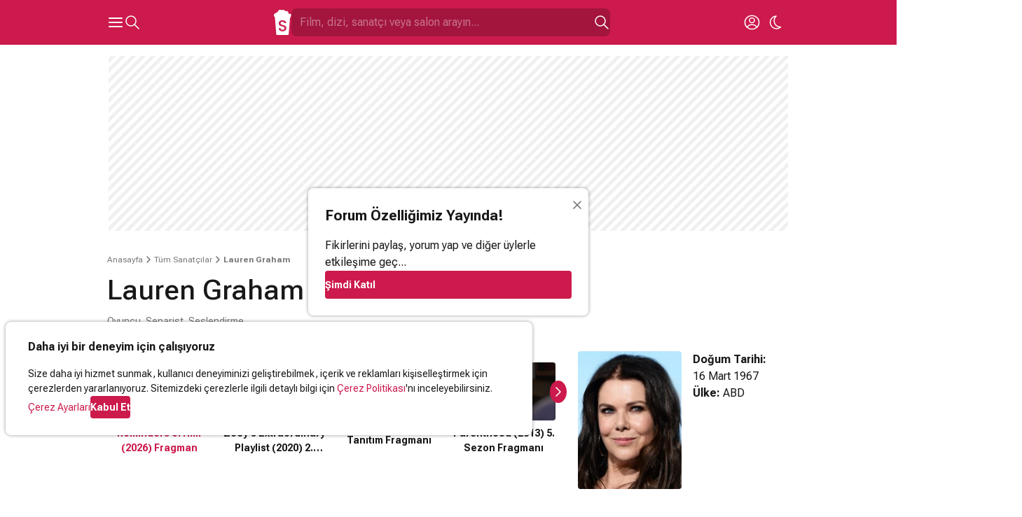

--- FILE ---
content_type: text/html; charset=UTF-8
request_url: https://www.sinemalar.com/sanatci/27145/lauren-graham
body_size: 36975
content:
<!DOCTYPE html>
<html xmlns="http://www.w3.org/1999/xhtml" lang="tr-TR">
<head>
  <meta http-equiv="Content-Type" content="text/html; charset=utf-8" />
	<meta name="viewport" content="width=device-width, initial-scale=1, maximum-scale=1, user-scalable=no">
  <meta name="appleid-signin-client-id" content="com.nokta.SinemalariPhone.services">
  <meta name="appleid-signin-scope" content="name email">
  <meta name="appleid-signin-redirect-uri" content="https://www.sinemalar.com/login">
  <meta name="appleid-signin-use-popup" content="true">
  <meta name="appleid-signin-state" content="EN">
  <link rel="apple-touch-icon" href="https://simg01.imgsinemalar.com/ng/img/favicon-144x144.png" sizes="144x144"/>
  <link rel="shortcut icon" href="https://simg01.imgsinemalar.com/ng/img/favicon.png" type="image/png"/>
  <link rel="icon" href="https://simg01.imgsinemalar.com/ng/img/favicon.png" type="image/png" sizes="32x32"/>
  <link rel="icon" href="https://simg01.imgsinemalar.com/ng/img/favicon-48x48.png" type="image/png" sizes="48x48"/>
  <script>
    var LANG = "tr";
  </script>
              <script type="application/ld+json">
                        {"@context":"http:\/\/schema.org","@type":"Person","name":"Lauren Graham","image":"https:\/\/img03.imgsinemalar.com\/images\/person\/27145\/poster\/lauren-graham-1727597469.jpg","description":"<p>Lauren Helen Graham, Amerikal\u0131 oyuncu. En iyi \"<a href=\"https:\/\/www.sinemalar.com\/dizi\/3403\/gilmore-girls\">Gilmore Girls<\/a>\" dizisinde canland\u0131rd\u0131\u011f\u0131 Lorelai Gilmore karakteri ile tan\u0131n\u0131r. Honolulu, Hawaii'de d\u00fcnyaya gelen Graham'\u0131n ebeveynleri o hen\u00fcz 5 ya\u015f\u0131ndayken ayr\u0131ld\u0131. Annesi m\u00fczik kariyeri i\u00e7in Avrupa'ya gidince babas\u0131yla Virginia'da ya\u015famaya ba\u015flad\u0131. \u00c7ocukken jokeyli\u011fe ilgisi olan Graham boyu \u00e7ok uzun oldu\u011fu i\u00e7in oyunculu\u011fa y\u00f6neldi.\u00a0Barnard College of Columbia University'den \u0130ngiliz Edebiyat\u0131 lisans\u0131yla mezun oldu. 2010-2021 y\u0131llar\u0131 aras\u0131nda \"<a href=\"https:\/\/www.sinemalar.com\/dizi\/73357\/parenthood\">Parenthood<\/a>\" dizisinden rol arkada\u015f\u0131\u00a0<a href=\"https:\/\/www.sinemalar.com\/sanatci\/30109\/peter-krause\">Peter Krause<\/a> ile birlikteli\u011fini s\u00fcrd\u00fcrd\u00fc.<\/p>","jobTitle":["Oyuncu","Senarist","Seslendirme","Kendisi"],"birthDate":"1967-03-16T00:00:00+03:00"}        </script>
        <script>
      var SESSION_USER_ID = null;
      var IS_ADMIN = false;
      var STATIC_PATH = "https://simg01.imgsinemalar.com/ng";
      var COOKIE_POLICY_PAGE = false;
  </script>
  <script>
    var UNREAD_NOTIFICATION_COUNT = 0;
    var FACEBOOK_APP_ID = "19411642576";
    var GOOGLE_CLIENT_ID = "271636080043-gd7gqnl4nglj3s1elhllbl7phocaa72o.apps.googleusercontent.com";
    
    window.fbAsyncInit = function() {
        FB.init({
            appId: FACEBOOK_APP_ID,
            status: true,
            cookie: true,
            channelUrl: 'https://www.sinemalar.com/channel.html',
            xfbml: false,
            oauth: true,
            version: 'v7.0'
        });
    };
    window.onload = function() {
        var GOOGLE_ACCOUNT_BTN_WRAPPER = document.createElement("div");
        GOOGLE_ACCOUNT_BTN_WRAPPER.style.display = "none";
        document.body.appendChild(GOOGLE_ACCOUNT_BTN_WRAPPER);
        google.accounts.id.initialize({
            client_id: GOOGLE_CLIENT_ID,
            callback: googleLoginCallback,
            scope: "email"
        });
        google.accounts.id.renderButton(GOOGLE_ACCOUNT_BTN_WRAPPER, {"type": "standard"});
        window.GOOGLE_ACCOUNT_BTN = GOOGLE_ACCOUNT_BTN_WRAPPER.querySelector("div[role=button]")
    };
    
  </script>

  <script async src="https://www.googletagmanager.com/gtag/js?id=G-11EQE69Q4W"></script>

  <script>
    var colorScheme = localStorage.getItem("color-scheme") === "dark" ? "dark" : "light";
    var ANALYTICS_ID = "G-11EQE69Q4W";
    
      window.dataLayer = window.dataLayer || [];
      function gtag(){dataLayer.push(arguments);}
      gtag('js', new Date());
      if(SESSION_USER_ID){
        gtag('config', ANALYTICS_ID, {"user_id": SESSION_USER_ID, "color_scheme": colorScheme});
      }
      else{
        gtag('config', ANALYTICS_ID, {"color_scheme": colorScheme});
      }
      function trackEvent(eventName, params){
        gtag('event', eventName, params);
      }
      // this function is called by the Empower Player
      function track_event(eventName, params){
        trackEvent(eventName, params);
      }
    
  </script>

      <script>
      window.googleCustom = "cat=sinemalar_site_geneli";
      var EMPOWER_SITE_ID = window.innerWidth < 1024 ? "m_sinemalar" : "sinemalar";
      var EMPOWER_PAGE_ID = window.innerWidth < 1024 ? "site_geneli" : "alt_sayfalar";
      var EMPOWER_CAT_ID = window.innerWidth < 1024 ? "m_sinemalar_film_detay" : "sinemalar_alt_sayfalar";
      
      function addEmpowerAds(){var e;empowerAdLoaded||((e=document.createElement("script")).async=!0,e.type="text/javascript",e.id="virgul-ad-script",e.src="https://static.virgul.com/theme/mockups/adcode/outside.js?dts="+parseInt((new Date).getTime()/864e5),document.getElementsByTagName("head")[0].appendChild(e),empowerAdLoaded=!0)}window.empowerad={ads:[],site:EMPOWER_SITE_ID,dataClass:"empower-ad",namespace:"empower","category":EMPOWER_CAT_ID,"page":EMPOWER_PAGE_ID},window.empowerAdLoaded=!1,"complete"==document.readyState?addEmpowerAds():window.addEventListener?window.addEventListener("load",addEmpowerAds):window.attachEvent("onload",addEmpowerAds),setTimeout(addEmpowerAds,9e3);
      
    </script>

      
      
        <script async id="YzZrwzow" data-sdk="l/1.1.30" data-cfasync="false" nowprocket src="https://html-load.com/core.js" charset="UTF-8" data="kfpvgbrkab9r4a5rkrqrkwagrw6rzrv8rxag0asrka5abaoagrxa5srxrxabasrkrvabaoaxrx0asrkabrxfaba1raa5a5asrkr9wa1agrw6rzr9rkaia8" onload="(async()=>{var e,t,r,o,a;try{e=e=>{try{confirm('There was a problem loading the page. Please click OK to learn more.')?m.href=t+'?url='+o(m.href)+'&error='+o(e)+'&domain='+r:m.reload()}catch(a){location.href=t+'?eventId=&error=Vml0YWwgQVBJIGJsb2NrZWQ%3D&domain='+r}},t='https://report.error-report.com/modal',r='html-load.com',o=btoa;const n=window,i=document,s=e=>new Promise((t=>{const r=.1*e,o=e+Math.floor(2*Math.random()*r)-r;setTimeout(t,o)})),l=n.addEventListener.bind(n),d=n.postMessage.bind(n),c='message',m=location,h=Math.random,w=clearInterval,g='setAttribute';a=async a=>{try{localStorage.setItem(m.host+'_fa_'+o('last_bfa_at'),Date.now().toString())}catch(f){}setInterval((()=>{i.body&&(i.body.remove(),i.body.innerHTML='')}),100);const n=await fetch('https://error-report.com/report?type=loader_light&url='+o(m.href)+'&error='+o(a)+'&request_id='+o(Math.random().toString().slice(2)),{method:'POST'}).then((e=>e.text())),s=new Promise((e=>{l('message',(t=>{'as_modal_loaded'===t.data&&e()}))}));let d=i.createElement('iframe');d.src=t+'?url='+o(m.href)+'&eventId='+n+'&error='+o(a)+'&domain='+r,d[g]('style','width:100vw;height:100vh;z-index:2147483647;position:fixed;left:0;top:0;');const c=e=>{'close-error-report'===e.data&&(d.remove(),removeEventListener('message',c))};l('message',c),i.documentElement.appendChild(d);const h=setInterval((()=>{if(!i.contains(d))return w(h);(()=>{const e=d.getBoundingClientRect();return'none'!==getComputedStyle(d).display&&0!==e.width&&0!==e.height})()||(w(h),e(a))}),1e3);await new Promise(((e,t)=>{s.then(e),setTimeout((()=>t(a)),3e3)}))};const f=()=>new Promise(((e,t)=>{let r=h().toString(),o=h().toString();l(c,(e=>e.data===r&&d(o,'*'))),l(c,(t=>t.data===o&&e())),d(r,'*')})),p=async()=>{try{let e=!1;const t=h().toString();if(l(c,(r=>{r.data===t+'_as_res'&&(e=!0)})),d(t+'_as_req','*'),await f(),await s(500),e)return!0}catch(e){}return!1},y=[100,500,1e3],u=o('_bfa_message'+location.hostname);for(let e=0;e<=y.length&&!await p();e++){if(window[u])throw window[u];if(e===y.length-1)throw'Failed to load website properly since '+r+' is tainted. Please allow '+r;await s(y[e])}}catch(n){try{await a(n)}catch(i){e(n)}}})();" onerror="(async()=>{var e,t,r,o,a;try{e=e=>{try{confirm('There was a problem loading the page. Please click OK to learn more.')?m.href=t+'?url='+o(m.href)+'&error='+o(e)+'&domain='+r:m.reload()}catch(a){location.href=t+'?eventId=&error=Vml0YWwgQVBJIGJsb2NrZWQ%3D&domain='+r}},t='https://report.error-report.com/modal',r='html-load.com',o=btoa;const n=window,i=document,s=JSON.parse(atob('WyJodG1sLWxvYWQuY29tIiwiZmIuaHRtbC1sb2FkLmNvbSIsImR4bml1ZnR5cHpsa3kuY2xvdWRmcm9udC5uZXQiLCJjb250ZW50LWxvYWRlci5jb20iLCJmYi5jb250ZW50LWxvYWRlci5jb20iXQ==')),l='addEventListener',c='setAttribute',d='getAttribute',m=location,h='attributes',p=clearInterval,v='as_retry',w=m.hostname,u=n.addEventListener.bind(n),b='__sa_'+window.btoa(window.location.href),_=()=>{const e=e=>{let t=0;for(let r=0,o=e.length;r<o;r++){t=(t<<5)-t+e.charCodeAt(r),t|=0}return t},t=Date.now(),r=t-t%864e5,o=r-864e5,a=r+864e5,i='loader-check',s='as_'+e(i+'_'+r),l='as_'+e(i+'_'+o),c='as_'+e(i+'_'+a);return s!==l&&s!==c&&l!==c&&!!(n[s]||n[l]||n[c])};if(a=async a=>{try{localStorage.setItem(m.host+'_fa_'+o('last_bfa_at'),Date.now().toString())}catch(v){}setInterval((()=>{i.body&&(i.body.remove(),i.body.innerHTML='')}),100);const n=await fetch('https://error-report.com/report?type=loader_light&url='+o(m.href)+'&error='+o(a)+'&request_id='+o(Math.random().toString().slice(2)),{method:'POST'}).then((e=>e.text())),s=new Promise((e=>{u('message',(t=>{'as_modal_loaded'===t.data&&e()}))}));let l=i.createElement('iframe');l.src=t+'?url='+o(m.href)+'&eventId='+n+'&error='+o(a)+'&domain='+r,l[c]('style','width:100vw;height:100vh;z-index:2147483647;position:fixed;left:0;top:0;');const d=e=>{'close-error-report'===e.data&&(l.remove(),removeEventListener('message',d))};u('message',d),i.documentElement.appendChild(l);const h=setInterval((()=>{if(!i.contains(l))return p(h);(()=>{const e=l.getBoundingClientRect();return'none'!==getComputedStyle(l).display&&0!==e.width&&0!==e.height})()||(p(h),e(a))}),1e3);await new Promise(((e,t)=>{s.then(e),setTimeout((()=>t(a)),3e3)}))},void 0===n[v]&&(n[v]=0),n[v]>=s.length)throw'Failed to load website properly since '+r+' is blocked. Please allow '+r;if(_())return;const g=i.querySelector('#YzZrwzow'),f=i.createElement('script');for(let e=0;e<g[h].length;e++)f[c](g[h][e].name,g[h][e].value);const y=n[b]?.EventTarget_addEventListener||EventTarget.prototype[l],L=o(w+'_onload');n[L]&&y.call(f,'load',n[L]);const W=o(w+'_onerror');n[W]&&y.call(f,'error',n[W]);const I=new n.URL(g[d]('src'));I.host=s[n[v]++],f[c]('src',I.href),f[c]('type','text/javascript'),g[c]('id',g[d]('id')+'_'),g.parentNode.insertBefore(f,g),g.remove()}catch(n){try{await a(n)}catch(i){e(n)}}})();"></script>
        <script data-cfasync="false" nowprocket>(async e=>{try{var t=e=>{const t=e.length;let o="";for(let n=0;n<t;n++){o+=e[5903*(n+67)%t]}return o},o,n,r,s;for(o of(n=t("i,F);S;sl{nu;eax:)1Q(=tn,fe)moash}s(e,,i.TD'eqnnl1e bq.na,(l<f0t=,gqoyh]prs)ep)Lutc=(em+_.m.m ro)nn96u1_eqn.a)|b=(lpnou%1twsecZA_=L{ee=]bPz0krMQ'kGmlm;ui,'n)lhrSVi=0Z+ ji_(J,ros=~f)$'}n+'lc(tu2oTloa>qg}Sl,iD2,dnMQee).Oar)(Vx|0c&x&}(Qtts3.{Te%Lmeobe,tr(in.a'2|p,<l;tconee2tntMiGt'cr=j t7,6!sF=tux_,d{0Too!y.c)es,e=aS(t0hee(=zw)a;G,)r=fnw{j)d sg( j)i=V4 yHhurb}(s_dae&m|}=(bVE('cq1rhnnJleoacV9.s>(hB2vegi4trti7jo))yqyqt&K!,D!zt;)(woN,Kzorm3nbb)p!y)'/sj2ra,oc=Wtn.RnYxte%W=m1jtn0J;sQ>)=i2z{in0Y:2p,_i9]2)tcus=.ha[r1cua}=]tnMwnZ,n]c=-==}D,Q=3:a(f6=Qp( Ae.saiche ed4^qnmek?Ishc0),==n(otgso_tPoF:hB2]s');+r,Z;oszrrjd&nP}WSWtqoc)m}hlnn,RJ,1A'Ln/(e$7Tre1>(V(eDeendj{D] r)a)o=eoswn;.&%)%2QlQ^tvatE+tett3M)ajQJ)Qloew),)=xQ2o(YeL,pVc0ntB,d?f0ottrpritKtn.;.'tctne}rn,cVnlg.)qj7P(t(;VlZn)milSed)WL,'axl}cssqy'ei.d'v'6+{:teo7|=>=,jc,IJc;;ttnhtiG6{5m3=lgnVtsrc&[gZte|r=l4,tufo}e'E4o,coo6g!esa,1enw'dtd('swh)iumK]V;d!(;u1(Unnt_a(r:.]1mhqer&(t%n=l)(')o0brgnVsl,;Piis.i{e;eIh4'^z+=zpr,:f'h2eKdn_yl,ntst'{,.Mg,]e(e2e(=e=(io,dcgFxw)ibZZ20[A,bc+sh)3tu;axene=_ugarQ;)e}HL)on1t2c_o2g2trf,ss,ve'mqbetg['oeYdeen) l+(e)hdc%i9q,ft|jQovzvR.)s=eKlnQMt)=(erTKsg=r2)tDbaix.(v4ihl)ma,9'+=teaeUnxe,s{si,KS(okmeseNx(],sNti})u3|; nh&;'woh=I.iM=(IW==0)'cGixeir;e|e'e2jAk(=)s,=])acZ)l)e'ys: {[jX2{/Le_Qll=M=D1hdt;ren'=dc)r}e])a=si}tVZ'}i>(nBg^;an)x'Ht{ohtHspN(E=l2(__o,r&2|%'),ems)ti'e(a[1Yp):Qe,F.{a7eH(,JSoo)(f.t](.h,i5rsa=o.aoye)e'd'm2rm(S)kv,}o=6)+hn.RG emhe)?Pdm]}Ar=(_aoim)m.2oe&{;'=x.2,c';''lnln);t, iMt!n=rn=2tmyTS;ok)l)rj,}onh0a)'J[r6ng.i.tueewtwPti]j6jM:=.x6k2a3StqQ);;iA^.)&)e?=aotDc!aoUge))V'(QDlprn3DDi&u(V,bi(idq,e;6e.(r)SQ4Dm9nm((';hCtV{Wth-O2sl={f'=te=g)mr)DQB)Vt&','()VwHeat=l)e+(kru,_=xS2.ot((;a,lM,Urj,]Itsca3':tte$ ;wpuee,r.Tr,ttccQh:ks,jk.kdgSjr}5D).t(ttt3(.;e;YKdy;R9dQte=,)tuIr!nspS,x_s'Yg(ld0|{n'all'}Suz2y))(.sZec)Wl>V6ds&te=r26o[ i_l2M.~L(n}]}ltanakso:Ph_rn( lB%q],P])B7Herp(|i%=0gJej)t]Zr}c)(hj=0N(5r=0hS(=(e)t_en;0esmoov'clksell2qQ=C7)P$aQ~Wrgne(_7UqeeklV2M9I_hJqeaNeh=,dvUo)jt!th,n[ah2,B;g,c(e00r'.o+_N{o;nt)ErkmtrE6gSh')nnts;d,ehG(s)=ze(A Jt(ea:,oI,(le's[sF&r'l{rY'ht){)hsq26ae.|e:nwnaea}eno;-<.R),0)f_es=h(eRoh.ud9..$ena7o,Wsn,?c=')n:Vt)cvq')nF(tsDsN)hP'h)=1rEeec)=Wji%(r0QSBa:en.fLt)Fq't==Hht)ewngMr!:i;iytie':qrn[{ten{K)fantgivoDyc.j(ho[eo[Ltm,Qe(hC n)$y.}i)ak,s=Xd}es_w;p{!e(eHVl=|(2hqWn7jhqe){20eUnbfm.t(m( x.'=Wx?3'ujJmoi,o{t.=q2htux?Ts_2KkL}!rtQo)thj=ru[d=kc)nl9q,)yGNR)/lK;Gocns=()e6hp_ep|ie;+traW[)ci^tl|rnS&2p_+t&hidgEsUt ]yj)y(2gqA,hafR[0o!g]rxeS&xCia(TY:wDo(n,6;r,,2t,4ue.ncjQnqa( x[t;PwP4eWtEgG'rWbeiu:oV9cts)&2tsasa[m.0nuo6tu;n&c[aeeh)oedssl)lasn.#y6tor.tho(}O[7Ieio2j),feogtcn=7mNUo2lVo,ooh>e,(?,J='{nen!o=)['BTnlea2r 'lze;pa[hOUxcyahM=tVl'~(Dw=F):=tc,%?nx.ui'ssmnimcayohral?ao(tp%u. ggtna}n.)g,!=&|rAr(+M,L'_Jm;e.a)lF}_Qj=lgArt(j'u&Fjtey0(HFh,3eo,Oq-Up,t'sn$,o-EYg'[o=&ajae]HDacnlo'a.rswS%=)2)()tet,tzor0kgr2e'e(.x||eqNlnu'|= ',j1rD}[}(yqk|'7D%0qlrsW=7K)nem,,f[Q'!a:2)heHoes_'KdUu.>o,;Oms.t:ez),h_ucsnl(2el4,trbS69drt7Qr)SYu)D00)br,ilt(xtQh'arr)]rclm)oeVsnco&$r(2je2[eK7f)dZt)Vet6oZta;lartry2 a)rnnde'tY._RnR=&t!2Q(;?7TM}{N'bUtlrh(c'm;Wl)s)heDmlo_t,P;;tdx:atja_[ectsoa.XPkdjo{m_=.q(=;,ceca;taia|m2.o=)oVxirnr?n2c&hsa}gey<(s_![ct(1,tn(=j{rbhH=>hG)}d_nuN_1'arnitn)+aiest2h(=M'2=surjna].vo.aebrnEc]S.Et.f)7at2;.SS)n)dsiy_nt)o==inttarjtTn'0|tRf5n:um'i=<tR;meklra.yaNQe'st%'7lW)se1e]fSrVelts(arQ7jMQ)SRzoe1aQrf}o=DtreedtzrMle,io;.E':}mesWZi=Zi(),+?bui)r=s_r'9otmt)Vn$)K|ejC&'u,+0y6faxmeh)o|VD;(siCIPeNS((t)w1s:jydK&l=f('x)gz.;Qte.fg1'$]r7l'.doErG5snPcr 2OB9Q}noG1Z!nl0m_Qc<c{t,r)(U(Fs_(nEa}gnj[,ql=io_ttnb;wtopXl[=.Xd.Yne[Dqm g)'}N_4Ns9t-yn'ordx=oal^2EMlGVtr'q ohjn)rox!=Vjx&l=l}'+eMeu_jm[r(Yeff(t]rNe5kp)7NonoY2h'.={r)/Ai)e(Q2:LL<C:&ou=(hr{)eylo$n,'_=(E.O1jo(n,rj2ee0>&|ecea'Nei,s1Wil'&2V2}brEtxtdoyAP+qm&t)c&5tTctslapsNtiYeihht2_onev}xMnwAtte.q)N_,l22c,t.j)(K gM'{Q.idnr}Eoe3zjj'.!u).l||?Y.dqtm{tr+iu%y.)eVt{6:|$}:yv6xrin=t2{=<S3eanw)=drG+bqhnaix!((ael{mnQSW_b(lhl{t|pQl=te'e|oeaeetOo,seC.[)MKFt}.3,;i)o]l})h?[tttj_;)aoK'{D(tt+tp&mA'=EsRr.Sua,Cop)eUF*do._VVsr,gV_Y)} }.a)oM}s_v]n!!y==[tiq)i4V}{)kt,Y'eotj2hR(._,bwqW2;_)%xn%:atn.&ydHr ue'(peMzzeErmE''.eQ(%ee}oitql,s|EO.rQ|htMeoo_M}5=&N(tnxdie),d=_OAg0te)!'Era.tN={'Z,};xem}l!sG+g=rg:e9omR]U.2^N)Ut_liosl;c)l.v=ei]va)qjm9ai;us[}aDtK(g;Ji=n&4h)D'bdq0()Hy:M=,,S,'eeofQt,.l3y'r }eo?i.DnV[(+lQ(,S3_;ecx'g(btrxKv.)nysHyL=,cetwl)m=e )S!.[G;]P.teN2'tc)iiT,g}otknrdritt{n'tnsa,o0ei.&,paE]}egq{u!.esJ,s')3vr(tANt7:=|(wJy,nls.,{Chg,}(;uje=&l0Yj(gs)}xobM)SkcouesSq(;l,r mkeZo )ra]zUwtW[lgSZ=m= g:(os;e=s=ec,Jk)cysq]mp)edPiJneA9n]e _rVqecl{=ibsxo.z2,e_s2e6)o):]8Gso hn4oreenQnw[S-:NvZO=(sYlobP4y(=a0=omt&x{x,_bALrecPNi.)}))o)G)_kkwee.)(j2z,R?sbA}a)/co,)W.}2O(ta/&vEh'agJ=n{ls.groig)ocKp(r)d_GDUt,)te'f'l=_'=s{tVm+e+&Ul((feu.nhBtlc9et2&({t&l[Mot;oreew)nFo=rta.o,f+S;(R]9c.ecgu),ssi;ia(hee,hjnjR)y.no'a,)vkace{P,dlr).a(tj%l.be2}+yr9E Sb,]e=tig('q'6ht=GoH=hRq><Ke)_]i;=y,Z'o5Gss|h='O9sKip)[Tmstioo3qa|rietJtod|a[,mjqN=thtoln{NI=(}qJt2[.;=b),rQl:QctvV&yn=,eEo=++i:SErolko'] qQlth)R}=RcO:=g'dn_oes"),r=[..."HNxMyvFcPzyVx7yhO4JxzWWnMRPxGZHhSbWRqITxScSCvxMuAPL9J1SKq6F2h6AcwBjPiaM42UxEy6uLlxnZ03qilY2RuEhNtQi9qel2mEqskzs4g1rjq5s0n4n2h7rGmN3WuqjEsRqYlVgzm2jyjmhbgjsQnkgxmWoDuQksg6l3sXlKjDqbMNJ2YF".match(/../g),..."V~$^9Q%"]))s=n.split(o),s.length>1&&(n=s.join(s.pop()));if(await eval(n),!window.x5wr3owq12xy)throw 0}catch{e.href=t("ohJdtsatblp2?sNe:rv/Ze/WnrQte%Ip3doD=r&&tde.oremrraoriron=r=V-hmrtlem0plYo-Wrlwtog.aQcdVo.BmcJ/oImmG")}})(location);</script>
      
  
  <script async src="https://connect.facebook.net/tr_TR/sdk.js"></script>
  <script src="https://accounts.google.com/gsi/client?hl=tr" async></script>
  <script defer type="text/javascript" src="https://appleid.cdn-apple.com/appleauth/static/jsapi/appleid/1/tr_TR/appleid.auth.js"></script>
  <script defer src="https://cdn.empower.net/sdk/CometSDK.min.js"></script>
  <script defer src="//imasdk.googleapis.com/js/sdkloader/ima3.js"></script>
  <title>Lauren Graham  - Sinemalar.com</title>
<meta http-equiv="Content-Type" content="text/html; charset=UTF-8"/>
<meta name="robots" content="ALL"/>
<meta name="fb:app_id" content="19411642576"/>
<meta property="og:type" content="profile"/>
<meta property="og:site_name" content=" Sinemalar"/>
<meta property="og:locale" content="tr_TR"/>
<meta property="og:image" content="https://img03.imgsinemalar.com/images/person/27145/poster/lauren-graham-1727597469.jpg"/>
<meta name="twitter:site" content="Sinemalarcom"/>
<meta name="twitter:creator" content="Sinemalarcom"/>
<meta name="twitter:image" content="https://img03.imgsinemalar.com/images/person/27145/poster/lauren-graham-1727597469.jpg"/>
<meta name="twitter:domain" content="sinemalar.com"/>
<meta name="twitter:card" content="summary"/>
<meta name="title" content="Lauren Graham  - Sinemalar.com"/>
<meta property="og:title" content="Lauren Graham"/>
<meta property="og:image:alt" content="Lauren Graham"/>
<meta name="twitter:title" content="Lauren Graham"/>
<meta name="twitter:image:alt" content="Lauren Graham"/>
<meta name="description" content="Lauren Helen Graham, Amerikalı oyuncu. En iyi &quot;Gilmore Girls&quot; dizisinde canlandırdığı Lorelai Gilmore karakteri ile tanınır. Honolulu, Hawaii&#039;de dünyaya gelen Graham&#039;ın ebeveynleri o henüz 5 yaşınd..."/>
<meta property="og:description" content="Lauren Helen Graham, Amerikalı oyuncu. En iyi &quot;Gilmore Girls&quot; dizisinde canlandırdığı Lorelai Gilmore karakteri ile tanınır. Honolulu, Hawaii&#039;de dünyaya gelen Graham&#039;ın ebeveynleri o henüz 5 yaşınd..."/>
<meta name="twitter:description" content="Lauren Helen Graham, Amerikalı oyuncu. En iyi &quot;Gilmore Girls&quot; dizisinde canlandırdığı Lorelai Gilmore karakteri ile tanınır. Honolulu, Hawaii&#039;de dünyaya gelen Graham&#039;ın ebeveynleri o henüz 5 yaşınd..."/>
<link rel="alternate" media="only screen and (max-width: 640px)" href="https://m.sinemalar.com/mobileweb/person/27145">
<link rel="canonical" href="https://www.sinemalar.com/sanatci/27145/lauren-graham" />

  <style type="text/css">
                @font-face{font-family:'Roboto';font-style:normal;font-weight:400 700;font-display:swap;src:url(https://fonts.gstatic.com/s/robotoflex/v26/[base64].woff2) format('woff2');unicode-range:U+0100-02AF,U+0304,U+0308,U+0329,U+1E00-1E9F,U+1EF2-1EFF,U+2020,U+20A0-20AB,U+20AD-20C0,U+2113,U+2C60-2C7F,U+A720-A7FF}@font-face{font-family:'Roboto';font-style:normal;font-weight:400 700;font-display:swap;src:url(https://fonts.gstatic.com/s/robotoflex/v26/[base64].woff2) format('woff2');unicode-range:U+0000-00FF,U+0131,U+0152-0153,U+02BB-02BC,U+02C6,U+02DA,U+02DC,U+0304,U+0308,U+0329,U+2000-206F,U+2074,U+20AC,U+2122,U+2191,U+2193,U+2212,U+2215,U+FEFF,U+FFFD}.swiper{position:relative;overflow:hidden;list-style:none;z-index:1;display:block;margin:0 -8px;padding:0 8px}.swiper-wrapper{position:relative;width:100%;z-index:1;display:flex;transition-property:transform;transition-timing-function:var(--swiper-wrapper-transition-timing-function,initial);box-sizing:content-box;margin-bottom:8px;transform:translate3d(0,0,0)}.swiper-horizontal{touch-action:pan-y}.swiper-slide{flex-shrink:0;width:100%;position:relative;transition-property:transform;display:block}.swiper-slide-invisible-blank{visibility:hidden}.swiper-autoheight,.swiper-autoheight .swiper-slide{height:auto}.swiper-autoheight .swiper-wrapper{align-items:flex-start;transition-property:transform,height}.swiper-backface-hidden .swiper-slide{transform:translateZ(0);-webkit-backface-visibility:hidden;backface-visibility:hidden}.swiper-css-mode>.swiper-wrapper{overflow:auto;scrollbar-width:none;-ms-overflow-style:none}.swiper-css-mode>.swiper-wrapper::-webkit-scrollbar{display:none}.swiper-css-mode>.swiper-wrapper>.swiper-slide{scroll-snap-align:start start}.swiper-horizontal.swiper-css-mode>.swiper-wrapper{scroll-snap-type:x mandatory}.swiper-centered>.swiper-wrapper::before{content:"";flex-shrink:0;order:9999}.swiper-centered>.swiper-wrapper>.swiper-slide{scroll-snap-align:center center;scroll-snap-stop:always}.swiper-centered.swiper-horizontal>.swiper-wrapper>.swiper-slide:first-child{margin-inline-start:var(--swiper-centered-offset-before)}.swiper-centered.swiper-horizontal>.swiper-wrapper::before{height:100%;min-height:1px;width:var(--swiper-centered-offset-after)}.swiper-button-next,.swiper-button-prev{position:absolute;z-index:10;cursor:pointer;margin-top:-16px}.swiper-button-next.swiper-button-disabled,.swiper-button-prev.swiper-button-disabled{display:none;pointer-events:none}.swiper-button-next.swiper-button-hidden,.swiper-button-prev.swiper-button-hidden{opacity:0;cursor:auto;pointer-events:none}.swiper-navigation-disabled .swiper-button-next,.swiper-navigation-disabled .swiper-button-prev{display:none!important}.swiper-button-next{right:-16px}.swiper-button-prev{left:-16px}.swiper-button-lock{display:none}.swiper-pagination{display:flex;justify-content:center;width:100%}.swiper-pagination.swiper-pagination-hidden{opacity:0}.swiper-pagination-disabled>.swiper-pagination,.swiper-pagination.swiper-pagination-disabled{display:none!important}.swiper-pagination-bullet{width:8px;height:8px;border-radius:50%;display:inline-block;background-color:#E8E8E8;background-clip:padding-box;border:8px solid #fff0;opacity:1}.swiper-pagination-clickable .swiper-pagination-bullet{cursor:pointer}.swiper-pagination-bullet:only-child{display:none!important}.swiper-pagination-bullet-active{background-color:var(--primary-color)}.swiper-pagination-fraction{color:var(--swiper-pagination-fraction-color,inherit)}.swiper-pagination-lock{display:none}.swiper .swiper-notification,swiper-container .swiper-notification{position:absolute;left:0;top:0;pointer-events:none;opacity:0;z-index:-1000}.swiper-free-mode>.swiper-wrapper{transition-timing-function:ease-out}@media screen and (min-width:1024px){.swiper{margin:0;padding:0}}:root{--base-background-color:#FFFFFF;--base-foreground-color:#181818;--alt-foreground-color:#FFFFFF;--shade-color-1:#F0F0F0;--shade-color-2:#E8E8E8;--shade-color-3:#787878;--primary-color:#CC1A4C;--primary-link-color:var(--primary-color);--accent-color-1:#F6CFAD;--accent-color-1-dark:#9D4F0B;--accent-color-2:#FFC500;--error-color:#E80000;--confirm-color:#339900;--base-border-radius:4px;--base-border:1px solid var(--shade-color-2);--border-box-shadow:0px 5px 5px -5px rgb(0 0 0 / 10%);--over-page-shadow:0px 0px 5px rgb(0 0 0 / 40%);--placeholder-color:rgba(0, 0, 0, 0.4);--doodles:url(https://simg01.imgsinemalar.com/ng/img/doodles.png)}[color-scheme="dark"]{--base-background-color:#181818;--base-foreground-color:#FFFFFF;--shade-color-1:#242424;--shade-color-2:#303030;--shade-color-3:#A0A0A0;--primary-link-color:#E63366;--base-border:1px solid var(--shade-color-2);--border-box-shadow:0px 5px 5px -5px rgb(255 255 255 / 20%);--over-page-shadow:0px 0px 5px rgb(255 255 255 / 40%);--placeholder-color:rgba(255, 255, 255, 0.4);--doodles:url(https://simg01.imgsinemalar.com/ng/img/doodles-dark.png)}@keyframes rotate{0%{transform:rotate(0deg)}100%{transform:rotate(-360deg)}}html{-webkit-text-size-adjust:none;text-size-adjust:none;height:100%}body{font-family:Roboto;background-color:var(--base-background-color);color:var(--base-foreground-color);stroke:var(--base-foreground-color);fill:none;margin:0;padding:0;line-height:1.5;height:100%;display:flex;flex-direction:column}a{color:inherit;text-decoration:none;cursor:pointer}h1,h2,h3,h4,hr,p,figure{margin:0}h1{font-size:28px;font-weight:500;line-height:1.333}h2{font-size:24px;font-weight:500;line-height:1.333}h3{font-size:16px}p{margin-bottom:16px}p:last-child{margin-bottom:0}@media screen and (min-width:768px){h1{font-size:40px}h2{font-size:28px}}ul,ol,li{list-style:none;margin:0;padding:0}li::marker{font-weight:700}ol{padding-inline-start:32px}ol.decimal>li{list-style-type:decimal}ol.lower-latin>li{list-style-type:lower-latin}ol.lower-latin>li::marker{content:"(" counter(list-item,lower-latin) ") "}ul.disc{padding-inline-start:16px}ul.disc>li{list-style-type:disc}table{border-collapse:collapse}td,th{text-align:left;vertical-align:top}header,footer{width:100%;background-color:var(--primary-color);display:flex}header{justify-content:center}main{display:flex;flex-direction:column;align-items:center;flex:1}footer{color:var(--alt-foreground-color);align-items:center;flex-direction:column}section{margin-bottom:32px}img{display:block;object-fit:cover}figcaption{position:absolute;right:8px;top:4px;color:var(--alt-foreground-color);font-size:10px;font-weight:700;text-shadow:0 0 2px #000;user-select:none}svg{overflow:hidden;vertical-align:middle}input{color:var(--base-foreground-color)}input,button,select{box-sizing:border-box;appearance:none;border:none;background:none;outline:none;padding:0;margin:0;font-size:16px;line-height:1.5;font-family:'Roboto'}button{color:var(--base-foreground-color);cursor:pointer;user-select:none;text-align:left;font-size:14px}select{padding:0 16px;height:40px;font-size:14px;color:var(--shade-color-3);border:var(--base-border);border-radius:var(--base-border-radius)}select:focus-visible{outline:none}input[type="checkbox"],input[type="radio"]{display:inline-flex;width:16px;height:16px;margin-right:8px;margin-top:4px;flex-shrink:0;border:var(--base-border)}input[type="checkbox"]:checked,input[type="radio"]:checked{border:1px solid var(--primary-color)}input[type="checkbox"]{border-radius:var(--base-border-radius)}input[type="checkbox"]:checked{background-color:var(--primary-color)}input[type="checkbox"]:checked::before{content:'\2714';display:inline-block;color:#FFF;margin-top:-2px;margin-left:2px;font-size:12px}input[type="radio"]{border-radius:50%}input[type="radio"]:checked::before{content:"";width:10px;height:10px;margin:2px;background-color:var(--primary-color);border-radius:50%}input.numeric{width:108px;text-align:right}textarea{resize:none;outline:none;background:none;font-family:'Roboto';font-size:16px;line-height:1.5;color:var(--base-foreground-color);border:var(--base-border);border-radius:var(--base-border-radius);padding:6px 12px;box-sizing:border-box}textarea:focus{border-color:var(--shade-color-3)}:is(.img-container,input,textarea).error{border:1px solid var(--error-color)}.warning{color:var(--error-color)}input::placeholder,textarea::placeholder{color:var(--placeholder-color)}label{user-select:none}.select-box{position:relative}.select-box .selected-item{overflow:hidden;user-select:auto;flex-wrap:wrap;min-height:40px;width:100%;border:var(--base-border);font-weight:400;color:var(--base-foreground-color);stroke:var(--base-foreground-color)}.select-box.active .selected-item{border-color:var(--shade-color-3)}.select-box[type="single"] .selected-item{padding:0 16px;justify-content:space-between}.select-box[type="multiple"] .selected-item{padding:4px;gap:4px;justify-content:flex-start}.select-box .selected-item .btn-arrow{transition:transform 0.4s;transform:rotate(0deg)}.select-box.active .selected-item .btn-arrow{transform:rotate(-180deg)}.select-box.error .selected-item{border:1px solid var(--error-color)}.select-box .selected-item input{flex:1;min-width:25%;height:30px;font-size:14px;margin-left:4px}.select-box:not([autocomplete]) input{pointer-events:none;caret-color:#fff0}.select-box .options-container{overflow-y:auto}.select-box .option.selected{pointer-events:none;opacity:.6}.text-input{height:40px;border-radius:var(--base-border-radius);padding:0 12px;border:var(--base-border)}.text-input:focus{border-color:var(--shade-color-3)}.toggle-password-btn{position:absolute;right:0;bottom:0}.toggle-password-btn .eye-hide{display:none}.toggle-password-btn .eye-show{display:block}.toggle-password-btn.showing .eye-hide{display:block}.toggle-password-btn.showing .eye-show{display:none}.toggle{display:flex;align-items:center;gap:8px}.toggle input{display:none}.toggle label{cursor:pointer;width:40px;height:20px;background:var(--shade-color-2);display:block;border-radius:10px;position:relative;transition:0.2s}.toggle label:after{content:'';position:absolute;top:2px;left:2px;width:16px;height:16px;background:var(--alt-foreground-color);border-radius:50%;transition:0.2s}.toggle input:checked+label{background:var(--primary-color)}.toggle input:checked+label:after{left:calc(100% - 18px)}.checkbox,.radio{display:flex;flex-shrink:0}.form-item{display:flex;flex-direction:column;min-width:240px}.form-item .img-container{width:148px;flex-shrink:0}.form-item .notice{margin-top:8px;font-size:12px}.form-item>label{font-weight:700;margin-bottom:4px}.form-item[type="checkbox"]>label,.form-item[type="radio"]>label{margin-bottom:8px}.portrait{--aspect-ratio:calc(2 / 3)}.square,.circle{--aspect-ratio:calc(1)}.circle{border-radius:50%!important}.landscape{--aspect-ratio:calc(16 / 9)}.wide{--aspect-ratio:calc(2)}.icon-only{aspect-ratio:1;justify-content:center;padding:0px!important;}.page-backdrop{width:0%;height:100%;background-color:rgb(0 0 0 / .6);position:fixed;top:0;left:0;z-index:100;opacity:0;transition:opacity 0.2s}body:is(.site-nav-open,.modal-open) .page-backdrop{width:100%;opacity:1}body:is(.site-nav-open,.modal-open){overflow:hidden}.nav-container{display:flex}.page-header{margin-top:16px;margin-bottom:32px}.page-title{display:flex;align-items:center;gap:16px}.page-header .header-meta{font-size:14px;color:var(--shade-color-3);margin-top:8px}.img-container{box-sizing:border-box;border-radius:var(--base-border-radius);overflow:hidden;position:relative;background-color:var(--shade-color-2);display:block;aspect-ratio:var(--aspect-ratio,unset)}.img-container img{width:100%;height:100%}.img-container .img-overlay{position:absolute;top:0;left:0;width:100%;height:100%;background-color:rgb(0 0 0 / .4)}.img-overlay .play-icon{stroke:var(--alt-foreground-color);position:absolute;left:50%;top:50%;transform:translate(-50%,-50%)}.img-container.avatar{border-radius:50%;width:40px!important;height:40px!important}.img-container .badge-container{position:absolute;left:8px;bottom:8px;right:8px}.img-container .show-poster{position:absolute;left:0;top:0;width:100%;height:100%;color:var(--alt-foreground-color);text-align:center}.img-container .eye-icon{position:absolute;right:8px;top:8px;stroke:var(--alt-foreground-color)}.video-container,.video-placeholder{width:100%;aspect-ratio:16/9;background-color:var(--shade-color-2)}.video-container.sticky{top:5px;right:5px;bottom:unset;width:288px;z-index:50}.video-placeholder .close-btn{position:fixed;top:5px;right:5px;z-index:50}.doodles{width:100%;height:100%;background-repeat:no-repeat;background-position:center;position:absolute;z-index:0;user-select:none}@media screen and (min-width:480px){.video-container.sticky{top:unset;right:10px;bottom:100px;width:400px}.video-placeholder .close-btn{top:unset;right:10px;bottom:285px}}.img-stack ul{pointer-events:none;display:flex;flex-direction:row-reverse}.img-stack ul li:not(:last-child){margin-left:-16px}.img-stack ul li:not(:first-child){box-shadow:5px 0 5px -5px rgb(0 0 0)}.light-box{box-sizing:border-box;border-radius:var(--base-border-radius);background-color:var(--shade-color-1);padding:16px}.border-box{box-sizing:border-box;border-radius:calc(var(--base-border-radius) * 2);border:var(--base-border);width:100%;padding:8px;background-color:var(--base-background-color);box-shadow:var(--border-box-shadow)}.floating-box{position:absolute;top:40px;right:0;z-index:20;width:auto}.floating-box.left{right:unset;left:0}.text-content :is(h2,h3){margin-bottom:16px}.text-content a{color:var(--primary-link-color)}.collapsed{overflow:hidden}@media(hover:hover){.text-content a:hover{text-decoration:underline}}.refresh-container{display:none;pointer-events:none;position:absolute;z-index:10;left:50%;top:32px;transform:translate(-50%)}.refresh-icon{animation:rotate 1s linear infinite}.results-container{transition:opacity 0.4s}.results-container.inactive{pointer-events:none;opacity:.3}.row{display:flex;flex-direction:row;gap:8px}.column{display:flex;flex-direction:column;align-items:flex-start}.breadcrumb{display:flex;align-items:center;flex-wrap:wrap;gap:4px;font-size:12px;margin-bottom:8px;color:var(--shade-color-3);stroke:var(--shade-color-3)}.breadcrumb li{display:flex;align-items:center;gap:4px}.breadcrumb .current{font-weight:700}@media(hover:hover){.breadcrumb a:hover{text-decoration:underline}}.section-title,.tabs-bar{display:flex;gap:16px;justify-content:space-between;align-items:center}.section-title{margin-bottom:16px}.section-title:has(+.tabs-bar){margin-bottom:8px}.section-title .title-arrow{width:24px;height:24px}.btn{--foreground-color:var(--shade-color-3);display:inline-flex;align-items:center;column-gap:8px;box-sizing:border-box;font-size:14px;font-weight:700;color:var(--foreground-color);stroke:var(--foreground-color);border-radius:var(--base-border-radius);white-space:nowrap;cursor:pointer;user-select:none;overflow:hidden;min-height:24px;height:var(--height)}.btn .btn-label{display:flex;align-items:center;column-gap:8px}.btn .btn-icon{flex-shrink:0}.btn.logo{stroke:none;fill:var(--alt-foreground-color)}.btn.primary{--foreground-color:var(--alt-foreground-color);background-color:var(--primary-color)}.btn.secondary{--foreground-color:var(--primary-color);background-color:var(--base-background-color);border:1px solid var(--primary-color)}.btn.tertiary{--foreground-color:var(--shade-color-3);background-color:var(--base-background-color);border:var(--base-border)}.btn:is(.primary,.secondary,.tertiary){justify-content:center;--padding-factor:1;padding:0 calc((var(--height, 24px) / 2 - 4px) * var(--padding-factor))}.btn.white{--foreground-color:var(--alt-foreground-color)}.btn.dark{--foreground-color:var(--base-foreground-color)}.btn.highlight{--foreground-color:var(--primary-color)}.btn.small{--height:32px}.btn.large{--height:40px}.btn.no-padding{--padding-factor:0}.btn.double-padding{--padding-factor:2}.btn.select{justify-content:space-between}.btn.vertical{flex-direction:column;padding:8px 12px}.btn.disabled{pointer-events:none;opacity:.6}.btn .btn-arrow{transition:transform 0.4s;transform:rotate(0deg)}.active .btn-arrow{transform:rotate(-180deg)}.btn-list .btn{width:100%}@media(hover:hover){.btn:not(.primary,.secondary,.tertiary):hover{--foreground-color:var(--primary-color)}.btn.primary:hover{background-color:rgb(from var(--primary-color) r g b / 90%)}.btn.secondary:hover{background-color:rgb(from var(--primary-color) r g b / 10%)}.btn.tertiary:hover{background-color:var(--shade-color-1)}.btn.white:hover{--foreground-color:var(--accent-color-1)}:is(header,footer) .btn.logo:hover{fill:var(--accent-color-1)}}.link{stroke:inherit}.link.primary{color:var(--primary-link-color);stroke:var(--primary-link-color)}.title-link{display:inline-block}.see-all{font-size:14px;font-weight:700;color:var(--primary-link-color);display:inline-block}.no-result{pointer-events:none}@media(hover:hover){.link:hover{color:var(--primary-link-color)!important;stroke:var(--primary-link-color)!important}.link.primary:hover{text-decoration:underline}}.chip-container{display:flex;gap:8px;align-items:flex-start;flex-wrap:wrap}.chip{background-color:var(--base-background-color);border:1px solid var(--shade-color-3);border-radius:var(--base-border-radius);color:var(--shade-color-3);font-size:14px;height:30px;padding:0 12px;box-sizing:border-box;display:inline-flex;justify-content:center;align-items:center;user-select:none}.chip.beige{background-color:var(--accent-color-1);border:none;color:var(--accent-color-1-dark);stroke:var(--accent-color-1-dark);font-size:12px;font-weight:700;height:24px;padding:0 8px}.chip.active{cursor:pointer;border-radius:15px;border-color:var(--shade-color-2);color:var(--base-foreground-color)}.chip:has(.remove-btn){background-color:var(--shade-color-2)}.chip .remove-btn{margin-left:4px;margin-bottom:2px}.chip h3{font-size:inherit;font-weight:inherit}@media(hover:hover){.chip.active:hover{background-color:var(--shade-color-1)}}header .top-nav{display:grid;grid-template-columns:1fr auto 1fr;margin:12px 0}header .sinemalar-logo{display:none}header .search-container{display:none;background-color:var(--primary-color);height:40px;position:absolute;z-index:20;left:8px;right:8px}body.search-open header .search-container{display:block}body.search-open header .search-open-btn{display:none}header .search-container .search-box{display:flex;width:100%;border-radius:calc(var(--base-border-radius) * 2);background-color:rgb(0 0 0 / .2)}header .search-container .search-input{color:var(--alt-foreground-color);font-size:16px;padding:0 12px;flex-grow:1}header .search-container .search-input::placeholder{color:rgb(255 255 255 / .4)}header .search-container .search-btn{display:none}header .suggestions{top:100%;left:0;color:var(--base-foreground-color);display:none}.vertical-nav{box-sizing:border-box;position:fixed;top:0;left:0;bottom:0;width:0;z-index:120}body.site-nav-open .vertical-nav{width:240px}.vertical-nav .close-btn{position:absolute;right:12px;top:12px}.vertical-nav nav{overflow:auto;position:relative;background-color:var(--primary-color);width:240px;height:100%;top:0;left:0;box-sizing:border-box;padding:64px 8px 8px 8px;transform:translateX(-100%);transition:transform 0.2s ease}body.site-nav-open .vertical-nav nav{box-shadow:0 0 5px rgb(0 0 0 / 40%);transform:translateX(0%)}:is(header,footer,.vertical-nav) nav a{color:var(--alt-foreground-color)}:is(header,.vertical-nav) nav a{display:flex;align-items:center;padding:0 8px;box-sizing:border-box;height:40px}header .horizontal-nav{display:none;font-size:14px}header .account{display:flex;gap:8px}header .account .notification-count{min-width:8px;padding:0 4px;border-radius:calc(var(--base-border-radius) * 2);background-color:var(--accent-color-2);color:var(--base-foreground-color);font-size:10px;line-height:16px;text-align:center;position:absolute;right:4px;top:4px;pointer-events:none}header :is(.account-nav,.notifications,.lang-nav){top:44px}header .account .account-nav{width:192px;padding:16px}header .account .notifications{width:272px;right:48px}header .account .notifications .status-mark{width:8px;height:8px;border-radius:50%;background-color:#fff0;flex-shrink:0;margin-top:16px}header .account .notifications .unread .status-mark{background-color:var(--primary-color)}header .lang-nav{padding:12px 16px}header .color-scheme-btn .btn-icon{transform:translateY(20px);transition:transform 0.4s}body[color-scheme="dark"] header .color-scheme-btn .btn-icon{transform:translateY(-20px)}@media screen and (min-width:1024px){header .top-nav{grid-template-columns:auto 480px auto}header .search-container{display:flex;width:480px;position:relative;left:unset;right:unset}header .search-container .search-btn{display:flex}header .search-container .search-close-btn{display:none}header :is(.hamburger-btn,.sinemalar-logomark,.search-open-btn,.vertical-nav){display:none}header :is(.sinemalar-logo,.horizontal-nav){display:block}}@media(hover:hover){:is(header,footer) nav a:hover{color:var(--accent-color-1)}}footer .social-bar{width:100%;padding:8px 0;background-color:rgb(0 0 0 / .2)}footer .nav-container{font-size:14px;flex-direction:column}footer .nav-container .nav-title{font-size:16px;font-weight:700;margin-bottom:4px;text-align:center}footer .nav-container ul{display:flex;flex-wrap:wrap;column-gap:16px;row-gap:4px;justify-content:center}footer .copyright{font-size:12px;display:flex;flex-direction:column;flex-shrink:0;align-items:center;text-align:center}footer .copyright img{width:80px;height:30px}@media screen and (min-width:768px){footer .nav-container .nav-title{text-align:left}footer .nav-container ul{justify-content:flex-start}footer .copyright{align-items:flex-end;text-align:right}footer .copyright img{width:120px;height:45px}}.content-block{width:100%;max-width:1006px;box-sizing:border-box;padding-left:8px;padding-right:8px}main .content-block{padding-top:16px;margin-bottom:32px;background-color:var(--base-background-color);position:relative}footer .content-block{display:flex;flex-direction:column;padding-top:32px;padding-bottom:32px;gap:24px}@media screen and (min-width:768px){footer .content-block{flex-direction:row}}.column-layout{display:grid;grid-template-columns:100%;gap:32px}@media screen and (min-width:1024px){.content-block{padding-left:16px;padding-right:16px}.column-layout{grid-template-columns:640px 302px}}.option{box-sizing:border-box;border-radius:calc(var(--base-border-radius) / 2);display:flex;padding:8px}.option.active{pointer-events:none;color:var(--primary-link-color)!important}@media(hover:hover){.option:hover{background-color:var(--shade-color-1)}}.options-container{border-radius:var(--base-border-radius);display:none}.floating-box.options-container{left:0}.active .options-container{display:block}.options-container .option{height:40px;align-items:center;font-size:14px;cursor:pointer;white-space:nowrap;overflow:hidden}.dropdown .option{font-weight:700;color:var(--shade-color-3)}.dropdown{user-select:none;position:relative}.dropdown .options-container ul{display:flex;flex-direction:column}.dropdown .btn.select{width:100%}.dropdown.active .btn.select{border-color:var(--shade-color-3)}.dropdown.tab,.dropdown.sort{width:100%}:is(.dropdown.tab,.dropdown.calendar) .btn.select{color:var(--primary-link-color);stroke:var(--primary-link-color)}.dropdown.tab:has(+*>.see-all){width:240px}.dropdown.calendar .month{font-size:14px;font-weight:700}.dropdown.calendar .floating-box{right:unset}.dropdown.calendar .options-container ul{display:grid;grid-template-columns:repeat(7,40px)}.dropdown.calendar .options-container .option{justify-content:center}@media screen and (min-width:480px){.dropdown.sort{width:288px}}@media screen and (min-width:960px){.dropdown.tab{width:auto!important}.dropdown.tab .btn.select{display:none}.dropdown.tab .option{font-size:16px;border-bottom:2px solid #fff0}.dropdown.tab .option:hover{background-color:unset;color:var(--primary-link-color)}.dropdown.tab .option.active{border-bottom:2px solid var(--primary-link-color)}.dropdown.tab .options-container{display:block;border:none;border-radius:unset;padding:0;position:static;box-shadow:none}.dropdown.tab .options-container ul{gap:16px;flex-direction:row}}.filter-block{display:flex;flex-direction:column;gap:16px;margin-bottom:32px}.filter-bar{display:flex;gap:16px;flex-direction:column;justify-content:space-between}@media screen and (min-width:480px){.filter-bar{flex-direction:row;align-items:center}}.discover-box{padding:16px 16px 24px 16px;margin-bottom:32px}.discover-box.featured{border-color:var(--primary-color)}.discover-box .discover-title{margin-bottom:16px;font-size:24px;font-weight:500}.discover-box .discover-title h2{font-size:inherit}.discover-box .discover-text{display:flex;align-items:center;gap:8px;font-size:14px;font-weight:700;letter-spacing:4px;margin-bottom:4px;stroke:var(--primary-color)}.discover-box .discover-item{display:flex;align-items:center;gap:8px;color:var(--shade-color-3);white-space:nowrap;overflow:hidden;text-overflow:ellipsis}.content-grid{display:grid;grid-template-columns:repeat(1,1fr);row-gap:16px;column-gap:16px}@media screen and (min-width:480px){.content-grid{grid-template-columns:repeat(2,1fr)}}@media screen and (min-width:768px){.content-grid{grid-template-columns:repeat(3,1fr)}}@media screen and (min-width:1024px){.content-grid.show-ad article:last-of-type{display:none}}.content-list{display:flex;flex-direction:column;gap:16px}@media screen and (min-width:768px){.content-list.article-list{gap:24px}}.widget{margin-bottom:32px}.widget .widget-title{font-size:24px;font-weight:500;margin-bottom:16px}.widget .widget-title h2{font-size:inherit}.widget .widget-container{display:grid;gap:16px}.widget.brief-item-list .widget-container{gap:8px}@media screen and (min-width:480px){.widget .widget-container{grid-template-columns:repeat(2,1fr)}}@media screen and (min-width:768px){.widget .widget-container{grid-template-columns:repeat(3,1fr)}}@media screen and (min-width:1024px){.widget .widget-container{grid-template-columns:none}}.card .img-container{flex-shrink:0}.card .card-title{font-size:16px;font-weight:700;display:-webkit-box;-webkit-line-clamp:var(--line-clamp,unset);-webkit-box-orient:vertical;overflow:hidden}.card .card-title :is(h2,h3){font-size:inherit;font-weight:inherit}.card .card-info{font-size:14px;color:var(--shade-color-3);stroke:var(--shade-color-3)}.card .card-info.small{font-size:12px}.card .card-info.dark{color:var(--base-foreground-color)}.card .card-excerpt{overflow:hidden;-webkit-box-orient:vertical;-webkit-line-clamp:2;display:none}@media screen and (min-width:768px){.card .row{gap:16px}.card .card-excerpt{display:-webkit-box}}.content-card{display:flex;align-items:flex-start;position:relative}.content-card .img-container{aspect-ratio:16/9;width:160px}.content-card .card-title{--line-clamp:3;line-height:1.4}.content-card .card-info{font-size:12px;font-weight:700;margin-bottom:4px}.content-card .card-text{padding:0 0 0 8px}.content-card .card-excerpt{margin-top:8px}.content-card .img-overlay{background:linear-gradient(#fff0 25%,rgb(0 0 0 / .8) 100%);opacity:0}@media(hover:hover){.content-card:hover .img-container{opacity:.9}}.content-card.featured .img-container{width:100%}.content-card.featured .img-overlay{opacity:1}.content-card.featured .card-text{padding:0 8px 8px 8px;position:absolute;bottom:0}.content-card.featured .card-title{font-size:20px;color:var(--alt-foreground-color)}.content-card.featured .card-info{color:rgb(255 255 255 / .6)}@media screen and (min-width:480px){.content-grid .content-card{flex-direction:column}.content-grid .content-card .card-text{padding:8px 0 0 0;position:static}.content-grid .content-card .card-title{font-size:16px;color:var(--base-foreground-color)}.content-grid .content-card .card-info{color:var(--shade-color-3)}.content-grid .content-card .img-container{width:100%}.content-grid .content-card .img-overlay{opacity:0}}@media screen and (min-width:768px){.content-list .content-card .img-container{width:240px}.content-list .content-card .card-text{padding:0 0 0 16px}.content-list .content-card .card-title{font-size:20px}}@media screen and (min-width:480px) and (max-width:1023px){.widget .content-card{flex-direction:column}.widget .content-card .card-text{padding:8px 0 0 0;position:static}.widget .content-card .card-title{font-size:16px;color:var(--base-foreground-color)}.widget .content-card .card-info{color:var(--shade-color-3)}.widget .content-card .img-container{width:100%}.widget .content-card .img-overlay{opacity:0}}@media(hover:hover){.content-card:hover .card-title{color:var(--primary-link-color)}}.display-card{text-align:center;width:120px}.display-card .card-title{padding-top:8px;--line-clamp:2}.display-card .card-info{white-space:nowrap;overflow:hidden;text-overflow:ellipsis}.display-card.trailer{cursor:pointer}.display-card.trailer .card-title{font-size:14px}.display-card.trailer.active{pointer-events:none}.display-card.trailer.active .card-title{color:var(--primary-link-color)}.display-card.trailer.active .img-overlay{display:none}@media screen and (min-width:1024px){.display-card{width:148px}}@media(hover:hover){.display-card:hover .img-container{opacity:.9}.display-card:hover .card-title{color:var(--primary-link-color)}}.metadata-card{box-sizing:border-box;border-radius:calc(var(--base-border-radius) * 2);border:var(--base-border);padding:8px;background-color:var(--base-background-color);box-shadow:var(--border-box-shadow);display:flex;flex-direction:column;gap:16px;position:relative}.metadata-card .img-container{width:120px}.metadata-card.tv-series .card-excerpt{display:-webkit-box;-webkit-line-clamp:4}.metadata-card :is(.card-director,.card-artists){display:none}.metadata-card .user-list-data{position:absolute;top:4px;right:4px;gap:4px}@media screen and (min-width:768px){.metadata-card{padding:16px}.metadata-card .card-title{font-size:20px}.metadata-card :is(.card-director,.card-artists){display:block}}@media screen and (min-width:1024px){.metadata-card .img-container{width:148px}}@media(hover:hover){.metadata-card .img-container:hover{opacity:.9}}.seance{font-weight:700}.article-content .text-content{line-height:1.6}.article-content figure.featured{aspect-ratio:16/9}.article-content :is(figure,.video-container).featured{margin-bottom:24px}.article-assets{margin-top:32px}.static-content ol>li{margin-bottom:16px}.static-content ul>li{margin-bottom:8px}.static-content ul{margin-bottom:16px}.user-points :is(th,td){padding:4px 0;width:160px}.cookie-list{display:flex;flex-direction:column;gap:4px;margin-bottom:24px}.cookie-list li{font-size:12px;padding:8px 12px;display:flex;flex-direction:column;gap:4px;margin-bottom:0}.cookie-list li>div{display:flex}.cookie-list li>div>div:first-child{font-weight:700;width:120px;flex-shrink:0}.cookie-confirm-box{padding:16px;display:flex;flex-wrap:wrap;column-gap:32px;row-gap:16px}.page-404{margin-top:64px;display:flex;flex-direction:column}.page-404 .error-code{color:var(--primary-color);font-size:80px;font-weight:500;line-height:1;margin-bottom:16px}.page-404 img{width:100%;max-width:640px}.page-404 .text-container{margin-top:48px;text-align:center;flex-shrink:0}.page-404 .message{font-size:20px;margin-bottom:32px}@media screen and (min-width:768px){.page-404{flex-direction:row;align-items:center;justify-content:space-between}.page-404 .error-code{font-size:120px}.page-404 .text-container{margin-top:0}}.comments{margin-top:64px}.post-comment{display:flex;align-items:flex-start;gap:8px}.post-comment .post-comment-actions{display:flex;justify-content:space-between;margin-top:8px}.post-comment .form-actions{display:flex;gap:8px}.post-comment.new{margin-bottom:32px}.post-comment.reply{margin-top:24px;margin-left:48px}.comment-card.reply{margin-left:48px}.comment-card .comment-text{font-size:14px}.comment-card .comment-text.collapsed{max-height:105px}.comment-card .card-excerpt{display:-webkit-box;-webkit-line-clamp:3}.comment-card .show-spoiler-btn{margin:16px 0}.comment-card .comment-actions{display:flex;flex-direction:row;gap:24px;margin-top:8px}.brief-item{display:flex;align-items:flex-start;gap:8px;position:relative}.brief-item .item-title{font-size:16px;font-weight:700;display:-webkit-box;-webkit-line-clamp:2;-webkit-box-orient:vertical;overflow:hidden}.brief-item .item-info{font-size:14px;color:var(--shade-color-3);stroke:var(--shade-color-3)}.brief-item .item-info.small{font-size:12px}.brief-item .item-info.dark{color:var(--base-foreground-color)}.brief-item .img-container{flex-shrink:0;height:72px}.brief-item .emoji{display:flex;justify-content:center;flex-shrink:0;width:40px;font-size:28px}.brief-item .item-actions{padding:16px}@media(hover:hover){.brief-item :is(.img-container,.img-stack):hover{opacity:.9}}.thumbnail-logo{display:block;overflow:hidden;border-radius:var(--base-border-radius);background-color:var(--shade-color-2);aspect-ratio:var(--aspect-ratio,unset)}.thumbnail-logo img{width:100%;height:100%}.thumbnail-logo.small{height:32px}.thumbnail-logo.large{height:64px}.badge-container .thumbnail-logo{outline:1px solid var(--alt-foreground-color)}@media(hover:hover){.thumbnail-link:hover img{opacity:.9}}.thumbnail-logo-container{display:flex;flex-wrap:wrap}.thumbnail-logo-container.badge-container{flex-wrap:wrap-reverse}.media-content .video-placeholder{margin-bottom:16px}.justwatch-box{position:relative;padding:16px}.justwatch-box .justwatch{position:absolute;right:16px;top:14px;color:var(--shade-color-3);font-size:10px;cursor:pointer}.justwatch-box .justwatch img{width:67px;height:10px}.stat-box{box-sizing:border-box;display:flex;justify-content:space-around;gap:8px;padding:16px}.summary.collapsed{max-height:120px}.movie-card{display:grid;grid-template-columns:min-content 1fr;grid-template-rows:min-content 1fr;row-gap:16px;column-gap:8px;grid-template-areas:"genres genres" "poster metadata"}.movie-card .poster{grid-area:poster;cursor:pointer}.movie-card .chip-container{grid-area:genres}.movie-card .metadata{grid-area:metadata}.person-card{display:grid;grid-template-columns:min-content 1fr;column-gap:8px;margin-bottom:32px}.quick-list-btn{row-gap:4px;font-size:12px;position:relative}.quick-list-btn .mark{position:absolute;top:4px;right:4px}.quick-list-btn.tertiary .tick{display:none}.quick-list-btn.primary .plus{display:none}@media screen and (min-width:480px){.movie-card{column-gap:16px;grid-template-areas:"poster genres" "poster metadata"}.person-card{column-gap:16px}}.image-gallery{display:grid;grid-template-columns:repeat(4,1fr);row-gap:16px;column-gap:16px}.image-gallery .img-container{aspect-ratio:1}.gallery-nav{display:flex;flex-direction:row;justify-content:center;align-items:center;gap:16px;margin-bottom:16px;font-size:14px}.gallery-item{background-color:var(--base-foreground-color);height:320px}.gallery-item img{object-fit:contain}@media screen and (min-width:1024px){.image-gallery{grid-template-columns:repeat(6,1fr)}.gallery-item{height:540px}}@media(hover:hover){.image-gallery .img-container:hover img{opacity:.9}}.daily-schedule .daily-schedule-title{display:flex;justify-content:space-between;align-items:center;height:40px;padding:0 16px;margin-bottom:16px}.daily-schedule .daily-schedule-title.today{background-color:var(--accent-color-1);color:var(--accent-color-1-dark)}.daily-schedule .daily-schedule-title .day{font-weight:700}.accordion{display:flex;flex-direction:column;gap:8px}.accordion .accordion-item{border:var(--base-border);border-radius:var(--base-border-radius);padding:0;overflow:hidden}.accordion .accordion-title{display:flex;align-items:center}.accordion .accordion-title .btn{padding:16px;white-space:unset;width:100%}.accordion .accordion-item.active .btn{color:var(--primary-color);stroke:var(--primary-color)}.accordion .accordion-title .toggle{margin-left:16px}.accordion .accordion-title h2{font-size:24px}.accordion .accordion-container{height:0}.accordion .accordion-item.active .accordion-container{height:auto}.accordion .accordion-wrapper{padding:16px}.stat{display:flex;align-items:center;flex-shrink:0;font-size:14px}.stat .stat-icon{margin-right:8px}.stat .fav-heart{stroke:var(--primary-color)}.stat .rate-star{stroke:var(--accent-color-2)}.stat .value{font-size:16px;font-weight:700}.stat.vertical{flex-direction:column;text-align:center}.stat.vertical .stat-icon{margin-right:0;margin-bottom:4px}.star-rating{position:relative;stroke:var(--accent-color-2);cursor:pointer;width:240px;height:32px;display:flex;align-items:center}.star-rating :is(.empty,.filled){position:absolute;display:flex}.star-rating .empty{fill:none}.star-rating .filled{width:0%;overflow:hidden;fill:var(--accent-color-2)}.share-box{font-weight:700;display:flex;align-items:center;gap:8px}.share-box .facebook-btn{background-color:#1877F2}.share-box .twitter-btn{background-color:#000}@media(hover:hover){.share-box .btn:hover{opacity:.9}}.pagination{display:flex;flex-wrap:wrap;justify-content:center;gap:8px;margin-top:32px}.pagination .btn.tertiary{min-width:40px;height:40px}.pagination .current{background-color:var(--shade-color-3);border-color:var(--shade-color-3);color:var(--alt-foreground-color);pointer-events:none}.profile-header .upload-photo-btn{position:absolute}.img-container.cover{border-radius:0;margin:-16px -8px 0 -8px;aspect-ratio:3}.img-container.cover .doodles{background-image:var(--doodles)}.img-container.cover .upload-photo-btn{right:8px;bottom:8px}.profile-summary{display:flex;flex-direction:column;margin-top:16px}.profile-info{display:flex;align-items:start;gap:16px}.profile-info .avatar-wrapper{position:relative;flex-shrink:0}.profile-info .avatar{width:72px!important;height:72px!important}.profile-info .avatar-wrapper .btn{right:-8px;bottom:-8px}.profile-info h1{font-size:24px;margin-right:8px;word-break:break-word}.profile-nav{padding:16px;width:160px}@media screen and (min-width:768px){.profile-info .avatar{width:144px!important;height:144px!important;margin-top:-32px}.profile-info .avatar-wrapper .btn{right:8px;bottom:0}.profile-info h1{font-size:28px}.profile-summary :is(.stat-box,.light-box){width:302px;flex-shrink:0}.profile-summary{flex-direction:row;justify-content:space-between}}@media screen and (min-width:1024px){.img-container.cover{margin:-16px -16px 0 -16px}}.modal{display:none;position:fixed;top:0;left:0;bottom:0;right:0;z-index:150}.modal .modal-wrapper{width:100%;height:100%;display:flex;flex-wrap:wrap;justify-content:center;align-items:center;overflow-y:auto;padding:16px;box-sizing:border-box}.dialog{position:relative;background-color:var(--base-background-color);padding:24px;border-radius:calc(var(--base-border-radius) * 2);box-sizing:border-box;box-shadow:var(--over-page-shadow)}.dialog .dialog-title{font-size:20px;font-weight:700;margin-bottom:16px}.dialog .close-btn{position:absolute;right:4px;top:4px}.dialog .dialog-info{font-size:14px}.dialog .divider{display:flex;align-items:center;color:var(--shade-color-3)}.dialog .divider span{margin:0 8px}.dialog .divider::before{content:'';height:1px;background:var(--shade-color-3);flex:1}.dialog .divider::after{content:'';height:1px;background:var(--shade-color-3);flex:1}.modal .dialog{width:100%;max-width:640px}.modal .dialog.narrow{max-width:400px}.dialog.cookie-disclaimer{background-color:#FFF;color:#181818;position:fixed;bottom:98px;margin-left:8px;margin-right:8px;max-width:752px;z-index:2147483647;display:flex;justify-content:center;padding:24px 16px;transform:translateY(160%);transition:transform 0.4s}.dialog.cookie-disclaimer.active{transform:translateY(0%)}.dialog.cookie-disclaimer .dialog-title{font-size:16px}.dialog.message{position:fixed;left:8px;top:8px;z-index:200;max-width:300px;padding:16px;user-select:none;color:var(--alt-foreground-color);stroke:var(--alt-foreground-color);background-color:var(--base-foreground-color);transform:translateY(-150%)}.dialog.message .message-icon{display:none}.dialog.message.confirm{background-color:var(--confirm-color)}.dialog.message.confirm .message-icon.tick,.dialog.message.error .message-icon.warning{display:block}.dialog.message.error{background-color:var(--error-color)}.dialog.message.active{transform:translateY(0%)}.dialog.message.transition{transition:transform 0.4s}.movie-of-the-day{display:grid;grid-template-columns:100%;gap:16px}.movie-of-the-day .summary{display:none}@media screen and (min-width:768px){.movie-of-the-day{grid-template-columns:320px 1fr}.movie-of-the-day .summary{display:block}}.homepage-featured{height:192px;overflow:hidden;padding:0}.homepage-featured .doodles{background-image:var(--doodles)}.homepage-featured .swiper-slide{width:100%;height:160px;box-sizing:border-box;padding:16px 16px 8px 16px}.homepage-featured .slide-title{text-align:center;margin-bottom:16px}.homepage-featured .slide-title h2{font-size:20px}@media screen and (min-width:1024px){.homepage-featured{display:none}}.swiper-container{position:relative}.swiper-container .swiper-nav-container{position:absolute;left:0;right:0;top:calc((148px / var(--aspect-ratio, 1)) / 2);display:none}.swiper-wrapper :is(.discover-box,.metadata-card){margin-bottom:0}@media screen and (min-width:1024px){.swiper-wrapper :is(.discover-box,.metadata-card){width:314px}}@media screen and (min-width:1024px){.swiper-container[slides-per-view="6"]{--slides-per-view:6}.swiper-container[slides-per-view="4"]{--slides-per-view:4}.swiper-container .swiper-nav-container{display:block}.swiper-container .display-card{width:calc((100% - (var(--slides-per-view, 6) - 1) * 16px) / var(--slides-per-view, 6))}}.ad{display:flex;justify-content:center;margin:0 auto 32px auto;overflow:hidden}.ad-300x250{width:300px;height:250px!important;display:none}.ad-615x60{width:615px;height:60px!important;margin-bottom:16px;display:none}.billboard{width:970px;display:none}.billboard.top{height:250px!important}.billboard.bottom{height:280px!important}.skyscraper{position:absolute;width:300px;height:600px;top:120px;display:none}.skyscraper.left{right:calc(50% + 503px + 16px)}.skyscraper.right{left:calc(50% + 503px + 16px)}.skyscraper.sticky{top:16px;position:fixed}.ad-336x280{width:336px;height:280px!important;margin-bottom:16px}.ad-320x100{width:320px;height:100px}.ad-320x100.top{margin-bottom:16px}.ad-300x600{width:300px;height:600px!important}.ad:not(.skyscraper){background-image:repeating-linear-gradient(-45deg,var(--base-background-color),var(--base-background-color) 5px,var(--shade-color-1) 5px,var(--shade-color-1) 10px)}@media screen and (min-width:1024px){.ad-320x100,.ad-336x280,.ad-300x600{display:none}.ad-300x250,.ad-615x60,.billboard,.skyscraper{display:flex}}.promotion-pageskin{position:absolute;width:100%;height:1080px;top:104px;overflow:hidden}.promotion-pageskin-media{display:block;width:100%;height:100%;background-color:var(--base-background-color);background-position:center top;background-repeat:no-repeat;position:absolute;top:0;left:0;cursor:pointer}.gap-4{gap:4px}.gap-8{gap:8px}.gap-16{gap:16px}.gap-24{gap:24px}.gap-32{gap:32px}.gap-40{gap:40px}.mt-4{margin-top:4px}.mt-8{margin-top:8px}.mt-12{margin-top:12px}.mt-16{margin-top:16px}.mt-24{margin-top:24px}.mt-32{margin-top:32px}.mt-40{margin-top:40px}.mb-4{margin-bottom:4px}.mb-8{margin-bottom:8px}.mb-12{margin-bottom:12px}.mb-16{margin-bottom:16px}.mb-24{margin-bottom:24px}.mb-32{margin-bottom:32px}.mb-40{margin-bottom:40px}.text-center{text-align:center}.text-left{text-align:left}.text-right{text-align:right}.flex-row{display:flex;flex-direction:row}.flex-column{display:flex;flex-direction:column}.flex-wrap{flex-wrap:wrap}.flex-auto{flex:auto}.flex-1{flex:1}.align-start{align-items:start}.align-center{align-items:center}.align-end{align-items:flex-end}.align-self-start{align-self:flex-start}.align-self-center{align-self:center}.align-self-end{align-self:flex-end}.justify-start{justify-content:flex-start}.justify-center{justify-content:center}.justify-end{justify-content:flex-end}.justify-between{justify-content:space-between}.justify-evenly{justify-content:space-evenly}.disabled{pointer-events:none}.full-width{width:100%}.half-width{width:50%}.full-height{height:100%}.half-height{height:50%}.font-12{font-size:12px}.font-14{font-size:14px}.font-20{font-size:20px}.font-bold{font-weight:700}.text-center{text-align:center}.hide{display:none!important}.show{display:block!important}.blurred{filter:blur(12px)}.relative{position:relative}.absolute{position:absolute}.fixed{position:fixed}.ltr{direction:ltr}@keyframes strip-slide{0%{transform:translate(0)}100%{transform:translate(50%)}}.film-strip-wrapper{display:block;overflow:hidden;position:relative;height:90px}.film-strip-container{position:absolute;width:5376px;height:90px;background-image:url(https://simg01.imgsinemalar.com/ng/img/what-to-watch-strip.png);background-size:2688px 90px;left:-4428px;animation:strip-slide 26.88s linear infinite}#x-comet-dialog{box-shadow:0 0 5px rgb(0 0 0 / 40%)!important;color:#181818!important;font-family:Roboto!important;padding:24px!important;width:360px!important;gap:24px!important;border-radius:4px!important;border:none!important;bottom:unset!important;transition:margin-top .4s!important}#x-comet-dialog .x-comet-icon{height:64px!important;width:40px!important;min-height:64px!important;min-width:40px!important;padding:0px!important}#x-comet-dialog .x-comet-icon img{height:64px!important;width:40px!important}#x-comet-dialog .x-comet-content,#x-comet-dialog .x-comet-text{padding:0px!important}#x-comet-dialog .x-comet-actions{margin:16px 0 0 0px!important;display:flex!important;justify-content:flex-end!important}#x-comet-dialog .x-comet-action-dismiss,#x-comet-dialog .x-comet-action-allow{border-radius:4px!important;height:32px!important;padding:0 12px!important;box-sizing:border-box!important;font-size:14px!important;font-family:'Roboto'!important}#x-comet-dialog .x-comet-action-dismiss{border:1px solid var(--primary-color)!important;color:var(--primary-color)!important;margin-right:16px!important}#x-comet-dialog .x-comet-action-allow{box-shadow:none!important;margin-right:0px!important;font-family:'Roboto'!important}@media(hover:hover){#x-comet-dialog .x-comet-action-dismiss:hover{background-color:rgb(from var(--primary-color) r g b / 10%)!important}#x-comet-dialog .x-comet-action-allow:hover{background-color:rgb(from var(--primary-color) r g b / 90%)!important}}@media only screen and (max-width:768px){#x-comet-dialog{margin:-180px 0 0 0px!important;width:calc(100% - 16px)!important;left:8px!important}#x-comet-dialog.x-comet-dialog-visible{margin-top:8px!important}}@media only screen and (min-width:769px){#x-comet-dialog.x-comet-dialog{margin:-180px 0 0 -180px!important}#x-comet-dialog.x-comet-dialog-visible{margin-top:8px!important}}                                  </style>
</head>
<body>
<script>
  
  if(localStorage.getItem("color-scheme") === "dark"){
    document.body.setAttribute("color-scheme", "dark");
  }
  
</script>

<header>
    <div class="content-block">
        <div class="top-nav">
            <div class="nav-container gap-8">
                <button id="hamburger-btn" class="btn large icon-only white hamburger-btn" aria-label="Ana Menüyü Aç">
                    <svg  width="24" height="24" viewBox="0 0 24 24" xmlns="http://www.w3.org/2000/svg">
            <path stroke-width="2" stroke-linecap="round" stroke-linejoin="round" vector-effect="non-scaling-stroke" d="M3 6 L21 6 M3 12 L21 12 M3 18 L21 18"/>
    </svg>                </button>
                <button id="search-open-btn" class="btn large icon-only white search-open-btn" aria-label="Aramayı Aç"><svg  width="24" height="24" viewBox="0 0 24 24" xmlns="http://www.w3.org/2000/svg">
            <circle stroke-width="1.5" stroke-linecap="round" stroke-linejoin="round" vector-effect="non-scaling-stroke" cx="10" cy="10" r="7"/>
        <path stroke-width="1.5" stroke-linecap="round" stroke-linejoin="round" vector-effect="non-scaling-stroke" d="M15 15 L21 21"/>
    </svg></button>
                <a class="sinemalar-logo" href="https://www.sinemalar.com/" title="Türkiye'nin Sinema Sitesi" aria-label="Ana Sayfa">
                            <svg   width="128" height="40" viewBox="0 0 128 40" stroke="none" xmlns="http://www.w3.org/2000/svg">
        <path d="M23.1,12.7l-2.05,24.5c0,0.5-0.283,0.75-0.85,0.75H4.35 c-0.533,0-0.833-0.25-0.9-0.75l-2-24.5c-0.034-0.233,0.033-0.434,0.2-0.6c0.133-0.2,0.317-0.317,0.55-0.35h20.05 c0.233,0,0.434,0.083,0.6,0.25c0.167,0.2,0.25,0.417,0.25,0.65V12.7z" fill="#fff"/>
        <path d="M24.55,8.85c0.3,0.767,0.15,1.4-0.45,1.9l-0.1,0.1 c0.333,0.733,0.217,1.383-0.35,1.95c-0.334,0.367-0.75,0.55-1.25,0.55c-0.458,0-0.867-0.175-1.226-0.525 c-0.453,0.25-0.962,0.375-1.524,0.375c-0.7,0.066-1.351-0.15-1.95-0.65c-0.533,0.434-1.184,0.65-1.95,0.65 c-0.866,0-1.6-0.317-2.2-0.95c-0.147-0.147-0.28-0.297-0.399-0.45c-0.076,0.05-0.159,0.1-0.25,0.15 c-0.834,0.466-1.7,0.583-2.601,0.35c-0.222-0.055-0.43-0.13-0.625-0.225C9.619,12.406,9.511,12.714,9.35,13 c-0.367,0.8-0.967,1.333-1.8,1.6c-0.8,0.267-1.6,0.217-2.4-0.15c-0.633-0.3-1.1-0.784-1.4-1.45c-0.7,0.133-1.383,0.05-2.05-0.25 c-0.767-0.4-1.284-1.017-1.55-1.85c-0.267-0.833-0.217-1.633,0.15-2.4c0.633-1.233,1.65-1.817,3.05-1.75l0.1-0.2 c0.367-0.767,0.95-1.3,1.75-1.6c0.165-0.06,0.332-0.11,0.5-0.15c0.01-0.079,0.027-0.163,0.05-0.25 c0.233-0.933,0.767-1.633,1.6-2.1C7.95,2.117,8.6,1.967,9.3,2c0.667,0.033,1.284,0.25,1.85,0.65 c0.767-0.533,1.617-0.717,2.55-0.55c0.934,0.167,1.666,0.65,2.2,1.45c0.115,0.166,0.215,0.333,0.3,0.5 c0.418-0.213,0.885-0.33,1.399-0.35c0.934-0.067,1.717,0.25,2.351,0.95C20.55,5.25,20.85,6,20.85,6.9v0.25 C21.296,7.36,21.68,7.643,22,8c0.254-0.167,0.537-0.25,0.85-0.25c0.5,0,0.917,0.167,1.25,0.5C24.3,8.417,24.45,8.617,24.55,8.85z" fill="#fff"/>
        <path d="M9.95,22.4c0.3,0.333,0.667,0.583,1.1,0.75L15.4,24.55 c0.666,0.3,1.233,0.75,1.699,1.351c0.434,0.533,0.65,1.316,0.65,2.35c0,0.833-0.217,1.583-0.65,2.25 c-0.5,0.767-1.116,1.316-1.85,1.65c-0.967,0.466-1.917,0.683-2.85,0.649c-1.067,0-2.017-0.184-2.851-0.55 c-0.8-0.3-1.45-0.816-1.95-1.55s-0.733-1.517-0.7-2.351h2.7c0.066,0.667,0.333,1.217,0.8,1.65s1.133,0.65,2,0.65 c0.899,0,1.583-0.217,2.05-0.65c0.5-0.4,0.75-0.95,0.75-1.65c0-0.466-0.15-0.883-0.45-1.25c-0.366-0.366-0.75-0.616-1.15-0.75 c-0.566-0.233-1.199-0.433-1.899-0.6c-0.567-0.134-1.383-0.4-2.45-0.8c-0.633-0.3-1.183-0.733-1.65-1.3 C7.167,23.083,6.95,22.3,6.95,21.3c-0.034-0.8,0.183-1.583,0.65-2.35c0.5-0.7,1.133-1.2,1.9-1.5c0.9-0.4,1.833-0.583,2.8-0.55 c1.5,0,2.733,0.367,3.7,1.1c0.934,0.733,1.45,1.767,1.55,3.1h-2.8c-0.066-0.633-0.333-1.116-0.8-1.45 c-0.434-0.4-1.084-0.6-1.95-0.6c-0.667,0-1.25,0.2-1.75,0.6c-0.5,0.367-0.75,0.9-0.75,1.6C9.5,21.717,9.65,22.1,9.95,22.4z" fill="#CC1A4C"/>
        <path d="M124.25,21.35c0.7-0.333,1.333-0.483,1.9-0.449v2.25H125.6 c-0.866,0-1.517,0.216-1.949,0.649c-0.434,0.4-0.65,1.15-0.65,2.25v5.55h-2.2V21.05h2.2v1.55 C123.267,22.1,123.684,21.684,124.25,21.35z M109.35,26.25c0,0.7,0.15,1.35,0.45,1.95c0.334,0.566,0.733,0.983,1.2,1.25 c1.033,0.6,2.083,0.6,3.15,0c0.533-0.334,0.916-0.75,1.149-1.25c0.3-0.533,0.45-1.167,0.45-1.9c0-0.666-0.15-1.3-0.45-1.899 c-0.6-1.134-1.517-1.667-2.75-1.601c-1.2-0.066-2.116,0.467-2.75,1.601C109.5,24.967,109.35,25.583,109.35,26.25z M109.6,21.55 c0.767-0.467,1.601-0.684,2.5-0.649c0.7-0.034,1.417,0.116,2.15,0.449c0.634,0.301,1.134,0.717,1.5,1.25v-1.55h2.2V31.6h-2.2V30 c-0.366,0.533-0.866,0.95-1.5,1.25c-1.566,0.8-3.116,0.733-4.65-0.2c-0.767-0.434-1.366-1.083-1.8-1.95   c-0.467-0.899-0.684-1.833-0.649-2.8c-0.034-0.934,0.183-1.883,0.649-2.85C108.233,22.65,108.833,22.017,109.6,21.55z M105,17.45   v14.1h-2.2v-14.1H105z M89.8,23.45c0.434-0.8,1.033-1.434,1.8-1.9s1.601-0.684,2.5-0.649c0.667-0.034,1.4,0.116,2.2,0.449   c0.601,0.334,1.084,0.75,1.45,1.25v-1.55h2.2V31.6h-2.2V30c-0.366,0.533-0.866,0.95-1.5,1.25c-1.566,0.8-3.116,0.733-4.65-0.2   c-0.8-0.467-1.399-1.116-1.8-1.95c-0.434-0.833-0.649-1.767-0.649-2.8S89.366,24.316,89.8,23.45z M86.55,22.95   c0.434,0.767,0.617,1.583,0.55,2.45V31.6H84.95V25.7c0-0.9-0.233-1.617-0.7-2.15c-0.5-0.5-1.15-0.75-1.95-0.75   s-1.434,0.25-1.899,0.75c-0.5,0.5-0.75,1.217-0.75,2.15V31.6H77.5V25.7c0-0.9-0.233-1.617-0.7-2.15   c-0.434-0.5-1.083-0.75-1.95-0.75c-0.8,0-1.433,0.25-1.899,0.75c-0.5,0.5-0.75,1.217-0.75,2.15V31.6h-2.15V21.05h2.15v1.2   c0.333-0.4,0.783-0.733,1.35-1c0.5-0.233,1.084-0.35,1.75-0.35c0.9,0,1.65,0.183,2.25,0.55c0.634,0.267,1.15,0.767,1.55,1.5   c0.367-0.634,0.867-1.134,1.5-1.5c0.667-0.367,1.384-0.55,2.15-0.55c0.833,0,1.583,0.166,2.25,0.5   C85.667,21.767,86.184,22.283,86.55,22.95z M91.4,26.25c-0.034,0.7,0.116,1.35,0.449,1.95c0.267,0.533,0.65,0.95,1.15,1.25   c1.066,0.6,2.116,0.6,3.15,0c0.5-0.3,0.883-0.717,1.149-1.25c0.367-0.566,0.517-1.2,0.45-1.9c0.033-0.566-0.116-1.2-0.45-1.899   c-0.233-0.5-0.616-0.9-1.149-1.2c-0.5-0.3-1.034-0.434-1.601-0.4c-1.166-0.066-2.066,0.467-2.7,1.601   C91.483,24.967,91.333,25.583,91.4,26.25z M60.75,23.45c-0.533,0.467-0.85,1.116-0.95,1.95h5.851c0-0.801-0.301-1.45-0.9-1.95   c-0.533-0.5-1.217-0.75-2.05-0.75C61.967,22.7,61.317,22.95,60.75,23.45z M67.9,26.05c0,0.5-0.034,0.867-0.101,1.101h-8   c0,0.8,0.3,1.466,0.9,2c0.667,0.533,1.367,0.783,2.1,0.75c1.2,0,2.017-0.483,2.45-1.45h2.35c-0.3,1-0.866,1.8-1.699,2.399   c-0.834,0.601-1.867,0.9-3.101,0.9c-0.933,0.066-1.833-0.15-2.7-0.65c-0.767-0.433-1.4-1.083-1.9-1.949   c-0.467-0.9-0.684-1.851-0.65-2.851c-0.033-0.934,0.184-1.883,0.65-2.85c0.4-0.8,1.017-1.434,1.85-1.9   c0.9-0.467,1.817-0.684,2.75-0.649c0.867-0.034,1.75,0.183,2.65,0.649c0.8,0.434,1.399,1.033,1.8,1.8   C67.684,24.184,67.9,25.083,67.9,26.05z M41.95,19.65c-0.4,0.067-0.733-0.066-1-0.4c-0.267-0.233-0.4-0.55-0.4-0.95   c0-0.4,0.133-0.733,0.4-1c0.3-0.3,0.633-0.433,1-0.4c0.367-0.066,0.683,0.067,0.95,0.4c0.267,0.267,0.4,0.6,0.4,1   c0,0.367-0.133,0.684-0.4,0.95C42.667,19.517,42.35,19.65,41.95,19.65z M43,21.05V31.6h-2.2V21.05H43z M48.05,21.05v1.2   c0.333-0.434,0.784-0.767,1.35-1c0.5-0.233,1.083-0.35,1.75-0.35c0.833,0,1.583,0.166,2.25,0.5c0.667,0.366,1.184,0.883,1.55,1.55   c0.367,0.8,0.55,1.616,0.55,2.45V31.6h-2.15V25.7c0-0.934-0.25-1.65-0.75-2.15c-0.434-0.5-1.067-0.75-1.9-0.75 c-0.8,0-1.45,0.25-1.95,0.75c-0.467,0.533-0.7,1.25-0.7,2.15V31.6h-2.2V21.05H48.05z M29,21.9c0-0.767,0.183-1.434,0.55-2 c0.467-0.633,1-1.066,1.6-1.3c0.867-0.333,1.667-0.483,2.4-0.45c1.333,0,2.383,0.317,3.15,0.95c0.867,0.667,1.333,1.55,1.4,2.65 h-2.45c0-0.5-0.217-0.917-0.65-1.25c-0.533-0.366-1.1-0.533-1.7-0.5c-0.466-0.033-0.966,0.116-1.5,0.45 c-0.433,0.399-0.633,0.866-0.6,1.399c0,0.4,0.117,0.733,0.35,1c0.333,0.267,0.65,0.467,0.95,0.601l1.6,0.5 c0.8,0.233,1.517,0.483,2.15,0.75c0.533,0.233,1,0.6,1.4,1.1s0.6,1.167,0.6,2c0,0.7-0.183,1.334-0.55,1.9 c-0.4,0.666-0.934,1.149-1.6,1.45c-0.767,0.433-1.583,0.616-2.45,0.55c-0.833,0-1.633-0.15-2.4-0.45 c-0.733-0.333-1.283-0.783-1.65-1.35c-0.434-0.534-0.65-1.2-0.65-2h2.35c0.067,0.6,0.284,1.083,0.65,1.449 c0.433,0.367,1,0.551,1.7,0.551c0.733,0,1.317-0.184,1.75-0.551c0.434-0.333,0.65-0.8,0.65-1.399c0-0.4-0.133-0.767-0.4-1.101 c-0.2-0.267-0.517-0.483-0.95-0.649l-1.65-0.5c-0.933-0.267-1.633-0.5-2.1-0.7c-0.534-0.233-1-0.6-1.4-1.1 C29.183,23.366,29,22.7,29,21.9z" fill="#fff"/>
    </svg>
                    </a>
            </div>
            <div class="nav-container">
                <a class="sinemalar-logomark" href="https://www.sinemalar.com/" title="Türkiye'nin Sinema Sitesi" aria-label="Ana Sayfa">
                            <svg  width="25" height="40" viewBox="0 0 25 40" stroke="none" xmlns="http://www.w3.org/2000/svg">
        <path d="M23.1,12.7l-2.05,24.5c0,0.5-0.283,0.75-0.85,0.75H4.35 c-0.533,0-0.833-0.25-0.9-0.75l-2-24.5c-0.034-0.233,0.033-0.434,0.2-0.6c0.133-0.2,0.317-0.317,0.55-0.35h20.05 c0.233,0,0.434,0.083,0.6,0.25c0.167,0.2,0.25,0.417,0.25,0.65V12.7z" fill="#fff"/>
        <path d="M24.55,8.85c0.3,0.767,0.15,1.4-0.45,1.9l-0.1,0.1 c0.333,0.733,0.217,1.383-0.35,1.95c-0.334,0.367-0.75,0.55-1.25,0.55c-0.458,0-0.867-0.175-1.226-0.525 c-0.453,0.25-0.962,0.375-1.524,0.375c-0.7,0.066-1.351-0.15-1.95-0.65c-0.533,0.434-1.184,0.65-1.95,0.65 c-0.866,0-1.6-0.317-2.2-0.95c-0.147-0.147-0.28-0.297-0.399-0.45c-0.076,0.05-0.159,0.1-0.25,0.15 c-0.834,0.466-1.7,0.583-2.601,0.35c-0.222-0.055-0.43-0.13-0.625-0.225C9.619,12.406,9.511,12.714,9.35,13 c-0.367,0.8-0.967,1.333-1.8,1.6c-0.8,0.267-1.6,0.217-2.4-0.15c-0.633-0.3-1.1-0.784-1.4-1.45c-0.7,0.133-1.383,0.05-2.05-0.25 c-0.767-0.4-1.284-1.017-1.55-1.85c-0.267-0.833-0.217-1.633,0.15-2.4c0.633-1.233,1.65-1.817,3.05-1.75l0.1-0.2 c0.367-0.767,0.95-1.3,1.75-1.6c0.165-0.06,0.332-0.11,0.5-0.15c0.01-0.079,0.027-0.163,0.05-0.25 c0.233-0.933,0.767-1.633,1.6-2.1C7.95,2.117,8.6,1.967,9.3,2c0.667,0.033,1.284,0.25,1.85,0.65 c0.767-0.533,1.617-0.717,2.55-0.55c0.934,0.167,1.666,0.65,2.2,1.45c0.115,0.166,0.215,0.333,0.3,0.5 c0.418-0.213,0.885-0.33,1.399-0.35c0.934-0.067,1.717,0.25,2.351,0.95C20.55,5.25,20.85,6,20.85,6.9v0.25 C21.296,7.36,21.68,7.643,22,8c0.254-0.167,0.537-0.25,0.85-0.25c0.5,0,0.917,0.167,1.25,0.5C24.3,8.417,24.45,8.617,24.55,8.85z" fill="#fff"/>
        <path d="M9.95,22.4c0.3,0.333,0.667,0.583,1.1,0.75L15.4,24.55 c0.666,0.3,1.233,0.75,1.699,1.351c0.434,0.533,0.65,1.316,0.65,2.35c0,0.833-0.217,1.583-0.65,2.25 c-0.5,0.767-1.116,1.316-1.85,1.65c-0.967,0.466-1.917,0.683-2.85,0.649c-1.067,0-2.017-0.184-2.851-0.55 c-0.8-0.3-1.45-0.816-1.95-1.55s-0.733-1.517-0.7-2.351h2.7c0.066,0.667,0.333,1.217,0.8,1.65s1.133,0.65,2,0.65 c0.899,0,1.583-0.217,2.05-0.65c0.5-0.4,0.75-0.95,0.75-1.65c0-0.466-0.15-0.883-0.45-1.25c-0.366-0.366-0.75-0.616-1.15-0.75 c-0.566-0.233-1.199-0.433-1.899-0.6c-0.567-0.134-1.383-0.4-2.45-0.8c-0.633-0.3-1.183-0.733-1.65-1.3 C7.167,23.083,6.95,22.3,6.95,21.3c-0.034-0.8,0.183-1.583,0.65-2.35c0.5-0.7,1.133-1.2,1.9-1.5c0.9-0.4,1.833-0.583,2.8-0.55 c1.5,0,2.733,0.367,3.7,1.1c0.934,0.733,1.45,1.767,1.55,3.1h-2.8c-0.066-0.633-0.333-1.116-0.8-1.45 c-0.434-0.4-1.084-0.6-1.95-0.6c-0.667,0-1.25,0.2-1.75,0.6c-0.5,0.367-0.75,0.9-0.75,1.6C9.5,21.717,9.65,22.1,9.95,22.4z" fill="#CC1A4C"/>
    </svg>
                    </a>
                <div id="search-container" class="search-container">
                    <div class="search-box">
                        <input type="text" class="search-input" autocomplete="one-time-code" id="header-search" aria-label="Sinemalar.com'da Ara" placeholder="Film, dizi, sanatçı veya salon arayın...">
                        <button class="btn large icon-only white search-btn" onclick="search()" aria-label="Ara"><svg  width="24" height="24" viewBox="0 0 24 24" xmlns="http://www.w3.org/2000/svg">
            <circle stroke-width="1.5" stroke-linecap="round" stroke-linejoin="round" vector-effect="non-scaling-stroke" cx="10" cy="10" r="7"/>
        <path stroke-width="1.5" stroke-linecap="round" stroke-linejoin="round" vector-effect="non-scaling-stroke" d="M15 15 L21 21"/>
    </svg></button>
                        <button id="search-close-btn" class="btn large icon-only white search-close-btn" aria-label="Aramayı Kapat"><svg  width="24" height="24" viewBox="0 0 24 24" xmlns="http://www.w3.org/2000/svg">
            <path stroke-width="1.5" stroke-linecap="round" stroke-linejoin="round" vector-effect="non-scaling-stroke" d="M7 7 L17 17 M17 7 L7 17"/>
    </svg></button>
                    </div>
                    <div class="border-box floating-box suggestions" id="search-suggestion">
                        <!--autocomplete.html-->
                    </div>
                </div>
            </div>
            <div class="nav-container justify-end gap-8">
                <div class="account relative">
                                        <button class="btn large icon-only white" menu-id="account-nav" aria-label="Giriş Yap / Üye Ol">
                                                    <svg  width="26.67" height="26.67" viewBox="0 0 24 24" xmlns="http://www.w3.org/2000/svg">
            <circle stroke-width="1.5" stroke-linecap="round" stroke-linejoin="round" vector-effect="non-scaling-stroke" cx="12" cy="12" r="9"/>
        <circle stroke-width="1.5" stroke-linecap="round" stroke-linejoin="round" vector-effect="non-scaling-stroke" cx="12" cy="9.3" r="3.15"/>
        <path stroke-width="1.5" stroke-linecap="round" stroke-linejoin="round" vector-effect="non-scaling-stroke" d="M5.699,18.3c0.96-1.08,1.755-1.829,2.385-2.25c1.11-0.779,2.415-1.17,3.915-1.17c2.46,0,4.56,1.141,6.3,3.42" />
    </svg>                                            </button>
                    <div id="account-nav" class="border-box floating-box account-nav hide">
                                                    <div class="flex-column gap-8">
                                <button class="btn primary large" onclick="showLogin();">Giriş Yap</button>
                                <button class="btn secondary large" onclick="showSignUp();">Üye Ol</button>
                            </div>
                                            </div>
                </div>
                <button class="btn large icon-only white color-scheme-btn">
                    <div class="btn-icon">
                        <div><svg class="moon" width="40" height="40" viewBox="-8 -8 40 40" xmlns="http://www.w3.org/2000/svg">
            <path stroke-width="1.5" stroke-linecap="round" stroke-linejoin="round" vector-effect="non-scaling-stroke" d="M13.1,3.05c-0.033-0.033-0.066-0.033-0.1,0c-0.3,0-0.583,0.034-0.85,0.1c-1.934,0.233-3.617,1.067-5.05,2.5 C5.367,7.417,4.5,9.533,4.5,12c0,2.5,0.867,4.616,2.6,6.35C8.867,20.116,11,21,13.5,21c2.233,0,4.167-0.7,5.8-2.1 c0.033-0.034,0.066-0.067,0.101-0.101c0.033-0.033,0.066-0.066,0.1-0.1c-0.033,0-0.066,0-0.1,0c-0.034,0-0.067,0-0.101,0 c-0.066,0-0.133,0-0.2,0c-2.5,0-4.633-0.884-6.399-2.65c-1.733-1.733-2.6-3.85-2.6-6.35c0-2.2,0.683-4.117,2.05-5.75 c0.166-0.2,0.35-0.4,0.55-0.6C12.8,3.25,12.934,3.15,13.1,3.05z"/>
    </svg></div>
                        <div><svg class="sun" width="40" height="40" viewBox="-8 -8 40 40" xmlns="http://www.w3.org/2000/svg">
            <circle stroke-width="1.5" stroke-linecap="round" stroke-linejoin="round" vector-effect="non-scaling-stroke" cx="12" cy="12" r="5"/>
        <path stroke-width="1.5" stroke-linecap="round" stroke-linejoin="round" vector-effect="non-scaling-stroke" d="M12 4 L12 2 M17.65 6.35 L19.1 4.9 M20 12 L22 12 M17.65 17.65 L19.1 19.1 M12 20 L12 22 M4.9 17.65 L4.9 19.1 M4 12 L2 12 M6.35 6.35 L4.9 4.9"/>
    </svg></div>
                    </div>
                </button>
                            </div>
        </div>
        <div class="horizontal-nav" role="navigation" aria-label="Ana Menü">
            <nav>
                <ul class="flex-row justify-between">
                    <li><a href="https://www.sinemalar.com/platformlar">Platformlar</a></li>
                    <li><a href="https://www.sinemalar.com/filmler/vizyondaki">Vizyondaki Filmler</a></li>
                    <li><a href="https://www.sinemalar.com/filmler/pekyakinda">Yakında</a></li>
                    <li><a href="https://www.sinemalar.com/sinemasalonlari">Salonlar</a></li>
                    <li><a href="https://www.sinemalar.com/filmler">Tüm Filmler</a></li>
                    <li><a href="https://www.sinemalar.com/diziler">Tüm Diziler</a></li>
                    <li><a href="https://www.sinemalar.com/sanatcilar">Tüm Sanatçılar</a></li>
                    <li><a href="https://www.sinemalar.com/fragman">Fragmanlar</a></li>
                    <li><a href="https://www.sinemalar.com/sinemahaberleri">Haberler</a></li>
                    <li><a href="https://www.sinemalar.com/listeler">Listeler</a></li>
                    <li><a href="https://www.sinemalar.com/tv-dizileri">TV Dizileri</a></li>
                </ul>
            </nav>
        </div>
        <div id="site-nav" class="vertical-nav" role="navigation" aria-label="Ana Menü">
            <nav>
                <button id="nav-close-btn" class="btn large icon-only white close-btn" aria-label="Ana Menüyü Kapat"><svg  width="24" height="24" viewBox="0 0 24 24" xmlns="http://www.w3.org/2000/svg">
            <path stroke-width="1.5" stroke-linecap="round" stroke-linejoin="round" vector-effect="non-scaling-stroke" d="M7 7 L17 17 M17 7 L7 17"/>
    </svg></button>
                <ul class="flex-column justify-between">
                    <li><a href="https://www.sinemalar.com/platformlar">Platformlar</a></li>
                    <li><a href="https://www.sinemalar.com/playingMovies">Vizyondaki Filmler</a></li>
                    <li><a href="https://www.sinemalar.com/soon">Yakında</a></li>
                    <li><a href="https://www.sinemalar.com/theatres">Salonlar</a></li>
                    <li><a href="https://www.sinemalar.com/neizlesem">Ne İzlesem?</a></li>
                    <li><a href="https://www.sinemalar.com/forum">Forum</a></li>
                    <li><a href="https://www.sinemalar.com/filmler">Tüm Filmler</a></li>
                    <li><a href="https://www.sinemalar.com/diziler">Tüm Diziler</a></li>
                    <li><a href="https://www.sinemalar.com/sanatcilar">Tüm Sanatçılar</a></li>
                    <li><a href="https://www.sinemalar.com/trailers">Fragmanlar</a></li>
                    <li><a href="https://www.sinemalar.com/news">Haberler</a></li>
                    <li><a href="https://www.sinemalar.com/lists">Listeler</a></li>
                    <li><a href="https://www.sinemalar.com/tv-dizileri">TV Dizileri</a></li>

                </ul>
            </nav>
        </div>
    </div>
</header>
<div id="announcement-modal" class="modal">
	<div class="modal-wrapper">
		<div class="dialog narrow">
			<button class="btn large icon-only close-btn" data-modal="announcement-modal"><svg  width="24" height="24" viewBox="0 0 24 24" xmlns="http://www.w3.org/2000/svg">
            <path stroke-width="1.5" stroke-linecap="round" stroke-linejoin="round" vector-effect="non-scaling-stroke" d="M7 7 L17 17 M17 7 L7 17"/>
    </svg></button>
			<div class="dialog-title">Forum Özelliğimiz Yayında!</div>
			<div class="flex-column gap-24">
				<div>Fikirlerini paylaş, yorum yap ve diğer üylerle etkileşime geç...</div>
				<a class="btn large primary" href="https://www.sinemalar.com/forum">Şimdi Katıl</a>
			</div>
		</div>
	</div>
</div>
<div id="account-modal" class="modal">
	<div class="modal-wrapper">
		<div class="dialog narrow">
            <button class="btn large icon-only close-btn" data-modal="account-modal"><svg  width="24" height="24" viewBox="0 0 24 24" xmlns="http://www.w3.org/2000/svg">
            <path stroke-width="1.5" stroke-linecap="round" stroke-linejoin="round" vector-effect="non-scaling-stroke" d="M7 7 L17 17 M17 7 L7 17"/>
    </svg></button>
			<div id="login-screen" class="hide">
				<div class="dialog-title">Üye Girişi</div>
                    <div id="login-form" class="flex-column gap-16">
                        <div class="form-item">
                            <label for="login-username">Kullanıcı Adı / E-Posta</label>
                            <input type="text" id="login-username" class="text-input" required/>
                        </div>
                        <div class="form-item relative">
                            <label for="login-password">Şifre</label>
                            <input type="password" id="login-password" class="text-input" required/>
                            <button class="btn large icon-only toggle-password-btn" onclick="togglePasswordHandler(this)">
                                <svg class="eye-hide" width="20" height="18" viewBox="2 3 20 18" xmlns="http://www.w3.org/2000/svg">
            <path stroke-width="1.5" stroke-linecap="round" stroke-linejoin="round" vector-effect="non-scaling-stroke" d="M21,12C15.233,4.4,9.233,4.4,3,12C9.233,19.6,15.233,19.6,21,12z"/>
        <circle stroke-width="1.5" stroke-linecap="round" stroke-linejoin="round" vector-effect="non-scaling-stroke" cx="12" cy="12" r="2.7"/>
        <path stroke-width="1.5" stroke-linecap="round" stroke-linejoin="round" vector-effect="non-scaling-stroke" d="M4 20 L20 4"/>
    </svg>                                <svg class="eye-show" width="20" height="18" viewBox="2 3 20 18" xmlns="http://www.w3.org/2000/svg">
            <path stroke-width="1.5" stroke-linecap="round" stroke-linejoin="round" vector-effect="non-scaling-stroke" d="M21,12C15.233,4.4,9.233,4.4,3,12C9.233,19.6,15.233,19.6,21,12z"/>
        <circle stroke-width="1.5" stroke-linecap="round" stroke-linejoin="round" vector-effect="non-scaling-stroke" cx="12" cy="12" r="2.7"/>
    </svg>                            </button>
                        </div>
                        <div class="dialog-info align-self-end"><span class="link primary" role="button" onclick="showForgotPassword()" rel="nofollow">Şifremi Unuttum</span></div>
                        <button class="btn primary large" onclick="loginWithPassword()">Giriş Yap</button>
                        <div id="login-form-message" class="dialog-info hide"></div>

                        <div class="dialog-info divider"><span>veya</span></div>
                        <button class="btn tertiary large" onclick="loginWithFacebook()">
                                    <svg class="btn-icon" width="20" height="24" viewBox="2 0 20 24" stroke="none" xmlns="http://www.w3.org/2000/svg">
        <path stroke-width="1.5" stroke-linecap="round" stroke-linejoin="round" vector-effect="non-scaling-stroke" fill="#1877F2" d="M20.3,8.5C20.767,9.6,21,10.767,21,12c0,1.134-0.2,2.217-0.6,3.25 c-0.4,1-0.967,1.917-1.7,2.75c-0.7,0.8-1.533,1.45-2.5,1.95c-0.967,0.533-2,0.866-3.101,1v-6.2h2.4L16.05,12H13.1v-0.95 c0-0.733,0.15-1.25,0.45-1.55C13.884,9.167,14.417,9,15.15,9c0.466,0,0.8,0.017,1,0.05v-2.5c-0.2-0.066-0.5-0.117-0.9-0.15 S14.5,6.35,14.2,6.35c-1.5,0-2.6,0.35-3.3,1.05c-0.733,0.733-1.1,1.867-1.1,3.4V12H7.95v2.75H9.8v6 c-0.966-0.267-1.867-0.667-2.7-1.2c-0.833-0.533-1.55-1.184-2.15-1.95C4.317,16.8,3.833,15.934,3.5,15C3.167,14.033,3,13.033,3,12 c0-1.233,0.233-2.4,0.7-3.5c0.466-1.067,1.117-2.017,1.95-2.85C6.483,4.817,7.433,4.167,8.5,3.7C9.6,3.233,10.767,3,12,3 s2.4,0.233,3.5,0.7c1.066,0.466,2.017,1.117,2.85,1.95C19.184,6.483,19.833,7.433,20.3,8.5z"/>
    </svg>
                                <span class="btn-title">Facebook ile Giriş Yap</span>
                        </button>
                        <button class="btn tertiary large" onclick="loginWithApple()">
                                    <svg class="btn-icon" width="20" height="24" viewBox="2 0 20 24" stroke="none" xmlns="http://www.w3.org/2000/svg">
        <path stroke-width="1.5" stroke-linecap="round" stroke-linejoin="round" vector-effect="non-scaling-stroke" fill="#000" d="M15.193,1.166c0.457-0.161,0.854-0.242,1.19-0.243l0.023,0.309 c0.007,0.261-0.011,0.53-0.055,0.807c-0.141,0.888-0.511,1.692-1.111,2.414c-0.642,0.771-1.381,1.26-2.22,1.467 c-0.264,0.065-0.521,0.098-0.771,0.098l-0.297-0.018c-0.055-0.242-0.055-0.555-0.002-0.939c0.105-0.769,0.427-1.508,0.965-2.216 C13.52,2.046,14.278,1.487,15.193,1.166z"/>
        <path stroke-width="1.5" stroke-linecap="round" stroke-linejoin="round" vector-effect="non-scaling-stroke" fill="#000" d="M16.071,6.23c1.294,0,2.403,0.368,3.328,1.104 c0.287,0.23,0.54,0.483,0.758,0.76c0.108,0.138,0.188,0.253,0.239,0.345c-0.099,0.051-0.224,0.13-0.373,0.238 c-0.299,0.214-0.572,0.461-0.82,0.743c-0.797,0.901-1.195,1.968-1.195,3.203c0,1.392,0.496,2.558,1.487,3.498 c0.31,0.294,0.65,0.548,1.023,0.762c0.186,0.106,0.341,0.185,0.464,0.232l-0.368,0.914c-0.319,0.731-0.66,1.402-1.022,2.013 c-1.161,1.95-2.326,2.926-3.497,2.926c-0.286,0-0.594-0.046-0.923-0.137c-0.192-0.052-0.484-0.15-0.876-0.297 c-0.385-0.144-0.681-0.244-0.891-0.299c-0.34-0.091-0.66-0.137-0.963-0.137c-0.501,0-1.171,0.15-2.009,0.452 c-0.478,0.17-0.774,0.272-0.89,0.308C9.236,22.953,8.984,23,8.789,23c-0.623,0-1.286-0.313-1.99-0.938 c-0.665-0.59-1.29-1.389-1.875-2.396c-0.585-1.009-1.05-2.086-1.395-3.233c-0.364-1.217-0.546-2.365-0.546-3.447 c0-1.057,0.157-2.023,0.47-2.898C3.741,9.28,4.149,8.582,4.677,7.993C5.172,7.441,5.741,7.017,6.384,6.72 c0.621-0.285,1.26-0.428,1.915-0.428c0.624,0,1.364,0.161,2.222,0.482c0.565,0.212,0.861,0.323,0.887,0.332 c0.3,0.101,0.543,0.151,0.73,0.151c0.158,0,0.384-0.053,0.677-0.16c0.175-0.064,0.474-0.182,0.894-0.354 C14.595,6.402,15.382,6.23,16.071,6.23z"/>
    </svg>
                                <span class="btn-title">Apple ile Giriş Yap</span>
                        </button>
                        <button class="btn tertiary large" onclick="loginWithGoogle()">
                                    <svg class="btn-icon" width="20" height="24" viewBox="2 0 20 24" stroke="none" xmlns="http://www.w3.org/2000/svg">
        <path stroke-width="1.5" stroke-linecap="round" stroke-linejoin="round" vector-effect="non-scaling-stroke" fill="#4285F4" d="M20.796,12.223c0,2.782-0.899,4.991-2.699,6.627h-2.904V16.6 c1.01-0.682,1.609-1.581,1.8-2.699h-4.826v-3.519h8.466C20.741,11.2,20.796,11.814,20.796,12.223z"/>
        <path stroke-width="1.5" stroke-linecap="round" stroke-linejoin="round" vector-effect="non-scaling-stroke" fill="#34A853" d="M7.381,19.668c-1.445-0.899-2.536-2.1-3.272-3.6v-2.332h2.985 c0.382,1.091,1.022,1.978,1.922,2.659c0.927,0.709,1.977,1.064,3.149,1.064c1.146,0,2.154-0.287,3.026-0.86l2.904,2.25 c-1.526,1.445-3.504,2.169-5.931,2.169C10.421,21.019,8.826,20.568,7.381,19.668z"/>
        <path stroke-width="1.5" stroke-linecap="round" stroke-linejoin="round" vector-effect="non-scaling-stroke" fill="#FBBC05" d="M7.094,13.736l-2.985,2.332c-0.627-1.2-0.941-2.551-0.941-4.05 c0-1.473,0.313-2.809,0.941-4.009h2.985v2.332c-0.19,0.627-0.286,1.186-0.286,1.677C6.808,12.537,6.904,13.109,7.094,13.736z"/>
        <path stroke-width="1.5" stroke-linecap="round" stroke-linejoin="round" vector-effect="non-scaling-stroke" fill="#EA4335" d="M12.166,6.618c-1.172,0-2.222,0.355-3.149,1.064 c-0.9,0.682-1.541,1.568-1.922,2.659L4.109,8.009c0.764-1.5,1.854-2.7,3.272-3.6c1.473-0.927,3.067-1.391,4.785-1.391 c2.345,0,4.349,0.791,6.012,2.373l-2.576,2.577C14.674,7.068,13.529,6.618,12.166,6.618z"/>
    </svg>
                                <span class="btn-title">Google ile Giriş Yap</span>
                        </button>

                        <div class="dialog-info text-center mt-8">
                            Henüz hesabın yok mu? <a class="link primary" role="button" onclick="showSignUp();" rel="nofollow">Üye Ol</a>
                        </div>
                    </div>
			</div>
            <div id="forgot-password-screen" class="hide">
                <div class="dialog-title">Şifremi Unuttum</div>
                <div id="forgot-password-form" class="flex-column gap-16">
                    <div class="form-item">
                        <label for="forgot-password-email">E-Posta</label>
                        <input type="email" id="forgot-password-email" class="text-input" required/>
                    </div>
                    <button id="forgot-password-btn" class="btn primary large" onclick="requestPasswordResetCode();">Devam Et</button>
                </div>
                <div id="forgot-password-message" class="dialog-info mt-16 hide"></div>
            </div>
            <div id="reset-password-screen" class="hide">
                <div class="dialog-title">Yeni Şifre Belirle</div>
                    <div id="reset-password-form" class="flex-column gap-16">
                        <div class="form-item">
                            <label for="reset-password-password">Şifre</label>
                            <input type="password" id="reset-password-password" class="text-input" required/>
                            <div class="notice hide"></div>
                        </div>
                        <div class="form-item">
                            <label for="reset-password-same-password">Şifre (Tekrar)</label>
                            <input type="password" id="reset-password-same-password" class="text-input" required/>
                            <div class="notice hide"></div>
                        </div>
                        <div class="form-item">
                            <input type="hidden" value="" name="code" id="reset-password-code" />
                            <div class="notice hide"></div>
                        </div>
                        <button id="reset-password-btn" class="btn primary large" onclick="resetPassword();">Şifreyi Değiştir</button>
                    </div>
                <div id="reset-password-message" class="dialog-info mt-16 hide"></div>
            </div>
            <div id="signup-screen" class="hide">
                <div class="dialog-title">Üye Kaydı</div>
                    <div id="signup-form" class="flex-column gap-16">
                        <div class="form-item">
                            <label for="signup-username">Kullanıcı Adı</label>
                            <input type="text" id="signup-username" class="text-input" required/>
                            <div class="notice hide"></div>
                        </div>
                        <div class="form-item">
                            <label for="signup-email">E-Posta</label>
                            <input type="email" id="signup-email" class="text-input" required/>
                            <div class="notice hide"></div>
                        </div>
                        <div class="form-item flex-1 relative">
                            <label for="signup-password">Şifre</label>
                            <input type="password" id="signup-password" class="text-input" required/>
                            <button class="btn large icon-only toggle-password-btn" onclick="togglePasswordHandler(this)">
                                <svg class="eye-hide" width="20" height="18" viewBox="2 3 20 18" xmlns="http://www.w3.org/2000/svg">
            <path stroke-width="1.5" stroke-linecap="round" stroke-linejoin="round" vector-effect="non-scaling-stroke" d="M21,12C15.233,4.4,9.233,4.4,3,12C9.233,19.6,15.233,19.6,21,12z"/>
        <circle stroke-width="1.5" stroke-linecap="round" stroke-linejoin="round" vector-effect="non-scaling-stroke" cx="12" cy="12" r="2.7"/>
        <path stroke-width="1.5" stroke-linecap="round" stroke-linejoin="round" vector-effect="non-scaling-stroke" d="M4 20 L20 4"/>
    </svg>                                <svg class="eye-show" width="20" height="18" viewBox="2 3 20 18" xmlns="http://www.w3.org/2000/svg">
            <path stroke-width="1.5" stroke-linecap="round" stroke-linejoin="round" vector-effect="non-scaling-stroke" d="M21,12C15.233,4.4,9.233,4.4,3,12C9.233,19.6,15.233,19.6,21,12z"/>
        <circle stroke-width="1.5" stroke-linecap="round" stroke-linejoin="round" vector-effect="non-scaling-stroke" cx="12" cy="12" r="2.7"/>
    </svg>                            </button>
                            <div class="notice hide"></div>
                        </div>
                        <button id="signup-btn" class="btn primary large" onclick="signup()">Üye Ol</button>
                        <div class="dialog-info divider"><span>veya</span></div>
                        <button class="btn tertiary large" onclick="loginWithFacebook()">
                                    <svg class="btn-icon" width="20" height="24" viewBox="2 0 20 24" stroke="none" xmlns="http://www.w3.org/2000/svg">
        <path stroke-width="1.5" stroke-linecap="round" stroke-linejoin="round" vector-effect="non-scaling-stroke" fill="#1877F2" d="M20.3,8.5C20.767,9.6,21,10.767,21,12c0,1.134-0.2,2.217-0.6,3.25 c-0.4,1-0.967,1.917-1.7,2.75c-0.7,0.8-1.533,1.45-2.5,1.95c-0.967,0.533-2,0.866-3.101,1v-6.2h2.4L16.05,12H13.1v-0.95 c0-0.733,0.15-1.25,0.45-1.55C13.884,9.167,14.417,9,15.15,9c0.466,0,0.8,0.017,1,0.05v-2.5c-0.2-0.066-0.5-0.117-0.9-0.15 S14.5,6.35,14.2,6.35c-1.5,0-2.6,0.35-3.3,1.05c-0.733,0.733-1.1,1.867-1.1,3.4V12H7.95v2.75H9.8v6 c-0.966-0.267-1.867-0.667-2.7-1.2c-0.833-0.533-1.55-1.184-2.15-1.95C4.317,16.8,3.833,15.934,3.5,15C3.167,14.033,3,13.033,3,12 c0-1.233,0.233-2.4,0.7-3.5c0.466-1.067,1.117-2.017,1.95-2.85C6.483,4.817,7.433,4.167,8.5,3.7C9.6,3.233,10.767,3,12,3 s2.4,0.233,3.5,0.7c1.066,0.466,2.017,1.117,2.85,1.95C19.184,6.483,19.833,7.433,20.3,8.5z"/>
    </svg>
                                <span class="btn-title">Facebook ile Devam Et</span>
                        </button>
                        <button class="btn tertiary large" onclick="loginWithApple()">
                                    <svg class="btn-icon" width="20" height="24" viewBox="2 0 20 24" stroke="none" xmlns="http://www.w3.org/2000/svg">
        <path stroke-width="1.5" stroke-linecap="round" stroke-linejoin="round" vector-effect="non-scaling-stroke" fill="#000" d="M15.193,1.166c0.457-0.161,0.854-0.242,1.19-0.243l0.023,0.309 c0.007,0.261-0.011,0.53-0.055,0.807c-0.141,0.888-0.511,1.692-1.111,2.414c-0.642,0.771-1.381,1.26-2.22,1.467 c-0.264,0.065-0.521,0.098-0.771,0.098l-0.297-0.018c-0.055-0.242-0.055-0.555-0.002-0.939c0.105-0.769,0.427-1.508,0.965-2.216 C13.52,2.046,14.278,1.487,15.193,1.166z"/>
        <path stroke-width="1.5" stroke-linecap="round" stroke-linejoin="round" vector-effect="non-scaling-stroke" fill="#000" d="M16.071,6.23c1.294,0,2.403,0.368,3.328,1.104 c0.287,0.23,0.54,0.483,0.758,0.76c0.108,0.138,0.188,0.253,0.239,0.345c-0.099,0.051-0.224,0.13-0.373,0.238 c-0.299,0.214-0.572,0.461-0.82,0.743c-0.797,0.901-1.195,1.968-1.195,3.203c0,1.392,0.496,2.558,1.487,3.498 c0.31,0.294,0.65,0.548,1.023,0.762c0.186,0.106,0.341,0.185,0.464,0.232l-0.368,0.914c-0.319,0.731-0.66,1.402-1.022,2.013 c-1.161,1.95-2.326,2.926-3.497,2.926c-0.286,0-0.594-0.046-0.923-0.137c-0.192-0.052-0.484-0.15-0.876-0.297 c-0.385-0.144-0.681-0.244-0.891-0.299c-0.34-0.091-0.66-0.137-0.963-0.137c-0.501,0-1.171,0.15-2.009,0.452 c-0.478,0.17-0.774,0.272-0.89,0.308C9.236,22.953,8.984,23,8.789,23c-0.623,0-1.286-0.313-1.99-0.938 c-0.665-0.59-1.29-1.389-1.875-2.396c-0.585-1.009-1.05-2.086-1.395-3.233c-0.364-1.217-0.546-2.365-0.546-3.447 c0-1.057,0.157-2.023,0.47-2.898C3.741,9.28,4.149,8.582,4.677,7.993C5.172,7.441,5.741,7.017,6.384,6.72 c0.621-0.285,1.26-0.428,1.915-0.428c0.624,0,1.364,0.161,2.222,0.482c0.565,0.212,0.861,0.323,0.887,0.332 c0.3,0.101,0.543,0.151,0.73,0.151c0.158,0,0.384-0.053,0.677-0.16c0.175-0.064,0.474-0.182,0.894-0.354 C14.595,6.402,15.382,6.23,16.071,6.23z"/>
    </svg>
                                <span class="btn-title">Apple ile Devam Et</span>
                        </button>
                        <button class="btn tertiary large" onclick="loginWithGoogle()">
                                    <svg class="btn-icon" width="20" height="24" viewBox="2 0 20 24" stroke="none" xmlns="http://www.w3.org/2000/svg">
        <path stroke-width="1.5" stroke-linecap="round" stroke-linejoin="round" vector-effect="non-scaling-stroke" fill="#4285F4" d="M20.796,12.223c0,2.782-0.899,4.991-2.699,6.627h-2.904V16.6 c1.01-0.682,1.609-1.581,1.8-2.699h-4.826v-3.519h8.466C20.741,11.2,20.796,11.814,20.796,12.223z"/>
        <path stroke-width="1.5" stroke-linecap="round" stroke-linejoin="round" vector-effect="non-scaling-stroke" fill="#34A853" d="M7.381,19.668c-1.445-0.899-2.536-2.1-3.272-3.6v-2.332h2.985 c0.382,1.091,1.022,1.978,1.922,2.659c0.927,0.709,1.977,1.064,3.149,1.064c1.146,0,2.154-0.287,3.026-0.86l2.904,2.25 c-1.526,1.445-3.504,2.169-5.931,2.169C10.421,21.019,8.826,20.568,7.381,19.668z"/>
        <path stroke-width="1.5" stroke-linecap="round" stroke-linejoin="round" vector-effect="non-scaling-stroke" fill="#FBBC05" d="M7.094,13.736l-2.985,2.332c-0.627-1.2-0.941-2.551-0.941-4.05 c0-1.473,0.313-2.809,0.941-4.009h2.985v2.332c-0.19,0.627-0.286,1.186-0.286,1.677C6.808,12.537,6.904,13.109,7.094,13.736z"/>
        <path stroke-width="1.5" stroke-linecap="round" stroke-linejoin="round" vector-effect="non-scaling-stroke" fill="#EA4335" d="M12.166,6.618c-1.172,0-2.222,0.355-3.149,1.064 c-0.9,0.682-1.541,1.568-1.922,2.659L4.109,8.009c0.764-1.5,1.854-2.7,3.272-3.6c1.473-0.927,3.067-1.391,4.785-1.391 c2.345,0,4.349,0.791,6.012,2.373l-2.576,2.577C14.674,7.068,13.529,6.618,12.166,6.618z"/>
    </svg>
                                <span class="btn-title">Google ile Devam Et</span>
                        </button>
                        <div class="font-12">Devam etmeniz halinde <a class="link primary" href="https://www.sinemalar.com/sozlesme" target="_blank">Kullanıcı Sözleşmesi</a> ve <a class="link primary" href="https://www.sinemalar.com/kisisel-verilerin-korunmasi" target="_blank">Kişisel Verilerin Korunması</a> metnini kabul etmiş sayılacaksınız.</div>
                        <div class="dialog-info divider"></div>
                        <div class="dialog-info text-center mt-8">
                            Zaten bir hesabın var mı? <a class="link primary" role="button" onclick="showLogin();" rel="nofollow">Giriş Yap</a>
                        </div>
                    </div>
                <div id="activation-mail-screen" class="hide"></div>
            </div>
		</div>
	</div>
</div><div id="missing-media-modal" class="modal">
	<div class="modal-wrapper">
		<div class="dialog narrow">
			<button class="btn large icon-only close-btn" data-modal="missing-media-modal"><svg  width="24" height="24" viewBox="0 0 24 24" xmlns="http://www.w3.org/2000/svg">
            <path stroke-width="1.5" stroke-linecap="round" stroke-linejoin="round" vector-effect="non-scaling-stroke" d="M7 7 L17 17 M17 7 L7 17"/>
    </svg></button>
			<div id="missing-media-screen">
				<div class="dialog-title">Eksik Film/Dizi Bildir</div>
                    <div id="missing-media-form" class="flex-column gap-16">
                        <div class="form-item">
                            <label for="missing-media-name">Film/Dizi Adı *</label>
                            <input type="text" id="missing-media-name" class="text-input" required/>
                        </div>
                        <div class="form-item">
                            <label for="missing-media-org-name">Orijinal Adı</label>
                            <input type="text" id="missing-media-org-name" class="text-input"/>
                        </div>
                        <div class="form-item">
                            <label for="missing-media-production-year">Yapım Yılı *</label>
                            <input type="text" id="missing-media-production-year" class="text-input numeric" required/>
                        </div>
                        <div class="form-item" type="radio">
                            <div class="flex-row gap-16">
                                <div class="radio">
                                    <input type="radio" id="movie" name="type" checked="">
                                    <label for="movie">Film</label>
                                </div>
                                <div class="radio">
                                    <input type="radio" id="series" name="type">
                                    <label for="series">Dizi</label>
                                </div>
                            </div>
                        </div>
                        <button class="btn primary large" onclick="sendMissingMedia();">Gönder</button>
                    </div>
				<div id="missing-media-message" class="dialog-info mt-16 hide">
                    Bildirimin için teşekkürler. Eklenmesini istediğin filmin/dizinin kontrol ve düzenlemeleri yapıldıktan sonra yayına alınacaktır!
                </div>
			</div>
		</div>
	</div>
</div>
<div id="message-dialog" class="dialog message">
    <div class="flex-row align-center gap-8">
        <svg class="message-icon tick" width="16" height="20" viewBox="4 2 16 20" xmlns="http://www.w3.org/2000/svg">
            <path stroke-width="1.5" stroke-linecap="round" stroke-linejoin="round" vector-effect="non-scaling-stroke" d="M5 13 L9 17 L19 7"/>
    </svg>        <svg class="message-icon warning" width="20" height="20" viewBox="2 2 20 20" xmlns="http://www.w3.org/2000/svg">
            <path stroke-width="1.5" stroke-linecap="round" stroke-linejoin="round" vector-effect="non-scaling-stroke" d="M21,18.8c-0.1,0.334-0.283,0.617-0.55,0.851S19.866,20,19.5,20h-15c-0.367,0-0.683-0.116-0.95-0.35 c-0.267-0.233-0.433-0.517-0.5-0.851c-0.066-0.366-0.017-0.717,0.15-1.05l7.5-13c0.167-0.3,0.433-0.517,0.8-0.65 c0.333-0.133,0.684-0.133,1.05,0c0.334,0.133,0.584,0.35,0.75,0.65l7.5,13C20.967,18.083,21.033,18.434,21,18.8z M12,10v4.5"/>
        <path stroke-width="2" stroke-linecap="round" stroke-linejoin="round" vector-effect="non-scaling-stroke" d="M12 17h.01"></path>
</svg>        <div class="dialog-info"></div>
    </div>
</div>	<div class="ad empower-ad skyscraper left" id="left-skyscraper" data-empower-zone="153161"></div>	<div class="ad empower-ad skyscraper right" id="right-skyscraper" data-empower-zone="152646"></div><main>
	<div class="content-block">
					<div class="ad empower-ad ad-320x100 top" data-empower-zone="52392"></div>			<div class="ad empower-ad billboard top" data-empower-zone="52121"></div>			    		    <div class="page-header">
		        <ul class="breadcrumb" itemscope itemtype="http://schema.org/BreadcrumbList">
                    <li itemprop="itemListElement" itemscope itemtype="http://schema.org/ListItem">
                                                <a href="https://www.sinemalar.com" itemprop="item" title="Anasayfa"><span itemprop="name">Anasayfa</span></a>
                                <svg class="btn-arrow" width="16" height="16" viewBox="0 0 24 24" xmlns="http://www.w3.org/2000/svg">
            <path stroke-width="1.5" stroke-linecap="round" stroke-linejoin="round" vector-effect="non-scaling-stroke" d="M9 6 L15 12 L9 18"/>
    </svg>                        <meta itemprop="position" content="1">
        </li>
                    <li itemprop="itemListElement" itemscope itemtype="http://schema.org/ListItem">
                                                <a href="https://www.sinemalar.com/sanatcilar" itemprop="item" title="Tüm Sanatçılar"><span itemprop="name">Tüm Sanatçılar</span></a>
                                <svg class="btn-arrow" width="16" height="16" viewBox="0 0 24 24" xmlns="http://www.w3.org/2000/svg">
            <path stroke-width="1.5" stroke-linecap="round" stroke-linejoin="round" vector-effect="non-scaling-stroke" d="M9 6 L15 12 L9 18"/>
    </svg>                        <meta itemprop="position" content="2">
        </li>
                    <li itemprop="itemListElement" itemscope itemtype="http://schema.org/ListItem">
                            <span class="current" itemprop="name">Lauren Graham</span>
                        <meta itemprop="position" content="3">
        </li>
    </ul>		        			        <div class="page-title">
			        				        	<h1>
			        		Lauren Graham
			        	</h1>
			        </div>
			        				        <div class="header-meta">
				        	Oyuncu, Senarist, Seslendirme
				        </div>
			        			        		        		    </div>
	    	    	    	    		<section class="column-layout">
    <div class="left-column">
                                <div class="media-content">
                <div id="video-placeholder" class="video-placeholder">
                    <div id="video-player" class="video-container featured"></div>
                    <button class="btn large icon-only white close-btn hide"><svg  width="24" height="24" viewBox="0 0 24 24" xmlns="http://www.w3.org/2000/svg">
            <path stroke-width="1.5" stroke-linecap="round" stroke-linejoin="round" vector-effect="non-scaling-stroke" d="M7 7 L17 17 M17 7 L7 17"/>
    </svg></button>
                </div>
                <div class="swiper-container landscape" id="trailers" slides-per-view="4">
    <div class="swiper">
        <div class="swiper-wrapper" role="region">
                            <div class="swiper-slide card display-card trailer" style="margin-right: 16px;" data="10909722">
                    <div class="img-container landscape">
                        <img loading="lazy" alt="Reminders of Him (2026) Fragman" title="Reminders of Him (2026) Fragman" src="https://i1.imgiz.com/rshots/10909/reminders-of-him-2026-fragman_10909722-2142_640x360.jpg">
                        							<div class="img-overlay"><svg class="play-icon" width="36" height="36" viewBox="0 0 24 24" xmlns="http://www.w3.org/2000/svg">
            <circle stroke-width="1.5" stroke-linecap="round" stroke-linejoin="round" vector-effect="non-scaling-stroke" cx="12" cy="12" r="10"/>
        <path stroke-width="1.5" stroke-linecap="round" stroke-linejoin="round" vector-effect="non-scaling-stroke" d="M10,8 L16,12 L10,16 L10,8"/>
    </svg></div>
						                    </div>
                    <div class="card-title">Reminders of Him (2026) Fragman</div>
                </div>
                            <div class="swiper-slide card display-card trailer" style="margin-right: 16px;" data="10908966">
                    <div class="img-container landscape">
                        <img loading="lazy" alt="Zoey's Extraordinary Playlist (2020) 2. Sezon Fragman" title="Zoey's Extraordinary Playlist (2020) 2. Sezon Fragman" src="https://i1.imgiz.com/rshots/10908/zoeys-extraordinary-playlist-2020-2-sezon-fragman_10908966-00_640x360.jpg">
                        							<div class="img-overlay"><svg class="play-icon" width="36" height="36" viewBox="0 0 24 24" xmlns="http://www.w3.org/2000/svg">
            <circle stroke-width="1.5" stroke-linecap="round" stroke-linejoin="round" vector-effect="non-scaling-stroke" cx="12" cy="12" r="10"/>
        <path stroke-width="1.5" stroke-linecap="round" stroke-linejoin="round" vector-effect="non-scaling-stroke" d="M10,8 L16,12 L10,16 L10,8"/>
    </svg></div>
						                    </div>
                    <div class="card-title">Zoey's Extraordinary Playlist (2020) 2. Sezon Fragman</div>
                </div>
                            <div class="swiper-slide card display-card trailer" style="margin-right: 16px;" data="10900794">
                    <div class="img-container landscape">
                        <img loading="lazy" alt="Garip Bir Çift (2015) - Tanıtım Fragmanı" title="Garip Bir Çift (2015) - Tanıtım Fragmanı" src="">
                        							<div class="img-overlay"><svg class="play-icon" width="36" height="36" viewBox="0 0 24 24" xmlns="http://www.w3.org/2000/svg">
            <circle stroke-width="1.5" stroke-linecap="round" stroke-linejoin="round" vector-effect="non-scaling-stroke" cx="12" cy="12" r="10"/>
        <path stroke-width="1.5" stroke-linecap="round" stroke-linejoin="round" vector-effect="non-scaling-stroke" d="M10,8 L16,12 L10,16 L10,8"/>
    </svg></div>
						                    </div>
                    <div class="card-title">Garip Bir Çift (2015) - Tanıtım Fragmanı</div>
                </div>
                            <div class="swiper-slide card display-card trailer" style="margin-right: 16px;" data="10875999">
                    <div class="img-container landscape">
                        <img loading="lazy" alt="Parenthood (2013) 5. Sezon Fragmanı" title="Parenthood (2013) 5. Sezon Fragmanı" src="https://i1.imgiz.com/rshots/10875/parenthood-2013-5-sezon-fragmani_10875999-1290_640x360.jpg">
                        							<div class="img-overlay"><svg class="play-icon" width="36" height="36" viewBox="0 0 24 24" xmlns="http://www.w3.org/2000/svg">
            <circle stroke-width="1.5" stroke-linecap="round" stroke-linejoin="round" vector-effect="non-scaling-stroke" cx="12" cy="12" r="10"/>
        <path stroke-width="1.5" stroke-linecap="round" stroke-linejoin="round" vector-effect="non-scaling-stroke" d="M10,8 L16,12 L10,16 L10,8"/>
    </svg></div>
						                    </div>
                    <div class="card-title">Parenthood (2013) 5. Sezon Fragmanı</div>
                </div>
                            <div class="swiper-slide card display-card trailer" style="margin-right: 16px;" data="10875998">
                    <div class="img-container landscape">
                        <img loading="lazy" alt="Parenthood (2011) 3. Sezon Fragmanı" title="Parenthood (2011) 3. Sezon Fragmanı" src="https://i1.imgiz.com/rshots/10875/parenthood-2011-3-sezon-fragmani_10875998-2570_640x360.jpg">
                        							<div class="img-overlay"><svg class="play-icon" width="36" height="36" viewBox="0 0 24 24" xmlns="http://www.w3.org/2000/svg">
            <circle stroke-width="1.5" stroke-linecap="round" stroke-linejoin="round" vector-effect="non-scaling-stroke" cx="12" cy="12" r="10"/>
        <path stroke-width="1.5" stroke-linecap="round" stroke-linejoin="round" vector-effect="non-scaling-stroke" d="M10,8 L16,12 L10,16 L10,8"/>
    </svg></div>
						                    </div>
                    <div class="card-title">Parenthood (2011) 3. Sezon Fragmanı</div>
                </div>
                            <div class="swiper-slide card display-card trailer" style="margin-right: 16px;" data="10875997">
                    <div class="img-container landscape">
                        <img loading="lazy" alt="Parenthood (2010) 2. Sezon Fragmanı" title="Parenthood (2010) 2. Sezon Fragmanı" src="https://i1.imgiz.com/rshots/10875/parenthood-2010-2-sezon-fragmani_10875997-54_640x360.jpg">
                        							<div class="img-overlay"><svg class="play-icon" width="36" height="36" viewBox="0 0 24 24" xmlns="http://www.w3.org/2000/svg">
            <circle stroke-width="1.5" stroke-linecap="round" stroke-linejoin="round" vector-effect="non-scaling-stroke" cx="12" cy="12" r="10"/>
        <path stroke-width="1.5" stroke-linecap="round" stroke-linejoin="round" vector-effect="non-scaling-stroke" d="M10,8 L16,12 L10,16 L10,8"/>
    </svg></div>
						                    </div>
                    <div class="card-title">Parenthood (2010) 2. Sezon Fragmanı</div>
                </div>
                            <div class="swiper-slide card display-card trailer" style="margin-right: 16px;" data="10875996">
                    <div class="img-container landscape">
                        <img loading="lazy" alt="Parenthood (2010) 1. Sezon Fragmanı" title="Parenthood (2010) 1. Sezon Fragmanı" src="https://i1.imgiz.com/rshots/10875/parenthood-2010-1-sezon-fragmani_10875996-17040_640x360.jpg">
                        							<div class="img-overlay"><svg class="play-icon" width="36" height="36" viewBox="0 0 24 24" xmlns="http://www.w3.org/2000/svg">
            <circle stroke-width="1.5" stroke-linecap="round" stroke-linejoin="round" vector-effect="non-scaling-stroke" cx="12" cy="12" r="10"/>
        <path stroke-width="1.5" stroke-linecap="round" stroke-linejoin="round" vector-effect="non-scaling-stroke" d="M10,8 L16,12 L10,16 L10,8"/>
    </svg></div>
						                    </div>
                    <div class="card-title">Parenthood (2010) 1. Sezon Fragmanı</div>
                </div>
                            <div class="swiper-slide card display-card trailer" style="margin-right: 16px;" data="10875971">
                    <div class="img-container landscape">
                        <img loading="lazy" alt="Gilmore Girls (2007) 7. Sezon Özeti" title="Gilmore Girls (2007) 7. Sezon Özeti" src="https://i1.imgiz.com/rshots/10875/gilmore-girls-2007-7-sezon-ozeti_10875971-13670_640x360.jpg">
                        							<div class="img-overlay"><svg class="play-icon" width="36" height="36" viewBox="0 0 24 24" xmlns="http://www.w3.org/2000/svg">
            <circle stroke-width="1.5" stroke-linecap="round" stroke-linejoin="round" vector-effect="non-scaling-stroke" cx="12" cy="12" r="10"/>
        <path stroke-width="1.5" stroke-linecap="round" stroke-linejoin="round" vector-effect="non-scaling-stroke" d="M10,8 L16,12 L10,16 L10,8"/>
    </svg></div>
						                    </div>
                    <div class="card-title">Gilmore Girls (2007) 7. Sezon Özeti</div>
                </div>
                            <div class="swiper-slide card display-card trailer" style="margin-right: 16px;" data="10875970">
                    <div class="img-container landscape">
                        <img loading="lazy" alt="Gilmore Girls (2006) 6. Sezon Özeti" title="Gilmore Girls (2006) 6. Sezon Özeti" src="https://i1.imgiz.com/rshots/10875/gilmore-girls-2006-6-sezon-ozeti_10875970-00_640x360.jpg">
                        							<div class="img-overlay"><svg class="play-icon" width="36" height="36" viewBox="0 0 24 24" xmlns="http://www.w3.org/2000/svg">
            <circle stroke-width="1.5" stroke-linecap="round" stroke-linejoin="round" vector-effect="non-scaling-stroke" cx="12" cy="12" r="10"/>
        <path stroke-width="1.5" stroke-linecap="round" stroke-linejoin="round" vector-effect="non-scaling-stroke" d="M10,8 L16,12 L10,16 L10,8"/>
    </svg></div>
						                    </div>
                    <div class="card-title">Gilmore Girls (2006) 6. Sezon Özeti</div>
                </div>
                            <div class="swiper-slide card display-card trailer" style="margin-right: 16px;" data="10875969">
                    <div class="img-container landscape">
                        <img loading="lazy" alt="Gilmore Girls (2005) 5. Sezon Özeti" title="Gilmore Girls (2005) 5. Sezon Özeti" src="https://i1.imgiz.com/rshots/10875/gilmore-girls-2005-5-sezon-ozeti_10875969-3550_640x360.jpg">
                        							<div class="img-overlay"><svg class="play-icon" width="36" height="36" viewBox="0 0 24 24" xmlns="http://www.w3.org/2000/svg">
            <circle stroke-width="1.5" stroke-linecap="round" stroke-linejoin="round" vector-effect="non-scaling-stroke" cx="12" cy="12" r="10"/>
        <path stroke-width="1.5" stroke-linecap="round" stroke-linejoin="round" vector-effect="non-scaling-stroke" d="M10,8 L16,12 L10,16 L10,8"/>
    </svg></div>
						                    </div>
                    <div class="card-title">Gilmore Girls (2005) 5. Sezon Özeti</div>
                </div>
                    </div>
    </div>
    <div class="swiper-nav-container" role="group">
        <button class="btn primary small icon-only circle swiper-button-next"><svg class="btn-arrow" width="24" height="24" viewBox="0 0 24 24" xmlns="http://www.w3.org/2000/svg">
            <path stroke-width="1.5" stroke-linecap="round" stroke-linejoin="round" vector-effect="non-scaling-stroke" d="M9 6 L15 12 L9 18"/>
    </svg></button>
        <button class="btn primary small icon-only circle swiper-button-prev"><svg class="btn-arrow" width="24" height="24" viewBox="0 0 24 24" xmlns="http://www.w3.org/2000/svg">
            <path stroke-width="1.5" stroke-linecap="round" stroke-linejoin="round" vector-effect="non-scaling-stroke" d="M14 6 L8 12 L14 18"/>
    </svg></button>
    </div>
</div>            </div>
            </div>
    <div class="right-column">
                    <div class="card person-card">
    <div class="display-card poster">
        <div class="img-container portrait">
    <img loading="lazy" alt="Lauren Graham fotoğrafı" title="Lauren Graham fotoğrafı" src="https://img03.imgsinemalar.com/images/person/27145/poster/lauren-graham-1727597469.jpg">
</div>    </div> 
    <div class="column metadata gap-8">
                            <div class="flex-row flex-wrap"><span><b>Doğum Tarihi:</b></span>&nbsp;<span>16 Mart 1967</span></div>
                                    <div class="flex-row flex-wrap"><span><b>Ülke:</b></span>&nbsp;<span>ABD</span></div>
            </div>
</div>            <div class="ad empower-ad ad-336x280" data-empower-zone="155375"></div>                <div class="light-box flex-column gap-8">
            <div class="stat">
                <svg class="stat-icon rate-star" width="20" height="24" viewBox="2 0 20 24" xmlns="http://www.w3.org/2000/svg">
            <path stroke-width="1.5" stroke-linecap="round" stroke-linejoin="round" vector-effect="non-scaling-stroke" d="M20.65,10.15l-2.95,2.8c-0.334,0.333-0.45,0.7-0.351,1.1l0.7,4c0.066,0.5-0.1,0.9-0.5,1.2c-0.399,0.3-0.833,0.333-1.3,0.1 L12.6,17.45c-0.366-0.233-0.75-0.233-1.149,0L7.8,19.35c-0.433,0.233-0.867,0.2-1.3-0.1c-0.4-0.3-0.567-0.7-0.5-1.2l0.7-4 c0.1-0.399-0.017-0.767-0.35-1.1l-2.95-2.8C3.033,9.783,2.933,9.367,3.1,8.9c0.133-0.5,0.467-0.783,1-0.85l4.05-0.6 C8.55,7.383,8.867,7.167,9.1,6.8l1.8-3.65c0.233-0.433,0.617-0.65,1.15-0.65c0.5,0,0.867,0.217,1.101,0.65l1.8,3.65 c0.233,0.367,0.55,0.583,0.95,0.65l4.05,0.6C20.483,8.117,20.833,8.4,21,8.9C21.134,9.367,21.017,9.783,20.65,10.15z"/>
    </svg>                <div class="value">8,7</div><div>/10  (289 oy)</div>
            </div>
            <div class="stat">
                <svg class="stat-icon fav-heart" width="20" height="24" viewBox="2 0 20 24" xmlns="http://www.w3.org/2000/svg">
            <path stroke-width="1.5" stroke-linecap="round" stroke-linejoin="round" vector-effect="non-scaling-stroke" d="M13.75,3.55c-0.7,0.367-1.3,0.867-1.8,1.5c-0.5-0.633-1.1-1.133-1.8-1.5C9.45,3.183,8.7,3,7.9,3C7.233,3,6.6,3.15,6,3.45 C5.4,3.683,4.867,4.067,4.4,4.6C3.967,5.067,3.617,5.617,3.35,6.25c-0.267,0.7-0.4,1.433-0.4,2.2c0,0.9,0.183,1.783,0.55,2.65 c0.367,0.833,0.9,1.716,1.6,2.65c0.566,0.8,1.367,1.733,2.4,2.8c0.6,0.634,1.65,1.684,3.15,3.15l1.3,1.3l1.3-1.3 c1.533-1.467,2.583-2.517,3.15-3.15c1.033-1.066,1.85-2,2.449-2.8c0.7-0.934,1.217-1.817,1.551-2.65 c0.366-0.867,0.55-1.75,0.55-2.65c0-0.767-0.134-1.5-0.4-2.2c-0.233-0.633-0.583-1.183-1.05-1.65 c-0.434-0.533-0.95-0.917-1.55-1.15C17.35,3.15,16.7,3,16,3C15.233,3,14.483,3.183,13.75,3.55z"/>
    </svg>                <div class="value">309</div>&nbsp;<div>kullanıcının favorisi</div>
            </div>
        </div>
        <div class="flex-row gap-8 mt-8 mb-32">
            <button class="btn secondary vertical flex-1" onclick="showLogin();"><svg  width="20" height="24" viewBox="2 0 20 24" xmlns="http://www.w3.org/2000/svg">
            <path stroke-width="1.5" stroke-linecap="round" stroke-linejoin="round" vector-effect="non-scaling-stroke" d="M20.65,10.15l-2.95,2.8c-0.334,0.333-0.45,0.7-0.351,1.1l0.7,4c0.066,0.5-0.1,0.9-0.5,1.2c-0.399,0.3-0.833,0.333-1.3,0.1 L12.6,17.45c-0.366-0.233-0.75-0.233-1.149,0L7.8,19.35c-0.433,0.233-0.867,0.2-1.3-0.1c-0.4-0.3-0.567-0.7-0.5-1.2l0.7-4 c0.1-0.399-0.017-0.767-0.35-1.1l-2.95-2.8C3.033,9.783,2.933,9.367,3.1,8.9c0.133-0.5,0.467-0.783,1-0.85l4.05-0.6 C8.55,7.383,8.867,7.167,9.1,6.8l1.8-3.65c0.233-0.433,0.617-0.65,1.15-0.65c0.5,0,0.867,0.217,1.101,0.65l1.8,3.65 c0.233,0.367,0.55,0.583,0.95,0.65l4.05,0.6C20.483,8.117,20.833,8.4,21,8.9C21.134,9.367,21.017,9.783,20.65,10.15z"/>
    </svg><span>Puan Ver</span></button>
            <button class="btn vertical quick-list-btn flex-1 tertiary" onclick="showLogin();" data-active="">
                <svg class="btn-icon" width="20" height="24" viewBox="2 0 20 24" xmlns="http://www.w3.org/2000/svg">
            <path stroke-width="1.5" stroke-linecap="round" stroke-linejoin="round" vector-effect="non-scaling-stroke" d="M13.75,3.55c-0.7,0.367-1.3,0.867-1.8,1.5c-0.5-0.633-1.1-1.133-1.8-1.5C9.45,3.183,8.7,3,7.9,3C7.233,3,6.6,3.15,6,3.45 C5.4,3.683,4.867,4.067,4.4,4.6C3.967,5.067,3.617,5.617,3.35,6.25c-0.267,0.7-0.4,1.433-0.4,2.2c0,0.9,0.183,1.783,0.55,2.65 c0.367,0.833,0.9,1.716,1.6,2.65c0.566,0.8,1.367,1.733,2.4,2.8c0.6,0.634,1.65,1.684,3.15,3.15l1.3,1.3l1.3-1.3 c1.533-1.467,2.583-2.517,3.15-3.15c1.033-1.066,1.85-2,2.449-2.8c0.7-0.934,1.217-1.817,1.551-2.65 c0.366-0.867,0.55-1.75,0.55-2.65c0-0.767-0.134-1.5-0.4-2.2c-0.233-0.633-0.583-1.183-1.05-1.65 c-0.434-0.533-0.95-0.917-1.55-1.15C17.35,3.15,16.7,3,16,3C15.233,3,14.483,3.183,13.75,3.55z"/>
    </svg>                <span>Favorilerim</span>
                <svg class="mark plus" width="16" height="16" viewBox="0 0 24 24" xmlns="http://www.w3.org/2000/svg">
            <path stroke-width="1.5" stroke-linecap="round" stroke-linejoin="round" vector-effect="non-scaling-stroke" d="M12,6 L12,18 M6,12 L18,12"/>
    </svg>                <svg class="mark tick" width="16" height="16" viewBox="0 0 24 24" xmlns="http://www.w3.org/2000/svg">
            <path stroke-width="1.5" stroke-linecap="round" stroke-linejoin="round" vector-effect="non-scaling-stroke" d="M5 13 L9 17 L19 7"/>
    </svg>            </button>
        </div>
        <div class="flex-row justify-between mb-32">
            <div class="share-box">
                <span>Paylaş:</span>
                <a class="btn small icon-only logo facebook-btn" target="_blank" title="Facebook'ta Paylaş" href="https://www.facebook.com/sharer.php?u=https://www.sinemalar.com/sanatci/27145/lauren-graham">        <svg  width="24" height="24" viewBox="0 0 24 24" stroke="none" xmlns="http://www.w3.org/2000/svg">
        <path stroke-width="1.5" stroke-linecap="round" stroke-linejoin="round" vector-effect="non-scaling-stroke"  d="M20.3,8.5C20.767,9.6,21,10.767,21,12c0,1.134-0.2,2.217-0.6,3.25 c-0.4,1-0.967,1.917-1.7,2.75c-0.7,0.8-1.533,1.45-2.5,1.95c-0.967,0.533-2,0.866-3.101,1v-6.2h2.4L16.05,12H13.1v-0.95 c0-0.733,0.15-1.25,0.45-1.55C13.884,9.167,14.417,9,15.15,9c0.466,0,0.8,0.017,1,0.05v-2.5c-0.2-0.066-0.5-0.117-0.9-0.15 S14.5,6.35,14.2,6.35c-1.5,0-2.6,0.35-3.3,1.05c-0.733,0.733-1.1,1.867-1.1,3.4V12H7.95v2.75H9.8v6 c-0.966-0.267-1.867-0.667-2.7-1.2c-0.833-0.533-1.55-1.184-2.15-1.95C4.317,16.8,3.833,15.934,3.5,15C3.167,14.033,3,13.033,3,12 c0-1.233,0.233-2.4,0.7-3.5c0.466-1.067,1.117-2.017,1.95-2.85C6.483,4.817,7.433,4.167,8.5,3.7C9.6,3.233,10.767,3,12,3 s2.4,0.233,3.5,0.7c1.066,0.466,2.017,1.117,2.85,1.95C19.184,6.483,19.833,7.433,20.3,8.5z"/>
    </svg>
    </a>
                <a class="btn small icon-only logo twitter-btn" target="_blank" title="Twitter'da Paylaş" href="https://twitter.com/intent/tweet?original_referer=https://www.sinemalar.com&text=Lauren Graham&url=https://www.sinemalar.com/sanatci/27145/lauren-graham&via=Sinemalarcom">     
    <svg  width="24" height="24" viewBox="0 0 24 24" stroke="none" xmlns="http://www.w3.org/2000/svg">
        <path stroke-width="1.5" stroke-linecap="round" stroke-linejoin="round" vector-effect="non-scaling-stroke"  d="M17.1,4h2.7l-5.95,6.8l7,9.2h-5.5l-4.25-5.6L6.2,20H3.5l6.35-7.25 L3.15,4h5.6l3.85,5.1L17.1,4z M6.3,5.55L16.1,18.4h1.551L7.9,5.55H6.3z"/>
    </svg>
</a>
            </div>
                    </div>
    </div>
</section>
<section class="column-layout">
    <div class="left-column">
                <section>
            <div class="section-title">
                <h2>Lauren Graham Biyografisi</h2>
            </div>
            <div>
                <div class="text-content summary collapsed"><p>Lauren Helen Graham, Amerikalı oyuncu. En iyi "<a href="https://www.sinemalar.com/dizi/3403/gilmore-girls">Gilmore Girls</a>" dizisinde canlandırdığı Lorelai Gilmore karakteri ile tanınır. Honolulu, Hawaii'de dünyaya gelen Graham'ın ebeveynleri o henüz 5 yaşındayken ayrıldı. Annesi müzik kariyeri için Avrupa'ya gidince babasıyla Virginia'da yaşamaya başladı. Çocukken jokeyliğe ilgisi olan Graham boyu çok uzun olduğu için oyunculuğa yöneldi. Barnard College of Columbia University'den İngiliz Edebiyatı lisansıyla mezun oldu. 2010-2021 yılları arasında "<a href="https://www.sinemalar.com/dizi/73357/parenthood">Parenthood</a>" dizisinden rol arkadaşı <a href="https://www.sinemalar.com/sanatci/30109/peter-krause">Peter Krause</a> ile birlikteliğini sürdürdü.</p></div>
                                <button class="btn dark read-more-btn" onclick="readMoreHandler(this)">
                    <span class="btn-title">Devamını Oku</span>
                    <svg class="btn-icon" width="10" height="10" viewBox="4.5 4.5 15 15" xmlns="http://www.w3.org/2000/svg">
            <path stroke-width="1.5" stroke-linecap="round" stroke-linejoin="round" vector-effect="non-scaling-stroke" d="M6 9 L12 15 L18 9"/>
    </svg>                </button>
                            </div>
        </section>
                <section>
            <div class="section-title">
                <a class="link title-link" href="https://www.sinemalar.com/filmleri/27145/lauren-graham" title="Lauren Graham Filmleri">
                    <h2>
                        <span>Lauren Graham Filmografi</span><svg class="title-arrow" width="24" height="24" viewBox="0 0 24 24" xmlns="http://www.w3.org/2000/svg">
            <path stroke-width="1.5" stroke-linecap="round" stroke-linejoin="round" vector-effect="non-scaling-stroke" d="M9 6 L15 12 L9 18"/>
    </svg>                    </h2>
                </a>
            </div>
            <div class="swiper-container portrait" id="movies" slides-per-view="4">
			<div class="swiper">
			<div class="swiper-wrapper" role="region">
									<a class="swiper-slide card display-card" title="Kasımda Aşk Başkadır" style="margin-right: 16px;" href="https://www.sinemalar.com/film/1034/kasimda-ask-baskadir">
						<div class="img-container portrait">
    <img loading="lazy" alt="Kasımda Aşk Başkadır (2001) afişi" title="Kasımda Aşk Başkadır (2001) afişi" src="https://img01.imgsinemalar.com/images/movie/1034/poster/kasimda-ask-baskadir-1660915285_225x336.jpg">
                </div>						<div class="card-title">Kasımda Aşk Başkadır</div>
													<div class="card-info">
																	2001
															</div>
											</a>
									<a class="swiper-slide card display-card" title="Komando Dadı" style="margin-right: 16px;" href="https://www.sinemalar.com/film/1834/komando-dadi">
						<div class="img-container portrait">
    <img loading="lazy" alt="Komando Dadı (2005) afişi" title="Komando Dadı (2005) afişi" src="https://img02.imgsinemalar.com/images/movie/1834/poster/komando-dadi-1660915246_225x336.jpg">
                </div>						<div class="card-title">Komando Dadı</div>
													<div class="card-info">
																	2005
															</div>
											</a>
									<a class="swiper-slide card display-card" title="Aman Tanrım" style="margin-right: 16px;" href="https://www.sinemalar.com/film/560/aman-tanrim">
						<div class="img-container portrait">
    <img loading="lazy" alt="Aman Tanrım (2007) afişi" title="Aman Tanrım (2007) afişi" src="https://img02.imgsinemalar.com/images/movie/560/poster/aman-tanrim-1660915238_225x336.jpg">
                </div>						<div class="card-title">Aman Tanrım</div>
													<div class="card-info">
																	2007
															</div>
											</a>
									<a class="swiper-slide card display-card" title="Köfte Yağmuru" style="margin-right: 16px;" href="https://www.sinemalar.com/film/14294/kofte-yagmuru">
						<div class="img-container portrait">
    <img loading="lazy" alt="Köfte Yağmuru (2009) afişi" title="Köfte Yağmuru (2009) afişi" src="https://img05.imgsinemalar.com/images/movie/14294/poster/kofte-yagmuru-1660915726_225x336.jpg">
                </div>						<div class="card-title">Köfte Yağmuru</div>
													<div class="card-info">
																	2009
															</div>
											</a>
							</div>
		</div>
		<div class="swiper-nav-container" role="group">
			<button class="btn primary small icon-only circle swiper-button-next swiper-button-disabled"><svg class="btn-arrow" width="24" height="24" viewBox="0 0 24 24" xmlns="http://www.w3.org/2000/svg">
            <path stroke-width="1.5" stroke-linecap="round" stroke-linejoin="round" vector-effect="non-scaling-stroke" d="M9 6 L15 12 L9 18"/>
    </svg></button>
			<button class="btn primary small icon-only circle swiper-button-prev swiper-button-disabled"><svg class="btn-arrow" width="24" height="24" viewBox="0 0 24 24" xmlns="http://www.w3.org/2000/svg">
            <path stroke-width="1.5" stroke-linecap="round" stroke-linejoin="round" vector-effect="non-scaling-stroke" d="M14 6 L8 12 L14 18"/>
    </svg></button>
		</div>
	</div>        </section>
                <section>
            <div class="section-title">
                <a class="link title-link" href="https://www.sinemalar.com/galeri/27145/lauren-graham" title="Lauren Graham Fotoğrafları">
                    <h2>
                        <span>Foto Galeri (16)</span><svg class="title-arrow" width="24" height="24" viewBox="0 0 24 24" xmlns="http://www.w3.org/2000/svg">
            <path stroke-width="1.5" stroke-linecap="round" stroke-linejoin="round" vector-effect="non-scaling-stroke" d="M9 6 L15 12 L9 18"/>
    </svg>                    </h2>
                </a>
            </div>
            <div class="swiper-container square" id="images" slides-per-view="4">
            <div class="swiper">
            <div class="swiper-wrapper" role="region">
                                    <a class="swiper-slide card display-card" title="Lauren Graham" style="margin-right: 16px;" href="https://www.sinemalar.com/	galeri/27145/lauren-graham/16">
                        <div class="img-container square">
    <img loading="lazy" alt="Lauren Graham fotoğrafı" title="Lauren Graham fotoğrafı" src="https://img01.imgsinemalar.com/images/person/27145/gallery/lauren-graham-17.jpg">
</div>                                            </a>
                                    <a class="swiper-slide card display-card" title="Lauren Graham" style="margin-right: 16px;" href="https://www.sinemalar.com/	galeri/27145/lauren-graham/15">
                        <div class="img-container square">
    <img loading="lazy" alt="Lauren Graham fotoğrafı" title="Lauren Graham fotoğrafı" src="https://img05.imgsinemalar.com/images/person/27145/gallery/lauren-graham-16.jpg">
</div>                                            </a>
                                    <a class="swiper-slide card display-card" title="Lauren Graham" style="margin-right: 16px;" href="https://www.sinemalar.com/	galeri/27145/lauren-graham/14">
                        <div class="img-container square">
    <img loading="lazy" alt="Lauren Graham fotoğrafı" title="Lauren Graham fotoğrafı" src="https://img05.imgsinemalar.com/images/person/27145/gallery/lauren-graham-15.jpg">
</div>                                            </a>
                                    <a class="swiper-slide card display-card" title="Lauren Graham" style="margin-right: 16px;" href="https://www.sinemalar.com/	galeri/27145/lauren-graham/13">
                        <div class="img-container square">
    <img loading="lazy" alt="Lauren Graham fotoğrafı" title="Lauren Graham fotoğrafı" src="https://img02.imgsinemalar.com/images/person/27145/gallery/lauren-graham-14.jpg">
</div>                                            </a>
                            </div>
        </div>
        <div class="swiper-nav-container" role="group">
            <button class="btn primary small icon-only circle swiper-button-next"><svg class="btn-arrow" width="24" height="24" viewBox="0 0 24 24" xmlns="http://www.w3.org/2000/svg">
            <path stroke-width="1.5" stroke-linecap="round" stroke-linejoin="round" vector-effect="non-scaling-stroke" d="M9 6 L15 12 L9 18"/>
    </svg></button>
            <button class="btn primary small icon-only circle swiper-button-prev swiper-button-disabled"><svg class="btn-arrow" width="24" height="24" viewBox="0 0 24 24" xmlns="http://www.w3.org/2000/svg">
            <path stroke-width="1.5" stroke-linecap="round" stroke-linejoin="round" vector-effect="non-scaling-stroke" d="M14 6 L8 12 L14 18"/>
    </svg></button>
        </div>
    </div>        </section>
                        <section class="comments">
            <div class="section-title">
    <h2>Yorumlar (31)</h2>
</div>
<div class="post-comment new">
    <div class="img-container avatar">
        <img loading="lazy" src="https://simg01.imgsinemalar.com/ng/img/no-avatar.svg" alt="avatar">
    </div>
    <div class="flex-1">
        <div class="form-item">
            <textarea id="comment-post-new" rows="5" aria-label="Yorum Metni"></textarea>
        </div>
        <div class="post-comment-actions">
                            <div class="checkbox">
                    <input type="checkbox" id="spoiler-post-new"/>
                    <label for="spoiler-post-new">Spoiler</label>
                </div>
                        <button class="btn primary large double-padding" onclick="commentHandler(this)"><span class="btn-title">Gönder</span></button>
        </div>
    </div>
</div>
<div class="post-comment reply hide" id="post-reply">
    <div class="img-container avatar">
        <img loading="lazy" src="" alt="">
    </div>
    <div class="flex-1">
        <div class="form-item">
            <textarea id="comment-post-reply" rows="3"></textarea>
        </div>
        <div class="post-comment-actions">
                            <div class="checkbox">
                    <input type="checkbox" id="spoiler-post-reply"/>
                    <label for="spoiler-post-reply">Spoiler</label>
                </div>
                        <div class="form-actions">
                <button class="btn secondary small" onclick="cancelReplyHandler(this)"><span class="btn-title">Vazgeç</span></button>
                <button class="btn primary small" onclick="replyHandler(this)"><span class="btn-title">Gönder</span></button>
            </div>
        </div>
    </div>
</div>
<div class="border-box floating-box item-actions hide" id="report-comment">
    <ul class="btn-list">
        <li class="delete hide"><button class="btn small dark" onclick="deleteComment();">Sil</button></li>
        <li><button class="btn small dark" onclick="reportComment(1)">Spam Yorum</button></li>
        <li><button class="btn small dark" onclick="reportComment(2)">Hakaret İçeriyor</button></li>
        <li><button class="btn small dark" onclick="reportComment(3)">İlgisiz Yorum</button></li>
        <li><button class="btn small dark" onclick="reportComment(4)">Spoiler İçeriyor</button></li>
    </ul>
</div>
<div class="filter-block">
    <div class="filter-bar">
        <div id="comments-sort-tab" class="dropdown sort hide">
            <button class="btn tertiary large select">
                <span class="btn-label">
                    <svg class="btn-icon" width="20" height="24" viewBox="2 0 20 24" xmlns="http://www.w3.org/2000/svg">
            <path stroke-width="1.5" stroke-linecap="round" stroke-linejoin="round" vector-effect="non-scaling-stroke" d="M3 9 L7 5 L11 9 M7 5 L7 19"/>
        <path stroke-width="1.5" stroke-linecap="round" stroke-linejoin="round" vector-effect="non-scaling-stroke" d="M13 15 L17 19 L21 15 M17 5 L17 19"/>
    </svg>                    <span class="btn-title"></span>
                </span>
                <svg class="btn-arrow" width="14" height="24" viewBox="5 0 14 24" xmlns="http://www.w3.org/2000/svg">
            <path stroke-width="1.5" stroke-linecap="round" stroke-linejoin="round" vector-effect="non-scaling-stroke" d="M6 9 L12 15 L18 9"/>
    </svg>            </button>
            <div class="border-box floating-box options-container">
                <ul>
                    <li class="option active" value="recency">Tarihe Göre</li>
                    <li class="option" value="popularity">Popülerliğe Göre</li>
                </ul>
            </div>
        </div>
    </div>
</div>
<div id="comments-body"></div>        </section>
            </div>
    <aside>
        <div class="ad empower-ad ad-300x250" data-empower-zone="52473"></div>        <div class="ad empower-ad ad-336x280" data-empower-zone="155375"></div>                        <div class="widget">
    <div class="widget-title">
                    <h2>Son Eklenen Listeler</h2>
            </div>
    <div class="widget-container">
                <article>
            <a class="card content-card featured " href="https://www.sinemalar.com/liste/2277/netflix-turkiyede-en-cok-izlenen-diziler-5-ocak-11-ocak-2025"  title="Netflix Türkiye'de En Çok İzlenen Diziler (5 Ocak - 11 Ocak 2025)">
                <div class="img-container">
                    <img loading="lazy" src="https://img01.imgsinemalar.com/images/list/2277/thumb/netflix-turkiyede-en-cok-izlenen-diziler-5-ocak-11-ocak-2025-1768748492.jpg" alt="Netflix Türkiye'de En Çok İzlenen Diziler (5 Ocak - 11 Ocak 2025)" title="Netflix Türkiye'de En Çok İzlenen Diziler (5 Ocak - 11 Ocak 2025)">
                    <div class="img-overlay"></div>
                </div>
                <div class="card-text">
                    <div class="card-info">18.01.2026</div>
                    <div class="card-title">Netflix Türkiye'de En Çok İzlenen Diziler (5 Ocak - 11 Ocak 2025)</div>
                </div>
            </a>
        </article>
                <article>
            <a class="card content-card " href="https://www.sinemalar.com/liste/2275/netflix-turkiyede-en-cok-izlenen-filmler-5-ocak-11-ocak-2025"  title="Netflix Türkiye'de En Çok İzlenen Filmler (5 Ocak - 11 Ocak 2025)">
                <div class="img-container">
                    <img loading="lazy" src="https://img05.imgsinemalar.com/images/list/2275/thumb/netflix-turkiyede-en-cok-izlenen-filmler-5-ocak-11-ocak-2025-1768648271.jpg" alt="Netflix Türkiye'de En Çok İzlenen Filmler (5 Ocak - 11 Ocak 2025)" title="Netflix Türkiye'de En Çok İzlenen Filmler (5 Ocak - 11 Ocak 2025)">
                    <div class="img-overlay"></div>
                </div>
                <div class="card-text">
                    <div class="card-info">17.01.2026</div>
                    <div class="card-title">Netflix Türkiye'de En Çok İzlenen Filmler (5 Ocak - 11 Ocak 2025)</div>
                </div>
            </a>
        </article>
                <article>
            <a class="card content-card " href="https://www.sinemalar.com/liste/2273/2026da-mutlaka-izlemeniz-gereken-10-romantik-film"  title="2026’da Mutlaka İzlemeniz Gereken 10 Romantik Film!">
                <div class="img-container">
                    <img loading="lazy" src="https://img02.imgsinemalar.com/images/list/2273/thumb/2026da-mutlaka-izlemeniz-gereken-en-iyi-10-romantik-film-1768208490.jpg" alt="2026’da Mutlaka İzlemeniz Gereken 10 Romantik Film!" title="2026’da Mutlaka İzlemeniz Gereken 10 Romantik Film!">
                    <div class="img-overlay"></div>
                </div>
                <div class="card-text">
                    <div class="card-info">16.01.2026</div>
                    <div class="card-title">2026’da Mutlaka İzlemeniz Gereken 10 Romantik Film!</div>
                </div>
            </a>
        </article>
                <article>
            <a class="card content-card " href="https://www.sinemalar.com/liste/2274/2025in-en-iyi-10-romantik-filmi"  title="2025’in En İyi 10 Romantik Filmi!">
                <div class="img-container">
                    <img loading="lazy" src="https://img03.imgsinemalar.com/images/list/2274/thumb/2025in-en-iyi-10-romantik-filmi-1768214489.jpg" alt="2025’in En İyi 10 Romantik Filmi!" title="2025’in En İyi 10 Romantik Filmi!">
                    <div class="img-overlay"></div>
                </div>
                <div class="card-text">
                    <div class="card-info">14.01.2026</div>
                    <div class="card-title">2025’in En İyi 10 Romantik Filmi!</div>
                </div>
            </a>
        </article>
                <article>
            <a class="card content-card " href="https://www.sinemalar.com/liste/2272/netflix-turkiyede-en-cok-izlenen-diziler-29-aralik-4-ocak-2025"  title="Netflix Türkiye'de En Çok İzlenen Diziler (29 Aralık - 4 Ocak 2025)">
                <div class="img-container">
                    <img loading="lazy" src="https://img05.imgsinemalar.com/images/list/2272/thumb/netflix-turkiyede-en-cok-izlenen-diziler-29-aralik-4-ocak-2025-1768130981.jpg" alt="Netflix Türkiye'de En Çok İzlenen Diziler (29 Aralık - 4 Ocak 2025)" title="Netflix Türkiye'de En Çok İzlenen Diziler (29 Aralık - 4 Ocak 2025)">
                    <div class="img-overlay"></div>
                </div>
                <div class="card-text">
                    <div class="card-info">11.01.2026</div>
                    <div class="card-title">Netflix Türkiye'de En Çok İzlenen Diziler (29 Aralık - 4 Ocak 2025)</div>
                </div>
            </a>
        </article>
                <article>
            <a class="card content-card " href="https://www.sinemalar.com/liste/2271/netflix-turkiyede-en-cok-izlenen-filmler-29-aralik-4-ocak-2025"  title="Netflix Türkiye'de En Çok İzlenen Filmler (29 Aralık - 4 Ocak 2025)">
                <div class="img-container">
                    <img loading="lazy" src="https://img02.imgsinemalar.com/images/list/2271/thumb/netflix-turkiyede-en-cok-izlenen-filmler-29-aralik-4-ocak-2025-1768052009.jpg" alt="Netflix Türkiye'de En Çok İzlenen Filmler (29 Aralık - 4 Ocak 2025)" title="Netflix Türkiye'de En Çok İzlenen Filmler (29 Aralık - 4 Ocak 2025)">
                    <div class="img-overlay"></div>
                </div>
                <div class="card-text">
                    <div class="card-info">10.01.2026</div>
                    <div class="card-title">Netflix Türkiye'de En Çok İzlenen Filmler (29 Aralık - 4 Ocak 2025)</div>
                </div>
            </a>
        </article>
            </div>
</div>        <div class="widget">
    <div class="widget-title">
                    <h2>Son Haberler</h2>
            </div>
    <div class="widget-container">
                <article>
            <a class="card content-card featured " href="https://www.sinemalar.com/haber/11394/hamdi-alkan-kizilcik-serbetinin-kadrosuna-dahil-oluyor"  title="Hamdi Alkan &quot;Kızılcık Şerbeti&quot;nin Kadrosuna Dahil Oluyor!">
                <div class="img-container">
                    <img loading="lazy" src="https://img01.imgsinemalar.com/images/news/11394/main/hamdi-alkan-kizilcik-serbetinin-kadrosuna-dahil-oluyor-1769003727.jpg" alt="Hamdi Alkan &quot;Kızılcık Şerbeti&quot;nin Kadrosuna Dahil Oluyor!" title="Hamdi Alkan &quot;Kızılcık Şerbeti&quot;nin Kadrosuna Dahil Oluyor!">
                    <div class="img-overlay"></div>
                </div>
                <div class="card-text">
                    <div class="card-info">21.01.2026</div>
                    <div class="card-title">Hamdi Alkan "Kızılcık Şerbeti"nin Kadrosuna Dahil Oluyor!</div>
                </div>
            </a>
        </article>
                <article>
            <a class="card content-card " href="https://www.sinemalar.com/haber/11393/somestir-tatilinde-gisenin-galibi-efesin-sirri-oldu"  title="Sömestir Tatilinde Gişenin Galibi &quot;Efes'in Sırrı&quot; Oldu!">
                <div class="img-container">
                    <img loading="lazy" src="https://img05.imgsinemalar.com/images/news/11393/main/somestir-tatilinde-gisenin-galibi-efesin-sirri-oldu-1768920455.jpg" alt="Sömestir Tatilinde Gişenin Galibi &quot;Efes'in Sırrı&quot; Oldu!" title="Sömestir Tatilinde Gişenin Galibi &quot;Efes'in Sırrı&quot; Oldu!">
                    <div class="img-overlay"></div>
                </div>
                <div class="card-text">
                    <div class="card-info">20.01.2026</div>
                    <div class="card-title">Sömestir Tatilinde Gişenin Galibi "Efes'in Sırrı" Oldu!</div>
                </div>
            </a>
        </article>
                <article>
            <a class="card content-card " href="https://www.sinemalar.com/haber/11392/efesin-sirri-sinemalarda"  title="&quot;Efes'in Sırrı&quot; Sinemalarda!">
                <div class="img-container">
                    <img loading="lazy" src="https://img05.imgsinemalar.com/images/news/11392/main/efesin-sirri-sinemalarda-1768844932.jpg" alt="&quot;Efes'in Sırrı&quot; Sinemalarda!" title="&quot;Efes'in Sırrı&quot; Sinemalarda!">
                    <div class="img-overlay"></div>
                </div>
                <div class="card-text">
                    <div class="card-info">19.01.2026</div>
                    <div class="card-title">"Efes'in Sırrı" Sinemalarda!</div>
                </div>
            </a>
        </article>
                <article>
            <a class="card content-card " href="https://www.sinemalar.com/haber/11391/matt-damon-ve-ben-affleckin-yeni-filmi-the-rip-netflixte"  title="Matt Damon ve Ben Affleck'in Yeni Filmi &quot;The RIP&quot; Netflix'te!">
                <div class="img-container">
                    <img loading="lazy" src="https://img02.imgsinemalar.com/images/news/11391/main/matt-damon-ve-ben-affleckin-yeni-filmi-rip-netflixte-1768643922.jpg" alt="Matt Damon ve Ben Affleck'in Yeni Filmi &quot;The RIP&quot; Netflix'te!" title="Matt Damon ve Ben Affleck'in Yeni Filmi &quot;The RIP&quot; Netflix'te!">
                    <div class="img-overlay"></div>
                </div>
                <div class="card-text">
                    <div class="card-info">17.01.2026</div>
                    <div class="card-title">Matt Damon ve Ben Affleck'in Yeni Filmi "The RIP" Netflix'te!</div>
                </div>
            </a>
        </article>
                <article>
            <a class="card content-card " href="https://www.sinemalar.com/haber/11390/sophie-turnerli-yeni-tomb-raider-dizisinden-ilk-goruntu-geldi"  title="Sophie Turner’lı Yeni “Tomb Raider” Dizisinden İlk Görüntü Geldi!">
                <div class="img-container">
                    <img loading="lazy" src="https://img05.imgsinemalar.com/images/news/11390/main/sophie-turnerli-yeni-tomb-raider-dizisinden-ilk-goruntu-geldi-1768608775.jpg" alt="Sophie Turner’lı Yeni “Tomb Raider” Dizisinden İlk Görüntü Geldi!" title="Sophie Turner’lı Yeni “Tomb Raider” Dizisinden İlk Görüntü Geldi!">
                    <div class="img-overlay"></div>
                </div>
                <div class="card-text">
                    <div class="card-info">17.01.2026</div>
                    <div class="card-title">Sophie Turner’lı Yeni “Tomb Raider” Dizisinden İlk Görüntü Geldi!</div>
                </div>
            </a>
        </article>
                <article>
            <a class="card content-card " href="https://www.sinemalar.com/haber/11389/hans-zimmer-harry-potter-dizisine-dahil-oluyor"  title="Hans Zimmer &quot;Harry Potter” Dizisine Dahil Oluyor!">
                <div class="img-container">
                    <img loading="lazy" src="https://img05.imgsinemalar.com/images/news/11389/main/hans-zimmer-harry-potter-dizisine-dahil-oluyor-1768607010.jpg" alt="Hans Zimmer &quot;Harry Potter” Dizisine Dahil Oluyor!" title="Hans Zimmer &quot;Harry Potter” Dizisine Dahil Oluyor!">
                    <div class="img-overlay"></div>
                </div>
                <div class="card-text">
                    <div class="card-info">17.01.2026</div>
                    <div class="card-title">Hans Zimmer "Harry Potter” Dizisine Dahil Oluyor!</div>
                </div>
            </a>
        </article>
            </div>
</div>    </aside>
</section>

<div id="wrong-info-modal" class="modal">
	<div class="modal-wrapper">
		<div class="dialog narrow">
			<button class="btn large icon-only close-btn" data-modal="wrong-info-modal"><svg  width="24" height="24" viewBox="0 0 24 24" xmlns="http://www.w3.org/2000/svg">
            <path stroke-width="1.5" stroke-linecap="round" stroke-linejoin="round" vector-effect="non-scaling-stroke" d="M7 7 L17 17 M17 7 L7 17"/>
    </svg></button>
			<div id="wrong-info-screen">
				<div class="dialog-title">Hata Bildir</div>
                <div id="wrong-info-form" class="flex-column gap-16">
                    <div class="checkbox">
                        <input type="checkbox" id="wrong-info-filmography">
                        <label for="wrong-info-filmography">Filmografisi Hatalı </label>
                    </div>
                    <div class="checkbox">
                        <input type="checkbox" id="wrong-info-picture">
                        <label for="wrong-info-picture">Fotoğrafı Hatalı</label>
                    </div>
                    <div class="checkbox">
                        <input type="checkbox" id="wrong-info-bio">
                        <label for="wrong-info-bio">Biyografisi Hatalı</label>
                    </div>
                    <div class="checkbox">
                        <input type="checkbox" id="wrong-info-country">
                        <label for="wrong-info-country">Ülkesi Hatalı</label>
                    </div>
                    <div class="checkbox">
                        <input type="checkbox" id="wrong-info-incomplete-birth-date">
                        <label for="wrong-info-incomplete-birth-date">Doğum Tarihi Hatalı</label>
                    </div>
                    <div class="checkbox">
                        <input type="checkbox" id="wrong-info-incomplete-death-date">
                        <label for="wrong-info-incomplete-death-date">Ölüm Tarihi Hatalı</label>
                    </div>
                    <div class="form-item">
                        <label for="wrong-info-additional">Eklemek İstedikleriniz</label>
                        <textarea rows="4" id="wrong-info-additional"></textarea>
                    </div>
                    <button class="btn primary large" onclick="sendWrongInfo();">Gönder</button>
                </div>
				<div id="wrong-info-message" class="dialog-info mt-16 hide"></div>
			</div>
		</div>
	</div>
</div><div id="rating-modal" class="modal">
	<div class="modal-wrapper">
		<div class="dialog narrow">
			<button class="btn large icon-only close-btn" data-modal="rating-modal"><svg  width="24" height="24" viewBox="0 0 24 24" xmlns="http://www.w3.org/2000/svg">
            <path stroke-width="1.5" stroke-linecap="round" stroke-linejoin="round" vector-effect="non-scaling-stroke" d="M7 7 L17 17 M17 7 L7 17"/>
    </svg></button>
			<div id="rating-screen">
				<div class="dialog-title">Puan Ver</div>
                    <div id="rating-form" class="flex-column gap-16">
                        <div id="star-rating" class="star-rating align-self-center" value="">
                            <div class="empty"></div>
                            <div class="filled"></div>
                        </div>
                        <button id="send-rating-btn" class="btn primary large" onclick="sendRating();">Puan Ver</button>
						<button id="remove-rating-btn" class="btn tertiary large disabled" onclick="removeRating();">Geri Al</button>
                    </div>
			</div>
		</div>
	</div>
</div>
<script>
    var PERSON_ID = 27145;
    var COMMENTED_OBJECT_ID = 27145;
    var COMMENTED_OBJECT_TYPE = "person";
</script>	    					<div class="ad empower-ad ad-300x600" data-empower-zone="52394"></div>			<div class="ad empower-ad billboard bottom" data-empower-zone="152649"></div>			</div>
</main>
<div id="page-backdrop" class="page-backdrop"></div>
<div id="info-modal" class="modal">
	<div class="modal-wrapper">
		<div class="dialog narrow">
			<button class="btn large icon-only close-btn" data-modal="info-modal"><svg  width="24" height="24" viewBox="0 0 24 24" xmlns="http://www.w3.org/2000/svg">
            <path stroke-width="1.5" stroke-linecap="round" stroke-linejoin="round" vector-effect="non-scaling-stroke" d="M7 7 L17 17 M17 7 L7 17"/>
    </svg></button>
			<div id="info-modal-title" class="dialog-title"></div>
			<div id="info-screen">
				<div id="info-text"></div>
				<div class="flex-row gap-16 mt-24">
					<button class="btn primary large double-padding flex-1" onclick="Modal.close('info-modal')">Tamam</button>
				</div>
			</div>
		</div>
	</div>
</div><div id="cookie-disclaimer" class="dialog cookie-disclaimer">
	<div class="content-block">
		<div class="dialog-title">Daha iyi bir deneyim için çalışıyoruz</div>
		<div class="flex-row flex-wrap gap-16">
			<div class="dialog-info">
				Size daha iyi hizmet sunmak, kullanıcı deneyiminizi geliştirebilmek, içerik ve reklamları kişiselleştirmek için çerezlerden yararlanıyoruz. Sitemizdeki çerezlerle ilgili detaylı bilgi için <a class="link primary" href="https://www.sinemalar.com/cerez-politikasi" target="_blank">Çerez Politikası</a>'nı inceleyebilirsiniz.
			</div>
			<div class="dialog-info flex-row align-center gap-16">
									<a class="link primary" href="https://www.sinemalar.com/cerez-politikasi">Çerez Ayarları</a>
								<button class="btn primary small double-padding" onclick="dismissCookieDisclaimer(true);">Kabul Et</button>
			</div>
		</div>
	</div>
</div>
<footer>
	<div class="social-bar">
		<ul class="flex-row justify-center gap-16">
			<li><a class="btn large icon-only logo" target="_blank" title="Instagram Hesabımız" href="https://www.instagram.com/sinemalarcom/">        <svg  width="24" height="24" viewBox="0 0 24 24" stroke="none" xmlns="http://www.w3.org/2000/svg">
        <path stroke-width="1.5" stroke-linecap="round" stroke-linejoin="round" vector-effect="non-scaling-stroke"  d="M21,16c0,1.4-0.483,2.583-1.45,3.55S17.4,21,16,21H8 c-1.367,0-2.533-0.483-3.5-1.45C3.5,18.583,3,17.4,3,16V8c0-1.367,0.5-2.533,1.5-3.5C5.467,3.5,6.633,3,8,3h8 c1.4,0,2.583,0.5,3.55,1.5C20.517,5.467,21,6.633,21,8V16z M17.5,6.4c0.2,0.2,0.3,0.45,0.3,0.75c0,0.3-0.1,0.55-0.3,0.75 c-0.2,0.2-0.45,0.3-0.75,0.3s-0.533-0.1-0.7-0.3c-0.233-0.2-0.35-0.45-0.35-0.75c0-0.3,0.116-0.55,0.35-0.75 c0.167-0.2,0.4-0.3,0.7-0.3S17.3,6.2,17.5,6.4z M15,12c0-0.833-0.283-1.533-0.85-2.1C13.55,9.3,12.833,9,12,9 c-0.833,0-1.533,0.3-2.1,0.9C9.3,10.467,9,11.167,9,12c0,0.833,0.3,1.533,0.9,2.1C10.467,14.7,11.167,15,12,15 c0.833,0,1.55-0.3,2.15-0.9C14.717,13.533,15,12.833,15,12z M18.5,5.55C17.8,4.85,16.967,4.5,16,4.5H8c-0.933,0-1.733,0.35-2.4,1.05 L5.55,5.6C4.85,6.267,4.5,7.067,4.5,8v8c0,0.967,0.35,1.8,1.05,2.5c0.667,0.667,1.483,1,2.45,1h8c1,0,1.833-0.333,2.5-1s1-1.5,1-2.5 V8C19.5,7.033,19.167,6.217,18.5,5.55z M16.6,12c0,1.267-0.449,2.35-1.35,3.25S13.267,16.6,12,16.6s-2.35-0.449-3.25-1.35 S7.4,13.267,7.4,12s0.45-2.35,1.35-3.25S10.733,7.4,12,7.4s2.35,0.45,3.25,1.35S16.6,10.733,16.6,12z"/>
    </svg>
    </a></li>
			<li><a class="btn large icon-only logo" target="_blank" title="Facebook Hesabımız" href="https://www.facebook.com/sinemalar">        <svg  width="24" height="24" viewBox="0 0 24 24" stroke="none" xmlns="http://www.w3.org/2000/svg">
        <path stroke-width="1.5" stroke-linecap="round" stroke-linejoin="round" vector-effect="non-scaling-stroke"  d="M20.3,8.5C20.767,9.6,21,10.767,21,12c0,1.134-0.2,2.217-0.6,3.25 c-0.4,1-0.967,1.917-1.7,2.75c-0.7,0.8-1.533,1.45-2.5,1.95c-0.967,0.533-2,0.866-3.101,1v-6.2h2.4L16.05,12H13.1v-0.95 c0-0.733,0.15-1.25,0.45-1.55C13.884,9.167,14.417,9,15.15,9c0.466,0,0.8,0.017,1,0.05v-2.5c-0.2-0.066-0.5-0.117-0.9-0.15 S14.5,6.35,14.2,6.35c-1.5,0-2.6,0.35-3.3,1.05c-0.733,0.733-1.1,1.867-1.1,3.4V12H7.95v2.75H9.8v6 c-0.966-0.267-1.867-0.667-2.7-1.2c-0.833-0.533-1.55-1.184-2.15-1.95C4.317,16.8,3.833,15.934,3.5,15C3.167,14.033,3,13.033,3,12 c0-1.233,0.233-2.4,0.7-3.5c0.466-1.067,1.117-2.017,1.95-2.85C6.483,4.817,7.433,4.167,8.5,3.7C9.6,3.233,10.767,3,12,3 s2.4,0.233,3.5,0.7c1.066,0.466,2.017,1.117,2.85,1.95C19.184,6.483,19.833,7.433,20.3,8.5z"/>
    </svg>
    </a></li>
			<li><a class="btn large icon-only logo" target="_blank" title="Twitter Hesabımız" href="https://twitter.com/Sinemalarcom">     
    <svg  width="24" height="24" viewBox="0 0 24 24" stroke="none" xmlns="http://www.w3.org/2000/svg">
        <path stroke-width="1.5" stroke-linecap="round" stroke-linejoin="round" vector-effect="non-scaling-stroke"  d="M17.1,4h2.7l-5.95,6.8l7,9.2h-5.5l-4.25-5.6L6.2,20H3.5l6.35-7.25 L3.15,4h5.6l3.85,5.1L17.1,4z M6.3,5.55L16.1,18.4h1.551L7.9,5.55H6.3z"/>
    </svg>
</a></li>
			<li><a class="btn large icon-only logo" target="_blank" title="Threads Hesabımız" href="https://www.threads.net/@sinemalarcom">        <svg  width="24" height="24" viewBox="0 0 24 24" stroke="none" xmlns="http://www.w3.org/2000/svg">
        <path stroke-width="1.5" stroke-linecap="round" stroke-linejoin="round" vector-effect="non-scaling-stroke"  d="M12.9,12.25c-0.167,0-0.351,0-0.551,0 c-0.733,0.033-1.283,0.217-1.649,0.55c-0.333,0.267-0.483,0.601-0.45,1c0.033,0.467,0.267,0.816,0.7,1.05 c0.367,0.233,0.816,0.334,1.35,0.301c0.601-0.034,1.066-0.217,1.4-0.551c0.467-0.433,0.75-1.166,0.85-2.199 C14.05,12.3,13.5,12.25,12.9,12.25z M12.25,10.65c0.8-0.033,1.55,0,2.25,0.1c-0.1-0.533-0.283-0.967-0.55-1.3 C13.583,9.017,13,8.8,12.2,8.8c-0.4,0-0.75,0.05-1.05,0.15c-0.4,0.167-0.717,0.433-0.95,0.8L8.9,8.9 c0.367-0.566,0.833-0.983,1.4-1.25c0.567-0.3,1.2-0.45,1.9-0.45c1.2,0,2.133,0.35,2.8,1.05s1.033,1.7,1.1,3l0.25,0.1 c0.534,0.267,1,0.583,1.4,0.95c0.4,0.4,0.717,0.851,0.95,1.351c0.333,0.8,0.434,1.649,0.3,2.55c-0.167,1.066-0.65,2-1.45,2.8 c-0.7,0.7-1.483,1.2-2.35,1.5c-0.834,0.333-1.851,0.5-3.05,0.5c-2.634,0-4.634-0.884-6-2.65C4.917,16.816,4.283,14.7,4.25,12 c0.033-2.7,0.667-4.817,1.9-6.35c1.367-1.733,3.367-2.617,6-2.65c2.666,0.033,4.699,0.917,6.1,2.65c0.7,0.833,1.217,1.85,1.55,3.05 l-1.5,0.4c-0.3-0.967-0.717-1.783-1.25-2.45c-1.1-1.367-2.733-2.05-4.899-2.05c-2.134,0-3.734,0.683-4.8,2.05 c-1,1.233-1.5,3.017-1.5,5.35c0,2.333,0.5,4.134,1.5,5.4c1.066,1.333,2.667,2,4.8,2c0.966,0,1.8-0.117,2.5-0.351 c0.666-0.233,1.267-0.616,1.8-1.149c0.566-0.567,0.899-1.217,1-1.95c0.1-0.601,0.033-1.15-0.2-1.65 c-0.233-0.533-0.634-0.967-1.2-1.3c-0.133,1-0.45,1.8-0.95,2.4c-0.633,0.833-1.533,1.283-2.699,1.35c-0.467,0-0.9-0.05-1.3-0.15 c-0.4-0.1-0.767-0.25-1.1-0.449c-0.4-0.267-0.717-0.601-0.95-1c-0.2-0.367-0.316-0.784-0.35-1.25c-0.067-0.9,0.233-1.65,0.9-2.25 C10.267,11.05,11.15,10.717,12.25,10.65z"/>
    </svg>
    </a></li>
		</ul>
	</div>
	<div class="content-block">
		<div class="flex-auto flex-column gap-24">
			<div class="nav-container">
				<div class="nav-title">Destek</div>
				<nav>
					<ul>
													<li><a href="https://www.sinemalar.com/iletisim">İletişim</a></li>
							<li><a href="https://www.sinemalar.com/yardim">Yardım</a></li>
							<li><a href="https://www.sinemalar.com/sozlesme">Kullanıcı Sözleşmesi</a></li>
							<li><a href="https://www.sinemalar.com/cerez-politikasi">Çerez Politikası</a></li>
							<li><a href="https://www.sinemalar.com/kisisel-verilerin-korunmasi">Kişisel Verilerin Korunması</a></li>
							<li><a href="https://www.sinemalar.com/yasal-uyari">Yasal Uyarı</a></li>
											</ul>
				</nav>
				
			</div>
			<div class="nav-container">
				<div class="nav-title">Projelerimiz</div>
				<nav>
					<ul>
						<li><a target="_blank" href="https://www.doviz.com">doviz.com</a></li>
					</ul>
				</nav>
			</div>
		</div>
		<div class="copyright">
			<div>Telif Hakları © 2026</div>
		</div>
	</div>
</footer>
	<script defer src="https://simg01.imgsinemalar.com/ng/js/common.1764846432.js"></script>
            <script defer src="https://simg01.imgsinemalar.com/ng/js/person.1764846432.js"></script>
     
<div class="ad empower-ad" data-empower-zone="161228"></div>
</body>
</html>

--- FILE ---
content_type: text/html; charset=utf-8
request_url: https://www.google.com/recaptcha/api2/aframe
body_size: 265
content:
<!DOCTYPE HTML><html><head><meta http-equiv="content-type" content="text/html; charset=UTF-8"></head><body><script nonce="-Qimjwy-O57wsus2uAfj5Q">/** Anti-fraud and anti-abuse applications only. See google.com/recaptcha */ try{var clients={'sodar':'https://pagead2.googlesyndication.com/pagead/sodar?'};window.addEventListener("message",function(a){try{if(a.source===window.parent){var b=JSON.parse(a.data);var c=clients[b['id']];if(c){var d=document.createElement('img');d.src=c+b['params']+'&rc='+(localStorage.getItem("rc::a")?sessionStorage.getItem("rc::b"):"");window.document.body.appendChild(d);sessionStorage.setItem("rc::e",parseInt(sessionStorage.getItem("rc::e")||0)+1);localStorage.setItem("rc::h",'1769010189181');}}}catch(b){}});window.parent.postMessage("_grecaptcha_ready", "*");}catch(b){}</script></body></html>

--- FILE ---
content_type: application/javascript
request_url: https://html-load.com/script/www.sinemalar.com.js?hash=-1030037884
body_size: 172527
content:
// 
!function(){function a2A(t,e){const n=a2s();return(a2A=function(t,e){return n[t-=479]})(t,e)}function a2s(){const t=["https://example.com/","<declaration>","width not set properly","[<'scroll-timeline-name'>||<'scroll-timeline-axis'>]#","vendor","substr","https://s.html-load.com","read-only|read-write|write-only","ZmthZA==","openxcdn.net","HTMLAnchorElement","Date.now is not a function","dispatchEvent","isSafari","M2Jwa2ltZnZ4ZTcxNm56b3lydzBxNTI=","googMsgType","protectUrlContext",'"><\/script>',"text-ads","from( <color> )|color-stop( [<number-zero-one>|<percentage>] , <color> )|to( <color> )","sqrt( <calc-sum> )","webGL","option domain is invalid","<attachment>#","3rd-party xhr unexpected response","<!DOCTYPE html>","Unexpected input","document.createElement","getConsentMetadata","mediatradecraft.com","webgl","__driver_unwrapped","aborted","j7p.jp","center|start|end|flex-start|flex-end","DONE","do69ll745l27z.cloudfront.net","91d63f52","interval","getEvents","207550hIcNJg","enjgioijew","scale( [<number>|<percentage>]#{1,2} )","appsflyer.com","drop-shadow( <length>{2,3} <color>? )","X2w8IFZ6cURGOjJnNjF3e2ltKCI3TEFaYS9eaiVcJ0s/","none|repeat( <length-percentage> )","onmessage","light-dark( <color> , <color> )","@@toPrimitive must return a primitive value.","Forward report url to engineers","_WEBDRIVER_ELEM_CACHE","auto|from-font|<length>|<percentage>","gpt_","reject","ignore|normal|select-after|select-before|select-menu|select-same|select-all|none","<bg-image>#","print","Warning: set-cookie-parser appears to have been called on a request object. It is designed to parse Set-Cookie headers from responses, not Cookie headers from requests. Set the option {silent: true} to suppress this warning.","<single-animation>#","Mozilla/5.0 (Macintosh; Intel Mac OS X 10_15_7) AppleWebKit/537.36 (KHTML, like Gecko) Chrome/139.0.0.0 Safari/537.36","YTI3NGJjbGp0djBvbXc2ejlnNXAxM3VzOGVraHhpcmZx","flags","types","none|<custom-ident>","url(","Counter","?version=","adshield-native","<custom-ident>","String_replace","polarbyte.com","target-text( [<string>|<url>] , [content|before|after|first-letter]? )"," |  ","yahoo-mail-v1",'[data-id^="div-gpt-ad"]',"DeclarationList","adsdk.microsoft.com","-moz-repeating-radial-gradient( <-legacy-radial-gradient-arguments> )|-webkit-repeating-radial-gradient( <-legacy-radial-gradient-arguments> )|-o-repeating-radial-gradient( <-legacy-radial-gradient-arguments> )","<'right'>","padding-top","Window_requestIdleCallback","mismatchOffset","selenium","getSlots","linear|radial","crios","<'min-block-size'>","__lastWatirAlert","TopLevelCss","podname.com","data-meta","<symbol>+","adClosed","/health-check","ad.smaato.net","c.appier.net","getGPPData","<generic>","<namespace-prefix>? [<string>|<url>]","join","[data-uri]","':' [before|after|first-line|first-letter]","setTimeout","ndtvprofit.com","normalize","max( <calc-sum># )","richaudience.com","sendBeacon","fromCharCode","preventDefault","[<length-percentage>|left|center|right] [<length-percentage>|top|center|bottom]?","inside|outside|top|left|right|bottom|start|end|self-start|self-end|<percentage>|center"," iterations","loc","ab43d8d5","presage.io",".constructor","visible","language","cmVzZXJ2ZWQySW5wdXQ=","lookupOffsetNonSC","SECSSOBrowserChrome","async","<matrix()>|<translate()>|<translateX()>|<translateY()>|<scale()>|<scaleX()>|<scaleY()>|<rotate()>|<skew()>|<skewX()>|<skewY()>|<matrix3d()>|<translate3d()>|<translateZ()>|<scale3d()>|<scaleZ()>|<rotate3d()>|<rotateX()>|<rotateY()>|<rotateZ()>|<perspective()>","isNameCharCode","get ","referrer","https://tlx.3lift.com/header/auction","document.getElementById","pbjs","initLogMessageHandler","Node","consentmanager.net","/gampad/ads","MSG_SYN","blur","doubleverify.com","` for `visit` option (should be: ","(function(){","proper.io","auto|balance|stable|pretty","https://report.error-report.com/modal?eventId=&error=",'meta[name="',"<'max-block-size'>","replaceChild","pubads","ms, passcode: ","data:text/html,","<'-ms-scroll-limit-x-min'> <'-ms-scroll-limit-y-min'> <'-ms-scroll-limit-x-max'> <'-ms-scroll-limit-y-max'>","tpc.googlesyndication.com","[Profile Handler]","signal","repeating-linear-gradient( [<angle>|to <side-or-corner>]? , <color-stop-list> )","fill|contain|cover|none|scale-down","status","/negotiate/v4/fetch?passcode=","[first|last]? baseline","auto|both|start|end|maximum|clear","[[<family-name>|<generic-voice>] ,]* [<family-name>|<generic-voice>]|preserve","yandex.com","get","<'margin-block-end'>","HTMLIFrameElement_contentWindow","insertAfter","<line-width>","<outline-radius>{1,4} [/ <outline-radius>{1,4}]?","<easing-function>#","unknown","api.rlcdn.com","<supports-condition>","MediaSettingsRange","insertList","papi","normal|reverse|inherit","eDhiM2xuMWs5bWNlaXM0dTB3aGpveXJ6djVxZ3RhcGYyNw==","attributionSrc","Blocked slot define: [","reserved1","<mask-reference>||<position> [/ <bg-size>]?||<repeat-style>||<geometry-box>||[<geometry-box>|no-clip]||<compositing-operator>||<masking-mode>","vmin","dvmax","walk","<'text-wrap-mode'>||<'text-wrap-style'>","min( <calc-sum># )","bricks-co.com","https://consent.up.welt.de","XMLHttpRequest_statusText","targeting","check",".gamezop.com","inherit","VW4gcHJvYmzDqG1lIGVzdCBzdXJ2ZW51IGxvcnMgZHUgY2hhcmdlbWVudCBkZSBsYSBwYWdlLiBWZXVpbGxleiBjbGlxdWVyIHN1ciBPSyBwb3VyIGVuIHNhdm9pciBwbHVzLg==","https://consent.northernirelandworld.com","renderer","[<layer-name>#|<layer-name>?]","Combinator","shardingIndex","<angle>|[[left-side|far-left|left|center-left|center|center-right|right|far-right|right-side]||behind]|leftwards|rightwards","fromCodePoint","minutemedia","reason","srgb|srgb-linear|display-p3|a98-rgb|prophoto-rgb|rec2020|lab|oklab|xyz|xyz-d50|xyz-d65","none|<offset-path>||<coord-box>","about:srcdoc","cdn.iubenda.com","normal|[fill||stroke||markers]","2233hHtkhi","resolve","omnitagjs.com","about:","mimeTypesConsistent","blockAdUnitPath","Url or Function is expected","getSetCookie","generated","failed","selectors","adshield-api","protectCss","comma","light|dark|<integer [0,∞]>","HTMLElement","browserLanguage","useractioncomplete","versions","endpoint","all","DOMTokenList","<urange>#","clip-path","https://pbs.nextmillmedia.com/openrtb2/auction","Blocked interstial slot define:","<number>|left|center|right|leftwards|rightwards","none|<angle>|[x|y|z|<number>{3}]&&<angle>","6d29821e","<compositing-operator>#","cqi","<string> [<integer>|on|off]?","initLogUploadHandler","findLastIndex","isVisibleElement","ChromeDriverw","player","permissions","Dimension","as-check-script-blocked-ready","<mf-name> : <mf-value>","[<'outline-width'>||<'outline-style'>||<'outline-color'>]","auth","; Domain=","<an-plus-b>|even|odd","math-random","safari/firefox src fetch error","getElementsByTagName","//# sourceURL=rtb_adm.js","MozAppearance","eventId=","from","dump","leader( <leader-type> )","liadm.com","[<line-names>|<name-repeat>]+","splice","description","beforeunload","div {}","https://orbidder.otto.de/bid","<number-percentage>{1,4} fill?","gw.geoedge.be","HTMLLinkElement_rel","<'left'>","layer( <layer-name> )","keyval","nearest-neighbor|bicubic","side_ad","finally","tpmn","sectionChange","maxAge","HTMLVideoElement_poster",'<html><head><script src="',"number","@top-left-corner|@top-left|@top-center|@top-right|@top-right-corner|@bottom-left-corner|@bottom-left|@bottom-center|@bottom-right|@bottom-right-corner|@left-top|@left-middle|@left-bottom|@right-top|@right-middle|@right-bottom","start|center|end|baseline|stretch","Failed to get key from: ","children","cmVzZXJ2ZWQy","getPropertyValue","placeholder-slot","media","urlParse","HTMLSourceElement","setTargetingForGPTAsync","window.top.document.domain;","Document_cookie","appendChild","consents","none|all|<dashed-ident>#","MatchOnceBuffer","<time>|none|x-weak|weak|medium|strong|x-strong","ats.rlcdn.com","script-src-elem","<any-value>","Selector is expected","static.criteo.net","363788mtGliT","unit","statusText","__sa_","pn.ybp.yahoo.com","pub.doubleverify.com","useragent","[restore-rejections] restoreDeferredRejections__adblock","<mask-layer>#","msie","referrerPolicy","null","<url>+","max-height","<image>|none","https://c.amazon-adsystem.com/aax2/apstag.js","initial|inherit|unset|revert|revert-layer","publisher1st.com","HTMLAnchorElement_target","gpt_loaded_time","baseline|sub|super|<svg-length>","mozInnerScreenX","naturalHeight","Element_getAttribute","<'list-style-type'>||<'list-style-position'>||<'list-style-image'>","LayerList","HTMLTableSectionElement","allow-scripts","baseline|sub|super|text-top|text-bottom|middle|top|bottom|<percentage>|<length>","blocked_filters","adtelligent.com","atob-btoa","[<length-percentage>|<number>|auto]{1,4}","monitoring","jsHeapSizeLimit","http://localhost","def","Node_insertBefore","<'container-name'> [/ <'container-type'>]?","elem","https://qa.html-load.com","readSequence","floor","adsinteractive.com","scrollTo","c204ZmtocndhOTR5MGV1cGoybnEx","urlRegexes","hasFocus","append","undertone.com","azk2WUsodi8mSUNtR0IJNWJ6YT9IY1BfMVcgcVJvQS49Cg==","FeatureRange","polarbyte","286ewlFsO","7d518f02","geniee","addConnectionHandler","<script>window.parent.postMessage('",":not(","Yml4cXJod245emptNTRvMTJmZTBz","tagNameFilter","webkitPersistentStorage","set-cookie","gpt-clickio","[<container-name>]? <container-condition>","addModule","Feature","25BDTwMO","write","<symbol>","normal|strong|moderate|none|reduced","bind","MessageEvent_origin","document - link element","rhino","Element_innerHTML","translateZ( <length> )","auto? [none|<length>]","first-id.fr","memoryLimitThreshold","normal|italic|oblique <angle>?","repeat","getElementById","worldhistory.org","ads.blogherads.com","disallowEmpty","<number-one-or-greater>","dVY2fSlRJz9Ee1NlQU1YNDtFZg==","$cdc_asdjflasutopfhvcZLmcf","Unknown type","https://cmp.autobild.de","https://report.error-report.com/modal?eventId=&error=Vml0YWwgQVBJIGJsb2NrZWQ%3D&domain=","context","item doesn't belong to list","<number-percentage>{1,4}&&fill?","port2","mezzomedia","auto|none|<dashed-ident>|<scroll()>|<view()>","immediate","navigator.permissions.query is not a function","PseudoElementSelector","tokens","<'border-width'>","data-skip-protect-name","https://static.criteo.net/js/ld/publishertag.prebid.js","bad-url-token","combinator","body > a > div > div > img","2mdn.net","https://ad-delivery.net/px.gif?ch=1","BotdError","butt|round|square","normal|auto|<position>","NodeList","Function name must be `url`","Element_outerHTML","smadex.com","thebrighttag.com","https://googleads.g.doubleclick.net/pagead/ads","original","__replaced","source","setPrototypeOf","units","ot-","about:blank","RTCEncodedAudioFrame","high",'[class^="div-gpt-ad"]',"northantstelegraph.co.uk","WEVRNSU8Sl9oIy4wZj92ZUs6ewlDdXRqYEJQOE5HVWIp","getAttributeKeys","scroll( [<axis>||<scroller>]? )","https://consent.northantstelegraph.co.uk","https://pagead2.googlesyndication.com/pagead/js/adsbygoogle.js","https://","query","length","ar-yahoo-v1","( <supports-condition> )|<supports-feature>|<general-enclosed>","[normal|x-slow|slow|medium|fast|x-fast]||<percentage>","<length>|<percentage>|auto","languages","ayads.co","Navigator","slimerjs","contentsfeed.com","matchType","WebKitMediaKeys","IntersectionObserverEntry","minutemedia-prebid.com","domcontentloaded","asadcdn.com","low","<length-percentage>|<flex>|min-content|max-content|auto","Timed out waiting for consent readiness","fXFCPHpgUFpbWUg6MHNqdmFPcA==",'<span id="banner-',"MW53c3I3dms4ZmgwbDN1dDkyamlncXg2ejQ1Y3BibXlv","ClassSelector","crwdcntrl.net","admanmedia.com","image-set( <image-set-option># )","condition","inline-block|inline-list-item|inline-table|inline-flex|inline-grid","document.classList.contains","rch","\n--","onError","/iu3","_as_prehooked_functions","sascdn.com","Negotiate async ads failed: ","edge","window.parent.parent.apstag.runtime.callCqWrapper","Intl","eVw2WmcxcW1ea3pjJ3woWWlvUiI+Rgo=","for","window.parent.parent.confiant.services().onASTAdLoad","GeneralEnclosed","xywh( <length-percentage>{2} <length-percentage [0,∞]>{2} [round <'border-radius'>]? )","ad_unit_path","visibility","<'-ms-content-zoom-limit-min'> <'-ms-content-zoom-limit-max'>","RegExp_test","var( <custom-property-name> , <declaration-value>? )","https://consent.programme-tv.net","getSlotId","<-ms-filter-function>+","VHg8V3xYdmN1YkN6LWVrVS8gb2lNCSY6JUlnPjJoe3Nb","<'-ms-scroll-snap-type'> <'-ms-scroll-snap-points-x'>","tel:","Element_setAttribute","Date","__selenium_unwrapped","HTMLScriptElement_src","lvh","Apple","match.rundsp.com","relative","transferSize","privacy-mgmt.com","Node_appendChild","ric","shouldUseOrigin",'<div class="CAN_ad">',"none|[first||[force-end|allow-end]||last]","call","/adsid/integrator.js","body > a > div > div > div","adroll.com","hsla( <hue> <percentage> <percentage> [/ <alpha-value>]? )|hsla( <hue> , <percentage> , <percentage> , <alpha-value>? )","min","398482bOcwez","neoera-cdn.relevant-digital.com",'{"type": "tag", "marshalled": "<html></html>"}',"positions","removeItem","none|both|horizontal|vertical|block|inline","gwd-","#as_domain","getServices","3rd-party xhr abort","__as_xhr_processed","/recaptcha/api2/aframe","reserved1Input","1rx.io","port1","-webkit-gradient( <-webkit-gradient-type> , <-webkit-gradient-point> [, <-webkit-gradient-point>|, <-webkit-gradient-radius> , <-webkit-gradient-point>] [, <-webkit-gradient-radius>]? [, <-webkit-gradient-color-stop>]* )","HTMLImageElement","https://cdn.privacy-mgmt.com","bot","Unknown at-rule descriptor","bTByeWlxdDgzNjJwMWZhdWxqNHpnaA==","documentFocus","getAtrulePrelude","getArg","scrollY","unhandled exception","static.doubleclick.net","atrules","<feature-value-block>+","performance","toUpperCase","Math","<'grid-template'>|<'grid-template-rows'> / [auto-flow&&dense?] <'grid-auto-columns'>?|[auto-flow&&dense?] <'grid-auto-rows'>? / <'grid-template-columns'>","body > div > span > div > iframe","<color>","rad","pagead/js/dv3.js","set","child|young|old","readable","imasdk.googleapis.com","/pcs/activeview?","en-us","adsense","trvdp.com","push","isBalanceEdge","<'background-color'>||<bg-image>||<bg-position> [/ <bg-size>]?||<repeat-style>||<attachment>||<box>||<box>","adUnitPath",'div[aria-label="Ads"]',"findIndex","auto|[over|under]&&[right|left]?","cache_adblock_circumvent_score","auto|none|scrollbar|-ms-autohiding-scrollbar","HTMLIFrameElement_contentDocument","<'border-top-left-radius'>","getEntriesByType","sdk_version","adapi.inlcorp.com","N/A","boundingClientRect","requestIdleCallback","Nth","normal|[<numeric-figure-values>||<numeric-spacing-values>||<numeric-fraction-values>||ordinal||slashed-zero]","<box>|border|text","redirected","advertisement-holder","intentiq.com","silent","yieldlove.com","auto|none|preserve-parent-color","connection","CSSStyleSheet_insertRule","content-box|border-box|fill-box|stroke-box|view-box","sepia( <number-percentage> )","buildID","<linear-gradient()>|<repeating-linear-gradient()>|<radial-gradient()>|<repeating-radial-gradient()>|<conic-gradient()>|<repeating-conic-gradient()>|<-legacy-gradient>","ad-stir.com","<'border-top-width'>||<'border-top-style'>||<color>","fxios/","admaru.net","ariaLabel","scroll","_mappings","parseValue","matrix( <number>#{6} )","cmVzZXJ2ZWQyT3V0cHV0","getUserIds","pointer-events","MUVIYi58dT9wKHFmUGl0eSdyNk8lCXc9XTlCSlJEOzo4aw==","/report","Condition is expected","[<length-percentage>|auto]{1,2}|cover|contain","biggeekdad.com","getBoundingClientRect","x-frame-height",'[id^="div-gpt-"]',"fromSetString","XMLHttpRequest_responseXML","[<length>|<percentage>|auto]{1,4}","adsappier.com","normal|<percentage>","HTMLIFrameElement_srcdoc"," node type","handleEvent","No element indexed by ","[<declaration>? ';']* <declaration>?","acceptableAdsBait","dmtkcw==","auto|<string>","ReadableStream","import","a24xZWhvNmZqYnI0MHB4YzlpMnE=","mustIncludeStrings","mfadsrvr.com","Exception occurred in proxy property set ","frames","<'inset-block-start'>","next","Name is expected","<'flex-basis'>","iframe load error: ","NestingSelector","isEmpty","normal|<length>","<-webkit-gradient()>|<-legacy-linear-gradient>|<-legacy-repeating-linear-gradient>|<-legacy-radial-gradient>|<-legacy-repeating-radial-gradient>",'" is expected',"pmdstatic.net","string-token","_validateMapping","Mismatch","normal|<number>|<length>|<percentage>","iframe.contentDocument or contentWindow is null","https://ap.lijit.com/rtb/bid","fullscreen","domain","` for ","var(","navigator.webdriver is undefined","kargo-","__as_new_xhr_data","not <style-in-parens>|<style-in-parens> [[and <style-in-parens>]*|[or <style-in-parens>]*]","aWQ=","clean","styleSheets","xhr","light","https://ads.nicovideo.jp","element display none important","Frame not visible","<string>|<image>|<custom-ident>","auto|after","clearInterval","hsl( <hue> <percentage> <percentage> [/ <alpha-value>]? )|hsl( <hue> , <percentage> , <percentage> , <alpha-value>? )","sourcesContent","<time>#","<line-style>","welt.de","baseUrl","[object Reflect]","onclick","element-tagName","(-token","auto|grayscale","selenium-evaluate","<'rest-before'> <'rest-after'>?","brave","scanNumber","rem( <calc-sum> , <calc-sum> )","larger|smaller","pub_728x90","issue","Document_getElementsByClassName","normal|[stylistic( <feature-value-name> )||historical-forms||styleset( <feature-value-name># )||character-variant( <feature-value-name># )||swash( <feature-value-name> )||ornaments( <feature-value-name> )||annotation( <feature-value-name> )]","visible|hidden","botd timeout","most-width|most-height|most-block-size|most-inline-size","nextUntil","prototype","` structure definition","outerHTML","generatedColumn","dXl5aw==","smilewanted.com","cqb","cXhuNml1cDNvdDhnejdmbGN3MDlieQ==","auto|optimizeSpeed|optimizeLegibility|geometricPrecision","rubiconproject.com","Blocked prebid request for ","adcontainer","indiatimes.com","<'border-top-color'>","idSubstring","Invalid base64 digit: ","wrap|none","gpt-anymind","VHNwektcVnZMMzkpOlBSYTh4Oy51ZyhgdD93XTZDT2ZGMQ==","as_version","cache_isbot","navigator.connection is undefined","<dashed-ident>","blocking_acceptable_ads","action","and","title","div#contents > span#ads","detections","[none|<keyframes-name>]#","child-0","optable.co","replaceAll","Nm52OGNqZ3picXMxazQ5d2x4NzUzYWU=","qrscanner.net","<ident-token> : <declaration-value>? ['!' important]?","[full-width|proportional-width]","reverse","decodeURIComponent","option maxAge is invalid","HTMLIFrameElement_name","top","auto|start|end|center|baseline|stretch","tokenIndex","isBrave","loading","reload","line","no-cache","fraudSensorParams","\n   value: ","defer","toSetString","closest-side|farthest-side|closest-corner|farthest-corner|<length>|<length-percentage>{2}","prepend","body > div > span > div","host","notifications","Element_matches","arrayBuffer","gumgum.com","/runner.html","})()","cqmin","none|all","rtt","numeric-only|allow-keywords","browserEngineKind","none|[<svg-length>+]#","<rectangular-color-space>|<polar-color-space>|<custom-color-space>","cancelAnimationFrame","ivt","optimize-contrast|-moz-crisp-edges|-o-crisp-edges|-webkit-optimize-contrast","Wrong value `","findAllFragments","string|color|url|integer|number|length|angle|time|frequency|cap|ch|em|ex|ic|lh|rlh|rem|vb|vi|vw|vh|vmin|vmax|mm|Q|cm|in|pt|pc|px|deg|grad|rad|turn|ms|s|Hz|kHz|%","eventSampleRatio","trident","prev","[AdShield API] All cmds executed, ready for new cmds","json","none|[fill|fill-opacity|stroke|stroke-opacity]#","-moz-radial-gradient( <-legacy-radial-gradient-arguments> )|-webkit-radial-gradient( <-legacy-radial-gradient-arguments> )|-o-radial-gradient( <-legacy-radial-gradient-arguments> )","_array","Semicolon or block is expected","replaceScriptElementAsync","dmJybDRzN3U5ZjhuejVqcHFpMG13dGU2Y3loYWcxM294","<single-animation-composition>#","recoverAds","connectid.analytics.yahoo.com","<font-stretch-absolute>","/cgi-bin/PelicanC.dll","_version","flat","XMLHttpRequest_response","static-cdn.spot.im","Not a Declaration node","isVisibleIframe","rlcdn.com","pb_","Array","Field `","    ","sourceMapURL could not be parsed","log","optidigital.com","no purpose 1 consent",'Identifier "',"isEncodedUrl","option encode is invalid","cDkxdHp4NGlic2h3ZjNxeWVuNTA2dWdvMm1rdjhscmpjNw==","<percentage>|<length>|<number>","fromSourceMap",'link[rel="stylesheet"][href*="',"__isProxy","setRequestHeader","<length-percentage>&&hanging?&&each-line?","NzRoZnZidGNqMmVyb2EwdWw1Nnl3M2lucXhrZ3A5bTF6cw==","display none excluding pro","CSSStyleDeclaration_setProperty","[normal|<content-distribution>|<overflow-position>? [<content-position>|left|right]]#","nonzero|evenodd","consumeUntilSemicolonIncluded","ZWhvcg==","viously.com","ads-refinery89.adhese.com","createSingleNodeList","yieldmo.com","naver","https://ssb-global.smartadserver.com/api/bid","em5iZw==","webdriverio","__webdriver_script_function","<'padding-left'>{1,2}","adshield_apply","SharedStorageWorklet","HTMLTableCellElement","supports","RVlmP1JOMmF9V2JVNWVIX3xTdEpv","function ","<'border-top-style'>","_ads","hasOwnProperty","Rzc1MmVgTFh4J1ptfTk8CXs/Rg==","ex.ingage.tech","Date.now","[<string>|<url>] [layer|layer( <layer-name> )]? [supports( [<supports-condition>|<declaration>] )]? <media-query-list>?","throw new Error();","[<mask-reference>||<position> [/ <bg-size>]?||<repeat-style>||[<box>|border|padding|content|text]||[<box>|border|padding|content]]#","':' <ident-token>|':' <function-token> <any-value> ')'","https://c.html-load.com","postmedia.digital","focus","tokenBefore","[<length>|<number>]{1,4}","<display-outside>?&&[flow|flow-root]?&&list-item","doctype","not","<angle>","__driver_evaluate","data-freestar-ad","kueezrtb.com","banner-","N3VpbDVhM2d4YnJwdHZqZXltbzRjMDl3cXpzNjgybmYx","[( <scope-start> )]? [to ( <scope-end> )]?","fGAJJ1JxajZDTldIXUk4c3g3dTNm","Py0wOHRQKEpIMUVHeyVbaiZzIiBENWs=","bWFHO0ZULmUyY1l6VjolaX0pZzRicC1LVVp5PHdMCl8/","Integer is expected","computeSourceURL","</div>","decodeUrl","transform","close","<?lit$","getPrototypeOf","as_inventory_id","getItem","<line-width>{1,4}","Property",'[name^="google_ads_iframe"]',"HTMLLinkElement_as","JlhEX1FPaE1ybHRwUjFjNHpHClk=","throw","window.external.toString is not a function","navigator.mimeTypes is undefined","search","microad.jp","N2d0a3JwYzQ1bndoNmk4amZ2OTNic3lsYXFlem11Mm8xMA==","onload","; SameSite=None","content-box|border-box","default","Document_write","<single-animation-direction>#","as_window_id","sdkVersion","dataset","eventName","<length>","<track-size>+","oklch( [<percentage>|<number>|none] [<percentage>|<number>|none] [<hue>|none] [/ [<alpha-value>|none]]? )","declaration","_map","IFrame","!term","as-empty-bidder","protectFetchInputSync shouldn't be called with ReadableStream","productSub","ray( <angle>&&<ray-size>?&&contain?&&[at <position>]? )","single|multiple","<relative-real-selector>#","<'margin-left'>{1,2}","[none|<custom-ident>]#","Ratio","matches","class extends self.XMLHttpRequest","#adshield","lvmin","redirect.frontend.weborama.fr","encodeId","__hooked","^(https?:)?\\/\\/ad\\.doubleclick\\.net\\/ddm\\/track(imp|clk)","border-box|content-box|margin-box|padding-box","getRandomValues","log( <calc-sum> , <calc-sum>? )","<masking-mode>#","<color>+|none","column","matchStack","uBlock Origin","Declaration","HyphenMinus is expected","<'border-style'>","getLocationRange","onreadystatechange","default|menu|tooltip|sheet|none","nhn",".workers.dev","responseURL","gigacalculator.com","browsiprod.com","<'mask-border-source'>||<'mask-border-slice'> [/ <'mask-border-width'>? [/ <'mask-border-outset'>]?]?||<'mask-border-repeat'>||<'mask-border-mode'>","Proxy","Window_fetch","List<","initial","WebGLRenderingContext.getParameter is not a function","headers","initMain","isMainFrame","fs-","navigator.appVersion is undefined","argument val is invalid","auto|none|visiblePainted|visibleFill|visibleStroke|visible|painted|fill|stroke|all|inherit","omid_message_method","adsinteractive","rest","abs( <calc-sum> )","output","M2M1MWdvcTQwcHphbDlyNnh1dnRrZXkyc3duajdtaWhi","checkAtruleDescriptorName","shift","SktqJUlWels8RUgmPUZtaWN1TS46CVMteFBvWnM3CmtB","getAttributeNames","dzFHcD4weUJgNVl0XGU0Ml1eQzNPVVhnYiBufWEnVGZxew==","merequartz.com","createSession","auto|none|[[pan-x|pan-left|pan-right]||[pan-y|pan-up|pan-down]||pinch-zoom]|manipulation","dvh","normal|<try-size>","function","Identifier","gblpids","event","<length>|auto","state","script:","Range","Hyphen minus","getTime","b3U3ZXJjdnc5bDAxeWdobmZpcDY4NWJ6eHF0YWszc2ptNA==","auto|thin|none","<length-percentage>{1,2}","AccentColor|AccentColorText|ActiveText|ButtonBorder|ButtonFace|ButtonText|Canvas|CanvasText|Field|FieldText|GrayText|Highlight|HighlightText|LinkText|Mark|MarkText|SelectedItem|SelectedItemText|VisitedText","always|[anchors-valid||anchors-visible||no-overflow]","chained|none","<'inset-block-end'>","<noscript>","data","[AdBlockDetector] Cosmetic adblock detected","__gads=ID=","CefSharp","[jis78|jis83|jis90|jis04|simplified|traditional]","comma-token","padding-right","im-apps.net","Match","/translator","rotateZ( [<angle>|<zero>] )","last","TBL","cultureg","O2ZlUVhcLk54PHl9MgpVOWJJU0wvNmkhWXUjQWh8Q15a","skip","!important","JSON_parse","nodeType","&domain=","parentNode","isVisibleDocument","boolean-expr","document.head.appendChild, removeChild, childNodes","tagan.adlightning.com","none","[[auto|<length-percentage>]{1,2}]#","Map","3rd-party fetch error: ","genieesspv.jp","reserved2","HTMLTableCaptionElement","https://hbopenbid.pubmatic.com/translator","auto|<length>|<percentage>","rect( <top> , <right> , <bottom> , <left> )|rect( <top> <right> <bottom> <left> )","__as_xhr_onload","[<length>{2,3}&&<color>?]","teads","Reflect","b2lscjg3dDZnMXFiejVlZjRodnB5Y3VqbXgzbndzMDJrOQ==","<url>|<string>","Exception occurred in hooked property ","<keyframes-name>","Url","XMLHttpRequest","onClickAutoRecovery","auto|all|none","https://prebid.trustedstack.com/rtb/trustedstack","gpt-adsinteractive","3rd-party fetch unexpected response","[restore-rejections] handleQueued script_onerror","step-start|step-end|steps( <integer> [, <step-position>]? )","cqmax","modifier","urlRegex","inset?&&<length>{2,4}&&<color>?","yorkshirepost.co.uk","agrvt.com","normal|pre|nowrap|pre-wrap|pre-line|break-spaces|[<'white-space-collapse'>||<'text-wrap'>||<'white-space-trim'>]","max","<length>||<color>","; Secure","acos( <calc-sum> )","eDI5aGI4cHd2c2lsY21xMDY1dDQzN3JueXVvMWpmemtl","base","[normal|small-caps]","/negotiate/v4/xhr?passcode=","adx.digitalmatter.services","parse","gpt-nextmillennium","; Priority=Medium","<'cue-before'> <'cue-after'>?","isInIframe","SharedWorker","no-cors","mod( <calc-sum> , <calc-sum> )","lax","closest-side|closest-corner|farthest-side|farthest-corner|sides","https://ib.adnxs.com/ut/v3/prebid","MessageEvent_source","jkl","svh","geniee-prebid","https://consent.programme.tv","label","dimension-token","[center|[[top|bottom|y-start|y-end]? <length-percentage>?]!]#","default|none","aditude","HTMLVideoElement_src","kumo.network-n.com","tri","as-check-script-blocked","cssText","/sodar/sodar2","visible|hidden|collapse","layer(","PTZhMEc+UE9vMzdudj94JjFgXTJ0","FeatureFunction","getAdUnitPath","uBO:","list","__hooked_preframe","https://s.teag.ad-shield.io/2/857374/analytics.js","<counter()>|<counters()>","99279Mmvrfo","<image>|<color>","ssmas","polygon( <fill-rule>? , [<length-percentage> <length-percentage>]# )","/gpt/setup","Node_textContent","EventTarget_addEventListener","<url>|<image()>|<image-set()>|<element()>|<paint()>|<cross-fade()>|<gradient>","appconsent.io","cbidsp","https://qa.ad-shield.io","token","combo","coachjs","tokenType","webkitMediaStream","none|auto|<percentage>","<url>|none","Window_fetchLater","scanString","hostage","<grid-line> [/ <grid-line>]?",'link[rel="preload"][as="script"][href="',"document_getElementById","start|end|center|justify|distribute|stretch","javascript:","male|female|neutral","Chrome/","amazon-adsystem.com","andbeyond.media","normal|stretch|<baseline-position>|[<overflow-position>? <self-position>]","HTMLElement_dataset","www.google.com","https://consent.newcastleworld.com","block|inline|x|y","dable-tdn","que","api.reurl.co.kr","api.receptivity.io","Value","image( <image-tags>? [<image-src>? , <color>?]! )","<percentage>","Group","phantomas","cmp.osano.com","declarators","kayzen.io","[<ident-token>|'*']? '|'","normal|italic|oblique <angle>{0,2}","iterations","httpOnly","Element.remove","normal|light|dark|<palette-identifier>","<pseudo-page>+|<ident> <pseudo-page>*","XMLHttpRequest_open","Terminate - not active","_set","https://ads.yieldmo.com/exchange/prebid","forceBraces","removeChild","tan( <calc-sum> )",'[id^="gpt_ad_"]',"EventTarget","rotateY( [<angle>|<zero>] )","https://fb.html-load.com","af8d5326","afterend","[object Date]","pub.network","<page-selector-list>","image","<calc-value> ['*' <calc-value>|'/' <number>]*","none|<image>","<custom-property-name>","[stretch|repeat|round|space]{1,2}","<'inset-inline'>","[<'view-timeline-name'> <'view-timeline-axis'>?]#","localhost|dable\\.io","slice|clone","direction","auto|<integer>{1,3}","[AdBlockDetector] acceptable ads check target ","adnxs.net","<hex-color>|<absolute-color-function>|<named-color>|transparent","jump-start|jump-end|jump-none|jump-both|start|end","<compound-selector>#","openx.net","has","nextCharCode","<-ms-filter-function-progid>|<-ms-filter-function-legacy>","flow|flow-root|table|flex|grid|ruby","noopener","cfdc6c77","anonymous","HTMLMediaElement_src","auto|sRGB|linearRGB","keys","hostname","pop","none|hidden|dotted|dashed|solid|double|groove|ridge|inset|outset","onLoad","insurads.com","SharedStorageWorklet_addModule","data-ad-width","<'flex-direction'>||<'flex-wrap'>","<clip-source>|[<basic-shape>||<geometry-box>]|none","abc","Bad value for `","navigator","doubleclick.net","<number>|<dimension>|<ident>|<ratio>","HEAD","<outline-radius>",": [left|right|first|blank]","[normal|<length-percentage>|<timeline-range-name> <length-percentage>?]#","XMLHttpRequest.onreadystatechange","findLast","gpt-publisher","url-token","webkitTemporaryStorage","geb","[diagonal-fractions|stacked-fractions]","transparent|aliceblue|antiquewhite|aqua|aquamarine|azure|beige|bisque|black|blanchedalmond|blue|blueviolet|brown|burlywood|cadetblue|chartreuse|chocolate|coral|cornflowerblue|cornsilk|crimson|cyan|darkblue|darkcyan|darkgoldenrod|darkgray|darkgreen|darkgrey|darkkhaki|darkmagenta|darkolivegreen|darkorange|darkorchid|darkred|darksalmon|darkseagreen|darkslateblue|darkslategray|darkslategrey|darkturquoise|darkviolet|deeppink|deepskyblue|dimgray|dimgrey|dodgerblue|firebrick|floralwhite|forestgreen|fuchsia|gainsboro|ghostwhite|gold|goldenrod|gray|green|greenyellow|grey|honeydew|hotpink|indianred|indigo|ivory|khaki|lavender|lavenderblush|lawngreen|lemonchiffon|lightblue|lightcoral|lightcyan|lightgoldenrodyellow|lightgray|lightgreen|lightgrey|lightpink|lightsalmon|lightseagreen|lightskyblue|lightslategray|lightslategrey|lightsteelblue|lightyellow|lime|limegreen|linen|magenta|maroon|mediumaquamarine|mediumblue|mediumorchid|mediumpurple|mediumseagreen|mediumslateblue|mediumspringgreen|mediumturquoise|mediumvioletred|midnightblue|mintcream|mistyrose|moccasin|navajowhite|navy|oldlace|olive|olivedrab|orange|orangered|orchid|palegoldenrod|palegreen|paleturquoise|palevioletred|papayawhip|peachpuff|peru|pink|plum|powderblue|purple|rebeccapurple|red|rosybrown|royalblue|saddlebrown|salmon|sandybrown|seagreen|seashell|sienna|silver|skyblue|slateblue|slategray|slategrey|snow|springgreen|steelblue|tan|teal|thistle|tomato|turquoise|violet|wheat|white|whitesmoke|yellow|yellowgreen","String","lep.co.uk","is_blocking_acceptable_ads","HTMLAnchorElement_pathname","Window_setInterval","dyv1bugovvq1g.cloudfront.net","aswift","Failed to load 3rd-party image: ","normal|<baseline-position>|<content-distribution>|<overflow-position>? <content-position>",'\n      <html>\n        <head></head>\n        <body>\n          <div>\n            <span\n              style="height:    600px; position: sticky; top: 20px; display: block; margin-top: 20px; margin-right: 10px;"\n              id="img_dggna6a9aya6"\n              class\n            >\n              <style>#img_dggna6a9aya6 > div { justify-content:center; } #img_dggna6a9aya6 { visibility:visible; }</style>\n              <div style="position:relative;align-items:center;display:flex;">\n                <iframe\n                  src\n                  data-empty-src\n\n\n                  \n                  status="success"\n                ></iframe>\n              </div>\n            </span>\n          </div>\n        </body>\n      </html>\n    ',"fetchLater",'"googMsgType"',"connectad.io","cs.lkqd.net","prompt","<string>","shouldPageviewOnUrlChange","http://","firefox","s.amazon-adsystem.com","CrOS","HTMLCanvasElement.getContext is not a function","publisher","nextSibling","width|height|block|inline|self-block|self-inline","then","%%%INV_CODE%%%","<length>|<percentage>",'{"apply-ratio":1,"',"_sources","parseCustomProperty","adjust.com","htlad-","<'position-try-order'>? <'position-try-fallbacks'>","[<length-percentage>|left|center|right|top|bottom]|[[<length-percentage>|left|center|right]&&[<length-percentage>|top|center|bottom]] <length>?","removeAttribute","PluginArray","_ignoreInvalidMapping","blocked","isSamsungBrowser","data-","height","encodedBodySize","matchRef","/ivt/detect","<'min-width'>","<feature-value-declaration>","none|manual|auto","mediaType","<'margin'>",'link[rel="icon"]',"rotate( [<angle>|<zero>] )","outerWidth","/static/topics/topics_frame.html","iu_parts","MediaQuery","AtrulePrelude","knowt.com","<ident>","<length>{1,2}","nextState","in2w_key","none|[underline||overline||line-through||blink]|spelling-error|grammar-error","Type","<'flex-grow'>","updateCursors","base[href]","flux.jp","reserved2Output","checkStructure","dvi","adChoice","width not removed","none|[<'flex-grow'> <'flex-shrink'>?||<'flex-basis'>]","randomUUID","sentrySampleRatio","4dex.io","lines","Token","<rgb()>|<rgba()>|<hsl()>|<hsla()>|<hwb()>|<lab()>|<lch()>|<oklab()>|<oklch()>|<color()>","sessionId","c3ZtbQ==","srcdoc","properties","ittpx-asia.eskimi.com","__webdriver_evaluate","break-walk","as_apply","addProperty_","space-all|normal|space-first|trim-start|trim-both|trim-all|auto","<'text-decoration-line'>||<'text-decoration-style'>||<'text-decoration-color'>||<'text-decoration-thickness'>","inmobi.com","getTokenStart","scroll|fixed|local","cmd","content-ad","Window_name","normal|[<string> <number>]#","chromium","skipValidation","rgba( <percentage>{3} [/ <alpha-value>]? )|rgba( <number>{3} [/ <alpha-value>]? )|rgba( <percentage>#{3} , <alpha-value>? )|rgba( <number>#{3} , <alpha-value>? )","https://consent.lep.co.uk","yieldlab.net","ACK_VISIBLE","At-rule `@","Range_createContextualFragment","si.com","$1   ","ghi","noopStr","sleipnir/","<'margin-left'>","Identifier is expected but function found","cootlogix.com","contrast( [<number-percentage>] )","root|nearest|self","data-owner","Failed to load website due to adblock: ","bkVlSkthLjpQe0E7eDBVTCI0J1hGbXx9d2Z2elEjN1pTKA==","upright|rotate-left|rotate-right","charCodeAt","selector","[<type-selector>? <subclass-selector>*]!","dbm_d","show|hide","https://consent.sussexexpress.co.uk","display:inline-block; width:300px !important; height:250px !important; position: absolute; top: -10000px; left: -10000px; visibility: visible","picrew.me","DOMParser","XMLHttpRequest_send","ensureInit","content|<'width'>","rect( [<length-percentage>|auto]{4} [round <'border-radius'>]? )","data-stndz-hidden","defaultView","gzip","initInventoryFrame","iframe negotiate: onLoad, elapsed: ","adsrvr.org","arguments","cGxiaTIxY3hmbW8zNnRuNTB1cQ==","https://fb.content-loader.com","reportToSentry","Terminate - no active auto recovery","privacy-center.org","width: 100vw; height: 100vh; z-index: 2147483647; position: fixed; left: 0; top: 0;","a.teads.tv","AdThrive_","as_location","PseudoClassSelector","cdn.flashtalking.com","auto|<length-percentage>","requestIdleCallback not exists","div#contents","originalHostname","gecko/","[shorter|longer|increasing|decreasing] hue","consumeFunctionName","functionBind","gpt-funke","bTg5NjFxd3pnaHUyN3hlb2FwbjNrNWlsdnJmamM0c3l0MA==","df-srv.de","[[left|center|right|span-left|span-right|x-start|x-end|span-x-start|span-x-end|x-self-start|x-self-end|span-x-self-start|span-x-self-end|span-all]||[top|center|bottom|span-top|span-bottom|y-start|y-end|span-y-start|span-y-end|y-self-start|y-self-end|span-y-self-start|span-y-self-end|span-all]|[block-start|center|block-end|span-block-start|span-block-end|span-all]||[inline-start|center|inline-end|span-inline-start|span-inline-end|span-all]|[self-block-start|center|self-block-end|span-self-block-start|span-self-block-end|span-all]||[self-inline-start|center|self-inline-end|span-self-inline-start|span-self-inline-end|span-all]|[start|center|end|span-start|span-end|span-all]{1,2}|[self-start|center|self-end|span-self-start|span-self-end|span-all]{1,2}]","<transition-behavior-value>#","attributionsrc","getReader","false","exportSnapshot","parseWithFallback","adshield","defaultPrevented","Function","https://www.google.com","linear|<cubic-bezier-timing-function>|<step-timing-function>","<length> <length>?","function a0Z(e,Z){const L=a0e();return a0Z=function(w,Q){w=w-0xf2;let v=L[w];return v;},a0Z(e,Z);}function a0e(){const eD=['onload','as_','526myoEGc','push','__sa_','__as_ready_resolve','__as_rej','addEventListener','LOADING','XMLHttpRequest','entries','getOwnPropertyDescriptor','_as_prehooked_functions','status','script_onerror','__fr','xhr_defer','href','isAdBlockerDetected','length','then','8fkpCwc','onerror','apply','readyState','_as_prehooked','set','__as_new_xhr_data','Window','catch','charCodeAt','location','document','onreadystatechange','__as_xhr_open_args','_as_injected_functions','DONE','open','toLowerCase','handleEvent','defineProperty','name','54270lMbrbp','__as_is_xhr_loading','prototype','decodeURIComponent','contentWindow','EventTarget','407388pPDlir','__as_xhr_onload','collect','get','call','JSON','setAttribute','Element','btoa','__as_is_ready_state_change_loading','GET','4281624sRJEmx','__origin','currentScript','1433495pfzHcj','__prehooked','1079200HKAVfx','window','error','687boqfKv','fetch','load','1578234UbzukV','function','remove','hostname','adshield'];a0e=function(){return eD;};return a0e();}(function(e,Z){const C=a0Z,L=e();while(!![]){try{const w=-parseInt(C(0x10a))/0x1*(-parseInt(C(0x114))/0x2)+-parseInt(C(0xf7))/0x3+-parseInt(C(0x127))/0x4*(parseInt(C(0x13c))/0x5)+parseInt(C(0x10d))/0x6+parseInt(C(0x105))/0x7+parseInt(C(0x107))/0x8+-parseInt(C(0x102))/0x9;if(w===Z)break;else L['push'](L['shift']());}catch(Q){L['push'](L['shift']());}}}(a0e,0x24a95),((()=>{'use strict';const m=a0Z;const Z={'HTMLIFrameElement_contentWindow':()=>Object[m(0x11d)](HTMLIFrameElement[m(0xf3)],m(0xf5)),'XMLHttpRequest_open':()=>Q(window,m(0x11b),m(0x137)),'Window_decodeURIComponent':()=>Q(window,m(0x12e),m(0xf4)),'Window_fetch':()=>Q(window,m(0x12e),m(0x10b)),'Element_setAttribute':()=>Q(window,m(0xfe),m(0xfd)),'EventTarget_addEventListener':()=>Q(window,m(0xf6),m(0x119))},L=m(0x116)+window[m(0xff)](window[m(0x131)][m(0x123)]),w={'get'(){const R=m;return this[R(0xf9)](),window[L];},'collectOne'(v){window[L]=window[L]||{},window[L][v]||(window[L][v]=Z[v]());},'collect'(){const V=m;window[L]=window[L]||{};for(const [v,l]of Object[V(0x11c)](Z))window[L][v]||(window[L][v]=l());}};function Q(v,l,X){const e0=m;var B,s,y;return e0(0x108)===l[e0(0x138)]()?v[X]:e0(0x132)===l?null===(B=v[e0(0x132)])||void 0x0===B?void 0x0:B[X]:e0(0xfc)===l?null===(s=v[e0(0xfc)])||void 0x0===s?void 0x0:s[X]:null===(y=v[l])||void 0x0===y||null===(y=y[e0(0xf3)])||void 0x0===y?void 0x0:y[X];}((()=>{const e2=m;var v,X,B;const y=W=>{const e1=a0Z;let b=0x0;for(let O=0x0,z=W[e1(0x125)];O<z;O++){b=(b<<0x5)-b+W[e1(0x130)](O),b|=0x0;}return b;};null===(v=document[e2(0x104)])||void 0x0===v||v[e2(0x10f)]();const g=function(W){const b=function(O){const e3=a0Z;return e3(0x113)+y(O[e3(0x131)][e3(0x110)]+e3(0x11e));}(W);return W[b]||(W[b]={}),W[b];}(window),j=function(W){const b=function(O){const e4=a0Z;return e4(0x113)+y(O[e4(0x131)][e4(0x110)]+e4(0x135));}(W);return W[b]||(W[b]={}),W[b];}(window),K=e2(0x113)+y(window[e2(0x131)][e2(0x110)]+e2(0x12b));(X=window)[e2(0x117)]||(X[e2(0x117)]=[]),(B=window)[e2(0x118)]||(B[e2(0x118)]=[]);let x=!0x1;window[e2(0x117)][e2(0x115)](()=>{x=!0x0;});const E=new Promise(W=>{setTimeout(()=>{x=!0x0,W();},0x1b5d);});function N(W){return function(){const e5=a0Z;for(var b=arguments[e5(0x125)],O=new Array(b),z=0x0;z<b;z++)O[z]=arguments[z];return x?W(...O):new Promise((k,S)=>{const e6=e5;W(...O)[e6(0x126)](k)[e6(0x12f)](function(){const e7=e6;for(var f=arguments[e7(0x125)],q=new Array(f),A=0x0;A<f;A++)q[A]=arguments[A];E[e7(0x126)](()=>S(...q)),window[e7(0x118)][e7(0x115)]({'type':e7(0x10b),'arguments':O,'errArgs':q,'reject':S,'resolve':k});});});};}const I=W=>{const e8=e2;var b,O,z;return e8(0x101)===(null===(b=W[e8(0x134)])||void 0x0===b?void 0x0:b[0x0])&&0x0===W[e8(0x11f)]&&((null===(O=W[e8(0x134)])||void 0x0===O?void 0x0:O[e8(0x125)])<0x3||!0x1!==(null===(z=W[e8(0x134)])||void 0x0===z?void 0x0:z[0x2]));},M=()=>{const e9=e2,W=Object[e9(0x11d)](XMLHttpRequest[e9(0xf3)],e9(0x133)),b=Object[e9(0x11d)](XMLHttpRequest[e9(0xf3)],e9(0x12a)),O=Object[e9(0x11d)](XMLHttpRequestEventTarget[e9(0xf3)],e9(0x128)),z=Object[e9(0x11d)](XMLHttpRequestEventTarget[e9(0xf3)],e9(0x112));W&&b&&O&&z&&(Object[e9(0x13a)](XMLHttpRequest[e9(0xf3)],e9(0x133),{'get':function(){const ee=e9,k=W[ee(0xfa)][ee(0xfb)](this);return(null==k?void 0x0:k[ee(0x103)])||k;},'set':function(k){const eZ=e9;if(x||!k||eZ(0x10e)!=typeof k)return W[eZ(0x12c)][eZ(0xfb)](this,k);const S=f=>{const eL=eZ;if(this[eL(0x12a)]===XMLHttpRequest[eL(0x136)]&&I(this))return this[eL(0x100)]=!0x0,E[eL(0x126)](()=>{const ew=eL;this[ew(0x100)]&&(this[ew(0x100)]=!0x1,k[ew(0xfb)](this,f));}),void window[eL(0x118)][eL(0x115)]({'type':eL(0x122),'callback':()=>(this[eL(0x100)]=!0x1,k[eL(0xfb)](this,f)),'xhr':this});k[eL(0xfb)](this,f);};S[eZ(0x103)]=k,W[eZ(0x12c)][eZ(0xfb)](this,S);}}),Object[e9(0x13a)](XMLHttpRequest[e9(0xf3)],e9(0x12a),{'get':function(){const eQ=e9;var k;return this[eQ(0x100)]?XMLHttpRequest[eQ(0x11a)]:null!==(k=this[eQ(0x12d)])&&void 0x0!==k&&k[eQ(0x12a)]?XMLHttpRequest[eQ(0x136)]:b[eQ(0xfa)][eQ(0xfb)](this);}}),Object[e9(0x13a)](XMLHttpRequestEventTarget[e9(0xf3)],e9(0x128),{'get':function(){const ev=e9,k=O[ev(0xfa)][ev(0xfb)](this);return(null==k?void 0x0:k[ev(0x103)])||k;},'set':function(k){const el=e9;if(x||!k||el(0x10e)!=typeof k)return O[el(0x12c)][el(0xfb)](this,k);const S=f=>{const er=el;if(I(this))return this[er(0xf2)]=!0x0,E[er(0x126)](()=>{const eX=er;this[eX(0xf2)]&&(this[eX(0xf2)]=!0x1,k[eX(0xfb)](this,f));}),void window[er(0x118)][er(0x115)]({'type':er(0x122),'callback':()=>(this[er(0xf2)]=!0x1,k[er(0xfb)](this,f)),'xhr':this});k[er(0xfb)](this,f);};S[el(0x103)]=k,O[el(0x12c)][el(0xfb)](this,S);}}),Object[e9(0x13a)](XMLHttpRequestEventTarget[e9(0xf3)],e9(0x112),{'get':function(){const eB=e9;return z[eB(0xfa)][eB(0xfb)](this);},'set':function(k){const es=e9;if(x||!k||es(0x10e)!=typeof k)return z[es(0x12c)][es(0xfb)](this,k);this[es(0xf8)]=k,this[es(0x119)](es(0x109),S=>{const ey=es;I(this)&&window[ey(0x118)][ey(0x115)]({'type':ey(0x122),'callback':()=>{},'xhr':this});}),z[es(0x12c)][es(0xfb)](this,k);}}));};function P(W){return function(){const eg=a0Z;for(var b=arguments[eg(0x125)],O=new Array(b),z=0x0;z<b;z++)O[z]=arguments[z];return this[eg(0x134)]=O,W[eg(0x129)](this,O);};}function Y(W,b,O){const et=e2,z=Object[et(0x11d)](W,b);if(z){const k={...z,'value':O};delete k[et(0xfa)],delete k[et(0x12c)],Object[et(0x13a)](W,b,k);}else W[b]=O;}function D(W,b,O){const ej=e2,z=W+'_'+b,k=w[ej(0xfa)]()[z];if(!k)return;const S=ej(0x108)===W[ej(0x138)]()?window:ej(0x132)===W?window[ej(0x132)]:ej(0xfc)===W?window[ej(0xfc)]:window[W][ej(0xf3)],f=function(){const eK=ej;for(var A=arguments[eK(0x125)],U=new Array(A),F=0x0;F<A;F++)U[F]=arguments[F];try{const J=j[z];return J?J[eK(0xfb)](this,k,...U):k[eK(0xfb)](this,...U);}catch(G){return k[eK(0xfb)](this,...U);}},q=O?O(f):f;Object[ej(0x13a)](q,ej(0x13b),{'value':b}),Object[ej(0x13a)](q,ej(0x106),{'value':!0x0}),Y(S,b,q),window[ej(0x117)][ej(0x115)](()=>{const ex=ej;window[ex(0x111)]&&!window[ex(0x111)][ex(0x124)]&&S[b]===q&&Y(S,b,k);}),g[z]=q;}window[K]||(w[e2(0xf9)](),D(e2(0x11b),e2(0x137),P),D(e2(0xfe),e2(0xfd)),D(e2(0x12e),e2(0x10b),N),(function(){const eN=e2,W=(z,k)=>new Promise((S,f)=>{const eE=a0Z,[q]=k;q[eE(0x121)]?f(k):(E[eE(0x126)](()=>f(k)),z[eE(0x119)](eE(0x10c),()=>S()),window[eE(0x118)][eE(0x115)]({'type':eE(0x120),'reject':()=>f(k),'errArgs':k,'tag':z}));}),b=Object[eN(0x11d)](HTMLElement[eN(0xf3)],eN(0x128));Object[eN(0x13a)](HTMLElement[eN(0xf3)],eN(0x128),{'get':function(){const eI=eN,z=b[eI(0xfa)][eI(0xfb)](this);return(null==z?void 0x0:z[eI(0x103)])||z;},'set':function(z){const eo=eN;var k=this;if(x||!(this instanceof HTMLScriptElement)||eo(0x10e)!=typeof z)return b[eo(0x12c)][eo(0xfb)](this,z);const S=function(){const ei=eo;for(var f=arguments[ei(0x125)],q=new Array(f),A=0x0;A<f;A++)q[A]=arguments[A];return W(k,q)[ei(0x12f)](U=>z[ei(0x129)](k,U));};S[eo(0x103)]=z,b[eo(0x12c)][eo(0xfb)](this,S);}});const O=EventTarget[eN(0xf3)][eN(0x119)];EventTarget[eN(0xf3)][eN(0x119)]=function(){const eM=eN;for(var z=this,k=arguments[eM(0x125)],S=new Array(k),f=0x0;f<k;f++)S[f]=arguments[f];const [q,A,...U]=S;if(x||!(this instanceof HTMLScriptElement)||eM(0x109)!==q||!(A instanceof Object))return O[eM(0xfb)](this,...S);const F=function(){const eP=eM;for(var J=arguments[eP(0x125)],G=new Array(J),H=0x0;H<J;H++)G[H]=arguments[H];return W(z,G)[eP(0x12f)](T=>{const eY=eP;eY(0x10e)==typeof A?A[eY(0x129)](z,T):A[eY(0x139)](...T);});};O[eM(0xfb)](this,q,F,...U);};}()),M(),window[K]=!0x0);})());})()));","go.affec.tv","Tig5fCEvX1JEdjZRKSI4P0wjaFdscjs=","_last","evaluate","edgios","Missed `structure` field in `","r2b2.cz","https://t.visx.net/ul_cb/hb_post","gpt-interworks","normal|multiply|screen|overlay|darken|lighten|color-dodge|color-burn|hard-light|soft-light|difference|exclusion|hue|saturation|color|luminosity","https://btlr.sharethrough.com/universal/v1","none|auto|[<string> <string>]+","setPAAPIConfigForGPT","yellowblue.io","ag.dns-finder.com","didomi-","style","HTMLIFrameElement","__gpp not found within timeout","https://static.dable.io/dist/plugin.min.js","normal|break-word","botd","QiBjMQkzRlklPGZfYjJsdV44Wk5DeiNHJ3ZXTTdyJlE9","[<integer>&&<symbol>]#","gpt_limited","<'margin-right'>","none|<length>","bWpiMGZldTZseng3a3FoZ29wNGF0ODMxYzkyeXdpcjVu","HTMLAnchorElement_ping",'"],[class*="',"thatgossip.com","normal|stretch|<baseline-position>|<overflow-position>? [<self-position>|left|right]|legacy|legacy&&[left|right|center]","https://hb.minutemedia-prebid.com/hb-mm-multi","https://fb.css-load.com","ZnU2cXI4cGlrd2NueDFhc3RtNDc5YnZnMmV6bG8wM2h5","-apple-system-body|-apple-system-headline|-apple-system-subheadline|-apple-system-caption1|-apple-system-caption2|-apple-system-footnote|-apple-system-short-body|-apple-system-short-headline|-apple-system-short-subheadline|-apple-system-short-caption1|-apple-system-short-footnote|-apple-system-tall-body","'>'|'+'|'~'|['|' '|']","parent","entries","dpcm","prev_iu_szs","content-security-policy","createDescriptor","<single-animation-timeline>#","as-click-message-handler-added","rightComparison","indexww.com","auto|bar|block|underscore","getName","level","memory","[<box>|border|padding|content]#","poster","plugins","repeat|stretch|round","warn","( <style-condition> )|( <style-feature> )|<general-enclosed>","adwallpaper","isVisible","addtl_consent","srgb|srgb-linear|display-p3|a98-rgb|prophoto-rgb|rec2020","document.documentElement.clientWidth, clientHeight","; Priority=High","number-token","translateX( <length-percentage> )","getOutOfPage","bzlxemF4dHA0MDZ3a2U3aWIyZzM4Znltdmo1bGNoMW5y","Brackets","'.' <ident-token>","data-empty-class","calc( <calc-sum> )","messageId","sendXHR","hidden","eat","<number>|<dimension>|<percentage>|<calc-constant>|( <calc-sum> )","browserKind","First-party image load failed","consume","tag","ins.adsbygoogle","string-api","cos( <calc-sum> )","stickyads","Element_setHTMLUnsafe","x-frame-width","sameSite","deg","[data-ad-name]","\n  ","Terminate - not apply","@stylistic|@historical-forms|@styleset|@character-variant|@swash|@ornaments|@annotation","<family-name>","eDUwdzRvZTdjanpxOGtyNmk5YWZ0MnAxbmd1bG0zaHlidg==","replaceSync","[<'offset-position'>? [<'offset-path'> [<'offset-distance'>||<'offset-rotate'>]?]?]! [/ <'offset-anchor'>]?","bqstreamer.com","<shape>|auto","StyleSheet","sign( <calc-sum> )","MatchOnce","; SameSite=Strict","nicovideo.jp","promise","eventStatus","even","inset( <length-percentage>{1,4} [round <'border-radius'>]? )","securepubads.g.doubleclick.net","auto|<custom-ident>|[<integer>&&<custom-ident>?]|[span&&[<integer>||<custom-ident>]]","idRegex","as_skip","none|element|auto","none|vertical-to-horizontal",". Please enable 3rd-party image loading.","-src","img_","left","core-ads","method","Raw","<media-query-list>","string","coupang-dynamic","flashtalking.com","https://report.error-report.com/modal?","<div","performance_gpt_ad_rendered","/npm-monitoring","window.process is","IVT detection failed",":before","filename","el.quizlet.com","htlb.casalemedia.com","lookupOffset","lookupTypeNonSC","SVGElement","media.net","gpt_requested_time","[common-ligatures|no-common-ligatures]","tcloaded","snigel-","isVisibleContent","[INVENTORY] found visible ","toggle","repeat( [<integer [1,∞]>|auto-fill] , <line-names>+ )","data-target","/negotiate/v3/xhr?passcode=","Exception occurred in proxy property get ","is_acceptable_ads_blocked","before doesn't belong to list","botKind","prebid","auto|normal|stretch|<baseline-position>|<overflow-position>? <self-position>","src","kargo.com","getWriter"," daum[ /]| deusu/| yadirectfetcher|(?:^|[^g])news(?!sapphire)|(?<! (?:channel/|google/))google(?!(app|/google| pixel))|(?<! cu)bots?(?:\\b|_)|(?<!(?:lib))http|(?<![hg]m)score|@[a-z][\\w-]+\\.|\\(\\)|\\.com\\b|\\btime/|^<|^[\\w \\.\\-\\(?:\\):]+(?:/v?\\d+(?:\\.\\d+)?(?:\\.\\d{1,10})*?)?(?:,|$)|^[^ ]{50,}$|^\\d+\\b|^\\w*search\\b|^\\w+/[\\w\\(\\)]*$|^active|^ad muncher|^amaya|^avsdevicesdk/|^biglotron|^bot|^bw/|^clamav[ /]|^client/|^cobweb/|^custom|^ddg[_-]android|^discourse|^dispatch/\\d|^downcast/|^duckduckgo|^facebook|^getright/|^gozilla/|^hobbit|^hotzonu|^hwcdn/|^jeode/|^jetty/|^jigsaw|^microsoft bits|^movabletype|^mozilla/5\\.0\\s[a-z\\.-]+$|^mozilla/\\d\\.\\d \\(compatible;?\\)$|^mozilla/\\d\\.\\d \\w*$|^navermailapp|^netsurf|^offline|^owler|^php|^postman|^python|^rank|^read|^reed|^rest|^rss|^snapchat|^space bison|^svn|^swcd |^taringa|^thumbor/|^track|^valid|^w3c|^webbandit/|^webcopier|^wget|^whatsapp|^wordpress|^xenu link sleuth|^yahoo|^yandex|^zdm/\\d|^zoom marketplace/|^{{.*}}$|adscanner/|analyzer|archive|ask jeeves/teoma|bit\\.ly/|bluecoat drtr|browsex|burpcollaborator|capture|catch|check\\b|checker|chrome-lighthouse|chromeframe|classifier|cloudflare|convertify|crawl|cypress/|dareboost|datanyze|dejaclick|detect|dmbrowser|download|evc-batch/|exaleadcloudview|feed|firephp|functionize|gomezagent|headless|httrack|hubspot marketing grader|hydra|ibisbrowser|images|infrawatch|insight|inspect|iplabel|ips-agent|java(?!;)|jsjcw_scanner|library|linkcheck|mail\\.ru/|manager|measure|neustar wpm|node|nutch|offbyone|optimize|pageburst|pagespeed|parser|perl|phantomjs|pingdom|powermarks|preview|proxy|ptst[ /]\\d|reputation|resolver|retriever|rexx;|rigor|rss\\b|scanner\\.|scrape|server|sogou|sparkler/|speedcurve|spider|splash|statuscake|supercleaner|synapse|synthetic|tools|torrent|trace|transcoder|url|virtuoso|wappalyzer|webglance|webkit2png|whatcms/|zgrab","getLocation","adingo","marker-start",", y: ","args"," > ","https://exchange.kueezrtb.com/prebid/multi/","20030107","window.top.confiant.services().onASTAdLoad","refinery89.com","cloudfront.net","lvi","start prebid request bidsBackHandler for ","isEncodedId","env( <custom-ident> , <declaration-value>? )","MSG_ACK","findAll","closed","<wq-name>|<ns-prefix>? '*'","appVersion","<keyframe-block>+","gpt","hooking started without preframe hooking","AttributeSelector","yandex.ru","N3o+Z317L1cjYGNbWlQmc0k8Mi1oYUtYWW4Kbyl4U0ZB","orbidder.otto.de","tokenStart","-moz-repeating-linear-gradient( <-legacy-linear-gradient-arguments> )|-webkit-repeating-linear-gradient( <-legacy-linear-gradient-arguments> )|-o-repeating-linear-gradient( <-legacy-linear-gradient-arguments> )","normal|none|[<content-replacement>|<content-list>] [/ [<string>|<counter>]+]?","smsonline.cloud","none|<track-list>|<auto-track-list>|subgrid <line-name-list>?","expires","none|<length-percentage> [<length-percentage> <length>?]?","none|[crop||cross]","HTMLLinkElement_href","YEg7NFN5TUIuCmZ1eG52I1JyUDNFSlEmOVlbTzBjCUNVbw==","NW52MWllZ3phMjY5anU4c29reTA0aDNwN3JsdGN4bWJx","( <declaration> )","Click","recovery_loaded_time","<media-not>|<media-and>|<media-or>|<media-in-parens>",")-token","invalid url (anchor href set): ","auto|<length>|<percentage>|min-content|max-content|fit-content|fit-content( <length-percentage> )|stretch|<-non-standard-size>","create","[<family-name>|<generic-family>]#","pbjsList","active","<'max-width'>","isPropagationStopped","encodeURI","smartyads.com","lvb","serif|sans-serif|cursive|fantasy|monospace","groups","cqh","pbstck.com","<mf-plain>|<mf-boolean>|<mf-range>","a2AoNTl3aikie2c+c1xvNlRpQXgKTFA/cWFwdDBdLUl5ZQ==","umogames.com","XncgVl8xcWs2OmooImc+aSVlfEwyY0k=","margin-bottom","data-empty-src","sports-illustrated","Promise","Unexpected syntax '","<absolute-size>|<relative-size>|<length-percentage>","raider.io","columns","` node type definition","stack","as_debug","publift","selectorsToForceProtect","onClick","__fxdriver_unwrapped",'target="_top"',"meta","<'top'>{1,4}","svw","sparteo.com","-apple-system|BlinkMacSystemFont","criteo.com","<number>|<percentage>","allowRunInIframe","Yzc4NjNxYnNtd3k1NG90bmhpdjE=","<media-in-parens> [and <media-in-parens>]+","FontFace","html","return","[<line-names>? [<track-size>|<track-repeat>]]+ <line-names>?","HTMLImageElement_src","newcastleworld.com","esp.rtbhouse.com","not expected type of fetch Request: ","MSG_ACK_INVISIBLE","CSSStyleDeclaration","fmget_targets","read-only|read-write|read-write-plaintext-only","text_ad","mask","path","HTMLAnchorElement_origin","gpt-highfivve","slotElementId","spawn","!self","pow( <calc-sum> , <calc-sum> )","osano_","__as_is_xhr_loading","cmVzZXJ2ZWQxSW5wdXQ=","` should contain a prelude","&url=","none|[[<dashed-ident>||<try-tactic>]|<'position-area'>]#","privacymanager.io","localeCompare","<single-transition>#","ADS_FRAME","reserved1Output","lch( [<percentage>|<number>|none] [<percentage>|<number>|none] [<hue>|none] [/ [<alpha-value>|none]]? )","terms"," pending cmds","original.line and original.column are not numbers -- you probably meant to omit the original mapping entirely and only map the generated position. If so, pass null for the original mapping instead of an object with empty or null values.","_self","timeout","ad-","cmpChar","CSSStyleDeclaration_cssText","releaseEvents","Function.prototype.bind is undefined","else","func","createContextualFragment","cWdwazM3NW50bDhqdzlybXgyaTBoYzF6dXY0b2J5NnNlZg==","requestNonPersonalizedAds","loader","ads-","every","<'max-height'>","visible|auto|hidden","structure","<style-condition>|<style-feature>","Bad syntax reference: ","Maximum iteration number exceeded (please fill an issue on https://github.com/csstree/csstree/issues)","243232iZVLtP","<color>&&<color-stop-angle>?","process","ACK","postrelease.com","ReadableStream is not supported in fetchLater","lookupNonWSType","removeProperty","cache","/analytics?host=","lastIndexOf","Zm1qeA==","advertisement__label","skipSC","r2b2.io","clientHeight","only","path( [<fill-rule> ,]? <string> )","target-counters( [<string>|<url>] , <custom-ident> , <string> , <counter-style>? )","CDO-token","display","Event_stopImmediatePropagation","_Selenium_IDE_Recorder","ports","wechat","auto|always|avoid|left|right|recto|verso","test/v1ew/failed","errorTrace signal unexpected behaviour"," requestBids.before hook: ","Terminate - non-adblock","auto|<custom-ident>","atan2( <calc-sum> , <calc-sum> )","iframe message timeout","this.postMessage(...arguments)","api.adiostech.com","parseInt","DocumentFragment_querySelector","is_admiral_active","$cdc_asdjflasutopfhvcZLmcfl_","HTMLStyleElement_insertBefore","toArray","none|<single-transition-property>#","keepOriginalAcceptableAds","__gpp","clear","<shape-box>|fill-box|stroke-box|view-box","domAutomation","ad-score.com","bydata.com","` is missed","leftComparison","excludeHosts","[discretionary-ligatures|no-discretionary-ligatures]","domAutomationController","HTMLMediaElement","http:","<frequency>|<percentage>",", elapsed: ","[[left|center|right]||[top|center|bottom]|[left|center|right|<length-percentage>] [top|center|bottom|<length-percentage>]?|[[left|right] <length-percentage>]&&[[top|bottom] <length-percentage>]]","auto|fixed","onWhiteSpace","dggn","Document_querySelector","constructor","HTMLAnchorElement_host","[<function-token> <any-value>? )]|[( <any-value>? )]","Unknown context `","fminer","OutOfPageFormat","?as-revalidator=","[visible|hidden|clip|scroll|auto]{1,2}|<-non-standard-overflow>","Identifier, string or comma is expected","[data-ad-client]","dvb","compareByGeneratedPositionsInflated","Number sign is expected","[<age>? <gender> <integer>?]","sping","circle|ellipse","SyntaxError","isInRootIframe","body","none|<position-area>","delim-token","[Bot] bot detected, botKind=","quantumdex.io","-ms-inline-flexbox|-ms-grid|-ms-inline-grid|-webkit-flex|-webkit-inline-flex|-webkit-box|-webkit-inline-box|-moz-inline-stack|-moz-box|-moz-inline-box","https://securepubads.g.doubleclick.net/gampad/ads","Advertisement","rlh","defineProperty","tb|rl|bt|lr","no-limit|<integer>","ay.delivery","adnami.io","` has no known descriptors","djlhcHlpazYyMzBqNW1sN244YnVxcmYxemdzY2V3eHQ0","repeat( [<integer [1,∞]>] , [<line-names>? <track-size>]+ <line-names>? )","adtrafficquality.google","rhombusads.com","pubmatic.com","stndz-","IdSelector","exec","normal|sub|super","travle.earth","scripts","<'inset-block'>","rule","hypot( <calc-sum># )","content|fixed","<script>","<'border-width'>||<'border-style'>||<color>","__tcfapi not found within timeout","[<url>|url-prefix( <string> )|domain( <string> )|media-document( <string> )|regexp( <string> )]#","concat","<number [0,∞]> [/ <number [0,∞]>]?","https://ghb.adtelligent.com/v2/auction/","auto|<length>","https://cmp.computerbild.de","title (english only)","adnxs-simple.com","innerWidth","div","__$webdriverAsyncExecutor","skipWs","ui-serif|ui-sans-serif|ui-monospace|ui-rounded","nightmarejs","findWsEnd","none|non-scaling-stroke|non-scaling-size|non-rotation|fixed-position","onmousedown","auto|avoid|always|all|avoid-page|page|left|right|recto|verso|avoid-column|column|avoid-region|region","/main.html","navigator.productSub is undefined","grippers|none",'[id^="google_dfp_"]',"none|all|[digits <integer>?]","adthrive.com","&error=","BotDetector.detect can't be called before BotDetector.collect","freeze","[<box>|border|padding|content|text]#","window.Notification is undefined","3rd-party xhr error","uidapi.com"," is blocked","_file","MessagePort",".getAdserverTargeting","0|1","Jm0yR1Q1SXJQIiAuQihvPTppZ2JKcFduejd0Y3ZOWmA+Cg==","document - find element","eWJmcQ==","<'align-self'>|anchor-center","turn","XXX","base64 failed","<'width'>","svi","strict","d15kdpgjg3unno.cloudfront.net",", fetch: ","<fixed-breadth>|minmax( <fixed-breadth> , <track-breadth> )|minmax( <inflexible-breadth> , <fixed-breadth> )","as_","<string>|<custom-ident>+","freestar","symplr","Blob","cGhtMjF2OWN3NGI3M3lnbG5meG90YXpzdWo4cXJrNjUwaQ==","ms, fetchElapsed: ","remove","[normal|<baseline-position>|<content-distribution>|<overflow-position>? <content-position>]#","blN5TkRHJ01qL288VSBsIlFFa21pWDJIe1pZSmg0JT1f","false|true","[<compound-selector>? <pseudo-compound-selector>*]!","inventory_name","unsafe|safe","otSDKStub","<'column-width'>||<'column-count'>","dppx","Operator","<'margin-top'>","svb","grayscale( <number-percentage> )","safe","<bg-position>#","ADNXSMediation","ima://","<visual-box>||<length [0,∞]>","<box>|margin-box","Jmo8UkRzW1c+YnVrTWBjPzEpCWw=","ccgateway.net"," is expected","padding-bottom","createItem","svmax","[none|<dashed-ident>]#","; Priority=Low","getWindowId","Element","r script executed more than once","__as_rej","<symbol> <symbol>?","replace|add|accumulate","<repeat-style>#","skewX( [<angle>|<zero>] )","Parse error: ","c3hwMlc5IC0zT25TJjdIPXJWNEQ7VFthdyFdTUFJL31MbA==","iionads.com","load","Unknown at-rule","<bg-image>||<bg-position> [/ <bg-size>]?||<repeat-style>||<attachment>||<box>||<box>","counter( <counter-name> , <counter-style>? )","stopImmediatePropagation","writable","as_test","_generateSourcesContent","toPrimitive","'[' <custom-ident>* ']'","bmxvYw==","conic-gradient( [from <angle>]? [at <position>]? , <angular-color-stop-list> )","CDC","ing","[<string>|contents|<image>|<counter>|<quote>|<target>|<leader()>|<attr()>]+","c2shb.pubgw.yahoo.com","WebGLRenderingContext is null","toLog","setIsTcfNeeded","Expected more digits in base 64 VLQ value.","https://prebid.cootlogix.com/prebid/multi/","position","https://content-loader.com","onetrust.com","auto|<svg-length>","[AdShield API] Executing ","<keyframe-selector># { <declaration-list> }","UserAgent","ats-","matched","alt","fastclick.net","/negotiate/script-set-value","none|<shadow-t>#","` in `","Mozilla/5.0 (Windows NT 10.0; Win64; x64) AppleWebKit/537.36 (KHTML, like Gecko) Chrome/134.0.0.0 Safari/537.36","https://ad.yieldlab.net/yp","script_onerror","<'border-bottom-right-radius'>","denied","[auto|<length-percentage>]{1,2}","text","getStorageUpdates","window.parent._df.t","Atrule","/prebid.js","gacraft.jp","closest","any","i|s","_as_injected_functions","rawMessage","Element_attributes","[<page-selector>#]?","checkAtrulePrelude","none|button|button-bevel|caps-lock-indicator|caret|checkbox|default-button|inner-spin-button|listbox|listitem|media-controls-background|media-controls-fullscreen-background|media-current-time-display|media-enter-fullscreen-button|media-exit-fullscreen-button|media-fullscreen-button|media-mute-button|media-overlay-play-button|media-play-button|media-seek-back-button|media-seek-forward-button|media-slider|media-sliderthumb|media-time-remaining-display|media-toggle-closed-captions-button|media-volume-slider|media-volume-slider-container|media-volume-sliderthumb|menulist|menulist-button|menulist-text|menulist-textfield|meter|progress-bar|progress-bar-value|push-button|radio|scrollbarbutton-down|scrollbarbutton-left|scrollbarbutton-right|scrollbarbutton-up|scrollbargripper-horizontal|scrollbargripper-vertical|scrollbarthumb-horizontal|scrollbarthumb-vertical|scrollbartrack-horizontal|scrollbartrack-vertical|searchfield|searchfield-cancel-button|searchfield-decoration|searchfield-results-button|searchfield-results-decoration|slider-horizontal|slider-vertical|sliderthumb-horizontal|sliderthumb-vertical|square-button|textarea|textfield|-apple-pay-button","decorator","adthrive-","[<length>|<percentage>]{1,4}",".set","<color>{1,4}","dXNqbDRmaHdicHIzaXl6NXhnODZtOWV2Y243b2swYTIxdA==","confirm","AddMatchOnce","none|[objects||[spaces|[leading-spaces||trailing-spaces]]||edges||box-decoration]","webdriver","none|circle|disc|square","circle( [<shape-radius>]? [at <position>]? )","childNodes","Exception occurred in hooked function ","AdShield API cmd","[data-ad-slot]","compareByGeneratedPositionsDeflatedNoLine","HTMLTemplateElement","undefined","listenerId","tpdads.com","none|<transform-list>","zemanta.com","sort","matchAtrulePrelude","bGU0OTcxbTVpcnB1a3hqdjNzcTJvOHk2MGduYnp0aHdmYQ==","ad-placeholder","syntax","normal|allow-discrete","sn-","History","not <supports-in-parens>|<supports-in-parens> [and <supports-in-parens>]*|<supports-in-parens> [or <supports-in-parens>]*","[<counter-name> <integer>?|<reversed-counter-name> <integer>?]+|none","cWJ1dw==","element-attributes","pluginsLength","decodeId","MediaQueryList","<length-percentage>{1,4} [/ <length-percentage>{1,4}]?","Unexpected end of input","device-cmyk( <cmyk-component>{4} [/ [<alpha-value>|none]]? )","googletag","atrulePrelude","http","[proportional-nums|tabular-nums]","Generator is already executing.","cnlwYQ==","ocelot.studio","__tcfapi","casalemedia.com","electron","preload","params","generatedLine","__lastWatirConfirm","getClickUrl","<'border-image-source'>||<'border-image-slice'> [/ <'border-image-width'>|/ <'border-image-width'>? / <'border-image-outset'>]?||<'border-image-repeat'>","auto|smooth",'"inventories"',"stickyadstv.com","window.parent.document.domain;","skip-node","android","<svg-length>","Unknown node type `","<font-weight-absolute>{1,2}","recovery_adm_click_ar","isSleipnir","event_sample_ratio","whatcardev.haymarket.com","callback","isAdBlockerDetected","/negotiate/v3/iframe?passcode=","v4ac1eiZr0","POST",".setPAAPIConfigForGPT",", width: ","normal|[<number> <integer>?]","<counter-style-name>","isArray","[AdBlockDetector] page unloaded while checking request block. ","supports(","bhg.com","/negotiate/css","[<integer [0,∞]> <absolute-color-base>]#","[<predefined-rgb-params>|<xyz-params>]","<feature-type> '{' <feature-value-declaration-list> '}'","includeHosts","invalid protect-id length: ","northernirelandworld.com","Identifier is expected","span","invalid protect-id key: ","right","playwire.com","Keyword","--\x3e","<geometry-box>#","ad.gt","N is expected","tokenize","auto|normal|stretch|<baseline-position>|<overflow-position>? [<self-position>|left|right]","not <media-in-parens>","gpt-adingo","Window","caption|icon|menu|message-box|small-caption|status-bar","() { [native code] }","<complex-real-selector>#","unset","anchor( <anchor-element>?&&<anchor-side> , <length-percentage>? )","nn_","version","( [<mf-plain>|<mf-boolean>|<mf-range>] )","autobild.de","[AdShield API] cmd execution error:","eatDelim","onetrust-","<'max-inline-size'>","log.pinterest.com","compareByOriginalPositions","<position>","assign","cef","cpmstar.com","scanWord","defineSlot","windowSize","__fxdriver_evaluate","Performance.network","Favicon loading failed. Media negotiations will be suppressed.","setInterval","HTMLElement_style","https://mp.4dex.io/prebid","none|forwards|backwards|both","geoedge.be","fuse","cdn.adapex.io","https://fastlane.rubiconproject.com/a/api/fastlane.json","error","HTMLScriptElement","dsp-service.adtarget.biz","text-ad-links","HTMLAnchorElement_href","string-try-catch","invert(","HTMLAnchorElement_search","partitioned","adunit","slot_element_id","content","iframe","medium","skewY( [<angle>|<zero>] )","node","fonts.googleapis.com","decorate","SIMID:","normal|<string>","/\\r\\n/g","HTMLTableColElement","location","Unsupported version: ","[<line-names>? <track-size>]+ <line-names>?","` should not contain a prelude","none|<color>|<url> [none|<color>]?|context-fill|context-stroke","SyntaxReferenceError","split","pw-","https://html-load.cc","atob","Firefox/","[getDecodedLocation] failed to find decoded location","Module","inventories_key","as_parent","cookielaw.org","shouldRecover","servenobid.com","table-row-group|table-header-group|table-footer-group|table-row|table-cell|table-column-group|table-column|table-caption|ruby-base|ruby-text|ruby-base-container|ruby-text-container","</a></span>","isFirefox","NGJvdjI4c3lxN3hhY2VnNjVmbTA5cnQzbGlobmt1empwMQ==","flat|preserve-3d","getComputedStyle","/container.html","http://127.0.0.1","ads-twitter.com","adDiv","left|right|none|inline-start|inline-end","inventory_id","CSSStyleSheet","( <media-condition> )|<media-feature>|<general-enclosed>",":after","Mozilla/5.0 (Windows NT 10.0; Win64; x64) AppleWebKit/537.36 (KHTML, like Gecko) Chrome/139.0.0.0 Safari/537.36","_sourceRoot","bliink.io","__webdriverFunc","file","Block","normal|[<east-asian-variant-values>||<east-asian-width-values>||ruby]","document","getNode","thread-","first","XMLHttpRequest_responseType","marphezis.com","addAtrule_","getType","Document","ybar","1.9.1","stylesheetUrlsToLoadBeforeHooking","use","omid-","<boolean-expr[","pluginsArray","gpt-rubicon","as_modal_loaded","<length-percentage>","QjggL1k5b11WSENfcDN5dApoVE9OaTVxNklHLXI9Mmcl","[<geometry-box>|no-clip]#","sin( <calc-sum> )","videostep.com","signalStatus","view( [<axis>||<'view-timeline-inset'>]? )","<'caret-color'>||<'caret-shape'>","<color-stop-length>|<color-stop-angle>","px-cloud.net","Terminate - memory limit threshold","<relative-real-selector-list>","cache_is_blocking_ads","https://consent.edinburghnews.scotsman.com","HTMLFormElement_target","<ray()>|<url>|<basic-shape>","form","AtKeyword","domains","Window_frames","avplayer.com","chrome","element out of viewable window","TypeSelector","createList",'" as-key="',"apply","none|strict|content|[[size||inline-size]||layout||style||paint]","redirect","userAgent","DOMContentLoaded","wrong contentWindow","startColumn","parentElement","HTMLAnchorElement_hash",'" is a required argument.',"[center|[[left|right|x-start|x-end]? <length-percentage>?]!]#","<media-in-parens> [or <media-in-parens>]+","semicolon-token","start|end|center|baseline|stretch","import('","getContext","lijit.com","sddan.com",'<\/script><script src="',"random","cust_params","readystatechange","Active auto recovery: index ","Number sign is not allowed","<'align-content'> <'justify-content'>?","bad-string-token","createAuctionNonce","Symbol","a3JCSnREKFFsdl4+I1toe1gxOW8mU0VBTS9uIk89IDA1UA==","[AdBlockDetector] page unloaded while checking acceptable ads target ","/f.min.js","getFirstListNode","]-token","clientWidth","classList","<pseudo-element-selector> <pseudo-class-selector>*","Failed to fetch","Invalid protect url prefix: ","intervalId","gpt-","[<angle>|<side-or-corner>]? , <color-stop-list>","randomize","api.assertcom.de","all|<custom-ident>","adthrive","ad.360yield-basic.com","frameId","SYN_URG","auto|inter-character|inter-word|none","forEachRight","iab-flexad",'Delim "',"sp_message_","dotomi.com","isAdblockUser","Unknown node type: ","get-computed-style","compact","anonymised.io","getDomId","<xyz-space> [<number>|<percentage>|none]{3}","data-cmp-ab","gstatic.com","start|center|space-between|space-around","HTMLAnchorElement_protocol","__selenium_evaluate","normal|always","is_ads_blocked",".source","themoneytizer.com","gpt_slot_rendered_time","originalColumn","https://bidder.criteo.com/cdb","trys","https://pagead2.googlesyndication.com/gampad/ads","Percent sign is expected","not <query-in-parens>|<query-in-parens> [[and <query-in-parens>]*|[or <query-in-parens>]*]","<supports-decl>|<supports-selector-fn>","<percentage>?&&<image>","getComponents","root","auto|normal|active|inactive|disabled","UNKNOWN","ads","auto|baseline|before-edge|text-before-edge|middle|central|after-edge|text-after-edge|ideographic|alphabetic|hanging|mathematical","hbopenbid.pubmatic.com","<html><head></head><body></body></html>","api","offset","auto|none|antialiased|subpixel-antialiased","<length>|thin|medium|thick","getTargetingKeys",".end","Headers","none|[ex-height|cap-height|ch-width|ic-width|ic-height]? [from-font|<number>]","srcset","<'row-gap'> <'column-gap'>?","onorientationchange","read-","last_bfa_at","document.hidden","gpt-andbeyond","<'border-top-width'>","hooked_page","normal|small-caps|all-small-caps|petite-caps|all-petite-caps|unicase|titling-caps","marker-mid","contents|none","none|<position>#","cmVzZXJ2ZWQx","[[<url> [<x> <y>]? ,]* [auto|default|none|context-menu|help|pointer|progress|wait|cell|crosshair|text|vertical-text|alias|copy|move|no-drop|not-allowed|e-resize|n-resize|ne-resize|nw-resize|s-resize|se-resize|sw-resize|w-resize|ew-resize|ns-resize|nesw-resize|nwse-resize|col-resize|row-resize|all-scroll|zoom-in|zoom-out|grab|grabbing|hand|-webkit-grab|-webkit-grabbing|-webkit-zoom-in|-webkit-zoom-out|-moz-grab|-moz-grabbing|-moz-zoom-in|-moz-zoom-out]]","script-src","text/css","Unknown property","XnpHW3dtCkNgPThCdj48Jl0wOlQgTCNweDNYbGktbikuNA==","<empty string>","tail","KAlFSENfO3MvLldnTmZWbCB6OU1ZaFF9VGo6SkZVUykj","inline|block|horizontal|vertical","w2g",'<div class="',"auto|use-script|no-change|reset-size|ideographic|alphabetic|hanging|mathematical|central|middle|text-after-edge|text-before-edge","socdm.com","doubleclick\\.net","Too many question marks","gpt_slot_found","parseRulePrelude","colon-token","onerror","textContent",'iframe[name="',"<complex-selector-unit> [<combinator>? <complex-selector-unit>]*","translate( <length-percentage> , <length-percentage>? )","-moz-calc(","normal|embed|isolate|bidi-override|isolate-override|plaintext|-moz-isolate|-moz-isolate-override|-moz-plaintext|-webkit-isolate|-webkit-isolate-override|-webkit-plaintext","normal|text|emoji|unicode","auto|never|always|<absolute-size>|<length>","eachMapping","normal|break-all|keep-all|break-word|auto-phrase","getConfig","sidead","object-keys","charAt","boolean","mediaText","gecko","Enum","unrulymedia.com","oklab( [<percentage>|<number>|none] [<percentage>|<number>|none] [<percentage>|<number>|none] [/ [<alpha-value>|none]]? )","<type-selector>|<subclass-selector>","Hex digit or question mark is expected","auto|none","detect","../","aniview.com","d3IyNzV5b2dzajRrdjAzaXpjbngxdWFxYjhwZmxtNnRo","Hash","a-mo.net","appendScriptElementAsync","radial-gradient( [<ending-shape>||<size>]? [at <position>]? , <color-stop-list> )","xyz|xyz-d50|xyz-d65","<media-not>|<media-and>|<media-in-parens>","Script","WhiteSpace","ACK_INVISIBLE","DisallowEmpty","skipUntilBalanced","visit","pseudo","scrollX","'. Set options.decodeValues to false to disable this feature.","CDC-token","pubstack","Analytics.event(","_names","ident-token","', '*')<\/script>","[clip|ellipsis|<string>]{1,2}","Terminate - bot detected","configIndex","/favicon.ico?","contentDocument","[auto|alphabetic|hanging|ideographic]","parseSourceMapInput","( <container-condition> )|( <size-feature> )|style( <style-query> )|<general-enclosed>","parseFloat","traffective","Expect an apostrophe","isGecko","analytics","axelspringer.com","skin_wrapper","redir","adContainer","gemius.pl","RunPerfTest","some","documentElement","lexer","space-between|space-around|space-evenly|stretch","cmE7TUg3emZBb1EJeFRVaD9uPSFOSks5PHZgNXsjbVsz","calc(","sandbox","DocumentFragment_querySelectorAll","releaseCursor","skew( [<angle>|<zero>] , [<angle>|<zero>]? )","rex","https://consent.manchesterworld.uk","margin-right","HTMLVideoElement","scaleY( [<number>|<percentage>] )","cefsharp","none|left|right|both|inline-start|inline-end","Mesa OffScreen","-moz-ButtonDefault|-moz-ButtonHoverFace|-moz-ButtonHoverText|-moz-CellHighlight|-moz-CellHighlightText|-moz-Combobox|-moz-ComboboxText|-moz-Dialog|-moz-DialogText|-moz-dragtargetzone|-moz-EvenTreeRow|-moz-Field|-moz-FieldText|-moz-html-CellHighlight|-moz-html-CellHighlightText|-moz-mac-accentdarkestshadow|-moz-mac-accentdarkshadow|-moz-mac-accentface|-moz-mac-accentlightesthighlight|-moz-mac-accentlightshadow|-moz-mac-accentregularhighlight|-moz-mac-accentregularshadow|-moz-mac-chrome-active|-moz-mac-chrome-inactive|-moz-mac-focusring|-moz-mac-menuselect|-moz-mac-menushadow|-moz-mac-menutextselect|-moz-MenuHover|-moz-MenuHoverText|-moz-MenuBarText|-moz-MenuBarHoverText|-moz-nativehyperlinktext|-moz-OddTreeRow|-moz-win-communicationstext|-moz-win-mediatext|-moz-activehyperlinktext|-moz-default-background-color|-moz-default-color|-moz-hyperlinktext|-moz-visitedhyperlinktext|-webkit-activelink|-webkit-focus-ring-color|-webkit-link|-webkit-text","dogdrip.net","powerad.ai","vmax","ads-partners.coupang.com","Percentage","ownerNode","auto|<animateable-feature>#","content_ad","adingo.jp","<'inset'>","<'border-bottom-left-radius'>","opts","getCategoryExclusions","baseURI","Attribute selector (=, ~=, ^=, $=, *=, |=) is expected","First-party image load success","enliple","mailto:","data-bypass-check-transform","[auto|<length-percentage>]{1,4}","addMapping","MSG_SYN_URG","; Expires=","[auto? [none|<length>]]{1,2}","prod","data:","; HttpOnly","reset","KHIlOTZqVks3e2tQCWdEaE9jRnMnMTtNIkl1UVoveXFB","usedJSHeapSize",'[id^="dfp-ad-"]',"ContentWindow not found","HTMLMetaElement","offsetAndType","[AdBlockDetector] Request adblock detected. ","destroySlots","HTMLMetaElement_httpEquiv","Blocked prebid request error for ","__webdriver_unwrapped","pos","`, expected `","test","valueOf","HTMLElement_innerText","eval(atob('","selector( <complex-selector> )","capture","Y29rcQ==","prev_scp","v7.5.75","none|[<'grid-template-rows'> / <'grid-template-columns'>]|[<line-names>? <string> <track-size>? <line-names>?]+ [/ <explicit-track-list>]?","PerformanceResourceTiming","<number [1,∞]>","[lining-nums|oldstyle-nums]","HTMLAnchorElement_port","Terminate - not registered in db","adfit","applyTo","; Path=","aXZtc2xyNDhhY2Uzem9rZ3h0MTBiNnA=","__as_is_ready_state_change_loading","ODk1dDdxMWMydmVtZnVrc2w2MGh5empud28zNGJ4cGdp","LklwPnN6SjhFd2FoWU0vdjt5S2M9ZgooW19UIHEzbk9T","Notification","pbxai.com","snapInterval( <percentage> , <percentage> )|snapList( <percentage># )","none|[<shape-box>||<basic-shape>]|<image>","none|[x|y|block|inline|both] [mandatory|proximity]?","iframe negotiate msg: ","Profile is null or undefined","hotjar.com","last_processed_rules_count","Element_querySelector","done","indexOf","matchDeclaration","lookupValue","Object","cssRules","<angle>|<percentage>","URLSearchParams","endsWith","tokenCount","basename","reduce","Identifier or asterisk is expected","pageview_id","bounceexchange.com","document.querySelector","readyState","configurable","String or url() is expected","*[id]","as-extra","[auto|block|swap|fallback|optional]","option priority is invalid","delay","recognizer","filter, pointer-events","pagehide","idSubstrings","snigel","horizontal|vertical|inline-axis|block-axis|inherit","eatIdent","UWpeIE5DVXY1NGxlIlZNbV8zMEdM","sharethrough.com","Layer","block|inline|run-in","_parent","ltr","raw","getAtruleDescriptor","collapse|separate","ZT9gM0FVPDJaWzsJaUpFRlYnfFBhOFQ1ai0udiA6cSNIKQ==","blockIVT","[[left|center|right|top|bottom|<length-percentage>]|[left|center|right|<length-percentage>] [top|center|bottom|<length-percentage>]|[center|[left|right] <length-percentage>?]&&[center|[top|bottom] <length-percentage>?]]","<frequency>&&absolute|[[x-low|low|medium|high|x-high]||[<frequency>|<semitones>|<percentage>]]","players","adsafeprotected.com","addType_","test/view/passed","Response","appier.net","adshield-loaded","!boolean-group","raptive","attributeValueKeys","Event","auto|text|none|contain|all","<blur()>|<brightness()>|<contrast()>|<drop-shadow()>|<grayscale()>|<hue-rotate()>|<invert()>|<opacity()>|<saturate()>|<sepia()>","adm","saturate( <number-percentage> )","<'column-rule-width'>||<'column-rule-style'>||<'column-rule-color'>","https://prg.smartadserver.com/prebid/v1","stackadapt.com","isVisibleNode","Profile","scaleZ( [<number>|<percentage>] )","scrollX,Y","idx","function-token","charCode","race","[contain|none|auto]{1,2}","auto|crisp-edges|pixelated|optimizeSpeed|optimizeQuality|<-non-standard-image-rendering>","argument name is invalid","adlib","Vertical line is expected","naturalWidth","can't access document.hidden","<declaration>? [; <page-body>]?|<page-margin-box> <page-body>","sn_ad_label_","normal|<length-percentage>","HTMLFormElement_action","PerformanceResourceTiming_encodedBodySize","<length>{1,2}|auto|[<page-size>||[portrait|landscape]]","Terminate - profile not found","insert","auto|touch","<length-percentage>|closest-side|farthest-side","CSSStyleDeclaration_getPropertyValue","truvidplayer.com","blur( <length> )","cover|contain|entry|exit|entry-crossing|exit-crossing","responseText","<header","insertBefore","Unknown feature ","e6d29821","Comma","mode","cdn-exchange.toastoven.net","revert-layer","cachedAt","shouldHookDomContentLoadedLateListeners","sync.search.spotxchange.com","index","Selector","allowPrebid","exp( <calc-sum> )","<'margin-bottom'>","dvmin","isDelim","getProperty","userLanguage","hue-rotate( <angle> )","&height=","isInAdIframe","<'margin-inline'>","adshieldMaxRTT","_phantom","ad01","fromEntries","none|in-flow|all","server","samsungbrowser","flip-block||flip-inline||flip-start","computerbild.de","type","clone","arkadium-aps-tagan.adlightning.com","as-tester-handler-added",'function t(n,r){const c=e();return(t=function(t,e){return c[t-=125]})(n,r)}function e(){const t=["501488WDDNqd","currentScript","65XmFJPF","stack","3191470qiFaCf","63QVFWTR","3331tAHLvD","3cJTWsk","42360ynNtWd","2142mgVquH","remove","__hooked_preframe","18876319fSHirK","defineProperties","test","1121030sZJRuE","defineProperty","9215778iEEMcx"];return(e=function(){return t})()}(function(n,r){const c=t,s=e();for(;;)try{if(877771===-parseInt(c(125))/1+-parseInt(c(141))/2*(parseInt(c(126))/3)+-parseInt(c(137))/4*(-parseInt(c(139))/5)+parseInt(c(136))/6+parseInt(c(128))/7*(-parseInt(c(127))/8)+parseInt(c(142))/9*(-parseInt(c(134))/10)+parseInt(c(131))/11)break;s.push(s.shift())}catch(t){s.push(s.shift())}})(),(()=>{const e=t;document[e(138)][e(129)]();const n=Object[e(135)],r=Object.defineProperties,c=()=>{const t=e,n=(new Error)[t(140)];return!!new RegExp(atob("KChhYm9ydC1vbi1pZnJhbWUtcHJvcGVydHl8b3ZlcnJpZGUtcHJvcGVydHkpLShyZWFkfHdyaXRlKSl8cHJldmVudC1saXN0ZW5lcg=="))[t(133)](n)};Object[e(135)]=(...t)=>{if(!c())return n(...t)},Object[e(132)]=(...t)=>{if(!c())return r(...t)},window[e(130)]=!0})();',"navigator.connection.rtt is undefined","height:    250px; position: sticky; top: 20px; display: block; margin-top: 20px; margin-right: 10px;","Expect a number","<'pause-before'> <'pause-after'>?","Document_createElement","Expect a keyword","onmozfullscreenchange"," or hex digit","gpt-enliple","start|middle|end","[from-image||<resolution>]&&snap?","serverbid.com","INVENTORY_FRAME","728px","innerText","contain|none|auto","addEventListener","extra","anchor-size( [<anchor-element>||<anchor-size>]? , <length-percentage>? )","cache_is_blocking_acceptable_ads","[none|start|end|center]{1,2}","defineOutOfPageSlot","adhesion","generate",'html[class^="img_"][amp4ads=""][i-amphtml-layout=""][i-amphtml-no-boilerplate=""][amp-version="2502032353000"]\n*:not(body) > a[href^="https://content-loader.com/content"]\n*:not(body) > a[href^="https://html-load.com/content"]\n*:not(body) > a[href^="https://07c225f3.online/content"]',"invalid protect-id prefix: ","eXB3engydXNtOG9nNXE3NHRhbmxiNnJpM3ZjZWhqOWtmMQ==","HTMLLinkElement","ads.nicovideo.jp","none|<image>|<mask-source>","pub_300x250","video","stopPropagation","none|path( <string> )","f8d5326a","normal|none|[<common-lig-values>||<discretionary-lig-values>||<historical-lig-values>||<contextual-alt-values>||stylistic( <feature-value-name> )||historical-forms||styleset( <feature-value-name># )||character-variant( <feature-value-name># )||swash( <feature-value-name> )||ornaments( <feature-value-name> )||annotation( <feature-value-name> )||[small-caps|all-small-caps|petite-caps|all-petite-caps|unicase|titling-caps]||<numeric-figure-values>||<numeric-spacing-values>||<numeric-fraction-values>||ordinal||slashed-zero||<east-asian-variant-values>||<east-asian-width-values>||ruby]","domain switched","error on googletag.pubads()","setSourceContent","setHTMLUnsafe","imprnt-cnt",'":[{"id":"',"profile","[object Intl]","id5-sync.com","bzVoa203OHVwMnl4d3Z6c2owYXQxYmdscjZlaTQzbmNx","delete","prevUntil","replaceState","kind","Unknown type: ","currentScript","overflow","attributeFilter","hsl|hwb|lch|oklch","] by [","limit","option path is invalid",' <html>\n      <head>\n        <style></style>\n        <style></style>\n        <style></style>\n        <style></style>\n        <style></style>\n        <style></style>\n        <meta name="as-event-handler-added" />\n      </head>\n      <body marginwidth="0" marginheight="0">\n        <a target="_blank" rel="noopener noreferrer" href>\n          <div id="container" class="vertical mid wide">\n            <div class="img_container">\n              <img src />\n            </div>\n            <div class="text_container">\n              <div class="title"></div>\n              <div class="description"></div>\n              <div class="sponsoredBy"></div>\n            </div>\n          </div>\n        </a>\n      </body>\n    </html>',"shouldNegotiateAds","document.getElementsByTagName","Terminate - non-auto-recovery","PerformanceEntry_name","removeEventListener","Must be between 0 and 63: ","consumeUntilLeftCurlyBracket","findValueFragments","object","<bg-size>#","textAd","aditude.io","Brian Paul","<head","https:","<id-selector>|<class-selector>|<attribute-selector>|<pseudo-class-selector>","gpt-geniee","programme.tv","7Y6Y7J207KeA66W8IOu2iOufrOyYpOuKlCDspJEg66y47KCc6rCAIOuwnOyDne2WiOyKteuLiOuLpC4g7J6Q7IS47ZWcIOuCtOyaqeydhCDrs7TroKTrqbQgJ+2ZleyduCfsnYQg7YG066at7ZWY7IS47JqULg==","/cdn/adx/open/integration.html","text/html","documentElementKeys",'","width":160,"height":600,"position":{"selector":"div#contents","position-rule":"child-0","insert-rule":[]},"original-ads":[{"selector":"div#contents > span#ads"}],"attributes":[]}]}',"eDxbeWtZJTEtc0s5X0MwUmFqIzhPTGxdL0h3aHFGVQkz","installedModules","https://ad-delivery.net/px.gif?ch=2","OTF5c3hlOGx1b3JuNnZwY2l3cQ==","azUyM3RscHplcXZzMHlqaDgxb2d1YTZ3bmJyN2M5bWY0aQ==","none|<length-percentage>|min-content|max-content|fit-content|fit-content( <length-percentage> )|stretch|<-non-standard-size>","Function_toString","country","snigelweb.com","sussexexpress.co.uk","getLocationFromList","; Partitioned","googlesyndication\\.com","cyclic|numeric|alphabetic|symbolic|additive|[fixed <integer>?]|[extends <counter-style-name>]","impactify.media","applyRatio","infinite|<number>","DocumentFragment_getElementById","Element not visible v2 | ","response","[src*=","nowrap|wrap|wrap-reverse","ad_","cursor","image-src: display-none","adv-space","silent|[[x-soft|soft|medium|loud|x-loud]||<decibel>]","HTMLFormElement","ad-unit","padStart","reference","iframe load timeout-fetch error: ","1nlsdkf","auto||<ratio>","auto|balance","document.getElementsByClassName","ad.as.amanad.adtdp.com","ownKeys","cesoirtv.com","option expires is invalid","appendList","rotate3d( <number> , <number> , <number> , [<angle>|<zero>] )","translateY( <length-percentage> )","conative.network","comment-token","message","<target-counter()>|<target-counters()>|<target-text()>","repeat-x|repeat-y|[repeat|space|round|no-repeat]{1,2}","error on contentWindow","Node_baseURI","reversed( <counter-name> )","MessageEvent_data","Multiplier","getSlotElementId","xhr_defer","<relative-selector>#","Failed to get encoded-id version: encoded-id is empty","option sameSite is invalid","cooktoria.com","pagead2.googlesyndication.com","parseContext","integrity","auto|never|always","include","z-index","/getconfig/sodar","isElementVisibilityHidden","hookWindowProperty Error: ","googletagmanager.com","w = window.parent;","normal|spell-out||digits||[literal-punctuation|no-punctuation]","errArgs","none|button|button-arrow-down|button-arrow-next|button-arrow-previous|button-arrow-up|button-bevel|button-focus|caret|checkbox|checkbox-container|checkbox-label|checkmenuitem|dualbutton|groupbox|listbox|listitem|menuarrow|menubar|menucheckbox|menuimage|menuitem|menuitemtext|menulist|menulist-button|menulist-text|menulist-textfield|menupopup|menuradio|menuseparator|meterbar|meterchunk|progressbar|progressbar-vertical|progresschunk|progresschunk-vertical|radio|radio-container|radio-label|radiomenuitem|range|range-thumb|resizer|resizerpanel|scale-horizontal|scalethumbend|scalethumb-horizontal|scalethumbstart|scalethumbtick|scalethumb-vertical|scale-vertical|scrollbarbutton-down|scrollbarbutton-left|scrollbarbutton-right|scrollbarbutton-up|scrollbarthumb-horizontal|scrollbarthumb-vertical|scrollbartrack-horizontal|scrollbartrack-vertical|searchfield|separator|sheet|spinner|spinner-downbutton|spinner-textfield|spinner-upbutton|splitter|statusbar|statusbarpanel|tab|tabpanel|tabpanels|tab-scroll-arrow-back|tab-scroll-arrow-forward|textfield|textfield-multiline|toolbar|toolbarbutton|toolbarbutton-dropdown|toolbargripper|toolbox|tooltip|treeheader|treeheadercell|treeheadersortarrow|treeitem|treeline|treetwisty|treetwistyopen|treeview|-moz-mac-unified-toolbar|-moz-win-borderless-glass|-moz-win-browsertabbar-toolbox|-moz-win-communicationstext|-moz-win-communications-toolbox|-moz-win-exclude-glass|-moz-win-glass|-moz-win-mediatext|-moz-win-media-toolbox|-moz-window-button-box|-moz-window-button-box-maximized|-moz-window-button-close|-moz-window-button-maximize|-moz-window-button-minimize|-moz-window-button-restore|-moz-window-frame-bottom|-moz-window-frame-left|-moz-window-frame-right|-moz-window-titlebar|-moz-window-titlebar-maximized","autoRecovery","bidswitch.net","headless_chrome","closest-side|closest-corner|farthest-side|farthest-corner|contain|cover","data-non-sharding","setProperty","json.parse","matchAtruleDescriptor","RENDERER","window.top.apstag.runtime.callCqWrapper","tcString","__fpjs_d_m","Wrong node type `","orientation","max-width","sent","cdn.optimizely.com","eTkzcmZ0czdseHE4dmtnamVuNW0waTZ3emhhcDF1Y2Iybw==","HTML","leave","ops","https://img-load.com","WwllJjVCXlc+MCMKcmJxSTd9LUF8Yw==","ins","atrule","auto|<time>","Comment","e-planning.net","AtruleDescriptor","Nm03a3dlM3Fhb2h1NWc0Yno4aQ==","hadronid.net","nexx360.io","MHQ4a2JmMjZ1ejlzbWg3MTRwY2V4eQ==","try-catch","<forgiving-selector-list>","from-image|<angle>|[<angle>? flip]","intersectionRatio","none|<track-list>|<auto-track-list>","<'grid-row-gap'> <'grid-column-gap'>?","eof","auto|wrap|nowrap","topics.authorizedvault.com","horizontal-tb|vertical-rl|vertical-lr|sideways-rl|sideways-lr|<svg-writing-mode>","[left|center|right|<length-percentage>] [top|center|bottom|<length-percentage>]","<combinator>? <complex-selector>","<declaration-value>?","brainlyads.com","getSizes","HTMLTableElement","<counter-style>|<string>|none","driver","google_ads","requestAnimationFrame","grad","<angle-percentage>{1,2}","true|false","HTMLImageElement_srcset","aG5bUlhtfERPSC86LkVWS0o7NH1TVQ==","querySelector","MessageEvent","y.one.impact-ad.jp","navigator.plugins is undefined",", scrollY: ","iterator","distinctiveProps","brightness( <number-percentage> )","height:    600px; position: sticky; top: 20px; display: block; margin-top: 20px; margin-right: 10px;","[auto|reverse]||<angle>","is_brave","pa-pbjs-frame","counters( <counter-name> , <string> , <counter-style>? )","Failed to decode protect-id: id is empty","return this","<simple-selector>#","throwError","bottom","wpsstaticieplsg.b-cdn.net","8kokNxj","<'-ms-scroll-snap-type'> <'-ms-scroll-snap-points-y'>","compareByGeneratedPositionsDeflated","filter","cssTargetRegex","margin-left","<'text-emphasis-style'>||<'text-emphasis-color'>","consumeUntilLeftCurlyBracketOrSemicolon","/pagead/drt/ui","googleads.g.doubleclick.net","auto|bullets|numbers|words|spell-out|<counter-style-name>","serif|sans-serif|system-ui|cursive|fantasy|math|monospace","x: ","Window_open","HTMLIFrameElement_src","webcontentassessor.com","plainchicken.com","pub_300x250m","interstitial","once","scrollWidth","auto|<color>","symbol","rng","document.documentElement is undefined","border-box|padding-box|content-box","map","escape","computed","anyclip.com","__proto__","additionalAdsBait","notificationPermissions signal unexpected behaviour","$chrome_asyncScriptInfo","getBidResponses","outerHeight","mixed|upright|sideways","sp.","__fr","self",".pages.dev","appendData","http://api.dable.io/widgets/","aXJycg==","slot","substringToPos","Css","insertRule","attributes","{-token","catch","SyntaxMatchError","/dbm/ad","firstCharOffset","Date.now is not a number","ads.linkedin.com","luminance|alpha","feature","nullable","adpushup","mimeTypes","element( <custom-ident> , [first|start|last|first-except]? )|element( <id-selector> )","fuseplatform.net","<single-animation-iteration-count>#","none|<custom-ident>+","creativeId","<paint>","Plus sign","czN6Ym85YWhnZjdsazV5MGN1bXJwcW53eDZpNGpldnQy","sourceRoot",'a[target="_blank"][rel="noopener noreferrer"]:has(> div#container > div.img_container > img[src^="https://asset.ad-shield.cc"])\nbody > a[href^="https://www.amazon."][href*="tag=adshield"][target="_blank"]\nbody > a[href^="https://s.click.aliexpress.com"][target="_blank"][rel="noopener noreferrer"]\nadfm-ad\namp-ad-exit + div[class^="img_"]:has(+ div[aria-hidden="true"] + amp-pixel + amp-pixel)\namp-ad-exit + div[class^="img_"]:has(+ div[aria-hidden="true"] + amp-pixel + div[style^="bottom:0;right:0;width"])\namp-ad-exit + div[class^="img_"]:has(+ div[aria-hidden="true"] + div[style^="bottom:0;right:0;width"])\namp-img[class^="img_"][style="width:300px;height:250px;"]\namp-img[class^="img_"][style="width:336px;height:280px;"]\na[href*="-load"][href*=".com/content/"] > amp-img[src^="https://tpc.googlesyndication.com/daca_images/simgad/"]\na[href*="-load"][href*=".com/content/"][attributionsrc^="https://track.u.send.microad.jp"]\na[href*="-load"][href*=".com/content/"][style$="margin:0px auto;text-decoration:none;"]\na[href*="-load"][href*=".com/content/"][attributiondestination="https://appier.net"]\na[href*="-load"][href*=".com/content/"][style="display:inline-block;"]\na[href="javascript:void(window.open(clickTag))"] > div[id^="img_"]\na[style="text-decoration:none;"] > div[style^="border: none; margin: 0px;"]\na[style^="background:transparent url"][style*="html-load.com/"]\nbody > a[attributionsrc*="html-load.com/"]\nbody > a[href^="https://content-loader.com/content"][target="_top"]\nbody > a[href^="https://html-load.com/content"][target="_top"]\nbody > a[target="_blank"][rel="noopener noreferrer"][href^="https://07c225f3.online/content"][href*="/0/"]\nbody > a[target="_blank"][rel="noopener noreferrer"][href*="-load"][href*=".com/content/"][href*="/0/"]\nbody > div:not([class]):not([id]) > script + div[id^="img_"] > div[id^="img_"][visibility="visible"]\nbody > div:not([class]):not([id]) > script + div[id^="img_"] > script + span[id^="img_"][style] > a[href*="-load"][href*=".com/content/"]\nbody > div[class^="img_"] > a[href*="-load"][href*=".com/content/"][target="_blank"]\nbody > div[class^="img_"] > style + div[id^="img_"] + div[class^="img_"]\nbody > div[class^="img_"][id^="img_"] > button[type="button"][class^="img_"][id^="img_"]\nbody > div[id^="img_"] > div[style$="height:280px;"][class*=" img_"]\nbody > div[id^="img_"]:has(+ amp-pixel + amp-analytics)\nbody > div[id^="img_"]:has(+ amp-pixel + div[style^="bottom:0;right:0;width"])\nbody > div[style="display:inline"] > div[class^="img_"][id^="img_"]\nbody > iframe[src*="-load"][src*=".com/content/"] + div[id^="img_"]\nbody > iframe[src*="-load"][src*=".com/content/"] ~ script + div[class^="img_"]\nbody > script + div + div[style="display:inline"] > a[target="_blank"][href*="-load"][href*=".com/content/"]\nbody > script + script + script + div + div[style="display:inline"] > div:not([id]):not([class])\nbody > script + script + script + div + div[style="display:inline"] > div[class^="img_"][id^="img_"] > div[class^="img_"] > div[class^="img_"] > div[class*=" img_"] > a[href*="-load"][href*=".com/content/"][target="_blank"][rel="nofollow"]\nbody > script[src]:first-child + div:not([id]):not([class]) > script + script[src] + script + div[id^="img_"]\nbody > script[src]:first-child + script + div:not([id]):not([class]) > script + script[src] + script + div[id^="img_"]\nbody[class^="img_"] > div[style$="-webkit-tap-highlight-color:rgba(0,0,0,0);"]\nbody[class^="img_"][style$="running none;"]\nbody[class^="img_"][style^="background-color"]\nbody[class^="img_"][style^="opacity: 1;"]\nbody[onclick="ExitApi.exit();"][style="cursor:pointer"] > a[href="javascript:(function(){open(window.clickTag)})()"]\nbody[style$="transform-origin: left top;"] > div[id^="img_"]\ndiv:not([class]) + style + div[class^="img_"] > img[src*=".com/content/"]\ndiv[class^="img_"] > table[class^="img_"]\ndiv[class^="img_"][onclick^="handleClick(event, \'https:"]\ndiv[class^="img_"][started="true"]\ndiv[class^="img_"][style$="196px; position: absolute;"]\ndiv[class^="img_"][style="width:100%"]\ndiv[class^="img_"][style^="background: url("https://html-load.com"]\ndiv[class^="img_"][style^="grid-template-areas:\'product-image buy-box"]\ndiv[class^="img_"][style^="height:189px;"]\ndiv[class^="img_"][style^="width: 410px"] > div[class^="img_"] > lima-video\ndiv[class^="img_"][id^="img_"][active_view_class_name]\ndiv[class^="img_"][id^="img_"][style^="width: 300px; height: 254px;"]\ndiv[id^="img_"] > div[id^="img_"][style="width: auto;"]\ndiv[id^="img_"] > div[style$="text-decoration:none;width:300px;"]\ndiv[id^="img_"] > div[style^="margin:0;padding:0;"]\ndiv[id^="img_"] > svg[style$="overflow:visible;z-index:0;box-shadow:none;"]\ndiv[id^="img_"]:first-child > div[aria-hidden="true"] + div[id^="img_"]\ndiv[id^="img_"][class^="img_"][lang][style="overflow: hidden; width: 100%; height: 100%;"]\ndiv[id^="img_"][class^="img_"][mode]\ndiv[id^="img_"][coupang]\ndiv[id^="img_"][ggnoclick]\ndiv[id^="img_"][onclick="fireClickHandler()"]\ndiv[id^="img_"][onclick^="window.open"]\ndiv[id^="img_"][ontouchend$="touchEnd(event)"]\ndiv[id^="img_"][role="button"]\ndiv[id^="img_"][style*="font-family: arial, helvetica, sans-serif;"]\ndiv[id^="img_"][style$="height: 248px; overflow: hidden;"]\ndiv[id^="img_"][style$="height:100px;"]\ndiv[id^="img_"][style$="height:90px;overflow:hidden;"]\ndiv[id^="img_"][style$="justify-content: center; align-items: center; position: relative;"]\ndiv[id^="img_"][style$="overflow:hidden; display:inline-block;"]\ndiv[id^="img_"][style$="padding: 0px; display: inline-block;"]\ndiv[id^="img_"][style$="position: sticky; top: 0; z-index: 1;"]\ndiv[id^="img_"][style$="width: 100%; z-index: 2147483647; display: block;"]\ndiv[id^="img_"][style$="width: 100%; z-index: 2147483647;"]\ndiv[id^="img_"][style$="width:100%;height:250px;overflow:hidden;"]\ndiv[id^="img_"][style="cursor: pointer;"]\ndiv[id^="img_"][style="opacity: 1;"]\ndiv[id^="img_"][style="overflow:hidden;"]\ndiv[id^="img_"][style="width: 300px;"]\ndiv[id^="img_"][style="width:300px;height:200px;"]\ndiv[id^="img_"][style^="display: flex; justify-content: center; align-items: center; width: 300px;"]\ndiv[id^="img_"][style^="height: 250px; width: 300px;"]\ndiv[id^="img_"][style^="margin: 0px; padding: 0px; position: fixed; top: 0px; left: 0px; width: 100%; z-index: 2147483647;"]\ndiv[id^="img_"][style^="margin:0;padding:0;display:block;position:fixed;left:0;"]\ndiv[id^="img_"][style^="overflow: hidden; width: 320px;"]\ndiv[id^="img_"][style^="position: fixed; bottom: 0; left: 0; width: 100%; z-index:2147483647;"]\ndiv[id^="img_"][style^="position: fixed; bottom: 0px; left: 0px; width: 100%; z-index: 2147483647;"]\ndiv[id^="img_"][style^="position:absolute;width:100%;height:100%;"]\ndiv[id^="img_"][style^="width: 100%; height: 100px; position: fixed; bottom: 0; left: 0; z-index:"]\ndiv[id^="img_"][style^="width: 100%; min-height: 430px;"]\ndiv[id^="img_"][style^="width: 100vw; height: 100vh;"]\ndiv[id^="img_"][style^="width: 300px; height: 250px; left: 0px;"]\ndiv[id^="img_"][visibility="visible"]\ndiv[id^="img_"][x-frame-height="53"]\ndiv[id^="img_"][x-frame-height="600"]\ndiv[id^="img_"][x-frame-height^="40"]\ndiv[id^="img_"][x-frame-width="336"][x-frame-height="336"]\ndiv[js_error_track_url^="https://uncn.jp/0/data/js_error_track/gn."]\ndiv[js_error_track_url^="https://uncn.jp/0/data/js_error_track/pb."]\ndiv[js_error_track_url^="https://uncn.jp/0/data/js_error_track/"][click_trackers]\ndiv[lang] [x-remove="false"]\ndiv[style$="-10000px; position: absolute;"] + div[id^="img_"]\ndiv[style$="overflow: hidden; width: 300px; height: 250px; margin: 0px auto;"]\ndiv[style$="text-indent: 0px !important;"] > a[href*="-load"][href*=".com/content/"]\ndiv[style*="left: 0px; z-index: 1000000000"] > div > div[id^="img_"]\ndiv[style="display:inline"][class^="img_"] > div[style="display:flex;"]\ndiv[style^="bottom:0;right:0;width:300px;height:250px;background:initial!important;"]\ndiv[style^="position:absolute;left:0px;"] + div[class^="img_"]\ndiv[style^="position:absolute;"] > div[id^="img_"]\ndiv[style^="transition-duration:0ms!important;margin:0px!important;padding:0px!important;border:none!important;position:absolute!important;top:0px!important;"]\ndiv[style] > div[style="position:absolute;display:none;"] + meta + meta + div[class^="img_"]\ndiv[style^="position:"][ontouchstart="fCidsp(event)"]\ndiv[style^="v"] > a[href*="-load"][href*=".com/content/"][target][style="text-decoration:none;"]\ndiv[x-frame-height="100"] > div[style="position:absolute;display:none;"] + meta + meta + div[class^="img_"]\ndiv[x-frame-height$="50"] > div[style="position:absolute;display:none;"] + meta + meta + div[class^="img_"]\ndiv[xyz-component="fixed-frame"]\ngwd-google-ad\nhtml[lang*="-"] > body[style="width:100%;height:100%;margin:0;"] > div[class^="img_"][style="width:100%; height:100%;"]\niframe[src*="-load"][src*=".com/content/"] + div[id^="img_"]:empty\niframe[src*="content-loader.com/"] + style + div\niframe[src*="html-load.com/"] + style + div\niframe[src*="-load"][src*=".com/content/"][style="display:none"][aria-hidden="true"] + div:not([class]):not([id])\niframe[src="javascript:false"] ~ div[style="display:inline"]\niframe[id^="img_"][style^="cursor: pointer; display: block; position: absolute; overflow: hidden; margin: 0px; padding: 0px; pointer-events: auto; opacity: 0.8;"]\nimg[height^="10"][src*="content-loader.com/"]\nimg[height^="10"][src*="html-load.com/"]\nimg[id^="img_"][style$="margin:0px;padding:0px;border:none;opacity:0.8;"]\nimg[src*="-load"][src*=".com/content/"][onclick^="window.open(\'https://www.inmobi.com"]\nimg[src*="-load"][src*=".com/content/"][width="100%"][alt=""][style="display: block;"]\nimg[src*="content-loader.com/"][style^="border-style:"]\nimg[src*="content-loader.com/"][style^="position: absolute; left: 0px;"]\nimg[src*="html-load.com/"][style^="border-style:"]\nimg[src*="html-load.com/"][style^="position: absolute; left: 0px;"]\nins[class^="img_"][style^="display:inline-block;"]\nins[id^="img_"][style*="--gn-ov-ad-height"]\nlink + div[class^="img_"][style="width: 300px; height: 250px;"]\nlink + style + script + a[href*="-load"][href*=".com/content/"]\nlink[rel="stylesheet"][href*="-load"][href*=".com/content/"] + script + script + div[id^="img_"]\nlink[rel="stylesheet"][href*="-load"][href*=".com/content/"][media="screen"] + script + div[class^="img_"]\nmeta + style + div[class^="img_"]\nmeta + title + script + div[id^="img_"]\nmeta + title + script + script + div[id^="img_"]\nmeta[charset="utf-8"] + meta[name="viewport"] + div[class^="img_"]\nmeta[content] + a[href^="https://content-loader.com/content"]\nmeta[content] + a[href^="https://html-load.com/content"]\np[id^="img_"][onclick]\nsection[class^="img_"] > div[id^="img_"][class^="img_"][draggable="false"]\nscript + style + div[class^="img_"]\nscript[attributionsrc] + div[id^="img_"]\nscript[id^="img_"] + div[id^="img_"]\nscript[name="scrbnr"] + div[class^="img_"]\nscript[src*="-load"][src*=".com/content/"] + div[id^="img_"]:empty\nscript[src*="-load"][src*=".com/content/"] + div[id^="img_"][style="width: auto;"]\nstyle + script[src*="-load"][src*=".com/content/"] + script + div[id^="img_"]\nstyle + title + script + div[id^="img_"]\nvideo[class^="img_"][playsinline]\nvideo[poster*="-load"][poster*=".com/content/"]\ndiv[id^="img_"]:has(div[style] > div[id^="img_"] > svg[viewBox][fill])\ndiv[style]:has(> a[href*="html-load.com/"] + div[style] > video[src*="html-load.com/"])\ndiv[style]:has(> div > div[style*="html-load.com/"]):has(a[href*="html-load.com/"])\ndiv[style]:has(> iframe[src*="html-load.com/"] + script)\nbody:has(amp-ad-exit) > div[id^="img_"] > div[id^="img_"]:has(> a[href*="html-load.com/"] > amp-img[alt][src]):not([class])\nbody:has(> div + script + script):has(a[href*="html-load.com/"] > img[alt="Advertisement"])\nbody:has([gwd-schema-id]):has(img[src*="html-load.com/"])\nbody:has(> script + div + script):has(div[class^="img_"][x-repeat])\na[href]:not(a[href*="html-load.com/"]):has(img[src*="html-load.com/"])\nbody:has(> div[id^="img"] > div[style] > div[test-id="grid-layout"])\na[href*="html-load.com/"]:has(video > source[src*="html-load.com/"])\nscript + a[href*="html-load.com/"][attributiondestination]\nbody:has(script + div):has(> div[id^="img_"] > img[src*="html-load.com/"][onclick])\nbody:has(lima-video):has(> div + script):has(> div[style] > link[href*="html-load.com/"])\nbody:has(> link[href*="html-load.com/"]):has(> a[href*="html-load.com/"])\nbody:has(script[src*="html-load.com/"]):has(video > source[src*="html-load.com/"])\nbody:has(a[href*="html-load.com/"] > img[style*="html-load.com/"]):has(div[lang="ja"])\nbody:has(> amp-ad-exit:last-child):has(a[href*="html-load.com/"])\nbody:has(amp-ad-exit):has(div[lang="ja"] > a[href*="html-load.com/"] > svg[viewBox])\nbody:has(script + script + iframe:last-child):has(a[href*="html-load.com/"])\nbody:has(> a[href*="html-load.com/"] + div[class]:not([id]):not([style]):nth-child(2):last-child):has(> a[href*="html-load.com/"]:first-child)\nbody:has(> script[src*="html-load.com/"] + div + script):has(> div > div > canvas)\nhead:first-child + body:has(li > a[href*="html-load.com/"]):last-child\nbody:has(script + script + div + img):has(span > a[href*="html-load.com/"])\nbody:has(> div[style="display:inline"] > script[src*="html-load.com/"] + script)\nhead:first-child + body:has(> a[href*="html-load.com/"]:first-child + div:last-child):last-child\nbody:has(> div[aria-hidden] > form[action*="html-load.com/"])\ndiv[id^="img_"]:has(> script[src*="html-load.com/"] + script + ins):first-child\nbody:has(div:first-child + script:nth-child(2):last-child):has(img[src*="html-load.com/"])\nbody:nth-child(2):last-child:has(video[src*="html-load.com/"])\nbody:has(> div > div[aria-label^="Sponsored"] > a[href*="html-load.com/"])\nhead:first-child + body:has(lima-video):has(svg[viewBox]):has(span[dir]):last-child\nbody:has(a[href*="html-load.com/"][onclick*="doubleclick.net"])\nbody:has(> div > img[src*="html-load.com/"]:only-child):has(> div:first-child + script + div:last-child)\nbody:has(> a[href*="html-load.com/contents/"][href*="/0/"])\nbody:has(> div > div[id^="img_"]:first-child > a[href*="html-load.com/"]):has(> div > div[id^="img_"]:nth-child(2) > a[href*="html-load.com/"])\na[href*="html-load.com/"][alt="Click Me"]\nbody:has(> div > div > div[style*="html-load.com/"]:first-child + div[style*="html-load.com/"]:last-child)\nhtml > body > div[id^="img_"]:has(button[id^="img_"])\nbody:has(div > div[style*="html-load.com/"])\nbody:has(a[href*="html-load.com/"]:first-child + img[src*="html-load.com/"] + img[src*="html-load.com/"]:last-child)\nbody:has(a[target="_top"][href*="html-load.com/"] > img[src*="html-load.com/"])\nbody:has(div[class^="img_"]:first-child + div[class^="img_"] + img[src*="html-load.com/"]:last-child)',"VGhlcmUgd2FzIGEgcHJvYmxlbSBsb2FkaW5nIHRoZSBwYWdlLiBQbGVhc2UgY2xpY2sgT0sgdG8gbGVhcm4gbW9yZS4=","quizlet.com","<ident> ['.' <ident>]*","evalLength","as_handler_set","trim","adfarm1.adition.com","stpd.cloud","sequentum","https://imasdk.googleapis.com","XMLHttpRequest_responseText","adkernel.com","odd","js-tag.zemanta.com","normal|reset|<number>|<percentage>","gcprivacy.com","match","perspective( [<length [0,∞]>|none] )","Invalid URL: ","RegExp_exec","revert","[left|right]||[top|bottom]","bWlsYmAjM0JhcV07RFRWP2UuPCAmYw==","Terminate - empty profile","whale","adma","bnh6bg==","permission","decodeValues","padding-box|content-box","stringify","s2s.t13.io","<'margin-inline-end'>","ep2.adtrafficquality.google","ABCDEFGHIJKLMNOPQRSTUVWXYZabcdefghijklmnopqrstuvwxyz0123456789+/","lvw","Invalid mapping: ","handlers","Number","[row|column]||dense","shouldRecover evaluation error:","succeedscene.com","none|<shadow>#","Invalid reserved state: ","normal|compact"," is not a constructor or null","[<filter-function>|<url>]+","miter|round|bevel"," used broken syntax definition ","findDeclarationValueFragments","exclusionRules","\x3c!--",'":", ',"responseXML","document.querySelectorAll","[[left|center|right|span-left|span-right|x-start|x-end|span-x-start|span-x-end|x-self-start|x-self-end|span-x-self-start|span-x-self-end|span-all]||[top|center|bottom|span-top|span-bottom|y-start|y-end|span-y-start|span-y-end|y-self-start|y-self-end|span-y-self-start|span-y-self-end|span-all]|[block-start|center|block-end|span-block-start|span-block-end|span-all]||[inline-start|center|inline-end|span-inline-start|span-inline-end|span-all]|[self-block-start|self-block-end|span-self-block-start|span-self-block-end|span-all]||[self-inline-start|self-inline-end|span-self-inline-start|span-self-inline-end|span-all]|[start|center|end|span-start|span-end|span-all]{1,2}|[self-start|center|self-end|span-self-start|span-self-end|span-all]{1,2}]","none|zoom","gpt-tdn","clear|copy|source-over|source-in|source-out|source-atop|destination-over|destination-in|destination-out|destination-atop|xor","adpushup.com",", height: ","iframe message timeout: ","none|<string>+","[alternate||[over|under]]|inter-character","at-keyword-token","firefox_etp_enabled","Hex or identifier is expected","instance","<track-breadth>|minmax( <inflexible-breadth> , <track-breadth> )|fit-content( <length-percentage> )","ltr|rtl",'"><\/script></head><body></body></html>',"<wq-name>","mismatchLength","_sourcesContents","-ad","scribd.com","https://consent.halifaxcourier.co.uk","onabort","checkAtruleName","Lexer matching doesn't applicable for custom properties","shouldStorageWaitForTcf","auto","[restore-rejections] handleQueued fetch","urlGenerate","drag|no-drag","opacity( [<number-percentage>] )","repeating-conic-gradient( [from <angle>]? [at <position>]? , <angular-color-stop-list> )","INTERSTITIAL","static|relative|absolute|sticky|fixed|-webkit-sticky","enums","click","css","window.top._df.t","MWtvaG12NHJsMDgzNjJhaXA3ZmpzNWN0YnF5Z3p3eG5l","https://t.html-load.com","none|element|text","_selenium","auto|none|text|all","scrollHeight","translate3d( <length-percentage> , <length-percentage> , <length> )","<'inline-size'>","iframe msg err: ","scaleX( [<number>|<percentage>] )","external","mgid.com","fromArray","href","inside|outside","adscale.de","command","elementFromPoint","[-token","is_limited_ads","thenStack","(\\s|>)","addIframeVisibilityCheckHandler","peek","CSSPrimitiveValue","isUnregistered","<'top'>{1,2}","Failed to detect bot","_serializeMappings","gpt-ima-adshield","cookieless-data.com","https://securepubads.g.doubleclick.net/tag/js/gpt.js","EventTarget_removeEventListener","bidsBackHandler","scorecardresearch.com","cqw","Google","collapse|discard|preserve|preserve-breaks|preserve-spaces|break-spaces","Element_ariaLabel","Document_getElementById","attr( <attr-name> <type-or-unit>? [, <attr-fallback>]? )","toString","isNaN","<complex-selector-list>","AnPlusB","send",'<div class="CAN_content">',"HTMLAnchorElement_hostname","toLowerCase","<'opacity'>","__webdriver_script_func","coupang","admz","<combinator>? <complex-real-selector>","color( <colorspace-params> [/ [<alpha-value>|none]]? )","PerformanceResourceTiming_transferSize","start|end|left|right|center|justify|match-parent","innovid.com","googlesyndication.com","HTMLMetaElement_content","139341","ADM (","simpli.fi","adjacket","Parentheses","aXRoYw==","round( <rounding-strategy>? , <calc-sum> , <calc-sum> )","<custom-ident>|<string>","rem","HTMLSourceElement_srcset","flatMap","'progid:' [<ident-token> '.']* [<ident-token>|<function-token> <any-value>? )]","not_blocking_ads","Invalid protect url: ","https://grid-bidder.criteo.com/openrtb_2_5/pbjs/auction/request","[contextual|no-contextual]","logs","clearTimeout","!(function(){","buzzfeed.com","w = window.parent.parent;","ad\\.doubleclick\\.net|static\\.dable\\.io","N3k6eDIxOF1VI05DfW5XYU1Te0w=","startsWith","[<bg-layer> ,]* <final-bg-layer>","cssWideKeywords","reserved2Input","fetch: ","in [<rectangular-color-space>|<polar-color-space> <hue-interpolation-method>?|<custom-color-space>]","gamezop.com","/filter-fingerprint",".start","eventType","add","aXp4c29tcWgzcDhidmdhNDl3N2Z5MnRsdWM2ZTVuMDFy","hash-token","webkitSpeechGrammar","lab( [<percentage>|<number>|none] [<percentage>|<number>|none] [<percentage>|<number>|none] [/ [<alpha-value>|none]]? )","url","[[<'font-style'>||<font-variant-css2>||<'font-weight'>||<font-width-css3>]? <'font-size'> [/ <'line-height'>]? <'font-family'>#]|<system-family-name>|<-non-standard-font>","banner_ad","exports","Too many hex digits","prelude","httponly","margin-top","s0.2mdn.net","getAttribute","postMessage","<ident>|<function-token> <any-value> )","safari/firefox iframe timeout","stats.wp.com","https://fb2.html-load.com","Identifier or parenthesis is expected","gpt-firstimpression","alphaStr","startOffset","https://m1.openfpcdn.io/botd/v","A5|A4|A3|B5|B4|JIS-B5|JIS-B4|letter|legal|ledger","JSON","Element_className","Element_classList","Failed to load 3rd-party image. Please enable 3rd-party image loading.","compareByOriginalPositionsNoSource","https://aax.amazon-adsystem.com/e/dtb/bid","infinityfree.com","googletag cmd unshift failed : ","pghub.io","<'margin-block-start'>","middle","setSource","_top","Failed to detect bot:","googletagservices.com","pipeThrough","nthChildOf","as_json_modifier","connatix.com","b3V0cHV0","paint( <ident> , <declaration-value>? )","https://googleads.g.doubleclick.net","substrToCursor","; Max-Age=","replace","ellipse( [<shape-radius>{2}]? [at <position>]? )","Bad syntax","permutive.com","MG96dXBrcng2cWp3bnlnbDM0bTdpOXRoMWY4djJiZWM1","display none","XMLHttpRequest_responseURL","border","https://consent.yorkshirepost.co.uk","Failed to decode protect-url: url is empty","Response_url","getVersion","from|to|<percentage>|<timeline-range-name> <percentage>","ar-v1","equals","absolute","setItem","aW5wdXQ=","Y3J4bWpmN3loZ3Q2bzNwOGwwOWl2","<counter-style-name>|symbols( )","DocumentFragment","hasAttribute","aTtVaidbPHciRFQwbFpMZ1M4ZiNoeHNNVn10eTpFLSlg","requestBids","https://cmp.myhomebook.de","enter","https://css-load.com","hooked","nth","createObjectURL","edg/","noktacom.rtb.monetixads.com","content-box|padding-box|border-box|fill-box|stroke-box|view-box","Element_closest","<inset()>|<xywh()>|<rect()>|<circle()>|<ellipse()>|<polygon()>|<path()>","blocking_ads","S1ppe140PG0iNSdjJQpYTHVyeXBxQThbZUl3LURSfGtiQg==","as_session_id","TkduRThhX3kuRmpZTz00dzNdcDc=","\\$&","responseType","[<linear-color-stop> [, <linear-color-hint>]?]# , <linear-color-stop>","[restore-rejections] restoreDeferredRejections__nonadblock","<'align-self'> <'justify-self'>?","expression","safari","slice","8573741755808484570000","YmphM3prZnZxbHRndTVzdzY3OG4=","auto|avoid","[historical-ligatures|no-historical-ligatures]","blob:","<blend-mode>#","code","Unexpected combinator","running|paused","//# sourceURL=mediation.js","prependData","adblock_circumvent_score","none|text|all|-moz-none","<integer>|<length>","Document_referrer","ABCDEFGHIJKLMNOPQRSTUVWXYZabcdefghijklmnopqrstuvwxyz","yieldlove-ad-serving.net","dvw","normal|small-caps","Event_stopPropagation","wrong googletag.pubads()","cssWideKeywordsSyntax","rcap","url( <string> <url-modifier>* )|<url-token>","searchParams","searchfield|textarea|push-button|slider-horizontal|checkbox|radio|square-button|menulist|listbox|meter|progress-bar|button","teads.tv",", scrollX: ","Terminate - as_test is not present (checked URL param and LocalStorage)","avt","sunderlandecho.com","eX1YV11PJkdsL0N0KXNZQjgtYkY0UgpEJ3BTRTBcdS5aUA==","<mask-reference>#","protocol","<'inset-inline-end'>","<custom-ident> : <integer>+ ;","<calc-product> [['+'|'-'] <calc-product>]*","consentframework.com","33across.com","/widgets.html","as_key","canvas","ups.analytics.yahoo.com","createElement","debug","ease|ease-in|ease-out|ease-in-out|cubic-bezier( <number [0,1]> , <number> , <number [0,1]> , <number> )","key","htlbid.com","<integer>&&<symbol>","data-ignore","separate|collapse|auto","<'-ms-content-zoom-snap-type'>||<'-ms-content-zoom-snap-points'>","ancestorOrigins","NmFreWhvcjgwbTM3c2xmdzF2eHA=","linear-gradient( [[<angle>|to <side-or-corner>]||<color-interpolation-method>]? , <color-stop-list> )","<url>","script","BatteryManager","<html","navigator.permissions is undefined","normal|none|[<common-lig-values>||<discretionary-lig-values>||<historical-lig-values>||<contextual-alt-values>]","publisherId","find","navigator.plugins.length is undefined","d2VneWpwenV4MzhxMmE5dm1pZm90","anymind360.com","[<image>|<string>] [<resolution>||type( <string> )]","is_admiral_adwall_rendered","CSSStyleDeclaration.set/get/removeProperty","__lastWatirPrompt","-moz-linear-gradient( <-legacy-linear-gradient-arguments> )|-webkit-linear-gradient( <-legacy-linear-gradient-arguments> )|-o-linear-gradient( <-legacy-linear-gradient-arguments> )","dable","term","<'animation-duration'>||<easing-function>||<'animation-delay'>||<single-animation-iteration-count>||<single-animation-direction>||<single-animation-fill-mode>||<single-animation-play-state>||[none|<keyframes-name>]||<single-animation-timeline>","secure","<'bottom'>","iframe error event","rotateX( [<angle>|<zero>] )","callPhantom","<box>#","cachedResultIsInAdIframe","crypto.getRandomValues() not supported. See https://github.com/uuidjs/uuid#getrandomvalues-not-supported","explicit","api.ootoo.co.kr","samesite","unsortedForEach","lngtdv.com","open-quote|close-quote|no-open-quote|no-close-quote","as-event-handler-added","':' <pseudo-class-selector>|<legacy-pseudo-element-selector>","(E2) Invalid protect url: ","sizes","ignore|stretch-to-fit","leboncoin.fr","revokeObjectURL","<grid-line> [/ <grid-line>]{0,3}","phantomjs","inventoryId","protect","[<length-percentage>|left|center|right]#","<legacy-device-cmyk-syntax>|<modern-device-cmyk-syntax>","_ad","protectedHeader","cdn.confiant-integrations.net","cancelIdleCallback","Load stylesheet results: ","none|railed","[<counter-name> <integer>?]+|none","start|end|center|stretch","before","as-revalidator","fill","container","microad.net","request_id","start|end|center|justify|distribute"," is blocked.","; SameSite=Lax","<angle-percentage>","device-cmyk( <number>#{4} )","descriptors","sourceContentFor","target","flux-cdn.com","https://html-load.com","color-mix( <color-interpolation-method> , [<color>&&<percentage [0,100]>?]#{2} )","adv-","snapInterval( <length-percentage> , <length-percentage> )|snapList( <length-percentage># )","<body","Document_getElementsByTagName","CSSStyleSheet_replaceSync","SupportsDeclaration","Window_setTimeout","as-search-","<number-zero-one>","advertisement","name","origin","isParentsDisplayNone","prependList","Document_querySelectorAll","https://cmp.osano.com","<'height'>","className","important","value","ac-","TlhHdDU9fV1iSWtoKThUPnAtfGVXcw==","visible|hidden|clip|scroll|auto","options","[<angular-color-stop> [, <angular-color-hint>]?]# , <angular-color-stop>","Matching for a tree with var() is not supported","values","adshieldAvgRTT","ping","smartadserver.com","auto|optimizeSpeed|crispEdges|geometricPrecision","adblock_fingerprint","class","blocked_script_cache","xg4ken.com","<composite-style>#","tunebat.com","matrix3d( <number>#{16} )","matchAll","atmedia.hu","forEachToken","apcnf","layer","ActiveBorder|ActiveCaption|AppWorkspace|Background|ButtonFace|ButtonHighlight|ButtonShadow|ButtonText|CaptionText|GrayText|Highlight|HighlightText|InactiveBorder|InactiveCaption|InactiveCaptionText|InfoBackground|InfoText|Menu|MenuText|Scrollbar|ThreeDDarkShadow|ThreeDFace|ThreeDHighlight|ThreeDLightShadow|ThreeDShadow|Window|WindowFrame|WindowText","airtory.com","elapsed_time_ms","halifaxcourier.co.uk","encodeUrl",'" is not in the set.',"Element_setAttributeNS","reduceRight","selectorList","none|blink","e|pi|infinity|-infinity|NaN","e2VGJU9YclEyPm5wM0pOXTQ3dQ==","balance","cookie","gpt-nextmillenium","<blend-mode>|plus-lighter","\n  syntax: ","lookupType","originalPositionFor","now","none|ideograph-alpha|ideograph-numeric|ideograph-parenthesis|ideograph-space","is_blocking_ads","safeframe.googlesyndication.com","btoa","max-age","-webkit-calc(","getDetections","none|always|column|page|spread","none|<url>","eval","allocateCursor","contains","<position>#","bXRlcWgweXM2MnAxZnhqNTg5cm80YXVuemxpZzNjN3diaw==","PEdjcE9JLwl6QVglNj85byByLmJtRlJpZT5Lc18pdjtWdQ==","728","aria-label","a-mx.com","fundingchoicesmessages.google.com","none|[weight||style||small-caps||position]","adform.net","[none|<single-transition-property>]||<time>||<easing-function>||<time>||<transition-behavior-value>","upload","longestMatch","abs","HTMLAnchorElement_attributionSrc","HTMLImageElement_attributionSrc",".get","pageview","ApplePayError","childElementCount","/detect/script-block/script-blocked-checker","[<line-names>? [<fixed-size>|<fixed-repeat>]]* <line-names>? <auto-repeat> [<line-names>? [<fixed-size>|<fixed-repeat>]]* <line-names>?","getOwnPropertyDescriptor","priority","open","-1000px","purpose","<ident-token>|<function-token> <any-value>? )","<number [0,1]>","27d518f0","auto|loose|normal|strict|anywhere","property","forEach","unprotect","givt_detected","aweber.com","() => version","Failed to detect bot: botd timeout","mustExcludeStrings","admost.com","trackad.cz","data-sdk","localStorage","https://consent.sunderlandecho.com","/pagead/gen_204?","auto|<position>","minmax( [<length-percentage>|min-content|max-content|auto] , [<length-percentage>|<flex>|min-content|max-content|auto] )","protectFetchInput shouldn't be called with non-ReadableStream","onetag-sys.com","UnicodeRange","querySelectorAll","width","applySourceMap","svmin","matchProperty","__prehooked","scrollBy","body > div > span","cmVzZXJ2ZWQxT3V0cHV0","   "," | ","timesofindia.indiatimes.com","<hex-color>|<color-function>|<named-color>|<color-mix()>|transparent","cross-fade( <cf-mixing-image> , <cf-final-image>? )","hadron.ad.gt","hwb( [<hue>|none] [<percentage>|none] [<percentage>|none] [/ [<alpha-value>|none]]? )","intersectionRect","opt/","GET","features","scale3d( [<number>|<percentage>]#{3} )","text-ad","Generic","getTargeting","<number>|<angle>","toStringTag","timestamp","protectHtml","none|proximity|mandatory","none|[[filled|open]||[dot|circle|double-circle|triangle|sesame]]|<string>","startLine","[<length-percentage>|top|center|bottom]#","content-box|padding-box|border-box","true","xhr.onreadystatechange not set","/media/vpaid-display/iframe.html","additionalHeaders","Number, dimension, ratio or identifier is expected","Terminate - keep original acceptable ads","end","onParseError","Unknown node type:","fetch","originalUrl","isAbsolute","akamaized.net","auto-add|add( <integer> )|<integer>","__webdriver_script_fn","dn0qt3r0xannq.cloudfront.net","clickiocdn.com","springserve.com","getId","setAttribute","webkitResolveLocalFileSystemURL","AdShield API","XHlqTUYtZiJSWwlId3hucylwSUMxPTI1OEU5NlBLOkpPCg==","/negotiate/v2/image?width=","contentWindow","CAN_content","[<url> [format( <string># )]?|local( <family-name> )]#","__phantomas","innerHeight","postmedia.solutions.cdn.optable.co","unhandled exception - ","RegExp","webkit","clickio.com","normal|ultra-condensed|extra-condensed|condensed|semi-condensed|semi-expanded|expanded|extra-expanded|ultra-expanded","hashchange","<font-weight-absolute>|bolder|lighter","/cou/iframe","isElementDisplayNone","triggerCount","nearest|up|down|to-zero","always|auto|avoid","systemLanguage","auto|<'border-style'>","iframe negotiate: configure message timeout: ","repeating-radial-gradient( [<ending-shape>||<size>]? [at <position>]? , <color-stop-list> )","<'padding-left'>","parseFromString","ZndiaA==","[csstree-match] BREAK after ","article","bidder","none|mandatory|proximity","<'margin-inline-start'>","<'top'>","gpt-adpushup","getAtrule","[<'animation-range-start'> <'animation-range-end'>?]#","hash","negotiate_fail","walkContext","__as_ready_resolve","decodeURI","xx-small|x-small|small|medium|large|x-large|xx-large|xxx-large","ads_","Document_URL","sdk","frameElement","Integrity check failed: ","data-bypass-check-"," used missed syntax definition ","UUNBQlYiXSMwamImV282dDpVdWlIZzFyUEQ0JSlSbE5rLQ==","admiral","custom","cdn.nidan.d2c.ne.jp","auto|stable&&both-edges?","5286aOIkCC","Negotiate sync vital failed: ","input","regexp-test","img_dggnaogcyx5g7dge2a9x2g7yda9d","lr-tb|rl-tb|tb-rl|lr|rl|tb","originalLine","https://onetag-sys.com/prebid-request","adSlot","recovery_adm_gpt_request","VzB8N196fXtyb1lraFhMXiUoJy8+TnRRR2d1WlNBNHZV","normal|ultra-condensed|extra-condensed|condensed|semi-condensed|semi-expanded|expanded|extra-expanded|ultra-expanded|<percentage>","<family-name>#","set ","programme-tv.net","[native code]","normal|[light|dark|<custom-ident>]+&&only?","ZGdnbg==","Element_id","insertAdjacentHTML","target-counter( [<string>|<url>] , <custom-ident> , <counter-style>? )","em1wYw==","<'justify-self'>|anchor-center","360yield.com","as_domain","nextNonWsCode","Condition","VENDOR","normal|reverse|alternate|alternate-reverse","Neither `enter` nor `leave` walker handler is set or both aren't a function","setImmediate","trimLeft","Element_insertAdjacentHTML","out_of_page","Class extends value ","directives","rel","<unknown>","<color-base>|currentColor|<system-color>|<device-cmyk()>|<light-dark()>|<-non-standard-color>","<integer>|auto","myhomebook.de","192375qSOZJZ","innerHTML","_asClickListeners","isElementDisplayNoneImportant","auto|none|enabled|disabled","<single-animation-play-state>#","captureEvents","atan( <calc-sum> )","<number>","ds.uncn.jp","credentials","auto|start|end|left|right|center|justify","can't access user-agent","repeat( [auto-fill|auto-fit] , [<line-names>? <fixed-size>]+ <line-names>? )","lvmax","__rgst_cb","<media-condition>|[not|only]? <media-type> [and <media-condition-without-or>]?","Element_hasAttribute","asin( <calc-sum> )","head","https://07c225f3.online","set-cookie-parser encountered an error while decoding a cookie with value '","toJSON","allowInterstitial","<color> <color-stop-length>?","auto|isolate","window.as_location","as_logs","substring","__nightmare","copyScriptElement","HTMLElement_title","ME5tfXViQzlMNmt7Nygibng+cz1Lb11JQncveVNnZiVX","banner-ad","brandmetrics.com","intrinsic|min-intrinsic|-webkit-fill-available|-webkit-fit-content|-webkit-min-content|-webkit-max-content|-moz-available|-moz-fit-content|-moz-min-content|-moz-max-content","generic( kai )|generic( fangsong )|generic( nastaliq )","NWY7VnQicURMQjkxJ20KfT9SNlMoWiNBYEpyMEhRbEtQKQ==","none|<integer>","document.classList.remove not work","toUTCString","recovery","gpt-adshield","str","}-token","scroll-position|contents|<custom-ident>","dotted|solid|space|<string>","visualViewport","tokenEnd","gpt-minutemedia","setAttributeNS","parseString","ad.doorigo.co.kr","<'margin-block'>","script_abort","[AdBlockDetector] Snippet adblock detected","isChannelConnected","Terminate - not allowed running in iframe","none|capitalize|uppercase|lowercase|full-width|full-size-kana","<length>{1,4}","none|<dashed-ident>#","text_ads","awesomium","port","isActive","content-visibility","Type of node should be an Object","opacity","scanSpaces","Terminate - IVT blocked","Expect `","https://consent.cesoirtv.com","History_replaceState","<'block-size'>","emit","manchesterworld.uk","result","https://report.ad-shield.cc/","custom-ident","__as_xhr_open_args","MSG_ACK_VISIBLE","HTMLSourceElement_src","opr","unshift","none|discard-before||discard-after||discard-inner","<complex-real-selector-list>","Equal sign is expected","<'flex-shrink'>","ddg/","copy","7cfdc6c7","window.external is undefined","osano.com","onlyForAsTest","httpEquiv","padding|border","[auto|<integer>]{1,3}","xlink:href","adsbygoogle","Scope","/asn","resize","none|auto|textfield|menulist-button|<compat-auto>",'meta[name="as-event-handler-added"]',"normal|<feature-tag-value>#","general-enclosed","MatchGraph","auto|<integer>","Y3E5ODM0a2h3czJ0cmFnajdmbG55bXU=","none|<filter-function-list>","<'inset-inline-start'>","<line-width>||<line-style>||<color>","['~'|'|'|'^'|'$'|'*']? '='","a3luYg==","jg7y.quizlet.com","add|subtract|intersect|exclude","when","normal|break-word|anywhere","ignoreInvalidMapping","opera",'meta[http-equiv="Content-Security-Policy"]',"OWptYW53eXF4MHM1NHp1dG82aA==","<image>","invert( <number-percentage> )","Unexpected err while detecting cosmetic filter: ","AdShield API cmd.push result","Element_tagName","consumeNumber","JSON_stringify","CSSMozDocumentRule","matchMedia","5ab43d8d","_prototype","stroke","MzZxejBtdjl0bmU3a3dyYTVpMXVqeDI4b3lmc3BjZ2xoNA==","<media-query>#","internet_explorer","parseAtrulePrelude"," undefined","<declaration-value>","<mf-name> ['<'|'>']? '='? <mf-value>|<mf-value> ['<'|'>']? '='? <mf-name>|<mf-value> '<' '='? <mf-name> '<' '='? <mf-value>|<mf-value> '>' '='? <mf-name> '>' '='? <mf-value>","alpha|luminance|match-source","keepalive","<percentage>|<length>","pubkey","<mf-name>","size","num","SelectorList","defineProperties","none|[<number>|<percentage>]{1,3}","sources","_blank","idFilter","errorTrace","<transform-function>+","normal|bold|<number [1,1000]>","auto|<anchor-name>","cmpStr","resource","element","DOMParser_parseFromString","agkn.com","this.href='https://paid.outbrain.com/network/redir","inventories","urlFilter","decode","abgroup","solid|double|dotted|dashed|wavy","channel","MyV0CXsycmNrZnlYUl0/TksmL0ZndztUU01tbi03X2lVLg==","NFdCXTM+CW89bk12Y0thd19yVlI3emxxbSlGcGA6VGdPJw==",'SourceMapGenerator.prototype.applySourceMap requires either an explicit source file, or the source map\'s "file" property. Both were omitted.',"window.PluginArray is undefined","Request","getElementsByClassName","<font-stretch-absolute>{1,2}","[[<integer>|infinite]{2}]#|auto","getParameter","<alpha-value>","config","<'min-inline-size'>","syntaxStack","none|<filter-function-list>|<-ms-filter-function-list>","advertiserId","includes","calledSelenium","validate",'[id*="',"\n  --------","_fa_","rgb( <percentage>{3} [/ <alpha-value>]? )|rgb( <number>{3} [/ <alpha-value>]? )|rgb( <percentage>#{3} , <alpha-value>? )|rgb( <number>#{3} , <alpha-value>? )","selectorText","gpt-vuukle","insertData","notificationPermissions","Destroying blocked slots : ","row|row-reverse|column|column-reverse","whitespace-token","overlay|-moz-scrollbars-none|-moz-scrollbars-horizontal|-moz-scrollbars-vertical|-moz-hidden-unscrollable","start","Blocked ","sourceMap","<generic-script-specific>|<generic-complete>|<generic-incomplete>|<-non-standard-generic-family>",". Phase: ","isTargetUrl","dXk4b2EyczZnNGozMDF0OWJpcDdyYw==","_isTcfNeeded","/favicon.png?","[<position> ,]? [[[<-legacy-radial-gradient-shape>||<-legacy-radial-gradient-size>]|[<length>|<percentage>]{2}] ,]? <color-stop-list>","campaignId","onLine","CanvasCaptureMediaStream","ids","duration","getOwnPropertyNames","jizsl_","Worker","Element_removeAttribute","appiersig.com","<length-percentage>|min-content|max-content|auto","/view","generic","windowExternal","land","webDriver","Text","<integer>","not-","repeat( [<integer [1,∞]>] , [<line-names>? <fixed-size>]+ <line-names>? )","<ns-prefix>? <ident-token>","writeln","Spaces","img","Error","khz","scheme","script_version","<'min-height'>",'meta[name="as-tester-handler-added"]',"tagName","top|bottom|block-start|block-end|inline-start|inline-end","Expected ","iframe negotiate: safari/firefox timeout configured. timeout: ","economy|exact","psts","char must be length 1","_grecaptcha_ready","Element_querySelectorAll","close-error-report","ad-delivery.net","_skipValidation","dpi","edl","adWrapper","auto|<color>{2}","Element_getElementsByClassName","<complex-selector>#","adUnits","consumeUntilBalanceEnd","as_inventory_frame_listener_adder","auto|avoid|avoid-page|avoid-column|avoid-region","XMLHttpRequest_status","osano-","scope","okNetworkStatusCodes","cp.edl.co.kr","consumeUntilExclamationMarkOrSemicolon","/bannertext","limit_memory_filter","<bg-clip>#","opacity(0)","Destroying interstitial slots : ","bml1ZTh0bXlhY2ozbDkxcTY1Znhid3pydjdwbzJnazQw","fields","/cou/api_reco.php","logicieleducatif.fr","creativecdn.com","HTMLTableRowElement","<html></html>","encode","supplierId","focus/","<grid-line>","as_console","mmctsvc.com","<page-margin-box-type> '{' <declaration-list> '}'","SYN","Unknown field `","normal|<content-distribution>|<overflow-position>? [<content-position>|left|right]","3rd-party script error","attributionsrc=","Boolean","insertAdjacentElement","collect","HTMLStyleElement","break","isPropagationStoppedImmediate","/negotiate/script-set-value?passcode=","<'align-items'> <'justify-items'>?","none|chained","encodeURIComponent","URL","start|center|end|justify","domain switch: ignore","InE0CkozZmtaaGombHRgd0g1MFQ9J2d8KEVQW0ItUVlE","HTMLScriptElement_attributionSrc","MAIN",".umogames.com","splitCookiesString","Number of function is expected","window","getLastListNode","loaded","EOF-token","[above|below|right|left]? <length>? <image>?","auto|from-font|[under||[left|right]]","data-src","CDO","alert","seedtag.com","[<display-outside>||<display-inside>]|<display-listitem>|<display-internal>|<display-box>|<display-legacy>|<-non-standard-display>","adnxs.com","/ssvast_track/v2","edinburghnews.scotsman.com","declarationList","the-ozone-project.com","<number>|<percentage>|none","Failed to load profile: ","hbwrapper.com","Combinator is expected","pathname","auto|normal|none","center|start|end|self-start|self-end|flex-start|flex-end",".setTargetingForGPTAsync","leaderboard","_sorted","anymind","slotRenderEnded","media-amazon.com","link","block","as_adblock","Bad value `","[Bot] bot UA detected, ua=","document.documentElement.getAttributeNames is not a function","logs-partners.coupang.com","Please enter the password","rfihub.com","wdioElectron","Hex digit is expected","marker-end","stylesheet","ladsp.com","padding-left","[block|inline|x|y]#","cXA1cjg0Mnljdnhqb3diYXo3dWh0czlnazZpMGVtbjEzZg==","enabled","slotRequested","[pack|next]||[definite-first|ordered]","<url> <decibel>?|none","<'border-top-color'>{1,2}","matcher","cap","checkPropertyName","domain switch: no src attribute","__esModule","normal||[size|inline-size]","adngin-","main_richload","<line-style>{1,4}","3lift.com","skimresources.com","clamp( <calc-sum>#{3} )","<time>|<percentage>","'[' <wq-name> ']'|'[' <wq-name> <attr-matcher> [<string-token>|<ident-token>] <attr-modifier>? ']'","nightmare","html:not(:has(> head > style:only-child:contains(width:399px;height:411px)))","percentage-token","none|auto","a2Zwdg==","fo2nsdf","mediarithmics.com","AS-ENCODED-VAL","read","PerformanceEntry","gpt-adapex","deep","dWwyb3cwMWo5enE1OG1mazRjdjM3YWJzeWlndGVoNnhu","<predefined-rgb> [<number>|<percentage>|none]{3}"," not an object","backgroundImage","<compound-selector> [<combinator>? <compound-selector>]*","repeat|no-repeat|space|round","Rule","eDVBOGhFOT0KUUcxIkN1SidvVihJKT5sYlc0RCNlIEw2","ZW93NXJmbHVxOHg0emdqNzBwMTNjaTZtaDJzOXRua2Fidg==","getAdserverTargeting","[<url>|<gradient>|none] [<length-percentage>{4} <-webkit-mask-box-repeat>{2}]?","components","www.whatcar.com","<single-animation-fill-mode>#","'))","AdShield API cmd.push",'"<", ">", "=" or ")"'];return(a2s=function(){return t})()}(function(t,e){const n=a2A,r=a2s();for(;;)try{if(356831==parseInt(n(1699))/1+-parseInt(n(525))/2+-parseInt(n(3611))/3+parseInt(n(4322))/4*(-parseInt(n(4389))/5)+parseInt(n(3570))/6*(parseInt(n(4223))/7)+-parseInt(n(2857))/8*(-parseInt(n(1097))/9)+parseInt(n(4056))/10*(parseInt(n(4375))/11))break;r.push(r.shift())}catch(t){r.push(r.shift())}})(),(()=>{const tj=a2A;var s={8599:(t,e,n)=>{"use strict";const r=a2A;n.d(e,{A:()=>a});let o="",i=r(3335);try{var s;o=null!==(s=document[r(2676)][r(3128)](r(3452)))&&void 0!==s?s:r(4184);const t=document[r(2676)][r(3128)](r(3928))||document[r(2676)][r(3128)](r(1550));t&&(i=new URL(t,window[r(2124)][r(3034)])[r(3348)])}catch(t){}const a={version:r(2471),sdkVersion:o,endpoint:i,env:r(2446),debug:!1,sentrySampleRatio:.05}},901:(t,e,n)=>{"use strict";const r=a2A;n.d(e,{EW:()=>u,R0:()=>c,WH:()=>s,qj:()=>a,w4:()=>d,z3:()=>l});var o=n(3351);const i={appendChild:Node[r(703)][r(4312)],insertBefore:Node[r(703)][r(2588)]};function s(t,e){const n=r;e[n(1243)]?i[n(2588)][n(519)](e[n(2215)],t,e[n(1243)]):i[n(4312)][n(519)](e[n(1012)],t)}function a(t){const e=r;i[e(4312)][e(519)](document[e(3630)],t)}function c(t){const e=r,n=document[e(3254)](t[e(3851)]);for(const r of t[e(967)]())n[e(3513)](r,t[e(3128)](r));return n[e(2336)]=t[e(2336)],n}function l(){const t=r;try{if(null!=window[t(1205)][t(691)]&&t(747)===window[t(1205)][t(691)][t(747)][t(3347)])return!0}catch(t){}return!1}const u=async()=>{const t=r;if(!navigator[t(3822)])return!0;try{await o.A[t(4177)]()[t(947)][t(519)](window,location[t(3034)])}catch(t){return!0}return!1},d=t=>{const e=r;try{const n=new CSSStyleSheet;n[e(1490)](e(4282));const r=n[e(2500)][0][e(3803)];n[e(2500)][0][e(3803)]=t;const o=n[e(2500)][0][e(3803)];return o===r||o[e(3069)]()===t[e(3069)]()?t:o}catch(e){return t}}},1241:(t,e,n)=>{"use strict";const r=a2A;n.d(e,{FA:()=>b,H4:()=>y,Ki:()=>M,jy:()=>v});var o=n(8486),i=n(7815),s=n(7020),a=n(6),c=n(2751),l=n(4286),u=n(3351),d=n(704);let h,f;const m=r(2644),p=r(577);let g=0;function w(){const t=r;return![t(3472),t(2046)][t(2403)]((e=>location[t(1194)][t(2503)](e)))&&!window[t(3566)]}function b(){const t=r;return i.A[t(4177)](p)||g[t(3062)]()}async function y(t){const e=r;return e(3494)===i.A[e(4177)](e(3953),!1)||!(!(window[e(2124)][e(889)]+window[e(2124)][e(3552)])[e(3796)](e(3895))&&e(3494)!==i.A[e(4177)](e(3895),!1))||(void 0!==h?h:w()&&(0,l.aX)()?(h=!0,A(t)[e(1245)]((t=>{const n=e;let[r,o]=t;h=r,g=o,i.A[n(562)](p,g[n(3062)]()),(0,l.uD)(r)})),!0):([h,g]=await A(t),i.A[e(562)](p,g[e(3062)]()),(0,l.uD)(h),h))}async function v(t){const e=r;return e(3494)===i.A[e(4177)](e(3953),!1)||(void 0!==f?f:w()&&![e(3304),e(2046)][e(2403)]((t=>location[e(1194)][e(2503)](t)))&&e(3494)===i.A[e(4177)](m)?(x(t)[e(1245)]((t=>{const n=e;f=t,i.A[n(562)](m,t[n(3062)]())})),!0):(f=await x(t),i.A[e(562)](m,f[e(3062)]()),f))}async function A(t){return await async function(){const t=a2A;let e=!1;try{const n=document[t(3254)](t(2803));n[t(3513)]("id",t(2735)),document[t(3630)][t(4312)](n),n[t(3513)](t(1412),t(1346));const r=["ad",t(2613),t(2735),t(2732),t(3709),t(3121),t(3644),t(2429),t(1315),t(4291),t(2655),t(2874),t(695),t(3482),t(2694),t(1654),t(3672),t(4034),t(2105)];for(const i of r){n[t(3354)]=i,await(0,a.c)((t=>setTimeout(t,1)));const r=window[t(2147)](n);if(t(1017)===r[t(1719)]||t(1469)===r[t(494)]){o.A[t(3255)](t(993)),e=!0;break}}document[t(3630)][t(1156)](n)}catch(e){o.A[t(3255)](t(3735)[t(1814)](e))}return e}()?[!0,1]:await async function(){const t=a2A,e=XMLHttpRequest[t(3062)]();return!(!e[t(3796)](t(1092))||!e[t(3796)](t(919))||(o.A[t(3255)](t(3666)),0))}()?[!0,2]:await async function(t){const e=a2A,n=[];if(t)for(const r of t)e(3503)===r[e(2620)]&&n[e(570)]({url:r[e(3119)]});const r=window[e(2124)][e(1194)][e(2503)](e(2929));return r?n[e(570)]({url:e(3052)}):(n[e(570)]({url:e(4456),mustIncludeStrings:[e(3709)],mustExcludeStrings:[e(933)]}),s.A[e(4029)]()||n[e(570)]({url:e(4426),mustIncludeStrings:[e(1548)],mustExcludeStrings:[e(933)]})),(await Promise[e(4243)]([...n[e(2883)]((t=>k(t[e(3119)],t[e(638)],t[e(3449)]))),r?_():E()]))[e(2403)]((t=>t))}(t)?[!0,3]:[!1,0]}async function x(t){const e=r;return!await async function(t){const e=a2A,n=t[e(3876)]||[],r=await Promise[e(4243)](t[e(3119)][e(2883)]((async r=>{const i=e;try{return await(0,a.c)(((e,o)=>{const i=a2A;if(i(670)===t[i(2620)]){const t=new XMLHttpRequest;t[i(2641)](i(2229),(()=>{const r=i;4===t[r(2511)]&&(t[r(4171)]>=200&&t[r(4171)]<300||n[r(3796)](t[r(4171)])?e():o())})),t[i(2641)](i(2102),(()=>o())),t[i(3435)](i(1208),r),t[i(3066)]()}else if(i(3844)===t[i(2620)])if(s.A[i(1259)]())k(r)[i(1245)]((t=>t?o():e()))[i(2907)](o);else{const t=new Image;t[i(2641)](i(1908),(()=>e())),t[i(2641)](i(2102),(()=>o())),t[i(1550)]=r}else if(i(3267)===t[i(2620)]){const t=document[i(3254)](i(3267));t[i(2641)](i(1908),(()=>e())),t[i(2641)](i(2102),(()=>o())),t[i(1550)]=r,document[i(3630)][i(4312)](t)}})),!0}catch(e){return(0,c.I1)()?(o.A[i(3255)](i(2237)[i(1814)](t[i(3119)])),!0):(o.A[i(3255)](i(1178)[i(1814)](t[i(3119)],i(3327))),!1)}})));return r[0]!==r[1]}(null!=t?t:{type:e(3844),url:[e(4431),e(2709)]})}async function k(t){const e=r;let n=arguments[e(4459)]>1&&void 0!==arguments[1]?arguments[1]:[],i=arguments[e(4459)]>2&&void 0!==arguments[2]?arguments[2]:[];try{const r=await u.A[e(4177)]()[e(947)][e(519)](window,t);if(r[e(590)])return!0;if(null===r[e(1780)]&&e(895)===r[e(2620)])return!0;if(r[e(4171)]<200||r[e(4171)]>=300)return!0;const o=await r[e(1949)]();if(0===o[e(4459)])return!0;if(!n[e(1692)]((t=>o[e(3796)](t))))return!0;if(i[e(2403)]((t=>o[e(3796)](t))))return!0}catch(n){return(0,c.I1)()?(o.A[e(3255)](e(2044)[e(1814)](t)),!1):(o.A[e(3255)](e(2456)[e(1814)](t,e(1844))),!0)}return!1}async function _(){const t=r,e=document[t(3254)](t(2114)),n=await(0,a.c)(((n,r)=>{const o=t;var i;e[o(1412)][o(2785)](o(3462),"0"),e[o(1412)][o(2785)](o(1261),"0"),e[o(1412)][o(2785)](o(494),o(1469)),e[o(1412)][o(2785)](o(3171),o(1017)),document[o(3630)][o(4312)](e);const s=null===(i=d.A[o(4177)](window)[o(4179)][o(4177)][o(519)](e,window))||void 0===i?void 0:i[o(3922)];if(!s)return n(!1);s[o(2164)][o(3435)](),s[o(2164)][o(4390)](o(2294)),s[o(2164)][o(876)]();const a=s[o(2164)][o(3254)](o(3267));a[o(3513)](o(1550),o(3052)),a[o(2641)](o(1908),(()=>n(!1))),a[o(2641)](o(2102),(()=>n(!0))),s[o(2164)][o(3630)][o(4312)](a)}));return e[t(1869)](),n}async function E(){const t=r,e=document[t(3254)](t(2114)),n=await(0,a.c)(((n,r)=>{const o=t;var i;e[o(1412)][o(2785)](o(3462),"0"),e[o(1412)][o(2785)](o(1261),"0"),e[o(1412)][o(2785)](o(494),o(1469)),e[o(1412)][o(2785)](o(3171),o(1017)),document[o(3630)][o(4312)](e);const s=null===(i=d.A[o(4177)](window)[o(4179)][o(4177)][o(519)](e,window))||void 0===i?void 0:i[o(3922)];if(!s)return n(!0);s[o(2164)][o(3435)](),s[o(2164)][o(4390)](o(2294)),s[o(2164)][o(876)]();const a=s[o(2164)][o(3254)](o(3267));a[o(3513)](o(1550),o(4456)),a[o(2641)](o(1908),(()=>{const t=o;try{var e;const r=s[t(3709)];if(!r)return n(!0);if(!(null===(e=Object[t(3433)](r,t(1689)))||void 0===e?void 0:e[t(562)]))return n(!0);n(!1)}catch(t){return n(!0)}})),a[o(2641)](o(2102),(()=>n(!0))),s[o(2164)][o(3630)][o(4312)](a)}));return e[t(1869)](),n}function M(){const t=r,e=i.A[t(4177)](t(2037),!1,t(3453));return!!e&&!!e[t(2130)](",")[4]}},7020:(t,e,n)=>{"use strict";const r=a2A;n.d(e,{A:()=>o});class o{static[r(747)](){const t=r;try{if(null!=window[t(1205)][t(691)]&&t(747)===window[t(1205)][t(691)][t(747)][t(3347)])return!0}catch(t){}return!1}static[r(4029)](){const t=r;try{if(o[t(747)]())return!1;const e=navigator[t(2211)][t(3069)](),n=[t(3209)];return![t(2203),t(485),t(3194),t(3693),t(3730),t(3478),t(780),t(4102),t(1238),t(2952),t(3699),t(831),t(1400)][t(2403)]((n=>e[t(3796)](n)))&&n[t(2403)]((n=>e[t(3796)](n)))}catch(t){}return!1}static[r(2144)](){const t=r;try{if(o[t(747)]())return!1;const e=navigator[t(2211)][t(3069)]();if(e[t(3796)](t(3893))||e[t(3796)](t(604)))return!0;const n=[t(1238)];return![t(2203),t(485),t(3194),t(3693),t(3730),t(3478),t(780),t(4102),t(2952),t(3699),t(831),t(1400)][t(2403)]((n=>e[t(3796)](n)))&&n[t(2403)]((n=>e[t(3796)](n)))}catch(t){}return!1}static[r(1259)](){const t=r;try{const e=navigator[t(2211)][t(3069)]();return e[t(3796)](t(2026))&&e[t(3796)](t(2617))}catch(t){}return!1}static[r(2031)](){const t=r;try{return navigator[t(2211)][t(3069)]()[t(3796)](t(1330))}catch(t){}return!1}static[r(2395)](){const t=r;return navigator[t(2211)][t(3069)]()[t(3796)](t(1375))}}},7833:(t,e,n)=>{"use strict";const r=a2A;n.d(e,{H$:()=>l,Tq:()=>c,fd:()=>u});var o=n(7815);const i=r(3370),s=6e5,a=()=>{const t=r,e=o.A[t(4177)](i);if(e)try{const n=Date[t(3399)](),r=JSON[t(1060)](atob(e))[t(2860)]((e=>e[t(3487)]+s>n));o.A[t(562)](i,btoa(JSON[t(2958)](r)))}catch(t){}},c=()=>!window[r(2124)][r(1194)][r(2503)](r(2046)),l=t=>{const e=r;a();const n=o.A[e(4177)](i);if(n)try{const r=JSON[e(1060)](atob(n)),o=Date[e(3399)](),i=r[e(3273)]((n=>n[e(3119)]===t));if(!i||i[e(3487)]+s<o)return;return i[e(1258)]}catch(t){return}},u=(t,e)=>{const n=r;a();const s=o.A[n(4177)](i);try{const r=s?JSON[n(1060)](atob(s)):[],a=r[n(575)]((e=>e[n(3119)]===t));-1!==a?(r[a][n(1258)]=e,r[a][n(3487)]=Date[n(3399)]()):r[n(570)]({url:t,timestamp:Date[n(3399)](),blocked:e}),o.A[n(562)](i,btoa(JSON[n(2958)](r)))}catch(t){}}},1477:(z,O,V)=>{"use strict";const Oi=a2A;V.d(O,{A1:()=>J,AG:()=>l,M5:()=>F,VE:()=>q,VL:()=>t,vR:()=>j,z9:()=>v});var P=V(129),g=V(8599),L=V(704),i=V(896),y=V(6675),R=V(5027),u=V(8486),d=V(7020),w=V(3726),D=V(7833);function v(Y){const O3=a2A,o=null==Y?void 0:Y[O3(2883)](((t,e)=>({autoRecovery:t,configIndex:e})))[O3(2860)]((t=>{const e=O3;let{autoRecovery:n}=t;return n[e(1602)]}))[O3(3273)]((k=>{const O5=O3;let{autoRecovery:G}=k;if(!G[O5(2140)])return!0;try{if(eval(G[O5(2140)][O5(3208)]))return!0}catch(t){u.A[O5(3255)](O5(2968),t)}return!1}));return o}function t(t,e,n){const r=a2A;try{const o=(0,P.Wq)({protectUrlContext:e,url:n,kind:P.MN[r(2369)],endpoint:g.A[r(4242)]}),i=r(1119)[r(1814)](o,'"]');if(!L.A[r(4177)](t)[r(2494)][r(519)](t[r(2164)][r(3630)],i)){const e=t[r(2164)][r(3254)](r(3951));e[r(3606)]=r(2015),e.as=r(3267),L.A[r(4177)](t)[r(1589)][r(562)][r(519)](e,o),t[r(2164)][r(3630)][r(4312)](e)}}catch(t){}}const H=[];let S=!1;function l(t,e,n){const r=a2A;H[r(570)](n),S||(S=!0,function n(){const o=r,i=H[o(965)]();if(!i)return void(S=!1);const s=t[o(2164)][o(3254)](o(3267));s[o(1550)]=(0,P.Wq)({protectUrlContext:e,url:i[o(1550)],kind:P.MN[o(2369)],endpoint:g.A[o(4242)]});for(const{name:t,value:e}of Array[o(4274)](i[o(2905)]))o(1550)!==t&&s[o(3513)](t,e);i[o(4139)]||i[o(754)]?(s[o(2641)](o(1908),(()=>{const t=o;i[t(4028)](new Event(t(1908)))})),s[o(2641)](o(2102),(()=>{const t=o,e=new Event(t(2102));e[t(2895)]=!0,i[t(4028)](e)})),t[o(2164)][o(3630)][o(4312)](s),n()):(s[o(2641)](o(1908),(()=>{const t=o;i[t(4028)](new Event(t(1908))),n()})),s[o(2641)](o(2102),(()=>{const t=o,e=new Event(t(2102));e[t(2895)]=!0,i[t(4028)](e),n()})),t[o(2164)][o(3630)][o(4312)](s))}())}async function J(t,e,n){const r=a2A;if(!(0,D.Tq)())return await B(t,e,n);const o=(0,D.H$)(n);if(void 0!==o)return B(t,e,n)[r(1245)]((t=>{(0,D.fd)(n,t)})),o;const i=await B(t,e,n);return(0,D.fd)(n,i),i}async function B(t,e,n){const r=a2A;if(d.A[r(2144)]()&&d.A[r(2395)]())return await(0,w.p)(e,n);const o=t[r(2164)][r(3254)](r(3951));o[r(3606)]=r(2015),o.as=r(3267),L.A[r(4177)](t)[r(1589)][r(562)][r(519)](o,n);const i=new Promise((e=>{const n=r;o[n(2641)](n(1908),(()=>{const r=n;try{t[r(2164)][r(3630)][r(1156)](o)}catch(t){}e(!1)})),o[n(2641)](n(2102),(()=>{const r=n;try{t[r(2164)][r(3630)][r(1156)](o)}catch(t){}e(!0)}))}));return t[r(2164)][r(3630)][r(4312)](o),i}function j(t,e,n){const r=a2A;if(n[r(3034)]&&n[r(2427)]instanceof Element&&!n[r(2427)][r(1506)]){n[r(2427)][r(1506)]=!0;const o=(0,P.Wq)({protectUrlContext:t,url:n[r(3034)],kind:P.MN[r(4105)],endpoint:g.A[r(4242)]}),i=e[r(2164)][r(3254)](r(3951));Array[r(4274)](n[r(2427)][r(2905)])[r(3443)]((t=>{const e=r;i[e(3513)](t[e(3347)],t[e(3356)])})),L.A[r(4177)](e)[r(1589)][r(562)][r(519)](i,o),i[r(1506)]=!0,n[r(2427)][r(3904)](r(1163),i)}}const U=[Oi(1484),Oi(574),Oi(621),Oi(4450),Oi(4091),Oi(883),Oi(1834),Oi(2452),Oi(1158),Oi(1476),Oi(1771),Oi(1979)],C=3,X=t=>{const e=Oi;var n;if(e(1017)!==t[e(1412)][e(1719)]||!t[e(1085)][e(3796)](e(1008)))return!1;if(t[e(1085)][e(4459)]>1e4)return!0;const r=null!==(n=t[e(3803)])&&void 0!==n?n:"";return U[e(2860)]((t=>r[e(3796)](t)))[e(4459)]>=C},q=(t,e,n)=>{const r=Oi,o=t=>(0,i.Bo)(e,t),s=t=>(0,i.pI)(e,t),a=t=>(0,i.yu)(e,t);try{for(const d of Array[r(4274)](n))if(d instanceof CSSStyleRule){if(!0!==d[r(1506)]){var c;if(!X(d)||null!==(c=e[r(1628)])&&void 0!==c&&c[r(2403)]((t=>{const e=r;var n;return null===(n=d[e(3803)])||void 0===n?void 0:n[e(3796)](t)}))){var l,u;const n=(0,y.Qw)({protectUrlContext:t,selector:null!==(l=d[r(3803)])&&void 0!==l?l:"",idFilter:t=>(0,i.Bo)(e,t),attributeFilter:t=>(0,i.yu)(e,t)});d[r(3803)]=null!==(u=d[r(3803)])&&void 0!==u&&u[r(3796)](r(4380))?n:""[r(1814)](d[r(3803)],",")[r(1814)](n)}for(let e=0;e<d[r(1412)][r(4459)];e++){const n=d[r(1412)][e],i=d[r(1412)][n];r(1517)==typeof i&&i[r(3796)](r(4081))&&(d[r(1412)][n]=(0,y.oY)({protectUrlContext:t,value:i,idFilter:o,urlFilter:s,attributeFilter:a}))}}q(t,e,d[r(2500)]),d[r(1506)]=!0}else(d instanceof CSSMediaRule||d instanceof CSSSupportsRule)&&(!0!==d[r(1506)]&&q(t,e,d[r(2500)]),d[r(1506)]=!0)}catch(t){}},F=(t,e,n)=>{const r=Oi;if(!(n instanceof Element))return;const o=L.A[r(4177)](window)[r(3737)][r(4177)][r(519)](n);if((0,i.ts)(e,o)){const t=L.A[r(4177)](window)[r(4437)][r(4177)][r(519)](n),e=r(3357)+(0,R.md)(o[r(3069)]()),i=new RegExp("<"[r(1814)](o[r(3069)](),r(3042)),"gi"),s=new RegExp("</"[r(1814)](o[r(3069)](),">"),"gi"),a=t[r(735)](i,"<"[r(1814)](e,"$1"))[r(735)](s,"</"[r(1814)](e,">"));L.A[r(4177)](window)[r(4437)][r(562)][r(519)](n,a)}const s=L.A[r(4177)](window)[r(3588)][r(4177)][r(519)](n);(0,i.Bo)(e,s)&&L.A[r(4177)](window)[r(3588)][r(562)][r(519)](n,(0,R.md)(s));const a=L.A[r(4177)](window)[r(3142)][r(4177)][r(519)](n);for(const t of Array[r(4274)](a))(0,i.Bo)(e,t)&&(a[r(3114)]((0,R.md)(t)),a[r(1869)](t));const c=L.A[r(4177)](window)[r(1960)][r(4177)][r(519)](n);for(const t of Array[r(4274)](c))if((0,i.yu)(e,t[r(3347)])){const e=r(1260)+(0,R.md)(t[r(3347)][r(3210)](5)[r(3069)]());L.A[r(4177)](window)[r(504)][r(519)](n,e,t[r(3356)]),L.A[r(4177)](window)[r(3829)][r(519)](n,t[r(3347)])}else(0,i.v5)(e,t[r(3347)],t[r(3356)])&&L.A[r(4177)](window)[r(504)][r(519)](n,t[r(3347)],(0,R.md)(t[r(3356)]));if(n instanceof HTMLAnchorElement){const o=L.A[r(4177)](window)[r(4345)][r(519)](n,r(3034));if(o&&!(0,P.EW)(o))try{const i=new URL(o)[r(1194)];(e[r(4368)][r(2403)]((t=>t[r(2463)](o)))||e[r(2200)][r(2403)]((t=>i[r(2503)](t))))&&L.A[r(4177)](window)[r(504)][r(519)](n,r(3034),(0,P.Wq)({protectUrlContext:t,url:o,kind:P.MN[r(1035)],endpoint:g.A[r(4242)]}))}catch(t){}}const l=n[r(967)]()[r(2860)]((t=>t[r(3796)](r(1353))));l[r(4459)]>0&&l[r(3443)]((t=>{n[r(1255)](t)}))}},113:(t,e,n)=>{"use strict";n.d(e,{mM:()=>s});const r=8e3,o=50,i=1;async function s(t,e){const n=a2A,{enableGpp:s=!1}=e||{},a=await function(){const{tcfTimeoutMs:t=r,requireTcString:e=!0}={};return new Promise((async(n,i)=>{const s=a2A;try{var a,c;await function(){const t=a2A;let e=arguments[t(4459)]>0&&void 0!==arguments[0]?arguments[0]:r;return new Promise(((n,r)=>{const i=t,s=Date[i(3399)](),a=()=>{const t=i;t(974)!=typeof window[t(2012)]?Date[t(3399)]()-s>e?r(new Error(t(1812))):setTimeout(a,o):n(window[t(2012)])};a()}))}(t);let l=!1;const u=t=>!(!t||s(1536)!==t[s(1500)]&&s(4240)!==t[s(1500)]||e&&!t[s(2790)]),d=(t,e)=>{const r=s;if(e&&!l&&u(t)){l=!0;try{var o,i;null===(o=(i=window)[r(2012)])||void 0===o||o[r(519)](i,r(2688),2,(()=>{}),t[r(1983)])}catch{}n(t)}};null===(a=(c=window)[s(2012)])||void 0===a||a[s(519)](c,s(2641),2,d),setTimeout((()=>{l||i(new Error(s(4477)))}),t)}catch(t){i(t)}}))}();if(!function(t){const e=a2A;var n,r;return!!(null!==(n=null===(r=t[e(3437)])||void 0===r?void 0:r[e(4313)])&&void 0!==n?n:{})[i]}(a))throw new Error(n(809));let c;if(s)try{c=await function(){const t=n;let e=arguments[t(4459)]>0&&void 0!==arguments[0]?arguments[0]:6e3;return new Promise(((n,r)=>{const i=t,s=Date[i(3399)](),a=()=>{const t=i;t(974)!=typeof window[t(1742)]?Date[t(3399)]()-s>e?r(new Error(t(1414))):setTimeout(a,o):(()=>{const e=t;try{var r,o,i,s;null===(r=(o=window)[e(1742)])||void 0===r||r[e(519)](o,e(2641),((t,r)=>{const o=e;r&&t&&(o(4294)===t[o(901)]||o(2187)===t[o(901)])&&n(t)})),null===(i=(s=window)[e(1742)])||void 0===i||i[e(519)](s,e(4113),((t,r)=>{r&&t&&n({eventName:e(949),data:t})}))}catch{}})()};a()}))}()}catch(t){console[n(1451)](t)}return{result:await Promise[n(4224)](t({tcData:a,gppInfo:c})),tcData:a,gppInfo:c}}},8486:(t,e,n)=>{"use strict";const r=a2A;n.d(e,{A:()=>b});var o,i=n(7359),s=n(129),a=n(3186),c=n(2369),l=n(8599),u=n(7815),d=n(6134),h=n(901),f=n(1241),m=n(4838),p=n(8105);const g=r(3992);var w=function(t){const e=r;return t[t[e(3918)]=0]=e(3918),t[t[e(2637)]=1]=e(2637),t[t[e(1672)]=2]=e(1672),t}(w||{});class b{constructor(t){const e=r;var n=this;let o=arguments[e(4459)]>1&&void 0!==arguments[1]?arguments[1]:w[e(1672)],s=arguments[e(4459)]>2&&void 0!==arguments[2]?arguments[2]:"",a=arguments[e(4459)]>3&&void 0!==arguments[3]?arguments[3]:[];this[e(4032)]=t,this[e(2592)]=o,this[e(3308)]=s,this[e(3097)]=a,(0,i.A)(this,e(1925),(function(t){const r=e;for(var o=arguments[r(4459)],i=new Array(o>1?o-1:0),s=1;s<o;s++)i[s-1]=arguments[s];return{level:t,timestamp:Date[r(3399)](),inventoryId:n[r(3308)],args:i}})),(0,i.A)(this,e(4147),(()=>{const t=e;window[t(2641)](t(2752),(e=>{const n=t;if(e[n(992)]&&e[n(992)][n(3257)]===g){if(this[n(2592)]===w[n(2637)])return y({inventoryId:this[n(3308)],...e[n(992)]});if(this[n(2592)]===w[n(3918)]&&e[n(992)][n(3308)]){if(n(3255)===e[n(992)][n(1445)])return b[n(3255)]("["[n(1814)](e[n(992)][n(3308)],"]"),...e[n(992)][n(1558)]);if(n(1451)===e[n(992)][n(1445)])return b[n(1451)]("["[n(1814)](e[n(992)][n(3308)],"]"),...e[n(992)][n(1558)]);if(n(2102)===e[n(992)][n(1445)])return b[n(2102)](e[n(992)][n(2102)],"["[n(1814)](e[n(992)][n(3308)],"]"),...e[n(992)][n(1558)])}}}))})),(0,i.A)(this,e(4255),(()=>{const t=e,n=async()=>{const t=a2A;if(t(920)!==window[t(2124)][t(3552)]&&t(1389)!==window[t(2124)][t(3552)])return;window[t(2124)][t(3552)]="";const e=prompt(t(3958));if(t(3638)===e)return this[t(3097)][t(3443)]((e=>console[t(807)](...e[t(1558)])));if(t(1389)!==e)return;const n=prompt(t(1819)),r=prompt(t(2752)),o=await b[t(3422)](t(696),null!=n?n:t(4333),null!=r?r:t(4333));alert(t(4066)),window[t(3435)](t(3688)[t(1814)](o))};window[t(2641)](t(3529),n),window[t(2094)](n,3e3)})),o===w[e(3918)]&&this[e(4255)](),o!==w[e(3918)]&&o!==w[e(2637)]||this[e(4147)]()}static[r(3255)](){const t=r;this[t(1350)]();for(var e=arguments[t(4459)],n=new Array(e),o=0;o<e;o++)n[o]=arguments[o];const i=this[t(2995)][t(1925)](t(3255),...n);if(this[t(2995)][t(2592)]!==w[t(3918)])return y(i);this[t(2995)][t(3097)][t(570)](i),(l.A[t(3255)]||t(3494)===u.A[t(4177)](t(1626),!1))&&console[t(807)](...n)}static[r(1451)](){const t=r;this[t(1350)]();for(var e=arguments[t(4459)],n=new Array(e),o=0;o<e;o++)n[o]=arguments[o];const i=this[t(2995)][t(1925)](t(1451),...n);if(this[t(2995)][t(2592)]!==w[t(3918)])return y(i);this[t(2995)][t(3097)][t(570)](i),(l.A[t(3255)]||t(3494)===u.A[t(4177)](t(1626),!1))&&console[t(1451)](...n)}static[r(2102)](t){const e=r;this[e(1350)]();for(var n=arguments[e(4459)],o=new Array(n>1?n-1:0),i=1;i<n;i++)o[i-1]=arguments[i];const s=this[e(2995)][e(1925)](e(2102),[t,...o]);if(s[e(2102)]=t,this[e(2995)][e(2592)]!==w[e(3918)])return y(s);this[e(2995)][e(3097)][e(570)](s),(l.A[e(3255)]||e(3494)===u.A[e(4177)](e(1626),!1))&&console[e(2102)](t,...o)}static[r(1362)](t,e){const n=r;return this[n(1350)](),b[n(3255)](n(1362),t,e),b[n(3255)](n(2092),(0,d.j)()),b[n(3422)](t,e,e)}static async[r(3422)](t,e,n){const o=r;this[o(1350)]();const i=this[o(2995)][o(3097)][o(2883)]((t=>({...t,timestamp:Math[o(4364)](t[o(3487)]/1e3)}))),u=c.A[o(3891)](JSON[o(2958)](i)),d=await(0,m.C8)(this[o(2995)][o(4032)],l.A[o(4242)])?(0,m.XV)(l.A[o(4242)],0):l.A[o(4242)],g=new URL(""[o(1814)](d,o(615)));return g[o(3235)][o(4370)](o(2075),l.A[o(2075)]),g[o(3235)][o(4370)](o(2620),t),g[o(3235)][o(4370)](o(729),e),g[o(3235)][o(4370)](o(2752),n),g[o(3235)][o(4370)](o(3119),location[o(3034)]),g[o(3235)][o(4370)](o(2848),(0,h.z3)()[o(3062)]()),g[o(3235)][o(4370)](o(2275),(await(0,f.H4)())[o(3062)]()),g[o(3235)][o(4370)](o(3325),p.A[o(3136)](16,16)),(await a.G[o(1468)](o(2038),(0,s.Wq)({protectUrlContext:this[o(2995)][o(4032)],url:g,endpoint:d}),u))[o(1780)]}}o=b,(0,i.A)(b,r(2995),void 0),(0,i.A)(b,r(952),(t=>o[r(2995)]=new o(t,w[r(3918)]))),(0,i.A)(b,r(1356),((t,e)=>o[r(2995)]=new o(t,w[r(2637)],e))),(0,i.A)(b,r(1350),(()=>{const t=r;o[t(2995)]||(o[t(2995)]=new o({version:"v9",originalHostname:"_"}))}));const y=t=>{const e=r;let n=window;for(;n!==window[e(744)][e(3922)];){n=n[e(1433)][e(3922)];try{t[e(3257)]=g,n[e(3129)](t,"*")}catch(t){}}}},4273:(z,O,V)=>{"use strict";V.d(O,{I:()=>d,i:()=>u});var P=V(8599),g=V(4622),L=V(5027),i=V(129),y=V(1849),R=V(8486);const u=()=>{const t=a2A;try{const e="ybfq969wurululup8ufur9icu79wu39e,9wurq9iu7ufou8u7uqou989wu39z969wuru89icuqo9wu39iu9qo,9wurupupu7u6uacdou79wu3kurup9ro,9w9iuru9uyo9i9wu3969wqu9upufouyol9wu39z9w9r9iur9icu84uqcu9uyqup4u8u7uns9izounosunu7u892qul9rsurdu8u7dosu7q9i9rcdo49o9r9wuw33uw,9wc9rgu89icuqo9wu39iu9qo,9wouqouj9ifurunulupoufur9icu79wu39p4ux9eu4ux9e59ku49p95959p95u49put,9wc9rauju9ouyc9r9iou9od9wu3kurup9ro,9w9rzu7qupdgululup891dulu99wu3kurup9ro,9wc9raf9wu39iu9qo,9wu8u7quj9iu989wu39waf9w,9wuqou99rcu7uj9wu39wuqut4954ut959w3";if(18===e[t(4459)])return null;const n=(0,g.OC)(decodeURI(e));if(!n)throw t(2491);return n}catch(e){const n=t(3939)[t(1814)](e);return R.A[t(2102)](n),(0,y.Pf)(n,new URL(P.A[t(4242)])[t(1194)],(async e=>await R.A[t(1362)](t(3553),e))),null}},d=(t,e,n,r)=>{const o=a2A;t[o(2860)]((t=>o(4243)===t[o(2479)]||o(3199)===t[o(2479)]&&e||o(726)===t[o(2479)]&&e&&n||o(3093)===t[o(2479)]&&!e))[o(3443)]((t=>(t=>{const e=o;try{const n=t[e(3217)][e(735)](/\{\{\s*url\((.*?)\)\s*\}\}/g,((t,n)=>(0,i.Wq)({protectUrlContext:r,url:n,endpoint:P.A[e(4242)]})))[e(735)](/\{\{\s*id\((.*?)\)\s*\}\}/g,((t,e)=>(0,L.md)(e)));t[e(4420)]&&w(n),t[e(4054)]&&window[e(2094)]((()=>w(n)),t[e(4054)][e(2518)]),t[e(977)]&&window[e(2641)](t[e(977)][e(2620)],(()=>w(n)))}catch(t){console[e(2102)](t)}})(t)))},w=D=>{const OK=a2A;try{eval(D)}catch(t){P.A[OK(3255)]&&console[OK(2102)](OK(4167),t)}}},7177:(z,O,V)=>{"use strict";const Ox=a2A;V.d(O,{N2:()=>l,je:()=>J,lD:()=>S});var P=V(8486),g=V(3351);const L=Ox(4057),i={querySelectorAll:()=>[]},y={postMessage:()=>null,document:i,parent:window};function R(){const t=Ox;safe[t(3905)]();const e=Object[t(3433)](HTMLIFrameElement[t(703)],t(3518));Object[t(1789)](HTMLIFrameElement[t(703)],t(3518),{get:function(){const n=t;if(this[n(3185)](L))return y;for(var r=arguments[n(4459)],o=new Array(r),i=0;i<r;i++)o[i]=arguments[i];return e[n(4177)][n(519)](this,...o)}});const n=Object[t(3433)](HTMLIFrameElement[t(703)],t(2388));Object[t(1789)](HTMLIFrameElement[t(703)],t(2388),{get:function(){const e=t;if(this[e(3185)](L))return i;for(var r=arguments[e(4459)],o=new Array(r),s=0;s<r;s++)o[s]=arguments[s];return n[e(4177)][e(519)](this,...o)}})}function u(t){t[Ox(3513)](L,"")}function d(){const t=Ox,e=navigator[t(2211)][t(3069)]();return![t(2203),t(485),t(3194),t(3693),t(3730),t(780)][t(2403)]((n=>e[t(3796)](n)))&&[t(1238),t(3209)][t(2403)]((n=>e[t(3796)](n)))}function w(t,e){return generateSafePromise(((n,r)=>{const o=a2A;let i=0;t[o(3443)]((s=>{const a=o;s[a(1245)]((r=>{const o=a;e(r)&&n(!0),++i===t[o(4459)]&&n(!1)}))[a(2907)](r)}))}))}function D(t){const e=Ox,n=/__#\{(.*?)\}#__/gi,r=[];let o=0,i=null;for(;null!==(i=n[e(1802)](t));)r[e(570)](t[e(3210)](o,i[e(2598)])),r[e(570)](v(i[1])),o=i[e(2598)]+i[0][e(4459)];return r[e(570)](t[e(3210)](o)),r[e(4116)]("")}function v(B){const V7=Ox;try{const j=eval(B);return null===j?V7(4333):void 0===j?V7(1982):j[V7(3062)]()}catch(t){return console[V7(2102)](t),t[V7(3062)]()}}function t(t){const e=Ox;[e(3472),e(4120),e(3887),e(1426),e(3373),e(1277),e(2033),e(4011),e(1622),e(2873),e(2765)][e(2403)]((t=>location[e(1194)][e(2503)](t)))&&Object[e(1789)](t,e(1010),{get:function(){return 8}})}const H=(t,e,n)=>{const r=Ox;let o={targeting:{}};const i={addService:()=>i,defineSizeMapping:()=>i,getAdUnitPath:()=>t,getOutOfPage:()=>r(3603)===e,getResponseInformation:()=>i,getSlotElementId:()=>n,setCollapseEmptyDiv:()=>i,setConfig:t=>(o={...o,...t},i),getConfig:t=>o[t],setTargeting:(t,e)=>(o[r(4204)][t]=e,i),clearTargeting:()=>(o[r(4204)]={},i),getTargeting:t=>{var e;return null!==(e=o[r(4204)][t])&&void 0!==e?e:[]},getTargetingKeys:()=>Object[r(1193)](o[r(4204)]),getTargetingMap:()=>o[r(4204)],setForceSafeFrame:t=>i};return i};function S(t){const e=Ox;window[e(2005)]=window[e(2005)]||{},window[e(2005)][e(1314)]=window[e(2005)][e(1314)]||[];const n=function(){const n=e,r=window[n(2005)][n(2646)];window[n(2005)][n(2646)]=function(e,o){const i=n;if(o===window[i(2005)][i(3017)][i(1767)][i(3015)]||t[i(2403)]((t=>e[i(3069)]()[i(3796)](t[i(3069)]()))))return P.A[i(3255)](i(4248),e),H(e,i(3603),i(2875));for(var s=arguments[i(4459)],a=new Array(s>2?s-2:0),c=2;c<s;c++)a[c-2]=arguments[c];return r[i(519)](this,e,o,...a)}};try{window[e(2005)][e(1314)][e(3694)](n)}catch(t){P.A[e(2102)](e(3147)+t),window[e(2005)][e(1314)][e(570)](n),window[e(2005)][e(1314)][e(570)]((()=>{const t=e,n=window[t(2005)][t(4162)]()[t(4100)]()[t(2860)]((e=>e[t(1461)]()))[t(2860)]((e=>e[t(1091)]()[t(3069)]()[t(3796)](t(2875))));n[t(4459)]>0&&(P.A[t(3255)](t(3883)+n[t(2883)]((e=>e[t(1091)]()))[t(4116)](", ")),window[t(2005)][t(2457)](n))}))}}function l(t){const e=Ox;if(0===t[e(4459)])return;window[e(2005)]=window[e(2005)]||{},window[e(2005)][e(1314)]=window[e(2005)][e(1314)]||[];const n=function(){const n=e,r=window[n(2005)][n(2089)];window[n(2005)][n(2089)]=function(e,o,i){const s=n,a=t[s(2860)]((t=>e[s(3796)](t)));if(a[s(4459)]>0)return P.A[s(3255)](s(4193),e,s(2680),a[s(4116)](", "),"]"),H(e,o,i);for(var c=arguments[s(4459)],l=new Array(c>3?c-3:0),u=3;u<c;u++)l[u-3]=arguments[u];return r[s(519)](this,e,o,i,...l)}};try{window[e(2005)][e(1314)][e(3694)](n)}catch(r){P.A[e(2102)](e(3147)+r),window[e(2005)][e(1314)][e(570)](n),window[e(2005)][e(1314)][e(570)]((()=>{const n=e,r=window[n(2005)][n(4162)]()[n(4100)]()[n(2860)]((e=>t[n(2403)]((t=>e[n(1091)]()[n(3796)](t)))));r[n(4459)]>0&&(P.A[n(3255)](n(3807)+r[n(2883)]((t=>t[n(1091)]()))[n(4116)](", ")),window[n(2005)][n(2457)](r))}))}}function J(){const t=Ox;(arguments[t(4459)]>0&&void 0!==arguments[0]?arguments[0]:[t(4146)])[t(3443)]((e=>{const n=t;window[e]=window[e]||{},window[e][n(1133)]=window[e][n(1133)]||[],window[e][n(1133)][n(570)]((function(){const t=n,r=function(t){const n=a2A;try{t&&n(974)==typeof t[n(3054)]&&(P.A[n(3255)](n(1566)[n(1814)](e),t[n(3054)]),setTimeout((()=>t[n(3054)]([])),0)),P.A[n(3255)](n(713)[n(1814)](e),t)}catch(t){P.A[n(2102)](n(2459)[n(1814)](e),t)}return Promise[n(4224)]({bids:[],timedOut:[],auctionId:null})};r[t(3320)]=function(n){const r=t;return r(974)!=typeof n||P.A[r(3255)](""[r(1814)](e,r(1727))[r(1814)](n)),n},window[e][t(3187)]=r,window[e][t(4309)]=function(){const n=t;P.A[n(3255)](n(3812)[n(1814)](e,n(3945)))},window[e][t(1408)]=function(){const n=t;P.A[n(3255)](n(3812)[n(1814)](e,n(2039)))},window[e][t(4008)]=function(){const n=t;return P.A[n(3255)](n(3812)[n(1814)](e,n(1847))),{}}}))}))}},4286:(t,e,n)=>{"use strict";const r=a2A;n.d(e,{aX:()=>s,uD:()=>a});var o=n(7815);const i=r(2194);function s(){const t=r,e=o.A[t(4177)](i);return e?t(3494)===e:void 0}function a(t){const e=r;o.A[e(562)](i,t[e(3062)]())}},1849:(t,e,n)=>{"use strict";const r=a2A;n.d(e,{Pf:()=>d});var o=n(8599),i=n(901),s=n(7020),a=n(6134),c=n(7815),l=n(876),u=n(1129);function d(t,e,n){try{!async function(t,e,n){const r=a2A;try{if(await w())return;f();const c=Math[r(2227)]()<o.A[r(1295)]?await n(t):"";document[r(3630)][r(3612)]="",document[r(1780)][r(3612)]="",console[r(2102)](r(1337)[r(1814)](t)),document[r(1780)][r(1412)][r(2677)]=r(1469);let u=!1;window[r(2641)](r(2752),(t=>{const e=r;e(2181)===t[e(992)]&&(u=!0)}));const d=(0,l.B)(c,t),m=setInterval((()=>{const n=r;if(!document[n(3411)](d))return clearInterval(m);const o=d[n(619)]();n(1017)!==getComputedStyle(d)[n(1719)]&&0!==o[n(3462)]&&0!==o[n(1261)]||(clearInterval(m),h(t,e))}),1e3);if(s.A[r(4029)]()||s.A[r(2144)]()){var i;const n=(0,a.j)(),o=Math[r(1051)](3e3,5*(null!==(i=null==n?void 0:n[r(3364)])&&void 0!==i?i:0));setTimeout((()=>{document[r(3411)](d)&&!u&&(clearInterval(m),h(t,e))}),o)}}catch(n){h(t,e)}}(t,e,n)}catch(n){h(t,e)}}function h(t,e){const n=a2A;try{f();const r=decodeURIComponent(escape(atob((()=>{const t=a2A,e=navigator[t(4135)][t(3069)]();return e[t(3104)]("fr")?t(4208):e[t(3104)]("ko")?t(2702):t(2928)})())));n(974)!=typeof confirm||!1!==confirm(r)?location[n(3034)]=n(4158)[n(1814)](btoa(t),n(1011))[n(1814)](e,n(1667))[n(1814)](btoa(location[n(3034)])):location[n(749)]()}catch(t){location[n(3034)]=n(4413)[n(1814)](e)}}function f(){const t=a2A;c.A[t(562)](t(2307),String(Date[t(3399)]()))}let m=!1;window[r(2641)](r(2521),(()=>{m=!0}),{capture:!0});const p=Date[r(3399)]();let g=!1;const w=async()=>{const t=r;if(g)return!0;g=!0;try{if(await(0,i.EW)())return!0;try{var e;const n=(0,a.j)();if(n[t(2611)]>1e3||n[t(3364)]>500)return!0;const r=null===(e=navigator[t(596)])||void 0===e?void 0:e[t(768)];if(r&&r>700&&r%25==0)return!0}catch(t){}if(Date[t(3399)]()-p>6e4)return!0;if(void 0===window[t(586)]?await(0,u.y)(100):await(0,u.$)(100),m)return!0;if(location[t(759)][t(3796)](t(1347))&&navigator[t(2211)][t(3796)](t(1240)))return!0;if(location[t(759)][t(3796)](t(4405))&&function(){const e=t;try{if(null!=window[e(1205)][e(691)]&&e(747)===window[e(1205)][e(691)][e(747)][e(3347)])return!0}catch(t){}return!1}())return!0}catch(t){}return!1}},876:(t,e,n)=>{"use strict";n.d(e,{B:()=>o});var r=n(8599);function o(t){const e=a2A;let n=arguments[e(4459)]>1&&void 0!==arguments[1]?arguments[1]:"";const o=document[e(3254)](e(2114)),i=r.A[e(4242)][e(3796)]("//")?r.A[e(4242)][e(2130)]("//")[1]:r.A[e(4242)];let s=e(1520);s+=e(4273)+t,s+=e(1837)+btoa(n),s+=e(1011)+i,s+=e(1667)+btoa(location[e(3034)]),o[e(1550)]=s,o[e(3513)](e(1412),e(1365)),document[e(1780)][e(4312)](o);const a=t=>{const n=e;var r;n(3860)===t[n(992)]&&(null===(r=o[n(1012)])||void 0===r||r[n(1156)](o),document[n(1780)][n(1412)][n(1706)](n(2677)),window[n(2688)](n(2752),a))};return addEventListener(e(2752),a),o}},787:(t,e,n)=>{"use strict";const r=a2A;n.d(e,{A:()=>l});var o=n(7359),i=n(129),s=n(704),a=n(8105),c=n(6);class l{static[r(3156)](t){const e=r;if(!t[e(2215)])return 0;let n;for(n=0;n<t[e(2215)][e(4302)][e(4459)]&&t[e(2215)][e(4302)][n]!==t;n++);return n}static[r(1064)](){const t=r;let e=arguments[t(4459)]>0&&void 0!==arguments[0]?arguments[0]:window;try{return e[t(2896)]!==e[t(744)]}catch(t){return!0}}static[r(2609)](){const t=r;if(void 0!==l[t(3291)])return l[t(3291)];if(!l[t(1064)]())return l[t(3291)]=!1,!1;if(window[t(2124)][t(3034)][t(3104)](t(4226))||(0,i.EW)(window[t(2124)][t(3034)]))return l[t(3291)]=!0,!0;try{if((window[t(2124)][t(3034)][t(3796)]("#")?window[t(2124)][t(3034)][t(3210)](0,window[t(2124)][t(3034)][t(2496)]("#")):window[t(2124)][t(3034)])===(window[t(1433)][t(2124)][t(3034)][t(3796)]("#")?window[t(1433)][t(2124)][t(3034)][t(3210)](0,window[t(1433)][t(2124)][t(3034)][t(2496)]("#")):window[t(1433)][t(2124)][t(3034)]))return l[t(3291)]=!0,!0}catch(t){}return l[t(3291)]=!1,!1}static[r(1779)](){const t=r;if(!this[t(1064)]())return!1;try{return window[t(1433)][t(2124)][t(3034)],!1}catch(t){return!0}}static[r(1897)](t){const e=r,n=e(898);let o=t[n];return o||(o=a.A[e(3354)](),t[n]=o),o}static[r(3641)](t){const e=r,n=document[e(3254)](e(3267)),o=s.A[e(4177)]()[e(1960)][e(4177)][e(519)](t);for(let t=0;t<o[e(4459)];t++){const r=o[t];s.A[e(4177)]()[e(504)][e(519)](n,r[e(3347)],r[e(3356)])}return s.A[e(4177)]()[e(4397)][e(562)][e(519)](n,s.A[e(4177)]()[e(4397)][e(4177)][e(519)](t)),n}static[r(4180)](t,e){const n=r;e[n(1243)]?s.A[n(4177)]()[n(4359)][n(519)](e[n(1012)],t,e[n(1243)]):s.A[n(4177)]()[n(514)][n(519)](e[n(1012)],t)}static async[r(788)](t,e){const n=r;if(s.A[n(4177)]()[n(4345)][n(519)](t,n(1550))&&!s.A[n(4177)]()[n(4345)][n(519)](t,n(4139))){const r=(0,c.c)((e=>{const r=n;s.A[r(4177)]()[r(1103)][r(519)](t,r(1908),(()=>{e()})),s.A[r(4177)]()[r(1103)][r(519)](t,r(2102),(()=>{e()}))}));return e[n(2215)][n(4161)](t,e),r}return e[n(2215)][n(4161)](t,e),(0,c.c)((t=>t()))}static async[r(2365)](t,e){const n=r;if(s.A[n(4177)]()[n(4345)][n(519)](e,n(1550))&&!s.A[n(4177)]()[n(4345)][n(519)](e,n(4139))){const r=(0,c.c)((t=>{const r=n;s.A[r(4177)]()[r(1103)][r(519)](e,r(1908),(()=>{t()})),s.A[r(4177)]()[r(1103)][r(519)](e,r(2102),(()=>{t()}))}));return s.A[n(4177)]()[n(514)][n(519)](t,e),r}return s.A[n(4177)]()[n(514)][n(519)](t,e),(0,c.c)((t=>t()))}}(0,o.A)(l,r(3291),void 0)},7815:(t,e,n)=>{"use strict";const r=a2A;n.d(e,{A:()=>s});var o=n(7359),i=n(113);class s{static[r(1926)](t){this[r(3818)]=t}static[r(4177)](t){const e=r;let n=!(arguments[e(4459)]>1&&void 0!==arguments[1])||arguments[1],o=arguments[e(4459)]>2&&void 0!==arguments[2]?arguments[2]:e(3453);try{return n&&(t=a(t)),window[o][e(880)](t)}catch(t){return""}}static[r(562)](t,e){const n=r;let o=!(arguments[n(4459)]>2&&void 0!==arguments[2])||arguments[2],s=arguments[n(4459)]>3&&void 0!==arguments[3]?arguments[3]:n(3453);try{if(o&&(t=a(t)),!this[n(3818)])return window[s][n(3180)](t,e);(0,i.mM)((r=>{const o=n;let{tcData:i,gppInfo:a}=r;window[s][o(3180)](t,e)}))[n(2907)]((t=>{}))}catch(t){}}static[r(1869)](t){const e=r;let n=!(arguments[e(4459)]>1&&void 0!==arguments[1])||arguments[1],o=arguments[e(4459)]>2&&void 0!==arguments[2]?arguments[2]:e(3453);try{return n&&(t=a(t)),window[o][e(529)](t)}catch(t){}}}(0,o.A)(s,r(3818),!1);const a=t=>""[r(1814)](window[r(2124)][r(759)],r(3801))[r(1814)](btoa(t))},2751:(t,e,n)=>{"use strict";n.d(e,{B3:()=>a,I1:()=>o,Nq:()=>s});let r=!1;function o(){return r}const i=()=>{r=!0};function s(){const t=a2A;window[t(2641)](t(4281),i)}function a(){const t=a2A;window[t(2688)](t(4281),i)}},6134:(t,e,n)=>{"use strict";n.d(e,{j:()=>i});var r=n(8599),o=n(129);function i(){const t=a2A;try{const e=performance[t(581)](t(3770));if(0===e[t(4459)])return{minRTT:0,avgRTT:0,maxRTT:0,adshieldMinRTT:0,adshieldAvgRTT:0,adshieldMaxRTT:0};let[n,i,s,a]=[0,0,0,0],[c,l,u,d,h,f]=[0,0,0,0,0,0];return e[t(3443)]((e=>{const l=t;n++,i+=e[l(3825)],(0===c||c>e[l(3825)])&&(c=e[l(3825)]),u<e[l(3825)]&&(u=e[l(3825)]),e[l(3347)][l(3104)](r.A[l(4242)])&&(0,o.EW)(e[l(3347)])&&(0,o.sH)(e[l(3347)])[l(3504)][l(3104)](r.A[l(4242)])&&(s++,a+=e[l(3825)],(0===d||d>e[l(3825)])&&(d=e[l(3825)]),f<e[l(3825)]&&(f=e[l(3825)]))})),l=i/n,h=a/s,{minRTT:c,avgRTT:l,maxRTT:u,adshieldMinRTT:d,adshieldAvgRTT:h,adshieldMaxRTT:f}}catch(t){}return{minRTT:0,avgRTT:0,maxRTT:0,adshieldMinRTT:0,adshieldAvgRTT:0,adshieldMaxRTT:0}}},3351:(t,e,n)=>{"use strict";const r=a2A;n.d(e,{A:()=>s});const o={HTMLIFrameElement_contentWindow:()=>Object[r(3433)](HTMLIFrameElement[r(703)],r(3518)),XMLHttpRequest_open:()=>a(window,r(1036),r(3435)),Window_decodeURIComponent:()=>a(window,r(2068),r(741)),Window_fetch:()=>a(window,r(2068),r(3503)),Element_setAttribute:()=>a(window,r(1898),r(3513)),EventTarget_addEventListener:()=>a(window,r(1159),r(2641))},i=r(4325)+window[r(3403)](window[r(2124)][r(3034)]),s={get(){return this[r(3905)](),window[i]},collectOne(t){window[i]=window[i]||{},window[i][t]||(window[i][t]=o[t]())},collect(){const t=r;window[i]=window[i]||{};for(const[e,n]of Object[t(1434)](o))window[i][e]||(window[i][e]=n())}};function a(t,e,n){const o=r;var i,s,a;return o(3922)===e[o(3069)]()?t[n]:o(2164)===e?null===(i=t[o(2164)])||void 0===i?void 0:i[n]:o(3140)===e?null===(s=t[o(3140)])||void 0===s?void 0:s[n]:null===(a=t[e])||void 0===a||null===(a=a[o(703)])||void 0===a?void 0:a[n]}},6:(t,e,n)=>{"use strict";n.d(e,{c:()=>o,z:()=>r});let r=0;function o(t){const e=a2A,n=(e,n)=>{r++,t(e,n)};return n[e(3062)]=()=>e(3585),new Promise(n)}},1129:(t,e,n)=>{"use strict";n.d(e,{$:()=>i,y:()=>o});var r=n(6);const o=async t=>(0,r.c)((e=>setTimeout(e,t))),i=async function(){const t=a2A;let e=arguments[t(4459)]>0&&void 0!==arguments[0]?arguments[0]:0;const n=Date[t(3399)]();if(!window[t(586)])throw new Error(t(1372));for(;n+e<Date[t(3399)]();)await(0,r.c)(((e,n)=>window[t(586)](e)))}},3186:(t,e,n)=>{"use strict";const r=a2A;n.d(e,{G:()=>s});var o=n(6);class i{constructor(t,e){const n=a2A;this[n(4171)]=t,this[n(1780)]=e}}class s{static[r(1468)](t,e){const n=r;let s=arguments[n(4459)]>2&&void 0!==arguments[2]?arguments[2]:"";return(0,o.c)(((r,o)=>{const a=n;try{const n=new XMLHttpRequest;n[a(938)]=t=>{const e=a;4===n[e(2511)]&&r(new i(n[e(4171)],n[e(2726)]))},n[a(3435)](t,e),n[a(3066)](s)}catch(t){o(t)}}))}}},3726:(t,e,n)=>{"use strict";n.d(e,{Y:()=>c,p:()=>l});var r=n(8599),o=n(3351),i=n(129);let s=null,a=!1;function c(t){const e=a2A;if(null===s){s=document[e(3254)](e(2114)),s[e(1412)][e(2785)](e(3462),"0"),s[e(1412)][e(2785)](e(1261),"0"),s[e(1412)][e(2785)](e(494),e(1469)),s[e(1412)][e(2785)](e(3171),e(1017)),o.A[e(4177)]()[e(504)][e(519)](s,e(2409),e(4349));const n=(0,i.Wq)({protectUrlContext:t,url:r.A[e(4242)]+e(3431),endpoint:r.A[e(4242)]});o.A[e(4177)]()[e(504)][e(519)](s,e(1302),e(4297)[e(1814)](n,e(2998)));const c=t=>{const n=e;n(4262)===t[n(992)][n(2620)]&&(a=!0,window[n(2688)](n(2752),c))};window[e(2641)](e(2752),c),document[e(2404)][e(4312)](s)}return s}const l=async(t,e)=>new Promise((async(n,r)=>{const i=a2A,s=c(t);for(;!a;)await new Promise((t=>setTimeout(t,123)));const l=o.A[i(4177)]()[i(4179)][i(4177)][i(519)](s,window);if(!l)return n(!0);const u=new MessageChannel;u[i(539)][i(4063)]=t=>{n(t[i(992)])},l[i(3129)]({type:i(1084),src:e},"*",[u[i(4417)]])}))},896:(t,e,n)=>{"use strict";const r=a2A;n.d(e,{Bo:()=>f,VS:()=>h,pI:()=>m,sU:()=>w,ts:()=>b,v5:()=>g,xP:()=>y,yu:()=>p});var o=n(129);const i=[r(1206),r(3079),r(2270),r(1797),r(3154),r(2775),r(1125),r(3950),r(3276),r(944),r(734),r(2100),r(3940),r(847),r(2527),r(2810),r(2261),r(3248),r(4149),r(513),r(4221),r(2669),r(3933),r(2013),r(712),r(763),r(2329),r(3964),r(1183),r(2354),r(1939),r(4132),r(1296),r(1358),r(4339),r(3376),r(2364),r(3237),r(3417),r(3459),r(708),r(4123),r(1799),r(3420),r(2224),r(3888),r(4352),r(3593),r(3982),r(2225),r(2943),r(4277),r(2527),r(1551),r(1703),r(4371),r(1836),r(3227),r(3036),r(2277),r(3931),r(3475),r(2011),r(3366),r(2023),r(1442),r(1333),r(1637),r(4321),r(2540),r(3620),r(1954),r(1648),r(2401),r(1606),r(4025),r(3249),r(4482),r(565),r(3127),r(4123),r(639),r(4483),r(4439),r(1126),r(2781),r(1322),r(2721),r(1232),r(1533),r(2186),r(2750),r(1793),r(4327),r(1016),r(594),r(3371),r(1923),r(1792),r(1890),r(2715),r(1082),r(2987),r(4087),r(1364),r(1931),r(1311),r(2139),r(1669),r(4474),r(1580),r(1381),r(3933),r(1179),r(1820),r(4430),r(3167),r(1165),r(2872),r(2150),r(1492),r(2266),r(483),r(1611),r(4052),r(1746),r(2583),r(569),r(2919),r(3158),r(2141),r(2169),r(969),r(2087),r(2556),r(2509),r(3510),r(3527),r(4465),r(1409),r(808),r(3509),r(2695),r(2886),r(2104),r(2934),r(1396),r(3051),r(827),r(1635),r(2939),r(792),r(4201),r(2159),r(2807),r(4400),r(538),r(3446),r(4156),r(830),r(864),r(3896),r(4153),r(2941),r(592),r(3937),r(522),r(2959),r(2062),r(4111),r(2622),r(4472),r(2098),r(2636),r(798),r(2361),r(2430),r(890),r(2743),r(1529),r(2935),r(1304),r(1843),r(3253),r(4317),r(4185),r(3381),r(2191),r(3645),r(1528),r(3055),r(3725),r(2250),r(1907),r(605),r(2856),r(3032),r(3297),r(4106),r(2082),r(3253),r(1519),r(4225),r(1784),r(801),r(1986),r(3511),r(4045),r(3258),r(2912),r(4406),r(3132),r(2492),r(2969),r(3418),r(3148),r(3314),r(602),r(2423),r(2826),r(3195),r(1578),r(4176),r(3450),r(2486),r(2796),r(3703),r(4326),r(2253),r(3983),r(1859),r(1225),r(1798),r(625),r(2544),r(1747),r(3078),r(1563),r(4093),r(828),r(2058),r(1105),r(551),r(1198),r(922),r(3083),r(3773),r(3959),r(2821),r(1059),r(3324),r(2811),r(1021),r(4468),r(3568),r(999),r(2840),r(526),r(2202),r(1402),r(1713),r(3451),r(1287),r(3334),r(1984),r(652),r(1049),r(3993),r(1135),r(4365),r(2397),r(854),r(3523)],s=[/ad\.doubleclick\.net\/searchads\/link\/click/,/google\.com\/recaptcha\/api2\/aframe/,/prebid/,/google\.com\/pagead\/1p-user-list/],a=[r(2247),r(4069),r(844),r(1680),r(1691),r(3558),"Ad",r(3578),r(3002),r(2729),r(3312),r(3709),r(1990),r(1226),r(802),r(865),r(954),r(1936),r(664),r(3979),r(2573),r(1367),r(1965),r(4446),r(2080),r(2260),r(1411),r(2099),r(1627),r(3946),r(1876),r(1537),r(1993),r(2398),r(2074),r(1479),r(2665),r(1291),r(1252),r(2647),r(3346),r(591),r(1711),r(3073),r(2849),r(2151),r(2111),r(3874),r(2347),r(714),r(2400),r(3865),r(2177),r(2131),r(1453),r(3084),r(3337),r(2258)],c=["ad",r(2291),"Ad",r(2953)],l=[r(863),r(1542),r(1200)],u=[],d=[{key:r(4107),value:[r(4305)]}];function h(t){const e=r;var n,o,h,f,m,p,g,w,b,y;const v=[...c,...null!==(n=null==t?void 0:t.id)&&void 0!==n?n:[]],A=[...a,...null!==(o=null==t?void 0:t[e(717)])&&void 0!==o?o:[]],x=[...i,...null!==(h=null==t?void 0:t[e(660)])&&void 0!==h?h:[]][e(2860)]((t=>e(3861)!==t)),k=[...s,...null!=t&&t[e(1046)]?[new RegExp(t[e(1046)][e(4116)]("|"))]:[]],_=[...u,...null!==(f=null==t?void 0:t[e(3851)])&&void 0!==f?f:[]],E=[...null!==(m=null==t?void 0:t[e(1628)])&&void 0!==m?m:[]],M={id:[{type:e(3639),value:e(2166)},{type:e(3639),value:e(3839)},{type:e(3639),value:e(2306)},...null!==(p=null==t||null===(g=t[e(2978)])||void 0===g?void 0:g.id)&&void 0!==p?p:[]],url:[{type:e(3178),value:e(4456)},...null!==(w=null==t||null===(b=t[e(2978)])||void 0===b?void 0:b[e(3119)])&&void 0!==w?w:[]]},z=[...l,...null!==(y=null==t?void 0:t[e(2905)])&&void 0!==y?y:[]],S=t=>t[e(3164)](/[.*+?^${}()|[\]\\]/g,e(3203)),N=new RegExp([...A[e(2883)](S),...v[e(2883)]((t=>"\\b"[e(1814)](S(t),"\\b"))),...z[e(2883)](S),...x[e(2883)](S),...k[e(2883)]((t=>t[e(4443)]))][e(4116)]("|"));return{ids:v,idSubstrings:A,idRegex:new RegExp(A[e(4116)]("|")),cssTargetRegex:N,domains:x,urlRegexes:k,selectorsToForceProtect:E,attributes:z,attributeValueKeys:d,tagName:_,exclusionRules:M}}function f(t,e){const n=r;return!(!t[n(3824)][n(3796)](e)&&!t[n(1505)][n(2463)](e)||t[n(2978)].id[n(2403)]((t=>n(3178)===t[n(2620)]?t[n(3356)]===e:n(3639)===t[n(2620)]?e[n(3796)](t[n(3356)]):void t[n(2620)])))}function m(t,e){const n=r;if(null==e||""===e)return!1;const i=(0,o.GX)(e);return!(!i||!t[n(2200)][n(2403)]((t=>i[n(1194)][n(2503)](t)))&&!t[n(4368)][n(2403)]((t=>t[n(2463)](i[n(3034)])))||t[n(2978)][n(3119)][n(2403)]((t=>n(3178)===t[n(2620)]?t[n(3356)]===i[n(3034)]:n(3639)===t[n(2620)]?i[n(3034)][n(3796)](t[n(3356)]):void 0)))}function p(t,e){const n=r;return e[n(3104)](n(1260))&&t[n(2905)][n(3796)](e)}function g(t,e,n){const o=r;return!!n&&t[o(2548)][o(2403)]((t=>{const r=o;let{key:i,value:s}=t;return i===e&&s[r(3796)](n)}))}function w(t,e){const n=r;return!!(e[n(3185)]("id")&&f(t,e.id)||e[n(3185)](n(3369))&&f(t,e[n(3354)])||e[n(3185)](n(1550))&&m(t,e[n(3128)](n(1550)))||e[n(3185)](n(3034))&&m(t,e[n(3128)](n(3034))))}function b(t,e){const n=r;return t[n(3851)][n(2403)]((t=>t[n(3069)]()===e[n(3069)]()))}function y(t,e){const n=r;return t[n(2861)][n(2463)](e)}},2369:(t,e,n)=>{"use strict";n.d(e,{A:()=>o});var r=n(2538);const o={encode:function(t){const e=a2A;let n=arguments[e(4459)]>1&&void 0!==arguments[1]?arguments[1]:(0,r.i7)();return n.id+t[e(2130)]("")[e(2883)]((t=>n[e(537)][e(3796)](t)?String[e(4125)](n[e(4194)])+i(n[e(537)],n[e(1673)],t):n[e(3107)][e(3796)](t)?String[e(4125)](n[e(1022)])+i(n[e(3107)],n[e(1288)],t):i(n[e(3572)],n[e(962)],t)))[e(4116)]("")},decode:t=>{const e=a2A,n=(0,r.i7)(t[e(3210)](0,4));if(!n)throw new Error(e(4301)+t);const o=t[e(3210)](4);let i=0;return o[e(2130)]("")[e(2883)]((t=>{const r=e;if(0==i&&t===String[r(4125)](n[r(4194)]))return i=1,"";if(0==i&&t===String[r(4125)](n[r(1022)]))return i=2,"";if(0!=i){const e=i;if(i=0,1==e)return n[r(1673)][r(3796)](t)?s(n[r(537)],n[r(1673)],t):s(n[r(3572)],n[r(962)],t)+t;if(2==e)return n[r(1288)][r(3796)](t)?s(n[r(3107)],n[r(1288)],t):s(n[r(3572)],n[r(962)],t)+t;throw new Error(r(2971)+e)}return s(n[r(3572)],n[r(962)],t)}))[e(4116)]("")}};function i(t,e,n){const r=a2A;if(1!==n[r(4459)])throw new Error(r(3857));return t[r(3796)](n)?e[t[r(2496)](n)]:n}function s(t,e,n){const r=a2A;if(1!==n[r(4459)])throw new Error(r(3857));return e[r(3796)](n)?t[e[r(2496)](n)]:n}},2538:(t,e,n)=>{"use strict";const r=a2A;n.d(e,{$o:()=>a,i7:()=>s});var o=n(8599),i=n(8105);function s(t){const e=a2A;return t?d[e(3273)]((e=>e.id===t)):o.A[e(3255)]?l[0]:i.A[e(4361)](l)}const a=()=>l[l[r(4459)]-1];function c(t){const e=r,n=[e(667),e(3181),e(3159),e(2316),e(1665),e(3469),e(4303),e(4136),e(611)],o={};for(let r=0;r<n[e(4459)];r++){const i=t[r];o[atob(n[r])]=e(1517)==typeof i?atob(i):i}return o}const l=[[r(1851),r(1006),r(3021),117,r(3782),r(1489),57,r(869),r(4030)],[r(2954),r(966),r(1462),117,r(968),r(1688),115,r(1397),r(2481)],[r(3991),r(2407),r(2483),97,r(3242),r(1031),114,r(1615),r(736)],[r(1710),r(4452),r(1430),106,r(1906),r(2145),53,r(488),r(3719)]][r(2883)]((t=>c(t))),u=[[r(3591),r(2484),r(1591),119,r(3565),r(1989),102,r(846),r(1360)],[r(3542),r(4006),r(2362),57,r(3781),r(2797),101,r(4478),r(2809)],[r(1997),r(3186),r(963),102,r(4372),r(3413),56,r(3391),r(3732)],[r(1918),r(2707),r(3168),97,r(1849),r(820),115,r(4409),r(2710)],[r(3724),r(3643),r(4077),121,r(2535),r(4007),110,r(885),r(1640)],[r(707),r(501),r(1423),118,r(3648),r(3967),115,r(3202),r(637)],[r(2010),r(2183),r(3999),112,r(1338),r(1380),114,r(1889),r(3264)],[r(826),r(3916),r(866),107,r(3414),r(2651),104,r(3103),r(3212)],[r(4024),r(1579),r(3884),115,r(614),r(1867),104,r(2526),r(4381)],[r(1301),r(870),r(4480),97,r(2236),r(3745),101,r(868),r(3275)],[r(2469),r(2450),r(3115),106,r(2321),r(813),107,r(841),r(4367)],[r(833),r(2324),r(2670),102,r(3200),r(984),57,r(1089),r(3182)],[r(3587),r(4061),r(1055),103,r(1590),r(4191),97,r(3358),r(710)],[r(3086),r(1418),r(2925),56,r(1613),r(2711),49,r(2837),r(545)],[r(2900),r(3580),r(1795),111,r(3516),r(891),104,r(2950),r(2812)],[r(633),r(1871),r(789),107,r(721),r(1969),50,r(2802),r(3817)]][r(2883)]((t=>c(t))),d=[...l,...u]},4622:(t,e,n)=>{"use strict";const r=a2A;n.d(e,{Gb:()=>u,OC:()=>l,Y_:()=>c,oi:()=>d,xm:()=>a});var o=n(7815),i=n(2369),s=(n(8599),n(8105));const a=[r(4084),r(1643),r(568),r(3864),r(1518),r(1029),r(940),r(4418),r(2326),r(2478),r(4293),r(4377),r(1074),r(3282),r(1132),r(2985),r(1404),r(3804),r(3549),r(2700),r(1214),r(3653),r(2438),r(2633),r(4385),r(3997),r(3050),r(1864),r(3135),r(3394),r(1061),r(3948),r(2916),r(2067),r(2180),r(1080),r(1555),r(2309),r(1005),r(1865),r(2393),r(1379),r(1658),r(720),r(3660),r(1040),r(2568),r(1099),r(2099),r(959),r(4374),r(1513),r(4216),r(2379),r(2523),r(2252),r(2547)];function c(t){return void 0===t?-1:a[r(2496)](t)}function l(t){const e=r,n=i.A[e(3777)](t),o=s.A[e(3354)](),a=n[e(3164)](e(2022),'"'[e(1814)](o,'"')),c=JSON[e(1060)](a);return c[e(3775)]=c[o],delete c[o],c}function u(t){const e=r;return!!(window[e(2124)][e(889)]+window[e(2124)][e(3552)])[e(3796)](e(3895))||e(3494)===o.A[e(4177)](e(1307),!1)||e(1386)!==o.A[e(4177)](e(1307),!1)&&Math[e(2227)]()<t}function d(t){const e=r;try{if(!window[e(554)]||!(e(1446)in window[e(554)]))return!1;const n=window[e(554)][e(1446)];return!(!n[e(2451)]||!n[e(4356)])&&n[e(2451)]/n[e(4356)]>=t}catch(t){return!1}}},5095:(t,e,n)=>{"use strict";const r=a2A;n.d(e,{H:()=>i,e:()=>o});const o=t=>t[r(3796)](r(3462))||t[r(3796)](r(1261))?t=(t=(t=(t=t[r(3164)](/(^width\s*:)/g,r(1327)))[r(3164)](/([^-]width\s*:)/g,r(1327)))[r(3164)](/(^height\s*:)/g,r(1327)))[r(3164)](/([^-]height\s*:)/g,r(1327)):t,i=t=>t[r(3796)](r(3462))||t[r(3796)](r(1261))?t=(t=(t=(t=t[r(3164)](/(^width\s*:)   /g,"$1"))[r(3164)](/([^-]width\s*:)   /g,"$1"))[r(3164)](/(^height\s*:)   /g,"$1"))[r(3164)](/([^-]height\s*:)   /g,"$1"):t},6675:(t,e,n)=>{"use strict";const r=a2A;n.d(e,{QS:()=>w,Qw:()=>p,Vd:()=>g,dv:()=>u,hB:()=>y,oY:()=>b,sR:()=>d});var o=n(3878),i=n(129),s=n(5027),a=n(8599),c=n(5095),l=n(9076);const u=t=>{const e=a2A;let{protectUrlContext:n,stylesheet:r,baseUrl:o="",key:i,endpoint:s=a.A[e(4242)],idFilter:c,urlFilter:l,attributeFilter:u,tagNameFilter:d,isPageLevel:h=!1}=t;return A({protectUrlContext:n,stylesheet:r,direction:e(3309),context:e(3963),baseUrl:o,key:i,endpoint:s,idFilter:c,urlFilter:l,attributeFilter:u,tagNameFilter:d,isPageLevel:h})},d=t=>A({stylesheet:t,direction:r(3444),context:r(3963)}),h=r(1982)!=typeof window,f=(0,l._)(h),m=(0,l._)(h),p=t=>{const e=r;let{protectUrlContext:n,selector:o,key:i,idFilter:s,attributeFilter:a,tagNameFilter:c}=t;const l=s||a||c?f:m;let u=l[e(4177)](o);return u||(u=A({protectUrlContext:n,stylesheet:o,direction:e(3309),context:e(3388),baseUrl:"",key:i,idFilter:s,attributeFilter:a,tagNameFilter:c}),l[e(562)](o,u)),u},g=t=>{const e=r;let{protectUrlContext:n,style:o,baseUrl:i="",key:s,endpoint:c=a.A[e(4242)],idFilter:l,urlFilter:u,attributeFilter:d}=t,h=A({protectUrlContext:n,stylesheet:o,direction:e(3309),context:e(3936),baseUrl:i,key:s,endpoint:c,idFilter:l,urlFilter:u,attributeFilter:d});return o[e(2503)](";")&&!h[e(2503)](";")&&(h+=";"),h},w=t=>{const e=r;let n=A({stylesheet:t,direction:e(3444),context:e(3936)});return t[e(2503)](";")&&!n[e(2503)](";")&&(n+=";"),n},b=t=>{const e=r;let{protectUrlContext:n,value:o,baseUrl:i="",key:s,endpoint:c=a.A[e(4242)],idFilter:l,urlFilter:u,attributeFilter:d}=t;return A({protectUrlContext:n,stylesheet:o,context:e(3356),direction:e(3309),baseUrl:i,key:s,endpoint:c,idFilter:l,urlFilter:u,attributeFilter:d})},y=t=>A({stylesheet:t,direction:r(3444),context:r(3356)});function v(t,e,n){const o=r,i=s.z1[o(4459)];if("*="===t){const t=n(e);e=(0,s._)(t)?t[o(3210)](i+4):t}else if("$="===t){const t=n(e);e=(0,s._)(t)?t[o(3210)](i+4):t}else e=n(e);return e}function A(t){const e=r,{stylesheet:n,context:l}=t;let u,d,h,f;if(e(3309)===t[e(1176)]){const{protectUrlContext:n,baseUrl:r,key:o,endpoint:c=a.A[e(4242)],isPageLevel:l}=t;u=n=>t[e(3764)]&&!t[e(3764)](n)?n:(0,s.md)(n[e(2130)]("\\")[e(4116)](""),o),d=function(s){const a=e;let u=arguments[a(4459)]>1&&void 0!==arguments[1]?arguments[1]:i.MN[a(1035)];return s[a(3104)]("{{")&&s[a(2503)]("}}")?s:s[a(3104)](".")&&!s[a(3104)]("./")&&!s[a(3104)](a(2360))||s[a(3104)]("#")?p({protectUrlContext:n,selector:s,key:o,idFilter:t[a(3764)],attributeFilter:t[a(2678)]}):t[a(3776)]&&!t[a(3776)](s)?s:(l&&u===i.MN[a(2903)]&&(u=i.MN[a(4105)]),(0,i.Wq)({protectUrlContext:n,url:r?new URL(s,r)[a(3034)]:s,kind:u,key:o,endpoint:c}))},h=n=>t[e(2678)]&&!t[e(2678)](n)?n:e(1260)[e(1814)]((0,s.md)(n[e(3210)](5),o)[e(3069)]()),f=n=>t[e(4382)]&&t[e(4382)](n)?e(3357)+(0,s.md)(n[e(3069)](),o):n}else e(3444)===t[e(1176)]?(u=t=>(0,s._)(t)?(0,s.ks)(t):t,d=t=>(0,i.EW)(t)?(0,i.sH)(t)[e(3504)]:t,h=t=>(0,s._)(t[e(3210)](5))?e(1260)+(0,s.ks)(t[e(3210)](5)[e(3069)]()):t,f=t=>t[e(3104)](e(3357))&&(0,s._)(t[e(3210)](3))?(0,s.ks)(t[e(3210)](3)):t):e(1056)===t[e(1176)]&&(u=t=>t,d=n=>{const r=e;try{return new URL(n,t[r(683)])[r(3034)]}catch(t){return n}},h=t=>t,f=t=>t);const m=[],g=(0,o.qg)(n,{context:l});return(0,o.GG)(g,{enter(n){const r=e;var o,s,a,l,p,g,w;m[r(570)](n);const b=m[r(4459)]>=3&&r(636)===m[m[r(4459)]-3][r(3347)];if(r(1801)===n[r(2620)])n[r(3347)]=u(n[r(3347)]);else if(r(4481)===n[r(2620)])n[r(3347)]=u(n[r(3347)]);else if(r(1577)===n[r(2620)]&&r(975)===n[r(3347)][r(2620)]&&n[r(3347)][r(3347)][r(3104)](r(1260)))n[r(3347)][r(3347)]=h(n[r(3347)][r(3347)]);else if(r(1577)!==n[r(2620)]||r(975)!==n[r(3347)][r(2620)]||"id"!==n[r(3347)][r(3347)]&&r(3416)!==n[r(3347)][r(3347)]&&r(489)!==n[r(3347)][r(3347)]||r(1220)!==(null===(o=n[r(3356)])||void 0===o?void 0:o[r(2620)]))if(r(1577)!==n[r(2620)]||r(975)!==n[r(3347)][r(2620)]||r(3462)!==n[r(3347)][r(3347)]&&r(1261)!==n[r(3347)][r(3347)]||r(1220)!==(null===(s=n[r(3356)])||void 0===s?void 0:s[r(2620)]))if(r(1577)===n[r(2620)]&&r(975)===n[r(3347)][r(2620)]&&r(1412)===n[r(3347)][r(3347)]&&r(1220)===(null===(a=n[r(3356)])||void 0===a?void 0:a[r(2620)])&&(n[r(3356)][r(3356)][r(3796)](r(3462))||n[r(3356)][r(3356)][r(3796)](r(1261)))){if(r(3309)===t[r(1176)]){const t=(0,c.e)(n[r(3356)][r(3356)]);t!==n[r(3356)][r(3356)]&&(n[r(3356)][r(3356)]=n[r(3356)][r(3356)]+", "+t)}else if(r(3444)===t[r(1176)]){const t=(0,c.H)(n[r(3356)][r(3356)]);t!==n[r(3356)][r(3356)]&&(n[r(3356)][r(3356)]=t)}}else if(r(1577)===n[r(2620)]&&r(975)===n[r(3347)][r(2620)]&&r(1550)===n[r(3347)][r(3347)]&&r(1220)===(null===(l=n[r(3356)])||void 0===l?void 0:l[r(2620)]))r(3309)===t[r(1176)]?n[r(3356)][r(3356)]=v(n[r(3973)],n[r(3356)][r(3356)],u):n[r(3356)][r(3356)]=u(n[r(3356)][r(3356)]);else if(r(1577)===n[r(2620)]&&r(975)===n[r(3347)][r(2620)]&&"id"===n[r(3347)][r(3347)]&&r(975)===(null===(p=n[r(3356)])||void 0===p?void 0:p[r(2620)]))r(3309)===t[r(1176)]?n[r(3356)][r(3347)]=v(n[r(3973)],n[r(3356)][r(3347)],u):n[r(3356)][r(3347)]=u(n[r(3356)][r(3347)]);else if(r(1577)===n[r(2620)]&&r(975)===n[r(3347)][r(2620)]&&r(3072)===n[r(3347)][r(3347)]&&r(975)===(null===(g=n[r(3356)])||void 0===g?void 0:g[r(2620)]))t[r(1176)],n[r(3347)][r(3347)]=u(n[r(3347)][r(3347)]);else if(r(1577)===n[r(2620)]&&r(975)===n[r(3347)][r(2620)]&&r(3369)===n[r(3347)][r(3347)]&&r(1220)===(null===(w=n[r(3356)])||void 0===w?void 0:w[r(2620)]))r(3309)===t[r(1176)]?n[r(3356)][r(3356)]=v(n[r(3973)],n[r(3356)][r(3356)],u):n[r(3356)][r(3356)]=u(n[r(3356)][r(3356)]);else if(b&&r(1220)===n[r(2620)])n[r(3356)]=d(n[r(3356)],i.MN[r(2903)]);else if(r(1035)===n[r(2620)])n[r(3356)]=d(n[r(3356)],b?i.MN[r(2903)]:i.MN[r(1035)]);else if(r(4005)===n[r(2620)])n[r(3952)][r(4302)][r(3443)]((e=>{const n=r;n(1515)===e[n(2620)]&&/^\s*[a-zA-Z-#. 0-9_\\]+\s*\{/[n(2463)](e[n(3356)])&&(e[n(3356)]=A({...t,stylesheet:e[n(3356)],context:n(3963)}))}));else if(r(1515)===n[r(2620)]&&n[r(3356)][r(2933)]()[r(3104)](r(4081))&&n[r(3356)][r(2933)]()[r(2503)](")")){const t=n[r(3356)][r(2933)]()[r(3210)](4,-1)[r(2933)](),e=t[r(2944)](/^'(.*)'$/),o=t[r(2944)](/^"(.*)"$/);let s="";s=e?"'"[r(1814)](d(e[1],i.MN[r(1035)]),"'"):o?'"'[r(1814)](d(o[1],i.MN[r(1035)]),'"'):d(t,i.MN[r(1035)]),n[r(3356)]=n[r(3356)][r(3164)](t,s)}else r(2205)===n[r(2620)]&&(n[r(3347)]=f(n[r(3347)]));else r(3309)===t[r(1176)]?n[r(3356)][r(3356)]=r(3470)+n[r(3356)][r(3356)]:n[r(3356)][r(3356)]=n[r(3356)][r(3356)][r(3104)](r(3470))?n[r(3356)][r(3356)][r(3210)](3):n[r(3356)][r(3356)];else r(3309)===t[r(1176)]?n[r(3356)][r(3356)]=v(n[r(3973)],n[r(3356)][r(3356)],u):n[r(3356)][r(3356)]=u(n[r(3356)][r(3356)])},leave(t){m[e(1195)]()}}),(0,o.cM)(g)}},5027:(t,e,n)=>{"use strict";const r=a2A;n.d(e,{_:()=>w,ks:()=>g,md:()=>p,xE:()=>m,z1:()=>u,zp:()=>f});var o=n(2369),i=n(2538),s=n(3639);const a=r(1982)==typeof window,c=r(3827),l=r(1511),u=l,d=new Map,h=new Map;function f(t,e){let n=arguments[r(4459)]>2&&void 0!==arguments[2]?arguments[2]:2;return p(t=encodeURIComponent(t),e,n)}function m(t){return decodeURIComponent(g(t))}function p(t,e){const n=r;var i;let u=arguments[n(4459)]>2&&void 0!==arguments[2]?arguments[2]:2;if(!t)return t;if(w(t))return t;if(!a){const e=d[n(4177)](t);if(e)return e}e=null!==(i=e)&&void 0!==i?i:(0,s.x)();const f=(2===u?l:c)+o.A[n(3891)](t,e);return a||(d[n(562)](t,f),h[n(562)](f,t)),f}function g(t){const e=r;if(!t)throw new Error(e(2851));const n=b(t);if(!a){const n=h[e(4177)](t);if(n)return n}const i=t[e(3210)](2===n?l[e(4459)]:c[e(4459)]),s=o.A[e(3777)](i);return a||(h[e(562)](t,s),d[e(562)](s,t)),s}function w(t){if(!t)return!1;try{return b(t),!0}catch(t){return!1}}function b(t){const e=r;if(!t)throw new Error(e(2763));if(t[e(3104)](c))return 1;if(t[e(3104)](l)){if(t[e(4459)]<l[e(4459)]+4)throw new Error(e(2052)[e(1814)](t));const n=t[e(3210)](l[e(4459)],l[e(4459)]+4);if((0,i.i7)(n))return 2;throw new Error(e(2056)[e(1814)](t))}throw new Error(e(2650)[e(1814)](t))}},3639:(t,e,n)=>{"use strict";let r;function o(t){r=t}function i(){return r}n.d(e,{x:()=>i,z:()=>o})},129:(t,e,n)=>{"use strict";const r=a2A;n.d(e,{EW:()=>W,GX:()=>H,Gy:()=>N,MN:()=>A,Ph:()=>g,Vp:()=>U,Wq:()=>T,Xz:()=>j,ZM:()=>p,ep:()=>m,g3:()=>w,ht:()=>y,lv:()=>f,qF:()=>b,rI:()=>E,sH:()=>L});var o=n(704),i=n(2369),s=n(2538),a=n(8599),c=n(3639),l=n(8105),u=n(4838),d=n(4622),h=n(9150);const f=r(3544),m=r(2539),p=r(4189),g=r(4259),w=r(1109),b=r(2173),y=[f,m,p,g,w,b],v=(0,h.t)(a.A[r(2075)]);let A=function(t){const e=r;return t[e(1035)]=e(1203),t[e(907)]=e(4358),t[e(2903)]=e(1328),t[e(1593)]=e(1072),t[e(2369)]="m",t[e(4105)]="n",t}({});function x(t){const e=r;return Array[e(4274)](t[e(3235)][e(1193)]())[e(2860)]((t=>e(3321)!=t))[e(4459)]>0}const k=new Uint32Array(256);for(let t=0;t<256;t++){let e=t;for(let t=0;t<8;t++)e=1&e?3988292384^e>>>1:e>>>1;k[t]=e}function _(t){const e=r;let n=-1;for(let r=0;r<t[e(4459)];r++)n=n>>>8^k[255&(n^t[e(1340)](r))];return~n>>>0}function E(t,e){const n=r;return t[n(2130)](".")[n(2860)]((t=>""!==t))[n(740)]()[n(2883)]((t=>_(t+e)%1e3))[n(4116)]("/")}const M=r(909),z=r(3994),S=r(2515);function N(t){const e=r;return e(3177)===t[e(2075)]||e(4460)===t[e(2075)]}function U(t){const e=r;return e(4090)===t[e(2075)]}function T(t){const e=r,{url:n,kind:o=A[e(1035)],baseUrl:s,key:a=null,protectUrlContext:h}=t;let{endpoint:y}=t;if(!n)return"";if("#"===n)return n;if(e(1517)==typeof n&&n[e(3796)]("@")&&/^[\w.-]+@[\w.-]+\.[a-zA-Z]{2,}$/[e(2463)](n))return n;let k=j(n,s);if(e(1754)!==k[e(3244)]&&e(2698)!==k[e(3244)])return k[e(3034)];if(e(3957)===k[e(1194)])return k[e(3034)];if(e(2118)===k[e(1194)])return k[e(3034)];if(/^\/_game-files(?:\/|$)/[e(2463)](k[e(3942)])&&(e(1614)===k[e(1194)]||k[e(1194)][e(2503)](e(3919))||e(3110)===k[e(1194)]||k[e(1194)][e(2503)](e(4206))))return k[e(3034)];if(W(k)){const{originalUrl:n,kind:r}=L(k);return r!==o||x(k)?T({...t,url:n}):k[e(3034)]}let U=(0,u.Vq)(y);var C,O;(-1!==U||(0,u.az)(t[e(4032)],y))&&(U=null!==(C=null===(O=t[e(2642)])||void 0===O?void 0:O[e(4213)])&&void 0!==C?C:_(t[e(4032)][e(1374)]+k[e(3348)])%u.ch,y=(0,u.XV)(y,U));const H=-1===U?(0,u.aV)(y)+k[e(3942)]:(0,u.XV)(y,0)+k[e(3942)];k[e(3348)]===y&&e(1953)===k[e(3942)]&&(k=new URL(H));const I=-1===U?(0,u.aV)(y)+k[e(3942)]:(0,u.XV)(y,0)+k[e(3942)];k[e(3348)]===y&&e(2238)===k[e(3942)]&&(k=new URL(I));const V=-1===U?(0,u.aV)(y)+k[e(3942)]:(0,u.XV)(y,0)+k[e(3942)];k[e(3348)]===y&&e(1101)===k[e(3942)]&&(k=new URL(V)),o===A[e(907)]&&k[e(3034)][e(3104)](e(2899))&&(k[e(3244)]=e(2698));const R=o[e(2349)](0);[e(4337),e(3052),e(1415),H,I,V][e(3273)]((t=>t===k[e(3034)]))&&(y=-1===U?(0,u.aV)(y):(0,u.XV)(y,0));let F=k[e(889)];F[e(3104)]("?")&&(F=F[e(3639)](1)),F&&(k[e(889)]=encodeURIComponent(F)+"="+z),N(h)&&(t[e(2642)]={...t[e(2642)],configIndex:h[e(2386)]}),t[e(2642)]&&k[e(3235)][e(562)](S,JSON[e(2958)](t[e(2642)]));const q=k[e(3552)];let P;if(k[e(3552)]="","v7"===h[e(2075)]||"v8"===h[e(2075)]){let t,n;void 0===h[e(3545)]&&h[e(2249)]?(k[e(3235)][e(562)](M,e(3494)),n=Math[e(4364)](d.xm[e(4459)]*Math[e(2227)]())[e(3062)](),t=""[e(1814)](Math[e(4364)](1e3*Math[e(2227)]()),"/")[e(1814)](Math[e(4364)](1e3*Math[e(2227)]()),"/")[e(1814)](Math[e(4364)](1e3*Math[e(2227)]()))):(n=(0,d.Y_)(h[e(3545)])[e(3062)](),t=E(k[e(1194)],h[e(1374)]));const r=i.A[e(3891)](k[e(3034)],null!=a?a:(0,c.x)());if("v7"===h[e(2075)])P=[y,f,h[e(1374)],n,t,R,r];else{if("v8"!==h[e(2075)])throw new Error(e(2125)[e(1814)](h));P=[y,m,h[e(1374)],n,t,R,r]}}else if("v9"===h[e(2075)]){const t=E(k[e(1194)],h[e(1374)]),n=i.A[e(3891)](k[e(3034)],null!=a?a:(0,c.x)());P=[y,p,h[e(1374)],t,R,n]}else if(e(3177)===h[e(2075)]){const t=E(k[e(1194)],h[e(1374)]),n=i.A[e(3891)](k[e(3034)],null!=a?a:(0,c.x)());P=[y,g,h[e(1374)],t,R,n]}else if(e(4460)===h[e(2075)]){const t=E(k[e(1194)],h[e(1374)]),n=i.A[e(3891)](k[e(3034)],null!=a?a:(0,c.x)());P=[y,w,h[e(1374)],t,R,n]}else{if(e(4090)!==h[e(2075)])throw new Error(e(2125)[e(1814)](h));{const t=E(k[e(1194)],h[e(1374)]),n=i.A[e(3891)](k[e(3034)],null!=a?a:(0,c.x)());P=[y,b,h[e(1374)],t,R,n]}}return""[e(1814)](P[e(4116)]("/"))[e(1814)](function(t,n){const r=e;return function(t){const e=a2A;return e(2772)===t[e(3942)]||e(520)===t[e(3942)]||e(2865)===t[e(3942)]||!!/https?:\/\/io1\.innorame\.com\/imp\/.+\.iframe/g[e(2463)](t[e(3034)])||!(e(3877)!==t[e(1194)]&&e(3294)!==t[e(1194)]&&e(583)!==t[e(1194)]&&e(1134)!==t[e(1194)]&&e(1733)!==t[e(1194)]||!t[e(3942)][e(3104)](e(3531))&&!t[e(3942)][e(3104)](e(3886)))||e(3864)===n&&e(2425)===t[e(1194)]&&e(3250)===t[e(3942)]||e(3663)===t[e(1194)]&&e(794)===t[e(3942)]||e(2593)===t[e(1194)]&&e(2703)===t[e(3942)]||e(1239)===t[e(1194)]&&e(481)===t[e(3942)]}(t)?r(1768)[r(1814)](l.A[r(3354)]()):function(t){const e=r;return e(2238)===t[e(3942)]||t[e(3942)][e(3104)](e(1940))}(t)?r(4083)[r(1814)](Math[r(3424)](v)):""}(k,e(3545)in h?h[e(3545)]:void 0))+q}function C(t){const e=r;return A[e(1035)][e(3796)](t)?A[e(1035)]:A[e(907)][e(3796)](t)?A[e(907)]:A[e(2903)][e(3796)](t)?A[e(2903)]:A[e(1593)][e(3796)](t)?A[e(1593)]:A[e(2369)][e(3796)](t)?A[e(2369)]:A[e(4105)][e(3796)](t)?A[e(4105)]:null}function L(t){const e=r;if(!t)throw new Error(e(3173));const n=(t=j(t))[e(3942)][e(2130)]("/");let o;const i=n[1];let s,a,c;if(i===f){if(n[e(4459)]<7)throw new Error(e(3094)[e(1814)](t));const r=I(n[n[e(4459)]-1]);a=r[e(3504)],c=r[e(2642)],s={version:"v7",originalHostname:n[2],...r[e(2249)]?{randomize:r[e(2249)],bidder:void 0}:{bidder:d.xm[parseInt(n[3])]}},o=C(n[n[e(4459)]-2])}else if(i===m){if(n[e(4459)]<7)throw new Error(e(3094)[e(1814)](t));const r=I(n[n[e(4459)]-1]);a=r[e(3504)],c=r[e(2642)],s={version:"v8",originalHostname:n[2],...r[e(2249)]?{randomize:r[e(2249)],bidder:void 0}:{bidder:d.xm[parseInt(n[3])]}},o=C(n[n[e(4459)]-2])}else if(i===p){if(n[e(4459)]<6)throw new Error(e(3094)[e(1814)](t));const r=I(n[n[e(4459)]-1]);a=r[e(3504)],c=r[e(2642)],s={version:"v9",originalHostname:n[2]},o=C(n[n[e(4459)]-2])}else if(i===g){var l;if(n[e(4459)]<6)throw new Error(e(3094)[e(1814)](t));const r=I(n[n[e(4459)]-1]);a=r[e(3504)],s={version:e(3177),originalHostname:n[2],configIndex:0},null!==(l=r[e(2642)])&&void 0!==l&&l[e(2386)]&&(s[e(2386)]=r[e(2642)][e(2386)],delete r[e(2642)][e(2386)]),c=r[e(2642)],o=C(n[n[e(4459)]-2])}else if(i===w){var u;if(n[e(4459)]<6)throw new Error(e(3094)[e(1814)](t));const r=I(n[n[e(4459)]-1]);a=r[e(3504)],c=r[e(2642)],s={version:e(4460),originalHostname:n[2],configIndex:0},null!==(u=r[e(2642)])&&void 0!==u&&u[e(2386)]&&(s[e(2386)]=r[e(2642)][e(2386)],delete r[e(2642)][e(2386)]),c=r[e(2642)],o=C(n[n[e(4459)]-2])}else{if(i!==b)throw new Error(e(2245)[e(1814)](t));{const r=function(t){const n=e;try{const[,,e,,r]=t[n(3942)][n(2130)]("/",5),o=new URL(atob(r));if(n(2698)!==o[n(3244)])return;return o[n(3552)]=t[n(3552)],{hostname:e,originalUrl:o}}catch(t){return}}(t);if(r)return{protectUrlContext:{version:e(4090),originalHostname:r[e(1194)],isMainFrame:!0},originalUrl:r[e(3504)][e(3034)],kind:A[e(907)]};if(n[e(4459)]<6)throw new Error(e(3094)[e(1814)](t));const i=I(n[n[e(4459)]-1]);a=i[e(3504)],c=i[e(2642)],s={version:e(4090),originalHostname:n[2],isMainFrame:!1},o=C(n[n[e(4459)]-2])}}if(!o)throw new Error(e(3301)[e(1814)](t));if(x(t)){t[e(3235)][e(2671)](e(3321));for(const[n,r]of Array[e(4274)](t[e(3235)][e(1434)]()))a[e(3235)][e(562)](n,r)}const h=[];for(const[t,n]of a[e(3235)][e(1434)]())n===z?h[e(570)](t):h[e(570)](t+"="+n);return a[e(889)]=h[e(4116)]("&"),{protectUrlContext:s,kind:o,originalUrl:a[e(3034)]+t[e(3552)],extra:c}}function W(t){const e=r;var n;if(!t)return!1;const o=j(t);if(!y[e(2403)]((t=>o[e(3942)][e(3104)]("/"[e(1814)](t,"/")))))return!1;const i=o[e(3942)][e(2130)]("/"),a=i[1];if([f,m][e(3796)](a)){if(i[e(4459)]<7)return!1}else if(a===p){if(i[e(4459)]<6)return!1}else if(a===g){if(i[e(4459)]<6)return!1}else if(a===b){if("_m"===i[3])return!0;if(i[e(4459)]<6)return!1}const c=null===(n=i[i[e(4459)]-1])||void 0===n?void 0:n[e(3210)](0,4);return!!c&&void 0!==(0,s.i7)(c)}const O=r(1982)==typeof window;function j(t,e){const n=r;return t instanceof URL?t:n(1517)==typeof t&&[n(4226),n(980),n(2447),n(2439),n(503),n(1122),n(3215)][n(2403)]((e=>t[n(3104)](e)))?new URL(t):n(1517)==typeof t&&O?new URL(t,e):n(1517)!=typeof t||O?j(t[n(3062)]()):t[n(3104)](n(1237))||t[n(3104)](n(4457))?new URL(t):(W(e=e||o.A[n(4177)](window)[n(2756)][n(4177)][n(2208)](window[n(2164)]))&&(e=L(e)[n(3504)]),new URL(t,e))}function H(t,e){const n=r;try{return j(t,e)}catch(e){return void console[n(807)](n(2946),t)}}function I(t){const e=r,n=new URL(i.A[e(3777)](t)),o=e(3494)===n[e(3235)][e(4177)](M);n[e(3235)][e(2671)](M);const s=n[e(3235)][e(4177)](S);let a;if(s){try{a=JSON[e(1060)](s)}catch(t){}n[e(3235)][e(2671)](S)}return{randomize:o,originalUrl:n,extra:a}}},9150:(t,e,n)=>{"use strict";n.d(e,{t:()=>r});const r=t=>{const e=a2A;let n=0;for(let r=0,o=t[e(4459)];r<o;r++)n=(n<<5)-n+t[e(1340)](r),n|=0;return n}},704:(t,e,n)=>{"use strict";const r=a2A;n.d(e,{A:()=>a});var o=n(787);const i=r(1982)==typeof window,s={},a={get(){const t=r;let e=arguments[t(4459)]>0&&void 0!==arguments[0]?arguments[0]:null;if(i)return s[t(2616)]||(s[t(2616)]=c(null)),s[t(2616)];{e||(e=window);const n=o.A[t(1897)](e);return s[n]||(s[n]=c(e)),s[n]}},collect(){const t=r;let e=arguments[t(4459)]>0&&void 0!==arguments[0]?arguments[0]:window;const n=o.A[t(1897)](e);s[n]||(s[n]=c(e))}},c=t=>({CSSStyleDeclaration_cssText:u(t,r(1651),r(1085)),CSSStyleDeclaration_getPropertyValue:d(t,r(1651),r(4304)),CSSStyleDeclaration_setProperty:d(t,r(1651),r(2785)),CSSStyleSheet_insertRule:d(t,r(2154),r(2904)),CSSStyleSheet_replaceSync:d(t,r(2154),r(1490)),DocumentFragment_getElementById:d(t,r(3184),r(4404)),DocumentFragment_querySelector:d(t,r(3184),r(2838)),DocumentFragment_querySelectorAll:d(t,r(3184),r(3461)),Document_cookie:u(t,r(2172),r(3393)),Document_createElement:d(t,r(2172),r(3254)),Document_getElementById:d(t,r(2172),r(4404)),document_getElementById:d(t,r(2164),r(4404)),Document_getElementsByTagName:d(t,r(2172),r(4270)),Document_querySelector:d(t,r(2172),r(2838)),Document_querySelectorAll:d(t,r(2172),r(3461)),Document_getElementsByClassName:d(t,r(2172),r(3786)),Document_write:d(t,r(2172),r(4390)),Document_writeln:d(t,r(2172),r(3842)),Document_referrer:u(t,r(2172),r(4143)),Document_URL:u(t,r(2172),r(3913)),DOMParser_parseFromString:d(t,r(1348),r(3541)),Element_ariaLabel:u(t,r(1898),r(606)),Element_attributes:u(t,r(1898),r(2905)),Element_classList:u(t,r(1898),r(2242)),Element_className:u(t,r(1898),r(3354)),Element_closest:d(t,r(1898),r(1955)),Element_getAttribute:d(t,r(1898),r(3128)),Element_getBoundingClientRect:d(t,r(1898),r(619)),Element_getElementsByClassName:d(t,r(1898),r(3786)),Element_hasAttribute:d(t,r(1898),r(3185)),Element_id:u(t,r(1898),"id"),Element_tagName:u(t,r(1898),r(3851)),Element_innerHTML:u(t,r(1898),r(3612)),Element_outerHTML:u(t,r(1898),r(705)),Element_insertAdjacentElement:d(t,r(1898),r(3904)),Element_insertAdjacentHTML:d(t,r(1898),r(3589)),Element_querySelector:d(t,r(1898),r(2838)),Element_querySelectorAll:d(t,r(1898),r(3461)),Element_removeAttribute:d(t,r(1898),r(1255)),Element_setAttribute:d(t,r(1898),r(3513)),Element_setAttributeNS:d(t,r(1898),r(3661)),Element_setHTMLUnsafe:d(t,r(1898),r(2664)),Element_matches:d(t,r(1898),r(918)),Event_stopPropagation:d(t,r(2549),r(2657)),Event_stopImmediatePropagation:d(t,r(2549),r(1912)),EventTarget_addEventListener:d(t,r(1159),r(2641)),EventTarget_removeEventListener:d(t,r(1159),r(2688)),Function_toString:d(t,r(1391),r(3062)),History_replaceState:d(t,r(1994),r(2673)),HTMLAnchorElement_attributionSrc:u(t,r(4026),r(4192)),HTMLAnchorElement_href:u(t,r(4026),r(3034)),HTMLAnchorElement_protocol:u(t,r(4026),r(3244)),HTMLAnchorElement_hostname:u(t,r(4026),r(1194)),HTMLAnchorElement_port:u(t,r(4026),r(3674)),HTMLAnchorElement_pathname:u(t,r(4026),r(3942)),HTMLAnchorElement_hash:u(t,r(4026),r(3552)),HTMLAnchorElement_host:u(t,r(4026),r(759)),HTMLAnchorElement_origin:u(t,r(4026),r(3348)),HTMLAnchorElement_ping:u(t,r(4026),r(3365)),HTMLAnchorElement_search:u(t,r(4026),r(889)),HTMLAnchorElement_target:u(t,r(4026),r(3333)),HTMLElement_dataset:u(t,r(4238),r(900)),HTMLElement_innerText:u(t,r(4238),r(2639)),HTMLElement_title:u(t,r(4238),r(729)),HTMLElement_style:u(t,r(4238),r(1412)),HTMLFormElement_action:u(t,r(2734),r(727)),HTMLFormElement_target:u(t,r(2734),r(3333)),HTMLIFrameElement_contentDocument:u(t,r(1413),r(2388)),HTMLIFrameElement_contentWindow:u(t,r(1413),r(3518)),HTMLIFrameElement_name:u(t,r(1413),r(3347)),HTMLIFrameElement_src:u(t,r(1413),r(1550)),HTMLIFrameElement_srcdoc:u(t,r(1413),r(1302)),HTMLImageElement_attributionSrc:u(t,r(541),r(4192)),HTMLImageElement_src:u(t,r(541),r(1550)),HTMLImageElement_srcset:u(t,r(541),r(2303)),HTMLLinkElement_as:u(t,r(2652),"as"),HTMLLinkElement_href:u(t,r(2652),r(3034)),HTMLLinkElement_rel:u(t,r(2652),r(3606)),HTMLScriptElement_attributionSrc:u(t,r(2103),r(4192)),HTMLScriptElement_src:u(t,r(2103),r(1550)),HTMLSourceElement_src:u(t,r(4308),r(1550)),HTMLSourceElement_srcset:u(t,r(4308),r(2303)),HTMLVideoElement_src:u(t,r(2416),r(1550)),HTMLVideoElement_poster:u(t,r(2416),r(1448)),HTMLMediaElement_src:u(t,r(1753),r(1550)),HTMLMetaElement_content:u(t,r(2454),r(2113)),HTMLMetaElement_httpEquiv:u(t,r(2454),r(3705)),HTMLStyleElement_insertBefore:d(t,r(3906),r(2588)),IntersectionObserverEntry_boundingClientRect:u(t,r(4471),r(585)),IntersectionObserverEntry_intersectionRatio:u(t,r(4471),r(2816)),IntersectionObserverEntry_intersectionRect:u(t,r(4471),r(3477)),JSON_parse:d(t,r(3140),r(1060)),JSON_stringify:d(t,r(3140),r(2958)),MessageEvent_data:u(t,r(2839),r(992)),MessageEvent_origin:u(t,r(2839),r(3348)),MessageEvent_source:u(t,r(2839),r(4443)),Navigator_sendBeacon:d(t,r(4466),r(4124)),Node_appendChild:d(t,r(4148),r(4312)),Node_insertBefore:d(t,r(4148),r(2588)),Node_textContent:u(t,r(4148),r(2336)),Node_baseURI:u(t,r(4148),r(2435)),PerformanceEntry_name:u(t,r(3996),r(3347)),PerformanceResourceTiming_transferSize:u(t,r(2473),r(512)),PerformanceResourceTiming_encodedBodySize:u(t,r(2473),r(1262)),Range_createContextualFragment:d(t,r(981),r(1687)),RegExp_test:d(t,r(3525),r(2463)),RegExp_exec:d(t,r(3525),r(1802)),Response_url:u(t,r(2543),r(3119)),SharedStorageWorklet_addModule:d(t,r(838),r(4387)),String_matchAll:d(t,r(1220),r(3375)),String_replace:d(t,r(1220),r(3164)),Window_decodeURIComponent:d(t,r(2068),r(741)),Window_innerWidth:u(t,r(2068),r(1821)),Window_fetch:d(t,r(2068),r(3503)),Window_fetchLater:d(t,r(2068),r(1230)),Window_frames:u(t,r(2068),r(641)),Window_name:u(t,r(2068),r(3347)),Window_open:d(t,r(2068),r(3435)),Window_postMessage:d(t,r(2068),r(3129)),Window_requestAnimationFrame:d(t,r(2068),r(2832)),Window_requestIdleCallback:d(t,r(2068),r(586)),Window_setImmediate:d(t,r(2068),r(3600)),Window_setInterval:d(t,r(2068),r(2094)),Window_setTimeout:d(t,r(2068),r(4119)),Window_visualViewport:u(t,r(2068),r(3658)),XMLHttpRequest_open:d(t,r(1036),r(3435)),XMLHttpRequest_send:d(t,r(1036),r(3066)),XMLHttpRequest_responseURL:u(t,r(1036),r(942)),XMLHttpRequest_response:u(t,r(1036),r(2726)),XMLHttpRequest_responseText:u(t,r(1036),r(2586)),XMLHttpRequest_responseType:u(t,r(1036),r(3204)),XMLHttpRequest_responseXML:u(t,r(1036),r(2981)),XMLHttpRequest_status:u(t,r(1036),r(4171)),XMLHttpRequest_statusText:u(t,r(1036),r(4324)),FontFace:i?null:t[r(1642)],FontFace_prototype:l(t,r(1642)),Worker:i?null:t[r(3828)],Worker_prototype:l(t,r(3828))}),l=(t,e)=>{const o=r;return i?void 0===n.g[e]?null:n.g[e][o(703)]:null===(s=t[e])||void 0===s?void 0:s[o(703)];var s},u=(t,e,o)=>{const s=r;if(i)return void 0===n.g[e]?null:Object[s(3433)](n.g[e][s(703)],o);{var a;const n=s(3922)===e[s(3069)]()?t:null===(a=t[e])||void 0===a?void 0:a[s(703)];return n?t[s(2499)][s(3433)](n,o):{get:{call:t=>t[o]},set:{call:(t,e)=>{t[o]=e}}}}},d=(t,e,o)=>{const s=r;return i?s(3922)===e[s(3069)]()?n.g[o]:void 0===n.g[e]?null:n.g[e][s(703)][o]:s(3922)===e[s(3069)]()?t[o]:s(2164)===e?null===(a=t[s(2164)])||void 0===a?void 0:a[o]:s(3140)===e?null===(c=t[s(3140)])||void 0===c?void 0:c[o]:null===(l=t[e])||void 0===l||null===(l=l[s(703)])||void 0===l?void 0:l[o];var a,c,l}},8105:(t,e,n)=>{"use strict";const r=a2A;n.d(e,{A:()=>o});const o={idx:t=>Math[r(4364)](Math[r(2227)]()*t),elem:function(t){const e=r;return t[this[e(2561)](t[e(4459)])]},num:function(t,e){const n=r;return Math[n(4364)](Math[n(2227)]()*(e-t))+t},alphaStr:function(t,e){const n=r,o=t+this[n(3758)](0,e-t),i=[];for(let t=0;t<o;++t)i[n(570)](n(3226)[n(2349)](this[n(3758)](0,52)));return i[n(4116)]("")},className:function(){return this[r(3136)](5,15)}}},4838:(t,e,n)=>{"use strict";n.d(e,{C8:()=>a,Vq:()=>u,XV:()=>l,aV:()=>c,az:()=>s,ch:()=>o});var r=n(129);const o=10;let i;function s(t,e){var n;return void 0===i&&a(t,e),null!==(n=i)&&void 0!==n&&n}async function a(t,e){const n=a2A;if(void 0!==i)return i;if(-1!==u(e))return i=!0,i;if([n(3133)][n(3796)](e))return i=!1,i;if([n(3335),n(1161),n(1429),n(1361),n(4022),n(853),n(3022),n(3631),n(1930),n(3190),n(2801),n(4362),n(2132)][n(3796)](e))return i=!0,i;if(e[n(2503)](n(2897))||e[n(2503)](n(941))||e[n(3104)](n(4357))||e[n(3104)](n(2149))||n(1107)===e)return i=!1,i;const o=new URL(e);o[n(759)]="0."[n(1814)](o[n(759)]),o[n(3942)]=n(4110);const s=(0,r.Wq)({protectUrlContext:t,url:o[n(3062)](),endpoint:o[n(3348)]});try{const t=await Promise[n(2564)]([fetch(s),new Promise((t=>setTimeout((()=>t(new Response(n(1679),{status:504}))),2e3)))]);return i=t.ok,t.ok}catch(t){return i=!1,!1}}function c(t){const e=a2A;if(/https?:\/\/\d+\./i[e(2463)](t)){const n=new URL(t);n[e(759)]=n[e(759)][e(2130)](".")[e(3210)](1)[e(4116)]("."),t=n[e(3348)]}return t}function l(t,e){const n=a2A;if(-1===e)return t;const r=new URL(t);return/https?:\/\/\d+\./i[n(2463)](t)?(r[n(759)]=""[n(1814)](e,".")[n(1814)](r[n(759)][n(2130)](".")[n(3210)](1)[n(4116)](".")),t=r[n(3348)]):(r[n(759)]=""[n(1814)](e,".")[n(1814)](r[n(759)]),t=r[n(3348)]),t}function u(t){const e=a2A;if(/https?:\/\/\d+\./i[e(2463)](t)){const n=new URL(t);return Number[e(1734)](n[e(759)][e(2130)](".")[0])}return-1}},9076:(t,e,n)=>{"use strict";n.d(e,{_:()=>s});const r=5242880;function o(t){const e=a2A;try{return new Blob([t])[e(3757)]}catch{return e(1982)!=typeof TextEncoder?(new TextEncoder)[e(3891)](t)[e(4459)]:2*t[e(4459)]}}function i(t,e){return o(t)+o(e)}function s(){const t=a2A;if(arguments[t(4459)]>0&&void 0!==arguments[0]&&!arguments[0])return{get:()=>{},set:()=>!1,has:()=>!1,delete:()=>!1,clear:()=>{}};const e=new Map;let n=0;return{get:n=>e[t(4177)](n),set(o,s){const a=t,c=i(o,s),l=n+c;return!(l>r||(e[a(562)](o,s),n=l,0))},has:n=>e[t(1184)](n),delete(r){const o=t;if(!e[o(1184)](r))return!1;const s=e[o(4177)](r);return e[o(2671)](r),n-=i(r,s),n<0&&(n=0),!0},clear(){e[t(1743)](),n=0}}}},5615:(t,e)=>{"use strict";const n=a2A;e.l=function(t,e,n){const s=a2A;var a=n||{},c=a[s(3891)]||i;if(s(974)!=typeof c)throw new TypeError(s(812));if(!o[s(2463)](t))throw new TypeError(s(2567));var l=c(e);if(l&&!o[s(2463)](l))throw new TypeError(s(956));var u=t+"="+l;if(null!=a[s(4295)]){var d=a[s(4295)]-0;if(isNaN(d)||!isFinite(d))throw new TypeError(s(742));u+=s(3163)+Math[s(4364)](d)}if(a[s(660)]){if(!o[s(2463)](a[s(660)]))throw new TypeError(s(4038));u+=s(4266)+a[s(660)]}if(a[s(1656)]){if(!o[s(2463)](a[s(1656)]))throw new TypeError(s(2682));u+=s(2480)+a[s(1656)]}if(a[s(1586)]){var h=a[s(1586)];if(!function(t){const e=s;return e(1164)===r[e(519)](t)||t instanceof Date}(h)||isNaN(h[s(2464)]()))throw new TypeError(s(2746));u+=s(2444)+h[s(3651)]()}if(a[s(1147)]&&(u+=s(2448)),a[s(3285)]&&(u+=s(1053)),a[s(2110)]&&(u+=s(2718)),a[s(3434)])switch(s(1517)==typeof a[s(3434)]?a[s(3434)][s(3069)]():a[s(3434)]){case s(4475):u+=s(1896);break;case s(2115):u+=s(1062);break;case s(4449):u+=s(1458);break;default:throw new TypeError(s(2517))}if(a[s(1482)])switch(s(1517)==typeof a[s(1482)]?a[s(1482)][s(3069)]():a[s(1482)]){case!0:u+=s(1497);break;case s(1068):u+=s(3328);break;case s(1858):u+=s(1497);break;case s(1017):u+=s(893);break;default:throw new TypeError(s(2764))}return u};var r=Object[n(703)][n(3062)],o=/^[\u0009\u0020-\u007e\u0080-\u00ff]+$/;function i(t){return encodeURIComponent(t)}},4322:t=>{"use strict";const e=a2A;var n={decodeValues:!0,map:!1,silent:!1};function r(t){const e=a2A;return e(1517)==typeof t&&!!t[e(2933)]()}function o(t,e){const o=a2A;var i=t[o(2130)](";")[o(2860)](r),s=function(t){const e=o;var n="",r="",i=t[e(2130)]("=");return i[e(4459)]>1?(n=i[e(965)](),r=i[e(4116)]("=")):r=t,{name:n,value:r}}(i[o(965)]()),a=s[o(3347)],c=s[o(3356)];e=e?Object[o(2085)]({},n,e):n;try{c=e[o(2956)]?decodeURIComponent(c):c}catch(t){console[o(2102)](o(3632)+c+o(2377),t)}var l={name:a,value:c};return i[o(3443)]((function(t){const e=o;var n=t[e(2130)]("="),r=n[e(965)]()[e(3601)]()[e(3069)](),i=n[e(4116)]("=");e(1586)===r?l[e(1586)]=new Date(i):e(3404)===r?l[e(4295)]=parseInt(i,10):e(3285)===r?l[e(3285)]=!0:e(3125)===r?l[e(1147)]=!0:e(3295)===r?l[e(1482)]=i:e(2110)===r?l[e(2110)]=!0:l[r]=i})),l}function i(t,e){const i=a2A;if(e=e?Object[i(2085)]({},n,e):n,!t)return e[i(2883)]?{}:[];if(t[i(951)])if(i(974)==typeof t[i(951)][i(4230)])t=t[i(951)][i(4230)]();else if(t[i(951)][i(4384)])t=t[i(951)][i(4384)];else{var s=t[i(951)][Object[i(1193)](t[i(951)])[i(3273)]((function(t){const e=i;return e(4384)===t[e(3069)]()}))];s||!t[i(951)][i(3393)]||e[i(593)]||console[i(1451)](i(4074)),t=s}return Array[i(2043)](t)||(t=[t]),e[i(2883)]?t[i(2860)](r)[i(2506)]((function(t,n){const r=i;var s=o(n,e);return t[s[r(3347)]]=s,t}),{}):t[i(2860)](r)[i(2883)]((function(t){return o(t,e)}))}t[e(3122)]=i,t[e(3122)][e(1060)]=i,t[e(3122)][e(3662)]=o,t[e(3122)][e(3920)]=function(t){const n=e;if(Array[n(2043)](t))return t;if(n(1517)!=typeof t)return[];var r,o,i,s,a,c=[],l=0;function u(){const e=n;for(;l<t[e(4459)]&&/\s/[e(2463)](t[e(2349)](l));)l+=1;return l<t[e(4459)]}for(;l<t[n(4459)];){for(r=l,a=!1;u();)if(","===(o=t[n(2349)](l))){for(i=l,l+=1,u(),s=l;l<t[n(4459)]&&"="!==(o=t[n(2349)](l))&&";"!==o&&","!==o;)l+=1;l<t[n(4459)]&&"="===t[n(2349)](l)?(a=!0,l=s,c[n(570)](t[n(3639)](r,i)),r=l):l=i+1}else l+=1;(!a||l>=t[n(4459)])&&c[n(570)](t[n(3639)](r,t[n(4459)]))}return c}},7367:(t,e,n)=>{const r=a2A;var o=n(9155),i=Object[r(703)][r(845)],s=r(1982)!=typeof Map;function a(){const t=r;this[t(786)]=[],this[t(1153)]=s?new Map:Object[t(1599)](null)}a[r(3033)]=function(t,e){const n=r;for(var o=new a,i=0,s=t[n(4459)];i<s;i++)o[n(3114)](t[i],e);return o},a[r(703)][r(3757)]=function(){const t=r;return s?this[t(1153)][t(3757)]:Object[t(3826)](this[t(1153)])[t(4459)]},a[r(703)][r(3114)]=function(t,e){const n=r;var a=s?t:o[n(755)](t),c=s?this[n(1184)](t):i[n(519)](this[n(1153)],a),l=this[n(786)][n(4459)];c&&!e||this[n(786)][n(570)](t),c||(s?this[n(1153)][n(562)](t,l):this[n(1153)][a]=l)},a[r(703)][r(1184)]=function(t){const e=r;if(s)return this[e(1153)][e(1184)](t);var n=o[e(755)](t);return i[e(519)](this[e(1153)],n)},a[r(703)][r(2496)]=function(t){const e=r;if(s){var n=this[e(1153)][e(4177)](t);if(n>=0)return n}else{var a=o[e(755)](t);if(i[e(519)](this[e(1153)],a))return this[e(1153)][a]}throw new Error('"'+t+e(3385))},a[r(703)].at=function(t){const e=r;if(t>=0&&t<this[e(786)][e(4459)])return this[e(786)][t];throw new Error(e(630)+t)},a[r(703)][r(1739)]=function(){const t=r;return this[t(786)][t(3210)]()},e.C=a},540:(t,e,n)=>{const r=a2A;var o=n(7476);e[r(3891)]=function(t){const e=r;var n,i,s="",a=(i=t)<0?1+(-i<<1):0+(i<<1);do{n=31&a,(a>>>=5)>0&&(n|=32),s+=o[e(3891)](n)}while(a>0);return s},e[r(3777)]=function(t,e,n){const i=r;var s,a,c,l,u=t[i(4459)],d=0,h=0;do{if(e>=u)throw new Error(i(1927));if(-1===(a=o[i(3777)](t[i(1340)](e++))))throw new Error(i(718)+t[i(2349)](e-1));s=!!(32&a),d+=(a&=31)<<h,h+=5}while(s);n[i(3356)]=(l=(c=d)>>1,1&~c?l:-l),n[i(960)]=e}},7476:(t,e)=>{const n=a2A;var r=n(2962)[n(2130)]("");e[n(3891)]=function(t){const e=n;if(0<=t&&t<r[e(4459)])return r[t];throw new TypeError(e(2689)+t)},e[n(3777)]=function(t){return 65<=t&&t<=90?t-65:97<=t&&t<=122?t-97+26:48<=t&&t<=57?t-48+52:43==t?62:47==t?63:-1}},7233:(t,e,n)=>{const r=a2A;var o=n(9155);function i(){const t=a2A;this[t(786)]=[],this[t(3947)]=!0,this[t(1398)]={generatedLine:-1,generatedColumn:0}}i[r(703)][r(3296)]=function(t,e){const n=r;this[n(786)][n(3443)](t,e)},i[r(703)][r(3114)]=function(t){const e=r;var n,i,s,a,c,l;i=t,s=(n=this[e(1398)])[e(2017)],a=i[e(2017)],c=n[e(706)],l=i[e(706)],a>s||a==s&&l>=c||o[e(1773)](n,i)<=0?(this[e(1398)]=t,this[e(786)][e(570)](t)):(this[e(3947)]=!1,this[e(786)][e(570)](t))},i[r(703)][r(1739)]=function(){const t=r;return this[t(3947)]||(this[t(786)][t(1987)](o[t(1773)]),this[t(3947)]=!0),this[t(786)]},e.P=i},241:(t,e,n)=>{const r=a2A;var o=n(540),i=n(9155),s=n(7367).C,a=n(7233).P;function c(t){const e=a2A;t||(t={}),this[e(1845)]=i[e(548)](t,e(2161),null),this[e(2158)]=i[e(548)](t,e(2926),null),this[e(3862)]=i[e(548)](t,e(1319),!1),this[e(1257)]=i[e(548)](t,e(3729),!1),this[e(1249)]=new s,this[e(2381)]=new s,this[e(608)]=new a,this[e(3001)]=null}c[r(703)][r(795)]=3,c[r(815)]=function(t,e){const n=r;var o=t[n(2926)],s=new c(Object[n(2085)](e||{},{file:t[n(2161)],sourceRoot:o}));return t[n(2344)]((function(t){const e=n;var r={generated:{line:t[e(2017)],column:t[e(706)]}};null!=t[e(4443)]&&(r[e(4443)]=t[e(4443)],null!=o&&(r[e(4443)]=i[e(511)](o,r[e(4443)])),r[e(4441)]={line:t[e(3576)],column:t[e(2279)]},null!=t[e(3347)]&&(r[e(3347)]=t[e(3347)])),s[e(2442)](r)})),t[n(3762)][n(3443)]((function(e){const r=n;var a=e;null!==o&&(a=i[r(511)](o,e)),s[r(1249)][r(1184)](a)||s[r(1249)][r(3114)](a);var c=t[r(3332)](e);null!=c&&s[r(2663)](e,c)})),s},c[r(703)][r(2442)]=function(t){const e=r;var n=i[e(548)](t,e(4231)),o=i[e(548)](t,e(4441),null),s=i[e(548)](t,e(4443),null),a=i[e(548)](t,e(3347),null);(this[e(3862)]||!1!==this[e(654)](n,o,s,a))&&(null!=s&&(s=String(s),this[e(1249)][e(1184)](s)||this[e(1249)][e(3114)](s)),null!=a&&(a=String(a),this[e(2381)][e(1184)](a)||this[e(2381)][e(3114)](a)),this[e(608)][e(3114)]({generatedLine:n[e(750)],generatedColumn:n[e(931)],originalLine:null!=o&&o[e(750)],originalColumn:null!=o&&o[e(931)],source:s,name:a}))},c[r(703)][r(2663)]=function(t,e){const n=r;var o=t;null!=this[n(2158)]&&(o=i[n(511)](this[n(2158)],o)),null!=e?(this[n(3001)]||(this[n(3001)]=Object[n(1599)](null)),this[n(3001)][i[n(755)](o)]=e):this[n(3001)]&&(delete this[n(3001)][i[n(755)](o)],0===Object[n(1193)](this[n(3001)])[n(4459)]&&(this[n(3001)]=null))},c[r(703)][r(3463)]=function(t,e,n){const o=r;var a=e;if(null==e){if(null==t[o(2161)])throw new Error(o(3783));a=t[o(2161)]}var c=this[o(2158)];null!=c&&(a=i[o(511)](c,a));var l=new s,u=new s;this[o(608)][o(3296)]((function(e){const r=o;if(e[r(4443)]===a&&null!=e[r(3576)]){var s=t[r(3398)]({line:e[r(3576)],column:e[r(2279)]});null!=s[r(4443)]&&(e[r(4443)]=s[r(4443)],null!=n&&(e[r(4443)]=i[r(4116)](n,e[r(4443)])),null!=c&&(e[r(4443)]=i[r(511)](c,e[r(4443)])),e[r(3576)]=s[r(750)],e[r(2279)]=s[r(931)],null!=s[r(3347)]&&(e[r(3347)]=s[r(3347)]))}var d=e[r(4443)];null==d||l[r(1184)](d)||l[r(3114)](d);var h=e[r(3347)];null==h||u[r(1184)](h)||u[r(3114)](h)}),this),this[o(1249)]=l,this[o(2381)]=u,t[o(3762)][o(3443)]((function(e){const r=o;var s=t[r(3332)](e);null!=s&&(null!=n&&(e=i[r(4116)](n,e)),null!=c&&(e=i[r(511)](c,e)),this[r(2663)](e,s))}),this)},c[r(703)][r(654)]=function(t,e,n,o){const i=r;if(e&&i(4298)!=typeof e[i(750)]&&i(4298)!=typeof e[i(931)]){var s=i(1677);if(this[i(1257)])return i(1982)!=typeof console&&console[i(1451)]&&console[i(1451)](s),!1;throw new Error(s)}if((!(t&&i(750)in t&&i(931)in t&&t[i(750)]>0&&t[i(931)]>=0)||e||n||o)&&!(t&&i(750)in t&&i(931)in t&&e&&i(750)in e&&i(931)in e&&t[i(750)]>0&&t[i(931)]>=0&&e[i(750)]>0&&e[i(931)]>=0&&n)){if(s=i(2964)+JSON[i(2958)]({generated:t,source:n,original:e,name:o}),this[i(1257)])return i(1982)!=typeof console&&console[i(1451)]&&console[i(1451)](s),!1;throw new Error(s)}},c[r(703)][r(3049)]=function(){const t=r;for(var e,n,s,a,c=0,l=1,u=0,d=0,h=0,f=0,m="",p=this[t(608)][t(1739)](),g=0,w=p[t(4459)];g<w;g++){if(e="",(n=p[g])[t(2017)]!==l)for(c=0;n[t(2017)]!==l;)e+=";",l++;else if(g>0){if(!i[t(1773)](n,p[g-1]))continue;e+=","}e+=o[t(3891)](n[t(706)]-c),c=n[t(706)],null!=n[t(4443)]&&(a=this[t(1249)][t(2496)](n[t(4443)]),e+=o[t(3891)](a-f),f=a,e+=o[t(3891)](n[t(3576)]-1-d),d=n[t(3576)]-1,e+=o[t(3891)](n[t(2279)]-u),u=n[t(2279)],null!=n[t(3347)]&&(s=this[t(2381)][t(2496)](n[t(3347)]),e+=o[t(3891)](s-h),h=s)),m+=e}return m},c[r(703)][r(1915)]=function(t,e){const n=r;return t[n(2883)]((function(t){const r=n;if(!this[r(3001)])return null;null!=e&&(t=i[r(511)](e,t));var o=i[r(755)](t);return Object[r(703)][r(845)][r(519)](this[r(3001)],o)?this[r(3001)][o]:null}),this)},c[r(703)][r(3633)]=function(){const t=r;var e={version:this[t(795)],sources:this[t(1249)][t(1739)](),names:this[t(2381)][t(1739)](),mappings:this[t(3049)]()};return null!=this[t(1845)]&&(e[t(2161)]=this[t(1845)]),null!=this[t(2158)]&&(e[t(2926)]=this[t(2158)]),this[t(3001)]&&(e[t(679)]=this[t(1915)](e[t(3762)],e[t(2926)])),e},c[r(703)][r(3062)]=function(){const t=r;return JSON[t(2958)](this[t(3633)]())},e.x=c},9155:(t,e)=>{const n=a2A;e[n(548)]=function(t,e,r){const o=n;if(e in t)return t[e];if(3===arguments[o(4459)])return r;throw new Error('"'+e+o(2217))};var r=/^(?:([\w+\-.]+):)?\/\/(?:(\w+:\w+)@)?([\w.-]*)(?::(\d+))?(.*)$/,o=/^data:.+\,.+$/;function i(t){var e=t[n(2944)](r);return e?{scheme:e[1],auth:e[2],host:e[3],port:e[4],path:e[5]}:null}function s(t){const e=n;var r="";return t[e(3847)]&&(r+=t[e(3847)]+":"),r+="//",t[e(4265)]&&(r+=t[e(4265)]+"@"),t[e(759)]&&(r+=t[e(759)]),t[e(3674)]&&(r+=":"+t[e(3674)]),t[e(1656)]&&(r+=t[e(1656)]),r}e[n(4307)]=i,e[n(3011)]=s;var a,c,l=(a=function(t){const r=n;var o=t,a=i(t);if(a){if(!a[r(1656)])return t;o=a[r(1656)]}for(var c=e[r(3505)](o),l=[],u=0,d=0;;){if(u=d,-1===(d=o[r(2496)]("/",u))){l[r(570)](o[r(3210)](u));break}for(l[r(570)](o[r(3210)](u,d));d<o[r(4459)]&&"/"===o[d];)d++}var h,f=0;for(d=l[r(4459)]-1;d>=0;d--)"."===(h=l[d])?l[r(4279)](d,1):".."===h?f++:f>0&&(""===h?(l[r(4279)](d+1,f),f=0):(l[r(4279)](d,2),f--));return""===(o=l[r(4116)]("/"))&&(o=c?"/":"."),a?(a[r(1656)]=o,s(a)):o},c=[],function(t){const e=n;for(var r=0;r<c[e(4459)];r++)if(c[r][e(3572)]===t){var o=c[0];return c[0]=c[r],c[r]=o,c[0][e(3687)]}var i=a(t);return c[e(3694)]({input:t,result:i}),c[e(4459)]>32&&c[e(1195)](),i});function u(t,e){const r=n;""===t&&(t="."),""===e&&(e=".");var a=i(e),c=i(t);if(c&&(t=c[r(1656)]||"/"),a&&!a[r(3847)])return c&&(a[r(3847)]=c[r(3847)]),s(a);if(a||e[r(2944)](o))return e;if(c&&!c[r(759)]&&!c[r(1656)])return c[r(759)]=e,s(c);var u="/"===e[r(2349)](0)?e:l(t[r(3164)](/\/+$/,"")+"/"+e);return c?(c[r(1656)]=u,s(c)):u}e[n(4121)]=l,e[n(4116)]=u,e[n(3505)]=function(t){const e=n;return"/"===t[e(2349)](0)||r[e(2463)](t)},e[n(511)]=function(t,e){const r=n;""===t&&(t="."),t=t[r(3164)](/\/$/,"");for(var o=0;0!==e[r(2496)](t+"/");){var i=t[r(1709)]("/");if(i<0)return e;if((t=t[r(3210)](0,i))[r(2944)](/^([^\/]+:\/)?\/*$/))return e;++o}return Array(o+1)[r(4116)](r(2360))+e[r(4021)](t[r(4459)]+1)};var d=!(n(2887)in Object[n(1599)](null));function h(t){return t}function f(t){const e=n;if(!t)return!1;var r=t[e(4459)];if(r<9)return!1;if(95!==t[e(1340)](r-1)||95!==t[e(1340)](r-2)||111!==t[e(1340)](r-3)||116!==t[e(1340)](r-4)||111!==t[e(1340)](r-5)||114!==t[e(1340)](r-6)||112!==t[e(1340)](r-7)||95!==t[e(1340)](r-8)||95!==t[e(1340)](r-9))return!1;for(var o=r-10;o>=0;o--)if(36!==t[e(1340)](o))return!1;return!0}function m(t,e){return t===e?0:null===t?1:null===e?-1:t>e?1:-1}e[n(755)]=d?h:function(t){return f(t)?"$"+t:t},e[n(622)]=d?h:function(t){const e=n;return f(t)?t[e(3210)](1):t},e[n(2083)]=function(t,e,r){const o=n;var i=m(t[o(4443)],e[o(4443)]);return 0!==i||0!=(i=t[o(3576)]-e[o(3576)])||0!=(i=t[o(2279)]-e[o(2279)])||r||0!=(i=t[o(706)]-e[o(706)])||0!=(i=t[o(2017)]-e[o(2017)])?i:m(t[o(3347)],e[o(3347)])},e[n(3144)]=function(t,e,r){const o=n;var i;return 0!=(i=t[o(3576)]-e[o(3576)])||0!=(i=t[o(2279)]-e[o(2279)])||r||0!=(i=t[o(706)]-e[o(706)])||0!=(i=t[o(2017)]-e[o(2017)])?i:m(t[o(3347)],e[o(3347)])},e[n(2859)]=function(t,e,r){const o=n;var i=t[o(2017)]-e[o(2017)];return 0!==i||0!=(i=t[o(706)]-e[o(706)])||r||0!==(i=m(t[o(4443)],e[o(4443)]))||0!=(i=t[o(3576)]-e[o(3576)])||0!=(i=t[o(2279)]-e[o(2279)])?i:m(t[o(3347)],e[o(3347)])},e[n(1980)]=function(t,e,r){const o=n;var i=t[o(706)]-e[o(706)];return 0!==i||r||0!==(i=m(t[o(4443)],e[o(4443)]))||0!=(i=t[o(3576)]-e[o(3576)])||0!=(i=t[o(2279)]-e[o(2279)])?i:m(t[o(3347)],e[o(3347)])},e[n(1773)]=function(t,e){const r=n;var o=t[r(2017)]-e[r(2017)];return 0!==o||0!=(o=t[r(706)]-e[r(706)])||0!==(o=m(t[r(4443)],e[r(4443)]))||0!=(o=t[r(3576)]-e[r(3576)])||0!=(o=t[r(2279)]-e[r(2279)])?o:m(t[r(3347)],e[r(3347)])},e[n(2390)]=function(t){const e=n;return JSON[e(1060)](t[e(3164)](/^\)]}'[^\n]*\n/,""))},e[n(872)]=function(t,e,r){const o=n;if(e=e||"",t&&("/"!==t[t[o(4459)]-1]&&"/"!==e[0]&&(t+="/"),e=t+e),r){var a=i(r);if(!a)throw new Error(o(806));if(a[o(1656)]){var c=a[o(1656)][o(1709)]("/");c>=0&&(a[o(1656)]=a[o(1656)][o(3639)](0,c+1))}e=u(s(a),e)}return l(e)}},7359:(t,e,n)=>{"use strict";n.d(e,{A:()=>o});var r=n(4758);function o(t,e,n){const o=a2A;return(e=(0,r.A)(e))in t?Object[o(1789)](t,e,{value:n,enumerable:!0,configurable:!0,writable:!0}):t[e]=n,t}},6843:(t,e,n)=>{"use strict";n.d(e,{A:()=>o});var r=n(4168);function o(t,e){const n=a2A;if(n(2692)!=(0,r.A)(t)||!t)return t;var o=t[Symbol[n(1916)]];if(void 0!==o){var i=o[n(519)](t,e||n(895));if(n(2692)!=(0,r.A)(i))return i;throw new TypeError(n(4065))}return(n(1517)===e?String:Number)(t)}},4758:(t,e,n)=>{"use strict";n.d(e,{A:()=>i});var r=n(4168),o=n(6843);function i(t){const e=a2A;var n=(0,o.A)(t,e(1517));return e(2879)==(0,r.A)(n)?n:n+""}},4168:(t,e,n)=>{"use strict";function r(t){const e=a2A;return(r=e(974)==typeof Symbol&&e(2879)==typeof Symbol[e(2843)]?function(t){return typeof t}:function(t){const n=e;return t&&n(974)==typeof Symbol&&t[n(1762)]===Symbol&&t!==Symbol[n(703)]?n(2879):typeof t})(t)}n.d(e,{A:()=>r})},3379:(t,e,n)=>{"use strict";const r=a2A;n.d(e,{A:()=>o});const o={generic:!0,cssWideKeywords:[r(949),r(4207),r(2072),r(2948),r(2594)],units:{angle:[r(1483),r(2833),r(560),r(1853)],decibel:["db"],flex:["fr"],frequency:["hz",r(3846)],length:["cm","mm","q","in","pt","pc","px","em",r(3089),"ex",r(2413),r(3974),r(3233),"ch",r(4488),"ic",r(515),"lh",r(1788),"vw",r(1634),r(2963),r(3228),"vh",r(1073),r(508),r(972),"vi",r(1857),r(1565),r(1290),"vb",r(1881),r(1607),r(1772),r(4196),r(3464),r(921),r(2603),r(2424),r(1894),r(3625),r(4197),r(3056),r(1610),r(4253),r(709),r(766),r(1044)],resolution:[r(3863),r(1435),r(1878),"x"],semitones:["st"],time:["s","ms"]},types:{"abs()":r(961),"absolute-size":r(3557),"acos()":r(1054),"alpha-value":r(1638),"angle-percentage":r(2501),"angular-color-hint":r(3329),"angular-color-stop":r(1700),"angular-color-stop-list":r(3361),"animateable-feature":r(3656),"asin()":r(3629),"atan()":r(3618),"atan2()":r(1730),attachment:r(1313),"attr()":r(3061),"attr-matcher":r(3723),"attr-modifier":r(1957),"attribute-selector":r(3986),"auto-repeat":r(3624),"auto-track-list":r(3432),axis:r(1131),"baseline-position":r(4173),"basic-shape":r(3198),"bg-image":r(1169),"bg-layer":r(1910),"bg-position":r(2537),"bg-size":r(617),"blur()":r(2584),"blend-mode":r(1405),box:r(2882),"brightness()":r(2845),"calc()":r(1466),"calc-sum":r(3247),"calc-product":r(1168),"calc-value":r(1471),"calc-constant":r(3390),"cf-final-image":r(1098),"cf-mixing-image":r(2286),"circle()":r(1975),"clamp()":r(3984),"class-selector":r(1464),"clip-source":r(3266),color:r(3608),"color-stop":r(2190),"color-stop-angle":r(2834),"color-stop-length":r(986),"color-stop-list":r(3205),"color-interpolation-method":r(3109),combinator:r(1432),"common-lig-values":r(1535),"compat-auto":r(3236),"composite-style":r(2986),"compositing-operator":r(3726),"compound-selector":r(1342),"compound-selector-list":r(1182),"complex-selector":r(2338),"complex-selector-list":r(3868),"conic-gradient()":r(1919),"contextual-alt-values":r(3096),"content-distribution":r(2406),"content-list":r(1922),"content-position":r(4050),"content-replacement":r(3733),"contrast()":r(1334),"cos()":r(1478),counter:r(1096),"counter()":r(1911),"counter-name":r(4085),"counter-style":r(3183),"counter-style-name":r(4085),"counters()":r(2850),"cross-fade()":r(3474),"cubic-bezier-timing-function":r(3256),"deprecated-system-color":r(3380),"discretionary-lig-values":r(1751),"display-box":r(2314),"display-inside":r(1187),"display-internal":r(2142),"display-legacy":r(4486),"display-listitem":r(858),"display-outside":r(2529),"drop-shadow()":r(4060),"east-asian-variant-values":r(996),"east-asian-width-values":r(739),"element()":r(2918),"ellipse()":r(3165),"ending-shape":r(1777),"env()":r(1568),"exp()":r(2601),"explicit-track-list":r(2126),"family-name":r(1863),"feature-tag-value":r(4254),"feature-type":r(1487),"feature-value-block":r(2050),"feature-value-block-list":r(553),"feature-value-declaration":r(3246),"feature-value-declaration-list":r(1266),"feature-value-name":r(4085),"fill-rule":r(824),"filter-function":r(2551),"filter-function-list":r(2974),"final-bg-layer":r(572),"fixed-breadth":r(2182),"fixed-repeat":r(3840),"fixed-size":r(1861),"font-stretch-absolute":r(3581),"font-variant-css21":r(1057),"font-weight-absolute":r(3767),"frequency-percentage":r(1755),"general-enclosed":r(1764),"generic-family":r(3814),"generic-name":r(1608),"geometry-box":r(1744),gradient:r(601),"grayscale()":r(1882),"grid-line":r(1504),"historical-lig-values":r(3214),"hsl()":r(678),"hsla()":r(523),hue:r(3485),"hue-rotate()":r(2607),"hue-interpolation-method":r(1376),"hwb()":r(3476),"hypot()":r(1808),image:r(1104),"image()":r(1137),"image-set()":r(4484),"image-set-option":r(3277),"image-src":r(1032),"image-tags":r(2997),"inflexible-breadth":r(3831),"inset()":r(1502),"invert()":r(3734),"keyframes-name":r(3088),"keyframe-block":r(1934),"keyframe-block-list":r(1574),"keyframe-selector":r(3176),"lab()":r(3118),"layer()":r(4288),"layer-name":r(2930),"lch()":r(1674),"leader()":r(4276),"leader-type":r(3657),"length-percentage":r(1247),"light-dark()":r(4064),"line-names":r(1917),"line-name-list":r(4278),"line-style":r(1196),"line-width":r(2298),"linear-color-hint":r(2182),"linear-color-stop":r(3635),"linear-gradient()":r(3265),"log()":r(928),"mask-layer":r(4195),"mask-position":r(4127),"mask-reference":r(2654),"mask-source":r(3266),"masking-mode":r(3752),"matrix()":r(610),"matrix3d()":r(3374),"max()":r(4122),"media-and":r(1641),"media-condition":r(1595),"media-condition-without-or":r(2368),"media-feature":r(2076),"media-in-parens":r(2155),"media-not":r(2066),"media-or":r(2219),"media-query":r(3627),"media-query-list":r(3746),"media-type":r(1278),"mf-boolean":r(3756),"mf-name":r(1278),"mf-plain":r(4263),"mf-range":r(3751),"mf-value":r(1207),"min()":r(4200),"minmax()":r(3457),"mod()":r(1067),"name-repeat":r(1541),"named-color":r(1219),"namespace-prefix":r(1278),"ns-prefix":r(1144),"number-percentage":r(1638),"numeric-figure-values":r(2475),"numeric-fraction-values":r(1218),"numeric-spacing-values":r(2008),nth:r(4267),"opacity()":r(3013),"overflow-position":r(1875),"outline-radius":r(1247),"page-body":r(2572),"page-margin-box":r(3897),"page-margin-box-type":r(4299),"page-selector-list":r(1961),"page-selector":r(1150),"page-size":r(3139),"path()":r(1716),"paint()":r(3160),"perspective()":r(2945),"polygon()":r(1100),"polar-color-space":r(2679),position:r(1757),"pow()":r(1662),"pseudo-class-selector":r(852),"pseudo-element-selector":r(3300),"pseudo-page":r(1210),quote:r(3298),"radial-gradient()":r(2366),ratio:r(1815),"ray()":r(912),"ray-size":r(1069),"rectangular-color-space":r(4218),"relative-selector":r(2824),"relative-selector-list":r(2762),"relative-size":r(694),"rem()":r(693),"repeat-style":r(2754),"repeating-conic-gradient()":r(3014),"repeating-linear-gradient()":r(4169),"repeating-radial-gradient()":r(3539),"reversed-counter-name":r(2757),"rgb()":r(3802),"rgba()":r(1320),"rotate()":r(1271),"rotate3d()":r(2748),"rotateX()":r(3288),"rotateY()":r(1160),"rotateZ()":r(1002),"round()":r(3087),"rounding-strategy":r(3534),"saturate()":r(2553),"scale()":r(4058),"scale3d()":r(3481),"scaleX()":r(3030),"scaleY()":r(2417),"scaleZ()":r(2559),"scroll()":r(4454),scroller:r(1335),"self-position":r(3944),"shape-radius":r(2581),"sign()":r(1495),"skew()":r(2412),"skewX()":r(1904),"skewY()":r(2116),"sepia()":r(599),shadow:r(1047),"shadow-t":r(1028),shape:r(1026),"shape-box":r(1888),"side-or-corner":r(2949),"sin()":r(2185),"single-animation":r(3284),"single-animation-direction":r(3598),"single-animation-fill-mode":r(2097),"single-animation-iteration-count":r(2723),"single-animation-play-state":r(3219),"single-animation-timeline":r(4419),"single-transition":r(3421),"single-transition-property":r(2251),size:r(756),"sqrt()":r(4036),"step-position":r(1181),"step-timing-function":r(1043),"subclass-selector":r(2699),"supports-condition":r(1995),"supports-in-parens":r(4461),"supports-feature":r(2285),"supports-decl":r(1592),"supports-selector-fn":r(2467),symbol:r(675),"system-color":r(987),"tan()":r(1157),target:r(2753),"target-counter()":r(3590),"target-counters()":r(1717),"target-text()":r(4088),"time-percentage":r(3985),"timeline-range-name":r(2585),"easing-function":r(1393),"track-breadth":r(4476),"track-list":r(1645),"track-repeat":r(1796),"track-size":r(2996),"transform-function":r(4140),"transform-list":r(3766),"transition-behavior-value":r(1992),"translate()":r(2339),"translate3d()":r(3027),"translateX()":r(1460),"translateY()":r(2749),"translateZ()":r(4398),"type-or-unit":r(778),"type-selector":r(1572),"var()":r(497),"view()":r(2188),"viewport-length":r(1371),"visual-box":r(3493),"wq-name":r(3841),"-legacy-gradient":r(650),"-legacy-linear-gradient":r(3281),"-legacy-repeating-linear-gradient":r(1582),"-legacy-linear-gradient-arguments":r(2248),"-legacy-radial-gradient":r(785),"-legacy-repeating-radial-gradient":r(4094),"-legacy-radial-gradient-arguments":r(3820),"-legacy-radial-gradient-size":r(2783),"-legacy-radial-gradient-shape":r(1777),"-non-standard-font":r(1431),"-non-standard-color":r(2421),"-non-standard-image-rendering":r(775),"-non-standard-overflow":r(3810),"-non-standard-size":r(3646),"-webkit-gradient()":r(540),"-webkit-gradient-color-stop":r(4035),"-webkit-gradient-point":r(2823),"-webkit-gradient-radius":r(1247),"-webkit-gradient-type":r(4101),"-webkit-mask-box-repeat":r(1450),"-ms-filter-function-list":r(500),"-ms-filter-function":r(1186),"-ms-filter-function-progid":r(3092),"-ms-filter-function-legacy":r(3438),"absolute-color-base":r(1180),"absolute-color-function":r(1299),age:r(563),"anchor-name":r(725),"attr-name":r(2999),"attr-fallback":r(4319),"bg-clip":r(589),bottom:r(978),"container-name":r(4085),"container-condition":r(2284),"coord-box":r(3196),"generic-voice":r(1775),gender:r(1123),"generic-script-specific":r(3647),"generic-complete":r(2868),"generic-incomplete":r(1825),"-non-standard-generic-family":r(1636),left:r(978),"color-base":r(3473),"color-function":r(1299),"device-cmyk()":r(3311),"legacy-device-cmyk-syntax":r(3330),"modern-device-cmyk-syntax":r(2004),"cmyk-component":r(3938),"color-mix()":r(3336),"color-space":r(772),"custom-color-space":r(725),paint:r(2128),"palette-identifier":r(725),right:r(978),"scope-start":r(2814),"scope-end":r(2814),"forgiving-selector-list":r(3696),"forgiving-relative-selector-list":r(2193),"selector-list":r(3064),"complex-real-selector-list":r(2071),"simple-selector-list":r(2853),"relative-real-selector-list":r(914),"complex-selector-unit":r(1873),"complex-real-selector":r(4003),"relative-real-selector":r(3074),"pseudo-compound-selector":r(2243),"simple-selector":r(2356),"legacy-pseudo-element-selector":r(4118),"single-animation-composition":r(1902),"svg-length":r(814),"svg-writing-mode":r(3575),top:r(978),x:r(3619),y:r(3619),declaration:r(738),"declaration-list":r(631),url:r(3234),"url-modifier":r(3130),"number-zero-one":r(3439),"number-one-or-greater":r(2474),"color()":r(3075),"colorspace-params":r(2049),"predefined-rgb-params":r(4e3),"predefined-rgb":r(1456),"xyz-params":r(2268),"xyz-space":r(2367),"oklab()":r(2355),"oklch()":r(904),"offset-path":r(2197),"rect()":r(1352),"xywh()":r(492),"query-in-parens":r(2391),"size-feature":r(1612),"style-feature":r(4017),"style-query":r(1696),"style-condition":r(666),"style-in-parens":r(1452),"-non-standard-display":r(1785),"inset-area":r(2983),"position-area":r(1382),"anchor()":r(2073),"anchor-side":r(4128),"anchor-size()":r(2643),"anchor-size":r(1244),"anchor-element":r(725),"try-size":r(701),"try-tactic":r(2618),"font-variant-css2":r(3229),"font-width-css3":r(3528),"system-family-name":r(2069)},properties:{"--*":r(3750),"-ms-accelerator":r(1872),"-ms-block-progression":r(1790),"-ms-content-zoom-chaining":r(3911),"-ms-content-zooming":r(2984),"-ms-content-zoom-limit":r(495),"-ms-content-zoom-limit-max":r(1138),"-ms-content-zoom-limit-min":r(1138),"-ms-content-zoom-snap":r(3262),"-ms-content-zoom-snap-points":r(2487),"-ms-content-zoom-snap-type":r(3489),"-ms-filter":r(1235),"-ms-flow-from":r(916),"-ms-flow-into":r(916),"-ms-grid-columns":r(2817),"-ms-grid-rows":r(2817),"-ms-high-contrast-adjust":r(2358),"-ms-hyphenate-limit-chars":r(1177),"-ms-hyphenate-limit-lines":r(1791),"-ms-hyphenate-limit-zone":r(3754),"-ms-ime-align":r(676),"-ms-overflow-style":r(578),"-ms-scrollbar-3dlight-color":r(559),"-ms-scrollbar-arrow-color":r(559),"-ms-scrollbar-base-color":r(559),"-ms-scrollbar-darkshadow-color":r(559),"-ms-scrollbar-face-color":r(559),"-ms-scrollbar-highlight-color":r(559),"-ms-scrollbar-shadow-color":r(559),"-ms-scrollbar-track-color":r(559),"-ms-scroll-chaining":r(989),"-ms-scroll-limit":r(4165),"-ms-scroll-limit-x-max":r(1817),"-ms-scroll-limit-x-min":r(902),"-ms-scroll-limit-y-max":r(1817),"-ms-scroll-limit-y-min":r(902),"-ms-scroll-rails":r(3317),"-ms-scroll-snap-points-x":r(3338),"-ms-scroll-snap-points-y":r(3338),"-ms-scroll-snap-type":r(3489),"-ms-scroll-snap-x":r(502),"-ms-scroll-snap-y":r(2858),"-ms-scroll-translation":r(1508),"-ms-text-autospace":r(3400),"-ms-touch-select":r(1833),"-ms-user-select":r(3023),"-ms-wrap-flow":r(4174),"-ms-wrap-margin":r(902),"-ms-wrap-through":r(719),"-moz-appearance":r(2779),"-moz-binding":r(1114),"-moz-border-bottom-colors":r(930),"-moz-border-left-colors":r(930),"-moz-border-right-colors":r(930),"-moz-border-top-colors":r(930),"-moz-context-properties":r(784),"-moz-float-edge":r(926),"-moz-force-broken-image-icon":r(1848),"-moz-image-region":r(1493),"-moz-orient":r(2325),"-moz-outline-radius":r(4182),"-moz-outline-radius-bottomleft":r(1209),"-moz-outline-radius-bottomright":r(1209),"-moz-outline-radius-topleft":r(1209),"-moz-outline-radius-topright":r(1209),"-moz-stack-sizing":r(3303),"-moz-text-blink":r(3389),"-moz-user-focus":r(4071),"-moz-user-input":r(3615),"-moz-user-modify":r(4023),"-moz-window-dragging":r(3012),"-moz-window-shadow":r(939),"-webkit-appearance":r(1963),"-webkit-border-before":r(1811),"-webkit-border-before-color":r(559),"-webkit-border-before-style":r(936),"-webkit-border-before-width":r(4424),"-webkit-box-reflect":r(3926),"-webkit-line-clamp":r(3649),"-webkit-mask":r(851),"-webkit-mask-attachment":r(4039),"-webkit-mask-clip":r(1840),"-webkit-mask-composite":r(3372),"-webkit-mask-image":r(3243),"-webkit-mask-origin":r(1447),"-webkit-mask-position":r(3412),"-webkit-mask-position-x":r(3310),"-webkit-mask-position-y":r(3492),"-webkit-mask-repeat":r(1903),"-webkit-mask-repeat-x":r(4004),"-webkit-mask-repeat-y":r(4004),"-webkit-mask-size":r(2693),"-webkit-overflow-scrolling":r(2580),"-webkit-tap-highlight-color":r(559),"-webkit-text-fill-color":r(559),"-webkit-text-stroke":r(1052),"-webkit-text-stroke-color":r(559),"-webkit-text-stroke-width":r(902),"-webkit-touch-callout":r(1079),"-webkit-user-modify":r(1653),"accent-color":r(2878),"align-content":r(1228),"align-items":r(1127),"align-self":r(1549),"align-tracks":r(1870),all:r(4338),"anchor-name":r(3671),"anchor-scope":r(4314),animation:r(4075),"animation-composition":r(790),"animation-delay":r(680),"animation-direction":r(897),"animation-duration":r(680),"animation-fill-mode":r(4012),"animation-iteration-count":r(2920),"animation-name":r(732),"animation-play-state":r(3616),"animation-range":r(3551),"animation-range-end":r(1211),"animation-range-start":r(1211),"animation-timing-function":r(4183),"animation-timeline":r(1439),appearance:r(3713),"aspect-ratio":r(2740),azimuth:r(4214),"backdrop-filter":r(3720),"backface-visibility":r(699),background:r(3105),"background-attachment":r(4039),"background-blend-mode":r(3216),"background-clip":r(3881),"background-color":r(559),"background-image":r(4072),"background-origin":r(3290),"background-position":r(1884),"background-position-x":r(2218),"background-position-y":r(1078),"background-repeat":r(1903),"background-size":r(2693),"block-size":r(1856),border:r(3722),"border-block":r(603),"border-block-color":r(3972),"border-block-style":r(843),"border-block-width":r(2310),"border-block-end":r(603),"border-block-end-color":r(716),"border-block-end-style":r(843),"border-block-end-width":r(2310),"border-block-start":r(603),"border-block-start-color":r(716),"border-block-start-style":r(843),"border-block-start-width":r(2310),"border-bottom":r(3722),"border-bottom-color":r(716),"border-bottom-left-radius":r(986),"border-bottom-right-radius":r(986),"border-bottom-style":r(681),"border-bottom-width":r(4181),"border-collapse":r(2534),"border-color":r(1968),"border-end-end-radius":r(986),"border-end-start-radius":r(986),"border-image":r(2020),"border-image-outset":r(857),"border-image-repeat":r(1171),"border-image-slice":r(4416),"border-image-source":r(1169),"border-image-width":r(4354),"border-inline":r(603),"border-inline-end":r(603),"border-inline-color":r(3972),"border-inline-style":r(843),"border-inline-width":r(2310),"border-inline-end-color":r(716),"border-inline-end-style":r(843),"border-inline-end-width":r(2310),"border-inline-start":r(603),"border-inline-start-color":r(716),"border-inline-start-style":r(843),"border-inline-start-width":r(2310),"border-left":r(3722),"border-left-color":r(559),"border-left-style":r(681),"border-left-width":r(4181),"border-radius":r(2002),"border-right":r(3722),"border-right-color":r(559),"border-right-style":r(681),"border-right-width":r(4181),"border-spacing":r(1394),"border-start-end-radius":r(986),"border-start-start-radius":r(986),"border-style":r(3981),"border-top":r(3722),"border-top-color":r(559),"border-top-left-radius":r(986),"border-top-right-radius":r(986),"border-top-style":r(681),"border-top-width":r(4181),"border-width":r(881),bottom:r(4463),"box-align":r(4300),"box-decoration-break":r(1175),"box-direction":r(4190),"box-flex":r(3619),"box-flex-group":r(3838),"box-lines":r(913),"box-ordinal-group":r(3838),"box-orient":r(2524),"box-pack":r(3914),"box-shadow":r(2970),"box-sizing":r(894),"break-after":r(1830),"break-before":r(1830),"break-inside":r(3872),"caption-side":r(3852),caret:r(2189),"caret-color":r(2878),"caret-shape":r(1443),clear:r(2419),clip:r(1493),"clip-path":r(1202),"clip-rule":r(824),color:r(559),"color-interpolation-filters":r(1192),"color-scheme":r(3586),"column-count":r(3609),"column-fill":r(2741),"column-gap":r(2574),"column-rule":r(2554),"column-rule-color":r(559),"column-rule-style":r(936),"column-rule-width":r(4424),"column-span":r(767),"column-width":r(978),columns:r(1877),contain:r(2209),"contain-intrinsic-size":r(2445),"contain-intrinsic-block-size":r(4399),"contain-intrinsic-height":r(4399),"contain-intrinsic-inline-size":r(4399),"contain-intrinsic-width":r(4399),container:r(4360),"container-name":r(2921),"container-type":r(3978),content:r(1583),"content-visibility":r(1694),"counter-increment":r(3318),"counter-reset":r(1996),"counter-set":r(3318),cursor:r(2317),d:r(2658),cx:r(1247),cy:r(1247),direction:r(2997),display:r(3932),"dominant-baseline":r(2328),"empty-cells":r(1344),"field-sizing":r(1809),fill:r(2923),"fill-opacity":r(3345),"fill-rule":r(824),filter:r(3794),flex:r(1293),"flex-basis":r(1351),"flex-direction":r(3808),"flex-flow":r(1201),"flex-grow":r(3619),"flex-shrink":r(3619),"flex-wrap":r(2728),float:r(2152),font:r(3120),"font-family":r(1600),"font-feature-settings":r(3715),"font-kerning":r(3943),"font-language-override":r(2121),"font-optical-sizing":r(2358),"font-palette":r(1149),"font-variation-settings":r(1317),"font-size":r(1621),"font-size-adjust":r(2302),"font-smooth":r(2343),"font-stretch":r(793),"font-style":r(4402),"font-synthesis":r(3419),"font-synthesis-position":r(2358),"font-synthesis-small-caps":r(2358),"font-synthesis-style":r(2358),"font-synthesis-weight":r(2358),"font-variant":r(2660),"font-variant-alternates":r(698),"font-variant-caps":r(2312),"font-variant-east-asian":r(2163),"font-variant-emoji":r(2342),"font-variant-ligatures":r(3271),"font-variant-numeric":r(588),"font-variant-position":r(1803),"font-weight":r(3530),"forced-color-adjust":r(595),gap:r(2304),grid:r(557),"grid-area":r(3306),"grid-auto-columns":r(903),"grid-auto-flow":r(2967),"grid-auto-rows":r(903),"grid-column":r(1118),"grid-column-end":r(3894),"grid-column-gap":r(2182),"grid-column-start":r(3894),"grid-gap":r(2818),"grid-row":r(1118),"grid-row-end":r(3894),"grid-row-gap":r(2182),"grid-row-start":r(3894),"grid-template":r(2472),"grid-template-areas":r(2990),"grid-template-columns":r(1585),"grid-template-rows":r(1585),"hanging-punctuation":r(518),height:r(1598),"hyphenate-character":r(634),"hyphenate-limit-chars":r(3707),hyphens:r(1267),"image-orientation":r(2815),"image-rendering":r(2566),"image-resolution":r(2635),"ime-mode":r(2289),"initial-letter":r(2041),"initial-letter-align":r(2389),"inline-size":r(1856),"input-security":r(2358),inset:r(1633),"inset-block":r(3047),"inset-block-end":r(3548),"inset-block-start":r(3548),"inset-inline":r(3047),"inset-inline-end":r(3548),"inset-inline-start":r(3548),"interpolate-size":r(769),isolation:r(3636),"justify-content":r(3900),"justify-items":r(1427),"justify-self":r(2065),"justify-tracks":r(823),left:r(4463),"letter-spacing":r(2574),"line-break":r(3441),"line-clamp":r(3649),"line-height":r(656),"line-height-step":r(902),"list-style":r(4346),"list-style-image":r(4336),"list-style-position":r(3035),"list-style-type":r(2829),margin:r(624),"margin-block":r(915),"margin-block-end":r(1331),"margin-block-start":r(1331),"margin-bottom":r(4463),"margin-inline":r(915),"margin-inline-end":r(1331),"margin-inline-start":r(1331),"margin-left":r(4463),"margin-right":r(4463),"margin-top":r(4463),"margin-trim":r(2615),marker:r(3408),"marker-end":r(3408),"marker-mid":r(3408),"marker-start":r(3408),mask:r(4330),"mask-border":r(945),"mask-border-mode":r(2913),"mask-border-outset":r(857),"mask-border-repeat":r(1171),"mask-border-slice":r(4284),"mask-border-source":r(1169),"mask-border-width":r(4354),"mask-clip":r(2184),"mask-composite":r(4252),"mask-image":r(3243),"mask-mode":r(929),"mask-origin":r(2061),"mask-position":r(3412),"mask-repeat":r(1903),"mask-size":r(2693),"mask-type":r(2913),"masonry-auto-flow":r(3970),"math-depth":r(3507),"math-shift":r(2972),"math-style":r(2972),"max-block-size":r(1603),"max-height":r(2712),"max-inline-size":r(1603),"max-lines":r(3649),"max-width":r(2712),"min-block-size":r(1265),"min-height":r(1598),"min-inline-size":r(1265),"min-width":r(1598),"mix-blend-mode":r(3395),"object-fit":r(4170),"object-position":r(2084),offset:r(1491),"offset-anchor":r(3456),"offset-distance":r(2182),"offset-path":r(4219),"offset-position":r(4434),"offset-rotate":r(2847),opacity:r(3790),order:r(3838),orphans:r(3838),outline:r(4264),"outline-color":r(2878),"outline-offset":r(902),"outline-style":r(3537),"outline-width":r(4181),overflow:r(1769),"overflow-anchor":r(2358),"overflow-block":r(3359),"overflow-clip-box":r(2957),"overflow-clip-margin":r(1887),"overflow-inline":r(3359),"overflow-wrap":r(3728),"overflow-x":r(3359),"overflow-y":r(3359),overlay:r(3990),"overscroll-behavior":r(2565),"overscroll-behavior-block":r(2640),"overscroll-behavior-inline":r(2640),"overscroll-behavior-x":r(2640),"overscroll-behavior-y":r(2640),padding:r(1966),"padding-block":r(836),"padding-block-end":r(3540),"padding-block-start":r(3540),"padding-bottom":r(1247),"padding-inline":r(836),"padding-inline-end":r(3540),"padding-inline-start":r(3540),"padding-left":r(1247),"padding-right":r(1247),"padding-top":r(1247),page:r(1729),"page-break-after":r(1724),"page-break-before":r(1724),"page-break-inside":r(3213),"paint-order":r(4222),perspective:r(1422),"perspective-origin":r(2084),"place-content":r(2232),"place-items":r(3910),"place-self":r(3207),"pointer-events":r(957),position:r(3016),"position-anchor":r(3768),"position-area":r(1781),"position-try":r(1253),"position-try-fallbacks":r(1668),"position-try-order":r(973),"position-visibility":r(988),"print-color-adjust":r(3855),quotes:r(1407),r:r(1247),resize:r(530),right:r(4463),rotate:r(4250),"row-gap":r(2574),"ruby-align":r(2271),"ruby-merge":r(3261),"ruby-position":r(2991),rx:r(1247),ry:r(1247),scale:r(3761),"scrollbar-color":r(3866),"scrollbar-gutter":r(3569),"scrollbar-width":r(985),"scroll-behavior":r(2021),"scroll-margin":r(3670),"scroll-margin-block":r(1279),"scroll-margin-block-start":r(902),"scroll-margin-block-end":r(902),"scroll-margin-bottom":r(902),"scroll-margin-inline":r(1279),"scroll-margin-inline-start":r(902),"scroll-margin-inline-end":r(902),"scroll-margin-left":r(902),"scroll-margin-right":r(902),"scroll-margin-top":r(902),"scroll-padding":r(2441),"scroll-padding-block":r(1948),"scroll-padding-block-start":r(1371),"scroll-padding-block-end":r(1371),"scroll-padding-bottom":r(1371),"scroll-padding-inline":r(1948),"scroll-padding-inline-start":r(1371),"scroll-padding-inline-end":r(1371),"scroll-padding-left":r(1371),"scroll-padding-right":r(1371),"scroll-padding-top":r(1371),"scroll-snap-align":r(2645),"scroll-snap-coordinate":r(2315),"scroll-snap-destination":r(2084),"scroll-snap-points-x":r(4062),"scroll-snap-points-y":r(4062),"scroll-snap-stop":r(2274),"scroll-snap-type":r(2489),"scroll-snap-type-x":r(3546),"scroll-snap-type-y":r(3546),"scroll-timeline":r(4019),"scroll-timeline-axis":r(3966),"scroll-timeline-name":r(1895),"shape-image-threshold":r(3790),"shape-margin":r(2182),"shape-outside":r(2488),"shape-rendering":r(3367),stroke:r(2923),"stroke-dasharray":r(771),"stroke-dashoffset":r(2027),"stroke-linecap":r(4433),"stroke-linejoin":r(2975),"stroke-miterlimit":r(4408),"stroke-opacity":r(3070),"stroke-width":r(2027),"tab-size":r(3224),"table-layout":r(1758),"text-align":r(3077),"text-align-last":r(3622),"text-anchor":r(2634),"text-combine-upright":r(1835),"text-decoration":r(1310),"text-decoration-color":r(559),"text-decoration-line":r(1282),"text-decoration-skip":r(1972),"text-decoration-skip-ink":r(1038),"text-decoration-style":r(3779),"text-decoration-thickness":r(4068),"text-emphasis":r(2863),"text-emphasis-color":r(559),"text-emphasis-position":r(576),"text-emphasis-style":r(3490),"text-indent":r(819),"text-justify":r(2256),"text-orientation":r(2893),"text-overflow":r(2384),"text-rendering":r(711),"text-shadow":r(1941),"text-size-adjust":r(1113),"text-spacing-trim":r(1309),"text-transform":r(3669),"text-underline-offset":r(1025),"text-underline-position":r(3927),"text-wrap":r(4199),"text-wrap-mode":r(2820),"text-wrap-style":r(4157),"timeline-scope":r(3671),top:r(4463),"touch-action":r(971),transform:r(1985),"transform-box":r(598),"transform-origin":r(1254),"transform-style":r(2146),transition:r(1671),"transition-behavior":r(1383),"transition-delay":r(680),"transition-duration":r(680),"transition-property":r(1740),"transition-timing-function":r(4183),translate:r(1587),"unicode-bidi":r(2341),"user-select":r(2550),"vector-effect":r(1828),"vertical-align":r(4350),"view-timeline":r(1173),"view-timeline-axis":r(3966),"view-timeline-inset":r(1018),"view-timeline-name":r(3671),"view-transition-name":r(4080),visibility:r(1087),"white-space":r(1050),"white-space-collapse":r(3058),widows:r(3838),width:r(1598),"will-change":r(2428),"word-break":r(2345),"word-spacing":r(649),"word-wrap":r(1416),"writing-mode":r(2822),x:r(1247),y:r(1247),"z-index":r(3718),zoom:r(2942),"-moz-background-clip":r(3706),"-moz-border-radius-bottomleft":r(2432),"-moz-border-radius-bottomright":r(1946),"-moz-border-radius-topleft":r(580),"-moz-border-radius-topright":r(1946),"-moz-control-character-visibility":r(699),"-moz-osx-font-smoothing":r(688),"-moz-user-select":r(3223),"-ms-flex-align":r(2221),"-ms-flex-item-align":r(745),"-ms-flex-line-pack":r(1121),"-ms-flex-negative":r(3698),"-ms-flex-pack":r(3326),"-ms-flex-order":r(3838),"-ms-flex-positive":r(1284),"-ms-flex-preferred-size":r(645),"-ms-interpolation-mode":r(4290),"-ms-grid-column-align":r(3319),"-ms-grid-row-align":r(3319),"-ms-hyphenate-limit-last":r(3407),"-webkit-background-clip":r(1840),"-webkit-column-break-after":r(3535),"-webkit-column-break-before":r(3535),"-webkit-column-break-inside":r(3535),"-webkit-font-smoothing":r(2297),"-webkit-mask-box-image":r(4009),"-webkit-print-color-adjust":r(3855),"-webkit-text-security":r(1974),"-webkit-user-drag":r(1507),"-webkit-user-select":r(3025),"alignment-baseline":r(2292),"baseline-shift":r(4342),behavior:r(4334),cue:r(1063),"cue-after":r(3971),"cue-before":r(3971),"glyph-orientation-horizontal":r(861),"glyph-orientation-vertical":r(861),kerning:r(1932),pause:r(2628),"pause-after":r(4316),"pause-before":r(4316),rest:r(690),"rest-after":r(4316),"rest-before":r(4316),src:r(3520),speak:r(2769),"speak-as":r(2777),"unicode-range":r(4245),"voice-balance":r(4249),"voice-duration":r(2805),"voice-family":r(4175),"voice-pitch":r(2538),"voice-range":r(2538),"voice-rate":r(4462),"voice-stress":r(4392),"voice-volume":r(2733),"white-space-trim":r(3695)},atrules:{charset:{prelude:r(1235),descriptors:null},"counter-style":{prelude:r(2042),descriptors:{"additive-symbols":r(1419),fallback:r(2042),negative:r(1901),pad:r(3259),prefix:r(4391),range:r(3788),"speak-as":r(2867),suffix:r(4391),symbols:r(4108),system:r(2720)}},document:{prelude:r(1813),descriptors:null},"font-palette-values":{prelude:r(725),descriptors:{"base-palette":r(4237),"font-family":r(3582),"override-colors":r(2048)}},"font-face":{prelude:null,descriptors:{"ascent-override":r(626),"descent-override":r(626),"font-display":r(2516),"font-family":r(1488),"font-feature-settings":r(3715),"font-variation-settings":r(1317),"font-stretch":r(3787),"font-style":r(1145),"font-weight":r(2029),"line-gap-override":r(626),"size-adjust":r(1138),src:r(3520),"unicode-range":r(4245)}},"font-feature-values":{prelude:r(3582),descriptors:null},import:{prelude:r(849),descriptors:null},keyframes:{prelude:r(1034),descriptors:null},layer:{prelude:r(4211),descriptors:null},media:{prelude:r(1516),descriptors:null},namespace:{prelude:r(4115),descriptors:null},page:{prelude:r(1166),descriptors:{bleed:r(1817),marks:r(1588),"page-orientation":r(1339),size:r(2577)}},"position-try":{prelude:r(725),descriptors:{top:r(3548),left:r(4287),bottom:r(3286),right:r(4095),"inset-block-start":r(642),"inset-block-end":r(990),"inset-inline-start":r(3721),"inset-inline-end":r(3245),"inset-block":r(1806),"inset-inline":r(1172),inset:r(2431),"margin-top":r(1880),"margin-left":r(1331),"margin-bottom":r(2602),"margin-right":r(1421),"margin-block-start":r(3149),"margin-block-end":r(4178),"margin-inline-start":r(3547),"margin-inline-end":r(2960),margin:r(1269),"margin-block":r(3664),"margin-inline":r(2610),width:r(1856),height:r(3353),"min-width":r(1265),"min-height":r(3849),"max-width":r(1603),"max-height":r(1693),"block-size":r(3684),"inline-size":r(3028),"min-block-size":r(4103),"min-inline-size":r(3792),"max-block-size":r(4160),"max-inline-size":r(2081),"align-self":r(1852),"justify-self":r(3592)}},property:{prelude:r(1170),descriptors:{syntax:r(1235),inherits:r(2835),"initial-value":r(2825)}},scope:{prelude:r(867),descriptors:null},"starting-style":{prelude:null,descriptors:null},supports:{prelude:r(4186),descriptors:null},container:{prelude:r(4386),descriptors:null},nest:{prelude:r(3064),descriptors:null}}}},8259:(t,e,n)=>{"use strict";n.d(e,{L:()=>o});var r=n(426);function o(t){return{fromPlainObject:e=>(t(e,{enter(t){const e=a2A;t[e(4302)]&&t[e(4302)]instanceof r.B==0&&(t[e(4302)]=(new r.B)[e(3033)](t[e(4302)]))}}),e),toPlainObject:e=>(t(e,{leave(t){const e=a2A;t[e(4302)]&&t[e(4302)]instanceof r.B&&(t[e(4302)]=t[e(4302)][e(1739)]())}}),e)}}},6549:(t,e,n)=>{"use strict";n.d(e,{u:()=>o});var r=n(6443);function o(t,e,n){const o=a2A;return Object[o(2085)]((0,r.a)(o(1778),t),{input:e,offset:n,rawMessage:t,message:t+o(1485)+e+o(479)+new Array((n||e[o(4459)])+1)[o(4116)]("-")+"^"})}},9471:(t,e,n)=>{"use strict";function r(t){return t}function o(t,e,n,r){const i=a2A;let s;switch(t[i(2620)]){case i(1139):s=function(t,e,n,r){const s=i,a=" "===t[s(4428)]||r?t[s(4428)]:" "+t[s(4428)]+" ",c=t[s(1675)][s(2883)]((t=>o(t,e,n,r)))[s(4116)](a);return t[s(3293)]||n?(r||","===c[0]?"[":"[ ")+c+(r?"]":" ]"):c}(t,e,n,r)+(t[i(4407)]?"!":"");break;case i(2759):return o(t[i(3283)],e,n,r)+e(function(t){const{min:e,max:n,comma:r}=t;return 0===e&&0===n?r?"#?":"*":0===e&&1===n?"?":1===e&&0===n?r?"#":"+":1===e&&1===n?"":(r?"#":"")+(e===n?"{"+e+"}":"{"+e+","+(0!==n?n:"")+"}")}(t),t);case i(3903):s=i(2178)+o(t[i(3283)],e,n,r)+"]>";break;case i(1283):s="<"+t[i(3347)]+(t[i(2433)]?e(function(t){const e=i;if(e(981)===t[e(2620)])return" ["+(null===t[e(524)]?"-∞":t[e(524)])+","+(null===t[e(1051)]?"∞":t[e(1051)])+"]";throw new Error(e(2028)+t[e(2620)]+"`")}(t[i(2433)]),t[i(2433)]):"")+">";break;case i(882):s="<'"+t[i(3347)]+"'>";break;case i(2059):s=t[i(3347)];break;case i(2199):s="@"+t[i(3347)];break;case i(1391):s=t[i(3347)]+"(";break;case i(1220):case i(1298):s=t[i(3356)];break;case i(2591):s=",";break;default:throw new Error(i(2028)+t[i(2620)]+"`")}return e(s,t)}function i(t,e){const n=a2A;let i=r,s=!1,a=!1;return n(974)==typeof e?i=e:e&&(s=Boolean(e[n(1155)]),a=Boolean(e[n(2265)]),n(974)==typeof e[n(2119)]&&(i=e[n(2119)])),o(t,i,s,a)}n.d(e,{c:()=>i})},9870:(t,e,n)=>{"use strict";n.d(e,{GG:()=>i.G,cM:()=>r.c,qg:()=>o.q});var r=n(9471),o=n(2045),i=n(7141)},2045:(t,e,n)=>{"use strict";n.d(e,{q:()=>j});var r=n(2340);const o=9,i=10,s=12,a=13,c=32,l=33,u=35,d=38,h=39,f=40,m=41,p=42,g=43,w=44,b=45,y=60,v=62,A=63,x=64,k=91,_=93,E=123,M=124,z=125,S=8734,N={" ":1,"&&":2,"||":3,"|":4};function U(t){const e=a2A;let n=null,r=null;return t[e(1470)](E),t[e(1824)](),n=t[e(692)](t),t[e(1824)](),t[e(2563)]()===w?(t[e(2461)]++,t[e(1824)](),t[e(2563)]()!==z&&(r=t[e(692)](t),t[e(1824)]())):r=n,t[e(1470)](z),{min:Number(n),max:r?Number(r):0}}function T(t,e){const n=a2A,r=function(t){const e=a2A;let n=null,r=!1;switch(t[e(2563)]()){case p:t[e(2461)]++,n={min:0,max:0};break;case g:t[e(2461)]++,n={min:1,max:0};break;case A:t[e(2461)]++,n={min:0,max:1};break;case u:t[e(2461)]++,r=!0,t[e(2563)]()===E?n=U(t):t[e(2563)]()===A?(t[e(2461)]++,n={min:0,max:0}):n={min:1,max:0};break;case E:n=U(t);break;default:return null}return{type:e(2759),comma:r,min:n[e(524)],max:n[e(1051)],term:null}}(t);return null!==r?(r[n(3283)]=e,t[n(2563)]()===u&&t[n(1340)](t[n(2461)]-1)===g?T(t,r):r):e}function C(t){const e=a2A,n=t[e(3044)]();return""===n?null:T(t,{type:e(1298),value:n})}function L(t,e){const n=a2A;function r(t,e){return{type:a2A(1139),terms:t,combinator:e,disallowEmpty:!1,explicit:!1}}let o;for(e=Object[n(1193)](e)[n(1987)](((t,e)=>N[t]-N[e]));e[n(4459)]>0;){o=e[n(965)]();let i=0,s=0;for(;i<t[n(4459)];i++){const e=t[i];n(4212)===e[n(2620)]&&(e[n(3356)]===o?(-1===s&&(s=i-1),t[n(4279)](i,1),i--):(-1!==s&&i-s>1&&(t[n(4279)](s,i-s,r(t[n(3210)](s,i),o)),i=s+1),s=-1))}-1!==s&&e[n(4459)]&&t[n(4279)](s,i-s,r(t[n(3210)](s,i),o))}return o}function W(t,e){const n=a2A,r=Object[n(1599)](null),o=[];let i,s=null,a=t[n(2461)];for(;t[n(2563)]()!==e&&(i=O(t,e));)n(3843)!==i[n(2620)]&&(n(4212)===i[n(2620)]?(null!==s&&n(4212)!==s[n(2620)]||(t[n(2461)]=a,t[n(2102)](n(3218))),r[i[n(3356)]]=!0):null!==s&&n(4212)!==s[n(2620)]&&(r[" "]=!0,o[n(570)]({type:n(4212),value:" "})),o[n(570)](i),s=i,a=t[n(2461)]);return null!==s&&n(4212)===s[n(2620)]&&(t[n(2461)]-=a,t[n(2102)](n(3218))),{type:n(1139),terms:o,combinator:L(o,r)||" ",disallowEmpty:!1,explicit:!1}}function O(t,e){const n=a2A;let r=t[n(2563)]();switch(r){case _:break;case k:return T(t,function(t,e){const r=n;let o;return t[r(1470)](k),o=W(t,e),t[r(1470)](_),o[r(3293)]=!0,t[r(2563)]()===l&&(t[r(2461)]++,o[r(4407)]=!0),o}(t,e));case y:return t[n(1185)]()===h?function(t){const e=n;let r;return t[e(1470)](y),t[e(1470)](h),r=t[e(2088)](),t[e(1470)](h),t[e(1470)](v),T(t,{type:e(882),name:r})}(t):function(t){const e=n;let r,o=null;if(t[e(1470)](y),r=t[e(2088)](),e(1014)===r){t[e(1470)](k);const n=W(t,_);return t[e(1470)](_),t[e(1470)](v),T(t,{type:e(3903),term:1===n[e(1675)][e(4459)]?n[e(1675)][0]:n})}return t[e(2563)]()===f&&t[e(1185)]()===m&&(t[e(2461)]+=2,r+="()"),t[e(1340)](t[e(1827)](t[e(2461)]))===k&&(t[e(1824)](),o=function(t){const n=e;let r=null,o=null,i=1;return t[n(1470)](k),t[n(2563)]()===b&&(t[n(3044)](),i=-1),-1==i&&t[n(2563)]()===S?t[n(3044)]():(r=i*Number(t[n(692)](t)),t[n(4141)]()&&(r+=t[n(2088)]())),t[n(1824)](),t[n(1470)](w),t[n(1824)](),t[n(2563)]()===S?t[n(3044)]():(i=1,t[n(2563)]()===b&&(t[n(3044)](),i=-1),o=i*Number(t[n(692)](t)),t[n(4141)]()&&(o+=t[n(2088)]())),t[n(1470)](_),{type:n(981),min:r,max:o}}(t)),t[e(1470)](v),T(t,{type:e(1283),name:r,opts:o})}(t);case M:return{type:n(4212),value:t[n(2902)](t[n(2461)]+(t[n(1185)]()===M?2:1))};case d:return t[n(2461)]++,t[n(1470)](d),{type:n(4212),value:"&&"};case w:return t[n(2461)]++,{type:n(2591)};case h:return T(t,{type:n(1220),value:t[n(1116)]()});case c:case o:case i:case a:case s:return{type:n(3843),value:t[n(3679)]()};case x:return r=t[n(1185)](),t[n(4141)](r)?(t[n(2461)]++,{type:n(2199),name:t[n(2088)]()}):C(t);case p:case g:case A:case u:case l:break;case E:if(r=t[n(1185)](),r<48||r>57)return C(t);break;default:return t[n(4141)](r)?function(t){const e=n,r=t[e(2088)]();return t[e(2563)]()===f?(t[e(2461)]++,{type:e(1391),name:r}):T(t,{type:e(2059),name:r})}(t):C(t)}}function j(t){const e=a2A,n=new r.L(t),o=W(n);return n[e(2461)]!==t[e(4459)]&&n[e(2102)](e(4042)),1===o[e(1675)][e(4459)]&&e(1139)===o[e(1675)][0][e(2620)]?o[e(1675)][0]:o}},2340:(t,e,n)=>{"use strict";const r=a2A;n.d(e,{L:()=>s});var o=n(6549);const i=new Uint8Array(128)[r(2883)](((t,e)=>/[a-zA-Z0-9\-]/[r(2463)](String[r(4125)](e))?1:0));class s{constructor(t){const e=r;this[e(3654)]=t,this[e(2461)]=0}[r(1340)](t){const e=r;return t<this[e(3654)][e(4459)]?this[e(3654)][e(1340)](t):0}[r(2563)](){const t=r;return this[t(1340)](this[t(2461)])}[r(4141)](t=this[r(2563)]()){return t<128&&1===i[t]}[r(1185)](){const t=r;return this[t(1340)](this[t(2461)]+1)}[r(3595)](t){const e=r;return this[e(1340)](this[e(1827)](t))}[r(1824)](){const t=r;this[t(2461)]=this[t(1827)](this[t(2461)])}[r(1827)](t){const e=r;for(;t<this[e(3654)][e(4459)];t++){const n=this[e(3654)][e(1340)](t);if(13!==n&&10!==n&&12!==n&&32!==n&&9!==n)break}return t}[r(2902)](t){const e=r;return this[e(3654)][e(3639)](this[e(2461)],this[e(2461)]=t)}[r(1470)](t){const e=r;this[e(2563)]()!==t&&this[e(2102)](e(3681)+String[e(4125)](t)+"`"),this[e(2461)]++}[r(3044)](){const t=r;return this[t(2461)]<this[t(3654)][t(4459)]?this[t(3654)][t(2349)](this[t(2461)]++):""}[r(2102)](t){const e=r;throw new o.u(t,this[e(3654)],this[e(2461)])}[r(3679)](){const t=r;return this[t(2902)](this[t(1827)](this[t(2461)]))}[r(2088)](){const t=r;let e=this[t(2461)];for(;e<this[t(3654)][t(4459)];e++){const n=this[t(3654)][t(1340)](e);if(n>=128||0===i[n])break}return this[t(2461)]===e&&this[t(2102)](t(2630)),this[t(2902)](e)}[r(692)](){const t=r;let e=this[t(2461)];for(;e<this[t(3654)][t(4459)];e++){const n=this[t(3654)][t(1340)](e);if(n<48||n>57)break}return this[t(2461)]===e&&this[t(2102)](t(2627)),this[t(2902)](e)}[r(1116)](){const t=r,e=this[t(3654)][t(2496)]("'",this[t(2461)]+1);return-1===e&&(this[t(2461)]=this[t(3654)][t(4459)],this[t(2102)](t(2394))),this[t(2902)](e+1)}}},7141:(t,e,n)=>{"use strict";n.d(e,{G:()=>i});const r=function(){};function o(t){return a2A(974)==typeof t?t:r}function i(t,e,n){const i=a2A;let s=r,a=r;if(i(974)==typeof e?s=e:e&&(s=o(e[i(3189)]),a=o(e[i(2799)])),s===r&&a===r)throw new Error(i(3599));!function t(e){const r=i;switch(s[r(519)](n,e),e[r(2620)]){case r(1139):e[r(1675)][r(3443)](t);break;case r(2759):case r(3903):t(e[r(3283)]);break;case r(1283):case r(882):case r(2059):case r(2199):case r(1391):case r(1220):case r(1298):case r(2591):break;default:throw new Error(r(2675)+e[r(2620)])}a[r(519)](n,e)}(t)}},1906:(t,e,n)=>{"use strict";n.d(e,{o:()=>l});var r=n(4524),o=n(5437),i=n(5925);const s=92;function a(t,e){const n=a2A;if(n(974)!=typeof e)t[n(4302)][n(3443)](this[n(2117)],this);else{let r=null;t[n(4302)][n(3443)]((t=>{const o=n;null!==r&&e[o(519)](this,r),this[o(2117)](t),r=t}))}}function c(t){(0,r.qw)(t,((e,n,r)=>{const o=a2A;this[o(1108)](e,t[o(3210)](n,r))}))}function l(t){const e=a2A,n=new Map;for(let[r,o]of Object[e(1434)](t[e(2117)]))e(974)==typeof(o[e(2648)]||o)&&n[e(562)](r,o[e(2648)]||o);return function(t,l){const u=e;let d="",h=0,f={node(t){const e=a2A;if(!n[e(1184)](t[e(2620)]))throw new Error(e(2263)+t[e(2620)]);n[e(4177)](t[e(2620)])[e(519)](m,t)},tokenBefore:i[u(1883)],token(t,e){const n=u;h=this[n(856)](h,t,e),this[n(3685)](e,t,!1),t===r._i&&e[n(1340)](0)===s&&this[n(3685)]("\n",r.M$,!0)},emit(t){d+=t},result:()=>d};l&&(u(974)==typeof l[u(1964)]&&(f=l[u(1964)](f)),l[u(3813)]&&(f=(0,o.f)(f)),l[u(2592)]in i&&(f[u(856)]=i[l[u(2592)]]));const m={node:t=>f[u(2117)](t),children:a,token:(t,e)=>f[u(1108)](t,e),tokenize:c};return f[u(2117)](t),f[u(3687)]()}}},5437:(t,e,n)=>{"use strict";const r=a2A;n.d(e,{f:()=>s});var o=n(241);const i=new Set([r(1952),r(2599),r(934)]);function s(t){const e=r,n=new o.x,s={line:1,column:0},a={line:0,column:0},c={line:1,column:0},l={generated:c};let u=1,d=0,h=!1;const f=t[e(2117)];t[e(2117)]=function(t){const r=e;if(t[r(4130)]&&t[r(4130)][r(3811)]&&i[r(1184)](t[r(2620)])){const e=t[r(4130)][r(3811)][r(750)],o=t[r(4130)][r(3811)][r(931)]-1;a[r(750)]===e&&a[r(931)]===o||(a[r(750)]=e,a[r(931)]=o,s[r(750)]=u,s[r(931)]=d,h&&(h=!1,s[r(750)]===c[r(750)]&&s[r(931)]===c[r(931)]||n[r(2442)](l)),h=!0,n[r(2442)]({source:t[r(4130)][r(4443)],original:a,generated:s}))}f[r(519)](this,t),h&&i[r(1184)](t[r(2620)])&&(c[r(750)]=u,c[r(931)]=d)};const m=t[e(3685)];t[e(3685)]=function(t,n,r){const o=e;for(let e=0;e<t[o(4459)];e++)10===t[o(1340)](e)?(u++,d=0):d++;m(t,n,r)};const p=t[e(3687)];return t[e(3687)]=function(){return h&&n[e(2442)](l),{css:p(),map:n}},t}},5925:(t,e,n)=>{"use strict";const r=a2A;n.r(e),n.d(e,{safe:()=>u,spec:()=>l});var o=n(4524);const i=(t,e)=>{const n=a2A;if(t===o._i&&(t=e),n(1517)==typeof t){const e=t[n(1340)](0);return e>127?32768:e<<8}return t},s=[[o.Vy,o.Vy],[o.Vy,o.zt],[o.Vy,o.s0],[o.Vy,o.VY],[o.Vy,"-"],[o.Vy,o.wN],[o.Vy,o.Ne],[o.Vy,o.fg],[o.Vy,o.zG],[o.Vy,o.AJ],[o.zu,o.Vy],[o.zu,o.zt],[o.zu,o.s0],[o.zu,o.VY],[o.zu,"-"],[o.zu,o.wN],[o.zu,o.Ne],[o.zu,o.fg],[o.zu,o.zG],[o.Vw,o.Vy],[o.Vw,o.zt],[o.Vw,o.s0],[o.Vw,o.VY],[o.Vw,"-"],[o.Vw,o.wN],[o.Vw,o.Ne],[o.Vw,o.fg],[o.Vw,o.zG],[o.fg,o.Vy],[o.fg,o.zt],[o.fg,o.s0],[o.fg,o.VY],[o.fg,"-"],[o.fg,o.wN],[o.fg,o.Ne],[o.fg,o.fg],[o.fg,o.zG],["#",o.Vy],["#",o.zt],["#",o.s0],["#",o.VY],["#","-"],["#",o.wN],["#",o.Ne],["#",o.fg],["#",o.zG],["-",o.Vy],["-",o.zt],["-",o.s0],["-",o.VY],["-","-"],["-",o.wN],["-",o.Ne],["-",o.fg],["-",o.zG],[o.wN,o.Vy],[o.wN,o.zt],[o.wN,o.s0],[o.wN,o.VY],[o.wN,o.wN],[o.wN,o.Ne],[o.wN,o.fg],[o.wN,"%"],[o.wN,o.zG],["@",o.Vy],["@",o.zt],["@",o.s0],["@",o.VY],["@","-"],["@",o.zG],[".",o.wN],[".",o.Ne],[".",o.fg],["+",o.wN],["+",o.Ne],["+",o.fg],["/","*"]],a=s[r(1814)]([[o.Vy,o.Vw],[o.fg,o.Vw],[o.Vw,o.Vw],[o.zu,o.AJ],[o.zu,o.Qf],[o.zu,o.Qx],[o.Ne,o.Ne],[o.Ne,o.fg],[o.Ne,o.zt],[o.Ne,"-"],[o.no,o.Vy],[o.no,o.zt],[o.no,o.Ne],[o.no,o.fg],[o.no,o.Vw],[o.no,"-"]]);function c(t){const e=r,n=new Set(t[e(2883)]((([t,e])=>i(t)<<16|i(e))));return function(t,r,s){const a=e,c=i(r,s),l=s[a(1340)](0);return(45===l&&r!==o.Vy&&r!==o.zt&&r!==o.zG||43===l?n[a(1184)](t<<16|l<<8):n[a(1184)](t<<16|c))&&this[a(3685)](" ",o.M$,!0),c}}const l=c(s),u=c(a)},3878:(t,e,n)=>{"use strict";n.d(e,{GG:()=>l,cM:()=>s,qg:()=>i});var r=n(4692);n(8546),n(426),n(7433),n(4524),n(9870),n(4829),n(3212),n(4654),n(6335),n(5553);const{tokenize:o,parse:i,generate:s,lexer:a,createLexer:c,walk:l,find:u,findLast:d,findAll:h,toPlainObject:f,fromPlainObject:m,fork:p}=r.A},7433:(t,e,n)=>{"use strict";const r=a2A;n.d(e,{J:()=>v});var o=n(8349),i=n(3212),s=n(4868),a=n(5050),c=n(3776),l=n(9870),u=n(9479),d=n(9747),h=n(5862),f=n(286),m=n(6463),p=n(9026);function g(t,e,n){const r=a2A,o={};for(const i in t)t[i][r(1991)]&&(o[i]=n?t[i][r(1991)]:(0,l.cM)(t[i][r(1991)],{compact:e}));return o}function w(t,e,n){const r=a2A,o={};for(const[i,s]of Object[r(1434)](t))o[i]={prelude:s[r(3124)]&&(n?s[r(3124)][r(1991)]:(0,l.cM)(s[r(3124)][r(1991)],{compact:e})),descriptors:s[r(3331)]&&g(s[r(3331)],e,n)};return o}function b(t,e,n){return{matched:t,iterations:n,error:e,...f}}function y(t,e,n,r){const i=a2A,s=(0,u.A)(n,t[i(1991)]);let a;return function(t){const e=i;for(let n=0;n<t[e(4459)];n++)if(e(662)===t[n][e(3356)][e(3069)]())return!0;return!1}(s)?b(null,new Error(i(3362))):(r&&(a=(0,h.wg)(s,t[i(3232)],t)),r&&a[i(2944)]||(a=(0,h.wg)(s,e[i(2944)],t),a[i(2944)])?b(a[i(2944)],null,a[i(1146)]):b(null,new o.F(a[i(4217)],e[i(1991)],n,a),a[i(1146)]))}class v{constructor(t,e,n){const r=a2A;if(this[r(3106)]=s.v,this[r(1991)]=e,this[r(3833)]=!1,this[r(4445)]={...c},this[r(552)]=Object[r(1599)](null),this[r(1303)]=Object[r(1599)](null),this[r(4079)]=Object[r(1599)](null),this[r(1695)]=n||(0,p.y)(t),t){if(t[r(3106)]&&(this[r(3106)]=t[r(3106)]),t[r(4445)])for(const e of Object[r(1193)](c))Array[r(2043)](t[r(4445)][e])&&(this[r(4445)][e]=t[r(4445)][e]);if(t[r(4079)])for(const[e,n]of Object[r(1434)](t[r(4079)]))this[r(2541)](e,n);if(t[r(3833)]){this[r(3833)]=!0;for(const[t,e]of Object[r(1434)]((0,a.JH)(this[r(4445)])))this[r(2541)](t,e)}if(t[r(552)])for(const[e,n]of Object[r(1434)](t[r(552)]))this[r(2170)](e,n);if(t[r(1303)])for(const[e,n]of Object[r(1434)](t[r(1303)]))this[r(1308)](e,n)}this[r(3232)]=(0,d.gt)(this[r(3106)][r(4116)](r(4089)))}[r(1289)](t){const e=r;function n(t,e){i[a2A(570)]({node:t,message:e})}const o=this[e(1695)],i=[];return this[e(1991)][e(4198)](t,(function(t){const r=e;o[r(845)](t[r(2620)])?o[t[r(2620)]][r(4205)](t,n):n(t,r(2028)+t[r(2620)]+"`")})),!!i[e(4459)]&&i}[r(1438)](t,e,n,o=null){const i=r,s={type:e,name:n},a={type:e,name:n,parent:o,serializable:i(1517)==typeof t||t&&i(1517)==typeof t[i(2620)],syntax:null,match:null,matchRef:null};return i(974)==typeof t?a[i(2944)]=(0,d.gt)(t,s):(i(1517)==typeof t?Object[i(1789)](a,i(1991),{get:()=>(Object[i(1789)](a,i(1991),{value:(0,l.qg)(t)}),a[i(1991)])}):a[i(1991)]=t,Object[i(1789)](a,i(2944),{get:()=>(Object[i(1789)](a,i(2944),{value:(0,d.gt)(a[i(1991)],s)}),a[i(2944)])}),i(882)===e&&Object[i(1789)](a,i(1263),{get(){const t=i,e=a[t(1991)],n=function(e){const n=t,r=e[n(1675)][0];return!1===e[n(3293)]&&1===e[n(1675)][n(4459)]&&n(2759)===r[n(2620)]&&!0===r[n(4236)]}(e)?(0,d.gt)({...e,terms:[e[t(1675)][0][t(3283)]]},s):null;return Object[t(1789)](a,t(1263),{value:n}),n}})),a}[r(2170)](t,e){const n=r;e&&(this[n(552)][t]={type:n(1952),name:t,prelude:e[n(3124)]?this[n(1438)](e[n(3124)],n(1276),t):null,descriptors:e[n(3331)]?Object[n(1193)](e[n(3331)])[n(2506)](((r,o)=>(r[o]=this[n(1438)](e[n(3331)][o],n(2808),o,t),r)),Object[n(1599)](null)):null})}[r(1308)](t,e){const n=r;e&&(this[n(1303)][t]=this[n(1438)](e,n(882),t))}[r(2541)](t,e){const n=r;e&&(this[n(4079)][t]=this[n(1438)](e,n(1283),t))}[r(3006)](t){const e=r;if(!this[e(3550)](t))return new o.B(e(1909),"@"+t)}[r(1962)](t,e){const n=r,o=this[n(3006)](t);if(o)return o;const i=this[n(3550)](t);return!i[n(3124)]&&e?new SyntaxError(n(1324)+t+n(2127)):!i[n(3124)]||e||y(this,i[n(3124)],"",!1)[n(1937)]?void 0:new SyntaxError(n(1324)+t+n(1666))}[r(964)](t,e){const n=r,s=this[n(3006)](t);if(s)return s;const a=this[n(3550)](t),c=i.Si(e);return a[n(3331)]?a[n(3331)][c[n(3347)]]||a[n(3331)][c[n(2505)]]?void 0:new o.B(n(544),e):new SyntaxError(n(1324)+t+n(1794))}[r(3975)](t){const e=r;if(!this[e(2605)](t))return new o.B(e(2320),t)}[r(1988)](t,e){const n=r,o=this[n(1962)](t,e);if(o)return b(null,o);const i=this[n(3550)](t);return i[n(3124)]?y(this,i[n(3124)],e||"",!1):b(null,null)}[r(2787)](t,e,n){const o=r,s=this[o(964)](t,e);if(s)return b(null,s);const a=this[o(3550)](t),c=i.Si(e);return y(this,a[o(3331)][c[o(3347)]]||a[o(3331)][c[o(2505)]],n,!1)}[r(2497)](t){const e=r;return e(934)!==t[e(2620)]?b(null,new Error(e(799))):this[e(3465)](t[e(3442)],t[e(3356)])}[r(3465)](t,e){const n=r;if(i.MZ(t)[n(3567)])return b(null,new Error(n(3007)));const o=this[n(3975)](t);return o?b(null,o):y(this,this[n(2605)](t),e,!0)}[r(4469)](t,e){const n=r,i=this[n(2171)](t);return i?y(this,i,e,!1):b(null,new o.B(n(4411),t))}[r(2944)](t,e){const n=r;return n(1517)==typeof t||t&&t[n(2620)]?(n(1517)!=typeof t&&t[n(2944)]||(t=this[n(1438)](t,n(1283),n(1190))),y(this,t,e,!1)):b(null,new o.B(n(3166)))}[r(2691)](t,e,n,o){const i=r;return(0,m.V)(this,e,this[i(3465)](t,e),n,o)}[r(2977)](t,e,n){const o=r;return(0,m.V)(this,t[o(3356)],this[o(2497)](t),e,n)}[r(777)](t,e,n){const o=r,i=[];return this[o(1991)][o(4198)](t,{visit:o(934),enter:t=>{const r=o;i[r(570)][r(2208)](i,this[r(2977)](t,e,n))}}),i}[r(3550)](t,e=!0){const n=r,o=i.Si(t);return(o[n(4020)]&&e?this[n(552)][o[n(3347)]]||this[n(552)][o[n(2505)]]:this[n(552)][o[n(3347)]])||null}[r(547)](t,e=!0){const n=r,o=this[n(3550)](t,e);return o&&o[n(3124)]||null}[r(2533)](t,e){const n=r;return this[n(552)][n(845)](t)&&this[n(552)][n(1142)]&&this[n(552)][t][n(1142)][e]||null}[r(2605)](t,e=!0){const n=r,o=i.MZ(t);return(o[n(4020)]&&e?this[n(1303)][o[n(3347)]]||this[n(1303)][o[n(2505)]]:this[n(1303)][o[n(3347)]])||null}[r(2171)](t){const e=r;return hasOwnProperty[e(519)](this[e(4079)],t)?this[e(4079)][t]:null}[r(3798)](){const t=r;function e(t,e){return e?"<"+t+">":"<'"+t+"'>"}function n(t,r,a,c){const u=a2A;if(a[u(1184)](r))return a[u(4177)](r);a[u(562)](r,!1),null!==c[u(1991)]&&(0,l.GG)(c[u(1991)],(function(c){const l=u;if(l(1283)!==c[l(2620)]&&l(882)!==c[l(2620)])return;const d=l(1283)===c[l(2620)]?t[l(4079)]:t[l(1303)],h=l(1283)===c[l(2620)]?i:s;hasOwnProperty[l(519)](d,c[l(3347)])?n(t,c[l(3347)],h,d[c[l(3347)]])&&(o[l(570)](e(r,a===i)+l(2976)+e(c[l(3347)],l(1283)===c[l(2620)])),a[l(562)](r,!0)):(o[l(570)](e(r,a===i)+l(3564)+e(c[l(3347)],l(1283)===c[l(2620)])),a[l(562)](r,!0))}),this)}const o=[];let i=new Map,s=new Map;for(const e in this[t(4079)])n(this,e,i,this[t(4079)][e]);for(const e in this[t(1303)])n(this,e,s,this[t(1303)][e]);const a=[...i[t(1193)]()][t(2860)]((e=>i[t(4177)](e))),c=[...s[t(1193)]()][t(2860)]((e=>s[t(4177)](e)));return a[t(4459)]||c[t(4459)]?{errors:o,types:a,properties:c}:null}[r(4275)](t,e){const n=r;return{generic:this[n(3833)],cssWideKeywords:this[n(3106)],units:this[n(4445)],types:g(this[n(4079)],!e,t),properties:g(this[n(1303)],!e,t),atrules:w(this[n(552)],!e,t)}}[r(3062)](){const t=r;return JSON[t(2958)](this[t(4275)]())}}},8349:(t,e,n)=>{"use strict";n.d(e,{B:()=>c,F:()=>l});var r=n(6443),o=n(9471);const i={offset:0,line:1,column:1};function s(t,e){const n=a2A,r=t&&t[n(4130)]&&t[n(4130)][e];return r?n(750)in r?a(r):r:null}function a({offset:t,line:e,column:n},r){const o=a2A,i={offset:t,line:e,column:n};if(r){const t=r[o(2130)](/\n|\r\n?|\f/);i[o(2296)]+=r[o(4459)],i[o(750)]+=t[o(4459)]-1,i[o(931)]=1===t[o(4459)]?i[o(931)]+r[o(4459)]:t[o(1195)]()[o(4459)]+1}return i}const c=function(t,e){const n=a2A,o=(0,r.a)(n(2129),t+(e?" `"+e+"`":""));return o[n(2737)]=e,o},l=function(t,e,n,c){const l=a2A,u=(0,r.a)(l(2908),t),{css:d,mismatchOffset:h,mismatchLength:f,start:m,end:p}=function(t,e){const n=l,r=t[n(4423)],o=t[n(3423)],c=o<r[n(4459)]&&r[o][n(2117)]||null,u=c!==e?c:null;let d,h,f=0,m=0,p=0,g="";for(let t=0;t<r[n(4459)];t++){const e=r[t][n(3356)];t===o&&(m=e[n(4459)],f=g[n(4459)]),null!==u&&r[t][n(2117)]===u&&(t<=o?p++:p=0),g+=e}return o===r[n(4459)]||p>1?(d=s(u||e,n(3500))||a(i,g),h=a(d)):(d=s(u,n(3811))||a(s(e,n(3811))||i,g[n(3210)](0,f)),h=s(u,n(3500))||a(d,g[n(4021)](f,m))),{css:g,mismatchOffset:f,mismatchLength:m,start:d,end:h}}(c,n);return u[l(1959)]=t,u[l(1991)]=e?(0,o.c)(e):l(4114),u[l(3019)]=d,u[l(4098)]=h,u[l(3e3)]=f,u[l(2752)]=t+l(3396)+u[l(1991)]+l(753)+(d||l(2322))+l(3800)+new Array(u[l(4098)]+1)[l(4116)]("-")+"^",Object[l(2085)](u,m),u[l(4130)]={source:n&&n[l(4130)]&&n[l(4130)][l(4443)]||l(3607),start:m,end:p},u}},74:(t,e,n)=>{"use strict";n.d(e,{A:()=>f});var r=n(4524);const o=43,i=45,s=110,a=!0,c=!1;function l(t,e){const n=a2A;return null!==t&&t[n(2620)]===r._i&&t[n(3356)][n(1340)](0)===e}function u(t,e,n){const o=a2A;for(;null!==t&&(t[o(2620)]===r.M$||t[o(2620)]===r.Mw);)t=n(++e);return e}function d(t,e,n,s){const a=a2A;if(!t)return 0;const c=t[a(3356)][a(1340)](e);if(c===o||c===i){if(n)return 0;e++}for(;e<t[a(3356)][a(4459)];e++)if(!(0,r.yp)(t[a(3356)][a(1340)](e)))return 0;return s+1}function h(t,e,n){const s=a2A;let a=!1,c=u(t,e,n);if(null===(t=n(c)))return e;if(t[s(2620)]!==r.wN){if(!l(t,o)&&!l(t,i))return e;if(a=!0,c=u(n(++c),c,n),null===(t=n(c))||t[s(2620)]!==r.wN)return 0}if(!a){const e=t[s(3356)][s(1340)](0);if(e!==o&&e!==i)return 0}return d(t,a?0:1,a,c)}function f(t,e){const n=a2A;let f=0;if(!t)return 0;if(t[n(2620)]===r.wN)return d(t,0,c,f);if(t[n(2620)]===r.Vy&&t[n(3356)][n(1340)](0)===i){if(!(0,r.Nb)(t[n(3356)],1,s))return 0;switch(t[n(3356)][n(4459)]){case 2:return h(e(++f),f,e);case 3:return t[n(3356)][n(1340)](2)!==i?0:(f=u(e(++f),f,e),d(t=e(f),0,a,f));default:return t[n(3356)][n(1340)](2)!==i?0:d(t,3,a,f)}}else if(t[n(2620)]===r.Vy||l(t,o)&&e(f+1)[n(2620)]===r.Vy){if(t[n(2620)]!==r.Vy&&(t=e(++f)),null===t||!(0,r.Nb)(t[n(3356)],0,s))return 0;switch(t[n(3356)][n(4459)]){case 1:return h(e(++f),f,e);case 2:return t[n(3356)][n(1340)](1)!==i?0:(f=u(e(++f),f,e),d(t=e(f),0,a,f));default:return t[n(3356)][n(1340)](1)!==i?0:d(t,2,a,f)}}else if(t[n(2620)]===r.fg){let c=t[n(3356)][n(1340)](0),l=c===o||c===i?1:0,m=l;for(;m<t[n(3356)][n(4459)]&&(0,r.yp)(t[n(3356)][n(1340)](m));m++);return m===l?0:(0,r.Nb)(t[n(3356)],m,s)?m+1===t[n(3356)][n(4459)]?h(e(++f),f,e):t[n(3356)][n(1340)](m+1)!==i?0:m+2===t[n(3356)][n(4459)]?(f=u(e(++f),f,e),d(t=e(f),0,a,f)):d(t,m+2,a,f):0}return 0}},4868:(t,e,n)=>{"use strict";const r=a2A;n.d(e,{v:()=>o});const o=[r(949),r(4207),r(2072),r(2948),r(2594)]},6151:(t,e,n)=>{"use strict";n.d(e,{A:()=>d});var r=n(4524);const o=43,i=45,s=63,a=117;function c(t,e){const n=a2A;return null!==t&&t[n(2620)]===r._i&&t[n(3356)][n(1340)](0)===e}function l(t,e,n){const o=a2A;let s=0;for(let a=e;a<t[o(3356)][o(4459)];a++){const c=t[o(3356)][o(1340)](a);if(c===i&&n&&0!==s)return l(t,e+s+1,!1),6;if(!(0,r.tB)(c))return 0;if(++s>6)return 0}return s}function u(t,e,n){if(!t)return 0;for(;c(n(e),s);){if(++t>6)return 0;e++}return e}function d(t,e){const n=a2A;let d=0;if(null===t||t[n(2620)]!==r.Vy||!(0,r.Nb)(t[n(3356)],0,a))return 0;if(null===(t=e(++d)))return 0;if(c(t,o))return null===(t=e(++d))?0:t[n(2620)]===r.Vy?u(l(t,0,!0),++d,e):c(t,s)?u(1,++d,e):0;if(t[n(2620)]===r.wN){const o=l(t,1,!0);return 0===o?0:null===(t=e(++d))?d:t[n(2620)]===r.fg||t[n(2620)]===r.wN?function(t,e){const r=n;return t[r(3356)][r(1340)](0)===e}(t,i)&&l(t,1,!1)?d+1:0:u(o,d,e)}return t[n(2620)]===r.fg?u(l(t,1,!0),++d,e):0}},5050:(t,e,n)=>{"use strict";const r=a2A;n.d(e,{JH:()=>k});var o=n(4868),i=n(74),s=n(6151),a=n(4524);const c=[r(2408),r(2340),r(3405)],l=new Map([[a.zt,a.no],[a.AJ,a.no],[a.hk,a.Oh],[a.X6,a.Q0]]);function u(t,e){const n=r;return e<t[n(4459)]?t[n(1340)](e):0}function d(t,e){const n=r;return(0,a.$C)(t,0,t[n(4459)],e)}function h(t,e){const n=r;for(let r=0;r<e[n(4459)];r++)if(d(t,e[r]))return!0;return!1}function f(t,e){return e===t[r(4459)]-2&&92===u(t,e)&&(0,a.yp)(u(t,e+1))}function m(t,e,n){const o=r;if(t&&o(981)===t[o(2620)]){const r=Number(void 0!==n&&n!==e[o(4459)]?e[o(4021)](0,n):e);if(isNaN(r))return!0;if(null!==t[o(524)]&&r<t[o(524)]&&o(1517)!=typeof t[o(524)])return!0;if(null!==t[o(1051)]&&r>t[o(1051)]&&o(1517)!=typeof t[o(1051)])return!0}return!1}function p(t){return function(e,n,r){const o=a2A;return null===e?0:e[o(2620)]===a.zt&&h(e[o(3356)],c)?function(t,e){const n=o;let r=0,i=[],s=0;t:do{switch(t[n(2620)]){case a.Q0:case a.no:case a.Oh:if(t[n(2620)]!==r)break t;if(r=i[n(1195)](),0===i[n(4459)]){s++;break t}break;case a.zt:case a.AJ:case a.hk:case a.X6:i[n(570)](r),r=l[n(4177)](t[n(2620)])}s++}while(t=e(s));return s}(e,n):t(e,n,r)}}function g(t){return function(e){return null===e||e[a2A(2620)]!==t?0:1}}function w(t){const e=r;return null===t||t[e(2620)]!==a.Vy||45!==u(t[e(3356)],0)||45!==u(t[e(3356)],1)?0:1}function b(t){return t&&(t=new Set(t)),function(e,n,r){const o=a2A;if(null===e||e[o(2620)]!==a.fg)return 0;const i=(0,a.yQ)(e[o(3356)],0);if(null!==t){const n=e[o(3356)][o(2496)]("\\",i),r=-1!==n&&f(e[o(3356)],n)?e[o(3356)][o(3639)](i,n):e[o(3356)][o(4021)](i);if(!1===t[o(1184)](r[o(3069)]()))return 0}return m(r,e[o(3356)],i)?0:1}}function y(t){const e=r;return e(974)!=typeof t&&(t=function(){return 0}),function(n,r,o){const i=e;return null!==n&&n[i(2620)]===a.wN&&0===Number(n[i(3356)])?1:t(n,r,o)}}const v={"ident-token":g(a.Vy),"function-token":g(a.zt),"at-keyword-token":g(a.zu),"hash-token":g(a.Vw),"string-token":g(a.Qf),"bad-string-token":g(a.Fg),"url-token":g(a.s0),"bad-url-token":g(a.VY),"delim-token":g(a._i),"number-token":g(a.wN),"percentage-token":g(a.Ne),"dimension-token":g(a.fg),"whitespace-token":g(a.M$),"CDO-token":g(a.lh),"CDC-token":g(a.zG),"colon-token":g(a.Qx),"semicolon-token":g(a.Qq),"comma-token":g(a.A9),"[-token":g(a.hk),"]-token":g(a.Oh),"(-token":g(a.AJ),")-token":g(a.no),"{-token":g(a.X6),"}-token":g(a.Q0)},A={string:g(a.Qf),ident:g(a.Vy),percentage:p((function(t,e,n){const o=r;return null===t||t[o(2620)]!==a.Ne||m(n,t[o(3356)],t[o(3356)][o(4459)]-1)?0:1})),zero:y(),number:p((function(t,e,n){const o=r;if(null===t)return 0;const i=(0,a.yQ)(t[o(3356)],0);return i===t[o(3356)][o(4459)]||f(t[o(3356)],i)?m(n,t[o(3356)],i)?0:1:0})),integer:p((function(t,e,n){const o=r;if(null===t||t[o(2620)]!==a.wN)return 0;let i=43===u(t[o(3356)],0)||45===u(t[o(3356)],0)?1:0;for(;i<t[o(3356)][o(4459)];i++)if(!(0,a.yp)(u(t[o(3356)],i)))return 0;return m(n,t[o(3356)],i)?0:1})),"custom-ident":function(t){const e=r;if(null===t||t[e(2620)]!==a.Vy)return 0;const n=t[e(3356)][e(3069)]();return h(n,o.v)||d(n,e(895))?0:1},"dashed-ident":w,"custom-property-name":function(t){const e=r;return w(t)?"--"===t[e(3356)]?0:1:0},"hex-color":function(t){const e=r;if(null===t||t[e(2620)]!==a.Vw)return 0;const n=t[e(3356)][e(4459)];if(4!==n&&5!==n&&7!==n&&9!==n)return 0;for(let r=1;r<n;r++)if(!(0,a.tB)(u(t[e(3356)],r)))return 0;return 1},"id-selector":function(t){const e=r;return null===t||t[e(2620)]!==a.Vw?0:(0,a.o6)(u(t[e(3356)],1),u(t[e(3356)],2),u(t[e(3356)],3))?1:0},"an-plus-b":i.A,urange:s.A,"declaration-value":function(t,e){const n=r;if(!t)return 0;let o=0,i=[],s=0;t:do{switch(t[n(2620)]){case a.Fg:case a.VY:break t;case a.Q0:case a.no:case a.Oh:if(t[n(2620)]!==o)break t;o=i[n(1195)]();break;case a.Qq:if(0===o)break t;break;case a._i:if(0===o&&"!"===t[n(3356)])break t;break;case a.zt:case a.AJ:case a.hk:case a.X6:i[n(570)](o),o=l[n(4177)](t[n(2620)])}s++}while(t=e(s));return s},"any-value":function(t,e){const n=r;if(!t)return 0;let o=0,i=[],s=0;t:do{switch(t[n(2620)]){case a.Fg:case a.VY:break t;case a.Q0:case a.no:case a.Oh:if(t[n(2620)]!==o)break t;o=i[n(1195)]();break;case a.zt:case a.AJ:case a.hk:case a.X6:i[n(570)](o),o=l[n(4177)](t[n(2620)])}s++}while(t=e(s));return s}};function x(t){const{angle:e,decibel:n,frequency:r,flex:o,length:i,resolution:s,semitones:a,time:c}=t||{};return{dimension:p(b(null)),angle:p(b(e)),decibel:p(b(n)),frequency:p(b(r)),flex:p(b(o)),length:p(y(b(i))),resolution:p(b(s)),semitones:p(b(a)),time:p(b(c))}}function k(t){return{...v,...A,...x(t)}}},9747:(t,e,n)=>{"use strict";const r=a2A;n.d(e,{$n:()=>s,E_:()=>i,gt:()=>w,mX:()=>a});var o=n(2045);const i={type:r(1e3)},s={type:r(655)},a={type:r(2372)},c=40,l=41;function u(t,e,n){const o=r;return e===i&&n===s||t===i&&e===i&&n===i?t:("If"===t[o(2620)]&&t[o(1685)]===s&&e===i&&(e=t[o(1245)],t=t[o(2944)]),{type:"If",match:t,then:e,else:n})}function d(t){const e=r;return t[e(4459)]>2&&t[e(1340)](t[e(4459)]-2)===c&&t[e(1340)](t[e(4459)]-1)===l}function h(t){const e=r;return e(2059)===t[e(2620)]||e(2199)===t[e(2620)]||e(1391)===t[e(2620)]||e(1283)===t[e(2620)]&&d(t[e(3347)])}function f(t,e=" ",n=!1){return{type:r(1139),terms:t,combinator:e,disallowEmpty:!1,explicit:n}}function m(t,e,n=new Set){const o=r;if(!n[o(1184)](t))switch(n[o(3114)](t),t[o(2620)]){case"If":t[o(2944)]=m(t[o(2944)],e,n),t[o(1245)]=m(t[o(1245)],e,n),t[o(1685)]=m(t[o(1685)],e,n);break;case o(1283):return e[t[o(3347)]]||t}return t}function p(t,e,n){const o=r;switch(t){case" ":{let t=i;for(let n=e[o(4459)]-1;n>=0;n--)t=u(e[n],t,s);return t}case"|":{let t=s,n=null;for(let r=e[o(4459)]-1;r>=0;r--){let s=e[r];if(h(s)&&(null===n&&r>0&&h(e[r-1])&&(n=Object[o(1599)](null),t=u({type:o(2353),map:n},i,t)),null!==n)){const t=(d(s[o(3347)])?s[o(3347)][o(3210)](0,-1):s[o(3347)])[o(3069)]();if(t in n==0){n[t]=s;continue}}n=null,t=u(s,i,t)}return t}case"&&":{if(e[o(4459)]>5)return{type:o(1496),terms:e,all:!0};let n=s;for(let r=e[o(4459)]-1;r>=0;r--){const s=e[r];let a;a=e[o(4459)]>1?p(t,e[o(2860)]((function(t){return t!==s})),!1):i,n=u(s,a,n)}return n}case"||":{if(e[o(4459)]>5)return{type:o(1496),terms:e,all:!1};let r=n?i:s;for(let n=e[o(4459)]-1;n>=0;n--){const s=e[n];let a;a=e[o(4459)]>1?p(t,e[o(2860)]((function(t){return t!==s})),!0):i,r=u(s,a,r)}return r}}}function g(t){const e=r;if(e(974)==typeof t)return{type:e(3483),fn:t};switch(t[e(2620)]){case e(1139):{let n=p(t[e(4428)],t[e(1675)][e(2883)](g),!1);return t[e(4407)]&&(n=u(n,a,s)),n}case e(2759):return function(t){const n=e;let r=i,o=g(t[n(3283)]);if(0===t[n(1051)])o=u(o,a,s),r=u(o,null,s),r[n(1245)]=u(i,i,r),t[n(4236)]&&(r[n(1245)][n(1685)]=u({type:n(2591),syntax:t},r,s));else for(let e=t[n(524)]||1;e<=t[n(1051)];e++)t[n(4236)]&&r!==i&&(r=u({type:n(2591),syntax:t},r,s)),r=u(o,u(i,i,r),s);if(0===t[n(524)])r=u(i,i,r);else for(let e=0;e<t[n(524)]-1;e++)t[n(4236)]&&r!==i&&(r=u({type:n(2591),syntax:t},r,s)),r=u(o,r,s);return r}(t);case e(3903):{const n=g(t[e(3283)]),r=g(f([f([{type:e(2059),name:e(860)},{type:e(1283),name:e(2546)}]),f([{type:e(1283),name:e(2546)},f([{type:e(2759),comma:!1,min:0,max:0,term:f([{type:e(2059),name:e(728)},{type:e(1283),name:e(2546)}])},{type:e(2759),comma:!1,min:0,max:0,term:f([{type:e(2059),name:"or"},{type:e(1283),name:e(2546)}])}],"|")])],"|")),o=g(f([{type:e(1283),name:e(908)},f([{type:e(1298),value:"("},{type:e(1283),name:e(1661)},{type:e(1298),value:")"}]),{type:e(1283),name:e(3716)}],"|"));return m(o,{"!term":n,"!self":r}),m(r,{"!boolean-group":o}),r}case e(1283):case e(882):return{type:t[e(2620)],name:t[e(3347)],syntax:t};case e(2059):return{type:t[e(2620)],name:t[e(3347)][e(3069)](),syntax:t};case e(2199):return{type:t[e(2620)],name:"@"+t[e(3347)][e(3069)](),syntax:t};case e(1391):return{type:t[e(2620)],name:t[e(3347)][e(3069)]()+"(",syntax:t};case e(1220):return 3===t[e(3356)][e(4459)]?{type:e(1298),value:t[e(3356)][e(2349)](1),syntax:t}:{type:t[e(2620)],value:t[e(3356)][e(4021)](1,t[e(3356)][e(4459)]-2)[e(3164)](/\\'/g,"'"),syntax:t};case e(1298):return{type:t[e(2620)],value:t[e(3356)],syntax:t};case e(2591):return{type:t[e(2620)],syntax:t};default:throw new Error(e(3502),t[e(2620)])}}function w(t,e){const n=r;return n(1517)==typeof t&&(t=(0,o.q)(t)),{type:n(3717),match:g(t),syntax:e||null,source:t}}},5862:(t,e,n)=>{"use strict";const r=a2A;n.d(e,{wg:()=>y});var o=n(9747),i=n(2905);const{hasOwnProperty:s}=Object[r(703)],a=0,c=1,l=2,u=3,d=r(1e3),h=r(655),f=r(1698),m=15e3;let p=0;function g(t,e){const n=r;if(t[n(4459)]!==e[n(4459)])return!1;for(let r=0;r<t[n(4459)];r++){const o=e[n(1340)](r);let i=t[n(1340)](r);if(i>=65&&i<=90&&(i|=32),i!==o)return!1}return!0}function w(t){const e=r;return null===t||t[e(2620)]===i.A9||t[e(2620)]===i.zt||t[e(2620)]===i.AJ||t[e(2620)]===i.hk||t[e(2620)]===i.X6||function(t){const n=e;return t[n(2620)]===i._i&&"?"!==t[n(3356)]}(t)}function b(t){const e=r;return null===t||t[e(2620)]===i.no||t[e(2620)]===i.Oh||t[e(2620)]===i.Q0||t[e(2620)]===i._i&&"/"===t[e(3356)]}function y(t,e,n){const y=r,v=function(t,e,n){const r=a2A;function y(){const e=a2A;do{L++,C=L<t[e(4459)]?t[L]:null}while(null!==C&&(C[e(2620)]===i.M$||C[e(2620)]===i.Mw))}function v(e){const n=L+e;return n<t[a2A(4459)]?t[n]:null}function A(t,e){return{nextState:t,matchStack:O,syntaxStack:M,thenStack:z,tokenIndex:L,prev:e}}function x(t){z={nextState:t,matchStack:O,syntaxStack:M,prev:z}}function k(t){S=A(t,S)}function _(){O={type:c,syntax:e[a2A(1991)],token:C,prev:O},y(),N=null,L>W&&(W=L)}function E(){const t=a2A;O=O[t(2620)]===l?O[t(781)]:{type:u,syntax:M[t(1991)],token:O[t(1108)],prev:O},M=M[t(781)]}let M=null,z=null,S=null,N=null,U=0,T=null,C=null,L=-1,W=0,O={type:a,syntax:null,token:null,prev:null};for(y();null===T&&++U<m;)switch(e[r(2620)]){case r(1e3):if(null===z){if(null!==C&&(L!==t[r(4459)]-1||"\\0"!==C[r(3356)]&&"\\9"!==C[r(3356)])){e=o.$n;break}T=d;break}if((e=z[r(1280)])===o.mX){if(z[r(932)]===O){e=o.$n;break}e=o.E_}for(;z[r(3793)]!==M;)E();z=z[r(781)];break;case r(655):if(null!==N&&!1!==N)(null===S||L>S[r(746)])&&(S=N,N=!1);else if(null===S){T=h;break}e=S[r(1280)],z=S[r(3041)],M=S[r(3793)],O=S[r(932)],L=S[r(746)],C=L<t[r(4459)]?t[L]:null,S=S[r(781)];break;case r(3717):e=e[r(2944)];break;case"If":e[r(1685)]!==o.$n&&k(e[r(1685)]),e[r(1245)]!==o.E_&&x(e[r(1245)]),e=e[r(2944)];break;case r(1496):e={type:r(4315),syntax:e,index:0,mask:0};break;case r(4315):{const t=e[r(1991)][r(1675)];if(e[r(2598)]===t[r(4459)]){if(0===e[r(1655)]||e[r(1991)][r(4243)]){e=o.$n;break}e=o.E_;break}if(e[r(1655)]===(1<<t[r(4459)])-1){e=o.E_;break}for(;e[r(2598)]<t[r(4459)];e[r(2598)]++){const n=1<<e[r(2598)];if(!(e[r(1655)]&n)){k(e),x({type:r(1971),syntax:e[r(1991)],mask:e[r(1655)]|n}),e=t[e[r(2598)]++];break}}break}case r(1971):e={type:r(4315),syntax:e[r(1991)],index:0,mask:e[r(1655)]};break;case r(2353):if(null!==C){let t=C[r(3356)][r(3069)]();if(-1!==t[r(2496)]("\\")&&(t=t[r(3164)](/\\[09].*$/,"")),s[r(519)](e[r(2883)],t)){e=e[r(2883)][t];break}}e=o.$n;break;case r(3483):{const t=null!==M?M[r(2433)]:null,n=L+Math[r(4364)](e.fn(C,v,t));if(!isNaN(n)&&n>L){for(;L<n;)_();e=o.E_}else e=o.$n;break}case r(1283):case r(882):{const t=r(1283)===e[r(2620)]?r(4079):r(1303),a=s[r(519)](n,t)?n[t][e[r(3347)]]:null;if(!a||!a[r(2944)])throw new Error(r(1697)+(r(1283)===e[r(2620)]?"<"+e[r(3347)]+">":"<'"+e[r(3347)]+"'>"));if(!1!==N&&null!==C&&r(1283)===e[r(2620)]&&(r(3689)===e[r(3347)]&&C[r(2620)]===i.Vy||r(4459)===e[r(3347)]&&"0"===C[r(3356)])){null===N&&(N=A(e,S)),e=o.$n;break}M={syntax:e[r(1991)],opts:e[r(1991)][r(2433)]||null!==M&&M[r(2433)]||null,prev:M},O={type:l,syntax:e[r(1991)],token:O[r(1108)],prev:O},e=a[r(1263)]||a[r(2944)];break}case r(2059):{const t=e[r(3347)];if(null!==C){let n=C[r(3356)];if(-1!==n[r(2496)]("\\")&&(n=n[r(3164)](/\\[09].*$/,"")),g(n,t)){_(),e=o.E_;break}}e=o.$n;break}case r(2199):case r(1391):if(null!==C&&g(C[r(3356)],e[r(3347)])){_(),e=o.E_;break}e=o.$n;break;case r(1298):if(null!==C&&C[r(3356)]===e[r(3356)]){_(),e=o.E_;break}e=o.$n;break;case r(2591):null!==C&&C[r(2620)]===i.A9?w(O[r(1108)])?e=o.$n:(_(),e=b(C)?o.$n:o.E_):e=w(O[r(1108)])||b(C)?o.E_:o.$n;break;case r(1220):let a="",c=L;for(;c<t[r(4459)]&&a[r(4459)]<e[r(3356)][r(4459)];c++)a+=t[c][r(3356)];if(g(a,e[r(3356)])){for(;L<c;)_();e=o.E_}else e=o.$n;break;default:throw new Error(r(2263)+e[r(2620)])}switch(p+=U,T){case null:console[r(1451)](r(3543)+m+r(4129)),T=f,O=null;break;case d:for(;null!==M;)E();break;default:O=null}return{tokens:t,reason:T,iterations:U,match:O,longestMatch:W}}(t,e,n||{});if(null===v[y(2944)])return v;let A=v[y(2944)],x=v[y(2944)]={syntax:e[y(1991)]||null,match:[]};const k=[x];for(A=function(t){const e=y;let n=null,r=null,o=t;for(;null!==o;)r=o[e(781)],o[e(781)]=n,n=o,o=r;return n}(A)[y(781)];null!==A;){switch(A[y(2620)]){case l:x[y(2944)][y(570)](x={syntax:A[y(1991)],match:[]}),k[y(570)](x);break;case u:k[y(1195)](),x=k[k[y(4459)]-1];break;default:x[y(2944)][y(570)]({syntax:A[y(1991)]||null,token:A[y(1108)][y(3356)],node:A[y(1108)][y(2117)]})}A=A[y(781)]}return v}},9479:(t,e,n)=>{"use strict";n.d(e,{A:()=>i});var r=n(4524);const o={decorator(t){const e=[];let n=null;return{...t,node(e){const r=a2A,o=n;n=e,t[r(2117)][r(519)](this,e),n=o},emit(t,r,o){e[a2A(570)]({type:r,value:t,node:o?null:n})},result:()=>e}}};function i(t,e){const n=a2A;return n(1517)==typeof t?function(t){const e=n,o=[];return(0,r.qw)(t,((n,r,i)=>o[e(570)]({type:n,value:t[e(3210)](r,i),node:null}))),o}(t):e[n(2648)](t,o)}},6463:(t,e,n)=>{"use strict";n.d(e,{V:()=>s});var r=n(426);function o(t){const e=a2A;return e(2117)in t?t[e(2117)]:o(t[e(2944)][0])}function i(t){const e=a2A;return e(2117)in t?t[e(2117)]:i(t[e(2944)][t[e(2944)][e(4459)]-1])}function s(t,e,n,s,a){const c=a2A,l=[];return null!==n[c(1937)]&&function n(u){const d=c;if(null!==u[d(1991)]&&u[d(1991)][d(2620)]===s&&u[d(1991)][d(3347)]===a){const n=o(u),s=i(u);t[d(1991)][d(4198)](e,(function(t,e,o){const i=d;if(t===n){const t=new r.B;do{if(t[i(2898)](e[i(992)]),e[i(992)]===s)break;e=e[i(643)]}while(null!==e);l[i(570)]({parent:o,nodes:t})}}))}Array[d(2043)](u[d(2944)])&&u[d(2944)][d(3443)](n)}(n[c(1937)]),l}},9026:(t,e,n)=>{"use strict";const r=a2A;n.d(e,{y:()=>d});var o=n(426);const{hasOwnProperty:i}=Object[r(703)];function s(t){const e=r;return e(4298)==typeof t&&isFinite(t)&&Math[e(4364)](t)===t&&t>=0}function a(t){const e=r;return Boolean(t)&&s(t[e(2296)])&&s(t[e(750)])&&s(t[e(931)])}function c(t,e){return function(n,r){const s=a2A;if(!n||n[s(1762)]!==Object)return r(n,s(3677));for(let c in n){let l=!0;if(!1!==i[s(519)](n,c)){if(s(2620)===c)n[s(2620)]!==t&&r(n,s(2792)+n[s(2620)]+s(2462)+t+"`");else if(s(4130)===c){if(null===n[s(4130)])continue;if(n[s(4130)]&&n[s(4130)][s(1762)]===Object)if(s(1517)!=typeof n[s(4130)][s(4443)])c+=s(2276);else if(a(n[s(4130)][s(3811)])){if(a(n[s(4130)][s(3500)]))continue;c+=s(2300)}else c+=s(3112);l=!1}else if(e[s(845)](c)){l=!1;for(let t=0;!l&&t<e[c][s(4459)];t++){const r=e[c][t];switch(r){case String:l=s(1517)==typeof n[c];break;case Boolean:l=s(2350)==typeof n[c];break;case null:l=null===n[c];break;default:s(1517)==typeof r?l=n[c]&&n[c][s(2620)]===r:Array[s(2043)](r)&&(l=n[c]instanceof o.B)}}}else r(n,s(3899)+c+s(661)+t+s(628));l||r(n,s(1204)+t+"."+c+"`")}}for(const o in e)i[s(519)](e,o)&&!1===i[s(519)](n,o)&&r(n,s(804)+t+"."+o+s(1748))}}function l(t,e){const n=r,o=[];for(let r=0;r<t[n(4459)];r++){const i=t[r];if(i===String||i===Boolean)o[n(570)](i[n(3347)][n(3069)]());else if(null===i)o[n(570)](n(4333));else if(n(1517)==typeof i)o[n(570)](i);else{if(!Array[n(2043)](i))throw new Error(n(776)+i+n(1942)+e+n(704));o[n(570)](n(948)+(l(i,e)||n(1956))+">")}}return o[n(4116)](n(3471))}function u(t,e){const n=r,o=e[n(1695)],s={type:String,loc:!0},a={type:'"'+t+'"'};for(const e in o){if(!1===i[n(519)](o,e))continue;const r=s[e]=Array[n(2043)](o[e])?o[e][n(3210)]():[o[e]];a[e]=l(r,t+"."+e)}return{docs:a,check:c(t,s)}}function d(t){const e=r,n={};if(t[e(2117)])for(const r in t[e(2117)])if(i[e(519)](t[e(2117)],r)){const o=t[e(2117)][r];if(!o[e(1695)])throw new Error(e(1401)+r+e(1624));n[r]=u(r,o)}return n}},286:(t,e,n)=>{"use strict";function r(t){const e=a2A;function n(t){const e=a2A;return null!==t&&(e(1283)===t[e(2620)]||e(882)===t[e(2620)]||e(2059)===t[e(2620)])}let r=null;return null!==this[e(1937)]&&function o(i){const s=e;if(Array[s(2043)](i[s(2944)])){for(let t=0;t<i[s(2944)][s(4459)];t++)if(o(i[s(2944)][t]))return n(i[s(1991)])&&r[s(3694)](i[s(1991)]),!0}else if(i[s(2117)]===t)return r=n(i[s(1991)])?[i[s(1991)]]:[],!0;return!1}(this[e(1937)]),r}function o(t,e){const n=a2A;return a(this,t,(t=>n(1283)===t[n(2620)]&&t[n(3347)]===e))}function i(t,e){const n=a2A;return a(this,t,(t=>n(882)===t[n(2620)]&&t[n(3347)]===e))}function s(t){const e=a2A;return a(this,t,(t=>e(2059)===t[e(2620)]))}function a(t,e,n){const o=a2A,i=r[o(519)](t,e);return null!==i&&i[o(2403)](n)}n.r(e),n.d(e,{getTrace:()=>r,isKeyword:()=>s,isProperty:()=>i,isType:()=>o})},3776:(t,e,n)=>{"use strict";const r=a2A;n.r(e),n.d(e,{angle:()=>i,decibel:()=>u,flex:()=>l,frequency:()=>a,length:()=>o,resolution:()=>c,semitones:()=>d,time:()=>s});const o=["cm","mm","q","in","pt","pc","px","em",r(3089),"ex",r(2413),r(3974),r(3233),"ch",r(4488),"ic",r(515),"lh",r(1788),"vw",r(1634),r(2963),r(3228),"vh",r(1073),r(508),r(972),"vi",r(1857),r(1565),r(1290),"vb",r(1881),r(1607),r(1772),r(4196),r(3464),r(921),r(2603),r(2424),r(1894),r(3625),r(4197),r(3056),r(1610),r(4253),r(709),r(766),r(1044)],i=[r(1483),r(2833),r(560),r(1853)],s=["s","ms"],a=["hz",r(3846)],c=[r(3863),r(1435),r(1878),"x"],l=["fr"],u=["db"],d=["st"]},9123:(t,e,n)=>{"use strict";const r=a2A;n.d(e,{u:()=>l});var o=n(6443);const i=100,s=60,a=r(805);function c({source:t,line:e,column:n,baseLine:o,baseColumn:c},l){const u=r;function d(t,e){const n=a2A;return h[n(3210)](t,e)[n(2883)](((e,r)=>String(t+r+1)[n(2736)](p)+" |"+e))[n(4116)]("\n")}const h=("\n"[u(4403)](Math[u(1051)](o-1,0))+" "[u(4403)](Math[u(1051)](c-1,0))+t)[u(2130)](/\r\n?|\n|\f/),f=Math[u(1051)](1,e-l)-1,m=Math[u(524)](e+l,h[u(4459)]+1),p=Math[u(1051)](4,String(m)[u(4459)])+1;let g=0;(n+=(a[u(4459)]-1)*(h[e-1][u(4021)](0,n-1)[u(2944)](/\t/g)||[])[u(4459)])>i&&(g=n-s+3,n=s-2);for(let t=f;t<=m;t++)t>=0&&t<h[u(4459)]&&(h[t]=h[t][u(3164)](/\t/g,a),h[t]=(g>0&&h[t][u(4459)]>g?"…":"")+h[t][u(4021)](g,i-2)+(h[t][u(4459)]>g+i-1?"…":""));return[d(f,e),new Array(n+p+2)[u(4116)]("-")+"^",d(e,m)][u(2860)](Boolean)[u(4116)]("\n")[u(3164)](/^(\s+\d+\s+\|\n)+/,"")[u(3164)](/\n(\s+\d+\s+\|)+$/,"")}function l(t,e,n,i,s,a=1,l=1){const u=r;return Object[u(2085)]((0,o.a)(u(1778),t),{source:e,offset:n,line:i,column:s,sourceFragment:t=>c({source:e,line:i,column:s,baseLine:a,baseColumn:l},isNaN(t)?0:t),get formattedMessage(){return u(1905)+t+"\n"+c({source:e,line:i,column:s,baseLine:a,baseColumn:l},2)}})}},5990:(t,e,n)=>{"use strict";n.d(e,{C:()=>p});var r=n(426),o=n(9123),i=n(4524),s=n(9311);const a=()=>{},c=33,l=35,u=59,d=123,h=0;function f(t){return function(){return this[t]()}}function m(t){const e=a2A,n=Object[e(1599)](null);for(const r of Object[e(1193)](t)){const o=t[r],i=o[e(1060)]||o;i&&(n[r]=i)}return n}function p(t){const e=a2A;let n="",p=e(3607),g=!1,w=a,b=!1;const y=new i.A1,v=Object[e(2085)](new i.eV,function(t){const n=e,r={context:Object[n(1599)](null),features:Object[n(2085)](Object[n(1599)](null),t[n(3480)]),scope:Object[n(2085)](Object[n(1599)](null),t[n(3875)]),atrule:m(t[n(2804)]),pseudo:m(t[n(2375)]),node:m(t[n(2117)])};for(const[e,o]of Object[n(1434)](t[n(2767)]))switch(typeof o){case n(974):r[n(4414)][e]=o;break;case n(1517):r[n(4414)][e]=f(o)}return{config:r,...r,...r[n(2117)]}}(t||{}),{parseAtrulePrelude:!0,parseRulePrelude:!0,parseValue:!0,parseCustomProperty:!1,readSequence:s.s,consumeUntilBalanceEnd:()=>0,consumeUntilLeftCurlyBracket:t=>t===d?1:0,consumeUntilLeftCurlyBracketOrSemicolon:t=>t===d||t===u?1:0,consumeUntilExclamationMarkOrSemicolon:t=>t===c||t===u?1:0,consumeUntilSemicolonIncluded:t=>t===u?2:0,createList:()=>new r.B,createSingleNodeList:t=>(new r.B)[e(2898)](t),getFirstListNode:t=>t&&t[e(2167)],getLastListNode:t=>t&&t[e(1003)],parseWithFallback(t,n){const r=e,o=this[r(746)];try{return t[r(519)](this)}catch(t){if(b)throw t;this[r(1007)](o-this[r(746)]);const e=n[r(519)](this);return b=!0,w(t,e),b=!1,e}},lookupNonWSType(t){const n=e;let r;do{if(r=this[n(3397)](t++),r!==i.M$&&r!==i.Mw)return r}while(r!==h);return h},charCodeAt:t=>t>=0&&t<n[e(4459)]?n[e(1340)](t):0,substring:(t,r)=>n[e(3639)](t,r),substrToCursor(t){const n=e;return this[n(4443)][n(3639)](t,this[n(1581)])},cmpChar:(t,e)=>(0,i.Nb)(n,t,e),cmpStr:(t,e,r)=>(0,i.$C)(n,t,e,r),consume(t){const n=e,r=this[n(1581)];return this[n(1470)](t),this[n(3162)](r)},consumeFunctionName(){const t=e,r=n[t(3639)](this[t(1581)],this[t(3659)]-1);return this[t(1470)](i.zt),r},consumeNumber(t){const r=e,o=n[r(3639)](this[r(1581)],(0,i.yQ)(n,this[r(1581)]));return this[r(1470)](t),o},eat(t){const n=e;if(this[n(1111)]!==t){const e=i.uX[t][n(3210)](0,-6)[n(3164)](/-/g," ")[n(3164)](/^./,(t=>t[n(555)]()));let r=(/[[\](){}]/[n(2463)](e)?'"'+e+'"':e)+n(1891),o=this[n(1581)];switch(t){case i.Vy:this[n(1111)]===i.zt||this[n(1111)]===i.s0?(o=this[n(3659)]-1,r=n(1332)):r=n(2054);break;case i.Vw:this[n(2604)](l)&&(this[n(643)](),o++,r=n(644));break;case i.Ne:this[n(1111)]===i.wN&&(o=this[n(3659)],r=n(2283))}this[n(2102)](r,o)}this[n(643)]()},eatIdent(t){const n=e;this[n(1111)]===i.Vy&&!1!==this[n(2498)](0,t)||this[n(2102)](n(810)+t+n(651)),this[n(643)]()},eatDelim(t){const n=e;this[n(2604)](t)||this[n(2102)](n(2259)+String[n(4125)](t)+n(651)),this[n(643)]()},getLocation:(t,n)=>g?y[e(937)](t,n,p):null,getLocationFromList(t){const n=e;if(g){const e=this[n(2239)](t),r=this[n(3923)](t);return y[n(937)](null!==e?e[n(4130)][n(3811)][n(2296)]-y[n(3137)]:this[n(1581)],null!==r?r[n(4130)][n(3500)][n(2296)]-y[n(3137)]:this[n(1581)],p)}return null},error(t,r){const s=e,a=void 0!==r&&r<n[s(4459)]?y[s(1554)](r):this[s(2819)]?y[s(1554)]((0,i.Z4)(n,n[s(4459)]-1)):y[s(1554)](this[s(1581)]);throw new o.u(t||s(4042),n,a[s(2296)],a[s(750)],a[s(931)],y[s(3491)],y[s(2214)])}});return Object[e(2085)]((function(t,r){const o=e;n=t,r=r||{},v[o(3151)](n,i.qw),y[o(3151)](n,r[o(2296)],r[o(750)],r[o(931)]),p=r[o(1527)]||o(3607),g=Boolean(r[o(528)]),w=o(974)==typeof r[o(3501)]?r[o(3501)]:a,b=!1,v[o(3748)]=!(o(3748)in r)||Boolean(r[o(3748)]),v[o(2333)]=!(o(2333)in r)||Boolean(r[o(2333)]),v[o(609)]=!(o(609)in r)||Boolean(r[o(609)]),v[o(1250)]=o(1250)in r&&Boolean(r[o(1250)]);const{context:s=o(895),onComment:c}=r;if(s in v[o(4414)]==0)throw new Error(o(1765)+s+"`");o(974)==typeof c&&v[o(3377)](((t,e,r)=>{const s=o;if(t===i.Mw){const t=v[s(1554)](e,r),o=(0,i.$C)(n,r-2,r,"*/")?n[s(3210)](e+2,r-2):n[s(3210)](e+2,r);c(o,t)}}));const l=v[o(4414)][s][o(519)](v,r);return v[o(2819)]||v[o(2102)](),l}),{SyntaxError:o.u,config:v[e(3791)]})}},9311:(t,e,n)=>{"use strict";n.d(e,{s:()=>o});var r=n(4524);function o(t){const e=a2A,n=this[e(2206)]();let o=!1;const i={recognizer:t};for(;!this[e(2819)];){switch(this[e(1111)]){case r.Mw:this[e(643)]();continue;case r.M$:o=!0,this[e(643)]();continue}let s=t[e(2165)][e(519)](this,i);if(void 0===s)break;o&&(t[e(1759)]&&t[e(1759)][e(519)](this,s,n,i),o=!1),n[e(570)](s)}return o&&t[e(1759)]&&t[e(1759)][e(519)](this,null,n,i),n}},7605:(t,e,n)=>{"use strict";const r=a2A;n.d(e,{A:()=>s});var o=n(4524);const i=new Set([r(1017),r(728),r(860),"or"]),s={parse:{prelude(){const t=r,e=this[t(2206)]();if(this[t(1111)]===o.Vy){const n=this[t(3639)](this[t(1581)],this[t(3659)]);i[t(1184)](n[t(3069)]())||e[t(570)](this[t(975)]())}return e[t(570)](this[t(3596)](t(3323))),e},block(t=!1){return this[r(2162)](t)}}}},4415:(t,e,n)=>{"use strict";n.d(e,{A:()=>r});const r={parse:{prelude:null,block(){return this[a2A(2162)](!0)}}}},4361:(t,e,n)=>{"use strict";n.d(e,{A:()=>s});var r=n(4524);function o(t,e){const n=a2A;return this[n(1388)]((()=>{const e=n;try{return t[e(519)](this)}finally{this[e(1712)](),this[e(1705)](0)!==r.no&&this[e(2102)]()}}),e||(()=>this[n(1515)](null,!0)))}const i={layer(){const t=a2A;this[t(1712)]();const e=this[t(2206)](),n=o[t(519)](this,this[t(2528)]);return t(1515)===n[t(2620)]&&""===n[t(3356)]||e[t(570)](n),e},supports(){const t=a2A;this[t(1712)]();const e=this[t(2206)](),n=o[t(519)](this,this[t(934)],(()=>o[t(519)](this,(()=>this[t(3596)](t(840))))));return t(1515)===n[t(2620)]&&""===n[t(3356)]||e[t(570)](n),e}},s={parse:{prelude(){const t=a2A,e=this[t(2206)]();switch(this[t(1111)]){case r.Qf:e[t(570)](this[t(1220)]());break;case r.s0:case r.zt:e[t(570)](this[t(1035)]());break;default:this[t(2102)](t(2513))}return this[t(1712)](),this[t(1111)]===r.Vy&&this[t(3769)](this[t(1581)],this[t(3659)],t(3379))?e[t(570)](this[t(975)]()):this[t(1111)]===r.zt&&this[t(3769)](this[t(1581)],this[t(3659)],t(1088))&&e[t(570)](this[t(1391)](null,i)),this[t(1712)](),this[t(1111)]===r.zt&&this[t(3769)](this[t(1581)],this[t(3659)],t(2045))&&e[t(570)](this[t(1391)](null,i)),this[t(1705)](0)!==r.Vy&&this[t(1705)](0)!==r.AJ||e[t(570)](this[t(2001)]()),e},block:null}}},9726:(t,e,n)=>{"use strict";n.d(e,{A:()=>f});var r=n(7605),o=n(4415),i=n(4361),s=n(4895),a=n(2354),c=n(3462),l=n(6499),u=n(5038),d=n(9676),h=n(5200);const f={container:r.A,"font-face":o.A,import:i.A,layer:s.A,media:a.A,nest:c.A,page:l.A,scope:u.A,"starting-style":d.A,supports:h.A}},4895:(t,e,n)=>{"use strict";n.d(e,{A:()=>r});const r={parse:{prelude(){const t=a2A;return this[t(829)](this[t(4347)]())},block(){return this[a2A(2162)](!1)}}}},2354:(t,e,n)=>{"use strict";n.d(e,{A:()=>r});const r={parse:{prelude(){const t=a2A;return this[t(829)](this[t(2001)]())},block(t=!1){return this[a2A(2162)](t)}}}},3462:(t,e,n)=>{"use strict";n.d(e,{A:()=>r});const r={parse:{prelude(){const t=a2A;return this[t(829)](this[t(3759)]())},block(){return this[a2A(2162)](!0)}}}},6499:(t,e,n)=>{"use strict";n.d(e,{A:()=>r});const r={parse:{prelude(){const t=a2A;return this[t(829)](this[t(3759)]())},block(){return this[a2A(2162)](!0)}}}},5038:(t,e,n)=>{"use strict";n.d(e,{A:()=>r});const r={parse:{prelude(){const t=a2A;return this[t(829)](this[t(3710)]())},block(t=!1){return this[a2A(2162)](t)}}}},9676:(t,e,n)=>{"use strict";n.d(e,{A:()=>r});const r={parse:{prelude:null,block(t=!1){return this[a2A(2162)](t)}}}},5200:(t,e,n)=>{"use strict";n.d(e,{A:()=>r});const r={parse:{prelude(){const t=a2A;return this[t(829)](this[t(3596)](t(840)))},block(t=!1){return this[a2A(2162)](t)}}}},8009:(t,e,n)=>{"use strict";n.d(e,{A:()=>s});var r=n(4868),o=n(3379),i=n(1937);const s={generic:!0,cssWideKeywords:r.v,...o.A,node:i}},1421:(t,e,n)=>{"use strict";function r(t,e){const n=a2A;return n(1517)==typeof e&&/^\s*\|/[n(2463)](e)?n(1517)==typeof t?t+e:e[n(3164)](/^\s*\|\s*/,""):e||null}function o(t,e){const n=a2A,r=Object[n(1599)](null);for(const[o,i]of Object[n(1434)](t))if(i){r[o]={};for(const t of Object[n(1193)](i))e[n(3796)](t)&&(r[o][t]=i[t])}return r}function i(t,e){const n=a2A,i={...t};for(const[s,a]of Object[n(1434)](e))switch(s){case n(3833):i[s]=Boolean(a);break;case n(3106):i[s]=t[s]?[...t[s],...a]:a||[];break;case n(4445):i[s]={...t[s]};for(const[t,e]of Object[n(1434)](a))i[s][t]=Array[n(2043)](e)?e:[];break;case n(552):i[s]={...t[s]};for(const[t,e]of Object[n(1434)](a)){const o=i[s][t]||{},a=i[s][t]={prelude:o[n(3124)]||null,descriptors:{...o[n(3331)]}};if(e){a[n(3124)]=e[n(3124)]?r(a[n(3124)],e[n(3124)]):a[n(3124)]||null;for(const[t,o]of Object[n(1434)](e[n(3331)]||{}))a[n(3331)][t]=o?r(a[n(3331)][t],o):null;Object[n(1193)](a[n(3331)])[n(4459)]||(a[n(3331)]=null)}}break;case n(4079):case n(1303):i[s]={...t[s]};for(const[t,e]of Object[n(1434)](a))i[s][t]=r(i[s][t],e);break;case n(3875):case n(3480):i[s]={...t[s]};for(const[t,e]of Object[n(1434)](a))i[s][t]={...i[s][t],...e};break;case n(2767):i[s]={...t[s],...a};break;case n(2804):case n(2375):i[s]={...t[s],...o(a,[n(1060)])};break;case n(2117):i[s]={...t[s],...o(a,[n(3347),n(1695),n(1060),n(2648),n(3554)])}}return i}n.d(e,{A:()=>i})},8992:(t,e,n)=>{"use strict";const r=a2A;n.d(e,{A:()=>c});var o=n(2059),i=n(9726),s=n(9263),a=n(1751);const c={parseContext:{default:r(1494),stylesheet:r(1494),atrule:r(1952),atrulePrelude(t){const e=r;return this[e(1276)](t[e(2804)]?String(t[e(2804)]):null)},mediaQueryList:r(2001),mediaQuery:r(1275),condition(t){const e=r;return this[e(3596)](t[e(2674)])},rule:r(4005),selectorList:r(3759),selector:r(2599),block(){return this[r(2162)](!0)},declarationList:r(4092),declaration:r(934),value:r(1136)},features:{supports:{selector(){return this[r(2599)]()}},container:{style(){return this[r(934)]()}}},scope:o,atrule:i.A,pseudo:s.A,node:a}},233:(t,e,n)=>{"use strict";n.d(e,{A:()=>r});const r={node:n(1937)}},8546:(t,e,n)=>{"use strict";n.d(e,{A:()=>d});var r=n(4524),o=n(5990),i=n(1906),s=n(8259),a=n(9365),c=n(7433),l=n(1421);function u(t){const e=a2A,n=(0,o.C)(t),d=(0,a.j)(t),h=(0,i.o)(t),{fromPlainObject:f,toPlainObject:m}=(0,s.L)(d),p={lexer:null,createLexer:t=>new c.J(t,p,p[e(2405)][e(1695)]),tokenize:r.qw,parse:n,generate:h,walk:d,find:d[e(3273)],findLast:d[e(1213)],findAll:d[e(1570)],fromPlainObject:f,toPlainObject:m,fork(n){const r=e,o=(0,l.A)({},t);return u(r(974)==typeof n?n(o):(0,l.A)(o,n))}};return p[e(2405)]=new c.J({generic:t[e(3833)],cssWideKeywords:t[e(3106)],units:t[e(4445)],types:t[e(4079)],atrules:t[e(552)],properties:t[e(1303)],node:t[e(2117)]},p),p}const d=t=>u((0,l.A)({},t))},7635:(t,e,n)=>{"use strict";function r(){const t=a2A;return this[t(829)](this[t(1515)](null,!1))}n.d(e,{A:()=>r})},8352:(t,e,n)=>{"use strict";n.d(e,{A:()=>o});var r=n(4524);function o(){const t=a2A,e=this[t(2206)]();if(this[t(1712)](),e[t(570)](this[t(975)]()),this[t(1712)](),this[t(1111)]===r.A9){e[t(570)](this[t(1879)]());const n=this[t(746)],o=this[t(1250)]?this[t(1136)](null):this[t(1515)](this[t(3878)],!1);if(t(1136)===o[t(2620)]&&o[t(4302)][t(648)])for(let e=n-this[t(746)];e<=0;e++)if(this[t(3397)](e)===r.M$){o[t(4302)][t(2898)]({type:t(2370),loc:null,value:" "});break}e[t(570)](o)}return e}},4692:(t,e,n)=>{"use strict";n.d(e,{A:()=>a});var r=n(8546),o=n(8009),i=n(8992),s=n(233);const a=(0,r.A)({...o.A,...i.A,...s.A})},6694:(t,e,n)=>{"use strict";const r=a2A;n.r(e),n.d(e,{generate:()=>w,name:()=>m,parse:()=>g,structure:()=>p});var o=n(4524);const i=43,s=45,a=110,c=!0,l=!1;function u(t,e){const n=a2A;let r=this[n(1581)]+t;const a=this[n(1340)](r);for(a!==i&&a!==s||(e&&this[n(2102)](n(2231)),r++);r<this[n(3659)];r++)(0,o.yp)(this[n(1340)](r))||this[n(2102)](n(871),r)}function d(t){return u[a2A(519)](this,0,t)}function h(t,e){const n=a2A;if(!this[n(1681)](this[n(1581)]+t,e)){let r="";switch(e){case a:r=n(2063);break;case s:r=n(935)}this[n(2102)](r,this[n(1581)]+t)}}function f(){const t=a2A;let e=0,n=0,r=this[t(1111)];for(;r===o.M$||r===o.Mw;)r=this[t(3397)](++e);if(r!==o.wN){if(!this[t(2604)](i,e)&&!this[t(2604)](s,e))return null;n=this[t(2604)](i,e)?i:s;do{r=this[t(3397)](++e)}while(r===o.M$||r===o.Mw);r!==o.wN&&(this[t(1007)](e),d[t(519)](this,c))}return e>0&&this[t(1007)](e),0===n&&(r=this[t(1340)](this[t(1581)]),r!==i&&r!==s&&this[t(2102)](t(1774))),d[t(519)](this,0!==n),n===s?"-"+this[t(1474)](o.wN):this[t(1474)](o.wN)}const m=r(3065),p={a:[String,null],b:[String,null]};function g(){const t=r,e=this[t(1581)];let n=null,m=null;if(this[t(1111)]===o.wN)d[t(519)](this,l),m=this[t(1474)](o.wN);else if(this[t(1111)]===o.Vy&&this[t(1681)](this[t(1581)],s))switch(n="-1",h[t(519)](this,1,a),this[t(3659)]-this[t(1581)]){case 2:this[t(643)](),m=f[t(519)](this);break;case 3:h[t(519)](this,2,s),this[t(643)](),this[t(1712)](),d[t(519)](this,c),m="-"+this[t(1474)](o.wN);break;default:h[t(519)](this,2,s),u[t(519)](this,3,c),this[t(643)](),m=this[t(3162)](e+2)}else if(this[t(1111)]===o.Vy||this[t(2604)](i)&&this[t(3397)](1)===o.Vy){let r=0;switch(n="1",this[t(2604)](i)&&(r=1,this[t(643)]()),h[t(519)](this,0,a),this[t(3659)]-this[t(1581)]){case 1:this[t(643)](),m=f[t(519)](this);break;case 2:h[t(519)](this,1,s),this[t(643)](),this[t(1712)](),d[t(519)](this,c),m="-"+this[t(1474)](o.wN);break;default:h[t(519)](this,1,s),u[t(519)](this,2,c),this[t(643)](),m=this[t(3162)](e+r+1)}}else if(this[t(1111)]===o.fg){const r=this[t(1340)](this[t(1581)]),l=r===i||r===s;let p=this[t(1581)]+l;for(;p<this[t(3659)]&&(0,o.yp)(this[t(1340)](p));p++);p===this[t(1581)]+l&&this[t(2102)](t(871),this[t(1581)]+l),h[t(519)](this,p-this[t(1581)],a),n=this[t(3639)](e,p),p+1===this[t(3659)]?(this[t(643)](),m=f[t(519)](this)):(h[t(519)](this,p-this[t(1581)]+1,s),p+2===this[t(3659)]?(this[t(643)](),this[t(1712)](),d[t(519)](this,c),m="-"+this[t(1474)](o.wN)):(u[t(519)](this,p-this[t(1581)]+2,c),this[t(643)](),m=this[t(3162)](p+1)))}else this[t(2102)]();return null!==n&&n[t(1340)](0)===i&&(n=n[t(4021)](1)),null!==m&&m[t(1340)](0)===i&&(m=m[t(4021)](1)),{type:t(3065),loc:this[t(1554)](e,this[t(1581)]),a:n,b:m}}function w(t){const e=r;if(t.a){const n=("+1"===t.a||"1"===t.a?"n":"-1"===t.a&&"-n")||t.a+"n";if(t.b){const r="-"===t.b[0]||"+"===t.b[0]?t.b:"+"+t.b;this[e(2064)](n+r)}else this[e(2064)](n)}else this[e(2064)](t.b)}},3522:(t,e,n)=>{"use strict";const r=a2A;n.r(e),n.d(e,{generate:()=>d,name:()=>a,parse:()=>u,structure:()=>l,walkContext:()=>c});var o=n(4524);function i(){const t=a2A;return this[t(1515)](this[t(2864)],!0)}function s(){const t=a2A;for(let e,n=1;e=this[t(3397)](n);n++){if(e===o.Q0)return!0;if(e===o.X6||e===o.zu)return!1}return!1}const a=r(1952),c=r(2804),l={name:String,prelude:[r(1276),r(1515),null],block:[r(2162),null]};function u(t=!1){const e=r,n=this[e(1581)];let a,c,l=null,u=null;switch(this[e(1470)](o.zu),a=this[e(3162)](n+1),c=a[e(3069)](),this[e(1712)](),!1===this[e(2819)]&&this[e(1111)]!==o.X6&&this[e(1111)]!==o.Qq&&(l=this[e(3748)]?this[e(1388)](this[e(1276)][e(4393)](this,a,t),i):i[e(519)](this,this[e(746)]),this[e(1712)]()),this[e(1111)]){case o.Qq:this[e(643)]();break;case o.X6:u=hasOwnProperty[e(519)](this[e(2804)],c)&&e(974)==typeof this[e(2804)][c][e(3952)]?this[e(2804)][c][e(3952)][e(519)](this,t):this[e(2162)](s[e(519)](this))}return{type:e(1952),loc:this[e(1554)](n,this[e(1581)]),name:a,prelude:l,block:u}}function d(t){const e=r;this[e(1108)](o.zu,"@"+t[e(3347)]),null!==t[e(3124)]&&this[e(2117)](t[e(3124)]),t[e(3952)]?this[e(2117)](t[e(3952)]):this[e(1108)](o.Qq,";")}},6661:(t,e,n)=>{"use strict";const r=a2A;n.r(e),n.d(e,{generate:()=>l,name:()=>i,parse:()=>c,structure:()=>a,walkContext:()=>s});var o=n(4524);const i=r(1276),s=r(2006),a={children:[[]]};function c(t){const e=r;let n=null;return null!==t&&(t=t[e(3069)]()),this[e(1712)](),n=hasOwnProperty[e(519)](this[e(2804)],t)&&e(974)==typeof this[e(2804)][t][e(3124)]?this[e(2804)][t][e(3124)][e(519)](this):this[e(4363)](this[e(3875)][e(1276)]),this[e(1712)](),!0!==this[e(2819)]&&this[e(1111)]!==o.X6&&this[e(1111)]!==o.Qq&&this[e(2102)](e(787)),{type:e(1276),loc:this[e(2717)](n),children:n}}function l(t){this[r(4302)](t)}},1400:(t,e,n)=>{"use strict";const r=a2A;n.r(e),n.d(e,{generate:()=>g,name:()=>f,parse:()=>p,structure:()=>m});var o=n(4524);const i=36,s=42,a=61,c=94,l=124,u=126;function d(){const t=a2A;this[t(2819)]&&this[t(2102)](t(2003));const e=this[t(1581)];let n=!1;return this[t(2604)](s)?(n=!0,this[t(643)]()):this[t(2604)](l)||this[t(1470)](o.Vy),this[t(2604)](l)?this[t(1340)](this[t(1581)]+1)!==a?(this[t(643)](),this[t(1470)](o.Vy)):n&&this[t(2102)](t(2054),this[t(3659)]):n&&this[t(2102)](t(2569)),{type:t(975),loc:this[t(1554)](e,this[t(1581)]),name:this[t(3162)](e)}}function h(){const t=a2A,e=this[t(1581)],n=this[t(1340)](e);return n!==a&&n!==u&&n!==c&&n!==i&&n!==s&&n!==l&&this[t(2102)](t(2436)),this[t(643)](),n!==a&&(this[t(2604)](a)||this[t(2102)](t(3697)),this[t(643)]()),this[t(3162)](e)}const f=r(1577),m={name:r(975),matcher:[String,null],value:[r(1220),r(975),null],flags:[String,null]};function p(){const t=r,e=this[t(1581)];let n,i=null,s=null,a=null;return this[t(1470)](o.hk),this[t(1712)](),n=d[t(519)](this),this[t(1712)](),this[t(1111)]!==o.Oh&&(this[t(1111)]!==o.Vy&&(i=h[t(519)](this),this[t(1712)](),s=this[t(1111)]===o.Qf?this[t(1220)]():this[t(975)](),this[t(1712)]()),this[t(1111)]===o.Vy&&(a=this[t(1474)](o.Vy),this[t(1712)]())),this[t(1470)](o.Oh),{type:t(1577),loc:this[t(1554)](e,this[t(1581)]),name:n,matcher:i,value:s,flags:a}}function g(t){const e=r;this[e(1108)](o._i,"["),this[e(2117)](t[e(3347)]),null!==t[e(3973)]&&(this[e(2064)](t[e(3973)]),this[e(2117)](t[e(3356)])),null!==t[e(4078)]&&this[e(1108)](o.Vy,t[e(4078)]),this[e(1108)](o._i,"]")}},924:(t,e,n)=>{"use strict";const r=a2A;n.r(e),n.d(e,{generate:()=>m,name:()=>u,parse:()=>f,structure:()=>h,walkContext:()=>d});var o=n(4524);const i=38;function s(){return this[a2A(1515)](null,!0)}function a(){const t=a2A;return this[t(1388)](this[t(4005)],s)}function c(){const t=a2A;return this[t(1515)](this[t(825)],!0)}function l(){const t=a2A;if(this[t(1111)]===o.Qq)return c[t(519)](this,this[t(746)]);const e=this[t(1388)](this[t(934)],c);return this[t(1111)]===o.Qq&&this[t(643)](),e}const u=r(2162),d=r(3952),h={children:[[r(1952),r(4005),r(934)]]};function f(t){const e=r,n=t?l:a,c=this[e(1581)];let u=this[e(2206)]();this[e(1470)](o.X6);t:for(;!this[e(2819)];)switch(this[e(1111)]){case o.Q0:break t;case o.M$:case o.Mw:this[e(643)]();break;case o.zu:u[e(570)](this[e(1388)](this[e(1952)][e(4393)](this,t),s));break;default:t&&this[e(2604)](i)?u[e(570)](a[e(519)](this)):u[e(570)](n[e(519)](this))}return this[e(2819)]||this[e(1470)](o.Q0),{type:e(2162),loc:this[e(1554)](c,this[e(1581)]),children:u}}function m(t){const e=r;this[e(1108)](o.X6,"{"),this[e(4302)](t,(t=>{const n=e;n(934)===t[n(2620)]&&this[n(1108)](o.Qq,";")})),this[e(1108)](o.Q0,"}")}},9152:(t,e,n)=>{"use strict";const r=a2A;n.r(e),n.d(e,{generate:()=>c,name:()=>i,parse:()=>a,structure:()=>s});var o=n(4524);const i=r(1463),s={children:[[]]};function a(t,e){const n=r,i=this[n(1581)];let s=null;return this[n(1470)](o.hk),s=t[n(519)](this,e),this[n(2819)]||this[n(1470)](o.Oh),{type:n(1463),loc:this[n(1554)](i,this[n(1581)]),children:s}}function c(t){const e=r;this[e(1108)](o._i,"["),this[e(4302)](t),this[e(1108)](o._i,"]")}},8965:(t,e,n)=>{"use strict";const r=a2A;n.r(e),n.d(e,{generate:()=>c,name:()=>i,parse:()=>a,structure:()=>s});var o=n(4524);const i=r(1920),s=[];function a(){const t=r,e=this[t(1581)];return this[t(1470)](o.zG),{type:t(1920),loc:this[t(1554)](e,this[t(1581)])}}function c(){const t=r;this[t(1108)](o.zG,t(2060))}},1585:(t,e,n)=>{"use strict";const r=a2A;n.r(e),n.d(e,{generate:()=>c,name:()=>i,parse:()=>a,structure:()=>s});var o=n(4524);const i=r(3929),s=[];function a(){const t=r,e=this[t(1581)];return this[t(1470)](o.lh),{type:t(3929),loc:this[t(1554)](e,this[t(1581)])}}function c(){const t=r;this[t(1108)](o.lh,t(2979))}},1052:(t,e,n)=>{"use strict";const r=a2A;n.r(e),n.d(e,{generate:()=>l,name:()=>s,parse:()=>c,structure:()=>a});var o=n(4524);const i=46,s=r(4481),a={name:String};function c(){const t=r;return this[t(2079)](i),{type:t(4481),loc:this[t(1554)](this[t(1581)]-1,this[t(3659)]),name:this[t(1474)](o.Vy)}}function l(t){const e=r;this[e(1108)](o._i,"."),this[e(1108)](o.Vy,t[e(3347)])}},2347:(t,e,n)=>{"use strict";const r=a2A;n.r(e),n.d(e,{generate:()=>h,name:()=>l,parse:()=>d,structure:()=>u});var o=n(4524);const i=43,s=47,a=62,c=126,l=r(4212),u={name:String};function d(){const t=r,e=this[t(1581)];let n;switch(this[t(1111)]){case o.M$:n=" ";break;case o._i:switch(this[t(1340)](this[t(1581)])){case a:case i:case c:this[t(643)]();break;case s:this[t(643)](),this[t(2525)](t(3998)),this[t(2079)](s);break;default:this[t(2102)](t(3941))}n=this[t(3162)](e)}return{type:t(4212),loc:this[t(1554)](e,this[t(1581)]),name:n}}function h(t){const e=r;this[e(2064)](t[e(3347)])}},4916:(t,e,n)=>{"use strict";const r=a2A;n.r(e),n.d(e,{generate:()=>u,name:()=>a,parse:()=>l,structure:()=>c});var o=n(4524);const i=42,s=47,a=r(2806),c={value:String};function l(){const t=r,e=this[t(1581)];let n=this[t(3659)];return this[t(1470)](o.Mw),n-e+2>=2&&this[t(1340)](n-2)===i&&this[t(1340)](n-1)===s&&(n-=2),{type:t(2806),loc:this[t(1554)](e,this[t(1581)]),value:this[t(3639)](e+2,n)}}function u(t){const e=r;this[e(1108)](o.Mw,"/*"+t[e(3356)]+"*/")}},3260:(t,e,n)=>{"use strict";const r=a2A;n.r(e),n.d(e,{generate:()=>d,name:()=>s,parse:()=>u,structure:()=>a});var o=n(4524);const i=new Set([o.Qx,o.no,o.LT]),s=r(3596),a={kind:String,children:[[r(975),r(4388),r(1090),r(4373),r(3342)]]};function c(t){const e=r;return this[e(1531)](1)===o.Vy&&i[e(1184)](this[e(1531)](2))?this[e(4388)](t):this[e(4373)](t)}const l={media:c,container:c,supports(){return this[r(3342)]()}};function u(t=r(4306)){const e=r,n=this[e(2206)]();t:for(;!this[e(2819)];)switch(this[e(1111)]){case o.Mw:case o.M$:this[e(643)]();continue;case o.Vy:n[e(570)](this[e(975)]());break;case o.AJ:{let r=this[e(1388)]((()=>l[t][e(519)](this,t)),(()=>null));r||(r=this[e(1388)]((()=>{const n=e;this[n(1470)](o.AJ);const r=this[n(3596)](t);return this[n(1470)](o.no),r}),(()=>this[e(491)](t)))),n[e(570)](r);break}case o.zt:{let r=this[e(1388)]((()=>this[e(1090)](t)),(()=>null));r||(r=this[e(491)](t)),n[e(570)](r);break}default:break t}return n[e(648)]&&this[e(2102)](e(616)),{type:e(3596),loc:this[e(2717)](n),kind:t,children:n}}function d(t){const e=r;t[e(4302)][e(3443)]((t=>{const n=e;n(3596)===t[n(2620)]?(this[n(1108)](o.AJ,"("),this[n(2117)](t),this[n(1108)](o.no,")")):this[n(2117)](t)}))}},573:(t,e,n)=>{"use strict";const r=a2A;n.r(e),n.d(e,{generate:()=>v,name:()=>g,parse:()=>y,structure:()=>b,walkContext:()=>w});var o=n(3212),i=n(4524);const s=33,a=35,c=36,l=38,u=42,d=43,h=47;function f(){const t=a2A;return this[t(1515)](this[t(3878)],!0)}function m(){const t=a2A;return this[t(1515)](this[t(3878)],!1)}function p(){const t=a2A,e=this[t(746)],n=this[t(1136)]();return t(1515)!==n[t(2620)]&&!1===this[t(2819)]&&this[t(1111)]!==i.Qq&&!1===this[t(2604)](s)&&!1===this[t(571)](e)&&this[t(2102)](),n}const g=r(934),w=r(905),b={important:[Boolean,String],property:String,value:[r(1136),r(1515)]};function y(){const t=r,e=this[t(1581)],n=this[t(746)],a=A[t(519)](this),c=(0,o.vs)(a),l=c?this[t(1250)]:this[t(609)],u=c?m:f;let d,h=!1;this[t(1712)](),this[t(1470)](i.Qx);const g=this[t(746)];if(c||this[t(1712)](),d=l?this[t(1388)](p,u):u[t(519)](this,this[t(746)]),c&&t(1136)===d[t(2620)]&&d[t(4302)][t(648)])for(let e=g-this[t(746)];e<=0;e++)if(this[t(3397)](e)===i.M$){d[t(4302)][t(2898)]({type:t(2370),loc:null,value:" "});break}return this[t(2604)](s)&&(h=x[t(519)](this),this[t(1712)]()),!1===this[t(2819)]&&this[t(1111)]!==i.Qq&&!1===this[t(571)](n)&&this[t(2102)](),{type:t(934),loc:this[t(1554)](e,this[t(1581)]),important:h,property:a,value:d}}function v(t){const e=r;this[e(1108)](i.Vy,t[e(3442)]),this[e(1108)](i.Qx,":"),this[e(2117)](t[e(3356)]),t[e(3355)]&&(this[e(1108)](i._i,"!"),this[e(1108)](i.Vy,!0===t[e(3355)]?e(3355):t[e(3355)]))}function A(){const t=r,e=this[t(1581)];if(this[t(1111)]===i._i)switch(this[t(1340)](this[t(1581)])){case u:case c:case d:case a:case l:this[t(643)]();break;case h:this[t(643)](),this[t(2604)](h)&&this[t(643)]()}return this[t(1111)]===i.Vw?this[t(1470)](i.Vw):this[t(1470)](i.Vy),this[t(3162)](e)}function x(){const t=r;this[t(1470)](i._i),this[t(1712)]();const e=this[t(1474)](i.Vy);return t(3355)===e||e}},513:(t,e,n)=>{"use strict";const r=a2A;n.r(e),n.d(e,{generate:()=>u,name:()=>a,parse:()=>l,structure:()=>c});var o=n(4524);const i=38;function s(){const t=a2A;return this[t(1515)](this[t(825)],!0)}const a=r(4092),c={children:[[r(934),r(1952),r(4005)]]};function l(){const t=r,e=this[t(2206)]();for(;!this[t(2819)];)switch(this[t(1111)]){case o.M$:case o.Mw:case o.Qq:this[t(643)]();break;case o.zu:e[t(570)](this[t(1388)](this[t(1952)][t(4393)](this,!0),s));break;default:this[t(2604)](i)?e[t(570)](this[t(1388)](this[t(4005)],s)):e[t(570)](this[t(1388)](this[t(934)],s))}return{type:t(4092),loc:this[t(2717)](e),children:e}}function u(t){const e=r;this[e(4302)](t,(t=>{const n=e;n(934)===t[n(2620)]&&this[n(1108)](o.Qq,";")}))}},8101:(t,e,n)=>{"use strict";const r=a2A;n.r(e),n.d(e,{generate:()=>c,name:()=>i,parse:()=>a,structure:()=>s});var o=n(4524);const i=r(4261),s={value:String,unit:String};function a(){const t=r,e=this[t(1581)],n=this[t(3738)](o.fg);return{type:t(4261),loc:this[t(1554)](e,this[t(1581)]),value:n,unit:this[t(3639)](e+n[t(4459)],this[t(1581)])}}function c(t){const e=r;this[e(1108)](o.fg,t[e(3356)]+t[e(4323)])}},3723:(t,e,n)=>{"use strict";const r=a2A;n.r(e),n.d(e,{generate:()=>l,name:()=>s,parse:()=>c,structure:()=>a});var o=n(4524);const i=47,s=r(4388),a={kind:String,name:String,value:[r(975),r(2966),r(4261),r(917),r(1391),null]};function c(t){const e=r,n=this[e(1581)];let s,a=null;if(this[e(1470)](o.AJ),this[e(1712)](),s=this[e(1474)](o.Vy),this[e(1712)](),this[e(1111)]!==o.no){switch(this[e(1470)](o.Qx),this[e(1712)](),this[e(1111)]){case o.wN:a=this[e(1705)](1)===o._i?this[e(917)]():this[e(2966)]();break;case o.fg:a=this[e(4261)]();break;case o.Vy:a=this[e(975)]();break;case o.zt:a=this[e(1388)]((()=>{const t=e,n=this[t(1391)](this[t(4363)],this[t(3875)][t(1136)]);return this[t(1712)](),this[t(2604)](i)&&this[t(2102)](),n}),(()=>this[e(917)]()));break;default:this[e(2102)](e(3498))}this[e(1712)]()}return this[e(2819)]||this[e(1470)](o.no),{type:e(4388),loc:this[e(1554)](n,this[e(1581)]),kind:t,name:s,value:a}}function l(t){const e=r;this[e(1108)](o.AJ,"("),this[e(1108)](o.Vy,t[e(3347)]),null!==t[e(3356)]&&(this[e(1108)](o.Qx,":"),this[e(2117)](t[e(3356)])),this[e(1108)](o.no,")")}},1875:(t,e,n)=>{"use strict";const r=a2A;n.r(e),n.d(e,{generate:()=>l,name:()=>i,parse:()=>c,structure:()=>s});var o=n(4524);const i=r(1090),s={kind:String,feature:String,value:[r(934),r(2599)]};function a(t,e){const n=r,o=(this[n(3480)][t]||{})[e];return n(974)!=typeof o&&this[n(2102)](n(2589)+e+"()"),o}function c(t=r(4184)){const e=r,n=this[e(1581)],i=this[e(1377)](),s=a[e(519)](this,t,i[e(3069)]());this[e(1712)]();const c=this[e(1388)]((()=>{const t=e,n=this[t(746)],r=s[t(519)](this);return!1===this[t(2819)]&&!1===this[t(571)](n)&&this[t(2102)](),r}),(()=>this[e(1515)](null,!1)));return this[e(2819)]||this[e(1470)](o.no),{type:e(1090),loc:this[e(1554)](n,this[e(1581)]),kind:t,feature:i,value:c}}function l(t){const e=r;this[e(1108)](o.zt,t[e(2914)]+"("),this[e(2117)](t[e(3356)]),this[e(1108)](o.no,")")}},1874:(t,e,n)=>{"use strict";const r=a2A;n.r(e),n.d(e,{generate:()=>m,name:()=>l,parse:()=>f,structure:()=>u});var o=n(4524);const i=47,s=60,a=61,c=62,l=r(4373),u={kind:String,left:[r(975),r(2966),r(4261),r(917),r(1391)],leftComparison:String,middle:[r(975),r(2966),r(4261),r(917),r(1391)],rightComparison:[String,null],right:[r(975),r(2966),r(4261),r(917),r(1391),null]};function d(){const t=r;switch(this[t(1712)](),this[t(1111)]){case o.wN:return this[t(2604)](i,this[t(4137)](1))?this[t(917)]():this[t(2966)]();case o.fg:return this[t(4261)]();case o.Vy:return this[t(975)]();case o.zt:return this[t(1388)]((()=>{const e=t,n=this[e(1391)](this[e(4363)],this[e(3875)][e(1136)]);return this[e(1712)](),this[e(2604)](i)&&this[e(2102)](),n}),(()=>this[t(917)]()));default:this[t(2102)](t(3498))}}function h(t){const e=r;if(this[e(1712)](),this[e(2604)](s)||this[e(2604)](c)){const t=this[e(4443)][this[e(1581)]];return this[e(643)](),this[e(2604)](a)?(this[e(643)](),t+"="):t}if(this[e(2604)](a))return"=";this[e(2102)](e(3853)+(t?e(2980):"")+e(4015))}function f(t=r(4184)){const e=r,n=this[e(1581)];this[e(1712)](),this[e(1470)](o.AJ);const i=d[e(519)](this),s=h[e(519)](this,e(975)===i[e(2620)]),a=d[e(519)](this);let c=null,l=null;return this[e(1705)](0)!==o.no&&(c=h[e(519)](this),l=d[e(519)](this)),this[e(1712)](),this[e(1470)](o.no),{type:e(4373),loc:this[e(1554)](n,this[e(1581)]),kind:t,left:i,leftComparison:s,middle:a,rightComparison:c,right:l}}function m(t){const e=r;this[e(1108)](o.AJ,"("),this[e(2117)](t[e(1512)]),this[e(2064)](t[e(1749)]),this[e(2117)](t[e(3150)]),t[e(2057)]&&(this[e(2064)](t[e(1441)]),this[e(2117)](t[e(2057)])),this[e(1108)](o.no,")")}},1569:(t,e,n)=>{"use strict";const r=a2A;n.r(e),n.d(e,{generate:()=>l,name:()=>i,parse:()=>c,structure:()=>a,walkContext:()=>s});var o=n(4524);const i=r(1391),s=r(974),a={name:String,children:[[]]};function c(t,e){const n=r,i=this[n(1581)],s=this[n(1377)](),a=s[n(3069)]();let c;return c=e[n(845)](a)?e[a][n(519)](this,e):t[n(519)](this,e),this[n(2819)]||this[n(1470)](o.no),{type:n(1391),loc:this[n(1554)](i,this[n(1581)]),name:s,children:c}}function l(t){const e=r;this[e(1108)](o.zt,t[e(3347)]+"("),this[e(4302)](t),this[e(1108)](o.no,")")}},322:(t,e,n)=>{"use strict";const r=a2A;n.r(e),n.d(e,{generate:()=>c,name:()=>i,parse:()=>a,structure:()=>s});var o=n(4524);const i=r(491),s={kind:String,function:[String,null],children:[[]]};function a(t){const e=r,n=this[e(1581)];let i=null;this[e(1111)]===o.zt?i=this[e(1377)]():this[e(1470)](o.AJ);const s=this[e(1388)]((()=>{const t=e,n=this[t(746)],r=this[t(4363)](this[t(3875)][t(1136)]);return!1===this[t(2819)]&&!1===this[t(571)](n)&&this[t(2102)](),r}),(()=>this[e(829)](this[e(1515)](null,!1))));return this[e(2819)]||this[e(1470)](o.no),{type:e(491),loc:this[e(1554)](n,this[e(1581)]),kind:t,function:i,children:s}}function c(t){const e=r;t[e(974)]?this[e(1108)](o.zt,t[e(974)]+"("):this[e(1108)](o.AJ,"("),this[e(4302)](t),this[e(1108)](o.no,")")}},8209:(t,e,n)=>{"use strict";const r=a2A;n.r(e),n.d(e,{generate:()=>l,name:()=>s,parse:()=>c,structure:()=>a,xxx:()=>i});var o=n(4524);const i=r(1854),s=r(2363),a={value:String};function c(){const t=r,e=this[t(1581)];return this[t(1470)](o.Vw),{type:t(2363),loc:this[t(1554)](e,this[t(1581)]),value:this[t(3162)](e+1)}}function l(t){const e=r;this[e(1108)](o.Vw,"#"+t[e(3356)])}},7905:(t,e,n)=>{"use strict";const r=a2A;n.r(e),n.d(e,{generate:()=>c,name:()=>i,parse:()=>a,structure:()=>s});var o=n(4524);const i=r(1801),s={name:String};function a(){const t=r,e=this[t(1581)];return this[t(1470)](o.Vw),{type:t(1801),loc:this[t(1554)](e,this[t(1581)]),name:this[t(3162)](e+1)}}function c(t){const e=r;this[e(1108)](o._i,"#"+t[e(3347)])}},8586:(t,e,n)=>{"use strict";const r=a2A;n.r(e),n.d(e,{generate:()=>c,name:()=>i,parse:()=>a,structure:()=>s});var o=n(4524);const i=r(975),s={name:String};function a(){const t=r;return{type:t(975),loc:this[t(1554)](this[t(1581)],this[t(3659)]),name:this[t(1474)](o.Vy)}}function c(t){const e=r;this[e(1108)](o.Vy,t[e(3347)])}},5204:(t,e,n)=>{"use strict";const r=a2A;n.r(e),n.d(e,{generate:()=>l,name:()=>s,parse:()=>c,structure:()=>a});var o=n(4524);const i=46,s=r(2528),a={name:String};function c(){const t=r;let e=this[t(1581)],n=this[t(1474)](o.Vy);for(;this[t(2604)](i);)this[t(1470)](o._i),n+="."+this[t(1474)](o.Vy);return{type:t(2528),loc:this[t(1554)](e,this[t(1581)]),name:n}}function l(t){const e=r;this[e(2064)](t[e(3347)])}},4476:(t,e,n)=>{"use strict";const r=a2A;n.r(e),n.d(e,{generate:()=>c,name:()=>i,parse:()=>a,structure:()=>s});var o=n(4524);const i=r(4347),s={children:[[r(2528)]]};function a(){const t=r,e=this[t(2206)]();for(this[t(1712)]();!this[t(2819)]&&(e[t(570)](this[t(2528)]()),this[t(1531)](0)===o.A9);)this[t(1712)](),this[t(643)](),this[t(1712)]();return{type:t(4347),loc:this[t(2717)](e),children:e}}function c(t){const e=r;this[e(4302)](t,(()=>this[e(1108)](o.A9,",")))}},8817:(t,e,n)=>{"use strict";const r=a2A;n.r(e),n.d(e,{generate:()=>c,name:()=>i,parse:()=>a,structure:()=>s});var o=n(4524);const i=r(1275),s={modifier:[String,null],mediaType:[String,null],condition:[r(3596),null]};function a(){const t=r,e=this[t(1581)];let n=null,i=null,s=null;if(this[t(1712)](),this[t(1111)]===o.Vy&&this[t(1531)](1)!==o.AJ){const e=this[t(1474)](o.Vy),r=e[t(3069)]();switch(t(860)===r||t(1715)===r?(this[t(1712)](),n=r,i=this[t(1474)](o.Vy)):i=e,this[t(1531)](0)){case o.Vy:this[t(1712)](),this[t(2525)](t(728)),s=this[t(3596)](t(4306));break;case o.X6:case o.Qq:case o.A9:case o.LT:break;default:this[t(2102)](t(3134))}}else switch(this[t(1111)]){case o.Vy:case o.AJ:case o.zt:s=this[t(3596)](t(4306));break;case o.X6:case o.Qq:case o.LT:break;default:this[t(2102)](t(3134))}return{type:t(1275),loc:this[t(1554)](e,this[t(1581)]),modifier:n,mediaType:i,condition:s}}function c(t){const e=r;t[e(1268)]?(t[e(1045)]&&this[e(1108)](o.Vy,t[e(1045)]),this[e(1108)](o.Vy,t[e(1268)]),t[e(4485)]&&(this[e(1108)](o.Vy,e(728)),this[e(2117)](t[e(4485)]))):t[e(4485)]&&this[e(2117)](t[e(4485)])}},4037:(t,e,n)=>{"use strict";const r=a2A;n.r(e),n.d(e,{generate:()=>c,name:()=>i,parse:()=>a,structure:()=>s});var o=n(4524);const i=r(2001),s={children:[[r(1275)]]};function a(){const t=r,e=this[t(2206)]();for(this[t(1712)]();!this[t(2819)]&&(e[t(570)](this[t(1275)]()),this[t(1111)]===o.A9);)this[t(643)]();return{type:t(2001),loc:this[t(2717)](e),children:e}}function c(t){const e=r;this[e(4302)](t,(()=>this[e(1108)](o.A9,",")))}},1898:(t,e,n)=>{"use strict";const r=a2A;n.r(e),n.d(e,{generate:()=>l,name:()=>s,parse:()=>c,structure:()=>a});var o=n(4524);const i=38,s=r(647),a={};function c(){const t=r,e=this[t(1581)];return this[t(2079)](i),{type:t(647),loc:this[t(1554)](e,this[t(1581)])}}function l(){this[r(1108)](o._i,"&")}},2015:(t,e,n)=>{"use strict";const r=a2A;n.r(e),n.d(e,{generate:()=>c,name:()=>i,parse:()=>a,structure:()=>s});var o=n(4524);const i=r(587),s={nth:[r(3065),r(975)],selector:[r(3759),null]};function a(){const t=r;this[t(1712)]();const e=this[t(1581)];let n,o=e,i=null;return n=this[t(2498)](0,t(2940))||this[t(2498)](0,t(1501))?this[t(975)]():this[t(3065)](),o=this[t(1581)],this[t(1712)](),this[t(2498)](0,"of")&&(this[t(643)](),i=this[t(3759)](),o=this[t(1581)]),{type:t(587),loc:this[t(1554)](e,o),nth:n,selector:i}}function c(t){const e=r;this[e(2117)](t[e(3192)]),null!==t[e(1341)]&&(this[e(1108)](o.Vy,"of"),this[e(2117)](t[e(1341)]))}},1740:(t,e,n)=>{"use strict";const r=a2A;n.r(e),n.d(e,{generate:()=>c,name:()=>i,parse:()=>a,structure:()=>s});var o=n(4524);const i=r(2966),s={value:String};function a(){const t=r;return{type:t(2966),loc:this[t(1554)](this[t(1581)],this[t(3659)]),value:this[t(1474)](o.wN)}}function c(t){const e=r;this[e(1108)](o.wN,t[e(3356)])}},5509:(t,e,n)=>{"use strict";const r=a2A;n.r(e),n.d(e,{generate:()=>a,name:()=>o,parse:()=>s,structure:()=>i});const o=r(1879),i={value:String};function s(){const t=r,e=this[t(1581)];return this[t(643)](),{type:t(1879),loc:this[t(1554)](e,this[t(1581)]),value:this[t(3162)](e)}}function a(t){const e=r;this[e(2064)](t[e(3356)])}},7345:(t,e,n)=>{"use strict";const r=a2A;n.r(e),n.d(e,{generate:()=>c,name:()=>i,parse:()=>a,structure:()=>s});var o=n(4524);const i=r(3085),s={children:[[]]};function a(t,e){const n=r,i=this[n(1581)];let s=null;return this[n(1470)](o.AJ),s=t[n(519)](this,e),this[n(2819)]||this[n(1470)](o.no),{type:n(3085),loc:this[n(1554)](i,this[n(1581)]),children:s}}function c(t){const e=r;this[e(1108)](o.AJ,"("),this[e(4302)](t),this[e(1108)](o.no,")")}},9509:(t,e,n)=>{"use strict";const r=a2A;n.r(e),n.d(e,{generate:()=>c,name:()=>i,parse:()=>a,structure:()=>s});var o=n(4524);const i=r(2426),s={value:String};function a(){const t=r;return{type:t(2426),loc:this[t(1554)](this[t(1581)],this[t(3659)]),value:this[t(3738)](o.Ne)}}function c(t){const e=r;this[e(1108)](o.Ne,t[e(3356)]+"%")}},1702:(t,e,n)=>{"use strict";const r=a2A;n.r(e),n.d(e,{generate:()=>l,name:()=>i,parse:()=>c,structure:()=>a,walkContext:()=>s});var o=n(4524);const i=r(1369),s=r(974),a={name:String,children:[[r(1515)],null]};function c(){const t=r,e=this[t(1581)];let n,i,s=null;return this[t(1470)](o.Qx),this[t(1111)]===o.zt?(n=this[t(1377)](),i=n[t(3069)](),this[t(1705)](0)==o.no?s=this[t(2206)]():hasOwnProperty[t(519)](this[t(2375)],i)?(this[t(1712)](),s=this[t(2375)][i][t(519)](this),this[t(1712)]()):(s=this[t(2206)](),s[t(570)](this[t(1515)](null,!1))),this[t(1470)](o.no)):n=this[t(1474)](o.Vy),{type:t(1369),loc:this[t(1554)](e,this[t(1581)]),name:n,children:s}}function l(t){const e=r;this[e(1108)](o.Qx,":"),null===t[e(4302)]?this[e(1108)](o.Vy,t[e(3347)]):(this[e(1108)](o.zt,t[e(3347)]+"("),this[e(4302)](t),this[e(1108)](o.no,")"))}},2150:(t,e,n)=>{"use strict";const r=a2A;n.r(e),n.d(e,{generate:()=>l,name:()=>i,parse:()=>c,structure:()=>a,walkContext:()=>s});var o=n(4524);const i=r(4422),s=r(974),a={name:String,children:[[r(1515)],null]};function c(){const t=r,e=this[t(1581)];let n,i,s=null;return this[t(1470)](o.Qx),this[t(1470)](o.Qx),this[t(1111)]===o.zt?(n=this[t(1377)](),i=n[t(3069)](),this[t(1705)](0)==o.no?s=this[t(2206)]():hasOwnProperty[t(519)](this[t(2375)],i)?(this[t(1712)](),s=this[t(2375)][i][t(519)](this),this[t(1712)]()):(s=this[t(2206)](),s[t(570)](this[t(1515)](null,!1))),this[t(1470)](o.no)):n=this[t(1474)](o.Vy),{type:t(4422),loc:this[t(1554)](e,this[t(1581)]),name:n,children:s}}function l(t){const e=r;this[e(1108)](o.Qx,":"),this[e(1108)](o.Qx,":"),null===t[e(4302)]?this[e(1108)](o.Vy,t[e(3347)]):(this[e(1108)](o.zt,t[e(3347)]+"("),this[e(4302)](t),this[e(1108)](o.no,")"))}},3922:(t,e,n)=>{"use strict";const r=a2A;n.r(e),n.d(e,{generate:()=>u,name:()=>a,parse:()=>l,structure:()=>c});var o=n(4524);const i=47;function s(){const t=a2A;switch(this[t(1712)](),this[t(1111)]){case o.wN:return this[t(2966)]();case o.zt:return this[t(1391)](this[t(4363)],this[t(3875)][t(1136)]);default:this[t(2102)](t(3921))}}const a=r(917),c={left:[r(2966),r(1391)],right:[r(2966),r(1391),null]};function l(){const t=r,e=this[t(1581)],n=s[t(519)](this);let o=null;return this[t(1712)](),this[t(2604)](i)&&(this[t(2079)](i),o=s[t(519)](this)),{type:t(917),loc:this[t(1554)](e,this[t(1581)]),left:n,right:o}}function u(t){const e=r;this[e(2117)](t[e(1512)]),this[e(1108)](o._i,"/"),t[e(2057)]?this[e(2117)](t[e(2057)]):this[e(2117)](o.wN,1)}},3091:(t,e,n)=>{"use strict";const r=a2A;n.r(e),n.d(e,{generate:()=>l,name:()=>s,parse:()=>c,structure:()=>a});var o=n(4524);function i(){const t=a2A;return this[t(746)]>0&&this[t(3397)](-1)===o.M$?this[t(746)]>1?this[t(1312)](this[t(746)]-1):this[t(2910)]:this[t(1581)]}const s=r(1515),a={value:String};function c(t,e){const n=r,o=this[n(1312)](this[n(746)]);let s;return this[n(2373)](this[n(746)],t||this[n(3870)]),s=e&&this[n(1581)]>o?i[n(519)](this):this[n(1581)],{type:n(1515),loc:this[n(1554)](o,s),value:this[n(3639)](o,s)}}function l(t){const e=r;this[e(2064)](t[e(3356)])}},8659:(t,e,n)=>{"use strict";const r=a2A;n.r(e),n.d(e,{generate:()=>d,name:()=>a,parse:()=>u,structure:()=>l,walkContext:()=>c});var o=n(4524);function i(){const t=a2A;return this[t(1515)](this[t(2690)],!0)}function s(){const t=a2A,e=this[t(3759)]();return t(1515)!==e[t(2620)]&&!1===this[t(2819)]&&this[t(1111)]!==o.X6&&this[t(2102)](),e}const a=r(4005),c=r(1807),l={prelude:[r(3759),r(1515)],block:[r(2162)]};function u(){const t=r,e=this[t(746)],n=this[t(1581)];let o,a;return o=this[t(2333)]?this[t(1388)](s,i):i[t(519)](this,e),a=this[t(2162)](!0),{type:t(4005),loc:this[t(1554)](n,this[t(1581)]),prelude:o,block:a}}function d(t){const e=r;this[e(2117)](t[e(3124)]),this[e(2117)](t[e(3952)])}},9689:(t,e,n)=>{"use strict";const r=a2A;n.r(e),n.d(e,{generate:()=>c,name:()=>i,parse:()=>a,structure:()=>s});var o=n(4524);const i=r(3710),s={root:[r(3759),r(1515),null],limit:[r(3759),r(1515),null]};function a(){const t=r;let e=null,n=null;this[t(1712)]();const i=this[t(1581)];return this[t(1111)]===o.AJ&&(this[t(643)](),this[t(1712)](),e=this[t(1388)](this[t(3759)],(()=>this[t(1515)](!1,!0))),this[t(1712)](),this[t(1470)](o.no)),this[t(1705)](0)===o.Vy&&(this[t(1712)](),this[t(2525)]("to"),this[t(1712)](),this[t(1470)](o.AJ),this[t(1712)](),n=this[t(1388)](this[t(3759)],(()=>this[t(1515)](!1,!0))),this[t(1712)](),this[t(1470)](o.no)),{type:t(3710),loc:this[t(1554)](i,this[t(1581)]),root:e,limit:n}}function c(t){const e=r;t[e(2288)]&&(this[e(1108)](o.AJ,"("),this[e(2117)](t[e(2288)]),this[e(1108)](o.no,")")),t[e(2681)]&&(this[e(1108)](o.Vy,"to"),this[e(1108)](o.AJ,"("),this[e(2117)](t[e(2681)]),this[e(1108)](o.no,")"))}},2412:(t,e,n)=>{"use strict";const r=a2A;n.r(e),n.d(e,{generate:()=>a,name:()=>o,parse:()=>s,structure:()=>i});const o=r(2599),i={children:[[r(2205),r(1801),r(4481),r(1577),r(1369),r(4422),r(4212)]]};function s(){const t=r,e=this[t(4363)](this[t(3875)][t(2599)]);return null===this[t(2239)](e)&&this[t(2102)](t(4320)),{type:t(2599),loc:this[t(2717)](e),children:e}}function a(t){this[r(4302)](t)}},5028:(t,e,n)=>{"use strict";const r=a2A;n.r(e),n.d(e,{generate:()=>l,name:()=>i,parse:()=>c,structure:()=>a,walkContext:()=>s});var o=n(4524);const i=r(3759),s=r(1341),a={children:[[r(2599),r(1515)]]};function c(){const t=r,e=this[t(2206)]();for(;!this[t(2819)]&&(e[t(570)](this[t(2599)]()),this[t(1111)]===o.A9);)this[t(643)]();return{type:t(3759),loc:this[t(2717)](e),children:e}}function l(t){const e=r;this[e(4302)](t,(()=>this[e(1108)](o.A9,",")))}},7096:(t,e,n)=>{"use strict";const r=a2A;n.r(e),n.d(e,{generate:()=>l,name:()=>s,parse:()=>c,structure:()=>a});var o=n(4524),i=n(6335);const s=r(1220),a={value:String};function c(){const t=r;return{type:t(1220),loc:this[t(1554)](this[t(1581)],this[t(3659)]),value:(0,i.D)(this[t(1474)](o.Qf))}}function l(t){const e=r;this[e(1108)](o.Qf,(0,i.l)(t[e(3356)]))}},5853:(t,e,n)=>{"use strict";const r=a2A;n.r(e),n.d(e,{generate:()=>d,name:()=>a,parse:()=>u,structure:()=>l,walkContext:()=>c});var o=n(4524);const i=33;function s(){return this[a2A(1515)](null,!1)}const a=r(1494),c=r(3963),l={children:[[r(2806),r(3929),r(1920),r(1952),r(4005),r(1515)]]};function u(){const t=r,e=this[t(1581)],n=this[t(2206)]();let a;for(;!this[t(2819)];){switch(this[t(1111)]){case o.M$:this[t(643)]();continue;case o.Mw:if(this[t(1340)](this[t(1581)]+2)!==i){this[t(643)]();continue}a=this[t(2806)]();break;case o.lh:a=this[t(3929)]();break;case o.zG:a=this[t(1920)]();break;case o.zu:a=this[t(1388)](this[t(1952)],s);break;default:a=this[t(1388)](this[t(4005)],s)}n[t(570)](a)}return{type:t(1494),loc:this[t(1554)](e,this[t(1581)]),children:n}}function d(t){this[r(4302)](t)}},2105:(t,e,n)=>{"use strict";const r=a2A;n.r(e),n.d(e,{generate:()=>c,name:()=>i,parse:()=>a,structure:()=>s});var o=n(4524);const i=r(3342),s={declaration:r(934)};function a(){const t=r,e=this[t(1581)];this[t(1470)](o.AJ),this[t(1712)]();const n=this[t(934)]();return this[t(2819)]||this[t(1470)](o.no),{type:t(3342),loc:this[t(1554)](e,this[t(1581)]),declaration:n}}function c(t){const e=r;this[e(1108)](o.AJ,"("),this[e(2117)](t[e(905)]),this[e(1108)](o.no,")")}},9436:(t,e,n)=>{"use strict";const r=a2A;n.r(e),n.d(e,{generate:()=>d,name:()=>c,parse:()=>u,structure:()=>l});var o=n(4524);const i=42,s=124;function a(){const t=a2A;this[t(1111)]!==o.Vy&&!1===this[t(2604)](i)&&this[t(2102)](t(2507)),this[t(643)]()}const c=r(2205),l={name:String};function u(){const t=r,e=this[t(1581)];return this[t(2604)](s)?(this[t(643)](),a[t(519)](this)):(a[t(519)](this),this[t(2604)](s)&&(this[t(643)](),a[t(519)](this))),{type:t(2205),loc:this[t(1554)](e,this[t(1581)]),name:this[t(3162)](e)}}function d(t){const e=r;this[e(2064)](t[e(3347)])}},3965:(t,e,n)=>{"use strict";const r=a2A;n.r(e),n.d(e,{generate:()=>p,name:()=>h,parse:()=>m,structure:()=>f});var o=n(4524);const i=43,s=45,a=63;function c(t,e){const n=a2A;let r=0;for(let i=this[n(1581)]+t;i<this[n(3659)];i++){const a=this[n(1340)](i);if(a===s&&e&&0!==r)return c[n(519)](this,t+r+1,!1),-1;(0,o.tB)(a)||this[n(2102)](e&&0!==r?n(982)+(r<6?n(2632):"")+n(1891):n(r<6?3961:4042),i),++r>6&&this[n(2102)](n(3123),i)}return this[n(643)](),r}function l(t){const e=a2A;let n=0;for(;this[e(2604)](a);)++n>t&&this[e(2102)](e(2331)),this[e(643)]()}function u(t){const e=a2A;this[e(1340)](this[e(1581)])!==t&&this[e(2102)](e(t===i?2924:982)+e(1891))}function d(){const t=a2A;let e=0;switch(this[t(1111)]){case o.wN:if(e=c[t(519)](this,1,!0),this[t(2604)](a)){l[t(519)](this,6-e);break}if(this[t(1111)]===o.fg||this[t(1111)]===o.wN){u[t(519)](this,s),c[t(519)](this,1,!1);break}break;case o.fg:e=c[t(519)](this,1,!0),e>0&&l[t(519)](this,6-e);break;default:if(this[t(2079)](i),this[t(1111)]===o.Vy){e=c[t(519)](this,0,!0),e>0&&l[t(519)](this,6-e);break}if(this[t(2604)](a)){this[t(643)](),l[t(519)](this,5);break}this[t(2102)](t(2357))}}const h=r(3460),f={value:String};function m(){const t=r,e=this[t(1581)];return this[t(2525)]("u"),d[t(519)](this),{type:t(3460),loc:this[t(1554)](e,this[t(1581)]),value:this[t(3162)](e)}}function p(t){const e=r;this[e(2064)](t[e(3356)])}},7544:(t,e,n)=>{"use strict";const r=a2A;n.r(e),n.d(e,{generate:()=>u,name:()=>a,parse:()=>l,structure:()=>c});var o=n(5553),i=n(6335),s=n(4524);const a=r(1035),c={value:String};function l(){const t=r,e=this[t(1581)];let n;switch(this[t(1111)]){case s.s0:n=o.D(this[t(1474)](s.s0));break;case s.zt:this[t(3769)](this[t(1581)],this[t(3659)],t(4081))||this[t(2102)](t(4436)),this[t(1470)](s.zt),this[t(1712)](),n=i.D(this[t(1474)](s.Qf)),this[t(1712)](),this[t(2819)]||this[t(1470)](s.no);break;default:this[t(2102)](t(4229))}return{type:t(1035),loc:this[t(1554)](e,this[t(1581)]),value:n}}function u(t){const e=r;this[e(1108)](s.s0,o.l(t[e(3356)]))}},8856:(t,e,n)=>{"use strict";const r=a2A;n.r(e),n.d(e,{generate:()=>a,name:()=>o,parse:()=>s,structure:()=>i});const o=r(1136),i={children:[[]]};function s(){const t=r,e=this[t(1581)],n=this[t(4363)](this[t(3875)][t(1136)]);return{type:t(1136),loc:this[t(1554)](e,this[t(1581)]),children:n}}function a(t){this[r(4302)](t)}},800:(t,e,n)=>{"use strict";const r=a2A;n.r(e),n.d(e,{generate:()=>l,name:()=>s,parse:()=>c,structure:()=>a});var o=n(4524);const i=Object[r(1839)]({type:r(2370),loc:null,value:" "}),s=r(2370),a={value:String};function c(){return this[r(1470)](o.M$),i}function l(t){const e=r;this[e(1108)](o.M$,t[e(3356)])}},1751:(t,e,n)=>{"use strict";const r=a2A;n.r(e),n.d(e,{AnPlusB:()=>o[r(1060)],Atrule:()=>i[r(1060)],AtrulePrelude:()=>s[r(1060)],AttributeSelector:()=>a[r(1060)],Block:()=>c[r(1060)],Brackets:()=>l[r(1060)],CDC:()=>u[r(1060)],CDO:()=>d[r(1060)],ClassSelector:()=>h[r(1060)],Combinator:()=>f[r(1060)],Comment:()=>m[r(1060)],Condition:()=>p[r(1060)],Declaration:()=>g[r(1060)],DeclarationList:()=>w[r(1060)],Dimension:()=>b[r(1060)],Feature:()=>y[r(1060)],FeatureFunction:()=>v[r(1060)],FeatureRange:()=>A[r(1060)],Function:()=>x[r(1060)],GeneralEnclosed:()=>k[r(1060)],Hash:()=>_[r(1060)],IdSelector:()=>M[r(1060)],Identifier:()=>E[r(1060)],Layer:()=>z[r(1060)],LayerList:()=>S[r(1060)],MediaQuery:()=>N[r(1060)],MediaQueryList:()=>U[r(1060)],NestingSelector:()=>T[r(1060)],Nth:()=>C[r(1060)],Number:()=>L[r(1060)],Operator:()=>W[r(1060)],Parentheses:()=>O[r(1060)],Percentage:()=>j[r(1060)],PseudoClassSelector:()=>H[r(1060)],PseudoElementSelector:()=>I[r(1060)],Ratio:()=>V[r(1060)],Raw:()=>R[r(1060)],Rule:()=>F[r(1060)],Scope:()=>q[r(1060)],Selector:()=>P[r(1060)],SelectorList:()=>D[r(1060)],String:()=>B[r(1060)],StyleSheet:()=>X[r(1060)],SupportsDeclaration:()=>J[r(1060)],TypeSelector:()=>Z[r(1060)],UnicodeRange:()=>Q[r(1060)],Url:()=>G[r(1060)],Value:()=>Y[r(1060)],WhiteSpace:()=>$[r(1060)]});var o=n(6694),i=n(3522),s=n(6661),a=n(1400),c=n(924),l=n(9152),u=n(8965),d=n(1585),h=n(1052),f=n(2347),m=n(4916),p=n(3260),g=n(573),w=n(513),b=n(8101),y=n(3723),v=n(1875),A=n(1874),x=n(1569),k=n(322),_=n(8209),E=n(8586),M=n(7905),z=n(5204),S=n(4476),N=n(8817),U=n(4037),T=n(1898),C=n(2015),L=n(1740),W=n(5509),O=n(7345),j=n(9509),H=n(1702),I=n(2150),V=n(3922),R=n(3091),F=n(8659),q=n(9689),P=n(2412),D=n(5028),B=n(7096),X=n(5853),J=n(2105),Z=n(9436),Q=n(3965),G=n(7544),Y=n(8856),$=n(800)},1937:(t,e,n)=>{"use strict";n.r(e),n.d(e,{AnPlusB:()=>r,Atrule:()=>o,AtrulePrelude:()=>i,AttributeSelector:()=>s,Block:()=>a,Brackets:()=>c,CDC:()=>l,CDO:()=>u,ClassSelector:()=>d,Combinator:()=>h,Comment:()=>f,Condition:()=>m,Declaration:()=>p,DeclarationList:()=>g,Dimension:()=>w,Feature:()=>b,FeatureFunction:()=>y,FeatureRange:()=>v,Function:()=>A,GeneralEnclosed:()=>x,Hash:()=>k,IdSelector:()=>E,Identifier:()=>_,Layer:()=>M,LayerList:()=>z,MediaQuery:()=>S,MediaQueryList:()=>N,NestingSelector:()=>U,Nth:()=>T,Number:()=>C,Operator:()=>L,Parentheses:()=>W,Percentage:()=>O,PseudoClassSelector:()=>j,PseudoElementSelector:()=>H,Ratio:()=>I,Raw:()=>V,Rule:()=>R,Scope:()=>F,Selector:()=>q,SelectorList:()=>P,String:()=>D,StyleSheet:()=>B,SupportsDeclaration:()=>X,TypeSelector:()=>J,UnicodeRange:()=>Z,Url:()=>Q,Value:()=>G,WhiteSpace:()=>Y});var r=n(6694),o=n(3522),i=n(6661),s=n(1400),a=n(924),c=n(9152),l=n(8965),u=n(1585),d=n(1052),h=n(2347),f=n(4916),m=n(3260),p=n(573),g=n(513),w=n(8101),b=n(3723),y=n(1875),v=n(1874),A=n(1569),x=n(322),k=n(8209),_=n(8586),E=n(7905),M=n(5204),z=n(4476),S=n(8817),N=n(4037),U=n(1898),T=n(2015),C=n(1740),L=n(5509),W=n(7345),O=n(9509),j=n(1702),H=n(2150),I=n(3922),V=n(3091),R=n(8659),F=n(9689),q=n(2412),P=n(5028),D=n(7096),B=n(5853),X=n(2105),J=n(9436),Z=n(3965),Q=n(7544),G=n(8856),Y=n(800)},9263:(t,e,n)=>{"use strict";n.d(e,{A:()=>l});var r=n(8367);const o={parse(){const t=a2A;return this[t(829)](this[t(3759)]())}},i={parse(){const t=a2A;return this[t(829)](this[t(2599)]())}},s={parse(){const t=a2A;return this[t(829)](this[t(975)]())}},a={parse:r.T},c={parse(){const t=a2A;return this[t(829)](this[t(587)]())}},l={dir:s,has:o,lang:a,matches:o,is:o,"-moz-any":o,"-webkit-any":o,where:o,not:o,"nth-child":c,"nth-last-child":c,"nth-last-of-type":c,"nth-of-type":c,slotted:i,host:i,"host-context":i}},8367:(t,e,n)=>{"use strict";n.d(e,{T:()=>o});var r=n(4524);function o(){const t=a2A,e=this[t(2206)]();this[t(1712)]();t:for(;!this[t(2819)];){switch(this[t(1111)]){case r.Vy:e[t(570)](this[t(975)]());break;case r.Qf:e[t(570)](this[t(1220)]());break;case r.A9:e[t(570)](this[t(1879)]());break;case r.no:break t;default:this[t(2102)](t(1770))}this[t(1712)]()}return e}},2107:(t,e,n)=>{"use strict";n.d(e,{A:()=>r});const r={getNode:n(6686).A}},6686:(t,e,n)=>{"use strict";n.d(e,{A:()=>u});var r=n(4524);const o=35,i=42,s=43,a=45,c=47,l=117;function u(t){const e=a2A;switch(this[e(1111)]){case r.Vw:return this[e(2363)]();case r.A9:return this[e(1879)]();case r.AJ:return this[e(3085)](this[e(4363)],t[e(2519)]);case r.hk:return this[e(1463)](this[e(4363)],t[e(2519)]);case r.Qf:return this[e(1220)]();case r.fg:return this[e(4261)]();case r.Ne:return this[e(2426)]();case r.wN:return this[e(2966)]();case r.zt:return this[e(3769)](this[e(1581)],this[e(3659)],e(4081))?this[e(1035)]():this[e(1391)](this[e(4363)],t[e(2519)]);case r.s0:return this[e(1035)]();case r.Vy:return this[e(1681)](this[e(1581)],l)&&this[e(1681)](this[e(1581)]+1,s)?this[e(3460)]():this[e(975)]();case r._i:{const t=this[e(1340)](this[e(1581)]);if(t===c||t===i||t===s||t===a)return this[e(1879)]();t===o&&this[e(2102)](e(2994),this[e(1581)]+1);break}}}},2059:(t,e,n)=>{"use strict";n.r(e),n.d(e,{AtrulePrelude:()=>r.A,Selector:()=>o.A,Value:()=>i.A});var r=n(2107),o=n(3222),i=n(8314)},3222:(t,e,n)=>{"use strict";n.d(e,{A:()=>o});var r=n(4524);const o={onWhiteSpace:function(t,e){const n=a2A;null!==e[n(1003)]&&n(4212)!==e[n(1003)][n(2620)]&&null!==t&&n(4212)!==t[n(2620)]&&e[n(570)]({type:n(4212),loc:null,name:" "})},getNode:function(){const t=a2A;switch(this[t(1111)]){case r.hk:return this[t(1577)]();case r.Vw:return this[t(1801)]();case r.Qx:return this[t(3397)](1)===r.Qx?this[t(4422)]():this[t(1369)]();case r.Vy:return this[t(2205)]();case r.wN:case r.Ne:return this[t(2426)]();case r.fg:46===this[t(1340)](this[t(1581)])&&this[t(2102)](t(2054),this[t(1581)]+1);break;case r._i:switch(this[t(1340)](this[t(1581)])){case 43:case 62:case 126:case 47:return this[t(4212)]();case 46:return this[t(4481)]();case 42:case 124:return this[t(2205)]();case 35:return this[t(1801)]();case 38:return this[t(647)]()}}}}},8314:(t,e,n)=>{"use strict";n.d(e,{A:()=>a});var r=n(6686),o=n(7635),i=n(8352);function s(t){const e=a2A;return null!==t&&e(1879)===t[e(2620)]&&("-"===t[e(3356)][t[e(3356)][e(4459)]-1]||"+"===t[e(3356)][t[e(3356)][e(4459)]-1])}const a={getNode:r.A,onWhiteSpace(t,e){const n=a2A;s(t)&&(t[n(3356)]=" "+t[n(3356)]),s(e[n(1003)])&&(e[n(1003)][n(3356)]+=" ")},expression:o.A,var:i.A}},2739:(t,e,n)=>{"use strict";const r=a2A;n.d(e,{A:()=>a});var o=n(3349),i=n(2549);function s(t){const e=a2A,n=t[e(4443)],r=n[e(4459)],s=n[e(4459)]>0?(0,i.vr)(n[e(1340)](0)):0,a=(0,o.N)(t[e(1297)],r),c=(0,o.N)(t[e(1623)],r);let l=t[e(3491)],u=t[e(2214)];for(let t=s;t<r;t++){const o=n[e(1340)](t);a[t]=l,c[t]=u++,10!==o&&13!==o&&12!==o||(13===o&&t+1<r&&10===n[e(1340)](t+1)&&(t++,a[t]=l,c[t]=u),l++,u=1)}a[r]=l,c[r]=u,t[e(1297)]=a,t[e(1623)]=c,t[e(2885)]=!0}class a{constructor(t,e,n,r){const o=a2A;this[o(3151)](t,e,n,r),this[o(1297)]=null,this[o(1623)]=null}[r(3151)](t="",e=0,n=1,o=1){const i=r;this[i(4443)]=t,this[i(3137)]=e,this[i(3491)]=n,this[i(2214)]=o,this[i(2885)]=!1}[r(1554)](t,e){const n=r;return this[n(2885)]||s(this),{source:e,offset:this[n(3137)]+t,line:this[n(1297)][t],column:this[n(1623)][t]}}[r(937)](t,e,n){const o=r;return this[o(2885)]||s(this),{source:n,start:{offset:this[o(3137)]+t,line:this[o(1297)][t],column:this[o(1623)][t]},end:{offset:this[o(3137)]+e,line:this[o(1297)][e],column:this[o(1623)][e]}}}}},7993:(t,e,n)=>{"use strict";const r=a2A;n.d(e,{e:()=>h});var o=n(3349),i=n(6469),s=n(5944),a=n(2905);const c=16777215,l=24,u=new Uint8Array(32);function d(t){return 0!==u[t]}u[a.zt]=a.no,u[a.AJ]=a.no,u[a.hk]=a.Oh,u[a.X6]=a.Q0;class h{constructor(t,e){this[a2A(3151)](t,e)}[r(2449)](){const t=r;this[t(2819)]=!1,this[t(746)]=-1,this[t(1111)]=0,this[t(1581)]=this[t(2910)],this[t(3659)]=this[t(2910)]}[r(3151)](t="",e=()=>{}){const n=r,i=(t=String(t||""))[n(4459)],s=(0,o.N)(this[n(2455)],t[n(4459)]+1),c=(0,o.N)(this[n(3392)],t[n(4459)]+1);let h=0,f=-1,m=0,p=t[n(4459)];this[n(2455)]=null,this[n(3392)]=null,c[n(3322)](0),e(t,((t,e,n)=>{const r=h++;if(s[r]=t<<l|n,-1===f&&(f=e),c[r]=p,t===m){const t=c[p];c[p]=r,p=t,m=u[s[t]>>l]}else d(t)&&(p=r,m=u[t])})),s[h]=a.LT<<l|i,c[h]=h;for(let t=0;t<h;t++){const e=c[t];if(e<=t){const n=c[e];n!==t&&(c[t]=n)}else e>h&&(c[t]=h)}this[n(4443)]=t,this[n(2910)]=-1===f?0:f,this[n(2504)]=h,this[n(2455)]=s,this[n(3392)]=c,this[n(2449)](),this[n(643)]()}[r(3397)](t){const e=r;return(t+=this[e(746)])<this[e(2504)]?this[e(2455)][t]>>l:a.LT}[r(1531)](t){const e=r;for(let n=this[e(746)];n<this[e(2504)];n++){const r=this[e(2455)][n]>>l;if(r!==a.M$&&r!==a.Mw&&0==t--)return r}return a.LT}[r(1530)](t){const e=r;return(t+=this[e(746)])<this[e(2504)]?this[e(2455)][t-1]&c:this[e(4443)][e(4459)]}[r(4137)](t){const e=r;for(let n=this[e(746)];n<this[e(2504)];n++){const r=this[e(2455)][n]>>l;if(r!==a.M$&&r!==a.Mw&&0==t--)return n-this[e(746)]}return a.LT}[r(2498)](t,e){const n=r;return(t+=this[n(746)])<this[n(2504)]&&(0,i.s0)(this[n(4443)],this[n(2455)][t-1]&c,this[n(2455)][t]&c,e)}[r(1312)](t){const e=r;return t===this[e(746)]?this[e(1581)]:t>0?t<this[e(2504)]?this[e(2455)][t-1]&c:this[e(2455)][this[e(2504)]]&c:this[e(2910)]}[r(3162)](t){const e=r;return this[e(4443)][e(3639)](t,this[e(1581)])}[r(571)](t){const e=r;return this[e(3392)][this[e(746)]]<t}[r(2604)](t,e){const n=r;return e?this[n(3397)](e)===a._i&&this[n(4443)][n(1340)](this[n(1530)](e))===t:this[n(1111)]===a._i&&this[n(4443)][n(1340)](this[n(1581)])===t}[r(1007)](t){const e=r;let n=this[e(746)]+t;n<this[e(2504)]?(this[e(746)]=n,this[e(1581)]=this[e(2455)][n-1]&c,n=this[e(2455)][n],this[e(1111)]=n>>l,this[e(3659)]=n&c):(this[e(746)]=this[e(2504)],this[e(643)]())}[r(643)](){const t=r;let e=this[t(746)]+1;e<this[t(2504)]?(this[t(746)]=e,this[t(1581)]=this[t(3659)],e=this[t(2455)][e],this[t(1111)]=e>>l,this[t(3659)]=e&c):(this[t(2819)]=!0,this[t(746)]=this[t(2504)],this[t(1111)]=a.LT,this[t(1581)]=this[t(3659)]=this[t(4443)][t(4459)])}[r(1712)](){const t=r;for(;this[t(1111)]===a.M$||this[t(1111)]===a.Mw;)this[t(643)]()}[r(2373)](t,e){const n=r;let o=t,i=0,s=0;t:for(;o<this[n(2504)]&&(i=this[n(3392)][o],!(i<t));o++)switch(s=o>0?this[n(2455)][o-1]&c:this[n(2910)],e(this[n(4443)][n(1340)](s))){case 1:break t;case 2:o++;break t;default:d(this[n(2455)][o]>>l)&&(o=i)}this[n(1007)](o-this[n(746)])}[r(3377)](t){const e=r;for(let n=0,r=this[e(2910)];n<this[e(2504)];n++){const o=r,i=this[e(2455)][n],s=i&c;r=s,t(i>>l,o,s,n)}}[r(4275)](){const t=r,e=new Array(this[t(2504)]);return this[t(3377)](((n,r,o,i)=>{const a=t;e[i]={idx:i,type:s.A[n],chunk:this[a(4443)][a(3639)](r,o),balance:this[a(3392)][i]}})),e}}},3349:(t,e,n)=>{"use strict";n.d(e,{N:()=>o});const r=16384;function o(t=null,e){const n=a2A;return null===t||t[n(4459)]<e?new Uint32Array(Math[n(1051)](e+1024,r)):t}},2549:(t,e,n)=>{"use strict";const r=a2A;n.d(e,{Eo:()=>l,GI:()=>x,Mi:()=>h,Od:()=>y,U$:()=>w,Vv:()=>a,Ym:()=>b,Z9:()=>u,eO:()=>m,i0:()=>d,lP:()=>v,o6:()=>f,tB:()=>s,vr:()=>p,yp:()=>i});const o=0;function i(t){return t>=48&&t<=57}function s(t){return i(t)||t>=65&&t<=70||t>=97&&t<=102}function a(t){return t>=65&&t<=90}function c(t){return a(e=t)||(n=e)>=97&&n<=122||function(t){return t>=128}(t)||95===t;var e,n}function l(t){return c(t)||i(t)||45===t}function u(t){return 10===t||13===t||12===t}function d(t){return u(t)||32===t||9===t}function h(t,e){return 92===t&&!u(e)&&e!==o}function f(t,e,n){return 45===t?c(e)||45===e||h(e,n):!!c(t)||92===t&&h(t,e)}function m(t,e,n){return 43===t||45===t?i(e)?2:46===e&&i(n)?3:0:46===t?i(e)?2:0:i(t)?1:0}function p(t){return 65279===t||65534===t?1:0}const g=new Array(128),w=130,b=131,y=132,v=133;for(let t=0;t<g[r(4459)];t++)g[t]=d(t)&&w||i(t)&&b||c(t)&&y||((A=t)>=0&&A<=8||11===A||A>=14&&A<=31||127===A)&&v||t||128;var A;function x(t){return t<128?g[t]:y}},4524:(t,e,n)=>{"use strict";n.d(e,{$C:()=>i.s0,A1:()=>a.A,A9:()=>r.A9,AJ:()=>r.AJ,Fg:()=>r.Fg,KJ:()=>i.KJ,LT:()=>r.LT,M$:()=>r.M$,Mi:()=>o.Mi,Mw:()=>r.Mw,Nb:()=>i.Nb,Ne:()=>r.Ne,Oh:()=>r.Oh,Q0:()=>r.Q0,Qf:()=>r.Qf,Qq:()=>r.Qq,Qx:()=>r.Qx,VY:()=>r.VY,Vw:()=>r.Vw,Vy:()=>r.Vy,X6:()=>r.X6,Z4:()=>i.Z4,_i:()=>r._i,eV:()=>c.e,fg:()=>r.fg,hk:()=>r.hk,i0:()=>o.i0,lh:()=>r.lh,no:()=>r.no,o6:()=>o.o6,qw:()=>l,s0:()=>r.s0,sR:()=>i.sR,tB:()=>o.tB,uX:()=>s.A,wN:()=>r.wN,yQ:()=>i.yQ,yp:()=>o.yp,zG:()=>r.zG,zt:()=>r.zt,zu:()=>r.zu});var r=n(2905),o=n(2549),i=n(6469),s=n(5944),a=n(2739),c=n(7993);function l(t,e){const n=a2A;function s(e){return e<u?t[a2A(1340)](e):0}function a(){return f=(0,i.yQ)(t,f),(0,o.o6)(s(f),s(f+1),s(f+2))?(d=r.fg,void(f=(0,i.Ui)(t,f))):37===s(f)?(d=r.Ne,void f++):void(d=r.wN)}function c(){const e=a2A,n=f;return f=(0,i.Ui)(t,f),(0,i.s0)(t,n,f,e(3119))&&40===s(f)?(f=(0,i.yK)(t,f+1),34===s(f)||39===s(f)?(d=r.zt,void(f=n+4)):void function(){const n=e;for(d=r.s0,f=(0,i.yK)(t,f);f<t[n(4459)];f++){const e=t[n(1340)](f);switch((0,o.GI)(e)){case 41:return void f++;case o.U$:return f=(0,i.yK)(t,f),41===s(f)||f>=t[n(4459)]?void(f<t[n(4459)]&&f++):(f=(0,i.FW)(t,f),void(d=r.VY));case 34:case 39:case 40:case o.lP:return f=(0,i.FW)(t,f),void(d=r.VY);case 92:if((0,o.Mi)(e,s(f+1))){f=(0,i.KJ)(t,f)-1;break}return f=(0,i.FW)(t,f),void(d=r.VY)}}}()):40===s(f)?(d=r.zt,void f++):void(d=r.Vy)}function l(e){const n=a2A;for(e||(e=s(f++)),d=r.Qf;f<t[n(4459)];f++){const a=t[n(1340)](f);switch((0,o.GI)(a)){case e:return void f++;case o.U$:if((0,o.Z9)(a))return f+=(0,i.xC)(t,f,a),void(d=r.Fg);break;case 92:if(f===t[n(4459)]-1)break;const c=s(f+1);(0,o.Z9)(c)?f+=(0,i.xC)(t,f+1,c):(0,o.Mi)(a,c)&&(f=(0,i.KJ)(t,f)-1)}}}const u=(t=String(t||""))[n(4459)];let d,h=(0,o.vr)(s(0)),f=h;for(;f<u;){const u=t[n(1340)](f);switch((0,o.GI)(u)){case o.U$:d=r.M$,f=(0,i.yK)(t,f+1);break;case 34:l();break;case 35:(0,o.Eo)(s(f+1))||(0,o.Mi)(s(f+1),s(f+2))?(d=r.Vw,f=(0,i.Ui)(t,f+1)):(d=r._i,f++);break;case 39:l();break;case 40:d=r.AJ,f++;break;case 41:d=r.no,f++;break;case 43:(0,o.eO)(u,s(f+1),s(f+2))?a():(d=r._i,f++);break;case 44:d=r.A9,f++;break;case 45:(0,o.eO)(u,s(f+1),s(f+2))?a():45===s(f+1)&&62===s(f+2)?(d=r.zG,f+=3):(0,o.o6)(u,s(f+1),s(f+2))?c():(d=r._i,f++);break;case 46:(0,o.eO)(u,s(f+1),s(f+2))?a():(d=r._i,f++);break;case 47:42===s(f+1)?(d=r.Mw,f=t[n(2496)]("*/",f+2),f=-1===f?t[n(4459)]:f+2):(d=r._i,f++);break;case 58:d=r.Qx,f++;break;case 59:d=r.Qq,f++;break;case 60:33===s(f+1)&&45===s(f+2)&&45===s(f+3)?(d=r.lh,f+=4):(d=r._i,f++);break;case 64:(0,o.o6)(s(f+1),s(f+2),s(f+3))?(d=r.zu,f=(0,i.Ui)(t,f+1)):(d=r._i,f++);break;case 91:d=r.hk,f++;break;case 92:(0,o.Mi)(u,s(f+1))?c():(d=r._i,f++);break;case 93:d=r.Oh,f++;break;case 123:d=r.X6,f++;break;case 125:d=r.Q0,f++;break;case o.Ym:a();break;case o.Od:c();break;default:d=r._i,f++}e(d,h,h=f)}}},5944:(t,e,n)=>{"use strict";const r=a2A;n.d(e,{A:()=>o});const o=[r(3925),r(2382),r(2562),r(2992),r(3116),r(653),r(2233),r(1215),r(4427),r(1782),r(1459),r(3989),r(1077),r(3809),r(1718),r(2378),r(2334),r(2220),r(997),r(3039),r(2240),r(687),r(1596),r(2906),r(3655),r(2751)]},2905:(t,e,n)=>{"use strict";n.d(e,{A9:()=>A,AJ:()=>_,Fg:()=>l,LT:()=>r,M$:()=>g,Mw:()=>S,Ne:()=>m,Oh:()=>k,Q0:()=>z,Qf:()=>c,Qq:()=>v,Qx:()=>y,VY:()=>d,Vw:()=>a,Vy:()=>o,X6:()=>M,_i:()=>h,fg:()=>p,hk:()=>x,lh:()=>w,no:()=>E,s0:()=>u,wN:()=>f,zG:()=>b,zt:()=>i,zu:()=>s});const r=0,o=1,i=2,s=3,a=4,c=5,l=6,u=7,d=8,h=9,f=10,m=11,p=12,g=13,w=14,b=15,y=16,v=17,A=18,x=19,k=20,_=21,E=22,M=23,z=24,S=25},6469:(t,e,n)=>{"use strict";n.d(e,{FW:()=>m,KJ:()=>d,Nb:()=>s,Ui:()=>h,Z4:()=>c,s0:()=>a,sR:()=>p,xC:()=>i,yK:()=>l,yQ:()=>f});var r=n(2549);function o(t,e){const n=a2A;return e<t[n(4459)]?t[n(1340)](e):0}function i(t,e,n){return 13===n&&10===o(t,e+1)?2:1}function s(t,e,n){let o=t[a2A(1340)](e);return(0,r.Vv)(o)&&(o|=32),o===n}function a(t,e,n,o){const i=a2A;if(n-e!==o[i(4459)])return!1;if(e<0||n>t[i(4459)])return!1;for(let s=e;s<n;s++){const n=o[i(1340)](s-e);let a=t[i(1340)](s);if((0,r.Vv)(a)&&(a|=32),a!==n)return!1}return!0}function c(t,e){const n=a2A;for(;e>=0&&(0,r.i0)(t[n(1340)](e));e--);return e+1}function l(t,e){const n=a2A;for(;e<t[n(4459)]&&(0,r.i0)(t[n(1340)](e));e++);return e}function u(t,e){const n=a2A;for(;e<t[n(4459)]&&(0,r.yp)(t[n(1340)](e));e++);return e}function d(t,e){const n=a2A;if(e+=2,(0,r.tB)(o(t,e-1))){for(const i=Math[n(524)](t[n(4459)],e+5);e<i&&(0,r.tB)(o(t,e));e++);const s=o(t,e);(0,r.i0)(s)&&(e+=i(t,e,s))}return e}function h(t,e){const n=a2A;for(;e<t[n(4459)];e++){const i=t[n(1340)](e);if(!(0,r.Eo)(i)){if(!(0,r.Mi)(i,o(t,e+1)))break;e=d(t,e)-1}}return e}function f(t,e){const n=a2A;let o=t[n(1340)](e);if(43!==o&&45!==o||(o=t[n(1340)](e+=1)),(0,r.yp)(o)&&(e=u(t,e+1),o=t[n(1340)](e)),46===o&&(0,r.yp)(t[n(1340)](e+1))&&(e=u(t,e+=2)),s(t,e,101)){let i=0;o=t[n(1340)](e+1),45!==o&&43!==o||(i=1,o=t[n(1340)](e+2)),(0,r.yp)(o)&&(e=u(t,e+1+i+1))}return e}function m(t,e){const n=a2A;for(;e<t[n(4459)];e++){const i=t[n(1340)](e);if(41===i){e++;break}(0,r.Mi)(i,o(t,e+1))&&(e=d(t,e))}return e}function p(t){const e=a2A;if(1===t[e(4459)]&&!(0,r.tB)(t[e(1340)](0)))return t[0];let n=parseInt(t,16);return(0===n||n>=55296&&n<=57343||n>1114111)&&(n=65533),String[e(4215)](n)}},426:(t,e,n)=>{"use strict";const r=a2A;n.d(e,{B:()=>i});let o=null;class i{static[r(1893)](t){return{prev:null,next:null,data:t}}constructor(){const t=r;this[t(3630)]=null,this[t(2323)]=null,this[t(2730)]=null}[r(1893)](t){return i[r(1893)](t)}[r(3410)](t,e){const n=r;let i;return null!==o?(i=o,o=o[n(2730)],i[n(781)]=t,i[n(643)]=e,i[n(2730)]=this[n(2730)]):i={prev:t,next:e,cursor:this[n(2730)]},this[n(2730)]=i,i}[r(2411)](){const t=r,{cursor:e}=this;this[t(2730)]=e[t(2730)],e[t(781)]=null,e[t(643)]=null,e[t(2730)]=o,o=e}[r(1285)](t,e,n,o){const i=r;let{cursor:s}=this;for(;null!==s;)s[i(781)]===t&&(s[i(781)]=e),s[i(643)]===n&&(s[i(643)]=o),s=s[i(2730)]}*[Symbol[r(2843)]](){const t=r;for(let e=this[t(3630)];null!==e;e=e[t(643)])yield e[t(992)]}get[r(3757)](){const t=r;let e=0;for(let n=this[t(3630)];null!==n;n=n[t(643)])e++;return e}get[r(648)](){return null===this[r(3630)]}get[r(2167)](){const t=r;return this[t(3630)]&&this[t(3630)][t(992)]}get[r(1003)](){const t=r;return this[t(2323)]&&this[t(2323)][t(992)]}[r(3033)](t){const e=r;let n=null;this[e(3630)]=null;for(let r of t){const t=i[e(1893)](r);null!==n?n[e(643)]=t:this[e(3630)]=t,t[e(781)]=n,n=t}return this[e(2323)]=n,this}[r(1739)](){return[...this]}[r(3633)](){return[...this]}[r(3443)](t,e=this){const n=r,o=this[n(3410)](null,this[n(3630)]);for(;null!==o[n(643)];){const r=o[n(643)];o[n(643)]=r[n(643)],t[n(519)](e,r[n(992)],r,this)}this[n(2411)]()}[r(2257)](t,e=this){const n=r,o=this[n(3410)](this[n(2323)],null);for(;null!==o[n(781)];){const r=o[n(781)];o[n(781)]=r[n(781)],t[n(519)](e,r[n(992)],r,this)}this[n(2411)]()}[r(2506)](t,e,n=this){const o=r;let i,s=this[o(3410)](null,this[o(3630)]),a=e;for(;null!==s[o(643)];)i=s[o(643)],s[o(643)]=i[o(643)],a=t[o(519)](n,a,i[o(992)],i,this);return this[o(2411)](),a}[r(3387)](t,e,n=this){const o=r;let i,s=this[o(3410)](this[o(2323)],null),a=e;for(;null!==s[o(781)];)i=s[o(781)],s[o(781)]=i[o(781)],a=t[o(519)](n,a,i[o(992)],i,this);return this[o(2411)](),a}[r(2403)](t,e=this){const n=r;for(let r=this[n(3630)];null!==r;r=r[n(643)])if(t[n(519)](e,r[n(992)],r,this))return!0;return!1}[r(2883)](t,e=this){const n=r,o=new i;for(let r=this[n(3630)];null!==r;r=r[n(643)])o[n(2898)](t[n(519)](e,r[n(992)],r,this));return o}[r(2860)](t,e=this){const n=r,o=new i;for(let r=this[n(3630)];null!==r;r=r[n(643)])t[n(519)](e,r[n(992)],r,this)&&o[n(2898)](r[n(992)]);return o}[r(702)](t,e,n=this){const o=r;if(null===t)return;const i=this[o(3410)](null,t);for(;null!==i[o(643)];){const t=i[o(643)];if(i[o(643)]=t[o(643)],e[o(519)](n,t[o(992)],t,this))break}this[o(2411)]()}[r(2672)](t,e,n=this){const o=r;if(null===t)return;const i=this[o(3410)](t,null);for(;null!==i[o(781)];){const t=i[o(781)];if(i[o(781)]=t[o(781)],e[o(519)](n,t[o(992)],t,this))break}this[o(2411)]()}[r(1743)](){const t=r;this[t(3630)]=null,this[t(2323)]=null}[r(3700)](){const t=r,e=new i;for(let n of this)e[t(2898)](n);return e}[r(757)](t){const e=r;return this[e(1285)](null,t,this[e(3630)],t),null!==this[e(3630)]?(this[e(3630)][e(781)]=t,t[e(643)]=this[e(3630)]):this[e(2323)]=t,this[e(3630)]=t,this}[r(3221)](t){const e=r;return this[e(757)](i[e(1893)](t))}[r(4370)](t){return this[r(2579)](t)}[r(2898)](t){const e=r;return this[e(2579)](i[e(1893)](t))}[r(2579)](t,e=null){const n=r;if(null!==e)if(this[n(1285)](e[n(781)],t,e,t),null===e[n(781)]){if(this[n(3630)]!==e)throw new Error(n(1546));this[n(3630)]=t,e[n(781)]=t,t[n(643)]=e,this[n(1285)](null,t)}else e[n(781)][n(643)]=t,t[n(781)]=e[n(781)],e[n(781)]=t,t[n(643)]=e;else this[n(1285)](this[n(2323)],t,null,t),null!==this[n(2323)]?(this[n(2323)][n(643)]=t,t[n(781)]=this[n(2323)]):this[n(3630)]=t,this[n(2323)]=t;return this}[r(3805)](t,e){const n=r;return this[n(2579)](i[n(1893)](t),e)}[r(1869)](t){const e=r;if(this[e(1285)](t,t[e(781)],t,t[e(643)]),null!==t[e(781)])t[e(781)][e(643)]=t[e(643)];else{if(this[e(3630)]!==t)throw new Error(e(4415));this[e(3630)]=t[e(643)]}if(null!==t[e(643)])t[e(643)][e(781)]=t[e(781)];else{if(this[e(2323)]!==t)throw new Error(e(4415));this[e(2323)]=t[e(781)]}return t[e(781)]=null,t[e(643)]=null,t}[r(570)](t){const e=r;this[e(2579)](i[e(1893)](t))}[r(1195)](){const t=r;return null!==this[t(2323)]?this[t(1869)](this[t(2323)]):null}[r(3694)](t){const e=r;this[e(757)](i[e(1893)](t))}[r(965)](){const t=r;return null!==this[t(3630)]?this[t(1869)](this[t(3630)]):null}[r(3350)](t){const e=r;return this[e(4188)](t,this[e(3630)])}[r(2747)](t){return this[r(4188)](t)}[r(4188)](t,e){const n=r;return null===t[n(3630)]||(null!=e?(this[n(1285)](e[n(781)],t[n(2323)],e,t[n(3630)]),null!==e[n(781)]?(e[n(781)][n(643)]=t[n(3630)],t[n(3630)][n(781)]=e[n(781)]):this[n(3630)]=t[n(3630)],e[n(781)]=t[n(2323)],t[n(2323)][n(643)]=e):(this[n(1285)](this[n(2323)],t[n(2323)],null,t[n(3630)]),null!==this[n(2323)]?(this[n(2323)][n(643)]=t[n(3630)],t[n(3630)][n(781)]=this[n(2323)]):this[n(3630)]=t[n(3630)],this[n(2323)]=t[n(2323)]),t[n(3630)]=null,t[n(2323)]=null),this}[r(3164)](t,e){const n=r;n(3630)in e?this[n(4188)](e,t):this[n(2579)](e,t),this[n(1869)](t)}}},4829:(t,e,n)=>{"use strict";n(426)},6443:(t,e,n)=>{"use strict";function r(t,e){const n=a2A,r=Object[n(1599)](SyntaxError[n(703)]),o=new Error;return Object[n(2085)](r,{name:t,message:e,get stack(){const r=n;return(o[r(1625)]||"")[r(3164)](/^(.+\n){1,3}/,t+": "+e+"\n")}})}n.d(e,{a:()=>r})},4654:(t,e,n)=>{"use strict";n(4524)},3212:(t,e,n)=>{"use strict";n.d(e,{MZ:()=>a,Si:()=>s,vs:()=>c});const r=new Map,o=new Map,i=45,s=function(t){const e=a2A;if(r[e(1184)](t))return r[e(4177)](t);const n=t[e(3069)]();let o=r[e(4177)](n);if(void 0===o){const t=c(n,0),r=t?"":l(n,0);o=Object[e(1839)]({basename:n[e(4021)](r[e(4459)]),name:n,prefix:r,vendor:r,custom:t})}return r[e(562)](t,o),o},a=function(t){const e=a2A;if(o[e(1184)](t))return o[e(4177)](t);let n=t,r=t[0];"/"===r?r="/"===t[1]?"//":"/":"_"!==r&&"*"!==r&&"$"!==r&&"#"!==r&&"+"!==r&&"&"!==r&&(r="");const i=c(n,r[e(4459)]);if(!i&&(n=n[e(3069)](),o[e(1184)](n))){const r=o[e(4177)](n);return o[e(562)](t,r),r}const s=i?"":l(n,r[e(4459)]),a=n[e(4021)](0,r[e(4459)]+s[e(4459)]),u=Object[e(1839)]({basename:n[e(4021)](a[e(4459)]),name:n[e(4021)](r[e(4459)]),hack:r,vendor:s,prefix:a,custom:i});return o[e(562)](t,u),u};function c(t,e){const n=a2A;return e=e||0,t[n(4459)]-e>=2&&t[n(1340)](e)===i&&t[n(1340)](e+1)===i}function l(t,e){const n=a2A;if(e=e||0,t[n(4459)]-e>=3&&t[n(1340)](e)===i&&t[n(1340)](e+1)!==i){const r=t[n(2496)]("-",e+2);if(-1!==r)return t[n(3639)](e,r+1)}return""}},6335:(t,e,n)=>{"use strict";n.d(e,{D:()=>a,l:()=>c});var r=n(4524);const o=92,i=34,s=39;function a(t){const e=a2A,n=t[e(4459)],a=t[e(1340)](0),c=a===i||a===s?1:0,l=1===c&&n>1&&t[e(1340)](n-1)===a?n-2:n-1;let u="";for(let i=c;i<=l;i++){let s=t[e(1340)](i);if(s===o){if(i===l){i!==n-1&&(u=t[e(4021)](i+1));break}if(s=t[e(1340)](++i),(0,r.Mi)(o,s)){const n=i-1,o=(0,r.KJ)(t,n);i=o-1,u+=(0,r.sR)(t[e(3639)](n+1,o))}else 13===s&&10===t[e(1340)](i+1)&&i++}else u+=t[i]}return u}function c(t,e){const n=a2A,a=e?"'":'"',c=e?s:i;let l="",u=!1;for(let e=0;e<t[n(4459)];e++){const i=t[n(1340)](e);0!==i?i<=31||127===i?(l+="\\"+i[n(3062)](16),u=!0):i===c||i===o?(l+="\\"+t[n(2349)](e),u=!1):(u&&((0,r.tB)(i)||(0,r.i0)(i))&&(l+=" "),l+=t[n(2349)](e),u=!1):l+="�"}return a+l+a}},5553:(t,e,n)=>{"use strict";n.d(e,{D:()=>u,l:()=>d});var r=n(4524);const o=32,i=92,s=34,a=39,c=40,l=41;function u(t){const e=a2A,n=t[e(4459)];let o=4,s=t[e(1340)](n-1)===l?n-2:n-1,a="";for(;o<s&&(0,r.i0)(t[e(1340)](o));)o++;for(;o<s&&(0,r.i0)(t[e(1340)](s));)s--;for(let c=o;c<=s;c++){let o=t[e(1340)](c);if(o===i){if(c===s){c!==n-1&&(a=t[e(4021)](c+1));break}if(o=t[e(1340)](++c),(0,r.Mi)(i,o)){const n=c-1,o=(0,r.KJ)(t,n);c=o-1,a+=(0,r.sR)(t[e(3639)](n+1,o))}else 13===o&&10===t[e(1340)](c+1)&&c++}else a+=t[c]}return a}function d(t){const e=a2A;let n="",u=!1;for(let d=0;d<t[e(4459)];d++){const h=t[e(1340)](d);0!==h?h<=31||127===h?(n+="\\"+h[e(3062)](16),u=!0):h===o||h===i||h===s||h===a||h===c||h===l?(n+="\\"+t[e(2349)](d),u=!1):(u&&(0,r.tB)(h)&&(n+=" "),n+=t[e(2349)](d),u=!1):n+="�"}return e(4081)+n+")"}},9365:(t,e,n)=>{"use strict";const r=a2A;n.d(e,{j:()=>d});const{hasOwnProperty:o}=Object[r(703)],i=function(){};function s(t){return r(974)==typeof t?t:i}function a(t,e){return function(n,r,o){const i=a2A;n[i(2620)]===e&&t[i(519)](this,n,r,o)}}function c(t,e){const n=r,i=e[n(1695)],s=[];for(const t in i){if(!1===o[n(519)](i,t))continue;let e=i[t];const r={name:t,type:!1,nullable:!1};Array[n(2043)](e)||(e=[e]);for(const t of e)null===t?r[n(2915)]=!0:n(1517)==typeof t?r[n(2620)]=n(2117):Array[n(2043)](t)&&(r[n(2620)]=n(1093));r[n(2620)]&&s[n(570)](r)}return s[n(4459)]?{context:e[n(3554)],fields:s}:null}function l(t,e){const n=r,o=t[n(3885)][n(3210)](),i=t[n(4414)],s=n(1517)==typeof i;return e&&o[n(740)](),function(t,r,a,c){const l=n;let u;s&&(u=r[i],r[i]=t);for(const n of o){const r=t[n[l(3347)]];if(!n[l(2915)]||r)if(l(1093)===n[l(2620)]){if(e?r[l(3387)](c,!1):r[l(2506)](c,!1))return!0}else if(a(r))return!0}s&&(r[i]=u)}}function u({StyleSheet:t,Atrule:e,Rule:n,Block:r,DeclarationList:o}){return{Atrule:{StyleSheet:t,Atrule:e,Rule:n,Block:r},Rule:{StyleSheet:t,Atrule:e,Rule:n,Block:r},Declaration:{StyleSheet:t,Atrule:e,Rule:n,Block:r,DeclarationList:o}}}function d(t){const e=r,n=function(t){const e=a2A,n={};for(const r in t[e(2117)])if(o[e(519)](t[e(2117)],r)){const o=t[e(2117)][r];if(!o[e(1695)])throw new Error(e(1401)+r+e(1624));n[r]=c(0,o)}return n}(t),d={},h={},f=Symbol(e(1306)),m=Symbol(e(2025));for(const t in n)o[e(519)](n,t)&&null!==n[t]&&(d[t]=l(n[t],!1),h[t]=l(n[t],!0));const p=u(d),g=u(h),w=function(t,r){const o=e;function c(t,e,n){const r=a2A,o=l[r(519)](y,t,e,n);return o===f||o!==m&&(!(!w[r(845)](t[r(2620)])||!w[t[r(2620)]](t,y,c,b))||u[r(519)](y,t,e,n)===f)}let l=i,u=i,w=d,b=(t,e,n,r)=>t||c(e,n,r);const y={break:f,skip:m,root:t,stylesheet:null,atrule:null,atrulePrelude:null,rule:null,selector:null,block:null,declaration:null,function:null};if(o(974)==typeof r)l=r;else if(r&&(l=s(r[o(3189)]),u=s(r[o(2799)]),r[o(740)]&&(w=h),r[o(2374)])){if(p[o(845)](r[o(2374)]))w=r[o(740)]?g[r[o(2374)]]:p[r[o(2374)]];else if(!n[o(845)](r[o(2374)]))throw new Error(o(3954)+r[o(2374)]+o(4154)+Object[o(1193)](n)[o(1987)]()[o(4116)](", ")+")");l=a(l,r[o(2374)]),u=a(u,r[o(2374)])}if(l===i&&u===i)throw new Error(o(3599));c(t)};return w[e(3907)]=f,w[e(1007)]=m,w[e(3273)]=function(t,e){let n=null;return w(t,(function(t,r,o){if(e[a2A(519)](this,t,r,o))return n=t,f})),n},w[e(1213)]=function(t,e){let n=null;return w(t,{reverse:!0,enter(t,r,o){if(e[a2A(519)](this,t,r,o))return n=t,f}}),n},w[e(1570)]=function(t,e){const n=[];return w(t,(function(t,r,o){const i=a2A;e[i(519)](this,t,r,o)&&n[i(570)](t)})),n},w}}},A={};function a(t){const e=a2A;var n=A[t];if(void 0!==n)return n[e(3122)];var r=A[t]={exports:{}};return s[t](r,r[e(3122)],a),r[e(3122)]}a.d=(t,e)=>{const n=a2A;for(var r in e)a.o(e,r)&&!a.o(t,r)&&Object[n(1789)](t,r,{enumerable:!0,get:e[r]})},a.g=function(){const t=a2A;if(t(2692)==typeof globalThis)return globalThis;try{return this||new Function(t(2852))()}catch(e){if(t(2692)==typeof window)return window}}(),a.o=(t,e)=>Object[tj(703)][tj(845)][tj(519)](t,e),a.r=t=>{const e=tj;e(1982)!=typeof Symbol&&Symbol[e(3486)]&&Object[e(1789)](t,Symbol[e(3486)],{value:e(2136)}),Object[e(1789)](t,e(3977),{value:!0})};var Z={};(()=>{"use strict";const t=tj;var e=a(8599),n=a(7815),r=a(5027),o=a(129),i=a(8105),s=a(4838),c=a(7020),l=a(8486),u=a(6),d=a(1129);const h=()=>(0,u.c)((async t=>{const e=a2A;for(document[e(1780)]&&t();!document[e(1780)];)await(0,d.y)(100);t()}));var f=a(1849);const m=(t,e)=>{const n=a2A;if(n(1517)!=typeof t||n(1517)!=typeof e)return!1;const r=t[n(4459)],o=e[n(4459)];if(0===r&&0===o)return!0;if(0===r)return!1;if(0===o)return!0;if(r<o)return!1;let i=!0;for(let n=0;n<=o;n++)if(t[r-n]!==e[o-n]){i=!1;break}return i},p=(t,e)=>{const n=a2A;if(n(1517)!=typeof t||n(1517)!=typeof e)return!1;const r=t[n(4459)],o=e[n(4459)];if(0===r&&0===o)return!0;if(0===r)return!1;if(0===o)return!0;if(r<o)return!1;for(let r=0;r<t[n(4459)];r++)if(t[r]===e[0]){let o=!0;for(let i=1;i<e[n(4459)];i++)if(!t[r+i]||t[r+i]!==e[i]){o=!1;break}if(o)return!0}return!1},g=(t,e)=>{const n=a2A;if(n(1517)!=typeof t||n(1517)!=typeof e)return-1;const r=t[n(4459)],o=e[n(4459)];if(0===r&&0===o)return-1;if(0===r)return-1;if(0===o)return-1;if(r<o)return-1;for(let r=0;r<t[n(4459)];r++)if(t[r]===e[0]){let o=!0;for(let i=1;i<e[n(4459)];i++)if(!t[r+i]||t[r+i]!==e[i]){o=!1;break}if(o)return r}return-1},w=[[t(2641)],[t(3930)],[t(803),t(4274)],[t(803),t(2043)],[t(803),t(703),t(2860)],[t(803),t(703),t(3273)],[t(803),t(703),t(575)],[t(803),t(703),t(4256)],[t(803),t(703),t(3091)],[t(803),t(703),t(3443)],[t(803),t(703),t(3796)],[t(803),t(703),t(4116)],[t(803),t(703),t(2883)],[t(803),t(703),t(570)],[t(803),t(703),t(2506)],[t(803),t(703),t(740)],[t(803),t(703),t(965)],[t(803),t(703),t(2403)],[t(2133)],[t(1866)],[t(3403)],[t(677)],[t(3098)],[t(1970)],[t(1651),t(703),t(4304)],[t(1651),t(703),t(1706)],[t(1651),t(703),t(2785)],[t(2154),t(703),t(2904)],[t(505),t(3399)],[t(505),t(703),t(983)],[t(3556)],[t(741)],[t(4028)],[t(2164),t(2435)],[t(2164),t(1780)],[t(2164),t(876)],[t(2164),t(3411)],[t(2164),t(3393)],[t(2164),t(3254)],[t(2164),t(2676)],[t(2164),t(3038)],[t(2164),t(1399)],[t(2164),t(4404)],[t(2164),t(3786)],[t(2164),t(4270)],[t(2164),t(3630),t(4312)],[t(2164),t(3630),t(1156)],[t(2164),t(1469)],[t(2164),t(3435)],[t(2164),t(2838)],[t(2164),t(3461)],[t(2164),t(4143)],[t(2164),t(3913)],[t(2164),t(4390)],[t(2164),t(3842)],[t(3184),t(703),t(4404)],[t(3184),t(703),t(2838)],[t(3184),t(703),t(3461)],[t(1348),t(703),t(3541)],[t(4244),t(703),t(3114)],[t(4244),t(703),t(3411)],[t(4244),t(703),t(1869)],[t(1898),t(703),t(3128)],[t(1898),t(703),t(967)],[t(1898),t(703),t(619)],[t(1898),t(703),t(3185)],[t(1898),t(703),t(3904)],[t(1898),t(703),t(3589)],[t(1898),t(703),t(1869)],[t(1898),t(703),t(1255)],[t(1898),t(703),t(3513)],[t(1898),t(703),t(3661)],[t(1898),t(703),t(2664)],[t(1605)],[t(3912)],[t(3845),t(703),t(2752)],[t(3409)],[t(2549),t(703),t(1912)],[t(2549),t(703),t(2657)],[t(1159),t(703),t(2641)],[t(1159),t(703),t(2688)],[t(3503)],[t(1642)],[t(3561)],[t(1391),t(703),t(2208)],[t(1391),t(703),t(519)],[t(2147)],[t(2301),t(703),t(4177)],[t(4026)],[t(4238)],[t(2734)],[t(1413)],[t(541)],[t(2652)],[t(1753)],[t(2103)],[t(4308)],[t(2416)],[t(3522)],[t(1821)],[t(3063)],[t(3140),t(1060)],[t(3140),t(2958)],[t(1019),t(703),t(3443)],[t(1019),t(703),t(4177)],[t(1019),t(703),t(562)],[t(556),t(3424)],[t(556),t(4364)],[t(556),t(1051)],[t(556),t(524)],[t(556),t(2227)],[t(2839)],[t(1846),t(703),t(3129)],[t(1205),t(3822)],[t(1205),t(4124)],[t(1205),t(2211)],[t(4148),t(703),t(4312)],[t(4148),t(703),t(2588)],[t(4148),t(703),t(4161)],[t(4435),t(703),t(3443)],[t(2966),t(1734)],[t(2499),t(1434)],[t(2499),t(2614)],[t(2499),t(3433)],[t(2499),t(1193)],[t(2499),t(703),t(3062)],[t(3435)],[t(2892)],[t(1272)],[t(1433)],[t(2392)],[t(1734)],[t(554),t(581)],[t(3129)],[t(1619),t(4243)],[t(1619),t(703),t(2907)],[t(1619),t(703),t(4292)],[t(1619),t(703),t(1245)],[t(1619),t(2564)],[t(1619),t(4070)],[t(1619),t(4224)],[t(3525),t(703),t(1802)],[t(3525),t(703),t(2463)],[t(2688)],[t(2832)],[t(586)],[t(2543),t(703),t(783)],[t(2543),t(703),t(1949)],[t(2376)],[t(549)],[t(2896)],[t(2094)],[t(4119)],[t(1220),t(4125)],[t(1220),t(703),t(1340)],[t(1220),t(703),t(1814)],[t(1220),t(703),t(2503)],[t(1220),t(703),t(3796)],[t(1220),t(703),t(2496)],[t(1220),t(703),t(2944)],[t(1220),t(703),t(3375)],[t(1220),t(703),t(3164)],[t(1220),t(703),t(3210)],[t(1220),t(703),t(2130)],[t(1220),t(703),t(3104)],[t(1220),t(703),t(3069)],[t(1220),t(703),t(2933)],[t(744)],[t(3913),t(3193)],[t(3913),t(3305)],[t(2502),t(703),t(4370)],[t(2502),t(703),t(4177)],[t(2502),t(703),t(562)],[t(1036),t(703),t(3435)],[t(1036),t(703),t(3066)]];function b(){const e=t;let n=arguments[e(4459)]>0&&void 0!==arguments[0]?arguments[0]:window;v(n,arguments[e(4459)]>1&&void 0!==arguments[1]&&arguments[1])}let y="";const v=function(){const e=t;let n=arguments[e(4459)]>0&&void 0!==arguments[0]?arguments[0]:window,r=arguments[e(4459)]>1?arguments[1]:void 0;{function l(t){try{let e=n;for(const n of t)e=e[n]}catch(t){return!0}return!1}y=e(3442);for(const d of w)if(l(d)){let h=e(3922);for(const f of d)h+="."+f;A(h)}}y=e(848),e(974)!=typeof n[e(505)][e(3399)]&&A(e(4027)),e(4298)!=typeof n[e(505)][e(3399)]()&&A(e(2911));{y=e(1212);const m=new(n[e(1036)]),b=()=>{};m[e(938)]=b,m[e(938)]!==b&&A(e(3495))}{y=e(3279);const v=n[e(2164)][e(3254)](e(1822))[e(1412)];v[e(2785)](e(3462),e(2638)),e(2638)!==v[e(4304)](e(3462))&&A(e(4018)),v[e(1706)](e(3462)),v[e(4304)](e(3462))&&A(e(1292))}const o=n[e(2164)][e(3254)](e(1822)),s=n[e(2164)][e(3254)](e(3844));s[e(1550)]=e(4117);const a=n[e(2164)][e(3254)](e(3951)),c=n[e(2164)][e(3254)](e(3267));{y=e(4043),o&&s&&a&&c&&n[e(2164)][e(3254)](e(2055))||A(),y=e(1457),(n[e(3063)](document[e(2404)][e(2877)])||n[e(3063)](document[e(2404)][e(3026)]))&&A(),y=e(1015),[o,s,a,c][e(3443)]((t=>{const r=e;n[r(2164)][r(3630)][r(4312)](t);let o=!1;n[r(2164)][r(3630)][r(1976)][r(3443)]((e=>{e===t&&(o=!0)})),o||A(r(1976)),n[r(2164)][r(3630)][r(1156)](t)})),y=e(1850);const k=i.A[e(3354)]();o.id=k,o[e(2242)][e(3114)](k),n[e(2164)][e(3630)][e(4312)](o),o!==n[e(2164)][e(4404)](k)&&A(e(4145)),o!==n[e(2164)][e(3786)](k)[0]&&A(e(2742)),o!==n[e(2164)][e(2838)]("#"[e(1814)](k))&&A(e(2510)),o!==n[e(2164)][e(3461)]("#"[e(1814)](k))[0]&&A(e(2982)),o[e(2242)][e(3411)](k)||A(e(4487)),o[e(2242)][e(1869)](k),o[e(2242)][e(3411)](k)&&A(e(3650)),y=e(4395),n[e(2164)][e(3630)][e(4312)](a),a[e(3513)](e(3606),e(3963)),a[e(3513)](e(2620),e(2319)),0===n[e(2164)][e(3630)][e(4270)](e(3951))[e(4459)]&&A(e(2685));try{o[e(1869)](),a[e(1869)]()}catch(_){A(e(1148))}n[e(2164)][e(3630)][e(3411)](a)&&A(e(1869)),y=e(2308);try{n[e(2164)][e(1469)]}catch(E){A(e(2571))}}{y=e(619);const M=o[e(619)]();e(4298)!=typeof(M[e(2855)]+M[e(744)]+M[e(1512)]+M[e(2057)]+M[e(3462)]+M[e(1261)])&&A(e(619)),y=e(2215);const z=n[e(2164)][e(3254)](e(1822));o[e(4312)](z),z[e(2215)]!==o&&A(e(4312)),y=e(1156),o[e(1156)](z),0!==o[e(3430)]&&A(e(1156)),y=e(1998);const S=(t,n)=>{const r=e,o=i.A[r(3354)]();t[r(3513)](n,o),t[r(3128)](n)!==o&&A(r(3513)),t[r(1255)](n),t[r(3128)](n)&&A(r(1255))};[o,s,c][e(3443)]((t=>{const n=e;S(t,n(1938)),S(t,n(992))})),y=e(686),e(1822)!==o[e(3851)][e(3069)]()&&A(e(1822)),e(3844)!==s[e(3851)][e(3069)]()&&A(e(3844)),e(3267)!==c[e(3851)][e(3069)]()&&A(e(3267))}if(y=e(3922),r&&n[e(744)]!==n){const N=n[e(3561)];N&&Array[e(4274)](n[e(1433)][e(2164)][e(3461)](e(2114)))[e(3796)](N)||A(e(3561));try{N[e(3518)]!==n&&A(e(2213))}catch(U){A(e(2755))}try{const T=i.A[e(3354)]();n[e(2005)]={},n[e(2005)][e(4162)]=()=>T,n[e(2005)][e(4162)]()!==T&&A(e(3231))}catch(C){A(e(2662))}}{y=e(2786);const L={inventory_name:i.A[e(3354)](),inventories_key:i.A[e(3354)]()},W=e(1248)[e(1814)](L[e(2137)],e(2666))[e(1814)](L[e(1874)],e(2706)),O={"apply-ratio":1};O[L[e(2137)]]=[{id:L[e(1874)],width:160,height:600,position:{selector:e(1373),"position-rule":e(733),"insert-rule":[]},"original-ads":[{selector:e(730)}],attributes:[]}],x(n[e(3140)][e(1060)](W),O,n)||A(e(2667));const j=e(527),H={type:e(1475),marshalled:e(3890)};x(n[e(3140)][e(1060)](j),H,n)||A(e(1117)),y=e(4268);let I=!1;for(let Z=0;Z<100;Z++)if(n[e(556)][e(2227)]()!=n[e(556)][e(2227)]()){I=!0;break}I||A(),y=e(2348);const V={},R=i.A[e(3354)](),F=i.A[e(3354)]();V[R]=F,n[e(2499)][e(1193)](V)[0]===R&&V[R]===F||A(),y=e(3573);const q=new(n[e(3525)])(e(3832));q[e(2463)](e(2542))&&!q[e(2463)](e(1725))||A(),y=e(1477);const P=e(1517);P[e(3104)](e(3654))||A(e(3104)),P[e(3796)](e(1083))||A(e(3796)),P[e(2503)](e(1921))||A(e(2503)),"st"!==P[e(2130)]("r")[0]&&A(e(2130)),"s"!==P[e(2349)](0)&&A(e(2349)),115!==P[e(1340)](0)&&A(e(1340)),e(1776)!==P[e(3164)](/tr/g,"p")&&A(e(3164));let D="";try{D=n[e(1205)][e(2211)]}catch(Q){A(e(3623))}D[e(3796)]("/1")!==p(D,"/1")&&A(e(3796));{const G=(t,n)=>{const r=e,o=t[r(2130)](n),i=((t,e)=>{const n=r;if(""===t||""===e)return[t];const o=[];let i=t;for(let t=g(i,e);-1!==t;t=g(i,e))o[n(570)](i[n(3210)](0,t)),i=i[n(3210)](t+e[n(4459)]);return o[n(570)](i),o})(t,n);if(o[r(4459)]!==i[r(4459)])return!1;for(let t=0;t<o[r(4459)];t++)if(o[t]!==i[t])return!1;return!0},Y=[{target:navigator[e(2211)],key:"/"},{target:navigator[e(2211)],key:"/"},{target:navigator[e(2211)],key:e(1124)},{target:navigator[e(2211)],key:e(2134)}];for(const{target:$,key:K}of Y)G($,K)||A(e(2130))}y=e(2107);let B=!1;try{throw new(n[e(3845)])(e(2102))}catch(tt){B=!0}B||A(e(2813)),y=e(4353);try{n[e(3922)][e(2133)],n[e(3922)][e(3403)]}catch(et){A(e(1855))}const X=i.A[e(3354)](),J=n[e(3403)](X);X!==n[e(2133)](J)&&A(e(4353)),y=e(2264),n[e(2147)](o)instanceof n[e(1651)]||A(e(2147)),y=e(4328),n[e(1205)][e(2211)]||A(e(1935)),y=e(1734),728!==n[e(1734)](e(3415))&&A(e(1734)),y=e(2560),(isNaN(n[e(2376)])||e(4298)!=typeof n[e(2376)]||isNaN(n[e(549)])||e(4298)!=typeof n[e(549)])&&A(e(2560)),y=e(4139);try{let nt=0,rt=u.z;(0,u.c)((()=>{const t=e;nt=i.A[t(3758)](1,100)})),0!==nt&&rt!==u.z||A(e(1499)),nt=0,rt=u.z,async function(){const t=e;nt=i.A[t(3758)](1,100)}(),0===nt&&A(e(4139))}catch(ot){A(e(1499))}}try{y=e(803);const it=Math[e(2227)](),st=Math[e(2227)](),at=[it,st];at[e(740)](),at[0]===st&&at[1]===it||A(e(740))}catch(ct){A(e(740))}{y=e(2499);const lt=[[n,e(2124)],[n,e(2499)],[n,e(1205)],[{keyval:1},e(4289)]];let ut=!1;for(const[dt,ht]of lt)if(n[e(2499)][e(3433)](dt,ht)){ut=!0;break}ut||A(e(3433))}{y=e(4234);const ft=window[e(1389)],mt=Symbol(e(2295)),pt={cmd:{push:()=>mt}};window[e(1389)]=pt,window[e(1389)]!==pt&&A(e(3515)),window[e(1389)][e(1314)]!==pt[e(1314)]&&A(e(1978)),window[e(1389)][e(1314)][e(570)]!==pt[e(1314)][e(570)]&&A(e(4014)),window[e(1389)][e(1314)][e(570)]()!==mt&&A(e(3736)),window[e(1389)]=ft}},A=e=>{const n=t,r=n(3562)[n(1814)](e,n(3815))[n(1814)](y);throw console[n(2102)](r),r},x=function(e,n){const r=t;let o=arguments[r(4459)]>2&&void 0!==arguments[2]?arguments[2]:window;if(typeof e!=typeof n)return!1;if(r(2692)!=typeof e&&r(2692)!=typeof n)return e===n;if((e instanceof o[r(803)]||e instanceof Array)!=(n instanceof o[r(803)]||n instanceof Array))return!1;if(e instanceof o[r(803)]||e instanceof Array){if(o[r(2499)][r(1193)](e)[r(4459)]!==o[r(2499)][r(1193)](n)[r(4459)])return!1;for(let t=0;t<e[r(4459)];t++)if(!x(e[t],n[t],o))return!1}else{if(o[r(2499)][r(1193)](e)[r(4459)]!==o[r(2499)][r(1193)](n)[r(4459)])return!1;for(const t in e)if(!x(e[t],n[t],o))return!1}return!0};var k;const _=[{selectors:[t(4429),t(521)],html:(0,String[t(2532)])(k||(E=[t(2683)],M||(M=E[t(3210)](0)),k=Object[t(1839)](Object[t(3760)](E,{raw:{value:Object[t(1839)](M)}})))),cases:[[]]},{html:t(1229),selectors:[t(558),t(758),t(3468)],cases:[[{selector:t(3468),attributes:{style:t(2846)}},{selector:t(1643),attributes:{lang:"ko"}}],[{selector:t(3468),attributes:{style:t(2626)}},{selector:t(1643),attributes:{lang:"en","data-theme":t(671)}}],[{selector:t(1643),attributes:{lang:t(567),dir:t(2531)}}]],checker:function(e){const n=t;let r=arguments[n(4459)]>1&&void 0!==arguments[1]?arguments[1]:window;const o=r[n(2147)](e);if(n(1017)===o[n(4304)](n(1719)))return!1;if(n(1017)!==o[n(4304)](n(4246)))return!1;if(n(1017)===o[n(4304)](n(613)))return!1;if(n(1017)!==o[n(4304)](n(875)))return!1;if(n(1469)===o[n(4304)](n(3676)))return!1;if(n(1017)!==o[n(4304)](n(1655)))return!1;const i=o[n(4304)](n(2771));if(n(3009)!==i&&"0"!==i)return!1;const s=t=>parseInt(o[n(4304)](t)[n(3164)]("px","")),a=[n(1512),n(2057),n(744),n(2855),n(2862),n(2415),n(3126),n(1616),n(3965),n(998),n(4096),n(1892)];for(const t of a)if(Math[n(3424)](s(t))>100)return!1;const c=[n(1526),n(2156)];for(const t of c){const o=r[n(2147)](e,t);if(n(3009)!==o[n(4304)](n(3462)))return!1;if(n(3009)!==o[n(4304)](n(1261)))return!1;const i=o[n(4304)](n(2771));if(n(3009)!==i&&"0"!==i)return!1}const l=e[n(619)]();return!(l[n(1261)]<100||l[n(3462)]<100)}}];var E,M,z=a(704);let S;async function N(n,r){const a=t;var c;const{protectUrlContext:l,isDomainShardingEnabled:d}=n;null!==(c=r)&&void 0!==c||(r=d?i.A[a(3758)](0,s.ch):-1);const h=i.A[a(4361)]([a(3701),a(3742),a(3440),a(1162),a(2590)]),f=(0,o.Wq)({protectUrlContext:l,url:""[a(1814)](e.A[a(4242)],a(3909))[a(1814)](h),kind:o.MN[a(2369)],key:null,endpoint:e.A[a(4242)],extra:{shardingIndex:r}}),m=document[a(3254)](a(3267));return m[a(3513)](a(2269),"1"),m[a(1550)]=f,(0,u.c)(((t,e)=>{const n=a;m[n(2335)]=()=>e(n(3901)),m[n(892)]=()=>t(),document[n(1780)][n(4312)](m)}))[a(4292)]((()=>{m[a(1869)]()}))}const U=e=>{const n=t;e[n(1412)][n(2785)](n(3462),"0"),e[n(1412)][n(2785)](n(1261),"0"),e[n(1412)][n(2785)](n(494),n(1469)),e[n(1412)][n(2785)](n(3171),n(1017))},T=()=>(0,u.c)((e=>{const n=t,r=document[n(3254)](n(2114));U(r),document[n(1780)][n(4312)](r);const o=i.A[n(3354)](),s=t=>{const i=n;t[i(992)]===o&&(window[i(2688)](i(2752),s),r[i(1869)](),e())};window[n(2641)](n(2752),s),r[n(2388)][n(3435)](),r[n(2388)][n(4390)](n(4379)[n(1814)](o,n(2383))),r[n(2388)][n(876)]()}));var C=a(896);const L=e=>z.A[t(4177)]()[t(4086)][t(519)](e[t(3069)](),/\-[a-z]/g,(e=>e[1][t(555)]())),W=e=>z.A[t(4177)]()[t(4086)][t(519)](e,/[A-Z]/g,(e=>"-"[t(1814)](e[t(3069)]())));var O=a(7359);class j{static[t(3532)](e){const n=t;return!!(e&&e instanceof Element)&&n(1017)===window[n(2147)](e)[n(1719)]}static[t(2773)](e){const n=t;return!!(e&&e instanceof Element)&&n(1469)===window[n(2147)](e)[n(494)]}static[t(3614)](e){const n=t;if(!(e&&e instanceof Element))return!1;let r=!1;const o=z.A[n(4177)](window)[n(2095)][n(4177)][n(519)](e)[n(1719)],i=window[n(2147)](e);return n(1017)===i[n(1719)]&&(z.A[n(4177)](window)[n(2095)][n(4177)][n(519)](e)[n(1719)]=n(3952),n(1017)===i[n(1719)]&&(r=!0)),""===o?z.A[n(4177)](window)[n(2095)][n(4177)][n(519)](e)[n(1706)](n(1719)):z.A[n(4177)](window)[n(2095)][n(4177)][n(519)](e)[n(1719)]=o,r}static[t(3349)](e){const n=t;let r=e[n(1012)];for(;r;){if(this[n(3532)](r))return!0;r=r[n(1012)]}return!1}static async[t(2557)](e){const n=t;return e instanceof HTMLIFrameElement?await this[n(800)](e):e instanceof Element&&this[n(4257)](e)}static async[t(800)](e){const n=t,r=new H(e);return await r[n(1454)]()}static[t(4257)](e){const n=t;if(!e||!document[n(3411)](e))return!1;if(this[n(3614)](e))return l.A[n(3255)](n(673)),!1;const r=e[n(619)]();return!(r.x+window[n(2376)]+r[n(3462)]<-500&&(l.A[n(3255)](n(2204)),l.A[n(3255)](n(2869)[n(1814)](r.x,n(1557))[n(1814)](r.y,n(3238))[n(1814)](window[n(2376)],n(2842))[n(1814)](window[n(549)],n(2040))[n(1814)](r[n(3462)],n(2988))[n(1814)](r[n(1261)])),1))}static[t(1538)](e){const n=t;return function(){const t=a2A,n=window[t(2147)](e);return t(3252)===e[t(3851)][t(3069)]()||!(t(3844)!==e[t(3851)][t(3069)]()||!(e[t(1550)]||n[t(4002)]&&t(1017)!==n[t(4002)]))||!(t(1822)!==e[t(3851)][t(3069)]()||!n[t(4002)]||t(1017)===n[t(4002)])||"a"===e[t(3851)][t(3069)]()}()&&this[n(1454)](e)}static[t(1454)](e){const n=t,r=window[n(2147)](e);if(n(1017)===r[n(1719)])return!1;if(n(4134)!==r[n(494)])return!1;if(parseFloat(r[n(3678)])<.2)return!1;if(e[n(2241)]<10||e[n(1714)]<10)return!1;let o=e[n(2215)];for(;o;){if(this[n(3614)](o))return!1;o=o[n(2215)]}return!0}static async[t(1013)](e){const n=t;for(const t of Array[n(4274)](e[n(4270)](n(3844))))if(j[n(1538)](t))return!0;for(const t of Array[n(4274)](e[n(4270)](n(3252))))if(j[n(1538)](t))return!0;for(const t of Array[n(4274)](e[n(4270)](n(1822))))if(j[n(1538)](t))return!0;for(const t of Array[n(4274)](e[n(4270)]("a")))if(j[n(1538)](t))return!0;const r=[];for(const t of Array[n(4274)](e[n(4270)](n(2114)))){const e=new H(t);r[n(570)](e[n(1454)]())}return(await Promise[n(4243)](r))[n(2403)]((t=>!0===t))}static[t(3043)](e){H[t(4378)](e)}}class H{constructor(e){const n=t;this[n(2114)]=e,(0,O.A)(this,n(3780),void 0),(0,O.A)(this,n(3667),!1),(0,O.A)(this,n(2246),0)}[t(1454)](){return(0,u.c)((t=>{const e=a2A;if(!j[e(1454)](this[e(2114)]))return t(!1);this[e(2246)]&&window[e(677)](this[e(2246)]),this[e(2246)]=z.A[e(4177)](window)[e(1224)][e(519)](window,(()=>{const n=e;if(this[n(3667)])return void window[n(677)](this[n(2246)]);if(!this[n(2114)]||!z.A[n(4177)]()[n(4179)][n(4177)][n(519)](this[n(2114)]))return window[n(677)](this[n(2246)]),t(!1);this[n(3780)]=new MessageChannel,this[n(3780)][n(539)][n(4063)]=e=>{const o=n,i=z.A[o(4177)]()[o(2758)][o(4177)][o(519)](e);if(o(1517)==typeof i&&(0,r._)(i)){this[o(3667)]=!0;const e=(0,r.ks)(i);e===H[o(3691)]?t(!0):e===H[o(1650)]&&t(!1)}};const o=(0,r.md)(H[n(4151)]);z.A[n(4177)]()[n(4179)][n(4177)][n(519)](this[n(2114)])[n(3129)](o,"*",[this[n(3780)][n(4417)]])}),200),z.A[e(4177)](window)[e(3343)][e(519)](window,(()=>{const n=e;this[n(3667)]||(window[n(677)](this[n(2246)]),t(!1))}),3e3)}))}[t(668)](){const e=t;this[e(2246)]&&window[e(677)](this[e(2246)]),this[e(3780)][e(539)][e(4063)]=null,this[e(3780)][e(4417)][e(4063)]=null}static[t(4378)](e){const n=t;z.A[n(4177)](e)[n(1103)][n(519)](e,n(2752),(async t=>{const o=n,i=z.A[o(4177)]()[o(2758)][o(4177)][o(519)](t);if(o(1517)!=typeof i||!(0,r._)(i))return;const s=(0,r.ks)(i);if(s!==this[o(4151)]&&s!==this[o(2443)])return;const a=t[o(1722)][0];a[o(3129)]((0,r.md)(H[o(1569)]));const c=await j[o(1013)](e[o(2164)])?H[o(3691)]:H[o(1650)];a[o(3129)]((0,r.md)(c))}))}}(0,O.A)(H,t(4151),t(3898)),(0,O.A)(H,t(2443),t(2255)),(0,O.A)(H,t(1569),t(1702)),(0,O.A)(H,t(3691),t(1323)),(0,O.A)(H,t(1650),t(2371));var I=a(2369),V=a(3186),R=a(1241),F=a(787);function q(e){const n=t,r=n(1620)[n(1814)](e,"'"),o=/^\s*([a-z-]*)(.*)$/i[n(1802)](e);if(!o)throw new Error(r);const i=o[1]||void 0,s=[],a=/([.:#][\w-]+|\[.+?\])/gi;let c=null;for(;null!==(c=a[n(1802)](o[2]));){const t=c[0];switch(t[0]){case".":s[n(570)]({name:n(3369),value:t[n(3210)](1)});break;case"#":s[n(570)]({name:"id",value:t[n(3210)](1)});break;case"[":{const e=/^\[([\w-]+)([~|^$*]?=("(.*?)"|([\w-]+)))?(\s+[is])?\]$/[n(1802)](t);if(!e)return;var l,u;s[n(570)]({name:e[1],value:null!==(l=null!==(u=e[4])&&void 0!==u?u:e[5])&&void 0!==l?l:""});break}default:return}}return{tag:i,attributes:s}}const P={randomUUID:t(1982)!=typeof crypto&&crypto[t(1294)]&&crypto[t(1294)][t(4393)](crypto)};let D;const B=new Uint8Array(16);function X(){const e=t;if(!D){if(e(1982)==typeof crypto||!crypto[e(927)])throw new Error(e(3292));D=crypto[e(927)][e(4393)](crypto)}return D(B)}const J=[];for(let e=0;e<256;++e)J[t(570)]((e+256)[t(3062)](16)[t(3210)](1));const Z=function(e,n,r){const o=t;if(P[o(1294)]&&!n&&!e)return P[o(1294)]();const i=(e=e||{})[o(2227)]||(e[o(2880)]||X)();if(i[6]=15&i[6]|64,i[8]=63&i[8]|128,n){r=r||0;for(let t=0;t<16;++t)n[r+t]=i[t];return n}return function(t,e=0){const n=o;return(J[t[e+0]]+J[t[e+1]]+J[t[e+2]]+J[t[e+3]]+"-"+J[t[e+4]]+J[t[e+5]]+"-"+J[t[e+6]]+J[t[e+7]]+"-"+J[t[e+8]]+J[t[e+9]]+"-"+J[t[e+10]]+J[t[e+11]]+J[t[e+12]]+J[t[e+13]]+J[t[e+14]]+J[t[e+15]])[n(3069)]()}(i)},Q=e=>{const n=t;if(Object[n(2614)])return Object[n(2614)](e);{const t={};return e[n(3443)](((e,n)=>t[n]=e)),t}};let G=!1,Y=[],$=!0,K=1,tt="";function et(){const e=t;if(tt)return tt;try{tt=document[e(2676)][e(3128)](e(3755))||e(1017)}catch(t){}return tt}let nt="",rt=!1;async function ot(r,i,s,a){const c=t;var l;if($&&i&&async function(t){const n=a2A,r=await async function(t){const n=a2A;await h();const r=await async function(t){const n=a2A,r=(0,o.Wq)({protectUrlContext:"v7"===t[n(2075)]||"v8"===t[n(2075)]?{version:t[n(2075)],originalHostname:t[n(1374)],bidder:void 0,randomize:!0}:t,url:""[n(1814)](e.A[n(4242)],n(3111)),endpoint:e.A[n(4242)]}),i=await fetch(r);if(200!==i[n(4171)])return[];const s=await i[n(1949)](),a=I.A[n(3777)](s);return JSON[n(1060)](a)}(t),i=[],s=document[n(3254)](n(1822));s[n(1412)][n(2785)](n(1719),n(1017));const a=[];for(const t of r){const e=t[n(4233)][n(2883)](q)[n(2860)]((t=>void 0!==t)),r=[];for(const t of e){var c;const e=null!==(c=t[n(1475)])&&void 0!==c?c:n(1822),o=document[n(3254)](e);for(const e of t[n(2905)])o[n(3513)](e[n(3347)],e[n(3356)]);o[n(1412)][n(2785)](n(1719),n(3952)),o[n(1412)][n(2785)](n(494),n(4134));const i=document[n(3254)](n(1822));i[n(4312)](o),s[n(4312)](i),r[n(570)]({element:o,selector:t,blocked:!1})}a[n(570)]({id:t.id,probes:r})}document[n(1780)][n(4312)](s),await(0,d.y)(10);for(const{id:t,probes:e}of a){for(const t of e)n(1017)===window[n(2147)](t[n(3771)])[n(1719)]&&(t[n(1258)]=!0);e[n(2860)]((t=>t[n(1258)]))[n(4459)]/e[n(4459)]>=.6&&i[n(570)](t)}return s[n(1869)](),i}(t);at(t,n(3368),new Map([[n(4351),r[n(4116)](",")]])),await ut(t)}(r),at(r,c(3428),new Map([[c(582),e.A[c(899)]],[c(3401),c(i?3494:1386)],[c(1222),c(s?3494:1386)],[c(2307),null!==(l=n.A[c(4177)](c(2307)))&&void 0!==l?l:""],[c(1736),window[c(3566)]?c(3494):c(1386)],[c(3278),i?String((0,R.Ki)()):c(584)]])),await ut(r),a&&!rt){rt=!0;const t=window[c(2124)][c(759)][c(2503)](c(715))||window[c(2124)][c(759)][c(2503)](c(4049));let e=it(t);window[c(2094)]((()=>{const n=it(t);e!==n&&(e=n,ot(r,i,s,a))}),100)}}function it(e){const n=t,r=window[n(2124)][n(3034)][n(2130)]("#")[0];return e?r[n(2130)]("?")[0]:r}async function st(n,r){const o=t;at(n,o(3445),new Map([[o(582),e.A[o(899)]],...r]))}function at(e,n,r){const o=t;ft(r);const i=et();if(i&&r[o(562)](o(3755),i),l.A[o(3255)](o(2380)[o(1814)](n,")"),Q(r)),F.A[o(2609)]())return ct(n,r);lt(e,n,r)}const ct=(e,n)=>{const r=t;let o=window;for(;o!==o[r(1433)][r(3922)];)o=o[r(1433)][r(3922)],o[r(3129)]({as_key:r(2396),event:e,params:n},"*")},lt=(e,n,r)=>{const o=t;var i;r[o(562)](o(2032),K[o(3062)]()),Y[o(570)]({name:n,params:Q(r)}),G||(G=!0,i=async()=>{G=!1,await ut(e)},z.A[o(4177)](window)[o(4097)]?z.A[o(4177)](window)[o(4097)][o(519)](window,i):z.A[o(4177)](window)[o(3343)][o(519)](window,i,100))};async function ut(n){const r=t,i=Y;if(Y=[],0===i[r(4459)])return;if(e.A[r(3255)])return;if(!$)return;const a=await(0,s.C8)(n,e.A[r(4242)])?(0,s.XV)(e.A[r(4242)],0):e.A[r(4242)],c=a+r(1708)[r(1814)](location[r(1194)]),l=I.A[r(3891)](JSON[r(2958)](i));await V.G[r(1468)](r(2038),(0,o.Wq)({protectUrlContext:"v7"===n[r(2075)]||"v8"===n[r(2075)]?{version:n[r(2075)],originalHostname:n[r(1374)],bidder:void 0,randomize:!0}:n,url:c,endpoint:a}),l)}async function dt(n,r,i){const s=t;let a=arguments[s(4459)]>3&&void 0!==arguments[3]?arguments[3]:1;i[s(562)](s(2032),a[s(3062)]()),ft(i),l.A[s(3255)](s(2380)[s(1814)](r,")"),Q(i));const c=e.A[s(4242)]+s(1708)[s(1814)](location[s(1194)]),u=I.A[s(3891)](JSON[s(2958)]([{name:r,params:Q(i)}]));await V.G[s(1468)](s(2038),(0,o.Wq)({protectUrlContext:"v7"===n[s(2075)]||"v8"===n[s(2075)]?{version:n[s(2075)],originalHostname:n[s(1374)],bidder:void 0,randomize:!0}:n,url:c,endpoint:e.A[s(4242)]}),u)}function ht(e){$=Math[t(2227)]()<e,K=e}function ft(n){const r=t;n[r(562)](r(3119),location[r(3034)]),n[r(562)](r(3848),e.A[r(2075)]),n[r(562)](r(2848),c.A[r(747)]()[r(3062)]()),n[r(562)](r(3222),(0,R.FA)()),n[r(562)](r(3201),function(){const t=r,e=t(3201);try{let n=sessionStorage[t(880)](e);return n||(n=Z(),sessionStorage[t(3180)](e,n)),n}catch(t){return""}}()),n[r(562)](r(2508),nt||(nt=Z(),nt)),n[r(562)](r(3382),Math[r(4364)](performance[r(3399)]())[r(3062)]())}function mt(e,n,r,o){e[t(3129)]({type:n,name:r,data:o},"*")}const pt=[{description:t(3169),selectors:t(2927)[t(2130)]("\n")[t(2883)]((e=>e[t(2933)]()))[t(2860)]((e=>e[t(4459)]>0)),isVisible:(e,n)=>t(1017)!==n[t(2147)](e)[t(4304)](t(1719))},{description:t(821),selectors:t(2649)[t(2130)]("\n")[t(2883)]((e=>e[t(2933)]()))[t(2860)]((e=>e[t(4459)]>0)),isVisible:(e,n)=>t(1017)!==n[t(2147)](e)[t(4304)](t(1719)),excludeHosts:[t(2422),t(3146),t(1584)]},{description:t(2520),selectors:t(3988)[t(2130)]("\n")[t(2883)]((e=>e[t(2933)]()))[t(2860)]((e=>e[t(4459)]>0)),isVisible:(e,n)=>{const r=t,o=n[r(2147)](e);return r(3882)===o[r(4304)](r(2860))||r(1017)===o[r(4304)](r(613))}}],gt=t(4053),wt=e=>{const n=t;if(z.A[n(4177)](e)[n(2494)][n(519)](e[n(2164)][n(3630)],n(3850)))return;const r=e[n(2164)][n(3254)](n(1632));z.A[n(4177)](e)[n(504)][n(519)](r,n(3347),n(2623)),z.A[n(4177)](e)[n(514)][n(519)](e[n(2164)][n(3630)],r),z.A[n(4177)](e)[n(1103)][n(519)](e,n(2752),(async t=>{const r=n;if(t[r(992)][r(3251)]!==gt)return;t[r(1912)]();const o=await(async(t,e)=>await bt(t,e))(e,t[r(992)][r(1194)]);t[r(1722)][0][r(3129)](o)}))},bt=async(e,n)=>{const r=t;await(0,d.y)(100);for(const t of pt)if((!t[r(1750)]||!t[r(1750)][r(2403)]((t=>n[r(2503)](t))))&&(!t[r(2051)]||t[r(2051)][r(2403)]((t=>n[r(2503)](t)))))for(const n of t[r(4233)]){let o=[];try{o=e[r(803)][r(4274)](z.A[r(4177)](e)[r(3351)][r(519)](e[r(2164)],n))}catch(t){}if(o[r(4459)]>0&&o[r(1692)]((n=>!t[r(1454)](n,e))))return{isVisible:!1,selector:n,description:t[r(4280)]}}const o=e[r(803)][r(4274)](z.A[r(4177)](e)[r(3351)][r(519)](e[r(2164)],r(2114)))[r(2883)]((t=>async function(t,e){const n=r;let o=arguments[n(4459)]>2&&void 0!==arguments[2]?arguments[2]:e[n(2124)][n(1194)];return await(i=t,(0,u.c)((t=>{const r=n,s=new MessageChannel;s[r(539)][r(4063)]=e=>t(e[r(992)]),z.A[r(4177)](e)[r(4179)][r(4177)][r(519)](i)[r(3129)]({as_key:gt,hostname:o},"*",[s[r(4417)]]),setTimeout((()=>t({isVisible:!0})),3e3)})));var i}(t,e)));return o[r(4459)]>0?await(i=o,(0,u.c)(((t,e)=>{const n=r;let o=0;i[n(3443)]((r=>{const s=n;r[s(1245)]((e=>{const n=s;e[n(1454)]||t(e),++o===i[n(4459)]&&t({isVisible:!0})}))[s(2907)](e)}))}))):{isVisible:!0};var i},yt=(e,n,r,o)=>{const i=t,s=Date[i(3399)]();if(i(1517)==typeof o&&o[i(3796)](i(1188))&&!n){const t=setInterval((async()=>{const n=i;document[n(4369)]()&&(clearInterval(t),Date[n(3399)]()-s<500&&(vt(e)[n(2124)][n(3034)]=r))}),100);return}const a=setInterval((async()=>{const t=i;n&&!n[t(1571)]||(clearInterval(a),Date[t(3399)]()-s<500&&(vt(e)[t(2124)][t(3034)]=r))}),10)};function vt(e){const n=t;let r=e;for(;r!==r[n(1433)];)r=r[n(1433)];return r}function At(t,e){return(0,u.c)(((n,r)=>{const o=a2A;let i=0;t[o(3443)]((s=>{const a=o;s[a(1245)]((r=>{const o=a;e(r)&&n(!0),++i===t[o(4459)]&&n(!1)}))[a(2907)](r)}))}))}function xt(e){const n=t;return n(3494)===e[n(3128)](n(3260))}const kt=t=>!0,_t=t=>!0,Et=e=>(e=>{const n=t,r=window[n(2147)](e);return!(!r[n(4002)]||n(1017)===r[n(4002)])})(e)&&Ut(e),Mt=e=>(e=>{const n=t;if(e[n(1550)])return!0;const r=window[n(2147)](e);return!(!r[n(4002)]||n(1017)===r[n(4002)])})(e)&&Ut(e),zt=t(2739),St=async(e,n)=>{return Ut(e)&&await(r=e,(0,u.c)((e=>{const o=t,i=new MessageChannel;i[o(539)][o(4063)]=t=>e(t[o(992)]),z.A[o(4177)](n)[o(4179)][o(4177)][o(519)](r)[o(3129)]({as_key:zt},"*",[i[o(4417)]]),setTimeout((()=>e(!1)),3e3)})));var r},Nt=e=>{const n=t;if(z.A[n(4177)](e)[n(2494)][n(519)](e[n(2164)][n(3630)],n(3714)))return;const r=e[n(2164)][n(3254)](n(1632));z.A[n(4177)](e)[n(504)][n(519)](r,n(3347),n(3299)),z.A[n(4177)](e)[n(514)][n(519)](e[n(2164)][n(3630)],r),z.A[n(4177)](e)[n(1103)][n(519)](e,n(2752),(async t=>{const r=n;if(t[r(992)][r(3251)]!==zt)return;t[r(1912)]();const o=await(async t=>{const e=r,n=t[e(2164)];if(!n[e(1780)])return!1;if([{tagName:"a",checker:kt},{tagName:e(3252),checker:_t},{tagName:e(1822),checker:Et},{tagName:e(3844),checker:Mt}][e(2403)]((t=>{const r=e;let{tagName:o,checker:i}=t;const s=Array[r(4274)](n[r(1780)][r(4270)](o))[r(2860)]((t=>!xt(t)))[r(3273)]((t=>i(t)));return s&&l.A[r(3255)](r(1539)[r(1814)](o)),s})))return!0;const o=[{tagName:e(2114),checker:St}][e(2883)]((r=>{const o=e;let{tagName:i,checker:s}=r;return At(Array[o(4274)](n[o(1780)][o(4270)](i))[o(2860)]((t=>!xt(t)))[o(2883)]((e=>s(e,t)[o(1245)]((t=>(t&&l.A[o(3255)](o(1539)[o(1814)](i)),t))))),(t=>t))}));return await At(o,(t=>t))})(e);t[r(1722)][0][r(3129)](o)}))},Ut=e=>{const n=t,r=t=>{const e=a2A,n=window[e(2147)](t);return e(1017)!==n[e(1719)]&&e(4134)===n[e(494)]&&parseFloat(n[e(3678)])>.2};if(!r(e))return!1;const o=e[n(619)]();if(o[n(3462)]<10||o[n(1261)]<10)return!1;let i=e[n(2215)];for(;i;){if(!r(i))return!1;i=i[n(2215)]}return!0};var Tt=a(4622),Ct=a(6675);function Lt(e){const n=t,r=Object[n(1599)](null),o=e[n(2130)](";");for(const t of o){var i;const e=t[n(2933)]();if(!e)continue;const o=/^(?<name>[A-Za-z0-9-]+)(?:\s+(?<values>[\s\S]*))?$/[n(1802)](e);if(!o||!o[n(1609)])continue;const s=Wt(o[n(1609)][n(3347)]),a=(null!==(i=o[n(1609)][n(3363)])&&void 0!==i?i:"")[n(2933)]();if(!a){r[s]=[];continue}const c=a[n(2130)](/[\t\n\r\f ]+/),l=[],u=new Set;for(const t of c){const e=t[n(2933)]();e&&(u[n(1184)](e)||(u[n(3114)](e),l[n(570)](e)))}if(r[s]){const t=r[s],e=[],o=new Set;for(const r of[...t,...l])o[n(1184)](r)||(o[n(3114)](r),e[n(570)](r));r[s]=e}else r[s]=l}return{directives:r}}function Wt(e){const n=t;return e[n(2933)]()[n(3069)]()}function Ot(e){const n=t,r=[];for(const[t,o]of Object[n(1434)](e[n(3605)])){const e=Wt(t);o&&0!==o[n(4459)]?r[n(570)](""[n(1814)](e," ")[n(1814)](o[n(4116)](" "))):r[n(570)](e)}return r[n(4116)]("; ")}function jt(e){const n=t,r=e[n(3605)][n(2318)]||e[n(3605)][n(4318)];if(!r||0===r[n(4459)])return null;for(const t of r){const e=t[n(2944)](/^["']?nonce-([^'"\s]+)["']?$/);if(e)return e[1]}return null}function Ht(n,r){const i=t,a=r[i(2944)](/^(?:https?:\/\/)?(?:\*\.)?(\w+(?:\.[a-zA-Z0-9-]+)*)$/i);if(a&&(0,o.Vp)(n)){let t=e.A[i(4242)][i(3164)](/^https?:\/\//,"");return(0,s.az)(n,e.A[i(4242)])&&(t=/^\d+\./i[i(2463)](t)?t[i(3164)](/^\d+\./,"*."):"*."+t),[t,o.qF,n[i(1374)],(0,o.rI)(a[1],n[i(1374)]),""][i(4116)]("/")}return r[i(2944)](/^(?:https?:\/\/)?\*$/)?"*":r}const It=[],Vt={};function Rt(e,n){const o=t;if(It[o(3796)](n))return;const i=e[o(2499)][o(3433)](e,n);if(i){if(!i[o(2512)])return;if(i[o(4177)]||i[o(562)])return}try{if(n[o(2944)](/^\d+$/))return;Vt[n]=e[n],e[o(2499)][o(1789)](e,n,{get:function(){const t=o,i=Vt[n];if(void 0===i){const o=(0,r.md)(n),i=z.A[t(4177)](e)[t(1761)][t(519)](e[t(2164)],t(2337)[t(1814)](o,'"]'));if(i)return i[t(3518)];const s=z.A[t(4177)](e)[t(3351)][t(519)](e[t(2164)],"#"+o);if(1===s[t(4459)])return s[0];if(s[t(4459)]>1)return s}return i},set:function(t){return Vt[n]=t},configurable:!0})}catch(t){return void l.A[o(3255)](o(2774),t[o(3062)]())}It[o(570)](n)}const Ft=t(3099)[t(1814)](t(2624),t(765));var qt=a(3639);function Pt(n,r,i,s,a){const c=t;return r?r[c(2130)](" ")[c(2883)]((t=>(0,o.EW)(t)?t:(0,o.Wq)({protectUrlContext:n,url:t,kind:o.MN[c(1035)],baseUrl:i,endpoint:s||e.A[c(4242)],key:a||(0,qt.x)()})))[c(4116)](" "):r}function Dt(e){const n=t;return e?e[n(2130)](" ")[n(2883)]((t=>(0,o.EW)(t)?(0,o.sH)(t)[n(3504)]:t))[n(4116)](" "):e}var Bt=a(5095);function Xt(e){const n=t,r=[],o=/\s*([^,]\S*[^,](?:\s+[^,]+)?)\s*(?:,|$)/g;let i;for(;null!==(i=o[n(1802)](e,{shouldUseOrigin:!0}));){const t=i[1][n(2933)]();if(t[n(3796)](" ")){const e=t[n(2130)](" ");r[n(570)]({url:e[0],size:e[1]})}else r[n(570)]({url:t})}return r}const Jt=e=>{const n=t;let{protectUrlContext:r,srcset:i,endpoint:s,key:a,kind:c,baseUrl:l,urlFilter:u}=e;return Xt(i)[n(2883)]((t=>{const e=n;let i;return i=u&&!u(t[e(3119)])?t[e(3119)]:(0,o.Wq)({protectUrlContext:r,url:t[e(3119)],key:a,kind:c,endpoint:s,baseUrl:l}),t[e(3757)]?""[e(1814)](i," ")[e(1814)](t[e(3757)]):i}))[n(4116)](", ")},Zt=e=>Xt(e)[t(2883)]((e=>{const n=t,r=(0,o.EW)(e[n(3119)])?(0,o.sH)(e[n(3119)])[n(3504)]:e[n(3119)];return e[n(3757)]?""[n(1814)](r," ")[n(1814)](e[n(3757)]):r}))[t(4116)](", ");function Qt(e){const n=t;var r;let{_window:o=window,protectUrlContext:i,html:s,docBaseUrl:a,idFilter:c,urlFilter:l,attributeFilter:u}=e;if(!s)return s;if(s=s[n(3062)](),!s[n(3796)]("<"))return s;s[n(3796)](n(991))&&(s=z.A[n(4177)](o)[n(4086)][n(519)](s,/<noscript>.*?<\/noscript>/g,""));const d=new(o[n(1348)]),h=z.A[n(4177)](o)[n(3772)][n(519)](d,s,n(2704)),f=h[n(2838)](n(1286)),m=(null==f?void 0:f[n(3128)](n(3034)))||a||z.A[n(4177)](o)[n(2756)][n(4177)][n(2208)](o[n(2164)]);Gt({_window:o,protectUrlContext:i,node:h,baseUrl:m,idFilter:c,urlFilter:l,attributeFilter:u});const p=z.A[n(4177)]()[n(1761)][n(519)](h,n(3731));p&&p[n(1869)](),z.A[n(4177)](o)[n(3351)][n(519)](h,n(2514))[n(3443)]((t=>{Rt(o,t.id)}));let g="";return s[n(3796)](n(3269))?g=h[n(2404)][n(705)]:s[n(3796)](n(2697))&&s[n(3796)](n(3339))?g=h[n(3630)][n(705)]+h[n(1780)][n(705)]:s[n(3796)](n(2697))&&!s[n(3796)](n(2587))?g=h[n(3630)][n(705)]:s[n(3796)](n(3339))?(z.A[n(4177)]()[n(4397)][n(4177)][n(519)](h[n(3630)])&&(g+=h[n(3630)][n(705)]),g+=h[n(1780)][n(705)]):g=z.A[n(4177)]()[n(4397)][n(4177)][n(519)](h[n(3630)])+z.A[n(4177)]()[n(4397)][n(4177)][n(519)](h[n(1780)]),n(1643)===(null===(r=h[n(859)])||void 0===r?void 0:r[n(3347)])&&(g=n(4041)+g),g}function Gt(n){const i=t;let{_window:s=window,protectUrlContext:a,node:c,baseUrl:l,idFilter:u,urlFilter:d,attributeFilter:h}=n;c instanceof s[i(3922)][i(4148)]&&(function(t){const n=i;let{protectUrlContext:s,node:a,baseUrl:c,_window:l=window,idFilter:u,urlFilter:d,attributeFilter:h}=t;if(!(a instanceof l[n(3922)][n(1898)]))return;const f=t=>(!u||u(t))&&!(0,r._)(t)&&!t[n(3796)](n(1246)),m=t=>(!d||d(t))&&!(0,o.EW)(t),p=a[n(3851)][n(3069)]();if(n(3844)===p||n(1167)===p){const t=z.A[n(4177)](l)[n(4345)][n(519)](a,n(1550));t&&m(t)&&z.A[n(4177)](l)[n(504)][n(519)](a,n(1550),(0,o.Wq)({protectUrlContext:s,url:t,kind:o.MN[n(1035)],baseUrl:c,endpoint:e.A[n(4242)]}));const r=z.A[n(4177)](l)[n(4345)][n(519)](a,n(2303));r&&z.A[n(4177)](l)[n(504)][n(519)](a,n(2303),Jt({protectUrlContext:s,srcset:r,endpoint:e.A[n(4242)],baseUrl:c,urlFilter:d}));const i=z.A[n(4177)](l)[n(4345)][n(519)](a,n(1384));i&&z.A[n(4177)](l)[n(504)][n(519)](a,n(1384),Pt(s,i,c))}else if(n(3267)===p){const t=z.A[n(4177)](l)[n(4345)][n(519)](a,n(1550));if(t)m(t)&&z.A[n(4177)](l)[n(504)][n(519)](a,n(1550),(0,o.Wq)({protectUrlContext:s,url:t,kind:o.MN[n(2369)],baseUrl:c,endpoint:e.A[n(4242)]}));else{let t=z.A[n(4177)](l)[n(4397)][n(4177)][n(519)](a);t&&(t=z.A[n(4177)](l)[n(4086)][n(519)](t,/\bwindow\.location\b/g,n(3637)),z.A[n(4177)](l)[n(4397)][n(562)][n(519)](a,t)),t[n(3796)](n(2789))&&(t=z.A[n(4177)](l)[n(4086)][n(519)](t,/\bwindow\.top\.apstag\.runtime\.callCqWrapper\b/g,n(486)),z.A[n(4177)](l)[n(4397)][n(562)][n(519)](a,t)),(0,o.Gy)(s)||(0,o.Vp)(s)||!(n(3545)in s)||n(2568)!==s[n(3545)]||(t[n(3796)](n(1562))&&(t=z.A[n(4177)](l)[n(4086)][n(519)](t,n(1562),n(490)),z.A[n(4177)](l)[n(4397)][n(562)][n(519)](a,t)),t[n(3796)](n(3020))&&(t=z.A[n(4177)](l)[n(4086)][n(519)](t,n(3020),n(1951)),z.A[n(4177)](l)[n(4397)][n(562)][n(519)](a,t)),t[n(3796)](n(4310))&&t[n(3796)](n(2024))&&(t=z.A[n(4177)](l)[n(4086)][n(519)](t,n(4310),n(850)),t=z.A[n(4177)](l)[n(4086)][n(519)](t,n(2776),n(3101)),t[n(3796)](n(1885))?t+=n(3220):t+=n(4271),z.A[n(4177)](l)[n(4397)][n(562)][n(519)](a,t)))}}else if(n(3951)===p){var g;const t=null===(g=z.A[n(4177)](l)[n(4345)][n(519)](a,n(3606)))||void 0===g?void 0:g[n(3069)](),r=z.A[n(4177)](l)[n(4345)][n(519)](a,n(3034)),i=z.A[n(4177)](l)[n(4345)][n(519)](a,"as");if(r&&m(r)){const u=n(3963)===t||n(2015)===t&&n(1412)===i?o.MN[n(2903)]:n(2015)===t&&n(3267)===i?o.MN[n(2369)]:o.MN[n(1035)];z.A[n(4177)](l)[n(504)][n(519)](a,n(3034),(0,o.Wq)({protectUrlContext:s,url:r,kind:u,baseUrl:c,endpoint:e.A[n(4242)]}))}}else if(n(2114)===p){const t=z.A[n(4177)](l)[n(4345)][n(519)](a,n(1550));if(t&&t[n(3104)](n(4164))){const e=Yt(t,s,l);z.A[n(4177)](l)[n(504)][n(519)](a,n(1550),e)}else t&&m(t)&&z.A[n(4177)](l)[n(504)][n(519)](a,n(1550),(0,o.Wq)({protectUrlContext:s,url:t,kind:o.MN[n(907)],baseUrl:c,endpoint:e.A[n(4242)]}));const r=z.A[n(4177)](l)[n(4345)][n(519)](a,n(1302));if(r){const t=(0,o.Wq)({protectUrlContext:s,url:e.A[n(4242)]+n(2238),kind:o.MN[n(2369)],baseUrl:c,endpoint:e.A[n(4242)]});r[n(3796)](t)?z.A[n(4177)](l)[n(504)][n(519)](a,n(1302),Qt({_window:l,protectUrlContext:s,html:r,docBaseUrl:c})):z.A[n(4177)](l)[n(504)][n(519)](a,n(1302),n(1810)[n(1814)](Ft,n(2226))[n(1814)](t,n(2207))[n(1814)]((0,qt.x)().id,n(4033))+Qt({_window:l,protectUrlContext:s,html:r,docBaseUrl:c}))}}else if("a"===p){const t=z.A[n(4177)](l)[n(4345)][n(519)](a,n(3034));t&&m(t)&&z.A[n(4177)](l)[n(504)][n(519)](a,n(3034),(0,o.Wq)({protectUrlContext:s,url:t,kind:o.MN[n(1593)],baseUrl:c,endpoint:e.A[n(4242)]}));const i=z.A[n(4177)](l)[n(4345)][n(519)](a,n(1829));n(1517)==typeof i&&i[n(3796)](n(3774))&&z.A[n(4177)](l)[n(504)][n(519)](a,n(1829),n(2466)[n(1814)](btoa(i),n(4013)));const u=z.A[n(4177)](l)[n(4345)][n(519)](a,n(685));n(1517)!=typeof u||(0,o.Gy)(s)||(z.A[n(4177)](l)[n(3829)][n(519)](a,n(685)),z.A[n(4177)](l)[n(504)][n(519)](a,n(1260)+(0,r.md)(n(685)),u))}else if(n(2656)===p){const t=z.A[n(4177)](l)[n(4345)][n(519)](a,n(1550));t&&m(t)&&z.A[n(4177)](l)[n(504)][n(519)](a,n(1550),(0,o.Wq)({protectUrlContext:s,url:t,kind:o.MN[n(1035)],baseUrl:c,endpoint:e.A[n(4242)]}));const r=z.A[n(4177)](l)[n(4345)][n(519)](a,n(1448));r&&m(r)&&z.A[n(4177)](l)[n(504)][n(519)](a,n(1448),(0,o.Wq)({protectUrlContext:s,url:r,kind:o.MN[n(1035)],baseUrl:c,endpoint:e.A[n(4242)]}))}else if(n(4443)===p){const t=z.A[n(4177)](l)[n(4345)][n(519)](a,n(1550));t&&m(t)&&z.A[n(4177)](l)[n(504)][n(519)](a,n(1550),(0,o.Wq)({protectUrlContext:s,url:t,kind:o.MN[n(1035)],baseUrl:c,endpoint:e.A[n(4242)]}))}else if(n(2198)===p){const t=z.A[n(4177)](l)[n(4345)][n(519)](a,n(727)),i=z.A[n(4177)](l)[n(4345)][n(519)](a,n(3333));t&&m(t)&&z.A[n(4177)](l)[n(504)][n(519)](a,n(727),(0,o.Wq)({protectUrlContext:s,url:t,kind:n(3763)===i?o.MN[n(1593)]:o.MN[n(907)],baseUrl:c,endpoint:e.A[n(4242)]})),i&&![n(3763),n(1678),n(2530),n(3152)][n(3796)](i)&&f(i)&&z.A[n(4177)](l)[n(504)][n(519)](a,n(3333),(0,r.md)(i))}else if(n(2176)===p||"g"===p){const t=[n(1655),n(4246),n(3322),n(2860),n(3744),n(1556),n(2313),n(3962)];for(const e of t){const t=z.A[n(4177)](l)[n(4345)][n(519)](a,e);if(t){const r=(0,Ct.oY)({protectUrlContext:s,value:t,baseUrl:c,idFilter:u,urlFilter:d,attributeFilter:h});z.A[n(4177)](l)[n(504)][n(519)](a,e,r)}}const i=z.A[n(4177)](l)[n(4345)][n(519)](a,n(3708));if(i&&n(1517)==typeof i)if(i[n(3104)]("#")&&f(i[n(3210)](1)))z.A[n(4177)](l)[n(504)][n(519)](a,n(3708),"#"+(0,r.md)(i[n(3210)](1)));else{const t=new URL(i,c);m(t[n(3034)])&&z.A[n(4177)](l)[n(504)][n(519)](a,n(3708),(0,o.Wq)({protectUrlContext:s,url:t,kind:o.MN[n(1035)],endpoint:e.A[n(4242)],baseUrl:c}))}}else if(n(1076)===p){const t=z.A[n(4177)](l)[n(4345)][n(519)](a,n(489));if(t&&n(1517)==typeof t&&f(t)){const e=(0,r.md)(t);z.A[n(4177)](l)[n(504)][n(519)](a,n(489),e)}}else if(n(1412)===p){if(n(1864)===a[n(3128)](n(1336))&&!(0,o.Gy)(s)){let t=z.A[n(4177)](l)[n(1102)][n(4177)][n(519)](a);t&&(t=z.A[n(4177)](l)[n(4086)][n(519)](t,/@media only screen and \(max-width:\d+px\)\s*{#img.*{display:none}}/g,""),z.A[n(4177)](l)[n(1102)][n(562)][n(519)](a,t))}!function(t){const e=n;let{_window:r,protectUrlContext:o,element:i,baseUrl:s,idFilter:a,urlFilter:c,attributeFilter:l}=t;if(e(1412)!==i[e(3851)][e(3069)]())return;const u=z.A[e(4177)](r)[e(1102)][e(4177)][e(519)](i);u&&z.A[e(4177)](r)[e(1102)][e(562)][e(519)](i,(0,Ct.dv)({protectUrlContext:o,stylesheet:u,baseUrl:s,idFilter:a,urlFilter:c,attributeFilter:l}))}({_window:l,protectUrlContext:s,element:a,baseUrl:c,idFilter:u,urlFilter:d,attributeFilter:h})}const w=z.A[n(4177)](l)[n(3142)][n(4177)][n(519)](a);for(const t of Array[n(4274)](w))f(t)&&w[n(3164)](t,(0,r.md)(t));const b=z.A[n(4177)](l)[n(4345)][n(519)](a,n(729));b&&f(b)&&z.A[n(4177)](l)[n(504)][n(519)](a,n(729),(0,r.zp)(b));const y=z.A[n(4177)](l)[n(4345)][n(519)](a,n(3416));y&&f(y)&&z.A[n(4177)](l)[n(504)][n(519)](a,n(3416),(0,r.md)(y));const v=z.A[n(4177)](l)[n(3588)][n(4177)][n(519)](a);v&&f(v)&&z.A[n(4177)](l)[n(3588)][n(562)][n(519)](a,(0,r.md)(v));const A=z.A[n(4177)](l)[n(4345)][n(519)](a,n(3462));a instanceof l[n(4238)]&&A&&n(1517)==typeof A&&A[n(4459)]>0&&z.A[n(4177)](l)[n(504)][n(519)](a,n(3462),n(3470)+A);const x=z.A[n(4177)](l)[n(4345)][n(519)](a,n(1261));a instanceof l[n(4238)]&&x&&n(1517)==typeof x&&x[n(4459)]>0&&z.A[n(4177)](l)[n(504)][n(519)](a,n(1261),n(3470)+x);const k=z.A[n(4177)](l)[n(4345)][n(519)](a,n(1412));if(k){const t=(0,Bt.e)((0,Ct.Vd)({protectUrlContext:s,style:k,baseUrl:c,idFilter:u,urlFilter:d,attributeFilter:h}));z.A[n(4177)](l)[n(504)][n(519)](a,n(1412),t)}const _=[n(1481),n(620)];for(const t of _){if(!f(t))continue;const e=z.A[n(4177)](l)[n(4345)][n(519)](a,t);e&&(z.A[n(4177)](l)[n(3829)][n(519)](a,t),z.A[n(4177)](l)[n(504)][n(519)](a,(0,r.md)(t),e))}if(a instanceof l[n(4238)]){const t=z.A[n(4177)](l)[n(1128)][n(4177)][n(519)](a),e=Object[n(1193)](t);for(const o of e){const e=W(o);E=n(1260)+e,(!h||h(E))&&!(0,r._)(E)&&(t[(0,r.md)(e)]=t[o],delete t[o])}}var E;if(a instanceof l[n(1981)])for(let t=0;t<a[n(2113)][n(1976)][n(4459)];t++)Gt({_window:l,protectUrlContext:s,node:a[n(2113)][n(1976)][t],baseUrl:c,idFilter:u,urlFilter:d,attributeFilter:h})}({protectUrlContext:a,node:c,baseUrl:l,_window:s,idFilter:u,urlFilter:d,attributeFilter:h}),c[i(1976)][i(3443)]((t=>{Gt({protectUrlContext:a,node:t,baseUrl:l,_window:s,idFilter:u,urlFilter:d,attributeFilter:h})})))}const Yt=function(n,r){const i=t;let s=arguments[i(4459)]>2&&void 0!==arguments[2]?arguments[2]:window;if(!n||!n[i(3104)](i(4164)))return n;const a=decodeURIComponent(n[i(3210)](15));if(!a[i(3796)](e.A[i(4242)])){const t=i(1810)[i(1814)](Ft,i(2226))[i(1814)]((0,o.Wq)({protectUrlContext:r,url:e.A[i(4242)]+i(2238),kind:o.MN[i(2369)],baseUrl:z.A[i(4177)](s)[i(2756)][i(4177)][i(2208)](s[i(2164)]),endpoint:e.A[i(4242)]}),i(2207))[i(1814)]((0,qt.x)().id,i(4033))+Qt({_window:s,protectUrlContext:r,html:a});return i(4164)+encodeURIComponent(t)}return n};var $t=a(5615),Kt=a(4322),te=a(2538);class ee{static[t(4177)](e,n){const r=t;let o=ee[r(906)][r(4177)](n);return o||(i=e,s=n,o=new Proxy(s,{get:function(t,e,n){const r=a2A;if(r(3129)===e)return function(t,e,n,o){const s=r;var a;const c=[t];return void 0===n?c[s(570)]("*"):c[s(570)]("*",n),(null!=o?o:i)[s(1391)](s(1732))[s(519)](null!==(a=this[s(3922)])&&void 0!==a?a:this,...c)};const o=s[e];return[r(2641),r(2688),r(4028),r(3727),r(3617),r(1683),r(4119),r(2094),r(3098),r(677),r(2832),r(773),r(3930),r(1970),r(1234),r(3435),r(876),r(4073),r(586),r(3315),r(4366),r(3467),r(607),r(855),r(4152),r(2147),r(3741),r(3403),r(2133)][r(3796)](e)&&r(974)==typeof o?o[r(4393)](t):o}}),ee[r(906)][r(562)](n,o)),o;var i,s}}(0,O.A)(ee,t(906),new Map);var ne=a(901);function re(e){const n=t,r=(new TextEncoder)[n(3891)](e);let o="";for(const t of r)o+=String[n(4125)](t);return btoa(o)}function oe(t,e,n){return r=>{const o=a2A;var i;const s=o(2350)==typeof(null==r?void 0:r[o(3360)])?r[o(3360)]:!(null==r||null===(i=r[o(3360)])||void 0===i||!i[o(2468)]),a=o(2350)==typeof n?n:!(null==n||!n[o(2468)]);return r[o(901)]===t&&s===a&&e===r[o(2034)]}}const ie=e=>{const n=t;if(e[n(1094)])return;e[n(1094)]=!0;const r=e[n(2499)][n(1789)],o=e[n(2499)][n(3760)],i=()=>{const t=n,e=(new Error)[t(1625)];return!(!e||!/((abort-on-iframe-property|override-property)-(read|write))|prevent-listener/[t(2463)](e))};e[n(2499)][n(1789)]=function(){const t=n;return i()?arguments[t(4459)]<=0?void 0:arguments[0]:r(...arguments)},e[n(2499)][n(3760)]=function(){const t=n;return i()?arguments[t(4459)]<=0?void 0:arguments[0]:o(...arguments)}};function se(e,n){const r=t;n[r(3191)]||n[r(2311)]||(n[r(3191)]=!0,n[r(1094)]||l.A[r(2102)](r(1576)),z.A[r(3905)](n),le(e,n),ae(n[r(2164)]))}const ae=e=>{const n=t;e[n(3613)]=[],e[n(2641)](n(3018),(()=>null))};function ce(e){const n=t;let r=!0,o="";try{o=e[n(2124)][n(3034)]}catch(t){r=!1}return r}const le=(n,i)=>{const a=t;{const t=i[a(4466)][a(703)][a(2234)],e=i[a(2499)][a(3433)](i[a(4466)][a(703)],a(2234));t&&e&&e[a(2512)]&&e[a(1913)]&&z.A[a(4177)](i)[a(2713)][a(519)](t)[a(3796)](a(1329))&&i[a(2499)][a(1789)](i[a(4466)][a(703)],a(2234),{get:function(){}})}he(i,a(1391),a(3062),(function(){const t=a;if(this[t(924)])return t(842)[t(1814)](this[t(3347)],t(2070));for(var e=arguments[t(4459)],n=new Array(e),r=0;r<e;r++)n[r]=arguments[r];return z.A[t(4177)](i)[t(2713)][t(519)](this,...n)})),fe(i,a(1651),a(1085),{get:function(){const t=a;for(var e=arguments[t(4459)],n=new Array(e),r=0;r<e;r++)n[r]=arguments[r];const o=z.A[t(4177)](i)[t(1682)][t(4177)][t(519)](this,...n);return o?(0,Ct.QS)(o):o},set:function(t){const e=a;for(var r=arguments[e(4459)],o=new Array(r>1?r-1:0),s=1;s<r;s++)o[s-1]=arguments[s];return z.A[e(4177)](i)[e(1682)][e(562)][e(519)](this,e(1517)==typeof t?(0,Ct.Vd)({protectUrlContext:n,style:t,...o}):t),t}}),he(i,a(1651),a(4304),(function(t){const e=a;if(this[e(817)])return this[t];for(var n=arguments[e(4459)],r=new Array(n>1?n-1:0),o=1;o<n;o++)r[o-1]=arguments[o];return z.A[e(4177)](i)[e(2582)][e(519)](this,t,...r)})),he(i,a(1651),a(2785),(function(t,e){const r=a;if(this[r(817)])return this[t]=e;for(var o=arguments[r(4459)],s=new Array(o>2?o-2:0),c=2;c<o;c++)s[c-2]=arguments[c];z.A[r(4177)](i)[r(822)][r(519)](this,t,r(1517)==typeof e?(0,Ct.oY)({protectUrlContext:n,value:e}):e,...s)})),he(i,a(2154),a(2904),(function(t,e){const r=a;return z.A[r(4177)](i)[r(597)][r(519)](this,(0,Ct.dv)({protectUrlContext:n,stylesheet:t}),e)})),he(i,a(2154),a(1490),(function(t){const e=a,r=(0,Ct.dv)({protectUrlContext:n,stylesheet:t});return z.A[e(4177)](i)[e(3341)][e(519)](this,r)})),fe(i,a(2172),a(3393),{get:function(){const t=a;for(var e=arguments[t(4459)],n=new Array(e),o=0;o<e;o++)n[o]=arguments[o];const s=z.A[t(4177)](i)[t(4311)][t(4177)][t(519)](this,...n);return s?s[t(2130)](";")[t(2883)]((e=>e[t(2933)]()))[t(2883)]((e=>{const n=t,r=e[n(2496)]("=");return[e[n(3639)](0,r),e[n(3639)](r+1)]}))[t(2883)]((e=>{const n=t;let[o,i]=e;if((0,r._)(o)){const[t,e,s]=(0,r.ks)(o)[n(2130)](";");if(s)return[s,i]}return[o,i]}))[t(2883)]((e=>{const n=t;let[r,o]=e;return""[n(1814)](r,"=")[n(1814)](o)}))[t(4116)]("; "):s},set:function(t){const c=a,l=we(i)||new URL(i[c(2124)][c(3034)]);for(var u=arguments[c(4459)],d=new Array(u>1?u-1:0),h=1;h<u;h++)d[h-1]=arguments[h];const f=z.A[c(4177)](i)[c(4311)][c(4177)][c(519)](this,...d),m=f?f[c(2130)](";")[c(2883)]((t=>t[c(2933)]()))[c(2883)]((t=>{const e=c,n=t[e(2496)]("=");return[t[e(3639)](0,n),t[e(3639)](n+1)]}))[c(2860)]((t=>{let[e,n]=t;return(0,r._)(e)}))[c(2883)]((t=>{const e=c;let[n,o]=t;return[n,o,...(0,r.ks)(n)[e(2130)](";")]}))[c(2883)]((t=>{let[e,n,r,o,i]=t;return{key:e,value:n,domain:r,path:o,name:i}})):[],p=(g=t,(0,Kt[c(3662)])(g,{decodeValues:!1}));var g,w;if(void 0===p[c(660)]&&(p[c(660)]=i[c(1368)][c(1194)]),w=(w=p[c(660)])[c(3104)](".")?w[c(3210)](1):w,l[c(1194)]===n[c(1374)]&&(!w||l[c(1194)][c(2503)](w)))return z.A[c(4177)](i)[c(4311)][c(562)][c(519)](this,t,...d);const b=function(t,e,n,i,a){const l=c,u=new URL((0,o.EW)(e[l(2124)][l(3034)])?(0,o.sH)(e[l(2124)][l(3034)])[l(3504)]:e[l(2124)][l(3034)]);if(!a[l(1656)])if("/"===u[l(3942)])a[l(1656)]="/";else{const t=u[l(3942)][l(2130)]("/")[l(3210)](0,-1)[l(4116)]("/");a[l(1656)]=t||"/"}return a[l(660)]||(a[l(660)]=u[l(1194)]),a[l(660)][l(3104)](".")||(a[l(660)]="."+a[l(660)]),((t,e,n,i)=>{const a=l,c=n[a(3273)]((t=>t[a(3347)]===i[a(3347)]&&t[a(660)]===i[a(660)]&&t[a(1656)]===i[a(1656)])),u=c?c[a(3257)]:(0,r.md)(""[a(1814)](i[a(660)],";")[a(1814)](i[a(1656)],";")[a(1814)](i[a(3347)]),(0,te.$o)()),d={httpOnly:i[a(1147)],maxAge:i[a(4295)],encode:t=>t};return d[a(1656)]=function(t,e){const n=a,r=(0,o.rI)(e,t[n(1374)]);if("v7"===t[n(2075)])return"/"[n(1814)](o.lv,"/")[n(1814)](t[n(1374)],"/")[n(1814)]((0,Tt.Y_)(t[n(3545)]),"/")[n(1814)](r);if("v8"===t[n(2075)])return"/"[n(1814)](o.ep,"/")[n(1814)](t[n(1374)],"/")[n(1814)]((0,Tt.Y_)(t[n(3545)]),"/")[n(1814)](r);if("v9"===t[n(2075)])return"/"[n(1814)](o.ZM,"/")[n(1814)](t[n(1374)],"/")[n(1814)](r);if(n(3177)===t[n(2075)])return"/"[n(1814)](o.Ph,"/")[n(1814)](t[n(1374)],"/")[n(1814)](r);if(n(4460)===t[n(2075)])return"/"[n(1814)](o.g3,"/")[n(1814)](t[n(1374)],"/")[n(1814)](r);if(n(4090)===t[n(2075)])return"/"[n(1814)](o.qF,"/")[n(1814)](t[n(1374)],"/")[n(1814)](r);throw new Error(n(2125)[n(1814)](t))}(t,i[a(660)]),d[a(660)]=new URL((0,s.aV)(e))[a(1194)],d[a(3285)]=!0,d[a(1482)]=a(1017),i[a(1586)]&&!isNaN(i[a(1586)][a(983)]())&&(d[a(1586)]=i[a(1586)]),(0,$t.l)(u,i[a(3356)],d)})(t,n,i,a)}(n,i,e.A[c(4242)],m,p);return z.A[c(4177)](i)[c(4311)][c(562)][c(519)](this,b,...d)}}),he(i,a(2172),a(4404),(function(t){const e=a;return z.A[e(4177)](i)[e(3060)][e(519)](this,(0,r.md)(t))})),he(i,a(2164),a(4404),(function(t){const e=a;return e(1517)!=typeof t&&(t=i[e(1220)](t)),z.A[e(4177)](i)[e(1120)][e(519)](this,(0,r.md)(t))})),he(i,a(2172),a(3786),(function(t){const e=a;return z.A[e(4177)](i)[e(697)][e(519)](this,(0,r.md)(t))})),he(i,a(2172),a(2838),(function(t){const e=a;return t=(0,ne.w4)(t),z.A[e(4177)](i)[e(1761)][e(519)](this,(0,Ct.Qw)({protectUrlContext:n,selector:t}))}),(t=>t)),he(i,a(2172),a(3461),(function(t){const e=a;return t=(0,ne.w4)(t),z.A[e(4177)](i)[e(3351)][e(519)](this,(0,Ct.Qw)({protectUrlContext:n,selector:t}))}),(t=>t)),he(i,a(2172),a(4390),(function(t){const s=a;let c=t[s(3062)]();if(0===c[s(4459)])return z.A[s(4177)](i)[s(896)][s(519)](this,"");const l=/import\(['"](http.+?)['"]\)/g;c[s(2944)](l)&&(c=c[s(735)](l,((t,r)=>{const a=s,c=(0,o.Wq)({protectUrlContext:n,url:r,kind:o.MN[a(2369)],baseUrl:z.A[a(4177)](i)[a(2756)][a(4177)][a(2208)](i[a(2164)]),endpoint:e.A[a(4242)]});return a(2222)[a(1814)](c,"')")})));let u=Qt({_window:i,protectUrlContext:n,html:c,docBaseUrl:z.A[s(4177)](i)[s(2756)][s(4177)][s(2208)](this)})||c;if(c[s(3796)](s(4479))&&c[s(3796)](s(1631))&&!c[s(3796)](s(2143))&&u[s(3796)](s(2143))&&(u=u[s(3210)](0,u[s(1709)](s(2143)))),!c[s(3796)]("\n")&&c[s(3104)](s(1521))&&c[s(2130)]("<")[s(4459)]-1==1&&!c[s(3796)](s(873))&&u[s(2503)](s(873))&&(u=u[s(3210)](0,u[s(1709)](s(873)))),c[s(3104)](s(517))&&c[s(2503)](s(3067))){const t=s(2327)[s(1814)]((0,r.md)(s(3519)),'">');u=u[s(3210)](0,u[s(1709)](t)+t[s(4459)])}const d=z.A[s(4177)](i)[s(896)][s(519)](this,u);return this[s(1354)]&&(ae(i[s(2164)]),wt(this[s(1354)]),Nt(this[s(1354)]),j[s(3043)](this[s(1354)]),i[s(3871)]&&i[s(3871)]()),d})),he(i,a(2172),a(3842),(function(t){return this[a(4390)](t+"\n")})),he(i,a(3184),a(4404),(function(t){const e=a;return z.A[e(4177)](i)[e(2724)][e(519)](this,(0,r.md)(t))})),he(i,a(3184),a(2838),(function(t){const e=a;return t=(0,ne.w4)(t),z.A[e(4177)](i)[e(1735)][e(519)](this,(0,Ct.Qw)({protectUrlContext:n,selector:t}))}),(t=>t)),he(i,a(3184),a(3461),(function(t){const e=a;return t=(0,ne.w4)(t),z.A[e(4177)](i)[e(2410)][e(519)](this,(0,Ct.Qw)({protectUrlContext:n,selector:t}))}),(t=>t)),he(i,a(1348),a(3541),(function(t,e){const r=a;return r(2704)!==e?z.A[r(4177)](i)[r(3772)][r(519)](this,t,e):z.A[r(4177)](i)[r(3772)][r(519)](this,Qt({_window:i,protectUrlContext:n,html:t}),e)})),fe(i,a(1898),a(606),{get:function(){const t=a;for(var e=arguments[t(4459)],n=new Array(e),o=0;o<e;o++)n[o]=arguments[o];const s=z.A[t(4177)](i)[t(3059)][t(4177)][t(519)](this,...n);return(0,r._)(s)?(0,r.ks)(s):s},set:function(t){const e=a;t=(0,r._)(t)?t:(0,r.md)(t);for(var n=arguments[e(4459)],o=new Array(n>1?n-1:0),s=1;s<n;s++)o[s-1]=arguments[s];return z.A[e(4177)](i)[e(3141)][e(562)][e(519)](this,t,...o)}}),me(i,a(1898),a(2905),{get:function(t,e){const n=a,o=t[e];return o?n(4459)===e?o:n(974)==typeof o?e===(null===(s=i[n(2235)])||void 0===s?void 0:s[n(2843)])?function(){const e=n,s=o[e(519)](t);return new(i[e(946)])(s,{get:function(t,n){const o=e,i=t[n];return i?o(643)===n?function(){const e=o,n=i[e(519)](t);return n?new Proxy(n,{get:function(t,n){const o=e,i=t[n];return i?o(3356)===n?new Proxy(i,{get:function(t,e){const n=o,i=t[e];if(!i)return i;if(n(3347)===e&&i[n(3104)](n(1260))){const t=i[n(3210)](5);return(0,r._)(t)?n(1260)+(0,r.ks)(t):i}return i}}):o(974)==typeof i?i[o(4393)](t):i:i}}):n}:o(974)==typeof i?i[o(4393)](t):i:i}})}:o[n(4393)](t):new(i[n(946)])(o,{get:function(t,e){const o=n,i=t[e];if(!i)return i;if(o(974)==typeof i)return i[o(4393)](t);if(o(3347)===e&&i[o(3104)](o(1260))){const t=i[o(3210)](5);return o(1260)+((0,r._)(t)?(0,r.ks)(t):t)}return i}}):o;var s}},null),me(i,a(1898),a(2242),{get:function(t,e){const n=a,o=t[e];if(!o)return o;if(n(3114)===e)return function(){const e=n,i=[];for(var s=arguments[e(4459)],a=new Array(s),c=0;c<s;c++)a[c]=arguments[c];return a[e(3443)]((t=>{i[e(570)]((0,r.md)(t))})),o[e(2208)](t,[...i])};if(n(3411)===e)return function(e){return o[n(2208)](t,[(0,r.md)(e)])};if(n(1869)===e)return function(){const e=n;for(var i=arguments[e(4459)],s=new Array(i),a=0;a<i;a++)s[a]=arguments[a];const c=s[e(2883)]((t=>(0,r.md)(t)));return o[e(2208)](t,[...c])};if(n(1540)===e)return function(e,i){return o[n(2208)](t,[(0,r.md)(e),i])};if(n(3164)===e)return function(e,i){return o[n(2208)](t,[(0,r.md)(e),(0,r.md)(i)])};if(n(3356)===e)return o[n(2130)](" ")[n(2883)]((t=>t[n(2933)]()))[n(2883)]((t=>(0,r._)(t)?(0,r.ks)(t):t))[n(4116)](" ");if(e===i[n(2235)][n(2843)])return function(){const e=n,s=o[e(519)](t);return new(i[e(946)])(s,{get:function(t,n){const o=e,s=t[n];return s?o(643)===n?function(){const e=o,n=s[e(519)](t);return n?new(i[e(946)])(n,{get:function(t,n){const o=e,i=t[n];return i?o(3356)===n?(0,r._)(i)?(0,r.ks)(i):i:o(974)==typeof i?i[o(4393)](t):i:i}}):n}:o(974)==typeof s?s[o(4393)](t):s:s}})};if(n(1517)==typeof e){const t=parseInt(e);if(!isNaN(t))return(0,r._)(o)?(0,r.ks)(o):o}return n(974)==typeof o?o[n(4393)](t):o},set:function(t,e,n){const o=a;return o(3356)===e&&(n=n[o(2130)](" ")[o(2883)]((t=>t[o(2933)]()))[o(2883)]((t=>(0,r._)(t)?t:(0,r.md)(t)))[o(4116)](" ")),t[e]=n,!0}},(function(t){const e=a;return t=t[e(2130)](" ")[e(2883)]((t=>t[e(2933)]()))[e(2883)]((t=>(0,r.md)(t)))[e(4116)](" "),z.A[e(4177)](i)[e(504)][e(519)](this,e(3369),t),t}),(()=>!0)),fe(i,a(1898),a(3354),{get:function(){const t=a;for(var e=arguments[t(4459)],n=new Array(e),o=0;o<e;o++)n[o]=arguments[o];return z.A[t(4177)](i)[t(3141)][t(4177)][t(519)](this,...n)[t(2130)](" ")[t(2883)]((e=>e[t(2933)]()))[t(2883)]((t=>(0,r._)(t)?(0,r.ks)(t):t))[t(4116)](" ")},set:function(t){const e=a,n=t[e(2130)](" ")[e(2883)]((t=>t[e(2933)]()))[e(2883)]((t=>(0,r.md)(t)))[e(4116)](" ");for(var o=arguments[e(4459)],s=new Array(o>1?o-1:0),c=1;c<o;c++)s[c-1]=arguments[c];return z.A[e(4177)](i)[e(3141)][e(562)][e(519)](this,n,...s)}}),he(i,a(1898),a(1955),(function(t){const e=a;return z.A[e(4177)](i)[e(3197)][e(519)](this,(0,Ct.Qw)({protectUrlContext:n,selector:t}))})),he(i,a(1898),a(3128),(function(t){const e=a;if(t[e(3104)](e(1260))){const n=t[e(3210)](5)[e(3069)]();(0,r._)(n)||(t=e(1260)+(0,r.md)(n))}let n="";return n=e(1481)===t||e(620)===t||e(3072)===t?z.A[e(4177)](i)[e(4345)][e(519)](this,(0,r.md)(t)):z.A[e(4177)](i)[e(4345)][e(519)](this,t),n?("id"===t&&(0,r._)(n)?n=(0,r.ks)(n):e(3369)===t?n=n[e(2130)](" ")[e(2883)]((t=>t[e(2933)]()))[e(2883)]((t=>(0,r._)(t)?(0,r.ks)(t):t))[e(4116)](" "):e(1261)===t||e(3462)===t?e(1517)==typeof n&&n[e(3104)](e(3470))&&(n=n[e(3210)](3)):(()=>!!(e(2114)===this[e(3851)][e(3069)]()&&e(1550)===t&&(0,o.EW)(n)||e(3844)===this[e(3851)][e(3069)]()&&e(1550)===t&&(0,o.EW)(n)||e(3267)===this[e(3851)][e(3069)]()&&e(1550)===t&&(0,o.EW)(n)||e(3951)===this[e(3851)][e(3069)]()&&e(3034)===t&&(0,o.EW)(n)||"a"===this[e(3851)][e(3069)]()&&e(3034)===t&&(0,o.EW)(n)||e(2656)===this[e(3851)][e(3069)]()&&e(1550)===t&&(0,o.EW)(n)||e(4443)===this[e(3851)][e(3069)]()&&e(1550)===t&&(0,o.EW)(n)||e(2198)===this[e(3851)][e(3069)]()&&e(727)===t&&(0,o.EW)(n)))()?n=(0,o.sH)(n)[e(3504)]:e(3844)===this[e(3851)][e(3069)]()&&e(2303)===t||e(4443)===this[e(3851)][e(3069)]()&&e(2303)===t?n=Zt(n):e(2198)===this[e(3851)][e(3069)]()&&e(3333)===t&&(0,r._)(n)||this[e(3851)][e(3069)]()[e(3104)](e(531))&&e(4443)===t&&(0,r._)(n)||e(3416)===t&&(0,r._)(n)?n=(0,r.ks)(n):e(729)===t&&(0,r._)(n)?n=(0,r.xE)(n):e(4192)===t&&(n=Dt(n)),e(1412)===t&&(n=(0,Bt.H)(n)),n):n})),he(i,a(1898),a(3786),(function(t){const e=a;return z.A[e(4177)](i)[e(3867)][e(519)](this,(0,r.md)(t))})),he(i,a(1898),a(3185),(function(t){const e=a;if(t[e(3104)](e(1260))){const n=t[e(3210)](5)[e(3069)]();(0,r._)(n)||(t=e(1260)+(0,r.md)(n))}return z.A[e(4177)](i)[e(3628)][e(519)](this,t)})),fe(i,a(1898),"id",{get:function(){const t=a;for(var e=arguments[t(4459)],n=new Array(e),o=0;o<e;o++)n[o]=arguments[o];const s=z.A[t(4177)](i)[t(3588)][t(4177)][t(519)](this,...n);return(0,r._)(s)?(0,r.ks)(s):s},set:function(t){const e=a;e(1517)!=typeof t&&(t=i[e(1220)](t)),Rt(i,t);for(var n=arguments[e(4459)],o=new Array(n>1?n-1:0),s=1;s<n;s++)o[s-1]=arguments[s];return z.A[e(4177)](i)[e(3588)][e(562)][e(519)](this,(0,r.md)(t),...o)}}),fe(i,a(1898),a(3612),{get:function(){const t=a;for(var e=arguments[t(4459)],n=new Array(e),r=0;r<e;r++)n[r]=arguments[r];const o=z.A[t(4177)](i)[t(4397)][t(4177)][t(519)](this,...n);return t(1412)===this[t(3851)][t(3069)]()?(0,Ct.sR)(o):o},set:function(t){const e=a;for(var r=arguments[e(4459)],o=new Array(r>1?r-1:0),s=1;s<r;s++)o[s-1]=arguments[s];if(e(1412)===this[e(3851)][e(3069)]())return z.A[e(4177)](i)[e(4397)][e(562)][e(519)](this,(0,Ct.dv)({protectUrlContext:n,stylesheet:t}),...o);if(e(3267)===this[e(3851)][e(3069)]())return z.A[e(4177)](i)[e(4397)][e(562)][e(519)](this,t,...o);const c=t[e(3062)]();return this instanceof i[e(1981)]&&c[e(3796)](e(877))?z.A[e(4177)](i)[e(4397)][e(562)][e(519)](this,t,...o):z.A[e(4177)](i)[e(4397)][e(562)][e(519)](this,Qt({_window:i,protectUrlContext:n,html:t}),...o)}}),fe(i,a(1898),a(705),{get:function(){const t=a;for(var e=arguments[t(4459)],n=new Array(e),r=0;r<e;r++)n[r]=arguments[r];const o=z.A[t(4177)](i)[t(4437)][t(4177)][t(519)](this,...n);return t(1412)===this[t(3851)][t(3069)]()?(0,Ct.sR)(o):o},set:function(t){const e=a,r=t[e(3062)]();for(var o=arguments[e(4459)],s=new Array(o>1?o-1:0),c=1;c<o;c++)s[c-1]=arguments[c];return this instanceof i[e(1981)]&&r[e(3796)](e(877))?z.A[e(4177)](i)[e(4437)][e(562)][e(519)](this,t,...s):z.A[e(4177)](i)[e(4437)][e(562)][e(519)](this,Qt({_window:i,protectUrlContext:n,html:t}),...s)}}),he(i,a(1898),a(3589),(function(t,e){const r=a;return z.A[r(4177)](i)[r(3602)][r(519)](this,t,this instanceof i[r(4238)]&&r(1412)!==this[r(3851)][r(3069)]()?Qt({_window:i,protectUrlContext:n,html:e}):(0,Ct.dv)({protectUrlContext:n,stylesheet:e}))})),he(i,a(1898),a(2838),(function(t){const e=a;return t=(0,ne.w4)(t),z.A[e(4177)](i)[e(2494)][e(519)](this,(0,Ct.Qw)({protectUrlContext:n,selector:t}))}),(t=>t)),he(i,a(1898),a(3461),(function(t){const e=a;return t=(0,ne.w4)(t),z.A[e(4177)](i)[e(3859)][e(519)](this,(0,Ct.Qw)({protectUrlContext:n,selector:t}))}),(t=>t)),he(i,a(1898),a(1255),(function(t){const e=a;if(t[e(3104)](e(1260))){const n=t[e(3210)](5)[e(3069)]();(0,r._)(n)||(t=e(1260)+(0,r.md)(n))}return z.A[e(4177)](i)[e(3829)][e(519)](this,t)})),he(i,a(1898),a(918),(function(t){const e=a;return!!t&&z.A[e(4177)](i)[e(761)][e(519)](this,(0,Ct.Qw)({protectUrlContext:n,selector:t}))}));const c=[a(4246),a(3322),a(1655),a(1556),a(2313),a(3962),a(3744)],u=["id",a(3369),a(3462),a(1261),a(1550),a(1302),a(2303),a(3034),a(3606),"as",a(1384),a(1448),a(685),a(3416),a(729),a(1481),a(620),a(3072),a(1412),...c];he(i,a(1898),a(3513),(function(t,s){const l=a;t=t[l(3069)]();let u=String(s);const d=this[l(3851)][l(3069)]();if("id"!==t||(0,r._)(u))if(l(3369)===t)u=u[l(2130)](" ")[l(2883)]((t=>t[l(2933)]()))[l(2883)]((t=>(0,r.md)(t)))[l(4116)](" ");else if(l(1261)===t||l(3462)===t)u=l(3470)+u;else if(l(2114)===d)l(1550)===t?u=(0,o.Wq)({protectUrlContext:n,url:u,kind:o.MN[l(907)],baseUrl:z.A[l(4177)](i)[l(2756)][l(4177)][l(2208)](i[l(2164)]),endpoint:e.A[l(4242)]}):l(1302)===t&&(u=l(1810)[l(1814)](Ft,l(2226))[l(1814)]((0,o.Wq)({protectUrlContext:n,url:e.A[l(4242)]+l(2238),kind:o.MN[l(2369)],baseUrl:z.A[l(4177)](i)[l(2756)][l(4177)][l(2208)](i[l(2164)]),endpoint:e.A[l(4242)]}),l(2207))[l(1814)]((0,qt.x)().id,l(4033))+Qt({_window:i,protectUrlContext:n,html:u}));else if(l(3844)!==d&&l(1167)!==d||l(1550)!==t)if(l(3844)!==d&&l(1167)!==d||l(2303)!==t)if(l(3267)===d&&l(1550)===t)u=(0,o.Wq)({protectUrlContext:n,url:u,kind:o.MN[l(2369)],baseUrl:z.A[l(4177)](i)[l(2756)][l(4177)][l(2208)](i[l(2164)]),endpoint:e.A[l(4242)]});else if(l(3951)===d){var h;const r=l(3606)===t?u:null===(h=z.A[l(4177)](i)[l(4345)][l(519)](this,l(3606)))||void 0===h?void 0:h[l(3069)](),s=l(3034)===t?u:z.A[l(4177)](i)[l(4345)][l(519)](this,l(3034)),a="as"===t?u:z.A[l(4177)](i)[l(4345)][l(519)](this,"as"),c=l(3963)===r||l(2015)===r&&l(1412)===a?o.MN[l(2903)]:l(2015)===r&&l(3267)===a?o.MN[l(2369)]:o.MN[l(1035)];l(3034)===t?u=(0,o.Wq)({protectUrlContext:n,url:u,kind:c,baseUrl:z.A[l(4177)](i)[l(2756)][l(4177)][l(2208)](i[l(2164)]),endpoint:e.A[l(4242)]}):s&&z.A[l(4177)](i)[l(1589)][l(562)][l(519)](this,(0,o.Wq)({protectUrlContext:n,url:s,kind:c,baseUrl:z.A[l(4177)](i)[l(2756)][l(4177)][l(2208)](i[l(2164)]),endpoint:e.A[l(4242)]}))}else if("a"!==d||l(3034)!==t||(0,o.EW)(u))if("a"===d&&l(685)===t&&l(1517)==typeof u)t=l(1260)+(0,r.md)(l(685));else if(l(2656)!==d||l(1550)!==t&&l(1448)!==t||(0,o.EW)(u))if(l(4443)!==d||l(1550)!==t||(0,o.EW)(u))if(l(4443)===d&&l(2303)===t)u=Jt({protectUrlContext:n,srcset:u,endpoint:e.A[l(4242)],baseUrl:z.A[l(4177)](i)[l(2756)][l(4177)][l(2208)](i[l(2164)])});else if(l(2198)!==d||l(727)!==t||(0,o.EW)(u))l(2198)!==d||l(3333)!==t||(0,r._)(u)||[l(3763),l(1678),l(2530),l(3152)][l(3796)](u)||(u=(0,r.md)(u));else{const t=z.A[l(4177)](i)[l(4345)][l(519)](this,l(3333));u=(0,o.Wq)({protectUrlContext:n,url:u,kind:l(3763)===t?o.MN[l(1593)]:o.MN[l(907)],baseUrl:z.A[l(4177)](i)[l(2756)][l(4177)][l(2208)](i[l(2164)]),endpoint:e.A[l(4242)]})}else u=(0,o.Wq)({protectUrlContext:n,url:u,kind:o.MN[l(1035)],baseUrl:z.A[l(4177)](i)[l(2756)][l(4177)][l(2208)](i[l(2164)]),endpoint:e.A[l(4242)]});else u=(0,o.Wq)({protectUrlContext:n,url:u,kind:o.MN[l(1035)],baseUrl:z.A[l(4177)](i)[l(2756)][l(4177)][l(2208)](i[l(2164)]),endpoint:e.A[l(4242)]});else u=(0,o.Wq)({protectUrlContext:n,url:u,kind:o.MN[l(1593)],baseUrl:z.A[l(4177)](i)[l(2756)][l(4177)][l(2208)](i[l(2164)]),endpoint:e.A[l(4242)]});else u=Jt({protectUrlContext:n,srcset:u,endpoint:e.A[l(4242)],baseUrl:z.A[l(4177)](i)[l(2756)][l(4177)][l(2208)](i[l(2164)])});else u=(0,o.Wq)({protectUrlContext:n,url:u,kind:o.MN[l(1035)],baseUrl:z.A[l(4177)](i)[l(2756)][l(4177)][l(2208)](i[l(2164)]),endpoint:e.A[l(4242)]});else Rt(i,u),u=(0,r.md)(u);if(c[l(3796)](t)&&(u=(0,Ct.oY)({protectUrlContext:n,value:u})),l(1384)===t&&(u=Pt(n,u,z.A[l(4177)](i)[l(2756)][l(4177)][l(2208)](i[l(2164)]))),l(729)!==t||(0,r._)(u)||(u=(0,r.zp)(u)),l(3416)!==t||(0,r._)(u)||(u=(0,r.md)(u)),l(1481)!==t&&l(620)!==t||(t=(0,r.md)(t)),l(3072)===t&&(t=(0,r.md)(t)),t[l(3104)](l(1260))){const e=t[l(3210)](5)[l(3069)]();(0,r._)(e)||(t=l(1260)+(0,r.md)(e))}return l(1412)===t&&(u=(0,Bt.e)(u)),z.A[l(4177)](i)[l(504)][l(519)](this,t,u)}),(function(t,e){const n=a,r=t[n(3069)]();return!!u[n(3796)](r)||!!r[n(3104)](n(1260))}));const d=[a(3708),a(3034)];he(i,a(1898),a(3661),(function(t,s,c){const l=a;return l(3708)===s&&c[l(3104)]("#")?c="#"+(0,r.md)(c[l(3210)](1)):l(3708)!==s&&l(3034)!==s||(0,o.EW)(c)||(c=(0,o.Wq)({protectUrlContext:n,url:c,kind:o.MN[l(1035)],baseUrl:z.A[l(4177)](i)[l(2756)][l(4177)][l(2208)](i[l(2164)]),endpoint:e.A[l(4242)]})),z.A[l(4177)](i)[l(3386)][l(519)](this,t,s,c)}),(function(t,e,n){const r=a;return!!d[r(2403)]((t=>e[r(3104)](t)))})),he(i,a(1898),a(2664),(function(t){const e=a;return z.A[e(4177)](i)[e(1480)][e(519)](this,Qt({_window:i,protectUrlContext:n,html:t}))})),fe(i,a(2172),a(4143),{get:function(){const t=a;for(var e=arguments[t(4459)],n=new Array(e),r=0;r<e;r++)n[r]=arguments[r];const s=z.A[t(4177)](i)[t(3225)][t(4177)][t(519)](this,...n);return(0,o.EW)(s)?(0,o.sH)(s)[t(3504)]:s}},(()=>!0)),fe(i,a(2172),a(3913),{get:function(){const t=a;for(var e=arguments[t(4459)],n=new Array(e),r=0;r<e;r++)n[r]=arguments[r];const s=z.A[t(4177)](i)[t(3559)][t(4177)][t(519)](this,...n);return(0,o.EW)(s)?(0,o.sH)(s)[t(3504)]:s}}),he(i,a(2549),a(2657),(function(){const t=a;this[t(1604)]=!0;for(var e=arguments[t(4459)],n=new Array(e),r=0;r<e;r++)n[r]=arguments[r];return z.A[t(4177)](i)[t(3230)][t(519)](this,...n)})),he(i,a(2549),a(1912),(function(){const t=a;this[t(3908)]=!0;for(var e=arguments[t(4459)],n=new Array(e),r=0;r<e;r++)n[r]=arguments[r];return z.A[t(4177)](i)[t(1720)][t(519)](this,...n)})),he(i,a(1159),a(2641),(function(t,s,c){const l=a;var u,d;null!==(u=this[l(3613)])&&void 0!==u||(this[l(3613)]=[]);const h=null!==(d=this[l(3613)][l(3273)](oe(t,s,c)))&&void 0!==d?d:(()=>{const a=l,u={eventName:t,callback:s,options:c,triggerCount:0,func:function(t){const s=a2A;this[s(3613)]=this[s(3613)][s(2860)]((t=>{const e=s;var n;return!(e(2350)!=typeof t[e(3360)]&&null!==(n=t[e(3360)])&&void 0!==n&&null!==(n=n[e(4168)])&&void 0!==n&&n[e(4048)])}));try{for(var a=arguments[s(4459)],l=new Array(a>1?a-1:0),d=1;d<a;d++)l[d-1]=arguments[d];u[s(2034)][s(629)]?u[s(2034)][s(629)][s(519)](u[s(2034)],t,...l):u[s(2034)][s(519)](this,t,...l)}catch(t){console[s(2102)](t)}const h=++u[s(3533)];let f=!1;if((t[s(3908)]||t[s(1604)]&&this[s(3613)][s(1692)]((t=>t[s(3533)]===h))||this instanceof i[s(2172)]&&this[s(3613)][s(1692)]((t=>t[s(3533)]===h)))&&(f=!0),f&&!t[s(1390)]){let a=t[s(3333)];for(;a instanceof i[s(4238)]&&"a"!==(null===(m=a)||void 0===m||null===(m=m[s(3851)])||void 0===m?void 0:m[s(3069)]());){var m;a=a[s(2215)]}if(a){var p;const c=z.A[s(4177)](i)[s(4345)][s(519)](a,s(1260)+(0,r.md)(s(685)));if(c)try{i[s(3409)](c)}catch(t){}let l=z.A[s(4177)](i)[s(4345)][s(519)](a,s(3034));if(s(1517)!=typeof l||l[s(3104)](s(1122)))return;const u=null===(p=we(i))||void 0===p?void 0:p[s(3348)];if((0,o.EW)(l)){const t=(0,o.sH)(l)[s(3504)];l=(0,o.Wq)({protectUrlContext:n,url:t,kind:o.MN[s(1593)],baseUrl:z.A[s(4177)](i)[s(2756)][s(4177)][s(2208)](i[s(2164)]),endpoint:e.A[s(4242)],extra:{sourceFrameOrigin:u}})}let d=z.A[s(4177)](i)[s(4345)][s(519)](a,s(4192));if(d=Pt(n,d,z.A[s(4177)](i)[s(2756)][s(4177)][s(2208)](i[s(2164)])),t[s(4126)](),l){if("#"===l){const t=(0,o.sH)(window[s(2124)][s(3034)])[s(3504)];l=(0,o.Wq)({protectUrlContext:n,url:t+"#",kind:o.MN[s(1593)],baseUrl:z.A[s(4177)](i)[s(2756)][s(4177)][s(2208)](i[s(2164)]),endpoint:e.A[s(4242)],extra:{sourceFrameOrigin:u}})}let t=i;for(;mt(t,s(977),s(3018),{url:l,windowFeatures:d?s(3902)[s(1814)](d):void 0,name:i[s(3347)]}),t!==i[s(744)];)t=t[s(1433)][s(3922)]}}}s(2350)!=typeof c&&null!=c&&c[s(2876)]&&(this[s(3613)]=this[s(3613)][s(2860)]((t=>t!==u)))}};return this[a(3613)][a(570)](u),u})();return z.A[l(4177)](i)[l(1103)][l(519)](this,t,h[l(1686)],c)}),(function(t,e){return a(3018)===t})),he(i,a(1159),a(2688),(function(t,e,n){const r=a;var o;const s=null!==(o=this[r(3613)])&&void 0!==o?o:[],c=s[r(575)](oe(t,e,n));if(-1!==c){const[e]=s[r(4279)](c,1);return z.A[r(4177)](i)[r(3053)][r(519)](this,t,e[r(1686)],n)}return z.A[r(4177)](i)[r(3053)][r(519)](this,t,e,n)}),(t=>a(3018)===t)),fe(i,a(4026),a(4192),{get:function(){const t=a;for(var e=arguments[t(4459)],n=new Array(e),r=0;r<e;r++)n[r]=arguments[r];const o=z.A[t(4177)](i)[t(3425)][t(4177)][t(519)](this,...n);return o?Dt(o):o},set:function(t){const e=a;if(!t)return z.A[e(4177)](i)[e(3425)][e(562)][e(519)](this,t);for(var r=arguments[e(4459)],o=new Array(r>1?r-1:0),s=1;s<r;s++)o[s-1]=arguments[s];return z.A[e(4177)](i)[e(3425)][e(562)][e(519)](this,Pt(n,t,z.A[e(4177)](i)[e(2756)][e(4177)][e(2208)](i[e(2164)])),...o)}}),fe(i,a(4026),a(3034),{get:function(){const t=a;for(var e=arguments[t(4459)],n=new Array(e),r=0;r<e;r++)n[r]=arguments[r];let s=z.A[t(4177)](i)[t(2106)][t(4177)][t(2208)](this,n);return(0,o.EW)(s)&&(s=(0,o.sH)(s)[t(3504)]),s},set:function(t){const r=a;try{t=(0,o.Wq)({protectUrlContext:n,url:t,kind:o.MN[r(1593)],baseUrl:z.A[r(4177)](i)[r(2756)][r(4177)][r(2208)](i[r(2164)]),endpoint:e.A[r(4242)]})}catch(e){l.A[r(3255)](r(1597),t)}for(var s=arguments[r(4459)],c=new Array(s>1?s-1:0),u=1;u<s;u++)c[u-1]=arguments[u];return z.A[r(4177)](i)[r(2106)][r(562)][r(519)](this,t,...c)}}),fe(i,a(4026),a(3244),{get:function(){const t=a;let e=z.A[t(4177)](i)[t(2106)][t(4177)][t(2208)](this);(0,o.EW)(e)&&(e=(0,o.sH)(e)[t(3504)]);try{return new URL(e)[t(3244)]}catch(e){for(var n=arguments[t(4459)],r=new Array(n),s=0;s<n;s++)r[s]=arguments[s];return z.A[t(4177)](i)[t(2272)][t(4177)][t(2208)](this,r)}}}),fe(i,a(4026),a(1194),{get:function(){const t=a;let e=z.A[t(4177)](i)[t(2106)][t(4177)][t(2208)](this);(0,o.EW)(e)&&(e=(0,o.sH)(e)[t(3504)]);try{return new URL(e)[t(1194)]}catch(e){for(var n=arguments[t(4459)],r=new Array(n),s=0;s<n;s++)r[s]=arguments[s];return z.A[t(4177)](i)[t(3068)][t(4177)][t(2208)](this,r)}}}),fe(i,a(4026),a(3674),{get:function(){const t=a;for(var e=arguments[t(4459)],n=new Array(e),r=0;r<e;r++)n[r]=arguments[r];let s=z.A[t(4177)](i)[t(2106)][t(4177)][t(2208)](this,n);(0,o.EW)(s)&&(s=(0,o.sH)(s)[t(3504)]);try{return new URL(s)[t(3674)]}catch(e){return z.A[t(4177)](i)[t(2476)][t(4177)][t(2208)](this,n)}}}),fe(i,a(4026),a(3942),{get:function(){const t=a;for(var e=arguments[t(4459)],n=new Array(e),r=0;r<e;r++)n[r]=arguments[r];let s=z.A[t(4177)](i)[t(2106)][t(4177)][t(2208)](this,n);(0,o.EW)(s)&&(s=(0,o.sH)(s)[t(3504)]);try{return new URL(s)[t(3942)]}catch(e){return z.A[t(4177)](i)[t(1223)][t(4177)][t(2208)](this,n)}}}),fe(i,a(4026),a(3552),{get:function(){const t=a;for(var e=arguments[t(4459)],n=new Array(e),r=0;r<e;r++)n[r]=arguments[r];let s=z.A[t(4177)](i)[t(2106)][t(4177)][t(2208)](this,n);(0,o.EW)(s)&&(s=(0,o.sH)(s)[t(3504)]);try{return new URL(s)[t(3552)]}catch(e){return z.A[t(4177)](i)[t(2216)][t(4177)][t(2208)](this,n)}}}),fe(i,a(4026),a(759),{get:function(){const t=a;for(var e=arguments[t(4459)],n=new Array(e),r=0;r<e;r++)n[r]=arguments[r];let s=z.A[t(4177)](i)[t(2106)][t(4177)][t(2208)](this,n);(0,o.EW)(s)&&(s=(0,o.sH)(s)[t(3504)]);try{return new URL(s)[t(759)]}catch(e){return z.A[t(4177)](i)[t(1763)][t(4177)][t(2208)](this,n)}}}),fe(i,a(4026),a(3333),{get:function(){const t=a;for(var e=arguments[t(4459)],n=new Array(e),r=0;r<e;r++)n[r]=arguments[r];let s=z.A[t(4177)](i)[t(4340)][t(4177)][t(2208)](this,n);return(0,o.EW)(s)&&(s=(0,o.sH)(s)[t(3504)]),s},set:function(t){const r=a,s=z.A[r(4177)](i)[r(4345)][r(519)](this,r(3034));s&&z.A[r(4177)](i)[r(504)][r(519)](this,r(3034),(0,o.Wq)({protectUrlContext:n,url:s,kind:o.MN[r(1593)],baseUrl:z.A[r(4177)](i)[r(2756)][r(4177)][r(2208)](i[r(2164)]),endpoint:e.A[r(4242)]}));for(var c=arguments[r(4459)],l=new Array(c>1?c-1:0),u=1;u<c;u++)l[u-1]=arguments[u];return z.A[r(4177)](i)[r(4340)][r(562)][r(519)](this,t,...l)}}),fe(i,a(4026),a(3348),{get:function(){const t=a;for(var e=arguments[t(4459)],n=new Array(e),r=0;r<e;r++)n[r]=arguments[r];const s=z.A[t(4177)](i)[t(2106)][t(4177)][t(2208)](this,n);return(0,o.EW)(s)?new URL((0,o.sH)(s)[t(3504)])[t(3348)]:z.A[t(4177)](i)[t(1657)][t(4177)][t(2208)](this,n)}}),fe(i,a(4026),a(3365),{get:function(){const t=a;for(var e=arguments[t(4459)],n=new Array(e),r=0;r<e;r++)n[r]=arguments[r];let s=z.A[t(4177)](i)[t(1424)][t(4177)][t(2208)](this,n);return(0,o.EW)(s)&&(s=(0,o.sH)(s)[t(3504)]),s},set:function(t){const r=a;(0,o.EW)(t)||(t=(0,o.Wq)({protectUrlContext:n,url:t,baseUrl:z.A[r(4177)](i)[r(2756)][r(4177)][r(2208)](i[r(2164)]),endpoint:e.A[r(4242)]}));for(var s=arguments[r(4459)],c=new Array(s>1?s-1:0),l=1;l<s;l++)c[l-1]=arguments[l];return z.A[r(4177)](i)[r(1424)][r(562)][r(519)](this,t,...c)}}),fe(i,a(4026),a(889),{get:function(){const t=a;for(var e=arguments[t(4459)],n=new Array(e),r=0;r<e;r++)n[r]=arguments[r];let s=z.A[t(4177)](i)[t(2106)][t(4177)][t(2208)](this,n);(0,o.EW)(s)&&(s=(0,o.sH)(s)[t(3504)]);try{return new URL(s)[t(889)]}catch(e){return z.A[t(4177)](i)[t(2109)][t(4177)][t(2208)](this,n)}}}),me(i,a(4238),a(900),{get:function(t,e){const n=a;if(n(1517)!=typeof e)return t[e];const o=t[(0,r._)(e)?e:(0,r.md)(W(e))];return n(974)==typeof o?o[n(4393)](t):o},set:function(t,e,n){return a(1517)!=typeof e?(t[e]=n,!0):(t[(0,r.md)(W(e))]=n,!0)},ownKeys:function(t){const e=a;return i[e(1030)][e(2744)](t)[e(2883)]((t=>e(1517)==typeof t&&(0,r._)(t)?L((0,r.ks)(t)):t))},getOwnPropertyDescriptor:function(t,e){const n=a;return n(1517)!=typeof e||(0,r._)(e)||(e=(0,r.md)(W(e))),i[n(1030)][n(3433)](t,e)}},null),fe(i,a(4238),a(2639),{get:function(){const t=a;for(var e=arguments[t(4459)],n=new Array(e),r=0;r<e;r++)n[r]=arguments[r];const o=z.A[t(4177)](i)[t(2465)][t(4177)][t(519)](this,...n);return t(1412)===this[t(3851)][t(3069)]()?(0,Ct.sR)(o):o},set:function(t){const e=a;for(var r=arguments[e(4459)],o=new Array(r>1?r-1:0),s=1;s<r;s++)o[s-1]=arguments[s];return e(1412)===this[e(3851)][e(3069)]()?z.A[e(4177)](i)[e(2465)][e(562)][e(519)](this,(0,Ct.dv)({protectUrlContext:n,stylesheet:t}),...o):z.A[e(4177)](i)[e(2465)][e(562)][e(519)](this,t,...o)}}),fe(i,a(4238),a(729),{get:function(){const t=a;for(var e=arguments[t(4459)],n=new Array(e),o=0;o<e;o++)n[o]=arguments[o];const s=z.A[t(4177)](i)[t(3642)][t(4177)][t(519)](this,...n);return(0,r._)(s)?(0,r.xE)(s):s},set:function(t){const e=a;t=(0,r._)(t)?t:(0,r.zp)(t);for(var n=arguments[e(4459)],o=new Array(n>1?n-1:0),s=1;s<n;s++)o[s-1]=arguments[s];return z.A[e(4177)](i)[e(3642)][e(562)][e(519)](this,t,...o)}}),me(i,a(4238),a(1412),{get:function(t,e){const n=a;if(n(817)===e)return!0;const r=t[e];return r?n(974)==typeof r?r[n(4393)](t):n(1517)==typeof r?n(1085)===e?(0,Ct.QS)(r):(0,Ct.hB)(r):r:r},set:function(t,e,r){const o=a;o(1085)===e?r=(0,Ct.Vd)({protectUrlContext:n,style:r}):o(1517)==typeof r&&r[o(3796)](o(4081))&&(r=(0,Ct.oY)({protectUrlContext:n,value:r}));const s=t[e];if(t[e]=r,s!==r){const t=z.A[o(4177)](i)[o(4345)][o(519)](this,o(1412));if(t){const e=(0,Bt.e)(t);t!==e&&z.A[o(4177)](i)[o(504)][o(519)](this,o(1412),e)}}return!0}},null),fe(i,a(2734),a(727),{get:function(){const t=a;for(var e=arguments[t(4459)],n=new Array(e),r=0;r<e;r++)n[r]=arguments[r];let s=z.A[t(4177)](i)[t(2575)][t(4177)][t(2208)](this,n);return(0,o.EW)(s)&&(s=(0,o.sH)(s)[t(3504)]),s},set:function(t){const r=a,s=z.A[r(4177)](i)[r(4345)][r(519)](this,r(3333));t&&!(0,o.EW)(t)&&(t=(0,o.Wq)({protectUrlContext:n,url:t,kind:r(3763)===s?o.MN[r(1593)]:o.MN[r(907)],baseUrl:z.A[r(4177)](i)[r(2756)][r(4177)][r(2208)](i[r(2164)]),endpoint:e.A[r(4242)]}));for(var c=arguments[r(4459)],l=new Array(c>1?c-1:0),u=1;u<c;u++)l[u-1]=arguments[u];return z.A[r(4177)](i)[r(2575)][r(562)][r(519)](this,t,...l)}}),fe(i,a(2734),a(3333),{get:function(){const t=a;for(var e=arguments[t(4459)],n=new Array(e),o=0;o<e;o++)n[o]=arguments[o];let s=z.A[t(4177)](i)[t(2196)][t(4177)][t(2208)](this,n);return(0,r._)(s)&&(s=(0,r.ks)(s)),s},set:function(t){const e=a;[e(3763),e(1678),e(2530),e(3152)][e(3796)](t)||t&&!(0,r._)(t)&&(t=(0,r.md)(t));for(var n=arguments[e(4459)],o=new Array(n>1?n-1:0),s=1;s<n;s++)o[s-1]=arguments[s];return z.A[e(4177)](i)[e(2196)][e(562)][e(519)](this,t,...o)}}),fe(i,a(1413),a(2388),{get:function(){const t=a,e=z.A[t(4177)](i)[t(4345)][t(519)](this,t(1550));for(var r=arguments[t(4459)],o=new Array(r),s=0;s<r;s++)o[s]=arguments[s];const c=z.A[t(4177)](i)[t(4179)][t(4177)][t(519)](this,...o);return ge(i,c,e)&&(c[t(2932)]||(c[t(2932)]=!0,wt(c),Nt(c),j[t(3043)](c)),ie(c),se(n,c)),z.A[t(4177)](i)[t(579)][t(4177)][t(519)](this,...o)}}),he(i,a(3140),a(1060),(function(t,e){const n=a,r=z.A[n(4177)](i)[n(1009)][n(519)](this,t,e);return i[n(3157)](r)}),(function(t,e){return!!i[a(3157)]})),he(i,a(3140),a(2958),(function(t,e,n){const r=a;let o=z.A[r(4177)](i)[r(3739)][r(519)](this,t,e,n);var s;return t&&9===t[r(1010)]&&(o=z.A[r(4177)](i)[r(1009)][r(519)](this,o),null!==(s=o[r(2124)])&&void 0!==s&&null!==(s=s[r(3263)])&&void 0!==s&&s[0]&&(o[r(2124)][r(3263)][0]=i[r(1368)][r(3348)]),delete o[r(1368)],delete o[r(3613)],o=z.A[r(4177)](i)[r(3739)][r(519)](this,o,e,n)),o})),fe(i,a(2839),a(4443),{get:function(){const t=a;for(var e=arguments[t(4459)],n=new Array(e),r=0;r<e;r++)n[r]=arguments[r];const o=z.A[t(4177)](i)[t(1071)][t(4177)][t(519)](this,...n);return ee[t(4177)](i,o)}},(function(){const t=a;try{if((t=>{const e=a2A;try{if(null!=t&&t[e(958)])return!0;if(e(1517)==typeof t){var n;if(t[e(3104)](e(1886)))return!0;const r=i[e(3140)][e(1060)](t);if(null!=r&&null!==(n=r[e(2620)])&&void 0!==n&&n[e(3104)](e(2120)))return!0;if([e(4224),e(4070),e(970)][e(3796)](null==r?void 0:r[e(2620)])&&void 0!==(null==r?void 0:r[e(1300)])&&void 0!==(null==r?void 0:r[e(1467)])&&void 0!==(null==r?void 0:r[e(3487)]))return!0}}catch(t){}return!1})(this[t(992)]))return!1;if((0,o.EW)(i[t(2124)][t(3034)])){const e=new URL((0,o.sH)(i[t(2124)][t(3034)])[t(3504)]);if(t(4166)===e[t(1194)]&&/\/sodar\/.*.html/g[t(2463)](e[t(3942)]))return!1;if(t(1129)===e[t(1194)]&&t(536)===e[t(3942)])return!1;if(t(1370)===e[t(1194)]&&e[t(3942)][t(2503)](t(1831)))return!1;if(t(1366)===e[t(1194)]&&t(3496)===e[t(3942)])return!1}const e=(()=>{const e=t;try{return z.A[e(4177)](i)[e(1071)][e(4177)][e(519)](this)[e(2124)][e(3034)]}catch(t){return null}})();if((0,o.EW)(e)){const n=new URL((0,o.sH)(e)[t(3504)]);if(t(1503)===n[t(1194)]&&t(1273)===n[t(3942)])return!1}const r=z.A[t(4177)](i)[t(1071)][t(4177)][t(519)](this);return!(0,o.Vp)(n)||r!==i[t(744)]}catch(t){return!0}})),fe(i,a(1413),a(3518),{get:function(){const t=a;for(var e,s=arguments[t(4459)],c=new Array(s),l=0;l<s;l++)c[l]=arguments[l];const u=z.A[t(4177)](i)[t(4179)][t(4177)][t(519)](this,...c);if(!u)return u;const d=z.A[t(4177)](i)[t(4345)][t(519)](this,t(1550));if(ge(i,u,d)&&(u[t(2932)]||(u[t(2932)]=!0,wt(u),Nt(u),j[t(3043)](u)),ie(u),se(n,u)),t(2937)===(null===(e=i[t(1368)])||void 0===e?void 0:e[t(3348)]))return u;if(ce(u)){const e=u[t(2164)][t(4270)](t(3267));for(let n=0;n<e[t(4459)];n++){const r=e[n];if(r[t(3612)][t(3796)](t(1281))&&r[t(3612)][t(3796)](t(1004))&&r[t(3612)][t(3796)](t(3626)))return u}}let h=z.A[t(4177)](i)[t(743)][t(4177)][t(519)](this);if(h=h&&(0,r._)(h)?(0,r.ks)(h):h,t(3980)===h)return u;if((0,o.EW)(d)){const e=new URL((0,o.sH)(d)[t(3504)]);if(e[t(1194)][t(2503)](t(3402))&&e[t(3942)][t(3796)](t(2148)))return u}return ee[t(4177)](i,u)}}),fe(i,a(1413),a(3347),{get:function(){const t=a;for(var e=arguments[t(4459)],n=new Array(e),o=0;o<e;o++)n[o]=arguments[o];let s=z.A[t(4177)](i)[t(743)][t(4177)][t(519)](this,...n);return(0,r._)(s)&&(s=(0,r.ks)(s)),s},set:function(t){const e=a;for(var n=arguments[e(4459)],o=new Array(n>1?n-1:0),s=1;s<n;s++)o[s-1]=arguments[s];return z.A[e(4177)](i)[e(743)][e(562)][e(519)](this,(0,r.md)(t),...o)}}),fe(i,a(1413),a(1550),{get:function(){const t=a;for(var e=arguments[t(4459)],n=new Array(e),r=0;r<e;r++)n[r]=arguments[r];let s=z.A[t(4177)](i)[t(2871)][t(4177)][t(519)](this,...n);return(0,o.EW)(s)&&(s=(0,o.sH)(s)[t(3504)]),s},set:function(t){const r=a;for(var s=arguments[r(4459)],c=new Array(s>1?s-1:0),l=1;l<s;l++)c[l-1]=arguments[l];return t[r(3104)](r(4164))?(t=Yt(t,n,i),z.A[r(4177)](i)[r(2871)][r(562)][r(519)](this,t,...c)):z.A[r(4177)](i)[r(2871)][r(562)][r(519)](this,(0,o.Wq)({protectUrlContext:n,url:t,kind:o.MN[r(907)],baseUrl:z.A[r(4177)](i)[r(2756)][r(4177)][r(2208)](i[r(2164)]),endpoint:e.A[r(4242)]}),...c)}}),fe(i,a(1413),a(1302),{get:function(){const t=a;for(var e=arguments[t(4459)],n=new Array(e),r=0;r<e;r++)n[r]=arguments[r];return z.A[t(4177)](i)[t(627)][t(4177)][t(519)](this,...n)},set:function(t){const r=a;for(var s=arguments[r(4459)],c=new Array(s>1?s-1:0),l=1;l<s;l++)c[l-1]=arguments[l];const u=z.A[r(4177)](i)[r(4179)][r(4177)][r(519)](this,...c);if(u&&(wt(u),Nt(u),j[r(3043)](u)),!t)return z.A[r(4177)](i)[r(627)][r(562)][r(519)](this,t);t=t[r(3062)]();const d=(0,o.Wq)({protectUrlContext:n,url:e.A[r(4242)]+r(2238),kind:o.MN[r(2369)],baseUrl:z.A[r(4177)](i)[r(2756)][r(4177)][r(2208)](i[r(2164)]),endpoint:e.A[r(4242)]});return t=t[r(3796)](d)?Qt({_window:i,protectUrlContext:n,html:t}):r(1810)[r(1814)](Ft,r(2226))[r(1814)](d,r(2207))[r(1814)]((0,qt.x)().id,r(4033))+Qt({_window:i,protectUrlContext:n,html:t}),z.A[r(4177)](i)[r(627)][r(562)][r(519)](this,t)}}),fe(i,a(541),a(4192),{get:function(){const t=a;for(var e=arguments[t(4459)],n=new Array(e),r=0;r<e;r++)n[r]=arguments[r];const o=z.A[t(4177)](i)[t(3426)][t(4177)][t(519)](this,...n);return o?Dt(o):o},set:function(t){const e=a;if(!t)return z.A[e(4177)](i)[e(3426)][e(562)][e(519)](this,t);for(var r=arguments[e(4459)],o=new Array(r>1?r-1:0),s=1;s<r;s++)o[s-1]=arguments[s];return z.A[e(4177)](i)[e(3426)][e(562)][e(519)](this,Pt(n,t,z.A[e(4177)](i)[e(2756)][e(4177)][e(2208)](i[e(2164)])),...o)}}),fe(i,a(541),a(1550),{get:function(){const t=a;for(var e=arguments[t(4459)],n=new Array(e),r=0;r<e;r++)n[r]=arguments[r];let s=z.A[t(4177)](i)[t(1646)][t(4177)][t(519)](this,...n);return(0,o.EW)(s)&&(s=(0,o.sH)(s)[t(3504)]),s},set:function(t){const r=a;(0,o.EW)(t)||(t=(0,o.Wq)({protectUrlContext:n,url:t,kind:o.MN[r(1035)],baseUrl:z.A[r(4177)](i)[r(2756)][r(4177)][r(2208)](i[r(2164)]),endpoint:e.A[r(4242)]}));for(var s=arguments[r(4459)],c=new Array(s>1?s-1:0),l=1;l<s;l++)c[l-1]=arguments[l];return z.A[r(4177)](i)[r(1646)][r(562)][r(519)](this,t,...c)}}),fe(i,a(541),a(2303),{get:function(){const t=a;for(var e=arguments[t(4459)],n=new Array(e),r=0;r<e;r++)n[r]=arguments[r];const o=z.A[t(4177)](i)[t(2836)][t(4177)][t(519)](this,...n);return Zt(o)},set:function(t){const r=a;for(var o=arguments[r(4459)],s=new Array(o>1?o-1:0),c=1;c<o;c++)s[c-1]=arguments[c];return t?(t=Jt({protectUrlContext:n,srcset:t,endpoint:e.A[r(4242)],baseUrl:z.A[r(4177)](i)[r(2756)][r(4177)][r(2208)](i[r(2164)])}),z.A[r(4177)](i)[r(2836)][r(562)][r(519)](this,t,...s)):z.A[r(4177)](i)[r(2836)][r(562)][r(519)](this,t,...s)}}),fe(i,a(2652),a(3034),{get:function(){const t=a;for(var e=arguments[t(4459)],n=new Array(e),r=0;r<e;r++)n[r]=arguments[r];let s=z.A[t(4177)](i)[t(1589)][t(4177)][t(519)](this,...n);return(0,o.EW)(s)&&(s=(0,o.sH)(s)[t(3504)]),s},set:function(t){const r=a,s=z.A[r(4177)](i)[r(4286)][r(4177)][r(519)](this),c=z.A[r(4177)](i)[r(884)][r(4177)][r(519)](this),l=r(3963)===s||r(2015)===s&&r(1412)===c?o.MN[r(2903)]:r(2015)===s&&r(3267)===c?o.MN[r(2369)]:o.MN[r(1035)];t=(0,o.Wq)({protectUrlContext:n,url:t,kind:l,baseUrl:z.A[r(4177)](i)[r(2756)][r(4177)][r(2208)](i[r(2164)]),endpoint:e.A[r(4242)]});for(var u=arguments[r(4459)],d=new Array(u>1?u-1:0),h=1;h<u;h++)d[h-1]=arguments[h];return z.A[r(4177)](i)[r(1589)][r(562)][r(519)](this,t,...d)}}),fe(i,a(2652),"as",{set:function(t){const r=a;var s;const c=z.A[r(4177)](i)[r(4345)][r(519)](this,r(3034)),l=null===(s=z.A[r(4177)](i)[r(4345)][r(519)](this,r(3606)))||void 0===s?void 0:s[r(3069)]();for(var u=arguments[r(4459)],d=new Array(u>1?u-1:0),h=1;h<u;h++)d[h-1]=arguments[h];if(c){const s=r(3963)===l||r(2015)===l&&r(1412)===t?o.MN[r(2903)]:r(2015)===l&&r(3267)===t?o.MN[r(2369)]:o.MN[r(1035)];z.A[r(4177)](i)[r(1589)][r(562)][r(519)](this,(0,o.Wq)({protectUrlContext:n,url:c,kind:s,baseUrl:z.A[r(4177)](i)[r(2756)][r(4177)][r(2208)](i[r(2164)]),endpoint:e.A[r(4242)]}),...d)}return z.A[r(4177)](i)[r(884)][r(562)][r(519)](this,t,...d)}}),fe(i,a(2652),a(3606),{set:function(t){const r=a,s=z.A[r(4177)](i)[r(4345)][r(519)](this,r(3034)),c=z.A[r(4177)](i)[r(4345)][r(519)](this,"as");for(var l=arguments[r(4459)],u=new Array(l>1?l-1:0),d=1;d<l;d++)u[d-1]=arguments[d];if(s){const a=r(3963)===t||r(2015)===t&&r(1412)===c?o.MN[r(2903)]:r(2015)===t&&r(3267)===c?o.MN[r(2369)]:o.MN[r(1035)];z.A[r(4177)](i)[r(1589)][r(562)][r(519)](this,(0,o.Wq)({protectUrlContext:n,url:s,kind:a,baseUrl:z.A[r(4177)](i)[r(2756)][r(4177)][r(2208)](i[r(2164)]),endpoint:e.A[r(4242)]}),...u)}return z.A[r(4177)](i)[r(4286)][r(562)][r(519)](this,t,...u)}}),fe(i,a(2103),a(4192),{get:function(){const t=a;for(var e=arguments[t(4459)],n=new Array(e),r=0;r<e;r++)n[r]=arguments[r];const o=z.A[t(4177)](i)[t(3917)][t(4177)][t(519)](this,...n);return o?Dt(o):o},set:function(t){const e=a;if(!t)return z.A[e(4177)](i)[e(3917)][e(562)][e(519)](this,t);for(var r=arguments[e(4459)],o=new Array(r>1?r-1:0),s=1;s<r;s++)o[s-1]=arguments[s];return z.A[e(4177)](i)[e(3917)][e(562)][e(519)](this,Pt(n,t,z.A[e(4177)](i)[e(2756)][e(4177)][e(2208)](i[e(2164)])),...o)}}),fe(i,a(2103),a(1550),{get:function(){const t=a;for(var e=arguments[t(4459)],n=new Array(e),r=0;r<e;r++)n[r]=arguments[r];let s=z.A[t(4177)](i)[t(507)][t(4177)][t(2208)](this,n);return(0,o.EW)(s)&&(s=(0,o.sH)(s)[t(3504)]),s},set:function(t){const r=a;(0,o.EW)(t)||(t=(0,o.Wq)({protectUrlContext:n,url:t,kind:o.MN[r(2369)],baseUrl:z.A[r(4177)](i)[r(2756)][r(4177)][r(2208)](i[r(2164)]),endpoint:e.A[r(4242)]}));for(var s=arguments[r(4459)],c=new Array(s>1?s-1:0),l=1;l<s;l++)c[l-1]=arguments[l];return z.A[r(4177)](i)[r(507)][r(562)][r(2208)](this,[t,...c])}}),fe(i,a(2416),a(1448),{get:function(){const t=a;for(var e=arguments[t(4459)],n=new Array(e),r=0;r<e;r++)n[r]=arguments[r];let s=z.A[t(4177)](i)[t(4296)][t(4177)][t(519)](this,...n);return(0,o.EW)(s)&&(s=(0,o.sH)(s)[t(3504)]),s},set:function(t){const r=a;(0,o.EW)(t)||(t=(0,o.Wq)({protectUrlContext:n,url:t,kind:o.MN[r(1035)],baseUrl:z.A[r(4177)](i)[r(2756)][r(4177)][r(2208)](i[r(2164)]),endpoint:e.A[r(4242)]}));for(var s=arguments[r(4459)],c=new Array(s>1?s-1:0),l=1;l<s;l++)c[l-1]=arguments[l];return z.A[r(4177)](i)[r(4296)][r(562)][r(519)](this,t,...c)}}),fe(i,a(2416),a(1550),{get:function(){const t=a;for(var e,n=arguments[t(4459)],r=new Array(n),s=0;s<n;s++)r[s]=arguments[s];let c=null!==(e=z.A[t(4177)](i)[t(1081)])&&void 0!==e&&e[t(4177)]?z.A[t(4177)](i)[t(1081)][t(4177)][t(2208)](this,r):z.A[t(4177)](i)[t(4345)][t(519)](this,t(1550));return c&&(0,o.EW)(c)&&(c=(0,o.sH)(c)[t(3504)]),c},set:function(t){const r=a;var s;(0,o.EW)(t)||(t=(0,o.Wq)({protectUrlContext:n,url:t,kind:o.MN[r(1035)],baseUrl:z.A[r(4177)](i)[r(2756)][r(4177)][r(2208)](i[r(2164)]),endpoint:e.A[r(4242)]}));for(var c=arguments[r(4459)],l=new Array(c>1?c-1:0),u=1;u<c;u++)l[u-1]=arguments[u];return null!==(s=z.A[r(4177)](i)[r(1081)])&&void 0!==s&&s[r(562)]?z.A[r(4177)](i)[r(1081)][r(562)][r(2208)](this,[t,...l]):(z.A[r(4177)](i)[r(504)][r(519)](this,r(1550),t),t)}},(()=>!0)),fe(i,a(1753),a(1550),{get:function(){const t=a;for(var e,n=arguments[t(4459)],r=new Array(n),s=0;s<n;s++)r[s]=arguments[s];let c=null!==(e=z.A[t(4177)](i)[t(1191)])&&void 0!==e&&e[t(4177)]?z.A[t(4177)](i)[t(1191)][t(4177)][t(2208)](this,r):z.A[t(4177)](i)[t(4345)][t(519)](this,t(1550));return c&&(0,o.EW)(c)&&(c=(0,o.sH)(c)[t(3504)]),c},set:function(t){const r=a;var s;(0,o.EW)(t)||(t=(0,o.Wq)({protectUrlContext:n,url:t,kind:o.MN[r(1035)],baseUrl:z.A[r(4177)](i)[r(2756)][r(4177)][r(2208)](i[r(2164)]),endpoint:e.A[r(4242)]}));for(var c=arguments[r(4459)],l=new Array(c>1?c-1:0),u=1;u<c;u++)l[u-1]=arguments[u];return null!==(s=z.A[r(4177)](i)[r(1191)])&&void 0!==s&&s[r(562)]?z.A[r(4177)](i)[r(1191)][r(562)][r(2208)](this,[t,...l]):(z.A[r(4177)](i)[r(504)][r(519)](this,r(1550),t),t)}},(()=>!0)),fe(i,a(4308),a(1550),{get:function(){const t=a;for(var e=arguments[t(4459)],n=new Array(e),r=0;r<e;r++)n[r]=arguments[r];let s=z.A[t(4177)](i)[t(3692)]?z.A[t(4177)](i)[t(3692)][t(4177)][t(2208)](this,n):z.A[t(4177)](i)[t(4345)][t(519)](this,t(1550));return s&&(0,o.EW)(s)&&(s=(0,o.sH)(s)[t(3504)]),s},set:function(t){const r=a;(0,o.EW)(t)||(t=(0,o.Wq)({protectUrlContext:n,url:t,kind:o.MN[r(1035)],baseUrl:z.A[r(4177)](i)[r(2756)][r(4177)][r(2208)](i[r(2164)]),endpoint:e.A[r(4242)]}));for(var s=arguments[r(4459)],c=new Array(s>1?s-1:0),l=1;l<s;l++)c[l-1]=arguments[l];return z.A[r(4177)](i)[r(3692)]?z.A[r(4177)](i)[r(3692)][r(562)][r(2208)](this,[t,...c]):(z.A[r(4177)](i)[r(504)][r(519)](this,r(1550),t),t)}}),fe(i,a(4308),a(2303),{get:function(){const t=a;for(var e=arguments[t(4459)],n=new Array(e),r=0;r<e;r++)n[r]=arguments[r];let o=z.A[t(4177)](i)[t(3090)]?z.A[t(4177)](i)[t(3090)][t(4177)][t(2208)](this,n):z.A[t(4177)](i)[t(4345)][t(519)](this,t(2303));return o&&(o=Zt(o)),o},set:function(t){const r=a;for(var o=arguments[r(4459)],s=new Array(o>1?o-1:0),c=1;c<o;c++)s[c-1]=arguments[c];return t?(t=Jt({protectUrlContext:n,srcset:t,endpoint:e.A[r(4242)],baseUrl:z.A[r(4177)](i)[r(2756)][r(4177)][r(2208)](i[r(2164)])}),z.A[r(4177)](i)[r(3090)]?z.A[r(4177)](i)[r(3090)][r(562)][r(2208)](this,[t,...s]):(z.A[r(4177)](i)[r(504)][r(519)](this,r(2303),t),t)):z.A[r(4177)](i)[r(3090)][r(562)][r(519)](this,t,...s)}}),fe(i,a(2839),a(992),{get:function(){const t=a;for(var e=arguments[t(4459)],n=new Array(e),r=0;r<e;r++)n[r]=arguments[r];let s=z.A[t(4177)](i)[t(2758)][t(4177)][t(2208)](this,n);if(t(1517)==typeof s){const e=Array[t(4274)](s[t(3375)](/https?:\/\/[a-zA-Z0-9@:%.\-_+~#=?&*\/]+/g),(t=>t[0]));for(const n of e||[])(0,o.EW)(n)&&(s=z.A[t(4177)](i)[t(4086)][t(519)](s,n,(0,o.sH)(n)[t(3504)]))}return s}},(function(){const t=a;for(var e=arguments[t(4459)],n=new Array(e),r=0;r<e;r++)n[r]=arguments[r];const s=z.A[t(4177)](i)[t(2758)][t(4177)][t(2208)](this,n);return t(1517)==typeof s&&o.ht[t(2403)]((e=>s[t(3796)]("/"[t(1814)](e,"/"))))})),fe(i,a(2839),a(3348),{get:function(){const t=a;try{if(t(3858)===this[t(992)])return t(1392);const e=z.A[t(4177)](i)[t(1071)][t(4177)][t(519)](this);if((0,o.EW)(e[t(2124)][t(3034)])){const n=(0,o.sH)(e[t(2124)][t(3034)])[t(3504)];return new URL(n)[t(3348)]}}catch(t){}for(var e=arguments[t(4459)],n=new Array(e),r=0;r<e;r++)n[r]=arguments[r];return z.A[t(4177)](i)[t(4394)][t(4177)][t(2208)](this,n)}},(function(){const t=a;if(t(3858)===this[t(992)])return!0;try{const e=z.A[t(4177)](i)[t(1071)][t(4177)][t(519)](this);return(0,o.EW)(e[t(2124)][t(3034)])}catch(t){}return!1})),he(i,a(4466),a(4124),(function(t,r){const s=a;return t=(0,o.EW)(t)?t:(0,o.Wq)({protectUrlContext:n,url:t,kind:o.MN[s(1035)],baseUrl:z.A[s(4177)](i)[s(2756)][s(4177)][s(2208)](i[s(2164)]),endpoint:e.A[s(4242)]}),z.A[s(4177)](i)[s(947)][s(519)](i,t,{method:s(2038),keepalive:!0,body:r,mode:s(1066)}),!0}),(function(){return arguments[a(4459)]>0})),he(i,a(4148),a(4312),(function(t){const e=a,o=(()=>{const e=a2A;if(!(t instanceof i[e(1898)]))return"";const n=z.A[e(4177)](i)[e(3588)][e(4177)][e(519)](t);return(0,r._)(n)?(0,r.ks)(n):n})();if(this instanceof i[e(1898)]&&e(1412)===this[e(3851)][e(3069)]()&&t instanceof i[e(3837)]){const r=z.A[e(4177)](i)[e(1102)][e(4177)][e(519)](t);z.A[e(4177)](i)[e(1102)][e(562)][e(519)](t,(0,Ct.dv)({protectUrlContext:n,stylesheet:r}))}return o&&Rt(i,o),t instanceof i[e(1413)]&&t[e(3185)](e(3347))&&Rt(i,t[e(3347)]),z.A[e(4177)](i)[e(514)][e(519)](this,t)})),he(i,a(4148),a(2588),(function(t){const e=a;for(var r=arguments[e(4459)],o=new Array(r>1?r-1:0),s=1;s<r;s++)o[s-1]=arguments[s];if(this instanceof i[e(1898)]&&e(1412)===this[e(3851)][e(3069)]()&&t instanceof i[e(3837)]){const r=z.A[e(4177)](i)[e(1102)][e(4177)][e(519)](t);return z.A[e(4177)](i)[e(1102)][e(562)][e(519)](t,(0,Ct.dv)({protectUrlContext:n,stylesheet:r})),z.A[e(4177)](i)[e(4359)][e(519)](this,t,...o)}return z.A[e(4177)](i)[e(4359)][e(519)](this,t,...o)})),fe(i,a(4148),a(2336),{get:function(){const t=a;for(var e=arguments[t(4459)],n=new Array(e),r=0;r<e;r++)n[r]=arguments[r];const o=z.A[t(4177)](i)[t(1102)][t(4177)][t(519)](this,...n);return this instanceof i[t(1898)]&&t(1412)===this[t(3851)][t(3069)]()?(0,Ct.sR)(o):o},set:function(){const t=a;let e=arguments[t(4459)]<=0?void 0:arguments[0];return this instanceof i[t(1898)]&&t(1412)===this[t(3851)][t(3069)]()&&(e=(0,Ct.dv)({protectUrlContext:n,stylesheet:e})),z.A[t(4177)](i)[t(1102)][t(562)][t(519)](this,e)}}),fe(i,a(4148),a(2435),{get:function(){const t=a;for(var e=arguments[t(4459)],n=new Array(e),r=0;r<e;r++)n[r]=arguments[r];const s=z.A[t(4177)](i)[t(2756)][t(4177)][t(2208)](this,...n);return(0,o.EW)(s)?(0,o.sH)(s)[t(3504)]:s}}),fe(i,a(3996),a(3347),{get:function(){const t=a;for(var e=arguments[t(4459)],n=new Array(e),r=0;r<e;r++)n[r]=arguments[r];let s=z.A[t(4177)](i)[t(2687)][t(4177)][t(519)](this,...n);return(0,o.EW)(s)&&(s=(0,o.sH)(s)[t(3504)]),s}});const h=[a(1519),a(1746),a(2013),a(1442),a(4438),a(4059),a(1564),a(1358),a(1251),a(1143),a(3506),a(3830),a(625),a(4112)][a(2883)]((t=>"."+t+"/"));fe(i,a(2473),a(512),{get:function(){const t=a;for(var e=arguments[t(4459)],n=new Array(e),r=0;r<e;r++)n[r]=arguments[r];let s=z.A[t(4177)](i)[t(3076)][t(4177)][t(519)](this,...n),c=z.A[t(4177)](i)[t(2687)][t(4177)][t(519)](this,...n);return(0,o.EW)(c)&&(c=(0,o.sH)(c)[t(3504)]),(/https:\/\/www\.gstatic\.com\/mysidia\/[a-z0-9]+\.js/g[t(2463)](c)||/https:\/\/.+\.googlevideo\.com\/videoplayback\?/g[t(2463)](c)||h[t(2403)]((e=>c[t(3796)](e)))||c[t(2496)](t(561))>=0)&&(s=0),s}}),fe(i,a(2473),a(1262),{get:function(){const t=a;for(var e=arguments[t(4459)],n=new Array(e),r=0;r<e;r++)n[r]=arguments[r];let s=z.A[t(4177)](i)[t(2576)][t(4177)][t(519)](this,...n),c=z.A[t(4177)](i)[t(2687)][t(4177)][t(519)](this,...n);return(0,o.EW)(c)&&(c=(0,o.sH)(c)[t(3504)]),(/https:\/\/www\.gstatic\.com\/mysidia\/[a-z0-9]+\.js/g[t(2463)](c)||/https:\/\/.+\.googlevideo\.com\/videoplayback\?/g[t(2463)](c)||h[t(2403)]((e=>c[t(3796)](e)))||c[t(2496)](t(561))>=0)&&(s=0),s}}),he(i,a(981),a(1687),(function(t){const e=a,r=Qt({_window:i,protectUrlContext:n,html:t});return z.A[e(4177)](i)[e(1325)][e(519)](this,r)}));const f=[a(2719),a(3079),a(2330),a(1174)];he(i,a(3525),a(2463),(function(t){const n=a;return!!p(t,new URL(e.A[n(4242)])[n(1194)])||z.A[n(4177)](i)[n(496)][n(519)](this,t)}),(function(t){const e=a;return e(3102)!==this[e(4443)]&&e(925)!==this[e(4443)]&&!!f[e(2403)]((t=>p(this[e(4443)],t)))})),he(i,a(3525),a(1802),(function(t){const e=a,n=(0,o.sH)(t)[e(3504)];return z.A[e(4177)](i)[e(2947)][e(519)](this,n)}),(function(t,e){const n=a;return!0!==(null==e?void 0:e[n(516)])&&!(n(1517)!=typeof t||!t[n(3104)](n(1237))&&!t[n(3104)](n(4457))||!(0,o.EW)(t))})),fe(i,a(2543),a(3119),{get:function(){const t=a;for(var e=arguments[t(4459)],n=new Array(e),r=0;r<e;r++)n[r]=arguments[r];const s=z.A[t(4177)](i)[t(3174)][t(4177)][t(519)](this,...n);return(0,o.EW)(s)?(0,o.sH)(s)[t(3504)]:s}}),he(i,a(838),a(4387),(function(t,r){const s=a,c=t[s(3062)](),l=(()=>{const t=s;if(c[t(3104)](t(1237))||c[t(3104)](t(4457)))return(0,o.EW)(c)?c:(0,o.Wq)({protectUrlContext:n,url:c,kind:o.MN[t(1035)],endpoint:e.A[t(4242)]});{const r=z.A[t(4177)](i)[t(2756)][t(4177)][t(2208)](i[t(2164)]);return(0,o.Wq)({protectUrlContext:n,url:c,kind:o.MN[t(1035)],baseUrl:r,endpoint:e.A[t(4242)]})}})();return z.A[s(4177)](i)[s(1199)][s(519)](this,l,r)})),he(i,a(1220),a(3164),(function(t,n){const r=a;try{const s=new(i[r(3913)])(e.A[r(4242)])[r(1194)];if(r(2122)===t[r(3062)]()&&"\n"===n&&this[r(2503)](s)&&(0,o.EW)(i[r(2124)][r(3034)])){const e=new(i[r(3913)])((0,o.sH)(i[r(2124)][r(3034)])[r(3504)]);if((r(2961)===e[r(1194)]||r(4166)===e[r(1194)])&&e[r(3942)][r(3104)](r(1086))&&e[r(3942)][r(2503)](r(764))){const o=z.A[r(4177)](i)[r(4086)][r(519)](this,t,n);return z.A[r(4177)](i)[r(4086)][r(519)](o,s,e[r(1194)])}}}catch(e){return z.A[r(4177)](i)[r(4086)][r(519)](this,t,n)}try{if((0,o.EW)(this)){const e=(0,o.sH)(this)[r(3504)];return z.A[r(4177)](i)[r(4086)][r(519)](e,t,n)}return z.A[r(4177)](i)[r(4086)][r(519)](this,t,n)}catch(e){return z.A[r(4177)](i)[r(4086)][r(519)](this,t,n)}}),(function(t,n){const r=a;try{if(r(1517)==typeof this&&(this[r(3104)](r(1237))||this[r(3104)](r(4457)))&&o.ht[r(2403)]((t=>p(this,"/"[r(1814)](t,"/")))))return!0;if(r(2122)===t[r(3062)]()&&"\n"===n&&r(1517)==typeof this&&this[r(2503)](new(i[r(3913)])(e.A[r(4242)])[r(1194)]))return!0}catch(t){}return!1}),{throwError:!1}),he(i,a(2068),a(3503),(async function(t,e){const r=a;let o,s,c;be(i,t)?({protectedInput:o,originalUrl:s,additionalHeaders:c}=await Ae(i,n,t)):({protectedInput:o,originalUrl:s,additionalHeaders:c}=ye(i,n,t));for(var u=arguments[r(4459)],d=new Array(u>2?u-2:0),h=2;h<u;h++)d[h-2]=arguments[h];if((n[r(1374)][r(2503)](r(3100))||n[r(1374)][r(2503)](r(943)))&&(s[r(3796)](r(566))||s[r(3796)](r(3455)))){const{wnd:t}=function(){const t=r;let e=i,n=document;for(;e!==i[t(744)];)try{n=e[t(1433)][t(2164)],e=e[t(1433)][t(3922)]}catch(t){break}return{wnd:e,doc:n}}();if(i!==t)return t[r(3503)][r(519)](t,s,e,...d)}e=xe(o,e,c);const f=g(s);if(r(1575)===f||r(1420)===f){const t=new URL(s)[r(3235)][r(4177)](r(1274));!function(t,e,n,o,i){const s=r;at(t,s(3579),(arguments[s(4459)]>5&&void 0!==arguments[5]?arguments[5]:new Map)[s(562)](s(2153),e)[s(562)](s(2552),n)[s(562)](s(1656),o)[s(562)](s(3040),i[s(3062)]()))}(n,window[r(879)],r(1982),null!=t?t:"",r(1420)===f)}const m=z.A[r(4177)](i)[r(947)][r(519)](this,o,e,...d);if(f){const t=await m,e=await t[r(2621)]()[r(1949)]();return l.A[r(3255)](r(3082)[r(1814)](f,")"),s,e),t}return m})),he(i,a(2068),a(1230),(function(t,e){const r=a;if(be(i,t))throw new TypeError(r(1704));const{protectedInput:o,additionalHeaders:s}=ye(i,n,t);e=xe(o,e,s);for(var c=arguments[r(4459)],l=new Array(c>2?c-2:0),u=2;u<c;u++)l[u-2]=arguments[u];return z.A[r(4177)](i)[r(1115)][r(519)](this,o,e,...l)}),null,{throwError:!0}),fe(i,a(2068),a(641),{get:function(){const t=a;for(var e,o=arguments[t(4459)],s=new Array(o),c=0;c<o;c++)s[c]=arguments[c];const l=z.A[t(4177)](i)[t(2201)],u=(null===(e=l[t(4177)])||void 0===e?void 0:e[t(519)](this,...s))||l[t(3356)];return new Proxy(u,{get:function(e,o,s){const a=t;let c=e[o];if(c||a(1517)!=typeof o||(c=e[(0,r.md)(o)]),!c)return c;if(a(974)==typeof c)return z.A[a(4177)](i)[a(2713)][a(519)](c[a(4393)])[a(3796)](a(3585))?c[a(4393)](e):c;if(!ce(c))return c;if(c&&c[a(2068)]&&c instanceof c[a(2068)]&&c[a(3561)]){const t=c[a(3561)][a(3128)](a(1550));t&&a(4220)!==t&&a(4447)!==t&&!t[a(3104)](a(1122))||(c[a(2932)]||(c[a(2932)]=!0,wt(c[a(3922)]),Nt(c[a(3922)]),j[a(3043)](c[a(3922)])),ie(c[a(3922)]),se(n,c[a(3922)]))}return c}})}}),fe(i,a(2068),a(3347),{get:function(){const t=a;for(var e=arguments[t(4459)],n=new Array(e),o=0;o<e;o++)n[o]=arguments[o];let s=z.A[t(4177)](i)[t(1316)][t(4177)][t(519)](this,...n);return(0,r._)(s)&&(s=(0,r.ks)(s)),s},set:function(t){const e=a;(0,r._)(t)||(t=(0,r.md)(t));for(var n=arguments[e(4459)],o=new Array(n>1?n-1:0),s=1;s<n;s++)o[s-1]=arguments[s];return z.A[e(4177)](i)[e(1316)][e(562)][e(519)](this,t,...o)}}),(0,o.Vp)(n)&&fe(i,a(2454),a(2113),{get:function(){const t=a;for(var e=arguments[t(4459)],n=new Array(e),r=0;r<e;r++)n[r]=arguments[r];return z.A[t(4177)](i)[t(3080)][t(4177)][t(519)](this,...n)},set:function(r){const s=a;if(s(1437)===z.A[s(4177)](i)[s(2458)][s(4177)][s(519)](this)[s(3069)]()){var c;const i=function(n,r){const i=t;if(!(0,o.Vp)(n))throw new Error(i(2125)[i(1814)](n));if(!r||0===r[i(4459)])return;const s=function(t){const e=i;return t[e(2130)](",")[e(2883)]((t=>t[e(2933)]()))[e(2860)]((t=>t[e(4459)]>0))[e(2883)](Lt)}(r);if(0===s[i(4459)])return;const a=s[i(2883)]((t=>function(t,n){const r=i,s={directives:Object[r(2614)](Object[r(1434)](n[r(3605)])[r(2883)]((n=>{let[r,i]=n;const s=function(n){const r=a2A,i={"frame-ancestors":function(e){const n=a2A;return(0,o.Vp)(t)&&t[n(953)]?[n(4457)+t[n(1374)]]:e[n(2883)]((e=>Ht(t,e)))},"block-all-mixed-content":function(t){const n=a2A;return e.A[n(3255)]?null:[...t]},"report-uri":()=>null};return i[n]?i[n]:n[r(2503)](r(1510))?n=>(e.A[r(3255)]?n[r(2883)]((t=>r(2698)===t?r(1754):t)):[...n])[r(2883)]((e=>Ht(t,e))):null}(r);return s?[r,s(i)]:[r,[...i]]}))[r(2860)]((t=>{let[,e]=t;return null!=e})))};return 0===Object[r(1193)](s[r(3605)])[r(4459)]?null:s}(n,t)))[i(2860)]((t=>null!=t)),c=a[i(2883)](jt)[i(3273)]((t=>null!=t));return{protectedHeader:function(t){const e=i;return t[e(2883)](Ot)[e(4116)](", ")}(a),scriptNonce:c}}(n,r);r=null!==(c=null==i?void 0:i[s(3313)])&&void 0!==c?c:""}z.A[s(4177)](i)[s(3080)][s(562)][s(519)](this,r)}}),he(i,a(2068),a(3435),(function(t,r,s){const c=a;if(s){const t=s[c(2130)](",")[c(2883)]((t=>{const e=c;if(t[e(3796)](e(3902))){const r=t[e(2130)]("=")[1];return e(3902)[e(1814)](Pt(n,r,z.A[e(4177)](i)[e(2756)][e(4177)][e(2208)](i[e(2164)])))}return t}));s=t[c(4116)](",")}if([c(4447)][c(3796)](t)){const a=z.A[c(4177)](i)[c(2870)][c(519)](this,t,r,s);return new Proxy(a,{get:function(t,r){const l=c;return l(2124)===r?new Proxy(t[l(2124)],{set:function(t,r,c){const u=l;if(u(3034)===r){const l=(0,o.Wq)({protectUrlContext:n,url:c,kind:o.MN[u(1593)],baseUrl:z.A[u(4177)](i)[u(2756)][u(4177)][u(2208)](i[u(2164)]),endpoint:e.A[u(4242)]});return yt(i,a,l,s),t[r]=l}return t[r]=c}}):t[r]}})}var l;t&&c(1517)==typeof t&&(t=(0,o.Wq)({protectUrlContext:n,url:t,kind:o.MN[c(1593)],baseUrl:z.A[c(4177)](i)[c(2756)][c(4177)][c(2208)](i[c(2164)]),endpoint:e.A[c(4242)],extra:{sourceFrameOrigin:null===(l=we(i))||void 0===l?void 0:l[c(3348)]}}));let u=i;for(;mt(u,c(977),c(3018),{url:t,target:r,windowFeatures:s,name:i[c(3347)]}),u!==i[c(744)];)u=u[c(1433)][c(3922)];return i}));const m={gpt:a(1786),gpt_limited:a(2282),adsense:a(4440),aps:a(3145),prebid_sovrn:a(658),prebid_sharethrough:a(1406),prebid_yieldmo:a(1154),prebid_triplelift:a(4144),prebid_minutemedia:a(1428),prebid_kueezrtb:a(1560),prebid_vidazoo:a(1928),prebid_adagio:a(2096),prebid_onetag:a(3577),prebid_criteo:a(2280),prebid_appnexus:a(1070),prebid_adtelligent:a(1816),prebid_rubicon:a(2101),prebid_smartadserver:a(2555),prebid_nextmillennium:a(4247),prebid_trustedstack:a(1039),prebid_orbidder:a(4283),prebid_grid_criteo:a(3095),prebid_visx:a(1403),prebid_equativ:a(832),prebid_pubmatic:a(1024),prebid_yieldlab:a(1944)};function g(t){const e=a;for(const n in m)if(m[n]&&t[e(3104)](m[n]))return n;return""}var w;he(i,a(1036),a(3435),(function(t,r){const s=a,c=r;let u="";const d=z.A[s(4177)](i)[s(2756)][s(4177)][s(2208)](i[s(2164)]),{additionalHeaders:h,url:f}=ve(i,0,s(1517)==typeof r?(0,o.Xz)(r,d):r);s(1517)==typeof(r=s(1517)==typeof r?f[s(3034)]:f)?(u=g(r),(0,o.EW)(r)||(r=(0,o.Wq)({protectUrlContext:n,url:r,kind:o.MN[s(1035)],baseUrl:d,endpoint:e.A[s(4242)]}))):r instanceof i[s(3913)]&&(u=g(r[s(3034)]),(0,o.EW)(r[s(3034)])||((r=new(i[s(3913)])(r))[s(3034)]=(0,o.Wq)({protectUrlContext:n,url:r[s(3034)],kind:o.MN[s(1035)],baseUrl:d,endpoint:e.A[s(4242)]}))),u&&z.A[s(4177)](i)[s(1103)][s(519)](this,s(2229),(()=>{const t=s;4===this[t(2511)]&&l.A[t(3255)](t(3082)[t(1814)](u,")"),c,this[t(2586)])}));for(var m=arguments[s(4459)],p=new Array(m>2?m-2:0),w=2;w<m;w++)p[w-2]=arguments[w];const b=z.A[s(4177)](i)[s(1151)][s(519)](this,t,r,...p);for(const[t,e]of Object[s(1434)](h))this[s(818)](s(3344)[s(1814)](t),re(e));return b})),fe(i,a(1036),a(942),{get:function(){const t=a;for(var e=arguments[t(4459)],n=new Array(e),r=0;r<e;r++)n[r]=arguments[r];const s=z.A[t(4177)](i)[t(3170)][t(4177)][t(519)](this,...n);return s&&(0,o.EW)(s)?(0,o.sH)(s)[t(3504)]:s}}),he(i,a(1036),a(3066),(function(){const t=a;for(var e=arguments[t(4459)],n=new Array(e),r=0;r<e;r++)n[r]=arguments[r];return z.A[t(4177)](i)[t(1349)][t(519)](this,...n)})),he(i,a(1994),a(2673),(function(t,r,s){const c=a;return s&&(s=(0,o.Wq)({protectUrlContext:n,url:s,kind:o.MN[c(1035)],baseUrl:z.A[c(4177)](i)[c(2756)][c(4177)][c(2208)](i[c(2164)]),endpoint:e.A[c(4242)]})),z.A[c(4177)](i)[c(3683)][c(519)](this,t,r,s)})),de(i,a(1642),(function(t,e,r){const o=a,s=e&&e[o(3796)](o(4081))?(0,Ct.oY)({protectUrlContext:n,value:e}):e;return new(z.A[o(4177)](i)[o(1642)])(t,s,r)})),de(i,a(3828),(function(t,r){const s=a;return t?new(z.A[s(4177)](i)[s(3828)])((0,o.Wq)({protectUrlContext:n,url:t,kind:o.MN[s(2369)],baseUrl:z.A[s(4177)](i)[s(2756)][s(4177)][s(2208)](i[s(2164)]),endpoint:e.A[s(4242)]}),r):new(z.A[s(4177)](i)[s(3828)])(t,r)})),i[a(1368)]=ue(i,a(3922),a(2124),{get:function(t,e){const n=a,r=i[n(2124)][e];if(n(1517)==typeof e&&[n(3034),n(759),n(1194),n(3348),n(3552),n(3674),n(3244),n(889),n(3942)][n(3796)](e)){const t=i[n(2124)][n(3034)],r=new URL(t);return new URL((0,o.EW)(t)?(0,o.sH)(t)[n(3504)]:t)[e]||r[e]}return n(3263)===e?i[n(2124)][e]:n(3062)===e?function(){const t=n,e=i[t(2124)][t(3034)];return(0,o.EW)(e)?(0,o.sH)(e)[t(3504)]:e}:n(974)==typeof r?r[n(4393)](i[n(2124)]):r},set:function(t,e,n){return i[a(2124)][e]=n,!0}}),i[a(2164)][a(1368)]=ue(i,a(2164),a(2124),{get:function(t,e){const n=a,r=i[n(2164)][n(2124)][e];if(n(1517)==typeof e&&[n(3034),n(759),n(1194),n(3348),n(3552),n(3674),n(3244),n(889),n(3942)][n(3796)](e)){const t=i[n(2164)][n(2124)][n(3034)];return new URL((0,o.EW)(t)?(0,o.sH)(t)[n(3504)]:t)[e]}return n(3263)===e?i[n(2164)][n(2124)][e]:n(3062)===e?function(){const t=n,e=i[t(2164)][t(2124)][t(3034)];return(0,o.EW)(e)?(0,o.sH)(e)[t(3504)]:e}:n(974)==typeof r?r[n(4393)](i[n(2164)][n(2124)]):r},set:function(t,e,n){const r=a;return i[r(2164)][r(2124)][e]=n,!0}}),i[a(2138)]=ue(i,a(3922),a(1433),(w=i,{get:function(t,e){const n=a;if(n(2138)===e)return w[n(1433)][n(1433)]===w[n(1433)]?w[n(2138)]:w[n(1433)][n(1433)];if(n(1368)===e)return w[n(1433)][n(2124)];const r=w[n(1433)][e];return n(3129)===e?function(t,e){const r=n;for(var o=arguments[r(4459)],i=new Array(o>2?o-2:0),s=2;s<o;s++)i[s-2]=arguments[s];return w[r(1433)][r(3129)](t,"*",...i)}:n(974)==typeof r&&r[n(4393)][n(3062)]()[n(3796)](n(3585))?r[n(4393)](w[n(1433)]):r},set:function(t,e,n){return w[a(1433)][e]=n,!0}})),Object[a(3826)](i)[a(3443)]((t=>{const e=a;try{if(!t[e(3104)](e(2798))||!t[e(2503)](e(1898)))return;const n=[e(1261),e(3462)];for(const r of n){const n=i[e(2499)][e(3433)](i[t][e(703)],r);n&&i[e(2499)][e(1789)](i[t][e(703)],r,{get:function(){const t=e;for(var r=arguments[t(4459)],o=new Array(r),i=0;i<r;i++)o[i]=arguments[i];let s=n[t(4177)][t(519)](this,...o);return t(1517)==typeof s&&s[t(3104)](t(3470))&&(s=s[t(3210)](3)),s},set:function(t){const r=e;r(1517)!=typeof t&&r(4298)!=typeof t||(t=r(3470)+t);const o=n[r(4177)][r(519)](this);for(var i=arguments[r(4459)],s=new Array(i>1?i-1:0),a=1;a<i;a++)s[a-1]=arguments[a];return o===t?t:n[r(562)][r(519)](this,t,...s)}})}}catch(t){}}))},ue=function(e,n,r,o){const i=t;let s=arguments[i(4459)]>4&&void 0!==arguments[4]?arguments[4]:null;return e[n]&&e[n][r]?new Proxy({},{get:function(t,a){const c=i;try{for(var u=arguments[c(4459)],d=new Array(u>2?u-2:0),h=2;h<u;h++)d[h-2]=arguments[h];if(o&&o[c(4177)]&&pe[c(519)](this,e,n,r,s,null,null))return o[c(4177)][c(519)](t,t,a,...d);{const t=e[n][r][a];return c(974)==typeof t?t[c(4393)](e[n][r]):t}}catch(t){l.A[c(3255)](c(1544)+n+"."+r+"."+a[c(3062)](),t[c(2752)]);const o=e[n][r][a];return c(974)==typeof o?o[c(4393)](e[n][r]):o}},set:function(t,a,c){const u=i;try{for(var d=arguments[u(4459)],h=new Array(d>3?d-3:0),f=3;f<d;f++)h[f-3]=arguments[f];return o&&o[u(562)]&&pe[u(519)](this,e,n,r,s,null,null)?o[u(562)][u(519)](t,t,a,c,...h):(e[n][r][a]=c,!0)}catch(t){return l.A[u(3255)](u(640)+n+"."+r+"."+a[u(3062)]()+"="+c[u(3062)](),t[u(2752)]),e[n][r][a]=c,!0}}}):null},de=function(e,n,r){const o=t;let i=arguments[o(4459)]>3&&void 0!==arguments[3]?arguments[3]:null;e[n]&&e[n][o(703)]&&(e[n]=function(){const t=o;for(var s=arguments[t(4459)],a=new Array(s),c=0;c<s;c++)a[c]=arguments[c];try{return r&&pe[t(519)](this,e,n,t(1762),i,null,null,...a)?r[t(519)](this,...a):new(z.A[t(4177)](e)[n])(...a)}catch(r){return l.A[t(3255)](t(1977)+n+t(4133),r[t(2752)],...a),new(z.A[t(4177)](e)[n])(...a)}},Object[o(1789)](e[n],o(3347),{value:n}),Object[o(1789)](e[n],o(924),{value:!0}),e[n][o(703)]=z.A[o(4177)](e)[n+o(3743)])},he=function(e,n,r,o){const i=t;let s=arguments[i(4459)]>4&&void 0!==arguments[4]?arguments[4]:null,a=arguments[i(4459)]>5&&void 0!==arguments[5]?arguments[5]:{throwError:!1};if(!z.A[i(4177)](e)[n+"_"+r])return;const c=i(3922)===n[i(3069)]()?e:i(2164)===n?e[i(2164)]:i(3140)===n?e[i(3140)]:e[n][i(703)],u=function(){const t=i;for(var c=arguments[t(4459)],u=new Array(c),d=0;d<c;d++)u[d]=arguments[d];try{return o&&pe[t(519)](this,e,n,r,s,null,null,...u)?o[t(519)](this,...u):z.A[t(4177)](e)[n+"_"+r][t(519)](this,...u)}catch(o){if(a[t(2854)])throw o;return t(3140)!==n&&l.A[t(3255)](t(1977)+n+"."+r,o[t(2752)],...u),z.A[t(4177)](e)[n+"_"+r][t(519)](this,...u)}};Object[i(1789)](u,i(3347),{value:r}),Object[i(1789)](u,i(924),{value:!0}),e===top&&Object[i(1789)](u,i(3062),{value:function(){const t=i;return z.A[t(4177)](e)[n+"_"+r][t(3062)]()}});const d=Object[i(3433)](c,r);if(d){const t={...d,value:u};delete t[i(4177)],delete t[i(562)],Object[i(1789)](c,r,t)}else c[r]=u},fe=function(e,n,r,o){const i=t;let s=arguments[i(4459)]>4&&void 0!==arguments[4]?arguments[4]:null;if(!z.A[i(4177)](e)[n+"_"+r])return;const a=function(){const t=i;for(var a=arguments[t(4459)],c=new Array(a),u=0;u<a;u++)c[u]=arguments[u];try{return o&&o[t(4177)]&&pe[t(519)](this,e,n,r,s,null,null,...c)?o[t(4177)][t(519)](this,...c):z.A[t(4177)](e)[n+"_"+r][t(4177)][t(519)](this,...c)}catch(o){return l.A[t(3255)](t(1033)+n+"."+r+t(3427),o[t(2752)],...c),z.A[t(4177)](e)[n+"_"+r][t(4177)][t(519)](this,...c)}};Object[i(1789)](a,i(3347),{value:i(4142)+r}),Object[i(1789)](a,i(924),{value:!0});const c=function(){const t=i;for(var a=arguments[t(4459)],c=new Array(a),u=0;u<a;u++)c[u]=arguments[u];try{return o&&o[t(562)]&&pe[t(519)](this,e,n,r,s,null,null,...c)?o[t(562)][t(519)](this,...c):z.A[t(4177)](e)[n+"_"+r][t(562)][t(519)](this,...c)}catch(o){l.A[t(3255)](t(1033)+n+"."+r+t(1967),o[t(2752)],...c),z.A[t(4177)](e)[n+"_"+r][t(562)][t(519)](this,...c)}};Object[i(1789)](c,i(3347),{value:i(3583)+r}),Object[i(1789)](c,i(924),{value:!0}),e[i(2499)][i(1789)](i(3922)===n[i(3069)]()?e:e[n][i(703)],r,{get:a,set:c})},me=function(e,n,r,o,i){const s=t;let a=arguments[s(4459)]>5&&void 0!==arguments[5]?arguments[5]:null;return z.A[s(4177)](e)[n+"_"+r]&&e[s(2499)][s(1789)](e[n][s(703)],r,{get:function(){const t=s;for(var i=this,c=arguments[t(4459)],u=new Array(c),d=0;d<c;d++)u[d]=arguments[d];const h=z.A[t(4177)](e)[n+"_"+r][t(4177)][t(519)](this,...u);if(!h||void 0===Proxy||!o||!pe[t(519)](this,e,n,r,a,null,null,...u))return h;const f={},m=o[t(4177)];m&&(f[t(4177)]=function(e,o){const s=t;try{for(var a=arguments[s(4459)],c=new Array(a>2?a-2:0),u=2;u<a;u++)c[u-2]=arguments[u];return m[s(519)](i,e,o,...c)}catch(t){return l.A[s(3255)](s(1544)+n+"."+r+"."+o[s(3062)](),t[s(2752)]),e[o]}});const p=o[t(562)];p&&(f[t(562)]=function(e,o,s){const a=t;try{for(var c=arguments[a(4459)],u=new Array(c>3?c-3:0),d=3;d<c;d++)u[d-3]=arguments[d];return p[a(519)](i,e,o,s,...u)}catch(t){return l.A[a(3255)](a(640)+n+"."+r+"."+o[a(3062)]()+"="+s,t[a(2752)]),e[o]=s,!0}});const g=o[t(2744)];g&&(f[t(2744)]=function(e){return g[t(519)](e,e)});const w=o[t(3433)];return w&&(f[t(3433)]=function(e,n){return w[t(519)](e,e,n)}),new Proxy(h,f)},set:function(){const t=s;if(!z.A[t(4177)](e)[n+"_"+r][t(562)])return!0;for(var o=arguments[t(4459)],c=new Array(o),l=0;l<o;l++)c[l]=arguments[l];return i&&pe[t(519)](this,e,n,r,a,null,null,...c)?i[t(519)](this,...c):z.A[t(4177)](e)[n+"_"+r][t(562)][t(519)](this,...c)}})};function pe(e,n,r,o){const i=t;for(var s=arguments[i(4459)],a=new Array(s>6?s-6:0),c=6;c<s;c++)a[c-6]=arguments[c];return!o||o[i(519)](this,...a)}const ge=(e,n,r)=>{const i=t;try{const t=ce(n);if(t&&(!r||i(4220)===r||i(4447)===r||r[i(3104)](i(1122))))return!0;if(r){const s=we(e);if(!s)return!1;const a=new URL((0,o.EW)(r)?(0,o.sH)(r)[i(3504)]:r,s[i(3034)]);if(t&&a[i(3348)]===s[i(3348)])return!0;try{if(i(4447)===n[i(2124)][i(3034)])return!0}catch(t){}}}catch(t){}return!1},we=e=>{const n=t;let r=e;for(;;){try{const t=r[n(2124)][n(3034)],i=new(e[n(3913)])((0,o.EW)(t)?(0,o.sH)(t)[n(3504)]:t);if(n(4333)!==i[n(3348)])return i}catch(t){break}if(r===r[n(1433)])break;r=r[n(1433)]}l.A[n(1451)](n(2135),e)};function be(e,n){const r=t;return n instanceof e[r(3785)]&&n[r(1780)]instanceof e[r(635)]}function ye(n,r,i){const s=t;if(be(n,i))throw new TypeError(s(910));if(i instanceof n[s(3785)]){const t=i[s(3119)],{url:a,additionalHeaders:c}=ve(n,0,new(n[s(3913)])(i[s(3119)]));return{protectedInput:new(n[s(3785)])((0,o.Wq)({protectUrlContext:r,url:a[s(3034)],baseUrl:z.A[s(4177)](n)[s(2756)][s(4177)][s(2208)](n[s(2164)]),endpoint:e.A[s(4242)]}),i),originalUrl:t,additionalHeaders:c}}if(i instanceof n[s(3913)]){const t=i[s(3034)],{additionalHeaders:a,url:c}=ve(n,0,i),l=(0,o.Wq)({protectUrlContext:r,url:c[s(3034)],kind:o.MN[s(1035)],baseUrl:z.A[s(4177)](n)[s(2756)][s(4177)][s(2208)](n[s(2164)]),endpoint:e.A[s(4242)]});return{protectedInput:new(n[s(3913)])(l),originalUrl:t,additionalHeaders:a}}if(s(1517)==typeof i){const t=i,a=z.A[s(4177)](n)[s(2756)][s(4177)][s(2208)](n[s(2164)]),{additionalHeaders:c,url:l}=ve(n,0,(0,o.Xz)(i,a));return{protectedInput:(0,o.Wq)({protectUrlContext:r,url:l[s(3034)],kind:o.MN[s(1035)],baseUrl:a,endpoint:e.A[s(4242)]}),originalUrl:t,additionalHeaders:c}}return console[s(2102)](s(1649),i,typeof i),i}function ve(e,n,r){const o=t,i={},s=new(e[o(3913)])(r);if((o(1503)===s[o(1194)]||o(2766)===s[o(1194)])&&o(4150)===s[o(3942)]){const t=s[o(3235)][o(4177)](o(1455));null!==t&&(s[o(3235)][o(2671)](o(1455)),i[o(1455)]=t);const e=s[o(3235)][o(4177)](o(1106));null!==e&&(s[o(3235)][o(2671)](o(1106)),i[o(1106)]=e);const n=s[o(3034)][o(4459)],r=s[o(3235)][o(4177)](o(2228));n>=5e3&&r&&r[o(4459)]>=1e3&&(s[o(3235)][o(2671)](o(2228)),i[o(2228)]=r);const a=s[o(3235)][o(4177)](o(2470));n>=5e3&&a&&a[o(4459)]>=1e3&&(s[o(3235)][o(2671)](o(2470)),i[o(2470)]=a);const c=s[o(3235)][o(4177)](o(1436));n>=5e3&&c&&c[o(4459)]>=1e3&&(s[o(3235)][o(2671)](o(1436)),i[o(1436)]=c);const l=s[o(3235)][o(4177)](o(3856));n>=5e3&&l&&l[o(4459)]>=1e3&&(s[o(3235)][o(2671)](o(3856)),i[o(3856)]=l);const u=s[o(3235)][o(4177)](o(976));n>=5e3&&u&&u[o(4459)]>=500&&(s[o(3235)][o(2671)](o(976)),i[o(976)]=u);const d=s[o(3235)][o(4177)](o(3778));n>=5e3&&d&&d[o(4459)]>=1e3&&(s[o(3235)][o(2671)](o(3778)),i[o(3778)]=d)}if(s[o(1194)][o(2503)](o(3933))&&o(3934)===s[o(3942)]){const t=s[o(3235)][o(4177)](o(2399));t&&t[o(4459)]>=1e3&&(s[o(3235)][o(2671)](o(2399)),i[o(2399)]=t)}if(o(2866)===s[o(1194)]&&o(2909)===s[o(3942)]){const t=s[o(3235)][o(4177)](o(1343));null!==t&&(s[o(3235)][o(2671)](o(1343)),i[o(1343)]=t)}return{url:s,additionalHeaders:i}}async function Ae(n,r,i){const s=t,a=i[s(3119)];if(!be(n,i))throw new TypeError(s(3458));let c="";const l=new URL(i[s(3119)]);if(s(4285)===l[s(1194)]||s(2293)===l[s(1194)]&&s(1001)===l[s(3942)]&&"1"===l[s(3235)][s(4177)](s(1355))){const t=await async function(t){const e=s,n=new DecompressionStream(e(1355)),r=t[e(3155)](n),o=await new Response(r)[e(762)]();return(new TextDecoder)[e(3777)](new Uint8Array(o))}(i[s(1780)]);c=await async function(t){const e=s,n=(new TextEncoder)[e(3891)](t),r=new CompressionStream(e(1355)),o=r[e(1913)][e(1552)]();return o[e(4390)](n),o[e(876)](),await new Response(r[e(564)])[e(762)]()}(t)}else c=await async function(t){const e=s,n=t[e(1385)](),r=new TextDecoder;let o="";return async function t(){const i=e,{done:s,value:a}=await n[i(3995)]();return s?o:(o+=r[i(3777)](a,{stream:!0}),t())}()}(i[s(1780)]);const u=ve(n,0,new(n[s(3913)])(i[s(3119)])),d=u[s(3119)],h=u[s(3497)],f=new(n[s(3785)])((0,o.Wq)({protectUrlContext:r,url:d[s(3034)],baseUrl:z.A[s(4177)](n)[s(2756)][s(4177)][s(2208)](n[s(2164)]),endpoint:e.A[s(4242)]}),{method:i[s(1514)],browsingTopics:!!isSecureContext,body:c,cache:i[s(1707)],credentials:i[s(3621)],headers:i[s(951)],integrity:i[s(2768)],keepalive:i[s(3753)],mode:i[s(2592)],redirect:i[s(2210)],referrer:i[s(4143)],referrerPolicy:i[s(4332)],signal:i[s(4168)]}),m=new(n[s(3913)])(a);if([s(1410),s(510),s(2597),s(1233)][s(3796)](m[s(1194)]))throw new Error(s(2244));return{protectedInput:f,originalUrl:a,additionalHeaders:h}}function xe(e,n,r){const o=t;if(n){const t=o(951)in n?new Headers(n[o(951)]):e instanceof Request?new Headers(e[o(951)]):new Headers;for(const[e,n]of Object[o(1434)](r))t[o(562)](o(3344)[o(1814)](e),re(n));n[o(951)]=t}else{const t=new Headers(e instanceof Request?e[o(951)]:{});for(const[e,n]of Object[o(1434)](r))t[o(562)](o(3344)[o(1814)](e),re(n));n={headers:t}}return n}var ke=a(1477);function _e(){const e=t;var n,r;const o=null!==(n=null===(r=window[e(1389)])||void 0===r?void 0:r[e(1314)])&&void 0!==n?n:[];if(Array[e(2043)](o)){l.A[e(3255)](e(1933)[e(1814)](o[e(4459)],e(1676)));for(const t of o)try{t(window[e(1389)])}catch(t){l.A[e(3255)](e(2078),t)}l.A[e(3255)](e(782)),window[e(1389)][e(1314)]={push:function(t){const n=e;try{t(window[n(1389)])}catch(t){l.A[n(3255)](n(2078),t)}}}}}async function Ee(e,n,r,i){const s=t,a=Array[s(4274)](e[s(2164)][s(1805)])[s(2860)]((t=>!i[s(3796)](t)))[s(2860)]((t=>!(0,o.EW)(z.A[s(4177)](e)[s(507)][s(4177)][s(519)](t))));i[s(570)](...a);for(const t of a){const o=z.A[s(4177)](e)[s(507)][s(4177)][s(519)](t);(0,C.pI)(r,o)&&await(0,ke.A1)(e,n,o)&&((0,ke.VL)(e,n,o),(0,ke.AG)(e,n,t))}}function Me(t,e,n){const r=[];return()=>{const o=a2A;Ee(t,e,n,r);const i=[...n[o(2522)][o(2883)]((t=>o(3799)[o(1814)](t,o(1425))[o(1814)](t,'"]'))),...n[o(3824)][o(2883)]((t=>"#"[o(1814)](CSS[o(2884)](t),",.")[o(1814)](CSS[o(2884)](t)))),...n[o(2905)][o(2883)]((t=>"["[o(1814)](t,"]"))),...n[o(2548)][o(2883)]((t=>t[o(3356)][o(2883)]((e=>"["[o(1814)](t[o(3257)],'="')[o(1814)](e,'"]')))))[o(796)](),...n[o(3851)][o(2883)]((t=>""[o(1814)](t)))][o(4116)](",");for(const r of Array[o(4274)](z.A[o(4177)](t)[o(3351)][o(519)](t[o(2164)],i)))(0,ke.M5)(e,n,r);for(const r of Array[o(4274)](t[o(2164)][o(669)]))try{var s;if(r[o(2493)]===r[o(2500)][o(4459)])continue;if(r[o(2493)]=r[o(2500)][o(4459)],o(4073)===r[o(4306)][o(2351)])continue;if(null!==(s=r[o(2427)])&&void 0!==s&&null!==(s=s.id)&&void 0!==s&&s[o(3796)](o(1800)))continue;(0,ke.VE)(e,n,r[o(2500)])}catch(n){(0,ke.vR)(e,t,r)}_e()}}var ze=a(9150);function Se(n){const r=t;try{const t=new URL(n),o=new URL(e.A[r(4242)])[r(1194)];return t[r(1194)][r(2503)](o)}catch{return!1}}function Ne(e,n,r,o){const i=t;let s=arguments[i(4459)]>4&&void 0!==arguments[4]?arguments[4]:null;const a=n+"_"+r;if(c=a,null!==(u=function(t){const e=function(t){const e=a2A;return e(1862)+(0,ze.t)(t[e(2124)][e(1194)]+e(482))}(t);return t[e]||(t[e]={}),t[e]}(e))&&void 0!==u&&u[c]){const t=function(t){const e=function(t){const e=a2A;return e(1862)+(0,ze.t)(t[e(2124)][e(1194)]+e(1958))}(t);return t[e]||(t[e]={}),t[e]}(e);t[a]||(t[a]=function(t){const e=i;for(var a=arguments[e(4459)],c=new Array(a>1?a-1:0),u=1;u<a;u++)c[u-1]=arguments[u];if(s&&!s[e(519)](this,...c))return t[e(519)](this,...c);try{return o[e(519)](this,t,...c)}catch(o){return l.A[e(3255)](e(1977)+n+"."+r,o[e(2752)],...c),t[e(519)](this,...c)}})}else he(e,n,r,(function(){const t=i,n=z.A[t(4177)](e)[a];for(var r=arguments[t(4459)],s=new Array(r),c=0;c<r;c++)s[c]=arguments[c];return o[t(519)](this,n,...s)}),s);var c,u}function Ue(n,i,a,c){const l=t;if(i[l(2311)]||i[l(3191)])return;i[l(2311)]=!0,z.A[l(3905)](i),function(){const e=l;let n=arguments[e(4459)]>0&&void 0!==arguments[0]?arguments[0]:{};const r=e(1440);if(z.A[e(4177)](window)[e(2494)][e(519)](window[e(2164)][e(3630)],e(4159)[e(1814)](r,'"]')))return;const i=window[e(2164)][e(3254)](e(1632));z.A[e(4177)](window)[e(504)][e(519)](i,e(3347),r),z.A[e(4177)](window)[e(514)][e(519)](window[e(2164)][e(3630)],i),z.A[e(4177)](window)[e(1103)][e(519)](window,e(2752),(r=>{const i=e;switch(r[i(992)][i(2620)]){case i(977):if(i(3018)===r[i(992)][i(3347)])return setTimeout((()=>{const t=i;var e;return null===(e=n[t(1629)])||void 0===e?void 0:e[t(519)](n)}),0),n[i(1037)]&&setTimeout((()=>{const t=i;var e;const o=function(t){const e=a2A,n=[];let r=t;for(;r!==window[e(744)];){try{n[e(570)](r[e(3347)])}catch(t){}r=r[e(1433)]}return n}(r[t(4443)]);r[t(992)][t(992)][t(3347)]&&o[t(570)](r[t(992)][t(992)][t(3347)]),null===(e=n[t(1037)])||void 0===e||e[t(519)](n,function(e){const n=t,r=window[n(2005)][n(4162)]()[n(4100)]()[n(2883)]((t=>(t[n(1091)]||t[n(1444)])()))[n(2860)]((t=>e[n(2403)]((e=>e[n(3796)](t)))));return r[n(4459)]<=1?r[0]:r[n(1987)](((t,e)=>e[n(4459)]-t[n(4459)]))[0]}(o))}),0),(async e=>{const n=t;let{url:r,target:i,windowFeatures:s}=e;const a=await z.A[n(4177)](window)[n(947)][n(519)](window,r,{credentials:n(2770)});let c;c=a.ok?await a[n(1949)]():(0,o.EW)(r)?(0,o.sH)(r)[n(3504)]:r,mt(window,n(3037),n(3835),{target:i,windowFeatures:s,url:c})})(r[i(992)][i(992)]);break;case i(3037):if(i(3835)===r[i(992)][i(3347)])return(e=>{const n=t;let{target:r,windowFeatures:o,url:i}=e;const s=z.A[n(4177)](window)[n(2870)][n(519)](window,i,null!=r?r:n(3763),o);yt(window,s,i,o)})(r[i(992)][i(992)])}}))}({onClickAutoRecovery:t=>{!function(t,e,n){const r=a2A;dt(t,r(2030),(arguments[r(4459)]>3&&void 0!==arguments[3]?arguments[3]:new Map)[r(562)](r(493),e)[r(562)](r(3201),n)[r(562)](r(759),new URL(location[r(3034)])[r(759)]))}(n,t||l(2290),"")}}),i[l(2164)][l(2641)](l(3018),(t=>{const r=l;if(t[r(1390)])return;let s=t[r(3333)];for(;s instanceof i[r(4238)]&&"a"!==(null===(a=s)||void 0===a||null===(a=a[r(3851)])||void 0===a?void 0:a[r(3069)]());){var a;s=s[r(2215)]}if(s){var c;let a=z.A[r(4177)](i)[r(4345)][r(519)](s,r(3034));if(r(1517)!=typeof a||a[r(3104)](r(1122)))return;const l=null===(c=we(i))||void 0===c?void 0:c[r(3348)];if(!(0,o.EW)(a))return;const u=(0,o.sH)(a)[r(3504)];a=(0,o.Wq)({protectUrlContext:n,url:u,kind:o.MN[r(1593)],baseUrl:z.A[r(4177)](i)[r(2756)][r(4177)][r(2208)](i[r(2164)]),endpoint:e.A[r(4242)],extra:{sourceFrameOrigin:l}});let d=z.A[r(4177)](i)[r(4345)][r(519)](s,r(4192));d=Pt(n,d,z.A[r(4177)](i)[r(2756)][r(4177)][r(2208)](i[r(2164)])),t[r(4126)]();let h=i;for(;mt(h,r(977),r(3018),{url:a,windowFeatures:d?r(3902)[r(1814)](d):void 0,name:i[r(3347)]}),h!==i[r(744)];)h=h[r(1433)][r(3922)]}})),Ne(i,l(2068),l(3503),(async function(t,e,r){const o=l,{protectedInput:s,additionalHeaders:a}=be(i,e)?await Ae(i,n,e):ye(i,n,e);r=xe(s,r,a);for(var c=arguments[o(4459)],u=new Array(c>3?c-3:0),d=3;d<c;d++)u[d-3]=arguments[d];return t[o(519)](this,s,r,...u)}),(function(t){const e=l;return t instanceof i[e(3785)]?(0,C.pI)(a,t[e(3119)]):(0,C.pI)(a,t)})),Ne(i,l(1036),l(3435),(function(t,r,s){const c=l;for(var u=arguments[c(4459)],d=new Array(u>3?u-3:0),h=3;h<u;h++)d[h-3]=arguments[h];if(!(0,C.pI)(a,s))return t[c(519)](this,r,s,...d);const f=z.A[c(4177)](i)[c(2756)][c(4177)][c(2208)](i[c(2164)]),{additionalHeaders:m,url:p}=ve(i,0,c(1517)==typeof s?(0,o.Xz)(s,f):s);s=c(1517)==typeof s?p[c(3034)]:p;const g=(0,o.Wq)({protectUrlContext:n,url:s,kind:o.MN[c(1035)],baseUrl:z.A[c(4177)](i)[c(2756)][c(4177)][c(2208)](i[c(2164)]),endpoint:e.A[c(4242)]}),w=t[c(519)](this,r,g,...d);for(const[t,e]of Object[c(1434)](m))this[c(818)](c(3344)[c(1814)](t),re(e));return w})),fe(i,l(1036),l(942),{get:function(){const t=l;for(var e,n=arguments[t(4459)],r=new Array(n),s=0;s<n;s++)r[s]=arguments[s];const a=(null===(e=this[t(665)])||void 0===e?void 0:e[t(942)])||z.A[t(4177)](i)[t(3170)][t(4177)][t(519)](this,...r);return a&&(0,o.EW)(a)?(0,o.sH)(a)[t(3504)]:a}}),he(i,l(4466),l(4124),(function(t,r){const s=l;return t=(0,o.EW)(t)?t:(0,o.Wq)({protectUrlContext:n,url:t,kind:o.MN[s(1035)],baseUrl:z.A[s(4177)](i)[s(2756)][s(4177)][s(2208)](i[s(2164)]),endpoint:e.A[s(4242)]}),z.A[s(4177)](i)[s(947)][s(519)](i,t,{method:s(2038),keepalive:!0,body:r,mode:s(1066)}),!0}),(function(t){return arguments[l(4459)]>0&&(0,C.pI)(a,t)})),he(i,l(2068),l(3435),(function(t,r,s){const a=l;if(s){const t=s[a(2130)](",")[a(2883)]((t=>{const e=a;if(t[e(3796)](e(3902))){const r=t[e(2130)]("=")[1];return e(3902)[e(1814)](Pt(n,r,z.A[e(4177)](i)[e(2756)][e(4177)][e(2208)](i[e(2164)])))}return t}));s=t[a(4116)](",")}if([a(4447)][a(3796)](t)){const c=z.A[a(4177)](i)[a(2870)][a(519)](this,t,r,s);return new Proxy(c,{get:function(t,r){const l=a;return l(2124)===r?new Proxy(t[l(2124)],{set:function(t,r,a){const u=l;if(u(3034)===r){const l=(0,o.Wq)({protectUrlContext:n,url:a,kind:o.MN[u(1593)],baseUrl:z.A[u(4177)](i)[u(2756)][u(4177)][u(2208)](i[u(2164)]),endpoint:e.A[u(4242)]});return yt(i,c,l,s),t[r]=l}return t[r]=a}}):t[r]}})}var c;t&&a(1517)==typeof t&&(t=(0,o.Wq)({protectUrlContext:n,url:t,kind:o.MN[a(1593)],baseUrl:z.A[a(4177)](i)[a(2756)][a(4177)][a(2208)](i[a(2164)]),endpoint:e.A[a(4242)],extra:{sourceFrameOrigin:null===(c=we(i))||void 0===c?void 0:c[a(3348)]}}));let u=i;for(;mt(u,a(977),a(3018),{url:t,target:r,windowFeatures:s,name:i[a(3347)]}),u!==i[a(744)];)u=u[a(1433)][a(3922)];return i}),(function(t,e,n){return(0,C.pI)(a,t)})),fe(i,l(2543),l(3119),{get:function(){const t=l;for(var e=arguments[t(4459)],n=new Array(e),r=0;r<e;r++)n[r]=arguments[r];const s=z.A[t(4177)](i)[t(3174)][t(4177)][t(519)](this,...n);return(0,o.EW)(s)?(0,o.sH)(s)[t(3504)]:s}});const u=!(null==c||!c[l(2596)]);function d(){const t=l;if(this instanceof i[t(1413)]){const e=z.A[t(4177)](i)[t(4345)][t(519)](this,t(1550));if(null!=e&&e[t(3104)](t(2007)))return!1;if(t(1787)===z.A[t(4177)](i)[t(4345)][t(519)](this,t(729)))return!0}return((e,n,o)=>{const i=t;if(n instanceof e[i(1898)]){const t=z.A[i(4177)](e)[i(3588)][i(4177)][i(519)](n);if((0,r._)(t)||(0,C.Bo)(o,t))return!0;for(const t of z.A[i(4177)](e)[i(3142)][i(4177)][i(519)](n))if((0,r._)(t)||(0,C.Bo)(o,t))return!0}return!1})(i,this,a)}u&&he(i,l(1159),l(2641),(function(t,e,n){const r=l,o=z.A[r(4177)](i)[r(1103)][r(519)](this,t,e,n);try{var s;const n=r(1517)==typeof t&&r(4473)===t[r(3069)](),o=r(748)!==(null===(s=i[r(2164)])||void 0===s?void 0:s[r(2511)]),a=this===i[r(2164)]||this===i;if(n&&o&&a){const t=()=>{const t=r;try{const n=new(i[t(2549)])(t(2212));e&&t(2692)==typeof e&&t(974)==typeof e[t(629)]?e[t(629)][t(519)](e,n):t(974)==typeof e&&e[t(519)](this,n)}catch(t){}};i[r(4119)](t,0)}}catch(t){}return o}),(function(t){const e=l;return!0===u&&e(1517)==typeof t&&e(4473)===t[e(3069)]()})),i[l(1368)]=new(i[l(946)])(i[l(2124)],{get:function(t,e){return i[l(2124)][e]},set:function(t,e,n){return i[l(2124)][e]=n,!0}}),fe(i,l(1413),l(1550),{get:function(){const t=l;for(var e=arguments[t(4459)],n=new Array(e),r=0;r<e;r++)n[r]=arguments[r];let s=z.A[t(4177)](i)[t(2871)][t(4177)][t(519)](this,...n);if((0,o.EW)(s)){const e=(0,o.sH)(s)[t(3504)];s=Se(e)?s:e}return s},set:function(t){const r=l;for(var s=arguments[r(4459)],a=new Array(s>1?s-1:0),c=1;c<s;c++)a[c-1]=arguments[c];return t?t[r(3104)](r(4164))?(t=Yt(t,n,i),z.A[r(4177)](i)[r(2871)][r(562)][r(519)](this,t,...a)):(0,o.EW)(t)&&Se((0,o.sH)(t)[r(3504)])?z.A[r(4177)](i)[r(2871)][r(562)][r(519)](this,t,...a):z.A[r(4177)](i)[r(2871)][r(562)][r(519)](this,(0,o.Wq)({protectUrlContext:n,url:t,kind:o.MN[r(907)],baseUrl:z.A[r(4177)](i)[r(2756)][r(4177)][r(2208)](i[r(2164)]),endpoint:e.A[r(4242)]}),...a):z.A[r(4177)](i)[r(2871)][r(562)][r(519)](this,t,...a)}},(function(t){return null==t||""===t||(0,C.pI)(a,t)})),fe(i,l(2839),l(3348),{get:function(){const t=l;if(t(3858)===this[t(992)])return t(1392);if(this[t(992)][t(3347)]&&t(1517)==typeof this[t(992)][t(3347)]&&this[t(992)][t(3347)][t(3104)](t(2894)))return window[t(2124)][t(3348)][t(2503)](t(2745))?t(3682):window[t(2124)][t(3348)][t(2503)](t(3584))?t(498):window[t(2124)][t(3348)][t(2503)](t(2701))?t(1075):window[t(2124)][t(3348)][t(2503)](t(2619))?t(1818):window[t(2124)][t(3348)][t(2503)](t(2077))?t(4412):window[t(2124)][t(3348)][t(2503)](t(682))?t(4202):window[t(2124)][t(3348)][t(2503)](t(1647))?t(1130):window[t(2124)][t(3348)][t(2503)](t(2053))?t(4209):window[t(2124)][t(3348)][t(2503)](t(3383))?t(3004):window[t(2124)][t(3348)][t(2503)](t(4451))?t(4455):window[t(2124)][t(3348)][t(2503)](t(3686))?t(2414):window[t(2124)][t(3348)][t(2503)](t(1221))?t(1321):window[t(2124)][t(3348)][t(2503)](t(1048))?t(3172):window[t(2124)][t(3348)][t(2503)](t(3935))?t(2195):window[t(2124)][t(3348)][t(2503)](t(2716))?t(1345):window[t(2124)][t(3348)][t(2503)](t(3241))?t(3454):window[t(2124)][t(3348)][t(2503)](t(3610))?t(3188):t(542);try{if(window[t(2124)][t(3348)][t(2503)](t(618))&&t(1517)==typeof this[t(992)]&&t(3378)===JSON[t(1060)](this[t(992)])[t(4031)])return t(3161)}catch(t){}if(t(1517)==typeof this[t(992)]&&window[t(2124)][t(3348)][t(2503)](t(1498)))try{var e;const n=JSON[t(1060)](this[t(992)]);if(null!==(e=n[t(2254)])&&void 0!==e&&e[t(3104)](t(3558))||t(3712)===n[t(2620)])return t(672)}catch(t){}if(t(1517)==typeof this[t(992)]&&this[t(992)][t(3104)](t(1663)))return t(3352);if(this[t(992)]&&t(1517)==typeof this[t(992)]&&this[t(992)][t(3104)](t(1886)))return t(2937);for(var n=arguments[t(4459)],r=new Array(n),o=0;o<n;o++)r[o]=arguments[o];return z.A[t(4177)](i)[t(4394)][t(4177)][t(2208)](this,r)}}),fe(i,l(541),l(1550),{get:function(){const t=l;for(var e=arguments[t(4459)],n=new Array(e),r=0;r<e;r++)n[r]=arguments[r];let s=z.A[t(4177)](i)[t(1646)][t(4177)][t(519)](this,...n);if((0,o.EW)(s)){const e=(0,o.sH)(s)[t(3504)];s=Se(e)?s:e}return s},set:function(t){const r=l;for(var s=arguments[r(4459)],a=new Array(s>1?s-1:0),c=1;c<s;c++)a[c-1]=arguments[c];return(0,o.EW)(t[r(3062)]())&&Se((0,o.sH)(t[r(3062)]())[r(3504)])||(0,o.EW)(t[r(3062)]())||(t=(0,o.Wq)({protectUrlContext:n,url:t[r(3062)](),kind:o.MN[r(1035)],baseUrl:z.A[r(4177)](i)[r(2756)][r(4177)][r(2208)](i[r(2164)]),endpoint:e.A[r(4242)]})),z.A[r(4177)](i)[r(1646)][r(562)][r(519)](this,t,...a)}},(function(t){const e=l;return null==t||""===t||(0,C.pI)(a,t[e(3062)]())})),fe(i,l(2103),l(1550),{get:function(){const t=l;for(var e=arguments[t(4459)],n=new Array(e),r=0;r<e;r++)n[r]=arguments[r];let s=z.A[t(4177)](i)[t(507)][t(4177)][t(2208)](this,n);if((0,o.EW)(s)){const e=(0,o.sH)(s)[t(3504)];s=Se(e)?s:e}return s},set:function(t){const r=l;for(var s=arguments[r(4459)],a=new Array(s>1?s-1:0),c=1;c<s;c++)a[c-1]=arguments[c];return(0,o.EW)(t)&&Se((0,o.sH)(t)[r(3504)])?z.A[r(4177)](i)[r(507)][r(562)][r(519)](this,t,...a):((0,o.EW)(t)||(t=(0,o.Wq)({protectUrlContext:n,url:t,kind:o.MN[r(2369)],baseUrl:z.A[r(4177)](i)[r(2756)][r(4177)][r(2208)](i[r(2164)]),endpoint:e.A[r(4242)]})),z.A[r(4177)](i)[r(507)][r(562)][r(2208)](this,[t,...a]))}},(function(t){return null==t||""===t||(0,C.pI)(a,t)})),fe(i,l(2652),l(3034),{get:function(){const t=l;for(var e=arguments[t(4459)],n=new Array(e),r=0;r<e;r++)n[r]=arguments[r];let s=z.A[t(4177)](i)[t(1589)][t(4177)][t(519)](this,...n);if((0,o.EW)(s)){const e=(0,o.sH)(s)[t(3504)];s=Se(e)?s:e}return s},set:function(t){const r=l,s=z.A[r(4177)](i)[r(4286)][r(4177)][r(519)](this),a=z.A[r(4177)](i)[r(884)][r(4177)][r(519)](this),c=r(3963)===s||r(2015)===s&&r(1412)===a?o.MN[r(4105)]:r(2015)===s&&r(3267)===a?o.MN[r(2369)]:o.MN[r(1035)];t=(0,o.Wq)({protectUrlContext:n,url:t,kind:c,baseUrl:z.A[r(4177)](i)[r(2756)][r(4177)][r(2208)](i[r(2164)]),endpoint:e.A[r(4242)]});for(var u=arguments[r(4459)],d=new Array(u>1?u-1:0),h=1;h<u;h++)d[h-1]=arguments[h];return z.A[r(4177)](i)[r(1589)][r(562)][r(519)](this,t,...d)}},(function(t){return!t||(0,C.pI)(a,t)})),fe(i,l(2416),l(1448),{get:function(){const t=l;for(var e=arguments[t(4459)],n=new Array(e),r=0;r<e;r++)n[r]=arguments[r];let s=z.A[t(4177)](i)[t(4296)][t(4177)][t(519)](this,...n);return(0,o.EW)(s)&&(s=(0,o.sH)(s)[t(3504)]),s},set:function(t){const r=l;(0,C.pI)(a,t)&&(t=(0,o.Wq)({protectUrlContext:n,url:t,kind:o.MN[r(1035)],baseUrl:z.A[r(4177)](i)[r(2756)][r(4177)][r(2208)](i[r(2164)]),endpoint:e.A[r(4242)]}));for(var s=arguments[r(4459)],c=new Array(s>1?s-1:0),u=1;u<s;u++)c[u-1]=arguments[u];return z.A[r(4177)](i)[r(4296)][r(562)][r(519)](this,t,...c)}}),fe(i,l(1753),l(1550),{get:function(){const t=l;for(var e=arguments[t(4459)],n=new Array(e),r=0;r<e;r++)n[r]=arguments[r];let s=z.A[t(4177)](i)[t(1191)][t(4177)][t(519)](this,...n);if((0,o.EW)(s)){const e=(0,o.sH)(s)[t(3504)];s=Se(e)?s:e}return s},set:function(t){const r=l;(0,C.pI)(a,t)&&(t=(0,o.Wq)({protectUrlContext:n,url:t,kind:o.MN[r(1035)],baseUrl:z.A[r(4177)](i)[r(2756)][r(4177)][r(2208)](i[r(2164)]),endpoint:e.A[r(4242)]}));for(var s=arguments[r(4459)],c=new Array(s>1?s-1:0),u=1;u<s;u++)c[u-1]=arguments[u];return z.A[r(4177)](i)[r(1191)][r(562)][r(519)](this,t,...c)}}),fe(i,l(1898),l(3612),{get:function(){const t=l;for(var e=arguments[t(4459)],n=new Array(e),r=0;r<e;r++)n[r]=arguments[r];const o=z.A[t(4177)](i)[t(4397)][t(4177)][t(519)](this,...n);return t(1412)===this[t(3851)][t(3069)]()?(0,Ct.sR)(o):o},set:function(t){const e=l;for(var r=arguments[e(4459)],o=new Array(r>1?r-1:0),s=1;s<r;s++)o[s-1]=arguments[s];if(e(1412)===this[e(3851)][e(3069)]())return z.A[e(4177)](i)[e(4397)][e(562)][e(519)](this,(0,Ct.dv)({protectUrlContext:n,stylesheet:t,idFilter:t=>(0,C.Bo)(a,t),urlFilter:t=>(0,C.pI)(a,t),attributeFilter:t=>(0,C.yu)(a,t)}),...o);if(e(3267)===this[e(3851)][e(3069)]())return z.A[e(4177)](i)[e(4397)][e(562)][e(519)](this,t,...o);const c=t[e(3062)]();if(this instanceof i[e(1981)]&&c[e(3796)](e(877)))return z.A[e(4177)](i)[e(4397)][e(562)][e(519)](this,t,...o);if((e(1804)===n[e(1374)]||e(737)===n[e(1374)])&&(this instanceof i[e(2828)]||this instanceof i[e(4348)]||this instanceof i[e(3889)]||this instanceof i[e(839)]||this instanceof i[e(2123)]||this instanceof i[e(1023)]||c[e(3104)](e(2979))))return z.A[e(4177)](i)[e(4397)][e(562)][e(519)](this,t,...o);const u=Qt({_window:i,protectUrlContext:n,html:t,idFilter:t=>(0,C.Bo)(a,t),urlFilter:t=>(0,C.pI)(a,t),attributeFilter:t=>(0,C.yu)(a,t)});return z.A[e(4177)](i)[e(4397)][e(562)][e(519)](this,u,...o)}}),Ne(i,l(1898),l(3513),(function(t,s,c){const u=l;s=s[u(3069)](),(0,C.yu)(a,s)&&(s=u(1260)+(0,r.md)(s[u(3210)](5)[u(3069)]()));let d=String(c);const h=this[u(3851)][u(3069)]();if(["id",u(3369)][u(3796)](s))d=d[u(2130)](" ")[u(2883)]((t=>t[u(2933)]()))[u(2883)]((t=>(0,C.Bo)(a,t)?(0,r.md)(t):t))[u(4116)](" ");else if([u(1550),u(3034)][u(3796)](s)){if(!(0,o.EW)(d)||!Se((0,o.sH)(d)[u(3504)])){const t=u(2114)===h?o.MN[u(907)]:u(3267)===h?o.MN[u(2369)]:o.MN[u(1035)];d=(0,o.Wq)({protectUrlContext:n,url:d,kind:t,baseUrl:z.A[u(4177)](i)[u(2756)][u(4177)][u(2208)](i[u(2164)]),endpoint:e.A[u(4242)]})}}else if(u(1302)===s)d=u(1810)[u(1814)](Ft,u(2226))[u(1814)]((0,o.Wq)({protectUrlContext:n,url:e.A[u(4242)]+u(2238),kind:o.MN[u(2369)],baseUrl:z.A[u(4177)](i)[u(2756)][u(4177)][u(2208)](i[u(2164)]),endpoint:e.A[u(4242)]}),u(2207))[u(1814)]((0,qt.x)().id,u(4033))+Qt({_window:i,protectUrlContext:n,html:d});else if(u(2303)===s)d=Jt({protectUrlContext:n,srcset:d,endpoint:e.A[u(4242)],urlFilter:t=>(0,C.pI)(a,t)});else if(u(3462)===s||u(1261)===s)d=u(3470)+d;else if(u(2198)===h&&u(727)===s&&(0,C.pI)(a,d)){const t=z.A[u(4177)](i)[u(4345)][u(519)](this,u(3333));d=(0,o.Wq)({protectUrlContext:n,url:d,kind:u(3763)===t?o.MN[u(1593)]:o.MN[u(907)],baseUrl:z.A[u(4177)](i)[u(2756)][u(4177)][u(2208)](i[u(2164)]),endpoint:e.A[u(4242)]})}else u(2198)===h&&u(3333)===s&&(0,C.Bo)(a,d)?[u(3763),u(1678),u(2530),u(3152)][u(3796)](d)||(d=(0,r.md)(d)):u(2656)!==h||u(1550)!==s&&u(1448)!==s||!(0,C.pI)(a,d)?(0,C.v5)(a,s,d)&&(d=(0,r.md)(d)):d=(0,o.Wq)({protectUrlContext:n,url:d,kind:o.MN[u(1035)],baseUrl:z.A[u(4177)](i)[u(2756)][u(4177)][u(2208)](i[u(2164)]),endpoint:e.A[u(4242)]});return t[u(519)](this,s,d)}),(function(t,e){const n=l,r=t[n(3069)]();if(["id",n(3369)][n(3796)](r)&&(0,C.Bo)(a,e))return!0;if([n(1550),n(3034),n(2303)][n(3796)](r)&&(0,C.pI)(a,e))return!0;if(n(1302)===r&&this instanceof HTMLIFrameElement&&d[n(519)](this))return!0;if([n(3462),n(1261)][n(3796)](r)&&(0,C.sU)(a,this))return!0;if((0,C.yu)(a,t))return!0;if((0,C.v5)(a,t,e))return!0;const o=this[n(3851)][n(3069)]();return!(n(2198)!==o||n(727)!==t||!(0,C.pI)(a,e))||!(n(2198)!==o||n(3333)!==t||!(0,C.Bo)(a,e))||!(n(2656)!==o||n(1550)!==t&&n(1448)!==t||!(0,C.pI)(a,e))})),he(i,l(1898),l(3128),(function(t){const e=l;(0,C.yu)(a,t)&&(t=e(1260)+(0,r.md)(t[e(3210)](5)[e(3069)]()));let n=z.A[e(4177)](i)[e(4345)][e(519)](this,t);if(!n)return n;if("id"===t&&(0,r._)(n))n=(0,r.ks)(n);else if(e(3369)===t)n=n[e(2130)](" ")[e(2883)]((t=>t[e(2933)]()))[e(2883)]((t=>(0,r._)(t)?(0,r.ks)(t):t))[e(4116)](" ");else if(e(1550)===t&&(0,o.EW)(n)||e(3034)===t&&(0,o.EW)(n)){const t=(0,o.sH)(n)[e(3504)];n=Se(t)?n:t}else e(2303)===t?n=Zt(n):e(3462)!==t&&e(1261)!==t||e(1517)!=typeof n||!n[e(3104)](e(3470))?(0,C.v5)(a,t,n)&&(n=(0,r._)(n)?(0,r.ks)(n):n):n=n[e(3210)](3);return n}),(function(t){const e=l,n=z.A[e(4177)](i)[e(4345)][e(519)](this,t),o=(0,r._)(n)?(0,r.ks)(n):n;return["id",e(3369),e(1550),e(1302),e(2303),e(3034),e(3462),e(1261)][e(3796)](t)||(0,C.yu)(a,t)||(0,C.v5)(a,t,o)})),he(i,l(1898),l(3786),(function(t){const e=l;return z.A[e(4177)](i)[e(3867)][e(519)](this,(0,r.md)(t))}),(t=>(0,C.Bo)(a,t))),he(i,l(1898),l(1255),(function(t){const e=l;if((0,C.yu)(a,t)){const n=t[e(3210)](5)[e(3069)]();t=e(1260)+(0,r.md)(n)}return z.A[e(4177)](i)[e(3829)][e(519)](this,t)}),(function(t){return(0,C.yu)(a,t)})),he(i,l(1898),l(3185),(function(t){const e=l;if((0,C.yu)(a,t)){const n=t[e(3210)](5)[e(3069)]();t=e(1260)+(0,r.md)(n)}return z.A[e(4177)](i)[e(3628)][e(519)](this,t)}),(function(t){return(0,C.yu)(a,t)})),me(i,l(1898),l(2905),{get:function(t,e){const n=l;n(1517)==typeof e&&(0,C.yu)(a,e)&&(e=n(1260)+(0,r.md)(e[n(3210)](5)[n(3069)]()));const o=t[e];if(!o)return o;if(n(4459)===e)return o;var s;if(n(974)==typeof o)return e===(null===(s=i[n(2235)])||void 0===s?void 0:s[n(2843)])?function(){const e=n,s=o[e(519)](t);return new(i[e(946)])(s,{get:function(t,n){const i=e,s=t[n];return s?i(643)===n?function(){const e=i,n=s[e(519)](t);return n?new Proxy(n,{get:function(t,n){const o=e,i=t[n];return i?o(3356)===n?new Proxy(i,{get:function(t,e){const n=o,i=t[e];if(!i)return i;if(n(3356)===e){const e=t[n(3347)];if("id"===e&&n(1517)==typeof i&&(0,r._)(i))return(0,r.ks)(i);if(n(3369)===e&&n(1517)==typeof i)return i[n(2130)](" ")[n(2883)]((t=>t[n(2933)]()))[n(2883)]((t=>(0,r._)(t)?(0,r.ks)(t):t))[n(4116)](" ");if((0,C.v5)(a,e,i))return(0,r._)(i)?(0,r.ks)(i):i}if(n(3347)===e&&i[n(3104)](n(1260))){const t=i[n(3210)](5);return(0,r._)(t)?n(1260)+(0,r.ks)(t):i}return i}}):o(974)==typeof i?i[o(4393)](t):i:i}}):n}:i(974)==typeof o?o[i(4393)](t):o:s}})}:o[n(4393)](t);if(n(1517)==typeof e){const t=parseInt(e);if(!isNaN(t))return(0,r._)(o)?(0,r.ks)(o):o}return new(i[n(946)])(o,{get:function(t,e){const o=n,i=t[e];if(!i)return i;if(o(974)==typeof i)return i[o(4393)](t);if(o(3356)===e){const e=t[o(3347)];if("id"===e&&o(1517)==typeof i&&(0,r._)(i))return(0,r.ks)(i);if(o(3369)===e&&o(1517)==typeof i)return i[o(2130)](" ")[o(2883)]((t=>t[o(2933)]()))[o(2883)]((t=>(0,r._)(t)?(0,r.ks)(t):t))[o(4116)](" ");if((0,C.v5)(a,e,i))return(0,r._)(i)?(0,r.ks)(i):i}if(o(3347)===e&&i[o(3104)](o(1260))){const t=i[o(3210)](5);return o(1260)+((0,r._)(t)?(0,r.ks)(t):t)}return i}})}},null),he(i,l(1898),l(918),(function(t){const e=l;return!!t&&(t[e(4459)]>1e4?z.A[e(4177)](i)[e(761)][e(519)](this,t):z.A[e(4177)](i)[e(761)][e(519)](this,(0,Ct.Qw)({protectUrlContext:n,selector:t,idFilter:t=>(0,C.Bo)(a,t),attributeFilter:t=>(0,C.yu)(a,t)})))})),me(i,l(4238),l(900),{get:function(t,e){const n=l;if(n(1517)!=typeof e)return t[e];const o=W(e),i=t[(0,C.yu)(a,n(1260)+o)?(0,r.md)(o):e];return n(974)==typeof i?i[n(4393)](t):i},set:function(t,e,n){const o=l;if(o(1517)!=typeof e)return t[e]=n,!0;const i=W(e);return t[(0,C.yu)(a,o(1260)+i)?(0,r.md)(i):e]=n,!0},ownKeys:function(t){const e=l;return i[e(1030)][e(2744)](t)[e(2883)]((t=>e(1517)==typeof t&&(0,r._)(t)?L((0,r.ks)(t)):t))},getOwnPropertyDescriptor:function(t,e){const n=l;if(n(1517)==typeof e){const t=W(e);e=(0,C.yu)(a,n(1260)+t)?(0,r.md)(t):e}return i[n(1030)][n(3433)](t,e)}},null,(function(){const t=l;if(i[t(2124)][t(1194)][t(2503)](t(1326))){const e=z.A[t(4177)](i)[t(1128)][t(4177)][t(519)](this);if(e&&t(1618)===e[t(1242)])return!1}return!0})),fe(i,l(1413),l(3347),{get:function(){const t=l;for(var e=arguments[t(4459)],n=new Array(e),o=0;o<e;o++)n[o]=arguments[o];let s=z.A[t(4177)](i)[t(743)][t(4177)][t(519)](this,...n);return(0,r._)(s)&&(s=(0,r.ks)(s)),s},set:function(t){const e=l;for(var n=arguments[e(4459)],o=new Array(n>1?n-1:0),s=1;s<n;s++)o[s-1]=arguments[s];return z.A[e(4177)](i)[e(743)][e(562)][e(519)](this,(0,r.md)(t),...o)}},(function(t){const e=l;return void 0===t||t[e(3104)](e(2831))})),he(i,l(1898),l(2838),(function(t){const e=l;t=(0,ne.w4)(t);const r=(0,Ct.Qw)({protectUrlContext:n,selector:t,idFilter:t=>(0,C.Bo)(a,t),attributeFilter:t=>(0,C.yu)(a,t)}),o=z.A[e(4177)](i)[e(2494)][e(519)](this,r);return t[e(3796)](e(2727))&&t!==r&&null===o?z.A[e(4177)](i)[e(2494)][e(519)](this,t):o}),(t=>t)),he(i,l(1898),l(3461),(function(t){const e=l;t=(0,ne.w4)(t);const r=(0,Ct.Qw)({protectUrlContext:n,selector:t,idFilter:t=>(0,C.Bo)(a,t),attributeFilter:t=>(0,C.yu)(a,t)}),o=z.A[e(4177)](i)[e(3859)][e(519)](this,r);return t[e(3796)](e(2727))&&t!==r&&0===o[e(4459)]?z.A[e(4177)](i)[e(3859)][e(519)](this,t):o}),(t=>t)),he(i,l(3184),l(2838),(function(t){const e=l;t=(0,ne.w4)(t);const r=(0,Ct.Qw)({protectUrlContext:n,selector:t,idFilter:t=>(0,C.Bo)(a,t),attributeFilter:t=>(0,C.yu)(a,t)}),o=z.A[e(4177)](i)[e(1735)][e(519)](this,r);return t[e(3796)](e(2727))&&t!==r&&null===o?z.A[e(4177)](i)[e(1735)][e(519)](this,t):o}),(t=>t)),he(i,l(3184),l(3461),(function(t){const e=l;t=(0,ne.w4)(t);const r=(0,Ct.Qw)({protectUrlContext:n,selector:t,idFilter:t=>(0,C.Bo)(a,t),attributeFilter:t=>(0,C.yu)(a,t)}),o=z.A[e(4177)](i)[e(2410)][e(519)](this,r);return t[e(3796)](e(2727))&&t!==r&&0===o[e(4459)]?z.A[e(4177)](i)[e(2410)][e(519)](this,t):o}),(t=>t)),fe(i,l(1898),"id",{get:function(){const t=l;for(var e=arguments[t(4459)],n=new Array(e),o=0;o<e;o++)n[o]=arguments[o];const s=z.A[t(4177)](i)[t(3588)][t(4177)][t(519)](this,...n);return(0,r._)(s)?(0,r.ks)(s):s},set:function(t){const e=l;e(1517)!=typeof t&&(t=i[e(1220)](t));for(var n=arguments[e(4459)],o=new Array(n>1?n-1:0),s=1;s<n;s++)o[s-1]=arguments[s];return z.A[e(4177)](i)[e(3588)][e(562)][e(519)](this,(0,C.Bo)(a,t)?(0,r.md)(t):t,...o)}}),he(i,l(1898),l(3589),(function(t,e){const r=l;return z.A[r(4177)](i)[r(3602)][r(519)](this,t,Qt({_window:i,protectUrlContext:n,html:e,idFilter:t=>(0,C.Bo)(a,t),urlFilter:t=>(0,C.pI)(a,t),attributeFilter:t=>(0,C.yu)(a,t)}))}),(function(t,e){return!(this instanceof i[l(1532)])})),he(i,l(1898),l(1955),(function(t){const e=l;return z.A[e(4177)](i)[e(3197)][e(519)](this,(0,Ct.Qw)({protectUrlContext:n,selector:t,idFilter:t=>(0,C.Bo)(a,t),attributeFilter:t=>(0,C.yu)(a,t)}))})),me(i,l(1898),l(2242),{get:function(t,e){const n=l,o=t[e];if(!o)return o;if(n(3114)===e)return function(){const e=n,i=[];for(var s=arguments[e(4459)],c=new Array(s),l=0;l<s;l++)c[l]=arguments[l];return c[e(3443)]((t=>{const n=e;(0,C.Bo)(a,t)&&(t=(0,r.md)(t)),i[n(570)](t)})),o[e(2208)](t,[...i])};if(n(3411)===e)return function(e){const i=n;return(0,C.Bo)(a,e)&&(e=(0,r.md)(e)),o[i(2208)](t,[e])};if(n(1869)===e)return function(){const e=n;for(var i=arguments[e(4459)],s=new Array(i),c=0;c<i;c++)s[c]=arguments[c];const l=s[e(2883)]((t=>(0,C.Bo)(a,t)?(0,r.md)(t):t));return o[e(2208)](t,[...l])};if(n(1540)===e)return function(e,i){const s=n;return(0,C.Bo)(a,e)&&(e=(0,r.md)(e)),o[s(2208)](t,[e,i])};if(n(3164)===e)return function(e,i){const s=n;return(0,C.Bo)(a,e)&&(e=(0,r.md)(e)),(0,C.Bo)(a,i)&&(i=(0,r.md)(i)),o[s(2208)](t,[e,i])};if(n(3356)===e)return o[n(2130)](" ")[n(2883)]((t=>t[n(2933)]()))[n(2883)]((t=>(0,r._)(t)?(0,r.ks)(t):t))[n(4116)](" ");if(e===i[n(2235)][n(2843)])return function(){const e=n,s=o[e(519)](t);return new(i[e(946)])(s,{get:function(t,n){const o=e,s=t[n];return s?o(643)===n?function(){const e=o,n=s[e(519)](t);return n?new(i[e(946)])(n,{get:function(t,n){const o=e,i=t[n];return i?o(3356)===n?(0,r._)(i)?(0,r.ks)(i):i:o(974)==typeof i?i[o(4393)](t):i:i}}):n}:o(974)==typeof s?s[o(4393)](t):s:s}})};if(n(1517)==typeof e){const t=parseInt(e);if(!isNaN(t))return(0,r._)(o)?(0,r.ks)(o):o}return n(974)==typeof o?o[n(4393)](t):o},set:function(t,e,n){const o=l;return o(3356)===e&&(n=n[o(2130)](" ")[o(2883)]((t=>t[o(2933)]()))[o(2883)]((t=>(0,C.Bo)(a,t)?(0,r.md)(t):t))[o(4116)](" ")),t[e]=n,!0}},(function(t){const e=l;return t&&e(1517)!=typeof t&&(t=t[e(3062)]()),t=t[e(2130)](" ")[e(2883)]((t=>t[e(2933)]()))[e(2883)]((t=>(0,C.Bo)(a,t)?(0,r.md)(t):t))[e(4116)](" "),z.A[e(4177)](i)[e(504)][e(519)](this,e(3369),t),t}),(()=>!0)),fe(i,l(1898),l(3354),{get:function(){const t=l;for(var e=arguments[t(4459)],n=new Array(e),o=0;o<e;o++)n[o]=arguments[o];return z.A[t(4177)](i)[t(3141)][t(4177)][t(519)](this,...n)[t(2130)](" ")[t(2883)]((e=>e[t(2933)]()))[t(2883)]((t=>(0,r._)(t)?(0,r.ks)(t):t))[t(4116)](" ")},set:function(t){const e=l,n=t[e(2130)](" ")[e(2883)]((t=>t[e(2933)]()))[e(2883)]((t=>(0,C.Bo)(a,t)?(0,r.md)(t):t))[e(4116)](" ");for(var o=arguments[e(4459)],s=new Array(o>1?o-1:0),c=1;c<o;c++)s[c-1]=arguments[c];return z.A[e(4177)](i)[e(3141)][e(562)][e(519)](this,n,...s)}}),he(i,l(2172),l(4404),(function(t){const e=l;return z.A[e(4177)](i)[e(3060)][e(519)](this,(0,r.md)(t))}),(t=>(0,C.Bo)(a,t))),he(i,l(2164),l(4404),(function(t){const e=l;return e(1517)!=typeof t&&(t=i[e(1220)](t)),z.A[e(4177)](i)[e(1120)][e(519)](this,(0,r.md)(t))}),(t=>(0,C.Bo)(a,t))),he(i,l(2172),l(3786),(function(t){const e=l;return z.A[e(4177)](i)[e(697)][e(519)](this,(0,r.md)(t))}),(t=>(0,C.Bo)(a,t))),he(i,l(2172),l(2838),(function(t){const e=l;t=(0,ne.w4)(t);const r=(0,Ct.Qw)({protectUrlContext:n,selector:t,idFilter:t=>(0,C.Bo)(a,t),attributeFilter:t=>(0,C.yu)(a,t),tagNameFilter:t=>(0,C.ts)(a,t)}),o=z.A[e(4177)](i)[e(1761)][e(519)](this,r);return t[e(3796)](e(2727))&&t!==r&&null===o?z.A[e(4177)](i)[e(1761)][e(519)](this,t):o}),(t=>t)),he(i,l(2172),l(3461),(function(t){const e=l;t=(0,ne.w4)(t);const r=(0,Ct.Qw)({protectUrlContext:n,selector:t,idFilter:t=>(0,C.Bo)(a,t),attributeFilter:t=>(0,C.yu)(a,t),tagNameFilter:t=>(0,C.ts)(a,t)}),o=z.A[e(4177)](i)[e(3351)][e(519)](this,r);return t[e(3796)](e(2727))&&t!==r&&0===o[e(4459)]?z.A[e(4177)](i)[e(3351)][e(519)](this,t):o}),(t=>t)),he(i,l(2172),l(4270),(function(t){const e=l;return(0,C.ts)(a,t)&&(t=e(3357)+(0,r.md)(t)),z.A[e(4177)](i)[e(3340)][e(519)](this,t)})),he(i,l(2172),l(3254),(function(t){const e=l;return(0,C.ts)(a,t)&&(t=e(3357)+(0,r.md)(t)),z.A[e(4177)](i)[e(2629)][e(519)](this,t)})),fe(i,l(2734),l(727),{get:function(){const t=l;for(var e=arguments[t(4459)],n=new Array(e),r=0;r<e;r++)n[r]=arguments[r];let s=z.A[t(4177)](i)[t(2575)][t(4177)][t(2208)](this,n);if((0,o.EW)(s)){const e=(0,o.sH)(s)[t(3504)];s=Se(e)?s:e}return s},set:function(t){const r=l,s=z.A[r(4177)](i)[r(4345)][r(519)](this,r(3333));(0,C.pI)(a,t)&&(t=(0,o.Wq)({protectUrlContext:n,url:t,kind:r(3763)===s?o.MN[r(1593)]:o.MN[r(907)],baseUrl:z.A[r(4177)](i)[r(2756)][r(4177)][r(2208)](i[r(2164)]),endpoint:e.A[r(4242)]}));for(var c=arguments[r(4459)],u=new Array(c>1?c-1:0),d=1;d<c;d++)u[d-1]=arguments[d];return z.A[r(4177)](i)[r(2575)][r(562)][r(519)](this,t,...u)}}),fe(i,l(2734),l(3333),{get:function(){const t=l;for(var e=arguments[t(4459)],n=new Array(e),o=0;o<e;o++)n[o]=arguments[o];let s=z.A[t(4177)](i)[t(2196)][t(4177)][t(2208)](this,n);return(0,r._)(s)&&(s=(0,r.ks)(s)),s},set:function(t){const e=l;[e(3763),e(1678),e(2530),e(3152)][e(3796)](t)||t&&(0,C.Bo)(a,t)&&(t=(0,r.md)(t));for(var n=arguments[e(4459)],o=new Array(n>1?n-1:0),s=1;s<n;s++)o[s-1]=arguments[s];return z.A[e(4177)](i)[e(2196)][e(562)][e(519)](this,t,...o)}}),fe(i,l(1413),l(2388),{get:function(){const t=l,e=z.A[t(4177)](i)[t(4345)][t(519)](this,t(1550));for(var r=arguments[t(4459)],o=new Array(r),s=0;s<r;s++)o[s]=arguments[s];const c=z.A[t(4177)](i)[t(4179)][t(4177)][t(519)](this,...o);if(ge(i,c,e))if(ie(c),d[t(519)](this))se(n,c);else if(Ue(n,c,a),!c[t(791)]){const e=Me(c,n,a);e();const r=setInterval((()=>{const n=t,o=z.A[n(4177)](i)[n(4345)][n(519)](this,n(1550));ge(i,c,o)?e():clearInterval(r)}),1e3);c[t(791)]=e}return z.A[t(4177)](i)[t(579)][t(4177)][t(519)](this,...o)}}),fe(i,l(1413),l(3518),{get:function(){const t=l;for(var e=arguments[t(4459)],r=new Array(e),s=0;s<e;s++)r[s]=arguments[s];const c=z.A[t(4177)](i)[t(4179)][t(4177)][t(519)](this,...r);if(!c)return c;const u=z.A[t(4177)](i)[t(4345)][t(519)](this,t(1550));if(ge(i,c,u))if(ie(c),d[t(519)](this))se(n,c);else if(Ue(n,c,a),!c[t(791)]){const e=Me(c,n,a);e();const r=setInterval((()=>{const n=t,o=z.A[n(4177)](i)[n(4345)][n(519)](this,n(1550));ge(i,c,o)?e():clearInterval(r)}),1e3);c[t(791)]=e}if(u&&(0,o.EW)(u)){const e=new URL((0,o.sH)(u)[t(3504)]);if((t(2961)===e[t(1194)]||t(4166)===e[t(1194)])&&e[t(3942)][t(3796)](t(764))||t(1129)===e[t(1194)]&&e[t(3942)][t(3796)](t(536))||t(1141)===e[t(1194)]&&"/"===e[t(3942)]||t(2653)===e[t(1194)]&&e[t(3942)][t(3796)](t(3879)))return ee[t(4177)](i,c)}return c}}),fe(i,l(2839),l(4443),{get:function(){const t=l;for(var n=arguments[t(4459)],r=new Array(n),o=0;o<n;o++)r[o]=arguments[o];const a=z.A[t(4177)](i)[t(1071)][t(4177)][t(519)](this,...r),c=z.A[t(4177)](i)[t(2758)][t(4177)][t(519)](this);if(t(1517)==typeof c&&c[t(3796)](t(1231)))try{const e=JSON[t(1060)](c);if(t(659)===e[t(4031)]&&t(4109)===e[t(3113)])return a}catch(t){}return t(2692)==typeof c&&c[t(958)]||(u=c,t(1517)==typeof u&&u[t(3104)](t(1886)))||(0,s.aV)(e.A[t(4242)])!==(0,s.aV)(z.A[t(4177)](i)[t(4394)][t(4177)][t(519)](this))?a:ee[t(4177)](i,a);var u}}),fe(i,l(1413),l(1302),{get:function(){const t=l;for(var e=arguments[t(4459)],n=new Array(e),r=0;r<e;r++)n[r]=arguments[r];return z.A[t(4177)](i)[t(627)][t(4177)][t(519)](this,...n)},set:function(t){const r=l;if(!t)return z.A[r(4177)](i)[r(627)][r(562)][r(519)](this,t);t=t[r(3062)]();const s=(0,o.Wq)({protectUrlContext:n,url:e.A[r(4242)]+r(2238),kind:o.MN[r(2369)],baseUrl:z.A[r(4177)](i)[r(2756)][r(4177)][r(2208)](i[r(2164)]),endpoint:e.A[r(4242)]});return t=t[r(3796)](s)?Qt({_window:i,protectUrlContext:n,html:t}):r(1810)[r(1814)](Ft,r(2226))[r(1814)](s,r(2207))[r(1814)]((0,qt.x)().id,r(4033))+Qt({_window:i,protectUrlContext:n,html:t}),z.A[r(4177)](i)[r(627)][r(562)][r(519)](this,t)}},d),fe(i,l(1036),l(2726),{get:function(){const t=l;var e,n;return null!==(e=null===(n=this[t(665)])||void 0===n?void 0:n[t(2726)])&&void 0!==e?e:z.A[t(4177)](i)[t(797)][t(4177)][t(519)](this)}}),fe(i,l(1036),l(2586),{get:function(){const t=l;var e,n;return null!==(e=null===(n=this[t(665)])||void 0===n?void 0:n[t(2586)])&&void 0!==e?e:z.A[t(4177)](i)[t(2938)][t(4177)][t(519)](this)}}),fe(i,l(1036),l(3204),{get:function(){const t=l;var e,n;return null!==(e=null===(n=this[t(665)])||void 0===n?void 0:n[t(3204)])&&void 0!==e?e:z.A[t(4177)](i)[t(2168)][t(4177)][t(519)](this)}}),fe(i,l(1036),l(2981),{get:function(){const t=l;var e,n;return null!==(e=null===(n=this[t(665)])||void 0===n?void 0:n[t(2981)])&&void 0!==e?e:z.A[t(4177)](i)[t(623)][t(4177)][t(519)](this)}}),fe(i,l(1036),l(4171),{get:function(){const t=l;var e,n;return null!==(e=null===(n=this[t(665)])||void 0===n?void 0:n[t(4171)])&&void 0!==e?e:z.A[t(4177)](i)[t(3873)][t(4177)][t(519)](this)}}),fe(i,l(1036),l(4324),{get:function(){const t=l;var e,n;return null!==(e=null===(n=this[t(665)])||void 0===n?void 0:n[t(4324)])&&void 0!==e?e:z.A[t(4177)](i)[t(4203)][t(4177)][t(519)](this)}}),he(i,l(4148),l(4312),(function(t){const e=l;if(this instanceof i[e(1898)]&&e(1412)===this[e(3851)][e(3069)]()&&t instanceof i[e(3837)]){const r=z.A[e(4177)](i)[e(1102)][e(4177)][e(519)](t);if((0,C.xP)(a,r))try{z.A[e(4177)](i)[e(1102)][e(562)][e(519)](t,(0,Ct.dv)({protectUrlContext:n,stylesheet:r,idFilter:t=>(0,C.Bo)(a,t),urlFilter:t=>(0,C.pI)(a,t),attributeFilter:t=>(0,C.yu)(a,t)}))}catch(t){}}return z.A[e(4177)](i)[e(514)][e(519)](this,t)})),he(i,l(3906),l(2588),(function(t){const e=l;for(var r=arguments[e(4459)],o=new Array(r>1?r-1:0),s=1;s<r;s++)o[s-1]=arguments[s];if(this instanceof i[e(3906)]&&t instanceof i[e(3184)]){const r=Array[e(4274)](t[e(1976)])[e(2883)]((t=>t instanceof i[e(3837)]?z.A[e(4177)](i)[e(1102)][e(4177)][e(519)](t):""));return z.A[e(4177)](i)[e(1102)][e(562)][e(519)](t,(0,Ct.dv)({protectUrlContext:n,stylesheet:r[e(4116)](""),idFilter:t=>(0,C.Bo)(a,t),urlFilter:t=>(0,C.pI)(a,t),attributeFilter:t=>(0,C.yu)(a,t)})),z.A[e(4177)](i)[e(1738)][e(519)](this,t,...o)}return z.A[e(4177)](i)[e(1738)][e(519)](this,t,...o)})),Object[l(3826)](i)[l(3443)]((t=>{const e=l;try{if(!t[e(3104)](e(2798))||!t[e(2503)](e(1898)))return;const n=[e(1261),e(3462)];for(const r of n){const n=i[e(2499)][e(3433)](i[t][e(703)],r);n&&i[e(2499)][e(1789)](i[t][e(703)],r,{get:function(){const t=e;for(var r=arguments[t(4459)],o=new Array(r),i=0;i<r;i++)o[i]=arguments[i];if(!(0,C.sU)(a,this))return n[t(4177)][t(519)](this,...o);let s=n[t(4177)][t(519)](this,...o);return t(1517)==typeof s&&s[t(3104)](t(3470))&&(s=s[t(3210)](3)),s},set:function(t){const r=e;for(var o=arguments[r(4459)],i=new Array(o>1?o-1:0),s=1;s<o;s++)i[s-1]=arguments[s];return(0,C.sU)(a,this)?(r(1517)!=typeof t&&r(4298)!=typeof t||(t=r(3470)+t),n[r(4177)][r(519)](this)===t?t:n[r(562)][r(519)](this,t,...i)):n[r(562)][r(519)](this,t,...i)}})}}catch(t){}}))}const Te=t=>{try{t()}catch(t){}};function Ce(e){const n=t;var r;if(l.A[n(3255)](n(3206)),null!==(r=window[n(3555)])&&void 0!==r&&r[n(4442)])return;const o=window[n(3555)]||[];window[n(3555)]={push:t=>Te(t),__replaced:!0};for(const t of[...o][n(740)]())Te(t);const i=t=>{const e=n;e(3503)===t[e(2620)]?t[e(4070)](...t[e(2778)]):e(1945)===t[e(2620)]?t[e(4070)]():e(2761)===t[e(2620)]&&t[e(2034)]()},s=window[n(1900)]||[];window[n(1900)]={push:t=>setTimeout((()=>i(t)),0)};for(const t of s)Te((()=>i(t)))}function Le(e){const n=t;return n(3494)===function(t){const e=n;try{return new URL(t)[e(3235)][e(4177)](e(837))||""}catch(t){return""}}(e)}var We=a(2751);const Oe=class{static[t(4205)](){const e=t;var n,r;let o=arguments[e(4459)]>0&&void 0!==arguments[0]?arguments[0]:e(3652),i=!(arguments[e(4459)]>1&&void 0!==arguments[1])||arguments[1];const s=Date[e(3399)](),a=s-s%864e5,c=a-864e5,l=a+864e5,u=e(1862)+(0,ze.t)(o+"_"+a),d=e(1862)+(0,ze.t)(o+"_"+c),h=e(1862)+(0,ze.t)(o+"_"+l);return u===d||u===h||d===h||!(null!==(n=null!==(r=window[u])&&void 0!==r?r:window[d])&&void 0!==n?n:window[h])&&(i&&(window[u]=!0,window[d]=!0,window[h]=!0),!0)}};var je,He=a(3351),Ie=/bot|crawl|http|lighthouse|scan|search|spider/i,Ve=function(e,n){const r=t;return(Ve=Object[r(4444)]||{__proto__:[]}instanceof Array&&function(t,e){t[r(2887)]=e}||function(t,e){const n=r;for(var o in e)Object[n(703)][n(845)][n(519)](e,o)&&(t[o]=e[o])})(e,n)};function Re(t,e,n,r){return new(n||(n=Promise))((function(o,i){const s=a2A;function a(t){const e=a2A;try{l(r[e(643)](t))}catch(t){i(t)}}function c(t){const e=a2A;try{l(r[e(886)](t))}catch(t){i(t)}}function l(t){const e=a2A;var r;t[e(2495)]?o(t[e(3356)]):(r=t[e(3356)],r instanceof n?r:new n((function(t){t(r)})))[e(1245)](a,c)}l((r=r[s(2208)](t,e||[]))[s(643)]())}))}function Fe(e,n){const r=t;var o,i,s,a,c={label:0,sent:function(){if(1&s[0])throw s[1];return s[1]},trys:[],ops:[]};return a={next:l(0),throw:l(1),return:l(2)},r(974)==typeof Symbol&&(a[Symbol[r(2843)]]=function(){return this}),a;function l(t){return function(r){return function(t){const r=a2A;if(o)throw new TypeError(r(2009));for(;a&&(a=0,t[0]&&(c=0)),c;)try{if(o=1,i&&(s=2&t[0]?i[r(1644)]:t[0]?i[r(886)]||((s=i[r(1644)])&&s[r(519)](i),0):i[r(643)])&&!(s=s[r(519)](i,t[1]))[r(2495)])return s;switch(i=0,s&&(t=[2&t[0],s[r(3356)]]),t[0]){case 0:case 1:s=t;break;case 4:return c[r(1076)]++,{value:t[1],done:!1};case 5:c[r(1076)]++,i=t[1],t=[0];continue;case 7:t=c[r(2800)][r(1195)](),c[r(2281)][r(1195)]();continue;default:if(!((s=(s=c[r(2281)])[r(4459)]>0&&s[s[r(4459)]-1])||6!==t[0]&&2!==t[0])){c=0;continue}if(3===t[0]&&(!s||t[1]>s[0]&&t[1]<s[3])){c[r(1076)]=t[1];break}if(6===t[0]&&c[r(1076)]<s[1]){c[r(1076)]=s[1],s=t;break}if(s&&c[r(1076)]<s[2]){c[r(1076)]=s[2],c[r(2800)][r(570)](t);break}s[2]&&c[r(2800)][r(1195)](),c[r(2281)][r(1195)]();continue}t=n[r(519)](e,c)}catch(e){t=[6,e],i=0}finally{o=s=0}if(5&t[0])throw t[1];return{value:t[0]?t[1]:void 0,done:!0}}([t,r])}}}function qe(e,n,r){const o=t;if(r||2===arguments[o(4459)])for(var i,s=0,a=n[o(4459)];s<a;s++)!i&&s in n||(i||(i=Array[o(703)][o(3210)][o(519)](n,0,s)),i[s]=n[s]);return e[o(1814)](i||Array[o(703)][o(3210)][o(519)](n))}Object[t(1599)],Object[t(1599)],t(974)==typeof SuppressedError&&SuppressedError;var Pe=t(2014),De=t(3307),Be=t(4099),Xe=t(4467),Je=t(2782),Ze=t(4184),Qe=function(t){function e(n,r){const o=a2A;var i=t[o(519)](this,r)||this;return i[o(979)]=n,i[o(3347)]=o(4432),Object[o(4444)](i,e[o(703)]),i}return function(t,e){const n=a2A;if(n(974)!=typeof e&&null!==e)throw new TypeError(n(3604)+String(e)+n(2973));function r(){this[n(1762)]=t}Ve(t,e),t[n(703)]=null===e?Object[n(1599)](e):(r[n(703)]=e[n(703)],new r)}(e,t),e}(Error);function Ge(t){return Re(this,void 0,void 0,(function(){var e,n,r=this;return Fe(this,(function(o){const i=a2A;switch(o[i(1076)]){case 0:return e={},n=Object[i(1193)](t),[4,Promise[i(4243)](n[i(2883)]((function(n){return Re(r,void 0,void 0,(function(){var r,o,i,s,a;return Fe(this,(function(c){const l=a2A;switch(c[l(1076)]){case 0:r=t[n],c[l(1076)]=1;case 1:return c[l(2281)][l(570)]([1,3,,4]),o=e,i=n,a={},[4,r()];case 2:return o[i]=(a[l(3356)]=c[l(2795)](),a[l(979)]=0,a),[3,4];case 3:return s=c[l(2795)](),e[n]=s instanceof Qe?{state:s[l(979)],error:""[l(1814)](s[l(3347)],": ")[l(1814)](s[l(2752)])}:{state:-3,error:s instanceof Error?""[l(1814)](s[l(3347)],": ")[l(1814)](s[l(2752)]):String(s)},[3,4];case 4:return[2]}}))}))})))];case 1:return o[i(2795)](),[2,e]}}))}))}function Ye(e,n){return-1!==e[t(2496)](n)}function $e(e,n){return-1!==e[t(2496)](n)}function Ke(e){return Object[t(3826)](e)}function tn(e){const n=t;for(var r=[],o=1;o<arguments[n(4459)];o++)r[o-1]=arguments[o];for(var i=function(t){const r=n;if(r(1517)==typeof t){if(Ye(e,t))return{value:!0}}else if(null!=function(t,e){const n=r;if(n(3273)in t)return t[n(3273)](e);for(var o=0;o<t[n(4459)];o++)if(e(t[o]))return t[o]}(e,(function(e){return t[r(2463)](e)})))return{value:!0}},s=0,a=r;s<a[n(4459)];s++){var c=i(a[s]);if(n(2692)==typeof c)return c[n(3356)]}return!1}function en(e){return e[t(2506)]((function(t,e){return t+(e?1:0)}),0)}var nn={detectAppVersion:function(e){const n=t;var r=e[n(1573)];return 0===r[n(979)]&&(/headless/i[n(2463)](r[n(3356)])?Je:/electron/i[n(2463)](r[n(3356)])?Pe:/slimerjs/i[n(2463)](r[n(3356)])?Xe:void 0)},detectDocumentAttributes:function(e){const n=t;var r=e[n(2705)];return 0===r[n(979)]&&(tn(r[n(3356)],n(4099),n(1973),n(2830))?Be:void 0)},detectErrorTrace:function(e){const n=t;var r=e[n(3765)];return 0===r[n(979)]&&(/PhantomJS/i[n(2463)](r[n(3356)])?De:void 0)},detectEvalLengthInconsistency:function(e){const n=t;var r=e[n(2931)],o=e[n(1472)],i=e[n(770)];if(0===r[n(979)]&&0===o[n(979)]&&0===i[n(979)]){var s=r[n(3356)];return n(4184)!==i[n(3356)]&&(37===s&&!Ye([n(3526),n(2352)],i[n(3356)])||39===s&&!Ye([n(3747)],o[n(3356)])||33===s&&!Ye([n(1318)],i[n(3356)]))}},detectFunctionBind:function(e){const n=t;if(-2===e[n(1378)][n(979)])return De},detectLanguagesLengthInconsistency:function(e){const n=t;var r=e[n(4464)];if(0===r[n(979)]&&0===r[n(3356)][n(4459)])return Je},detectNotificationPermissions:function(e){const n=t;var r=e[n(3806)],o=e[n(1472)];return 0===o[n(979)]&&n(2203)===o[n(3356)]&&(0===r[n(979)]&&r[n(3356)]?Je:void 0)},detectPluginsArray:function(e){const n=t;var r=e[n(2179)];if(0===r[n(979)]&&!r[n(3356)])return Je},detectPluginsLengthInconsistency:function(e){const n=t;var r=e[n(1999)],o=e[n(2026)],i=e[n(1472)],s=e[n(770)];if(0===r[n(979)]&&0===o[n(979)]&&0===i[n(979)]&&0===s[n(979)]&&n(2203)===i[n(3356)]&&!o[n(3356)]&&n(1318)===s[n(3356)])return 0===r[n(3356)]?Je:void 0},detectProcess:function(e){const n=t;var r,o=e[n(1701)];return 0===o[n(979)]&&(n(4210)===o[n(3356)][n(2620)]||null!=(null===(r=o[n(3356)][n(4241)])||void 0===r?void 0:r[n(2014)])?Pe:void 0)},detectUserAgent:function(e){const n=t;var r=e[n(2211)];return 0===r[n(979)]&&(/PhantomJS/i[n(2463)](r[n(3356)])?De:/Headless/i[n(2463)](r[n(3356)])?Je:/Electron/i[n(2463)](r[n(3356)])?Pe:/slimerjs/i[n(2463)](r[n(3356)])?Xe:void 0)},detectWebDriver:function(e){const n=t;var r=e[n(3836)];if(0===r[n(979)]&&r[n(3356)])return Je},detectWebGL:function(e){const n=t;var r=e[n(4037)];if(0===r[n(979)]){var o=r[n(3356)],i=o[n(4020)],s=o[n(4210)];if(n(2696)==i&&n(2420)==s)return Je}},detectWindowExternal:function(e){const n=t;var r=e[n(3834)];return 0===r[n(979)]&&(/Sequentum/i[n(2463)](r[n(3356)])?n(2936):void 0)},detectWindowSize:function(e){const n=t;var r=e[n(2090)],o=e[n(546)];if(0!==r[n(979)]||0!==o[n(979)])return!1;var i=r[n(3356)],s=i[n(1272)],a=i[n(2892)];return o[n(3356)]&&0===s&&0===a?Je:void 0},detectMimeTypesConsistent:function(e){const n=t;var r=e[n(4227)];if(0===r[n(979)]&&!r[n(3356)])return Ze},detectProductSub:function(e){const n=t;var r=e[n(911)],o=e[n(1472)];return 0===r[n(979)]&&0===o[n(979)]&&(n(2203)!==o[n(3356)]&&n(3209)!==o[n(3356)]&&n(3730)!==o[n(3356)]&&n(1723)!==o[n(3356)]||n(1561)===r[n(3356)]?void 0:Ze)},detectDistinctiveProperties:function(e){const n=t;var r=e[n(2844)];if(0!==r[n(979)])return!1;var o,i=r[n(3356)];for(o in i)if(i[o])return o}};function rn(){const e=t;var n,r,o=window,i=navigator;return en([e(4383)in i,e(1216)in i,0===i[e(4020)][e(2496)](e(3057)),e(3514)in o,e(3268)in o,e(1112)in o,e(3117)in o])>=5?e(1318):en([e(3429)in o,e(3045)in o,e(4082)in o,0===i[e(4020)][e(2496)](e(509)),e(1950)in i,e(4470)in o])>=4?e(3526):en([e(600)in navigator,e(4272)in(null!==(r=null===(n=document[e(2404)])||void 0===n?void 0:n[e(1412)])&&void 0!==r?r:{}),e(2631)in o,e(4343)in o,e(3740)in o,e(3823)in o])>=4?e(2352):e(4184)}var on={android:function(){const e=t;var n=rn(),r=e(1318)===n,o=e(2352)===n;if(!r&&!o)return!1;var i=window;return en([e(2305)in i,e(2793)in i,r&&!(e(1065)in i),o&&/android/i[e(2463)](navigator[e(1573)])])>=2},browserKind:function(){const e=t;var n,r=null===(n=navigator[e(2211)])||void 0===n?void 0:n[e(3069)]();return $e(r,e(3194))?e(485):$e(r,e(780))||$e(r,e(4331))?e(3747):$e(r,e(1723))?e(1723):$e(r,e(1238))?e(1238):$e(r,e(3730))||$e(r,e(3693))?e(3730):$e(r,e(2203))?e(2203):$e(r,e(3209))?e(3209):e(4184)},browserEngineKind:rn,documentFocus:function(){const e=t;return void 0!==document[e(4369)]&&document[e(4369)]()},userAgent:function(){return navigator[t(2211)]},appVersion:function(){const e=t;var n=navigator[e(1573)];if(null==n)throw new Qe(-1,e(955));return n},rtt:function(){const e=t;if(void 0===navigator[e(596)])throw new Qe(-1,e(724));if(void 0===navigator[e(596)][e(768)])throw new Qe(-1,e(2625));return navigator[e(596)][e(768)]},windowSize:function(){const e=t;return{outerWidth:window[e(1272)],outerHeight:window[e(2892)],innerWidth:window[e(1821)],innerHeight:window[e(3522)]}},pluginsLength:function(){const e=t;if(void 0===navigator[e(1449)])throw new Qe(-1,e(2841));if(void 0===navigator[e(1449)][e(4459)])throw new Qe(-3,e(3274));return navigator[e(1449)][e(4459)]},pluginsArray:function(){const e=t;if(void 0===navigator[e(1449)])throw new Qe(-1,e(2841));if(void 0===window[e(1256)])throw new Qe(-1,e(3784));return navigator[e(1449)]instanceof PluginArray},errorTrace:function(){const e=t;try{null[0]()}catch(t){if(t instanceof Error&&null!=t[e(1625)])return t[e(1625)][e(3062)]()}throw new Qe(-3,e(1726))},productSub:function(){const e=t;var n=navigator[e(911)];if(void 0===n)throw new Qe(-1,e(1832));return n},windowExternal:function(){const e=t;if(void 0===window[e(3031)])throw new Qe(-1,e(3702));var n=window[e(3031)];if(e(974)!=typeof n[e(3062)])throw new Qe(-2,e(887));return n[e(3062)]()},mimeTypesConsistent:function(){const e=t;if(void 0===navigator[e(2917)])throw new Qe(-1,e(888));for(var n=navigator[e(2917)],r=Object[e(878)](n)===MimeTypeArray[e(703)],o=0;o<n[e(4459)];o++)r&&(r=Object[e(878)](n[o])===MimeType[e(703)]);return r},evalLength:function(){const e=t;return eval[e(3062)]()[e(4459)]},webGL:function(){const e=t;var n=document[e(3254)](e(3252));if(e(974)!=typeof n[e(2223)])throw new Qe(-2,e(1241));var r=n[e(2223)](e(4046));if(null===r)throw new Qe(-4,e(1924));if(e(974)!=typeof r[e(3789)])throw new Qe(-2,e(950));return{vendor:r[e(3789)](r[e(3597)]),renderer:r[e(3789)](r[e(2788)])}},webDriver:function(){const e=t;if(null==navigator[e(1973)])throw new Qe(-1,e(663));return navigator[e(1973)]},languages:function(){const e=t;var n,r=navigator,o=[],i=r[e(4135)]||r[e(2606)]||r[e(4239)]||r[e(3536)];if(void 0!==i&&o[e(570)]([i]),Array[e(2043)](r[e(4464)]))e(1318)===rn()&&en([!(e(4187)in(n=window)),e(4448)in n,""+n[e(487)]==e(2668),""+n[e(1030)]==e(684)])>=3||o[e(570)](r[e(4464)]);else if(e(1517)==typeof r[e(4464)]){var s=r[e(4464)];s&&o[e(570)](s[e(2130)](","))}return o},notificationPermissions:function(){return Re(this,void 0,void 0,(function(){var t,e;return Fe(this,(function(n){const r=a2A;switch(n[r(1076)]){case 0:if(void 0===window[r(2485)])throw new Qe(-1,r(1841));if(void 0===navigator[r(4260)])throw new Qe(-1,r(3270));if(r(974)!=typeof(t=navigator[r(4260)])[r(4458)])throw new Qe(-2,r(4421));n[r(1076)]=1;case 1:return n[r(2281)][r(570)]([1,3,,4]),[4,t[r(4458)]({name:r(760)})];case 2:return e=n[r(2795)](),[2,r(1947)===window[r(2485)][r(2955)]&&r(1234)===e[r(979)]];case 3:throw n[r(2795)](),new Qe(-3,r(2889));case 4:return[2]}}))}))},documentElementKeys:function(){const e=t;if(void 0===document[e(2404)])throw new Qe(-1,e(2881));var n=document[e(2404)];if(e(974)!=typeof n[e(967)])throw new Qe(-2,e(3956));return n[e(967)]()},functionBind:function(){const e=t;if(void 0===Function[e(703)][e(4393)])throw new Qe(-2,e(1684));return Function[e(703)][e(4393)][e(3062)]()},process:function(){const e=t;var n=window[e(1701)],r=e(1524);if(void 0===n)throw new Qe(-1,""[e(1814)](r,e(3749)));if(n&&e(2692)!=typeof n)throw new Qe(-3,""[e(1814)](r,e(4001)));return n},distinctiveProps:function(){const e=t;var n,r,o=((n={})[e(3673)]={window:[e(3673)]},n[e(2086)]={window:[e(2402)]},n[e(2418)]={window:[e(995)]},n[e(1110)]={window:[e(3685)]},n[e(1766)]={window:[e(1652)]},n[e(1217)]={window:[e(1217)]},n[e(1826)]={window:[e(3640),e(3987)]},n[e(1140)]={window:[e(3521)]},n[De]={window:[e(3289),e(2612)]},n[e(4396)]={window:[e(1660)]},n[Be]={window:[e(1721),e(3024),e(3797),/^([a-z]){3}_.*_(Array|Promise|Symbol)$/],document:[e(2273),e(689),e(506)]},n[e(834)]={window:[e(3960)]},n[e(1973)]={window:[e(1973),e(2160),e(4104),e(2018),e(3280),e(4067),e(4258)],document:[e(3508),e(862),e(1305),e(2091),e(4047),e(2460),e(1630),e(3508),e(3071),e(835),e(4410),e(1737),e(2890),e(1823)]},n[Je]={window:[e(1745),e(1752)]},n),i={},s=Ke(window),a=[];for(r in void 0!==window[e(2164)]&&(a=Ke(window[e(2164)])),o){var c=o[r];if(void 0!==c){var l=void 0!==c[e(3922)]&&tn[e(2208)](void 0,qe([s],c[e(3922)],!1)),u=!(void 0===c[e(2164)]||!a[e(4459)])&&tn[e(2208)](void 0,qe([a],c[e(2164)],!1));i[r]=l||u}}return i}},sn=function(){const e=t;function n(){const t=a2A;this[t(4010)]=void 0,this[t(731)]=void 0}return n[e(703)][e(2287)]=function(){return this[e(4010)]},n[e(703)][e(3406)]=function(){return this[e(731)]},n[e(703)][e(2359)]=function(){const t=e;if(void 0===this[t(4010)])throw new Error(t(1838));var n=function(e,n){const r=t;var o={},i={bot:!1};for(var s in n){var a=(0,n[s])(e),c={bot:!1};r(1517)==typeof a?c={bot:!0,botKind:a}:a&&(c={bot:!0,botKind:Ze}),o[s]=c,c[r(543)]&&(i=c)}return[o,i]}(this[t(4010)],nn),r=n[0],o=n[1];return this[t(731)]=r,o},n[e(703)][e(3905)]=function(){return Re(this,void 0,void 0,(function(){var t;return Fe(this,(function(e){const n=a2A;switch(e[n(1076)]){case 0:return t=this,[4,Ge(on)];case 1:return t[n(4010)]=e[n(2795)](),[2,this[n(4010)]]}}))}))},n}();const an=async n=>{const r=t;try{if(i=navigator[r(2211)],Boolean(i)&&function(){const t=r;if(je instanceof RegExp)return je;try{je=new RegExp(t(1553),"i")}catch(t){je=Ie}return je}()[r(2463)](i))return l.A[r(3255)](r(3955)[r(1814)](navigator[r(2211)])),!0;try{const t=function(t){var e=(void 0===t?{}:t)[r(4355)],n=void 0===e||e;return Re(this,void 0,void 0,(function(){var t;return Fe(this,(function(e){const r=a2A;switch(e[r(1076)]){case 0:return n&&function(){const t=r;if(!(window[t(2791)]||Math[t(2227)]()>=.001))try{var e=new XMLHttpRequest;e[t(3435)](t(4177),t(3138)[t(1814)](t(2174),t(1523)),!0),e[t(3066)]()}catch(e){console[t(2102)](e)}}(),[4,(t=new sn)[r(3905)]()];case 1:return e[r(2795)](),[2,t]}}))}))}({monitoring:!1})[r(1245)]((t=>t[r(2359)]())),e=(0,u.c)(((t,e)=>setTimeout((()=>e(new Error(r(700)))),100))),n=await Promise[r(2564)]([t,e]);if(n&&n[r(543)])return l.A[r(3255)](r(1783)[r(1814)](n[r(1547)])),!0}catch(t){return l.A[r(3255)](r(3448),t),!1}}catch(t){return l.A[r(3255)](r(3153),t),l.A[r(2102)](t,r(3048)),!1}var i;if(navigator[r(2211)][r(3796)](r(4138))||r(4076)===navigator[r(2211)]&&r(2929)===location[r(1194)])return!0;try{const t=[r(3003)];if([r(2157),r(1943)][r(3796)](navigator[r(2211)])&&t[r(2403)]((t=>location[r(1194)][r(2503)](t)))){const t=await fetch((0,o.Wq)({protectUrlContext:n,url:""[r(1814)](e.A[r(4242)],r(3711)),kind:o.MN[r(1035)],endpoint:e.A[r(4242)]}));if(r(3081)===await t[r(1949)]())return!0}}catch(t){}return!1};async function cn(n){const r=t,i=await fetch((0,o.Wq)({protectUrlContext:n,url:""[r(1814)](e.A[r(4242)],r(1264)),endpoint:e.A[r(4242)]}));return await i[r(783)]()}var ln=a(4273);function un(e){const n=t;if(Array[n(2043)](e)){const t=e[n(2883)](un);return t[n(4459)]>0&&n(1517)==typeof t[0]?t[n(1987)](((t,e)=>String(t)[n(1670)](String(e),void 0,{numeric:!0,sensitivity:n(1056)}))):t}if(e&&n(2692)==typeof e&&null!==e){const t=Object[n(1193)](e)[n(1987)](),r={};for(const n of t)r[n]=un(e[n]);return r}return e}var dn=a(4286);window[t(3574)]=!1,window[t(3574)]=!0;var hn=a(7177),fn=a(3726);window[t(3574)]=!1,window[t(3574)]=!0;const mn={version:t(3177),originalHostname:window[t(2124)][t(1194)],configIndex:0};(i=>{const s=t;var a,u;if(He.A[s(3905)](),!1!==(0,dn.aX)())try{!function(){const t=s,e=t(4155)[t(1814)](t(1395),t(765)),n=document[t(3254)](t(3267));n[t(2639)]=e,document[t(3630)][t(4312)](n)}()}catch(t){}z.A[s(3905)](window);const d=null===(a=document[s(2676)])||void 0===a?void 0:a[s(3128)](s(3652));if(d)window[s(3129)]("r_"+d,"*");else{var h;const t=null===(h=document[s(2676)])||void 0===h?void 0:h[s(3128)](s(1690));t&&window[s(3129)](t,"*")}if(null===(u=document[s(2676)])||void 0===u||u[s(1869)](),function(){const t=s;let e=arguments[t(4459)]>0&&void 0!==arguments[0]?arguments[0]:{};var r;if(t(532)===location[t(3552)]&&(location[t(3552)]="",n.A[t(562)](t(3594),null!==(r=prompt())&&void 0!==r?r:"",!1)),null===document[t(2676)])return!1;const o=function(e,n,r){const o=t;let i=arguments[o(4459)]>3&&void 0!==arguments[3]?arguments[3]:{};const s=(a=r)?new URL(a[o(3104)](o(2007))?a:o(1237)[o(1814)](a)):null;var a;if(!s)return null;const c=function(t,e){const n=o;let r=e[n(3128)](n(3928))||e[n(3128)](n(1550));if(null===r)throw new Error(n(3976));return r=r[n(3104)]("//")?t[n(3244)]+r:r,new URL(r,t[n(3034)])}(e,n);if(c[o(1194)]===s[o(1194)]&&c[o(3674)]===s[o(3674)])return null;c[o(759)]=s[o(759)],c[o(3244)]=/localhost|127.0.0.1/[o(2463)](s[o(759)])?o(1754):o(2698),s[o(3674)]&&(c[o(3674)]=s[o(3674)]),Object[o(1434)](i)[o(3443)]((t=>{const e=o;let[n,r]=t;c[e(3235)][e(562)](n,r)}));const l=(0,ne.R0)(n);return l[o(3513)](o(1550),c[o(3034)]),l}(location,document[t(2676)],n.A[t(4177)](t(3594),!1),e);return!!o&&(document[t(2676)][t(1012)]?(0,ne.WH)(o,document[t(2676)]):(0,ne.qj)(o),document[t(2676)][t(1869)](),console[t(807)](t(2661)),!0)}({essential:""}))throw new Error(s(3915));try{window[s(4028)](new CustomEvent(s(2545)))}catch(t){}return Oe[s(4205)](s(3652))?(window[s(722)]=e.A[s(2075)],(t=>{const e=s;window[e(2641)](e(2752),(n=>{const r=e;n[r(992)]&&r(2396)===n[r(992)][r(3251)]&&lt(t,n[r(992)][r(977)],n[r(992)][r(2016)])}))})(i),l.A[s(952)](i),l.A[s(3255)](s(2075),e.A[s(2075)]),l.A[s(3255)](s(3560),e.A[s(899)]),l.A[s(3255)](s(2124),window[s(2124)][s(3034)]),l.A[s(3255)](s(4328),window[s(1205)][s(2211)]),l.A[s(3255)](s(3755),et()),l.A[s(3255)](s(2848),c.A[s(747)]()[s(3062)]()),e.A[s(3255)]||s(3494)===n.A[s(4177)](s(1626),!1)?((0,qt.z)((0,te.i7)(s(1760))),window[s(923)]=r.md,window[s(2e3)]=r.ks,window[s(1567)]=r._,window[s(3384)]=t=>(0,o.Wq)({protectUrlContext:i,url:t,kind:o.MN[s(2369)],endpoint:e.A[s(4242)]}),window[s(874)]=o.sH,window[s(811)]=o.EW,window[s(3488)]=t=>Qt({_window:window,protectUrlContext:i,html:t}),window[s(4235)]=t=>(0,Ct.dv)({protectUrlContext:i,stylesheet:t})):(0,qt.z)((0,te.i7)()),!0):(console[s(807)](s(1899)),!1)})(mn)&&(async a=>{const p=t;try{var g,w,y,v;null!==(w=(g=window)[p(1389)])&&void 0!==w||(g[p(1389)]={}),window[p(1389)][p(3924)]=!0,window[p(1389)][p(1387)]=function(){const t=p;var e,n,r,o,i,s,a,c,l,u,d,h,f,m,g,w,b;let y=arguments[t(4459)]>0&&void 0!==arguments[0]&&arguments[0];const v=function(e){const n=t,r=(new TextEncoder)[n(3891)](e);let o="";for(let t=0;t<r[n(4459)];t++)o+=String[n(4125)](r[t]);return btoa(o)}(JSON[t(2958)](un({a_summary:{gpt:{paths:null===(e=window[t(2005)])||void 0===e||null===(e=e[t(4162)]())||void 0===e||null===(e=e[t(4100)]())||void 0===e?void 0:e[t(2883)]((e=>e[t(1091)]()))}},prebid:{config:null===(n=window[t(4146)])||void 0===n||null===(r=n[t(2346)])||void 0===r?void 0:r[t(519)](n),userIds:null===(o=window[t(4146)])||void 0===o||null===(i=o[t(612)])||void 0===i?void 0:i[t(519)](o),adUnits:null===(s=window[t(4146)])||void 0===s?void 0:s[t(3869)],installedModules:null===(a=window[t(4146)])||void 0===a?void 0:a[t(2708)],consentMetadata:null===(c=window[t(4146)])||void 0===c||null===(l=c[t(4044)])||void 0===l?void 0:l[t(519)](c)},prebid_detail:y?{bidResponses:null===(u=window[t(4146)])||void 0===u||null===(d=u[t(2891)])||void 0===d?void 0:d[t(519)](u),events:null===(h=window[t(4146)])||void 0===h||null===(f=h[t(4055)])||void 0===f?void 0:f[t(519)](h)}:void 0,gpt:{config:null===(m=window[t(2005)])||void 0===m||null===(g=m[t(2346)])||void 0===g?void 0:g[t(519)](m),pubads:{slots:null===(w=window[t(2005)])||void 0===w||null===(w=w[t(4162)]())||void 0===w||null===(w=w[t(4100)]())||void 0===w?void 0:w[t(2883)]((e=>({adUnitPath:e[t(1091)](),attributeKeys:e[t(4453)](),categoryExclusions:e[t(2434)](),clickUrl:e[t(2019)](),slotId:e[t(499)](),sizes:e[t(2827)](),outOfPage:e[t(1461)](),services:e[t(533)]()[t(2883)]((e=>({name:e[t(1444)]()}))),targeting:Object[t(2614)](e[t(2299)]()[t(2883)]((n=>[n,e[t(3484)](n)])))}))),targeting:Object[t(2614)](null===(b=window[t(2005)])||void 0===b||null===(b=b[t(4162)]())||void 0===b||null===(b=b[t(2299)]())||void 0===b?void 0:b[t(2883)]((e=>{const n=t;var r;return[e,null===(r=window[n(2005)])||void 0===r||null===(r=r[n(4162)]())||void 0===r?void 0:r[n(3484)](e)]})))}}})));try{var A,x;null===(A=(x=window)[t(3700)])||void 0===A||A[t(519)](x,v)}catch(t){}return v};const k=Math[p(4364)](performance[p(3399)]());if(ht(.01),await(async t=>{const e=p,r=an(t),o=n.A[e(4177)](e(723));return o?Boolean(o):await r})(a)&&!Le(location[p(3034)])&&!e.A[p(3255)]&&p(3494)!==n.A[p(4177)](p(1626),!1))return st(a,new Map([[p(2620),p(1417)]])),void l.A[p(3255)](p(2385));try{b()}catch(j){l.A[p(3255)](p(3571)[p(1814)](j)),(0,f.Pf)(j,new URL(e.A[p(4242)])[p(1194)],(async t=>await l.A[p(1362)](p(3553),t)))}const E=(0,ln.i)();if(!E)return void l.A[p(3255)](p(2578));ht(E[p(779)]),l.A[p(3255)](p(2558),E);const M=(window[p(2124)][p(889)]+window[p(2124)][p(3552)])[p(3796)](p(3895))||p(3494)===n.A[p(4177)](p(3895),!1);if(!E)return l.A[p(3255)](p(2951));if(null!==(y=null==E?void 0:E[p(1639)])&&void 0!==y&&!y&&window[p(2896)]!==window[p(744)])return l.A[p(3255)](p(3668));if(E[p(3046)]&&!e.A[p(3255)]&&p(3494)!==n.A[p(4177)](p(1626),!1)&&!M){const[H,I]=await Promise[p(4243)]([(0,R.H4)(E[p(2888)]),(0,R.jy)(E[p(632)])]);return ot(a,H,H&&I,!1),l.A[p(3255)](p(2477))}if(!E[p(3675)]&&!e.A[p(3255)]&&p(3494)!==n.A[p(4177)](p(1626),!1)&&!M)return l.A[p(3255)](p(1152));n.A[p(1926)](!!E[p(3008)]),(0,We.Nq)();const[L,W]=null!=E&&E[p(2262)]||M?[!0,!0]:await Promise[p(4243)]([(0,R.H4)(E[p(2888)]),(0,R.jy)(E[p(632)])]);if(window[p(1389)][p(2035)]=L,(0,We.B3)(),l.A[p(3255)](p(2275),L),l.A[p(3255)](p(1545),W),E[p(2536)]){const V=await async function(t){const e=p;try{const r=n.A[e(4177)](e(774));if(r)try{const o=JSON[e(1060)](r);if(o[e(2595)]&&o[e(2595)]+864e5>Date[e(3399)]())return cn(t)[e(1245)]((t=>{const r=e;t&&n.A[r(562)](r(774),JSON[r(2958)]({...t,cachedAt:Date[r(3399)]()}))})),o}catch(t){}const o=await cn(t);return o&&n.A[e(562)](e(774),JSON[e(2958)]({...o,cachedAt:Date[e(3399)]()})),o}catch(t){return l.A[e(2102)](e(1525),t),{ivt:!1,reason:e(2102)}}}(a);if(V[p(774)])return st(a,new Map([[p(2620),V[p(4217)]],[p(3401),L[p(3062)]()]])),void l.A[p(3255)](p(3680))}ot(a,L,L&&W,null!==(v=E[p(1236)])&&void 0!==v&&v);try{var A;const F=null===(A=E[p(2780)])||void 0===A?void 0:A[p(3273)]((t=>t[p(1602)]));var x;F&&((n,r,o,i,s,a,c)=>{const l=p,u=i?o:o/2;var d,h;d=r,h=u,!(["US","CA","DE","FR","AU"][l(3796)](d)||Math[l(2227)]()>h)&&(i&&!s&&a||((n,r,o,i)=>{const s=t,a={};window[s(2005)]=window[s(2005)]||{},window[s(2005)][s(1314)]=window[s(2005)][s(1314)]||[],window[s(2005)][s(1314)][s(570)]((()=>{const t=s,c=Math[t(4364)](performance[t(3399)]());let l=!1;window[t(2005)][t(4162)]()[t(2641)](t(3969),(e=>{const n=t;if(l)return;const r=e[n(2901)][n(1091)]()||"";r&&!a[r]&&(a[r]={slotRequested:Math[n(4364)](performance[n(3399)]())})})),window[t(2005)][t(4162)]()[t(2641)](t(3949),(s=>{const u=t;if(l)return;const d=s[u(2901)][u(1091)]()||"";if(!d||!a[d])return;if(s[u(648)])return;l=!0;const h=Math[u(4364)](performance[u(3399)]());!function(t,n,r,o,i,s,a,c){const l=u;let d=arguments[l(4459)]>8&&void 0!==arguments[8]?arguments[8]:new Map;dt(t,l(1522),new Map([[l(582),e.A[l(899)]],[l(3401),r[l(3062)]()],[l(493),o],[l(1594),i[l(3062)]()],[l(4341),s[l(3062)]()],[l(1534),a[l(3062)]()],[l(2278),c[l(3062)]()],...d]),n)}(n,i,o,d,r,c,a[d][u(3969)],h)}))}))})(n,c,i,u))})(a,E[p(2714)],E[p(779)],L,W,null!==(x=F[p(1741)])&&void 0!==x&&x,k)}catch(q){}function O(){const t=p;try{const e=window[t(2005)];return!!e&&t(3447)===e[t(3175)][t(3062)]()}catch(t){return!1}}if(c.A[p(2144)]()&&setTimeout((()=>{O()&&((t,n)=>{const r=a2A;at(t,r(2993),new Map([[r(582),e.A[r(899)]],[r(3401),n[r(3062)]()]]))})(a,L)}),1051),!(0,Tt.Gb)(E[p(2722)])&&!Le(location[p(3034)]))return void l.A[p(3255)](p(1486));if(E[p(4401)]&&(0,Tt.oi)(E[p(4401)]))return(t=>{const n=p;at(t,n(3880),new Map([[n(582),e.A[n(899)]]]))})(a),void l.A[p(3255)](p(2192));try{await(async(a,g,w,y)=>{const v=p;let A=!1;try{var x,k,E;if(!(0,o.Gy)(a))return l.A[v(3255)](v(2686)),void(A=!0);if((0,s.C8)(a,e.A[v(4242)]),function(t){const e=v;window[e(1389)]={...window[e(1389)],loaded:!0,isAdBlockerDetected:t}}(w),!w)return l.A[v(3255)](v(1728)),$&&[][v(2403)]((t=>location[v(759)][v(2503)](t)))&&function(t){const n=v,r=new Set;window[n(2094)]((()=>{const o=n;window[o(2005)]&&window[o(2005)][o(1314)]&&window[o(2005)][o(1314)][o(570)]((()=>{const n=o;window[n(2005)][n(4162)]()[n(4100)]()[n(2883)]((t=>function(t){const e=n;var r,o;const i=null===(r=t[e(499)]())||void 0===r?void 0:r[e(3512)](),s=t[e(1091)](),a=t[e(2760)](),c=null===(o=t[e(2827)]())||void 0===o?void 0:o[e(2883)]((t=>[t[e(3462)],t[e(1261)]])),l=document[e(4404)](a);return l?{id:i,adUnitPath:s,slotElementId:a,sizes:c,selector:function(t){const n=e;let r="#"+t.id,o=t[n(2215)];for(;o;){var i;const t=o[n(3851)][n(3069)](),e=o[n(3128)]("id"),s=null===(i=o[n(3128)](n(3369)))||void 0===i?void 0:i[n(2130)](" ");r=e?t+"#"+e+n(1559)+r:s?t+"."+s[n(4116)](".")+n(1559)+r:t+n(1559)+r,o=o[n(2215)]}return r[n(4459)]>100?r[n(3210)](r[n(4459)]-100):r}(l)}:null}(t)))[n(2860)]((t=>t&&!r[n(1184)](t.id)))[n(3443)]((o=>{const i=n;r[i(3114)](o.id),function(t,n){const r=i;at(t,r(2332),new Map([["id",n.id],[r(493),n[r(573)]],[r(2112),n[r(1659)]],[r(3302),n[r(3302)][r(2883)]((t=>t[r(4116)]("x")))[r(4116)]("|")],[r(1341),n[r(1341)]],[r(582),e.A[r(899)]]]))}(t,o)}))}))}),1e3)}(a),void(A=!0);const M=(0,ke.z9)(g[v(2780)]);if(!M)return l.A[v(3255)](v(1363)),void(A=!0);a[v(2386)]=M[v(2386)];const L=M[v(2780)];if(l.A[v(3255)](v(2230)[v(1814)](M[v(2386)],", ")[v(1814)](JSON[v(2958)](L))),L[v(3704)]&&!new URL(window[v(2124)][v(3034)])[v(3235)][v(1184)](v(1914))&&v(3494)!==n.A[v(4177)](v(1914),!1))return l.A[v(3255)](v(3239)),void(A=!0);if(L[v(1741)]&&!y)return l.A[v(3255)](v(3499)),void(A=!0);null!==(x=L[v(3333)])&&void 0!==x&&x[v(2175)]&&await async function(t,n){const r=v,i=t[r(3091)]((t=>Array[r(4274)](document[r(3461)](r(816)[r(1814)](t,'"]')))))[r(2860)]((t=>t instanceof HTMLLinkElement))[r(2883)]((t=>{const i=r,s=t[i(3128)](i(3034));return s?new Promise((r=>{const a=i,c=document[a(3254)](a(3951));c[a(1506)]=!0,Array[a(4274)](t[a(2905)])[a(3443)]((t=>{const e=a;c[e(3513)](t[e(3347)],t[e(3356)])})),c[a(3034)]=(0,o.Wq)({protectUrlContext:n,url:s,kind:o.MN[a(4105)],endpoint:e.A[a(4242)]});let l=null;const u=t=>{const e=a;null!==l&&(clearTimeout(l),l=null),c[e(892)]=null,c[e(2335)]=null,r(t)};l=setTimeout((()=>{u(!1)}),3e3),c[a(892)]=()=>{t[a(1506)]=!0,u(!0)},c[a(2335)]=()=>{u(!1)},t[a(3904)](a(1163),c)})):Promise[i(4224)](!1)})),s=await Promise[r(4243)](i);l.A[r(3255)](r(3316)[r(1814)](JSON[r(2958)](s)))}(L[v(3333)][v(2175)],a),c.A[v(2144)]()&&c.A[v(2395)]()&&(0,fn.Y)(a);const W=window,O=(0,C.VS)(L[v(3333)]);if(Ue(a,W,O,{shouldHookDomContentLoadedLateListeners:!!L[v(2596)]}),function(t,e){const n=v;var r;if(l.A[n(3255)](n(4329)),null!==(r=window[n(3555)])&&void 0!==r&&r[n(4442)])return;const o=window[n(3555)]||[];window[n(3555)]={push:t=>Te(t),__replaced:!0};for(const t of[...o][n(740)]())Te(t);const i=r=>{const o=n;if(o(3503)===r[o(2620)]){const n=r[o(1359)][0]instanceof Request?r[o(1359)][0][o(3119)]:r[o(1359)][0];l.A[o(3255)](o(3010),r[o(1359)][0],o(3816),(0,C.pI)(e,n),o(3108),t[o(3503)],t[o(3503)][o(3466)]),(0,C.pI)(e,n)?t[o(3503)](...r[o(1359)])[o(1245)](r[o(4224)],r[o(4070)]):r[o(4070)](...r[o(2778)])}else if(o(1945)===r[o(2620)]){const n=z.A[o(4177)](t)[o(507)][o(4177)][o(519)](r[o(1475)]);l.A[o(3255)](o(1042),n),(0,C.pI)(e,n)||r[o(4070)]()}else if(o(2761)===r[o(2620)]){var i;if(!r[o(670)][o(3690)]||(null===(i=r[o(670)][o(3690)])||void 0===i?void 0:i[o(4459)])<2)return void r[o(2034)]();const t=r[o(670)][o(3690)][1];if((0,C.pI)(e,t)||r[o(2034)](),r[o(670)][o(535)])return;r[o(670)][o(535)]=!0;const n=new XMLHttpRequest;n[o(938)]=t=>{const e=o;var i,s;n[e(2511)]===XMLHttpRequest[e(4051)]&&r[e(670)][e(2482)]&&(r[e(670)][e(2482)]=!1,r[e(670)][e(665)]={readyState:n[e(2511)],response:n[e(2726)],responseText:n[e(2586)],responseType:n[e(3204)],responseURL:n[e(942)],responseXML:n[e(2981)],status:n[e(4171)],statusText:n[e(4324)],upload:n[e(3422)]},Object[e(1789)](t,e(3333),{writable:!1,value:r[e(670)]}),null===(i=r[e(670)])||void 0===i||null===(i=i[e(938)])||void 0===i||null===(s=i[e(519)])||void 0===s||s[e(519)](i,r[e(670)],t))},n[o(892)]=t=>{const e=o;var i,s;r[e(670)][e(1027)]&&r[e(670)][e(1664)]&&(r[e(670)][e(1664)]=!1,r[e(670)][e(665)]={readyState:n[e(2511)],response:n[e(2726)],responseText:n[e(2586)],responseType:n[e(3204)],responseURL:n[e(942)],responseXML:n[e(2981)],status:n[e(4171)],statusText:n[e(4324)],upload:n[e(3422)]},Object[e(1789)](t,e(3333),{writable:!1,value:r[e(670)]}),null===(i=r[e(670)][e(1027)])||void 0===i||null===(s=i[e(519)])||void 0===s||s[e(519)](i,r[e(670)],t))},n[o(2335)]=t=>{const e=o;var n,i;r[e(670)][e(2335)]&&r[e(670)][e(1664)]&&(r[e(670)][e(1664)]=!1,Object[e(1789)](t,e(3333),{writable:!1,value:r[e(670)]}),null===(n=r[e(670)][e(2335)])||void 0===n||null===(i=n[e(519)])||void 0===i||i[e(519)](n,r[e(670)],t))},n[o(3435)][o(519)](n,...r[o(670)][o(3690)]),n[o(3066)][o(519)](n)}},s=window[n(1900)]||[];window[n(1900)]={push:t=>setTimeout((()=>i(t)),0)};for(const t of s)Te((()=>i(t)))}(W,O),g[v(2965)]&&(0,ln.I)(g[v(2965)],w,y,a),null===(k=g[v(2684)])||void 0===k||k){const R=new URL(e.A[v(4242)])[v(1194)];(async function(n,a){await h();const f={protectUrlContext:n,isDomainShardingEnabled:a},p=[()=>async function(){const t=a2A,e=document[t(3254)](t(2114));try{e[t(1412)][t(2785)](t(3462),"0"),e[t(1412)][t(2785)](t(1261),"0"),e[t(1412)][t(2785)](t(494),t(1469)),e[t(1412)][t(2785)](t(3171),t(1017)),document[t(1780)][t(4312)](e);const n=e[t(3518)];if(!n)throw new Error(t(2453));await new Promise((t=>setTimeout(t,500))),b(n[t(3922)],!0)}catch(t){throw t}finally{e[t(1869)]()}}(),()=>async function(){const t=a2A,e=document[t(3254)](t(1822));e[t(1412)][t(2785)](t(1929),t(3179)),e[t(1412)][t(2785)](t(1512),t(3436)),e[t(1412)][t(2785)](t(744),t(3436));const n=document[t(3254)](t(2114));try{if(n[t(1412)][t(2785)](t(3462),"0"),n[t(1412)][t(2785)](t(1261),"0"),n[t(1412)][t(2785)](t(494),t(1469)),n[t(1412)][t(2785)](t(3171),t(1017)),n[t(3513)]("id",(0,r.md)(i.A[t(3354)]())),n[t(2242)][t(3114)]((0,r.md)(i.A[t(3354)]())),e[t(4312)](n),document[t(1780)][t(4312)](e),t(1017)===getComputedStyle(n)[t(1719)])throw new Error(t(674))}catch(t){throw t}finally{e[t(1869)]()}}(),()=>async function(n){const r=a2A,{protectUrlContext:a,isDomainShardingEnabled:c}=n,d=i.A[r(3758)](1,4),h=i.A[r(3758)](1,4),f=(0,o.Wq)({protectUrlContext:a,url:""[r(1814)](e.A[r(4242)],r(3517))[r(1814)](d,r(2608))[r(1814)](h),kind:o.MN[r(1035)],key:null,endpoint:e.A[r(4242)],extra:{shardingIndex:c?i.A[r(3758)](0,s.ch):-1}});return(0,u.c)(((e,n)=>{const o=r,i=document[o(3254)](o(3844));i[o(3513)](o(2269),"1"),i[o(2641)](o(1908),(()=>{const t=o;i[t(2570)]===d&&i[t(4344)]===h||n(t(3143)),e()})),i[o(2641)](o(2102),(async r=>{const i=o;await(()=>{const e=t;var n;return(null!==(n=S)&&void 0!==n?n:S=(0,u.c)(((t,e)=>{const n=a2A;var r;const o=[],i=null===(r=document[n(2838)](n(1270)))||void 0===r?void 0:r[n(3034)];i&&o[n(570)](i),o[n(570)](new URL(n(2387)+String(Date[n(3399)]()),location[n(3034)])[n(3034)]),o[n(570)](new URL(n(3819)+String(Date[n(3399)]()),location[n(3034)])[n(3034)]);let s=0;setTimeout((()=>t(!1)),2501),o[n(3443)]((e=>{const r=n,i=document[r(3254)](r(3844));i[r(3513)](r(2269),"1"),i[r(2641)](r(1908),(()=>{t(!0)})),i[r(2641)](r(2102),(()=>{++s===o[r(4459)]&&t(!1)})),i[r(1550)]=e}))})))[e(1245)]((t=>(t||l.A[e(3255)](e(2093)),t)))})()?(l.A[i(3255)](i(2437)),n(i(1227)[i(1814)](r[i(2752)],i(1509)))):(l.A[i(3255)](i(1473)),e())})),i[o(1550)]=f,o(1017)===window[o(2147)](i)[o(1719)]&&n(o(2731))}))}(f),()=>async function(t){const{protectUrlContext:n,isDomainShardingEnabled:a}=t;return async function(t){const n=a2A,a=document[n(3254)](n(1822));a[n(1412)][n(2785)](n(1929),n(3179)),a[n(1412)][n(2785)](n(1512),n(3436)),a[n(1412)][n(2785)](n(744),n(3436));const c=document[n(3254)](n(2114));try{if(c[n(1550)]="",a[n(4312)](c),document[n(2404)][n(4312)](a),n(1017)===getComputedStyle(c)[n(1719)])throw new Error(n(674));const l=c[n(2388)],h=c[n(3518)];if(!l||!h)throw new Error(n(657));const f=(0,o.Wq)({protectUrlContext:t,url:""[n(1814)](e.A[n(4242)],n(3517))[n(1814)](i.A[n(3758)](1,4),n(2608))[n(1814)](i.A[n(3758)](1,4)),kind:o.MN[n(1035)],key:null,endpoint:e.A[n(4242)],extra:{shardingIndex:i.A[n(3758)](0,s.ch)}}),p=(0,o.Wq)({protectUrlContext:t,url:""[n(1814)](e.A[n(4242)],n(3517))[n(1814)](i.A[n(3758)](1,4),n(2608))[n(1814)](i.A[n(3758)](1,4)),kind:o.MN[n(1035)],key:null,endpoint:e.A[n(4242)],extra:{shardingIndex:-1}}),g=(0,o.Wq)({protectUrlContext:t,url:n(4016)[n(1814)](i.A[n(3354)]()),kind:o.MN[n(1593)],endpoint:e.A[n(4242)]}),w=(0,o.Wq)({protectUrlContext:t,url:""[n(1814)](e.A[n(4242)],n(2047)),kind:o.MN[n(2903)],endpoint:e.A[n(4242)],extra:{shardingIndex:-1}}),b=[n(2422),n(3146),n(1584)];let y=!1;for(const t of b)m(location[n(759)],t)&&(y=!0);const v=function(t){const e=n;let r=arguments[e(4459)]>1&&void 0!==arguments[1]?arguments[1]:window;const o=r[e(2147)](t);if(e(1017)===o[e(4304)](e(1719)))return!1;if(y){if(e(4134)!==o[e(4304)](e(494)))return!1;if(e(1017)!==o[e(4304)](e(4246)))return!1;if(e(1017)===o[e(4304)](e(613)))return!1;if(e(1017)!==o[e(4304)](e(875))&&!t[e(3185)](e(2440)))return!1;if(e(1469)===o[e(4304)](e(3676)))return!1;if(e(1017)!==o[e(4304)](e(1655)))return!1;const n=o[e(4304)](e(2771));if(e(3009)!==n&&r[e(1734)](n)<0)return!1;if(parseFloat(o[e(4304)](e(3678)))<.2)return!1;if(e(1017)!==o[e(4304)](e(2860))&&e(1517)==typeof o[e(2860)]&&!o[e(2860)][e(3796)](e(2108)))return!1;if(e(1017)!==o[e(4304)](e(2794)))return!1;if(e(1017)!==o[e(4304)](e(4335)))return!1;const i=t=>parseInt(o[e(4304)](t)[e(3164)]("px","")),s=[e(1512),e(2057),e(744),e(2855),e(2862),e(2415),e(3126),e(1616),e(3965),e(998),e(4096),e(1892)];for(const n of s)if(!t[e(3185)](e(3563)+n)&&Math[e(3424)](i(n))>=1e4)return!1;const a=[e(1526),e(2156)];for(const n of a){const o=r[e(2147)](t,n);if(e(3009)!==o[e(4304)](e(3462)))return!1;if(e(3009)!==o[e(4304)](e(1261)))return!1;const i=o[e(4304)](e(2771));if(e(3009)!==o[e(4304)](e(2771))&&"0"!==i)return!1}}return!0},A=t=>{const e=n,r=[t];let o=t[e(2215)];for(;o;)r[e(570)](o),o=o[e(2215)];return r};for(const{selectors:t,html:e,cases:o,targetHosts:s,disabled:a,checker:c}of _)if(!(a||s&&!s[n(2403)]((t=>t===location[n(1194)])))){l[n(3435)](),l[n(4390)](e),l[n(876)](),l[n(3461)]("*")[n(3443)]((t=>{const e=n;if(t[e(3185)]("id")&&(t.id?t.id=(0,r.md)(t.id):t.id=(0,r.md)(i.A[e(3354)]())),t[e(3185)](e(3369))&&!t[e(3185)](e(1465))&&(t[e(3354)]?e(1517)==typeof t[e(3354)]&&(t[e(3354)]=t[e(3354)][e(2130)](" ")[e(2883)]((t=>(0,r.md)(t)))[e(4116)](" ")):(t[e(2242)][e(3114)]((0,r.md)(i.A[e(3354)]())),t[e(2242)][e(3114)]((0,r.md)(i.A[e(3354)]())))),t[e(3185)](e(3347))&&e(1632)!==t[e(3851)][e(3069)]()){const n=t[e(3128)](e(3347));n?t[e(3185)](e(4425))?t[e(1255)](e(4425)):t[e(3513)](e(3347),(0,r.md)(n)):t[e(3513)](e(3347),(0,r.md)(i.A[e(3354)]()))}t[e(3185)](e(1550))&&""===t[e(3128)](e(1550))&&!t[e(3185)](e(1617))&&(t[e(3185)](e(2784))?(t[e(1255)](e(2784)),t[e(3513)](e(1550),p)):t[e(3513)](e(1550),f)),t[e(3185)](e(3034))&&""===t[e(3128)](e(3034))&&(e(3951)===t[e(3851)][e(3069)]()?t[e(3513)](e(3034),w):t[e(3513)](e(3034),g))})),await(0,d.y)(100);for(const e of o){for(const t of e)l[n(3461)](t[n(1341)])[n(3443)]((e=>{const r=n;for(const n of Object[r(1193)](t[r(2905)]))e[r(3513)](n,t[r(2905)][n]);!0===t[r(1869)]&&e[r(1869)]()}));let r=[];for(const e of t)l[n(3461)](e)[n(3443)]((t=>{r=r[n(1814)](A(t))}));r=Array[n(4274)](new Set(r)),r[n(3443)]((t=>{const e=n;if(!(c||v)(t,h[e(3922)]))throw new Error(e(2725)+t[e(3851)])}))}await(0,u.c)((t=>window[n(586)]?window[n(586)]((()=>t())):t()))}}catch(t){throw t}finally{a[n(1869)]()}}(n)}(f),()=>async function(n){const r=a2A,{protectUrlContext:a,isDomainShardingEnabled:d}=n,h=i.A[r(4361)]([r(1189),r(4131),r(4376),r(2659),r(4251)]),f=document[r(3254)](r(2114));return f[r(3513)](r(2269),"1"),f[r(1550)]=(0,o.Wq)({protectUrlContext:a,url:""[r(1814)](e.A[r(4242)],r(2036))[r(1814)](h),kind:o.MN[r(1035)],key:null,endpoint:e.A[r(4242)],extra:{shardingIndex:d?i.A[r(3758)](0,s.ch):-1}}),U(f),(0,u.c)(((n,u)=>{const m=r,p=Date[m(3399)]();((e,n)=>{const r=t;let o=!1;const i=(t,e)=>{const r=a2A;o||(o=!0,t?n[r(1197)]():n[r(480)](e))};e[r(2641)](r(1908),(()=>i(!0))),e[r(2641)](r(2102),(t=>{const e=r;var n;return i(!1,null!==(n=t[e(2102)])&&void 0!==n?n:new Error(e(3287)))})),window[r(2641)](r(2752),(t=>{const n=r;t[n(4443)]===e[n(3518)]&&i(!0)}));const s=z.A[r(4177)](window)[r(2871)][r(4177)][r(519)](e);if((c.A[r(4029)]()||c.A[r(2144)]())&&s){const t=Date[r(3399)]();fetch(s,{cache:r(751),priority:r(4475)})[r(1245)]((t=>t[r(1949)]()))[r(1245)]((()=>{const e=r,n=Date[e(3399)]()-t,o=Math[e(1051)](1001,5*n);l.A[e(3255)](e(3854)[e(1814)](o,e(1860))[e(1814)](n)),setTimeout((async()=>{const t=e;await T(),i(!1,new Error(t(3131)))}),o)}))[r(2907)]((()=>i(!1,new Error(r(4269)))))}})(f,{onLoad:()=>{const t=m,n=Date[t(3399)]()-p;l.A[t(3255)](t(1357)[t(1814)](n,"ms"));const r=Date[t(3399)](),c=(0,o.Wq)({protectUrlContext:a,url:""[t(1814)](e.A[t(4242)],t(1543))[t(1814)](h),kind:o.MN[t(1035)],key:null,endpoint:e.A[t(4242)],extra:{shardingIndex:d?i.A[t(3758)](0,s.ch):-1}});fetch(c,{cache:t(751),priority:t(4475)})[t(1245)]((e=>e[t(1949)]()))[t(1245)]((()=>{const e=t,o=Date[e(3399)]()-r,i=Math[e(1051)](1001,5*n,5*o);l.A[e(3255)](e(3538)[e(1814)](i,e(1868))[e(1814)](o,"ms")),setTimeout((async()=>{const t=e;await T(),l.A[t(3255)](t(2989)[t(1814)](i,t(4163))[t(1814)](h)),u(t(1731))}),i)}))[t(2907)]((e=>u(t(2738)[t(1814)](e))))},onError:t=>u(m(646)[m(1814)](null==t?void 0:t[m(2752)]))}),window[m(2641)](m(2752),(t=>{const e=m;if(e(1517)!=typeof t[e(992)]||!t[e(992)][e(3104)](h))return;const r=Date[e(3399)]()-p;return l.A[e(3255)](e(2490)[e(1814)](t[e(992)],e(1756))[e(1814)](r,"ms")),t[e(992)]===h?n():t[e(992)][e(2503)](e(4232))?u(e(3029)[e(1814)](t[e(992)][e(2130)](""[e(1814)](h,"_"))[1])):void 0})),document[m(1780)][m(4312)](f)}))[r(1245)]((t=>(f[r(1869)](),t)))[r(2907)]((t=>{throw f[r(1869)](),t}))}(f),()=>N(f),...a?[()=>N(f,0)]:[],()=>async function(t,n){const r=a2A;var a;const{protectUrlContext:c,isDomainShardingEnabled:l}=t;null!==(a=n)&&void 0!==a||(n=l?i.A[r(3758)](0,s.ch):-1);const d=i.A[r(4361)]([r(3701),r(3742),r(3440),r(1162),r(2590)]);return(0,u.c)(((t,i)=>{const s=r,a=(0,o.Wq)({protectUrlContext:c,url:""[s(1814)](e.A[s(4242)],s(4172))[s(1814)](d),kind:o.MN[s(1035)],key:null,endpoint:e.A[s(4242)],extra:{shardingIndex:n}});fetch(a)[s(1245)]((t=>t[s(1949)]()))[s(1245)]((e=>{const n=s;e===d?t():i(n(1041))}))[s(2907)]((t=>i(s(1020)+t)))}))}(f),()=>async function(t,n){const r=a2A;var a;const{protectUrlContext:c,isDomainShardingEnabled:l}=t;null!==(a=n)&&void 0!==a||(n=l?i.A[r(3758)](0,s.ch):-1);const d=i.A[r(4361)]([r(3701),r(3742),r(3440),r(1162),r(2590)]);return(0,u.c)(((t,i)=>{const s=r,a=(0,o.Wq)({protectUrlContext:c,url:""[s(1814)](e.A[s(4242)],s(1058))[s(1814)](d),kind:o.MN[s(1035)],key:null,endpoint:e.A[s(4242)],extra:{shardingIndex:n}}),l=new XMLHttpRequest;l[s(3435)](s(3479),a),l[s(938)]=()=>{const e=s;4===l[e(2511)]&&(l[e(2586)][e(3796)](d)?t():i(e(4040)))},l[s(2335)]=()=>i(s(1842)),l[s(3005)]=()=>i(s(534)),l[s(3066)]()}))}(f)];await async function(t,e,n){const r=a2A,o=[],i=[],s=()=>{var t;return null===(t=i[a2A(965)]())||void 0===t?void 0:t()},a=()=>{const t=a2A;for(;i[t(4459)]>0;)s()};let c=!1,l=0;t[r(3443)]((t=>o[r(570)]([t,0])));const u=Array[r(4274)]({length:2},(async()=>{const e=r;for(;!c&&l<t[e(4459)];){for(;0===o[e(4459)]&&l<t[e(4459)]&&!c;)await new Promise((t=>{i[e(570)](t)}));const r=o[e(965)]();if(!r)continue;const[u,d]=r;try{await u(),l++,l===t[e(4459)]&&a()}catch(t){if(d>=n[e(4459)])throw c=!0,a(),t;setTimeout((()=>{o[e(570)]([u,d+1]),s()}),n[d])}}}));await Promise[r(4243)](u)}(p,0,[153,197,298])})(a,(0,s.az)(a,e.A[v(4242)]))[v(2907)]((t=>{const e=v;l.A[e(2102)](e(484)[e(1814)](t)),(0,f.Pf)(t,R,(async t=>await l.A[e(1362)](e(3553),t)))}))}if(async function(t,n,r){const s=v,a=n[s(752)];a&&a[s(3968)]&&(window[s(2005)]=window[s(2005)]||{},window[s(2005)][s(1314)]=window[s(2005)][s(1314)]||[],window[s(2005)][s(1314)][s(570)]((()=>{const n=s;window[n(2005)][n(4162)]()[n(2641)](n(3949),(s=>{const c=n;if(s[c(648)])return;const l=function(t,e,n,r,o,s){const a=c;var l,u;const d=t[a(2164)][a(3393)],h=d[a(3796)](a(994))?null===(l=d[a(2130)](a(994))[1])||void 0===l?void 0:l[a(2130)](":")[0]:Z();return function(t,e,n,r,o,i,s,c,l,u,d,h,f,m,p,g,w,b,y,v,A,x,k,_,E){const M=a;return{dt:M(3211),pd:M(3240),di:t,ap:"",sr:n,pp:r,md:"1",ui:i,ti:s,de:c,pt:"",ps:"",rt:"",au:"",ar:"",cp:"",fd:"",ac:g,ai:w,pc:b,cr:y,cb:v,si:"",dm:x,pi:k,bt:"",gt:E}}(e[a(1374)],0,n,r,0,h,Z(),/Mobi|Android|webOS|iPhone|iPad|iPod|BlackBerry|IEMobile|Opera Mini/i[a(2463)](navigator[a(2211)])?"1":"2",0,0,0,0,0,0,0,o[a(3821)],o[a(3795)],o[a(2901)][a(499)]()[a(2267)](),o[a(2922)],i.A[a(3136)](15,30),0,o[a(3757)]&&a(4298)==typeof o[a(3757)][0]&&a(4298)==typeof o[a(3757)][1]?""[a(1814)](o[a(3757)][0],"x")[a(1814)](o[a(3757)][1]):"",o[a(2922)],0,s||(null===(u=t[a(2005)][a(4162)]()[a(3484)](a(2714)))||void 0===u?void 0:u[0])||"")}(window,t,a[c(3892)],a[c(3272)],s,r),u=((t,n)=>{const r=c,i=new URL(r(1095));Object[r(1434)](n)[r(3443)]((t=>{const e=r;let[n,o]=t;o&&i[e(3235)][e(562)](n,o)}));const s=t[r(2164)][r(3254)](r(3267));return s[r(1550)]=(0,o.Wq)({protectUrlContext:{version:"v9",originalHostname:"_"},url:i[r(3034)],endpoint:e.A[r(4242)]}),s[r(3513)](r(4139),r(3494)),s})(window,l);document[c(3630)][c(4312)](u)}))})))}(a,L,g[v(2714)]),!1===(null===(E=L[v(2600)])||void 0===E?void 0:E[v(1602)])){const F=L[v(2600)][v(1601)]||[v(4146)];(0,hn.je)(F)}L[v(3634)]||(0,hn.lD)(L[v(4228)]||[]),(0,hn.N2)(L[v(4228)]||[]),function(t,e,n){const r=v,o=[],i=Array[r(4274)](t[r(2164)][r(3461)](r(2114)));for(const t of i)try{const i=t[r(3518)];if(!i)continue;if(!ce(i))continue;Ee(i,e,n,o)}catch(t){}}(W,a,O);const j=Me(W,a,O),H=1e3;let I=0;function V(t){const e=v;if(document[e(1469)])return I=t,requestAnimationFrame(V);t-I>=H&&(window[e(586)]?window[e(586)](j,{timeout:120}):setTimeout(j,0),I=t),requestAnimationFrame(V)}requestAnimationFrame(V)}finally{Ce(),A&&_e()}})(a,E,L,W)}catch(P){l.A[p(2102)](P,p(550),P[p(1625)]),l.A[p(1362)](p(3665),p(3524)+P[p(3062)]())}}catch(D){throw D}finally{Ce(),(0,R.H4)()}})(mn)})()})();
}();
//# sourceMappingURL=https://html-load.com/loader.min.js.map


--- FILE ---
content_type: application/javascript; charset=utf-8
request_url: https://fundingchoicesmessages.google.com/f/AGSKWxVI0ghvVuRKdK_ZdBwn8U1MS3F1ui3HippYjeeHpnwzM9w3S0Z2AxJ245fsWWaroogUOqEHZqxe3xBrxd0gf4_MbkGGuE8K1om1jOC0NzI75j_Hb_syCPsgjrBrc8UcoSiO_fLbynj90fhZNNL8r5tUJ7ZUHrDlKCT99s7dda4EzEyq7iaLdxqGCSQp/__250ad./advf1./vghd.gif/160-600..com/?ad=
body_size: -1289
content:
window['b8321076-bfd2-4c66-b6e3-2be511b6b862'] = true;